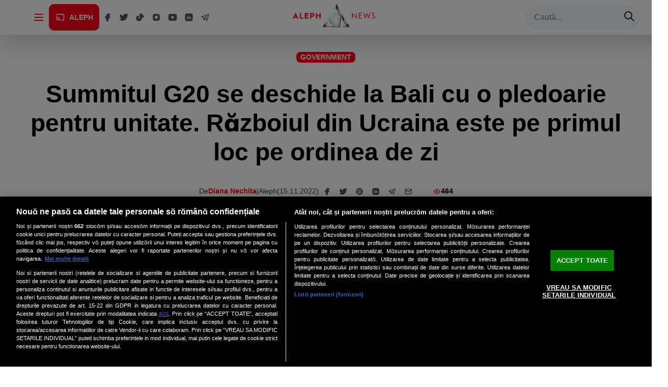

--- FILE ---
content_type: application/javascript
request_url: https://alephnews.ro/assets/Reclama-BksIr_fm.js
body_size: 3277
content:
import{j as H,B as F}from"./chakra-ku9kEL9m.js";import{r as m}from"./router-zynmwH41.js";import{m as ye}from"./index-B49JSN6g.js";const pe=()=>{const E=m.useRef(!1),[W,z]=m.useState(!1),{hasConsent:T,isLoading:M}=ye();return m.useEffect(()=>{if(!M)if(T){try{const c=window;c.googletag?c.googletag.cmd||(c.googletag.cmd=[]):c.googletag={cmd:[]}}catch{}if(!document.querySelector('script[data-gpt="1"]')){const c=document.createElement("script");c.async=!0,c.src="https://securepubads.g.doubleclick.net/tag/js/gpt.js",c.setAttribute("data-gpt","1"),document.head.appendChild(c)}const P=()=>{try{const c=window;if(c.googletag&&typeof c.googletag.pubads=="function"){E.current=!0,z(!0);return}}catch{}setTimeout(P,100)};P()}else E.current=!1,z(!1)},[T,M]),{isLoaded:W&&T,hasConsent:T,isLoading:M}};function Ee({tipReclama:E,codReclama:W,fallbackRectangleCode:z,onSlotEmptyChange:T,minVisibleHeight:M}){const{isLoaded:B,hasConsent:$,isLoading:P}=pe(),c=m.useRef(null),[G,ue]=m.useState(typeof window<"u"?window.innerWidth:1024),[C,S]=m.useState(0),[p,y]=m.useState(!1),R=m.useRef(null),q=m.useRef(null),L=m.useRef(null),u=(()=>{try{const i=typeof window<"u"?window.location.search:"";return window.ALEPH_AD_DEBUG===!0||/[?&]ads=debug/i.test(i)}catch{return!1}})(),b=G<768,a=(E==="leaderboard_code"||E==="branding_code"||E==="billboard_code")&&b&&z?"rectangle_code":E,x=(E==="leaderboard_code"||E==="branding_code"||E==="billboard_code")&&b&&z?z:W;m.useEffect(()=>{const i=()=>ue(window.innerWidth);return window.addEventListener("resize",i),window.addEventListener("orientationchange",i),()=>{window.removeEventListener("resize",i),window.removeEventListener("orientationchange",i)}},[]);const I=i=>typeof M=="number"&&i!=="inread_code"?Math.max(0,M):0;m.useEffect(()=>{S(0),y(!1)},[a]);const{divId:N,unitPath:U}=m.useMemo(()=>{try{const i=x==null?void 0:x.match(/id=["'](div-gpt-ad-[^"']+)["']/i),j=x==null?void 0:x.match(/<!--\s*(\/[\w\-\.\/]+)\s*-->/);return{divId:i?i[1]:null,unitPath:j?j[1]:void 0}}catch{return{divId:null,unitPath:void 0}}},[x]);m.useEffect(()=>{let i=!1,j=null;const he=()=>{switch(a){case"leaderboard_code":return[728,90];case"rectangle_code":return[300,250];case"branding_code":return[[1,1],[1,3],[728,90],[970,250],"fluid"];case"billboard_code":return[[1,1],[1,3],[728,90],[970,250],"fluid"];case"inread_code":return b?[[320,180],[320,180,"fluid"]]:[[560,370],[560,370,"fluid"],[320,180],[320,180,"fluid"]];default:return null}},we=d=>d?/leaderboard/i.test(d)?[728,90]:/branding/i.test(d)?[[1,1],[1,3],[728,90],[970,250],"fluid"]:/billboard/i.test(d)?[[1,1],[1,3],[728,90],[970,250],"fluid"]:/rectangle2/i.test(d)?[300,600]:/rectangle3/i.test(d)?[300,250]:/inread|special/i.test(d)?b?[[320,180],[320,180,"fluid"]]:[[560,370],[560,370,"fluid"],[320,180],[320,180,"fluid"]]:/rectangle/i.test(d)?[300,250]:[300,250]:[300,250],D=()=>{try{const d=c.current;if(!d)return;const n=d.querySelector('iframe[id^="google_ads_iframe_"]');if(n){k();const t=Number(n.getAttribute("height")),v=n.offsetHeight||n.clientHeight||t;v&&Number.isFinite(v)?(y(!1),S(Math.max(I(a),v))):t&&Number.isFinite(t)?(y(!1),S(Math.max(I(a),t))):y(!0);return}const f=d.querySelector('div[id^="div-gpt-ad-"]');if(f){f.children.length>0||f.innerHTML.trim().length>0?(k(),y(!1),S(Math.max(I(a),250))):y(!0);return}d.children.length>0||d.innerHTML.trim().length>0?(k(),y(!1),S(Math.max(I(a),250))):y(!0)}catch{}},J=d=>{if(i||!c.current||!N)return;ge();try{const t=c.current,v=window.getComputedStyle(t),_=t.clientWidth||t.offsetWidth;if(v.display==="none"||_===0){d<40?j=window.setTimeout(()=>J(d+1),50):u&&console.log("[ads] skip init: hidden/zero-width timeout",{tip:a,width:_});return}}catch{}u&&console.log("[ads] init",{tip:a,width:G,codeLength:x==null?void 0:x.length,t:Date.now()});try{const t=window;t.googletag?t.googletag.cmd||(t.googletag.cmd=[]):t.googletag={cmd:[]}}catch{}const n=N,f=U;q.current=n,u&&console.log("[ads] resolved",{divId:n,unitPath:f}),(t=>{try{if(typeof window.requestAnimationFrame=="function"){window.requestAnimationFrame(t);return}}catch{}setTimeout(t,0)})(()=>{if(i)return;const t=v=>{var A;if(i)return;const _=document.getElementById(n);if(!_){v<40?setTimeout(()=>t(v+1),50):u&&console.warn("[ads] div not found before defineSlot",{divId:n});return}u&&console.log("[ads] div present before defineSlot",{divId:n,exists:!!_,connected:_.isConnected,t:Date.now()});try{const e=window.googletag;(A=e==null?void 0:e.cmd)==null||A.push(()=>{var K,O,Q,V,X,Y,Z,ee,te,ne,ie,oe,se,re,de,ae,ce;try{const g=(K=e==null?void 0:e.pubads)==null?void 0:K.call(e);if(u&&console.log("[ads] cmd start",{divId:n,unitPath:f,t:Date.now()}),n&&f&&g){const l=(O=g.getSlots)==null?void 0:O.call(g).find(o=>{var h;return((h=o.getSlotElementId)==null?void 0:h.call(o))===n});if(l)R.current=l;else{const h=we(f)||he()||[300,250],s=(/\/inread|special/i.test(f),e.defineSlot(f,h,n));/\/inread|special/i.test(f)&&((Q=s==null?void 0:s.setTargeting)==null||Q.call(s,"device",b?"mobile":"desktop"),(V=s==null?void 0:s.setTargeting)==null||V.call(s,"viewport",b?"mobile":"desktop"),u&&console.log("[ads] inread targeting",{device:b?"mobile":"desktop",viewport:b?"mobile":"desktop"})),(X=s==null?void 0:s.addService)==null||X.call(s,g),R.current=s||null,u&&console.log("[ads] defineSlot",{divId:n,unitPath:f,size:h,t:Date.now()})}const r=(Y=e==null?void 0:e.pubads)==null?void 0:Y.call(e);(Z=r==null?void 0:r.addEventListener)==null||Z.call(r,"slotRenderEnded",o=>{var s,le;if(u&&console.log("[ads] slotRenderEnded",{id:(le=(s=o==null?void 0:o.slot)==null?void 0:s.getSlotElementId)==null?void 0:le.call(s),isEmpty:o==null?void 0:o.isEmpty,size:o==null?void 0:o.size}),(o==null?void 0:o.isEmpty)===!0){k(),y(!0),S(0);return}k(),y(!1);const h=Array.isArray(o==null?void 0:o.size)?Number(o.size[1]):NaN;Number.isFinite(h)&&h>0?S(Math.max(I(a),h)):(setTimeout(D,50),setTimeout(D,250))}),(ee=g==null?void 0:g.setTargeting)==null||ee.call(g,"device",b?"mobile":"desktop"),(te=g==null?void 0:g.setTargeting)==null||te.call(g,"viewport",b?"mobile":"desktop"),(ne=e.enableServices)==null||ne.call(e),(ie=e.display)==null||ie.call(e,n),u&&console.log("[ads] display",{divId:n,t:Date.now()})}else if(n){const l=(oe=e==null?void 0:e.pubads)==null?void 0:oe.call(e);(se=l==null?void 0:l.setTargeting)==null||se.call(l,"device",b?"mobile":"desktop"),(re=l==null?void 0:l.setTargeting)==null||re.call(l,"viewport",b?"mobile":"desktop"),(de=l==null?void 0:l.addEventListener)==null||de.call(l,"slotRenderEnded",r=>{var h,s;if(u&&console.log("[ads] slotRenderEnded",{id:(s=(h=r==null?void 0:r.slot)==null?void 0:h.getSlotElementId)==null?void 0:s.call(h),isEmpty:r==null?void 0:r.isEmpty,size:r==null?void 0:r.size}),(r==null?void 0:r.isEmpty)===!0){k(),y(!0),S(0);return}k(),y(!1);const o=Array.isArray(r==null?void 0:r.size)?Number(r.size[1]):NaN;Number.isFinite(o)&&o>0?S(Math.max(I(a),o)):(setTimeout(D,50),setTimeout(D,250))}),(ae=e.enableServices)==null||ae.call(e),(ce=e.display)==null||ce.call(e,n),u&&console.log("[ads] display(fallback)",{divId:n,t:Date.now()})}setTimeout(D,500)}catch{}})}catch{}};t(0)})};return J(0),()=>{var d,n,f;if(i=!0,k(),j)try{clearTimeout(j)}catch{}try{const w=window.googletag,t=R.current,v=q.current;if(R.current=null,q.current=null,t&&(w!=null&&w.destroySlots))w.destroySlots([t]),u&&console.log("[ads] destroyed slot",{id:(d=t==null?void 0:t.getSlotElementId)==null?void 0:d.call(t)});else if(v&&(w!=null&&w.pubads)){const _=(f=(n=w.pubads())==null?void 0:n.getSlots)==null?void 0:f.call(n).find(A=>{var e;return((e=A.getSlotElementId)==null?void 0:e.call(A))===v});_&&(w!=null&&w.destroySlots)&&(w.destroySlots([_]),u&&console.log("[ads] destroyed slot(found)",{id:v}))}}catch{}}},[x,a,B,N,U]),m.useEffect(()=>{if(typeof T=="function")try{T(p)}catch(i){u&&console.warn("[ads] onSlotEmptyChange error",i)}},[p,T,u]),m.useEffect(()=>{const i=c.current;if(i)return p?i.classList.add("ad-slot-empty"):i.classList.remove("ad-slot-empty"),()=>{i.classList.remove("ad-slot-empty")}},[p]);const fe=P,me=!$,ge=()=>{try{L.current&&(clearTimeout(L.current),L.current=null);const i=a==="inread_code"?5e3:2500;L.current=window.setTimeout(()=>{L.current=null,y(!0),S(I(a))},i)}catch{}},k=()=>{if(L.current){try{clearTimeout(L.current)}catch{}L.current=null}};return H.jsx(F,{bg:"white",p:0,m:0,w:"100%",className:[p?"ad-slot-empty":null,a==="inread_code"?"reclama-inread-root":null].filter(Boolean).join(" ")||void 0,"data-slot-empty":p?"true":"false",display:p?"none":"block",style:{display:p?"none":"block"},sx:{overflow:"visible",maxWidth:a==="inread_code"?"800px":"none",margin:a==="inread_code"?"0 auto":void 0,"@media (max-width: 768px)":a==="inread_code"?{maxWidth:"100%",width:"100%",overflow:"visible"}:{}},children:H.jsxs(F,{ref:c,display:p?"none":"block",style:{display:p?"none":"block"},className:["ad-slot-container",p?"ad-slot-empty":null].filter(Boolean).join(" "),"data-slot-empty":p?"true":"false",sx:{width:"100%",overflow:"visible",minHeight:`${C}px`,"& iframe":{display:"block",...a==="inread_code"?{"@media (max-width: 768px)":{maxWidth:"100% !important",width:"100% !important",height:"auto !important",objectFit:"contain !important"}}:{}},...a==="inread_code"?{"@media (max-width: 768px)":{maxWidth:"100%",width:"100%",overflow:"visible"}}:{}},children:[N?H.jsx(F,{as:"div",id:N}):null,fe?H.jsx(F,{sx:{position:"relative",width:"100%",minHeight:`${C}px`,display:"flex",alignItems:"center",justifyContent:"center",color:"gray.500"},children:"Se încarcă..."}):null,me?H.jsx(F,{sx:{position:"relative",width:"100%",minHeight:`${C}px`,display:"flex",alignItems:"center",justifyContent:"center",color:"gray.600",textAlign:"center",p:4},children:"Pentru a afișa această reclamă, trebuie să acceptați cookie-urile de marketing"}):null]})})}export{Ee as R};


--- FILE ---
content_type: application/javascript
request_url: https://alephnews.ro/assets/SlugHandler-Dfubvxxh.js
body_size: 1379
content:
const __vite__mapDeps=(i,m=__vite__mapDeps,d=(m.f||(m.f=["assets/Post-BMsKRzqL.js","assets/chakra-ku9kEL9m.js","assets/router-zynmwH41.js","assets/react-DoC2WAmd.js","assets/query-CeJZOnnH.js","assets/index-B49JSN6g.js","assets/tabler-CB1h4NF-.js","assets/index-BJJypgTB.css","assets/Sondaj-DTUegkJo.js","assets/Reclama-BksIr_fm.js","assets/Category-CPahrHQE.js","assets/PageBySlug-BG94ivee.js","assets/PostAmp-BwJMAGBu.js","assets/Emisiune-BFpAzzTj.js","assets/Inregistrare-CVeZv-U-.js","assets/Tag-C5X9l0oc.js","assets/Search-DetJpupF.js"])))=>i.map(i=>d[i]);
import{_ as p}from"./tabler-CB1h4NF-.js";import{j as e,C as s,S as n}from"./chakra-ku9kEL9m.js";import{u as T}from"./query-CeJZOnnH.js";import{R as P,i as k}from"./index-B49JSN6g.js";import{g as L,u as I,c as A,r}from"./router-zynmwH41.js";import"./react-DoC2WAmd.js";const d=r.lazy(()=>p(()=>import("./Post-BMsKRzqL.js"),__vite__mapDeps([0,1,2,3,4,5,6,7,8,9]))),D=r.lazy(()=>p(()=>import("./Category-CPahrHQE.js"),__vite__mapDeps([10,1,2,3,4,5,6,7]))),$=r.lazy(()=>p(()=>import("./PageBySlug-BG94ivee.js"),__vite__mapDeps([11,1,2,3,5,6,4,7]))),E=r.lazy(()=>p(()=>import("./PostAmp-BwJMAGBu.js"),__vite__mapDeps([12,1,2,3,4,5,6,7]))),O=r.lazy(()=>p(()=>import("./Emisiune-BFpAzzTj.js"),__vite__mapDeps([13,1,2,3,4,5,6,7]))),V=r.lazy(()=>p(()=>import("./Inregistrare-CVeZv-U-.js"),__vite__mapDeps([14,1,2,3,4,5,6,7,9]))),w=r.lazy(()=>p(()=>import("./Tag-C5X9l0oc.js"),__vite__mapDeps([15,1,2,3,4,5,6,7]))),M=r.lazy(()=>p(()=>import("./Search-DetJpupF.js"),__vite__mapDeps([16,1,2,3,4,5,6,7])));function H(){const{slug:h}=L(),f=I(),c=A(),{data:t,isLoading:b}=T({queryKey:["resolve-path",c.pathname],queryFn:async()=>{var l,a,o,_,g,j,m;let u=`${c.pathname}${c.search||""}`.replace(/^\//,"");u||(u=" ");try{const y=`${P}?path=${encodeURIComponent(u)}`,S=typeof performance<"u"?performance.now():Date.now(),i=await k.get(y),R={took:Math.round((typeof performance<"u"?performance.now():Date.now())-S),cache:((l=i.headers)==null?void 0:l["x-rest-cache"])||null,route:((a=i.headers)==null?void 0:a["x-rest-route"])||null,cacheKey:((o=i.headers)==null?void 0:o["x-rest-cache-key"])||null,store:((_=i.headers)==null?void 0:_["x-rest-store"])||null,total:((g=i.headers)==null?void 0:g["x-wp-total"])||null,totalPages:((j=i.headers)==null?void 0:j["x-wp-totalpages"])||null,requestUri:((m=i.headers)==null?void 0:m["x-request-uri"])||null};return{...i.data,_resolveMeta:R}}catch{return null}},staleTime:10*60*1e3,gcTime:30*60*1e3,retry:2}),[z,x]=r.useState(!1);return r.useEffect(()=>{if(!(t!=null&&t.redirectTo)||typeof t.redirectTo!="string")return;const u=`${c.pathname}${c.search}`,l=a=>{a&&a!==u&&(x(!0),f(a,{replace:!0}))};try{const a=new URL(t.redirectTo),o=`${a.pathname}${a.search||""}`;l(o)}catch{const a=String(t.redirectTo).match(/https?:\/\/[^/]+(\/.*)$/i),o=a&&a[1]?a[1]:String(t.redirectTo);l(o)}},[t==null?void 0:t.redirectTo,c.pathname,c.search,f]),r.useEffect(()=>{x(!1)},[c.pathname,c.search]),b||z?e.jsx(s,{py:20,children:e.jsx(n,{size:"lg",color:"brand.red"})}):(t==null?void 0:t.type)==="category"?e.jsx(r.Suspense,{fallback:e.jsx(s,{py:20,children:e.jsx(n,{size:"lg",color:"brand.red"})}),children:e.jsx(D,{prefetchedResults:t==null?void 0:t.results,total:t==null?void 0:t.total,per_page:t==null?void 0:t.per_page,resolveMeta:t==null?void 0:t._resolveMeta})}):(t==null?void 0:t.type)==="tag"?e.jsx(r.Suspense,{fallback:e.jsx(s,{py:20,children:e.jsx(n,{size:"lg",color:"brand.red"})}),children:e.jsx(w,{prefetchedResults:t==null?void 0:t.results,total:t==null?void 0:t.total,per_page:t==null?void 0:t.per_page,resolveMeta:t==null?void 0:t._resolveMeta})}):(t==null?void 0:t.type)==="search"?e.jsx(r.Suspense,{fallback:e.jsx(s,{py:20,children:e.jsx(n,{size:"lg",color:"brand.red"})}),children:e.jsx(M,{prefetchedResults:t==null?void 0:t.results,total:t==null?void 0:t.total,per_page:t==null?void 0:t.per_page,resolveMeta:t==null?void 0:t._resolveMeta})}):(t==null?void 0:t.type)==="emisiune"?e.jsx(r.Suspense,{fallback:e.jsx(s,{py:20,children:e.jsx(n,{size:"lg",color:"brand.red"})}),children:e.jsx(O,{})}):(t==null?void 0:t.type)==="inregistrare"?e.jsx(r.Suspense,{fallback:e.jsx(s,{py:20,children:e.jsx(n,{size:"lg",color:"brand.red"})}),children:e.jsx(V,{prefetchedInregistrare:(t==null?void 0:t.inregistrare)??(t==null?void 0:t.post)})}):(t==null?void 0:t.type)==="page"?e.jsx(r.Suspense,{fallback:e.jsx(s,{py:20,children:e.jsx(n,{size:"lg",color:"brand.red"})}),children:e.jsx($,{})}):(t==null?void 0:t.type)==="post"?t!=null&&t.isAmp?e.jsx(r.Suspense,{fallback:e.jsx(s,{py:20,children:e.jsx(n,{size:"lg",color:"brand.red"})}),children:e.jsx(E,{})}):e.jsx(r.Suspense,{fallback:e.jsx(s,{py:20,children:e.jsx(n,{size:"lg",color:"brand.red"})}),children:e.jsx(d,{prefetchedPost:t==null?void 0:t.post})}):h&&/\/amp\/?$/.test(h)?e.jsx(r.Suspense,{fallback:e.jsx(s,{py:20,children:e.jsx(n,{size:"lg",color:"brand.red"})}),children:e.jsx(E,{})}):e.jsx(r.Suspense,{fallback:e.jsx(s,{py:20,children:e.jsx(n,{size:"lg",color:"brand.red"})}),children:e.jsx(d,{})})}export{H as default};


--- FILE ---
content_type: application/javascript
request_url: https://alephnews.ro/assets/index-B49JSN6g.js
body_size: 296594
content:
const __vite__mapDeps=(i,m=__vite__mapDeps,d=(m.f||(m.f=["assets/Home-jkoZTd2l.js","assets/chakra-ku9kEL9m.js","assets/router-zynmwH41.js","assets/react-DoC2WAmd.js","assets/query-CeJZOnnH.js","assets/tabler-CB1h4NF-.js","assets/Sondaj-DTUegkJo.js","assets/Reclama-BksIr_fm.js","assets/Page-ey_thZ8G.js","assets/Category-CPahrHQE.js","assets/Search-DetJpupF.js","assets/Author-BsINvtm8.js","assets/Emisiune-BFpAzzTj.js","assets/Inregistrare-CVeZv-U-.js","assets/SlugHandler-Dfubvxxh.js","assets/Tag-C5X9l0oc.js","assets/PostAmp-BwJMAGBu.js"])))=>i.map(i=>d[i]);
import{j as F,B as We,T as St,a as Ga,F as lt,I as ji,S as Xd,V as Fp,b as n2,L as Qs,c as Fa,H as $_,u as Nx,d as G_,e as X_,f as Y_,g as jp,_ as oi,h as Bx,i as Px,C as Ux,k as Fx,l as jx,m as qx}from"./chakra-ku9kEL9m.js";import{b as gs,r as Me,L as Xr,u as zx,c as s2,d as Hx,B as Vx,e as W_,f as Zt}from"./router-zynmwH41.js";import{r as $x,a as Gx,g as _l,c as Yd,b as Xx}from"./react-DoC2WAmd.js";import{I as cg,a as dg,b as hg,c as fg,d as pg,e as mg,f as gg,g as r2,h as yg,i as K_,j as Q_,k as Yx,l as Wx,m as Kx,n as Qx,o as Zx,p as Jx,q as eE,r as tE,s as Z_,t as J_,u as iE,_ as Cs}from"./tabler-CB1h4NF-.js";import{u as Ju,Q as nE,a as sE}from"./query-CeJZOnnH.js";(function(){const e=document.createElement("link").relList;if(e&&e.supports&&e.supports("modulepreload"))return;for(const a of document.querySelectorAll('link[rel="modulepreload"]'))i(a);new MutationObserver(a=>{for(const l of a)if(l.type==="childList")for(const u of l.addedNodes)u.tagName==="LINK"&&u.rel==="modulepreload"&&i(u)}).observe(document,{childList:!0,subtree:!0});function t(a){const l={};return a.integrity&&(l.integrity=a.integrity),a.referrerPolicy&&(l.referrerPolicy=a.referrerPolicy),a.crossOrigin==="use-credentials"?l.credentials="include":a.crossOrigin==="anonymous"?l.credentials="omit":l.credentials="same-origin",l}function i(a){if(a.ep)return;a.ep=!0;const l=t(a);fetch(a.href,l)}})();var qp={exports:{}},Ru={},zp={exports:{}},Hp={};/**
 * @license React
 * scheduler.production.js
 *
 * Copyright (c) Meta Platforms, Inc. and affiliates.
 *
 * This source code is licensed under the MIT license found in the
 * LICENSE file in the root directory of this source tree.
 */var eb;function rE(){return eb||(eb=1,function(n){function e(W,Z){var le=W.length;W.push(Z);e:for(;0<le;){var fe=le-1>>>1,ye=W[fe];if(0<a(ye,Z))W[fe]=Z,W[le]=ye,le=fe;else break e}}function t(W){return W.length===0?null:W[0]}function i(W){if(W.length===0)return null;var Z=W[0],le=W.pop();if(le!==Z){W[0]=le;e:for(var fe=0,ye=W.length,ve=ye>>>1;fe<ve;){var Oe=2*(fe+1)-1,we=W[Oe],Ie=Oe+1,Le=W[Ie];if(0>a(we,le))Ie<ye&&0>a(Le,we)?(W[fe]=Le,W[Ie]=le,fe=Ie):(W[fe]=we,W[Oe]=le,fe=Oe);else if(Ie<ye&&0>a(Le,le))W[fe]=Le,W[Ie]=le,fe=Ie;else break e}}return Z}function a(W,Z){var le=W.sortIndex-Z.sortIndex;return le!==0?le:W.id-Z.id}if(n.unstable_now=void 0,typeof performance=="object"&&typeof performance.now=="function"){var l=performance;n.unstable_now=function(){return l.now()}}else{var u=Date,d=u.now();n.unstable_now=function(){return u.now()-d}}var p=[],y=[],v=1,x=null,R=3,w=!1,L=!1,E=!1,k=!1,P=typeof setTimeout=="function"?setTimeout:null,z=typeof clearTimeout=="function"?clearTimeout:null,j=typeof setImmediate<"u"?setImmediate:null;function J(W){for(var Z=t(y);Z!==null;){if(Z.callback===null)i(y);else if(Z.startTime<=W)i(y),Z.sortIndex=Z.expirationTime,e(p,Z);else break;Z=t(y)}}function Y(W){if(E=!1,J(W),!L)if(t(p)!==null)L=!0,$||($=!0,ne());else{var Z=t(y);Z!==null&&Se(Y,Z.startTime-W)}}var $=!1,V=-1,ie=5,D=-1;function N(){return k?!0:!(n.unstable_now()-D<ie)}function te(){if(k=!1,$){var W=n.unstable_now();D=W;var Z=!0;try{e:{L=!1,E&&(E=!1,z(V),V=-1),w=!0;var le=R;try{t:{for(J(W),x=t(p);x!==null&&!(x.expirationTime>W&&N());){var fe=x.callback;if(typeof fe=="function"){x.callback=null,R=x.priorityLevel;var ye=fe(x.expirationTime<=W);if(W=n.unstable_now(),typeof ye=="function"){x.callback=ye,J(W),Z=!0;break t}x===t(p)&&i(p),J(W)}else i(p);x=t(p)}if(x!==null)Z=!0;else{var ve=t(y);ve!==null&&Se(Y,ve.startTime-W),Z=!1}}break e}finally{x=null,R=le,w=!1}Z=void 0}}finally{Z?ne():$=!1}}}var ne;if(typeof j=="function")ne=function(){j(te)};else if(typeof MessageChannel<"u"){var ae=new MessageChannel,ge=ae.port2;ae.port1.onmessage=te,ne=function(){ge.postMessage(null)}}else ne=function(){P(te,0)};function Se(W,Z){V=P(function(){W(n.unstable_now())},Z)}n.unstable_IdlePriority=5,n.unstable_ImmediatePriority=1,n.unstable_LowPriority=4,n.unstable_NormalPriority=3,n.unstable_Profiling=null,n.unstable_UserBlockingPriority=2,n.unstable_cancelCallback=function(W){W.callback=null},n.unstable_forceFrameRate=function(W){0>W||125<W?console.error("forceFrameRate takes a positive int between 0 and 125, forcing frame rates higher than 125 fps is not supported"):ie=0<W?Math.floor(1e3/W):5},n.unstable_getCurrentPriorityLevel=function(){return R},n.unstable_next=function(W){switch(R){case 1:case 2:case 3:var Z=3;break;default:Z=R}var le=R;R=Z;try{return W()}finally{R=le}},n.unstable_requestPaint=function(){k=!0},n.unstable_runWithPriority=function(W,Z){switch(W){case 1:case 2:case 3:case 4:case 5:break;default:W=3}var le=R;R=W;try{return Z()}finally{R=le}},n.unstable_scheduleCallback=function(W,Z,le){var fe=n.unstable_now();switch(typeof le=="object"&&le!==null?(le=le.delay,le=typeof le=="number"&&0<le?fe+le:fe):le=fe,W){case 1:var ye=-1;break;case 2:ye=250;break;case 5:ye=1073741823;break;case 4:ye=1e4;break;default:ye=5e3}return ye=le+ye,W={id:v++,callback:Z,priorityLevel:W,startTime:le,expirationTime:ye,sortIndex:-1},le>fe?(W.sortIndex=le,e(y,W),t(p)===null&&W===t(y)&&(E?(z(V),V=-1):E=!0,Se(Y,le-fe))):(W.sortIndex=ye,e(p,W),L||w||(L=!0,$||($=!0,ne()))),W},n.unstable_shouldYield=N,n.unstable_wrapCallback=function(W){var Z=R;return function(){var le=R;R=Z;try{return W.apply(this,arguments)}finally{R=le}}}}(Hp)),Hp}var tb;function aE(){return tb||(tb=1,zp.exports=rE()),zp.exports}/**
 * @license React
 * react-dom-client.production.js
 *
 * Copyright (c) Meta Platforms, Inc. and affiliates.
 *
 * This source code is licensed under the MIT license found in the
 * LICENSE file in the root directory of this source tree.
 */var ib;function oE(){if(ib)return Ru;ib=1;var n=aE(),e=$x(),t=Gx();function i(s){var r="https://react.dev/errors/"+s;if(1<arguments.length){r+="?args[]="+encodeURIComponent(arguments[1]);for(var o=2;o<arguments.length;o++)r+="&args[]="+encodeURIComponent(arguments[o])}return"Minified React error #"+s+"; visit "+r+" for the full message or use the non-minified dev environment for full errors and additional helpful warnings."}function a(s){return!(!s||s.nodeType!==1&&s.nodeType!==9&&s.nodeType!==11)}function l(s){var r=s,o=s;if(s.alternate)for(;r.return;)r=r.return;else{s=r;do r=s,(r.flags&4098)!==0&&(o=r.return),s=r.return;while(s)}return r.tag===3?o:null}function u(s){if(s.tag===13){var r=s.memoizedState;if(r===null&&(s=s.alternate,s!==null&&(r=s.memoizedState)),r!==null)return r.dehydrated}return null}function d(s){if(l(s)!==s)throw Error(i(188))}function p(s){var r=s.alternate;if(!r){if(r=l(s),r===null)throw Error(i(188));return r!==s?null:s}for(var o=s,c=r;;){var f=o.return;if(f===null)break;var g=f.alternate;if(g===null){if(c=f.return,c!==null){o=c;continue}break}if(f.child===g.child){for(g=f.child;g;){if(g===o)return d(f),s;if(g===c)return d(f),r;g=g.sibling}throw Error(i(188))}if(o.return!==c.return)o=f,c=g;else{for(var C=!1,O=f.child;O;){if(O===o){C=!0,o=f,c=g;break}if(O===c){C=!0,c=f,o=g;break}O=O.sibling}if(!C){for(O=g.child;O;){if(O===o){C=!0,o=g,c=f;break}if(O===c){C=!0,c=g,o=f;break}O=O.sibling}if(!C)throw Error(i(189))}}if(o.alternate!==c)throw Error(i(190))}if(o.tag!==3)throw Error(i(188));return o.stateNode.current===o?s:r}function y(s){var r=s.tag;if(r===5||r===26||r===27||r===6)return s;for(s=s.child;s!==null;){if(r=y(s),r!==null)return r;s=s.sibling}return null}var v=Object.assign,x=Symbol.for("react.element"),R=Symbol.for("react.transitional.element"),w=Symbol.for("react.portal"),L=Symbol.for("react.fragment"),E=Symbol.for("react.strict_mode"),k=Symbol.for("react.profiler"),P=Symbol.for("react.provider"),z=Symbol.for("react.consumer"),j=Symbol.for("react.context"),J=Symbol.for("react.forward_ref"),Y=Symbol.for("react.suspense"),$=Symbol.for("react.suspense_list"),V=Symbol.for("react.memo"),ie=Symbol.for("react.lazy"),D=Symbol.for("react.activity"),N=Symbol.for("react.memo_cache_sentinel"),te=Symbol.iterator;function ne(s){return s===null||typeof s!="object"?null:(s=te&&s[te]||s["@@iterator"],typeof s=="function"?s:null)}var ae=Symbol.for("react.client.reference");function ge(s){if(s==null)return null;if(typeof s=="function")return s.$$typeof===ae?null:s.displayName||s.name||null;if(typeof s=="string")return s;switch(s){case L:return"Fragment";case k:return"Profiler";case E:return"StrictMode";case Y:return"Suspense";case $:return"SuspenseList";case D:return"Activity"}if(typeof s=="object")switch(s.$$typeof){case w:return"Portal";case j:return(s.displayName||"Context")+".Provider";case z:return(s._context.displayName||"Context")+".Consumer";case J:var r=s.render;return s=s.displayName,s||(s=r.displayName||r.name||"",s=s!==""?"ForwardRef("+s+")":"ForwardRef"),s;case V:return r=s.displayName||null,r!==null?r:ge(s.type)||"Memo";case ie:r=s._payload,s=s._init;try{return ge(s(r))}catch{}}return null}var Se=Array.isArray,W=e.__CLIENT_INTERNALS_DO_NOT_USE_OR_WARN_USERS_THEY_CANNOT_UPGRADE,Z=t.__DOM_INTERNALS_DO_NOT_USE_OR_WARN_USERS_THEY_CANNOT_UPGRADE,le={pending:!1,data:null,method:null,action:null},fe=[],ye=-1;function ve(s){return{current:s}}function Oe(s){0>ye||(s.current=fe[ye],fe[ye]=null,ye--)}function we(s,r){ye++,fe[ye]=s.current,s.current=r}var Ie=ve(null),Le=ve(null),xt=ve(null),$t=ve(null);function At(s,r){switch(we(xt,r),we(Le,s),we(Ie,null),r.nodeType){case 9:case 11:s=(s=r.documentElement)&&(s=s.namespaceURI)?b_(s):0;break;default:if(s=r.tagName,r=r.namespaceURI)r=b_(r),s=v_(r,s);else switch(s){case"svg":s=1;break;case"math":s=2;break;default:s=0}}Oe(Ie),we(Ie,s)}function Lt(){Oe(Ie),Oe(Le),Oe(xt)}function xi(s){s.memoizedState!==null&&we($t,s);var r=Ie.current,o=v_(r,s.type);r!==o&&(we(Le,s),we(Ie,o))}function jt(s){Le.current===s&&(Oe(Ie),Oe(Le)),$t.current===s&&(Oe($t),Au._currentValue=le)}var ei=Object.prototype.hasOwnProperty,bn=n.unstable_scheduleCallback,qt=n.unstable_cancelCallback,Jn=n.unstable_shouldYield,Gt=n.unstable_requestPaint,_i=n.unstable_now,Ii=n.unstable_getCurrentPriorityLevel,Li=n.unstable_ImmediatePriority,Qe=n.unstable_UserBlockingPriority,tt=n.unstable_NormalPriority,Mt=n.unstable_LowPriority,vn=n.unstable_IdlePriority,As=n.log,ws=n.unstable_setDisableYieldValue,an=null,Nt=null;function Mi(s){if(typeof As=="function"&&ws(s),Nt&&typeof Nt.setStrictMode=="function")try{Nt.setStrictMode(an,s)}catch{}}var ti=Math.clz32?Math.clz32:rt,ir=Math.log,Ds=Math.LN2;function rt(s){return s>>>=0,s===0?32:31-(ir(s)/Ds|0)|0}var Os=256,Tn=4194304;function Sn(s){var r=s&42;if(r!==0)return r;switch(s&-s){case 1:return 1;case 2:return 2;case 4:return 4;case 8:return 8;case 16:return 16;case 32:return 32;case 64:return 64;case 128:return 128;case 256:case 512:case 1024:case 2048:case 4096:case 8192:case 16384:case 32768:case 65536:case 131072:case 262144:case 524288:case 1048576:case 2097152:return s&4194048;case 4194304:case 8388608:case 16777216:case 33554432:return s&62914560;case 67108864:return 67108864;case 134217728:return 134217728;case 268435456:return 268435456;case 536870912:return 536870912;case 1073741824:return 0;default:return s}}function es(s,r,o){var c=s.pendingLanes;if(c===0)return 0;var f=0,g=s.suspendedLanes,C=s.pingedLanes;s=s.warmLanes;var O=c&134217727;return O!==0?(c=O&~g,c!==0?f=Sn(c):(C&=O,C!==0?f=Sn(C):o||(o=O&~s,o!==0&&(f=Sn(o))))):(O=c&~g,O!==0?f=Sn(O):C!==0?f=Sn(C):o||(o=c&~s,o!==0&&(f=Sn(o)))),f===0?0:r!==0&&r!==f&&(r&g)===0&&(g=f&-f,o=r&-r,g>=o||g===32&&(o&4194048)!==0)?r:f}function zi(s,r){return(s.pendingLanes&~(s.suspendedLanes&~s.pingedLanes)&r)===0}function Za(s,r){switch(s){case 1:case 2:case 4:case 8:case 64:return r+250;case 16:case 32:case 128:case 256:case 512:case 1024:case 2048:case 4096:case 8192:case 16384:case 32768:case 65536:case 131072:case 262144:case 524288:case 1048576:case 2097152:return r+5e3;case 4194304:case 8388608:case 16777216:case 33554432:return-1;case 67108864:case 134217728:case 268435456:case 536870912:case 1073741824:return-1;default:return-1}}function nr(){var s=Os;return Os<<=1,(Os&4194048)===0&&(Os=256),s}function Qr(){var s=Tn;return Tn<<=1,(Tn&62914560)===0&&(Tn=4194304),s}function A(s){for(var r=[],o=0;31>o;o++)r.push(s);return r}function I(s,r){s.pendingLanes|=r,r!==268435456&&(s.suspendedLanes=0,s.pingedLanes=0,s.warmLanes=0)}function X(s,r,o,c,f,g){var C=s.pendingLanes;s.pendingLanes=o,s.suspendedLanes=0,s.pingedLanes=0,s.warmLanes=0,s.expiredLanes&=o,s.entangledLanes&=o,s.errorRecoveryDisabledLanes&=o,s.shellSuspendCounter=0;var O=s.entanglements,G=s.expirationTimes,oe=s.hiddenUpdates;for(o=C&~o;0<o;){var be=31-ti(o),xe=1<<be;O[be]=0,G[be]=-1;var ue=oe[be];if(ue!==null)for(oe[be]=null,be=0;be<ue.length;be++){var de=ue[be];de!==null&&(de.lane&=-536870913)}o&=~xe}c!==0&&ce(s,c,0),g!==0&&f===0&&s.tag!==0&&(s.suspendedLanes|=g&~(C&~r))}function ce(s,r,o){s.pendingLanes|=r,s.suspendedLanes&=~r;var c=31-ti(r);s.entangledLanes|=r,s.entanglements[c]=s.entanglements[c]|1073741824|o&4194090}function Ce(s,r){var o=s.entangledLanes|=r;for(s=s.entanglements;o;){var c=31-ti(o),f=1<<c;f&r|s[c]&r&&(s[c]|=r),o&=~f}}function Pe(s){switch(s){case 2:s=1;break;case 8:s=4;break;case 32:s=16;break;case 256:case 512:case 1024:case 2048:case 4096:case 8192:case 16384:case 32768:case 65536:case 131072:case 262144:case 524288:case 1048576:case 2097152:case 4194304:case 8388608:case 16777216:case 33554432:s=128;break;case 268435456:s=134217728;break;default:s=0}return s}function at(s){return s&=-s,2<s?8<s?(s&134217727)!==0?32:268435456:8:2}function ii(){var s=Z.p;return s!==0?s:(s=window.event,s===void 0?32:F_(s.type))}function on(s,r){var o=Z.p;try{return Z.p=s,r()}finally{Z.p=o}}var ni=Math.random().toString(36).slice(2),ft="__reactFiber$"+ni,wt="__reactProps$"+ni,li="__reactContainer$"+ni,Ei="__reactEvents$"+ni,_t="__reactListeners$"+ni,Nn="__reactHandles$"+ni,ts="__reactResources$"+ni,bt="__reactMarker$"+ni;function Ci(s){delete s[ft],delete s[wt],delete s[Ei],delete s[_t],delete s[Nn]}function ui(s){var r=s[ft];if(r)return r;for(var o=s.parentNode;o;){if(r=o[li]||o[ft]){if(o=r.alternate,r.child!==null||o!==null&&o.child!==null)for(s=E_(s);s!==null;){if(o=s[ft])return o;s=E_(s)}return r}s=o,o=s.parentNode}return null}function Ze(s){if(s=s[ft]||s[li]){var r=s.tag;if(r===5||r===6||r===13||r===26||r===27||r===3)return s}return null}function Zr(s){var r=s.tag;if(r===5||r===26||r===27||r===6)return s.stateNode;throw Error(i(33))}function Bn(s){var r=s[ts];return r||(r=s[ts]={hoistableStyles:new Map,hoistableScripts:new Map}),r}function Bt(s){s[bt]=!0}var lc=new Set,is={};function nt(s,r){ks(s,r),ks(s+"Capture",r)}function ks(s,r){for(is[s]=r,s=0;s<r.length;s++)lc.add(r[s])}var Ja=RegExp("^[:A-Z_a-z\\u00C0-\\u00D6\\u00D8-\\u00F6\\u00F8-\\u02FF\\u0370-\\u037D\\u037F-\\u1FFF\\u200C-\\u200D\\u2070-\\u218F\\u2C00-\\u2FEF\\u3001-\\uD7FF\\uF900-\\uFDCF\\uFDF0-\\uFFFD][:A-Z_a-z\\u00C0-\\u00D6\\u00D8-\\u00F6\\u00F8-\\u02FF\\u0370-\\u037D\\u037F-\\u1FFF\\u200C-\\u200D\\u2070-\\u218F\\u2C00-\\u2FEF\\u3001-\\uD7FF\\uF900-\\uFDCF\\uFDF0-\\uFFFD\\-.0-9\\u00B7\\u0300-\\u036F\\u203F-\\u2040]*$"),uc={},cc={};function Gh(s){return ei.call(cc,s)?!0:ei.call(uc,s)?!1:Ja.test(s)?cc[s]=!0:(uc[s]=!0,!1)}function Jr(s,r,o){if(Gh(r))if(o===null)s.removeAttribute(r);else{switch(typeof o){case"undefined":case"function":case"symbol":s.removeAttribute(r);return;case"boolean":var c=r.toLowerCase().slice(0,5);if(c!=="data-"&&c!=="aria-"){s.removeAttribute(r);return}}s.setAttribute(r,""+o)}}function sr(s,r,o){if(o===null)s.removeAttribute(r);else{switch(typeof o){case"undefined":case"function":case"symbol":case"boolean":s.removeAttribute(r);return}s.setAttribute(r,""+o)}}function ln(s,r,o,c){if(c===null)s.removeAttribute(o);else{switch(typeof c){case"undefined":case"function":case"symbol":case"boolean":s.removeAttribute(o);return}s.setAttributeNS(r,o,""+c)}}var eo,dc;function rr(s){if(eo===void 0)try{throw Error()}catch(o){var r=o.stack.trim().match(/\n( *(at )?)/);eo=r&&r[1]||"",dc=-1<o.stack.indexOf(`
    at`)?" (<anonymous>)":-1<o.stack.indexOf("@")?"@unknown:0:0":""}return`
`+eo+s+dc}var ar=!1;function or(s,r){if(!s||ar)return"";ar=!0;var o=Error.prepareStackTrace;Error.prepareStackTrace=void 0;try{var c={DetermineComponentFrameRoot:function(){try{if(r){var xe=function(){throw Error()};if(Object.defineProperty(xe.prototype,"props",{set:function(){throw Error()}}),typeof Reflect=="object"&&Reflect.construct){try{Reflect.construct(xe,[])}catch(de){var ue=de}Reflect.construct(s,[],xe)}else{try{xe.call()}catch(de){ue=de}s.call(xe.prototype)}}else{try{throw Error()}catch(de){ue=de}(xe=s())&&typeof xe.catch=="function"&&xe.catch(function(){})}}catch(de){if(de&&ue&&typeof de.stack=="string")return[de.stack,ue.stack]}return[null,null]}};c.DetermineComponentFrameRoot.displayName="DetermineComponentFrameRoot";var f=Object.getOwnPropertyDescriptor(c.DetermineComponentFrameRoot,"name");f&&f.configurable&&Object.defineProperty(c.DetermineComponentFrameRoot,"name",{value:"DetermineComponentFrameRoot"});var g=c.DetermineComponentFrameRoot(),C=g[0],O=g[1];if(C&&O){var G=C.split(`
`),oe=O.split(`
`);for(f=c=0;c<G.length&&!G[c].includes("DetermineComponentFrameRoot");)c++;for(;f<oe.length&&!oe[f].includes("DetermineComponentFrameRoot");)f++;if(c===G.length||f===oe.length)for(c=G.length-1,f=oe.length-1;1<=c&&0<=f&&G[c]!==oe[f];)f--;for(;1<=c&&0<=f;c--,f--)if(G[c]!==oe[f]){if(c!==1||f!==1)do if(c--,f--,0>f||G[c]!==oe[f]){var be=`
`+G[c].replace(" at new "," at ");return s.displayName&&be.includes("<anonymous>")&&(be=be.replace("<anonymous>",s.displayName)),be}while(1<=c&&0<=f);break}}}finally{ar=!1,Error.prepareStackTrace=o}return(o=s?s.displayName||s.name:"")?rr(o):""}function hc(s){switch(s.tag){case 26:case 27:case 5:return rr(s.type);case 16:return rr("Lazy");case 13:return rr("Suspense");case 19:return rr("SuspenseList");case 0:case 15:return or(s.type,!1);case 11:return or(s.type.render,!1);case 1:return or(s.type,!0);case 31:return rr("Activity");default:return""}}function lr(s){try{var r="";do r+=hc(s),s=s.return;while(s);return r}catch(o){return`
Error generating stack: `+o.message+`
`+o.stack}}function ci(s){switch(typeof s){case"bigint":case"boolean":case"number":case"string":case"undefined":return s;case"object":return s;default:return""}}function ur(s){var r=s.type;return(s=s.nodeName)&&s.toLowerCase()==="input"&&(r==="checkbox"||r==="radio")}function ea(s){var r=ur(s)?"checked":"value",o=Object.getOwnPropertyDescriptor(s.constructor.prototype,r),c=""+s[r];if(!s.hasOwnProperty(r)&&typeof o<"u"&&typeof o.get=="function"&&typeof o.set=="function"){var f=o.get,g=o.set;return Object.defineProperty(s,r,{configurable:!0,get:function(){return f.call(this)},set:function(C){c=""+C,g.call(this,C)}}),Object.defineProperty(s,r,{enumerable:o.enumerable}),{getValue:function(){return c},setValue:function(C){c=""+C},stopTracking:function(){s._valueTracker=null,delete s[r]}}}}function to(s){s._valueTracker||(s._valueTracker=ea(s))}function Dl(s){if(!s)return!1;var r=s._valueTracker;if(!r)return!0;var o=r.getValue(),c="";return s&&(c=ur(s)?s.checked?"true":"false":s.value),s=c,s!==o?(r.setValue(s),!0):!1}function io(s){if(s=s||(typeof document<"u"?document:void 0),typeof s>"u")return null;try{return s.activeElement||s.body}catch{return s.body}}var Xh=/[\n"\\]/g;function Xt(s){return s.replace(Xh,function(r){return"\\"+r.charCodeAt(0).toString(16)+" "})}function cr(s,r,o,c,f,g,C,O){s.name="",C!=null&&typeof C!="function"&&typeof C!="symbol"&&typeof C!="boolean"?s.type=C:s.removeAttribute("type"),r!=null?C==="number"?(r===0&&s.value===""||s.value!=r)&&(s.value=""+ci(r)):s.value!==""+ci(r)&&(s.value=""+ci(r)):C!=="submit"&&C!=="reset"||s.removeAttribute("value"),r!=null?ta(s,C,ci(r)):o!=null?ta(s,C,ci(o)):c!=null&&s.removeAttribute("value"),f==null&&g!=null&&(s.defaultChecked=!!g),f!=null&&(s.checked=f&&typeof f!="function"&&typeof f!="symbol"),O!=null&&typeof O!="function"&&typeof O!="symbol"&&typeof O!="boolean"?s.name=""+ci(O):s.removeAttribute("name")}function fc(s,r,o,c,f,g,C,O){if(g!=null&&typeof g!="function"&&typeof g!="symbol"&&typeof g!="boolean"&&(s.type=g),r!=null||o!=null){if(!(g!=="submit"&&g!=="reset"||r!=null))return;o=o!=null?""+ci(o):"",r=r!=null?""+ci(r):o,O||r===s.value||(s.value=r),s.defaultValue=r}c=c??f,c=typeof c!="function"&&typeof c!="symbol"&&!!c,s.checked=O?s.checked:!!c,s.defaultChecked=!!c,C!=null&&typeof C!="function"&&typeof C!="symbol"&&typeof C!="boolean"&&(s.name=C)}function ta(s,r,o){r==="number"&&io(s.ownerDocument)===s||s.defaultValue===""+o||(s.defaultValue=""+o)}function ns(s,r,o,c){if(s=s.options,r){r={};for(var f=0;f<o.length;f++)r["$"+o[f]]=!0;for(o=0;o<s.length;o++)f=r.hasOwnProperty("$"+s[o].value),s[o].selected!==f&&(s[o].selected=f),f&&c&&(s[o].defaultSelected=!0)}else{for(o=""+ci(o),r=null,f=0;f<s.length;f++){if(s[f].value===o){s[f].selected=!0,c&&(s[f].defaultSelected=!0);return}r!==null||s[f].disabled||(r=s[f])}r!==null&&(r.selected=!0)}}function Hi(s,r,o){if(r!=null&&(r=""+ci(r),r!==s.value&&(s.value=r),o==null)){s.defaultValue!==r&&(s.defaultValue=r);return}s.defaultValue=o!=null?""+ci(o):""}function pc(s,r,o,c){if(r==null){if(c!=null){if(o!=null)throw Error(i(92));if(Se(c)){if(1<c.length)throw Error(i(93));c=c[0]}o=c}o==null&&(o=""),r=o}o=ci(r),s.defaultValue=o,c=s.textContent,c===o&&c!==""&&c!==null&&(s.value=c)}function Pn(s,r){if(r){var o=s.firstChild;if(o&&o===s.lastChild&&o.nodeType===3){o.nodeValue=r;return}}s.textContent=r}var ia=new Set("animationIterationCount aspectRatio borderImageOutset borderImageSlice borderImageWidth boxFlex boxFlexGroup boxOrdinalGroup columnCount columns flex flexGrow flexPositive flexShrink flexNegative flexOrder gridArea gridRow gridRowEnd gridRowSpan gridRowStart gridColumn gridColumnEnd gridColumnSpan gridColumnStart fontWeight lineClamp lineHeight opacity order orphans scale tabSize widows zIndex zoom fillOpacity floodOpacity stopOpacity strokeDasharray strokeDashoffset strokeMiterlimit strokeOpacity strokeWidth MozAnimationIterationCount MozBoxFlex MozBoxFlexGroup MozLineClamp msAnimationIterationCount msFlex msZoom msFlexGrow msFlexNegative msFlexOrder msFlexPositive msFlexShrink msGridColumn msGridColumnSpan msGridRow msGridRowSpan WebkitAnimationIterationCount WebkitBoxFlex WebKitBoxFlexGroup WebkitBoxOrdinalGroup WebkitColumnCount WebkitColumns WebkitFlex WebkitFlexGrow WebkitFlexPositive WebkitFlexShrink WebkitLineClamp".split(" "));function na(s,r,o){var c=r.indexOf("--")===0;o==null||typeof o=="boolean"||o===""?c?s.setProperty(r,""):r==="float"?s.cssFloat="":s[r]="":c?s.setProperty(r,o):typeof o!="number"||o===0||ia.has(r)?r==="float"?s.cssFloat=o:s[r]=(""+o).trim():s[r]=o+"px"}function Rs(s,r,o){if(r!=null&&typeof r!="object")throw Error(i(62));if(s=s.style,o!=null){for(var c in o)!o.hasOwnProperty(c)||r!=null&&r.hasOwnProperty(c)||(c.indexOf("--")===0?s.setProperty(c,""):c==="float"?s.cssFloat="":s[c]="");for(var f in r)c=r[f],r.hasOwnProperty(f)&&o[f]!==c&&na(s,f,c)}else for(var g in r)r.hasOwnProperty(g)&&na(s,g,r[g])}function sa(s){if(s.indexOf("-")===-1)return!1;switch(s){case"annotation-xml":case"color-profile":case"font-face":case"font-face-src":case"font-face-uri":case"font-face-format":case"font-face-name":case"missing-glyph":return!1;default:return!0}}var mc=new Map([["acceptCharset","accept-charset"],["htmlFor","for"],["httpEquiv","http-equiv"],["crossOrigin","crossorigin"],["accentHeight","accent-height"],["alignmentBaseline","alignment-baseline"],["arabicForm","arabic-form"],["baselineShift","baseline-shift"],["capHeight","cap-height"],["clipPath","clip-path"],["clipRule","clip-rule"],["colorInterpolation","color-interpolation"],["colorInterpolationFilters","color-interpolation-filters"],["colorProfile","color-profile"],["colorRendering","color-rendering"],["dominantBaseline","dominant-baseline"],["enableBackground","enable-background"],["fillOpacity","fill-opacity"],["fillRule","fill-rule"],["floodColor","flood-color"],["floodOpacity","flood-opacity"],["fontFamily","font-family"],["fontSize","font-size"],["fontSizeAdjust","font-size-adjust"],["fontStretch","font-stretch"],["fontStyle","font-style"],["fontVariant","font-variant"],["fontWeight","font-weight"],["glyphName","glyph-name"],["glyphOrientationHorizontal","glyph-orientation-horizontal"],["glyphOrientationVertical","glyph-orientation-vertical"],["horizAdvX","horiz-adv-x"],["horizOriginX","horiz-origin-x"],["imageRendering","image-rendering"],["letterSpacing","letter-spacing"],["lightingColor","lighting-color"],["markerEnd","marker-end"],["markerMid","marker-mid"],["markerStart","marker-start"],["overlinePosition","overline-position"],["overlineThickness","overline-thickness"],["paintOrder","paint-order"],["panose-1","panose-1"],["pointerEvents","pointer-events"],["renderingIntent","rendering-intent"],["shapeRendering","shape-rendering"],["stopColor","stop-color"],["stopOpacity","stop-opacity"],["strikethroughPosition","strikethrough-position"],["strikethroughThickness","strikethrough-thickness"],["strokeDasharray","stroke-dasharray"],["strokeDashoffset","stroke-dashoffset"],["strokeLinecap","stroke-linecap"],["strokeLinejoin","stroke-linejoin"],["strokeMiterlimit","stroke-miterlimit"],["strokeOpacity","stroke-opacity"],["strokeWidth","stroke-width"],["textAnchor","text-anchor"],["textDecoration","text-decoration"],["textRendering","text-rendering"],["transformOrigin","transform-origin"],["underlinePosition","underline-position"],["underlineThickness","underline-thickness"],["unicodeBidi","unicode-bidi"],["unicodeRange","unicode-range"],["unitsPerEm","units-per-em"],["vAlphabetic","v-alphabetic"],["vHanging","v-hanging"],["vIdeographic","v-ideographic"],["vMathematical","v-mathematical"],["vectorEffect","vector-effect"],["vertAdvY","vert-adv-y"],["vertOriginX","vert-origin-x"],["vertOriginY","vert-origin-y"],["wordSpacing","word-spacing"],["writingMode","writing-mode"],["xmlnsXlink","xmlns:xlink"],["xHeight","x-height"]]),Ol=/^[\u0000-\u001F ]*j[\r\n\t]*a[\r\n\t]*v[\r\n\t]*a[\r\n\t]*s[\r\n\t]*c[\r\n\t]*r[\r\n\t]*i[\r\n\t]*p[\r\n\t]*t[\r\n\t]*:/i;function no(s){return Ol.test(""+s)?"javascript:throw new Error('React has blocked a javascript: URL as a security precaution.')":s}var kl=null;function Rl(s){return s=s.target||s.srcElement||window,s.correspondingUseElement&&(s=s.correspondingUseElement),s.nodeType===3?s.parentNode:s}var Un=null,Is=null;function gc(s){var r=Ze(s);if(r&&(s=r.stateNode)){var o=s[wt]||null;e:switch(s=r.stateNode,r.type){case"input":if(cr(s,o.value,o.defaultValue,o.defaultValue,o.checked,o.defaultChecked,o.type,o.name),r=o.name,o.type==="radio"&&r!=null){for(o=s;o.parentNode;)o=o.parentNode;for(o=o.querySelectorAll('input[name="'+Xt(""+r)+'"][type="radio"]'),r=0;r<o.length;r++){var c=o[r];if(c!==s&&c.form===s.form){var f=c[wt]||null;if(!f)throw Error(i(90));cr(c,f.value,f.defaultValue,f.defaultValue,f.checked,f.defaultChecked,f.type,f.name)}}for(r=0;r<o.length;r++)c=o[r],c.form===s.form&&Dl(c)}break e;case"textarea":Hi(s,o.value,o.defaultValue);break e;case"select":r=o.value,r!=null&&ns(s,!!o.multiple,r,!1)}}}var so=!1;function yc(s,r,o){if(so)return s(r,o);so=!0;try{var c=s(r);return c}finally{if(so=!1,(Un!==null||Is!==null)&&(dd(),Un&&(r=Un,s=Is,Is=Un=null,gc(r),s)))for(r=0;r<s.length;r++)gc(s[r])}}function dr(s,r){var o=s.stateNode;if(o===null)return null;var c=o[wt]||null;if(c===null)return null;o=c[r];e:switch(r){case"onClick":case"onClickCapture":case"onDoubleClick":case"onDoubleClickCapture":case"onMouseDown":case"onMouseDownCapture":case"onMouseMove":case"onMouseMoveCapture":case"onMouseUp":case"onMouseUpCapture":case"onMouseEnter":(c=!c.disabled)||(s=s.type,c=!(s==="button"||s==="input"||s==="select"||s==="textarea")),s=!c;break e;default:s=!1}if(s)return null;if(o&&typeof o!="function")throw Error(i(231,r,typeof o));return o}var Fn=!(typeof window>"u"||typeof window.document>"u"||typeof window.document.createElement>"u"),hr=!1;if(Fn)try{var ss={};Object.defineProperty(ss,"passive",{get:function(){hr=!0}}),window.addEventListener("test",ss,ss),window.removeEventListener("test",ss,ss)}catch{hr=!1}var jn=null,Il=null,ro=null;function Ll(){if(ro)return ro;var s,r=Il,o=r.length,c,f="value"in jn?jn.value:jn.textContent,g=f.length;for(s=0;s<o&&r[s]===f[s];s++);var C=o-s;for(c=1;c<=C&&r[o-c]===f[g-c];c++);return ro=f.slice(s,1<c?1-c:void 0)}function ra(s){var r=s.keyCode;return"charCode"in s?(s=s.charCode,s===0&&r===13&&(s=13)):s=r,s===10&&(s=13),32<=s||s===13?s:0}function ao(){return!0}function Ml(){return!1}function Ai(s){function r(o,c,f,g,C){this._reactName=o,this._targetInst=f,this.type=c,this.nativeEvent=g,this.target=C,this.currentTarget=null;for(var O in s)s.hasOwnProperty(O)&&(o=s[O],this[O]=o?o(g):g[O]);return this.isDefaultPrevented=(g.defaultPrevented!=null?g.defaultPrevented:g.returnValue===!1)?ao:Ml,this.isPropagationStopped=Ml,this}return v(r.prototype,{preventDefault:function(){this.defaultPrevented=!0;var o=this.nativeEvent;o&&(o.preventDefault?o.preventDefault():typeof o.returnValue!="unknown"&&(o.returnValue=!1),this.isDefaultPrevented=ao)},stopPropagation:function(){var o=this.nativeEvent;o&&(o.stopPropagation?o.stopPropagation():typeof o.cancelBubble!="unknown"&&(o.cancelBubble=!0),this.isPropagationStopped=ao)},persist:function(){},isPersistent:ao}),r}var Ls={eventPhase:0,bubbles:0,cancelable:0,timeStamp:function(s){return s.timeStamp||Date.now()},defaultPrevented:0,isTrusted:0},oo=Ai(Ls),aa=v({},Ls,{view:0,detail:0}),Yh=Ai(aa),Nl,oa,la,ua=v({},aa,{screenX:0,screenY:0,clientX:0,clientY:0,pageX:0,pageY:0,ctrlKey:0,shiftKey:0,altKey:0,metaKey:0,getModifierState:Pl,button:0,buttons:0,relatedTarget:function(s){return s.relatedTarget===void 0?s.fromElement===s.srcElement?s.toElement:s.fromElement:s.relatedTarget},movementX:function(s){return"movementX"in s?s.movementX:(s!==la&&(la&&s.type==="mousemove"?(Nl=s.screenX-la.screenX,oa=s.screenY-la.screenY):oa=Nl=0,la=s),Nl)},movementY:function(s){return"movementY"in s?s.movementY:oa}}),ca=Ai(ua),Wh=v({},ua,{dataTransfer:0}),Kh=Ai(Wh),Qh=v({},aa,{relatedTarget:0}),Bl=Ai(Qh),Zh=v({},Ls,{animationName:0,elapsedTime:0,pseudoElement:0}),lo=Ai(Zh),da=v({},Ls,{clipboardData:function(s){return"clipboardData"in s?s.clipboardData:window.clipboardData}}),ha=Ai(da),uo=v({},Ls,{data:0}),Vi=Ai(uo),qn={Esc:"Escape",Spacebar:" ",Left:"ArrowLeft",Up:"ArrowUp",Right:"ArrowRight",Down:"ArrowDown",Del:"Delete",Win:"OS",Menu:"ContextMenu",Apps:"ContextMenu",Scroll:"ScrollLock",MozPrintableKey:"Unidentified"},co={8:"Backspace",9:"Tab",12:"Clear",13:"Enter",16:"Shift",17:"Control",18:"Alt",19:"Pause",20:"CapsLock",27:"Escape",32:" ",33:"PageUp",34:"PageDown",35:"End",36:"Home",37:"ArrowLeft",38:"ArrowUp",39:"ArrowRight",40:"ArrowDown",45:"Insert",46:"Delete",112:"F1",113:"F2",114:"F3",115:"F4",116:"F5",117:"F6",118:"F7",119:"F8",120:"F9",121:"F10",122:"F11",123:"F12",144:"NumLock",145:"ScrollLock",224:"Meta"},_c={Alt:"altKey",Control:"ctrlKey",Meta:"metaKey",Shift:"shiftKey"};function Jh(s){var r=this.nativeEvent;return r.getModifierState?r.getModifierState(s):(s=_c[s])?!!r[s]:!1}function Pl(){return Jh}var ef=v({},aa,{key:function(s){if(s.key){var r=qn[s.key]||s.key;if(r!=="Unidentified")return r}return s.type==="keypress"?(s=ra(s),s===13?"Enter":String.fromCharCode(s)):s.type==="keydown"||s.type==="keyup"?co[s.keyCode]||"Unidentified":""},code:0,location:0,ctrlKey:0,shiftKey:0,altKey:0,metaKey:0,repeat:0,locale:0,getModifierState:Pl,charCode:function(s){return s.type==="keypress"?ra(s):0},keyCode:function(s){return s.type==="keydown"||s.type==="keyup"?s.keyCode:0},which:function(s){return s.type==="keypress"?ra(s):s.type==="keydown"||s.type==="keyup"?s.keyCode:0}}),tf=Ai(ef),bc=v({},ua,{pointerId:0,width:0,height:0,pressure:0,tangentialPressure:0,tiltX:0,tiltY:0,twist:0,pointerType:0,isPrimary:0}),Ul=Ai(bc),ho=v({},aa,{touches:0,targetTouches:0,changedTouches:0,altKey:0,metaKey:0,ctrlKey:0,shiftKey:0,getModifierState:Pl}),fa=Ai(ho),fo=v({},Ls,{propertyName:0,elapsedTime:0,pseudoElement:0}),Ms=Ai(fo),nf=v({},ua,{deltaX:function(s){return"deltaX"in s?s.deltaX:"wheelDeltaX"in s?-s.wheelDeltaX:0},deltaY:function(s){return"deltaY"in s?s.deltaY:"wheelDeltaY"in s?-s.wheelDeltaY:"wheelDelta"in s?-s.wheelDelta:0},deltaZ:0,deltaMode:0}),vc=Ai(nf),Tc=v({},Ls,{newState:0,oldState:0}),Sc=Ai(Tc),sf=[9,13,27,32],Fl=Fn&&"CompositionEvent"in window,pa=null;Fn&&"documentMode"in document&&(pa=document.documentMode);var po=Fn&&"TextEvent"in window&&!pa,xc=Fn&&(!Fl||pa&&8<pa&&11>=pa),jl=" ",Ec=!1;function Cc(s,r){switch(s){case"keyup":return sf.indexOf(r.keyCode)!==-1;case"keydown":return r.keyCode!==229;case"keypress":case"mousedown":case"focusout":return!0;default:return!1}}function ql(s){return s=s.detail,typeof s=="object"&&"data"in s?s.data:null}var rs=!1;function rf(s,r){switch(s){case"compositionend":return ql(r);case"keypress":return r.which!==32?null:(Ec=!0,jl);case"textInput":return s=r.data,s===jl&&Ec?null:s;default:return null}}function af(s,r){if(rs)return s==="compositionend"||!Fl&&Cc(s,r)?(s=Ll(),ro=Il=jn=null,rs=!1,s):null;switch(s){case"paste":return null;case"keypress":if(!(r.ctrlKey||r.altKey||r.metaKey)||r.ctrlKey&&r.altKey){if(r.char&&1<r.char.length)return r.char;if(r.which)return String.fromCharCode(r.which)}return null;case"compositionend":return xc&&r.locale!=="ko"?null:r.data;default:return null}}var of={color:!0,date:!0,datetime:!0,"datetime-local":!0,email:!0,month:!0,number:!0,password:!0,range:!0,search:!0,tel:!0,text:!0,time:!0,url:!0,week:!0};function mo(s){var r=s&&s.nodeName&&s.nodeName.toLowerCase();return r==="input"?!!of[s.type]:r==="textarea"}function Ac(s,r,o,c){Un?Is?Is.push(c):Is=[c]:Un=c,r=yd(r,"onChange"),0<r.length&&(o=new oo("onChange","change",null,o,c),s.push({event:o,listeners:r}))}var fr=null,ma=null;function lf(s){p_(s,0)}function ga(s){var r=Zr(s);if(Dl(r))return s}function wc(s,r){if(s==="change")return r}var zl=!1;if(Fn){var go;if(Fn){var yo="oninput"in document;if(!yo){var Dc=document.createElement("div");Dc.setAttribute("oninput","return;"),yo=typeof Dc.oninput=="function"}go=yo}else go=!1;zl=go&&(!document.documentMode||9<document.documentMode)}function Oc(){fr&&(fr.detachEvent("onpropertychange",ya),ma=fr=null)}function ya(s){if(s.propertyName==="value"&&ga(ma)){var r=[];Ac(r,ma,s,Rl(s)),yc(lf,r)}}function uf(s,r,o){s==="focusin"?(Oc(),fr=r,ma=o,fr.attachEvent("onpropertychange",ya)):s==="focusout"&&Oc()}function cf(s){if(s==="selectionchange"||s==="keyup"||s==="keydown")return ga(ma)}function df(s,r){if(s==="click")return ga(r)}function hf(s,r){if(s==="input"||s==="change")return ga(r)}function kc(s,r){return s===r&&(s!==0||1/s===1/r)||s!==s&&r!==r}var Ni=typeof Object.is=="function"?Object.is:kc;function zn(s,r){if(Ni(s,r))return!0;if(typeof s!="object"||s===null||typeof r!="object"||r===null)return!1;var o=Object.keys(s),c=Object.keys(r);if(o.length!==c.length)return!1;for(c=0;c<o.length;c++){var f=o[c];if(!ei.call(r,f)||!Ni(s[f],r[f]))return!1}return!0}function Hl(s){for(;s&&s.firstChild;)s=s.firstChild;return s}function _a(s,r){var o=Hl(s);s=0;for(var c;o;){if(o.nodeType===3){if(c=s+o.textContent.length,s<=r&&c>=r)return{node:o,offset:r-s};s=c}e:{for(;o;){if(o.nextSibling){o=o.nextSibling;break e}o=o.parentNode}o=void 0}o=Hl(o)}}function pr(s,r){return s&&r?s===r?!0:s&&s.nodeType===3?!1:r&&r.nodeType===3?pr(s,r.parentNode):"contains"in s?s.contains(r):s.compareDocumentPosition?!!(s.compareDocumentPosition(r)&16):!1:!1}function Dt(s){s=s!=null&&s.ownerDocument!=null&&s.ownerDocument.defaultView!=null?s.ownerDocument.defaultView:window;for(var r=io(s.document);r instanceof s.HTMLIFrameElement;){try{var o=typeof r.contentWindow.location.href=="string"}catch{o=!1}if(o)s=r.contentWindow;else break;r=io(s.document)}return r}function as(s){var r=s&&s.nodeName&&s.nodeName.toLowerCase();return r&&(r==="input"&&(s.type==="text"||s.type==="search"||s.type==="tel"||s.type==="url"||s.type==="password")||r==="textarea"||s.contentEditable==="true")}var Vl=Fn&&"documentMode"in document&&11>=document.documentMode,mr=null,$l=null,ba=null,Gl=!1;function Xl(s,r,o){var c=o.window===o?o.document:o.nodeType===9?o:o.ownerDocument;Gl||mr==null||mr!==io(c)||(c=mr,"selectionStart"in c&&as(c)?c={start:c.selectionStart,end:c.selectionEnd}:(c=(c.ownerDocument&&c.ownerDocument.defaultView||window).getSelection(),c={anchorNode:c.anchorNode,anchorOffset:c.anchorOffset,focusNode:c.focusNode,focusOffset:c.focusOffset}),ba&&zn(ba,c)||(ba=c,c=yd($l,"onSelect"),0<c.length&&(r=new oo("onSelect","select",null,r,o),s.push({event:r,listeners:c}),r.target=mr)))}function os(s,r){var o={};return o[s.toLowerCase()]=r.toLowerCase(),o["Webkit"+s]="webkit"+r,o["Moz"+s]="moz"+r,o}var Ns={animationend:os("Animation","AnimationEnd"),animationiteration:os("Animation","AnimationIteration"),animationstart:os("Animation","AnimationStart"),transitionrun:os("Transition","TransitionRun"),transitionstart:os("Transition","TransitionStart"),transitioncancel:os("Transition","TransitionCancel"),transitionend:os("Transition","TransitionEnd")},_o={},Yl={};Fn&&(Yl=document.createElement("div").style,"AnimationEvent"in window||(delete Ns.animationend.animation,delete Ns.animationiteration.animation,delete Ns.animationstart.animation),"TransitionEvent"in window||delete Ns.transitionend.transition);function Hn(s){if(_o[s])return _o[s];if(!Ns[s])return s;var r=Ns[s],o;for(o in r)if(r.hasOwnProperty(o)&&o in Yl)return _o[s]=r[o];return s}var Wl=Hn("animationend"),bo=Hn("animationiteration"),Rc=Hn("animationstart"),va=Hn("transitionrun"),ff=Hn("transitionstart"),Ic=Hn("transitioncancel"),Kl=Hn("transitionend"),Lc=new Map,Ql="abort auxClick beforeToggle cancel canPlay canPlayThrough click close contextMenu copy cut drag dragEnd dragEnter dragExit dragLeave dragOver dragStart drop durationChange emptied encrypted ended error gotPointerCapture input invalid keyDown keyPress keyUp load loadedData loadedMetadata loadStart lostPointerCapture mouseDown mouseMove mouseOut mouseOver mouseUp paste pause play playing pointerCancel pointerDown pointerMove pointerOut pointerOver pointerUp progress rateChange reset resize seeked seeking stalled submit suspend timeUpdate touchCancel touchEnd touchStart volumeChange scroll toggle touchMove waiting wheel".split(" ");Ql.push("scrollEnd");function $i(s,r){Lc.set(s,r),nt(r,[s])}var Mc=new WeakMap;function Gi(s,r){if(typeof s=="object"&&s!==null){var o=Mc.get(s);return o!==void 0?o:(r={value:s,source:r,stack:lr(r)},Mc.set(s,r),r)}return{value:s,source:r,stack:lr(r)}}var wi=[],gr=0,Zl=0;function vo(){for(var s=gr,r=Zl=gr=0;r<s;){var o=wi[r];wi[r++]=null;var c=wi[r];wi[r++]=null;var f=wi[r];wi[r++]=null;var g=wi[r];if(wi[r++]=null,c!==null&&f!==null){var C=c.pending;C===null?f.next=f:(f.next=C.next,C.next=f),c.pending=f}g!==0&&Nc(o,f,g)}}function To(s,r,o,c){wi[gr++]=s,wi[gr++]=r,wi[gr++]=o,wi[gr++]=c,Zl|=c,s.lanes|=c,s=s.alternate,s!==null&&(s.lanes|=c)}function Jl(s,r,o,c){return To(s,r,o,c),So(s)}function yr(s,r){return To(s,null,null,r),So(s)}function Nc(s,r,o){s.lanes|=o;var c=s.alternate;c!==null&&(c.lanes|=o);for(var f=!1,g=s.return;g!==null;)g.childLanes|=o,c=g.alternate,c!==null&&(c.childLanes|=o),g.tag===22&&(s=g.stateNode,s===null||s._visibility&1||(f=!0)),s=g,g=g.return;return s.tag===3?(g=s.stateNode,f&&r!==null&&(f=31-ti(o),s=g.hiddenUpdates,c=s[f],c===null?s[f]=[r]:c.push(r),r.lane=o|536870912),g):null}function So(s){if(50<_u)throw _u=0,up=null,Error(i(185));for(var r=s.return;r!==null;)s=r,r=s.return;return s.tag===3?s.stateNode:null}var _r={};function pf(s,r,o,c){this.tag=s,this.key=o,this.sibling=this.child=this.return=this.stateNode=this.type=this.elementType=null,this.index=0,this.refCleanup=this.ref=null,this.pendingProps=r,this.dependencies=this.memoizedState=this.updateQueue=this.memoizedProps=null,this.mode=c,this.subtreeFlags=this.flags=0,this.deletions=null,this.childLanes=this.lanes=0,this.alternate=null}function Bi(s,r,o,c){return new pf(s,r,o,c)}function xn(s){return s=s.prototype,!(!s||!s.isReactComponent)}function Vn(s,r){var o=s.alternate;return o===null?(o=Bi(s.tag,r,s.key,s.mode),o.elementType=s.elementType,o.type=s.type,o.stateNode=s.stateNode,o.alternate=s,s.alternate=o):(o.pendingProps=r,o.type=s.type,o.flags=0,o.subtreeFlags=0,o.deletions=null),o.flags=s.flags&65011712,o.childLanes=s.childLanes,o.lanes=s.lanes,o.child=s.child,o.memoizedProps=s.memoizedProps,o.memoizedState=s.memoizedState,o.updateQueue=s.updateQueue,r=s.dependencies,o.dependencies=r===null?null:{lanes:r.lanes,firstContext:r.firstContext},o.sibling=s.sibling,o.index=s.index,o.ref=s.ref,o.refCleanup=s.refCleanup,o}function Bc(s,r){s.flags&=65011714;var o=s.alternate;return o===null?(s.childLanes=0,s.lanes=r,s.child=null,s.subtreeFlags=0,s.memoizedProps=null,s.memoizedState=null,s.updateQueue=null,s.dependencies=null,s.stateNode=null):(s.childLanes=o.childLanes,s.lanes=o.lanes,s.child=o.child,s.subtreeFlags=0,s.deletions=null,s.memoizedProps=o.memoizedProps,s.memoizedState=o.memoizedState,s.updateQueue=o.updateQueue,s.type=o.type,r=o.dependencies,s.dependencies=r===null?null:{lanes:r.lanes,firstContext:r.firstContext}),s}function xo(s,r,o,c,f,g){var C=0;if(c=s,typeof s=="function")xn(s)&&(C=1);else if(typeof s=="string")C=Sx(s,o,Ie.current)?26:s==="html"||s==="head"||s==="body"?27:5;else e:switch(s){case D:return s=Bi(31,o,r,f),s.elementType=D,s.lanes=g,s;case L:return br(o.children,f,g,r);case E:C=8,f|=24;break;case k:return s=Bi(12,o,r,f|2),s.elementType=k,s.lanes=g,s;case Y:return s=Bi(13,o,r,f),s.elementType=Y,s.lanes=g,s;case $:return s=Bi(19,o,r,f),s.elementType=$,s.lanes=g,s;default:if(typeof s=="object"&&s!==null)switch(s.$$typeof){case P:case j:C=10;break e;case z:C=9;break e;case J:C=11;break e;case V:C=14;break e;case ie:C=16,c=null;break e}C=29,o=Error(i(130,s===null?"null":typeof s,"")),c=null}return r=Bi(C,o,r,f),r.elementType=s,r.type=c,r.lanes=g,r}function br(s,r,o,c){return s=Bi(7,s,c,r),s.lanes=o,s}function Eo(s,r,o){return s=Bi(6,s,null,r),s.lanes=o,s}function Ta(s,r,o){return r=Bi(4,s.children!==null?s.children:[],s.key,r),r.lanes=o,r.stateNode={containerInfo:s.containerInfo,pendingChildren:null,implementation:s.implementation},r}var Bs=[],$n=0,Ps=null,Co=0,Xi=[],Yi=0,Us=null,Gn=1,un="";function Fs(s,r){Bs[$n++]=Co,Bs[$n++]=Ps,Ps=s,Co=r}function Pc(s,r,o){Xi[Yi++]=Gn,Xi[Yi++]=un,Xi[Yi++]=Us,Us=s;var c=Gn;s=un;var f=32-ti(c)-1;c&=~(1<<f),o+=1;var g=32-ti(r)+f;if(30<g){var C=f-f%5;g=(c&(1<<C)-1).toString(32),c>>=C,f-=C,Gn=1<<32-ti(r)+f|o<<f|c,un=g+s}else Gn=1<<g|o<<f|c,un=s}function Ao(s){s.return!==null&&(Fs(s,1),Pc(s,1,0))}function ls(s){for(;s===Ps;)Ps=Bs[--$n],Bs[$n]=null,Co=Bs[--$n],Bs[$n]=null;for(;s===Us;)Us=Xi[--Yi],Xi[Yi]=null,un=Xi[--Yi],Xi[Yi]=null,Gn=Xi[--Yi],Xi[Yi]=null}var Ve=null,ot=null,He=!1,di=null,En=!1,wo=Error(i(519));function js(s){var r=Error(i(418,""));throw Ea(Gi(r,s)),wo}function Uc(s){var r=s.stateNode,o=s.type,c=s.memoizedProps;switch(r[ft]=s,r[wt]=c,o){case"dialog":et("cancel",r),et("close",r);break;case"iframe":case"object":case"embed":et("load",r);break;case"video":case"audio":for(o=0;o<vu.length;o++)et(vu[o],r);break;case"source":et("error",r);break;case"img":case"image":case"link":et("error",r),et("load",r);break;case"details":et("toggle",r);break;case"input":et("invalid",r),fc(r,c.value,c.defaultValue,c.checked,c.defaultChecked,c.type,c.name,!0),to(r);break;case"select":et("invalid",r);break;case"textarea":et("invalid",r),pc(r,c.value,c.defaultValue,c.children),to(r)}o=c.children,typeof o!="string"&&typeof o!="number"&&typeof o!="bigint"||r.textContent===""+o||c.suppressHydrationWarning===!0||__(r.textContent,o)?(c.popover!=null&&(et("beforetoggle",r),et("toggle",r)),c.onScroll!=null&&et("scroll",r),c.onScrollEnd!=null&&et("scrollend",r),c.onClick!=null&&(r.onclick=_d),r=!0):r=!1,r||js(s)}function Fc(s){for(Ve=s.return;Ve;)switch(Ve.tag){case 5:case 13:En=!1;return;case 27:case 3:En=!0;return;default:Ve=Ve.return}}function Sa(s){if(s!==Ve)return!1;if(!He)return Fc(s),He=!0,!1;var r=s.tag,o;if((o=r!==3&&r!==27)&&((o=r===5)&&(o=s.type,o=!(o!=="form"&&o!=="button")||Cp(s.type,s.memoizedProps)),o=!o),o&&ot&&js(s),Fc(s),r===13){if(s=s.memoizedState,s=s!==null?s.dehydrated:null,!s)throw Error(i(317));e:{for(s=s.nextSibling,r=0;s;){if(s.nodeType===8)if(o=s.data,o==="/$"){if(r===0){ot=Yn(s.nextSibling);break e}r--}else o!=="$"&&o!=="$!"&&o!=="$?"||r++;s=s.nextSibling}ot=null}}else r===27?(r=ot,Nr(s.type)?(s=Op,Op=null,ot=s):ot=r):ot=Ve?Yn(s.stateNode.nextSibling):null;return!0}function xa(){ot=Ve=null,He=!1}function jc(){var s=di;return s!==null&&(Zi===null?Zi=s:Zi.push.apply(Zi,s),di=null),s}function Ea(s){di===null?di=[s]:di.push(s)}var Do=ve(null),h=null,m=null;function b(s,r,o){we(Do,r._currentValue),r._currentValue=o}function _(s){s._currentValue=Do.current,Oe(Do)}function T(s,r,o){for(;s!==null;){var c=s.alternate;if((s.childLanes&r)!==r?(s.childLanes|=r,c!==null&&(c.childLanes|=r)):c!==null&&(c.childLanes&r)!==r&&(c.childLanes|=r),s===o)break;s=s.return}}function S(s,r,o,c){var f=s.child;for(f!==null&&(f.return=s);f!==null;){var g=f.dependencies;if(g!==null){var C=f.child;g=g.firstContext;e:for(;g!==null;){var O=g;g=f;for(var G=0;G<r.length;G++)if(O.context===r[G]){g.lanes|=o,O=g.alternate,O!==null&&(O.lanes|=o),T(g.return,o,s),c||(C=null);break e}g=O.next}}else if(f.tag===18){if(C=f.return,C===null)throw Error(i(341));C.lanes|=o,g=C.alternate,g!==null&&(g.lanes|=o),T(C,o,s),C=null}else C=f.child;if(C!==null)C.return=f;else for(C=f;C!==null;){if(C===s){C=null;break}if(f=C.sibling,f!==null){f.return=C.return,C=f;break}C=C.return}f=C}}function M(s,r,o,c){s=null;for(var f=r,g=!1;f!==null;){if(!g){if((f.flags&524288)!==0)g=!0;else if((f.flags&262144)!==0)break}if(f.tag===10){var C=f.alternate;if(C===null)throw Error(i(387));if(C=C.memoizedProps,C!==null){var O=f.type;Ni(f.pendingProps.value,C.value)||(s!==null?s.push(O):s=[O])}}else if(f===$t.current){if(C=f.alternate,C===null)throw Error(i(387));C.memoizedState.memoizedState!==f.memoizedState.memoizedState&&(s!==null?s.push(Au):s=[Au])}f=f.return}s!==null&&S(r,s,o,c),r.flags|=262144}function B(s){for(s=s.firstContext;s!==null;){if(!Ni(s.context._currentValue,s.memoizedValue))return!0;s=s.next}return!1}function U(s){h=s,m=null,s=s.dependencies,s!==null&&(s.firstContext=null)}function q(s){return he(h,s)}function Q(s,r){return h===null&&U(s),he(s,r)}function he(s,r){var o=r._currentValue;if(r={context:r,memoizedValue:o,next:null},m===null){if(s===null)throw Error(i(308));m=r,s.dependencies={lanes:0,firstContext:r},s.flags|=524288}else m=m.next=r;return o}var Ae=typeof AbortController<"u"?AbortController:function(){var s=[],r=this.signal={aborted:!1,addEventListener:function(o,c){s.push(c)}};this.abort=function(){r.aborted=!0,s.forEach(function(o){return o()})}},_e=n.unstable_scheduleCallback,Be=n.unstable_NormalPriority,Re={$$typeof:j,Consumer:null,Provider:null,_currentValue:null,_currentValue2:null,_threadCount:0};function zt(){return{controller:new Ae,data:new Map,refCount:0}}function si(s){s.refCount--,s.refCount===0&&_e(Be,function(){s.controller.abort()})}var Wi=null,qs=0,Cn=0,An=null;function Ca(s,r){if(Wi===null){var o=Wi=[];qs=0,Cn=gp(),An={status:"pending",value:void 0,then:function(c){o.push(c)}}}return qs++,r.then(Aa,Aa),r}function Aa(){if(--qs===0&&Wi!==null){An!==null&&(An.status="fulfilled");var s=Wi;Wi=null,Cn=0,An=null;for(var r=0;r<s.length;r++)(0,s[r])()}}function vt(s,r){var o=[],c={status:"pending",value:null,reason:null,then:function(f){o.push(f)}};return s.then(function(){c.status="fulfilled",c.value=r;for(var f=0;f<o.length;f++)(0,o[f])(r)},function(f){for(c.status="rejected",c.reason=f,f=0;f<o.length;f++)(0,o[f])(void 0)}),c}var vr=W.S;W.S=function(s,r){typeof r=="object"&&r!==null&&typeof r.then=="function"&&Ca(s,r),vr!==null&&vr(s,r)};var ri=ve(null);function mf(){var s=ri.current;return s!==null?s:Et.pooledCache}function qc(s,r){r===null?we(ri,ri.current):we(ri,r.pool)}function o0(){var s=mf();return s===null?null:{parent:Re._currentValue,pool:s}}var eu=Error(i(460)),l0=Error(i(474)),zc=Error(i(542)),gf={then:function(){}};function u0(s){return s=s.status,s==="fulfilled"||s==="rejected"}function Hc(){}function c0(s,r,o){switch(o=s[o],o===void 0?s.push(r):o!==r&&(r.then(Hc,Hc),r=o),r.status){case"fulfilled":return r.value;case"rejected":throw s=r.reason,h0(s),s;default:if(typeof r.status=="string")r.then(Hc,Hc);else{if(s=Et,s!==null&&100<s.shellSuspendCounter)throw Error(i(482));s=r,s.status="pending",s.then(function(c){if(r.status==="pending"){var f=r;f.status="fulfilled",f.value=c}},function(c){if(r.status==="pending"){var f=r;f.status="rejected",f.reason=c}})}switch(r.status){case"fulfilled":return r.value;case"rejected":throw s=r.reason,h0(s),s}throw tu=r,eu}}var tu=null;function d0(){if(tu===null)throw Error(i(459));var s=tu;return tu=null,s}function h0(s){if(s===eu||s===zc)throw Error(i(483))}var Tr=!1;function yf(s){s.updateQueue={baseState:s.memoizedState,firstBaseUpdate:null,lastBaseUpdate:null,shared:{pending:null,lanes:0,hiddenCallbacks:null},callbacks:null}}function _f(s,r){s=s.updateQueue,r.updateQueue===s&&(r.updateQueue={baseState:s.baseState,firstBaseUpdate:s.firstBaseUpdate,lastBaseUpdate:s.lastBaseUpdate,shared:s.shared,callbacks:null})}function Sr(s){return{lane:s,tag:0,payload:null,callback:null,next:null}}function xr(s,r,o){var c=s.updateQueue;if(c===null)return null;if(c=c.shared,(dt&2)!==0){var f=c.pending;return f===null?r.next=r:(r.next=f.next,f.next=r),c.pending=r,r=So(s),Nc(s,null,o),r}return To(s,c,r,o),So(s)}function iu(s,r,o){if(r=r.updateQueue,r!==null&&(r=r.shared,(o&4194048)!==0)){var c=r.lanes;c&=s.pendingLanes,o|=c,r.lanes=o,Ce(s,o)}}function bf(s,r){var o=s.updateQueue,c=s.alternate;if(c!==null&&(c=c.updateQueue,o===c)){var f=null,g=null;if(o=o.firstBaseUpdate,o!==null){do{var C={lane:o.lane,tag:o.tag,payload:o.payload,callback:null,next:null};g===null?f=g=C:g=g.next=C,o=o.next}while(o!==null);g===null?f=g=r:g=g.next=r}else f=g=r;o={baseState:c.baseState,firstBaseUpdate:f,lastBaseUpdate:g,shared:c.shared,callbacks:c.callbacks},s.updateQueue=o;return}s=o.lastBaseUpdate,s===null?o.firstBaseUpdate=r:s.next=r,o.lastBaseUpdate=r}var vf=!1;function nu(){if(vf){var s=An;if(s!==null)throw s}}function su(s,r,o,c){vf=!1;var f=s.updateQueue;Tr=!1;var g=f.firstBaseUpdate,C=f.lastBaseUpdate,O=f.shared.pending;if(O!==null){f.shared.pending=null;var G=O,oe=G.next;G.next=null,C===null?g=oe:C.next=oe,C=G;var be=s.alternate;be!==null&&(be=be.updateQueue,O=be.lastBaseUpdate,O!==C&&(O===null?be.firstBaseUpdate=oe:O.next=oe,be.lastBaseUpdate=G))}if(g!==null){var xe=f.baseState;C=0,be=oe=G=null,O=g;do{var ue=O.lane&-536870913,de=ue!==O.lane;if(de?(it&ue)===ue:(c&ue)===ue){ue!==0&&ue===Cn&&(vf=!0),be!==null&&(be=be.next={lane:0,tag:O.tag,payload:O.payload,callback:null,next:null});e:{var ze=s,Fe=O;ue=r;var gt=o;switch(Fe.tag){case 1:if(ze=Fe.payload,typeof ze=="function"){xe=ze.call(gt,xe,ue);break e}xe=ze;break e;case 3:ze.flags=ze.flags&-65537|128;case 0:if(ze=Fe.payload,ue=typeof ze=="function"?ze.call(gt,xe,ue):ze,ue==null)break e;xe=v({},xe,ue);break e;case 2:Tr=!0}}ue=O.callback,ue!==null&&(s.flags|=64,de&&(s.flags|=8192),de=f.callbacks,de===null?f.callbacks=[ue]:de.push(ue))}else de={lane:ue,tag:O.tag,payload:O.payload,callback:O.callback,next:null},be===null?(oe=be=de,G=xe):be=be.next=de,C|=ue;if(O=O.next,O===null){if(O=f.shared.pending,O===null)break;de=O,O=de.next,de.next=null,f.lastBaseUpdate=de,f.shared.pending=null}}while(!0);be===null&&(G=xe),f.baseState=G,f.firstBaseUpdate=oe,f.lastBaseUpdate=be,g===null&&(f.shared.lanes=0),Rr|=C,s.lanes=C,s.memoizedState=xe}}function f0(s,r){if(typeof s!="function")throw Error(i(191,s));s.call(r)}function p0(s,r){var o=s.callbacks;if(o!==null)for(s.callbacks=null,s=0;s<o.length;s++)f0(o[s],r)}var Oo=ve(null),Vc=ve(0);function m0(s,r){s=Ys,we(Vc,s),we(Oo,r),Ys=s|r.baseLanes}function Tf(){we(Vc,Ys),we(Oo,Oo.current)}function Sf(){Ys=Vc.current,Oe(Oo),Oe(Vc)}var Er=0,Xe=null,pt=null,Kt=null,$c=!1,ko=!1,wa=!1,Gc=0,ru=0,Ro=null,AS=0;function Yt(){throw Error(i(321))}function xf(s,r){if(r===null)return!1;for(var o=0;o<r.length&&o<s.length;o++)if(!Ni(s[o],r[o]))return!1;return!0}function Ef(s,r,o,c,f,g){return Er=g,Xe=r,r.memoizedState=null,r.updateQueue=null,r.lanes=0,W.H=s===null||s.memoizedState===null?Z0:J0,wa=!1,g=o(c,f),wa=!1,ko&&(g=y0(r,o,c,f)),g0(s),g}function g0(s){W.H=Zc;var r=pt!==null&&pt.next!==null;if(Er=0,Kt=pt=Xe=null,$c=!1,ru=0,Ro=null,r)throw Error(i(300));s===null||hi||(s=s.dependencies,s!==null&&B(s)&&(hi=!0))}function y0(s,r,o,c){Xe=s;var f=0;do{if(ko&&(Ro=null),ru=0,ko=!1,25<=f)throw Error(i(301));if(f+=1,Kt=pt=null,s.updateQueue!=null){var g=s.updateQueue;g.lastEffect=null,g.events=null,g.stores=null,g.memoCache!=null&&(g.memoCache.index=0)}W.H=LS,g=r(o,c)}while(ko);return g}function wS(){var s=W.H,r=s.useState()[0];return r=typeof r.then=="function"?au(r):r,s=s.useState()[0],(pt!==null?pt.memoizedState:null)!==s&&(Xe.flags|=1024),r}function Cf(){var s=Gc!==0;return Gc=0,s}function Af(s,r,o){r.updateQueue=s.updateQueue,r.flags&=-2053,s.lanes&=~o}function wf(s){if($c){for(s=s.memoizedState;s!==null;){var r=s.queue;r!==null&&(r.pending=null),s=s.next}$c=!1}Er=0,Kt=pt=Xe=null,ko=!1,ru=Gc=0,Ro=null}function Ki(){var s={memoizedState:null,baseState:null,baseQueue:null,queue:null,next:null};return Kt===null?Xe.memoizedState=Kt=s:Kt=Kt.next=s,Kt}function Qt(){if(pt===null){var s=Xe.alternate;s=s!==null?s.memoizedState:null}else s=pt.next;var r=Kt===null?Xe.memoizedState:Kt.next;if(r!==null)Kt=r,pt=s;else{if(s===null)throw Xe.alternate===null?Error(i(467)):Error(i(310));pt=s,s={memoizedState:pt.memoizedState,baseState:pt.baseState,baseQueue:pt.baseQueue,queue:pt.queue,next:null},Kt===null?Xe.memoizedState=Kt=s:Kt=Kt.next=s}return Kt}function Df(){return{lastEffect:null,events:null,stores:null,memoCache:null}}function au(s){var r=ru;return ru+=1,Ro===null&&(Ro=[]),s=c0(Ro,s,r),r=Xe,(Kt===null?r.memoizedState:Kt.next)===null&&(r=r.alternate,W.H=r===null||r.memoizedState===null?Z0:J0),s}function Xc(s){if(s!==null&&typeof s=="object"){if(typeof s.then=="function")return au(s);if(s.$$typeof===j)return q(s)}throw Error(i(438,String(s)))}function Of(s){var r=null,o=Xe.updateQueue;if(o!==null&&(r=o.memoCache),r==null){var c=Xe.alternate;c!==null&&(c=c.updateQueue,c!==null&&(c=c.memoCache,c!=null&&(r={data:c.data.map(function(f){return f.slice()}),index:0})))}if(r==null&&(r={data:[],index:0}),o===null&&(o=Df(),Xe.updateQueue=o),o.memoCache=r,o=r.data[r.index],o===void 0)for(o=r.data[r.index]=Array(s),c=0;c<s;c++)o[c]=N;return r.index++,o}function zs(s,r){return typeof r=="function"?r(s):r}function Yc(s){var r=Qt();return kf(r,pt,s)}function kf(s,r,o){var c=s.queue;if(c===null)throw Error(i(311));c.lastRenderedReducer=o;var f=s.baseQueue,g=c.pending;if(g!==null){if(f!==null){var C=f.next;f.next=g.next,g.next=C}r.baseQueue=f=g,c.pending=null}if(g=s.baseState,f===null)s.memoizedState=g;else{r=f.next;var O=C=null,G=null,oe=r,be=!1;do{var xe=oe.lane&-536870913;if(xe!==oe.lane?(it&xe)===xe:(Er&xe)===xe){var ue=oe.revertLane;if(ue===0)G!==null&&(G=G.next={lane:0,revertLane:0,action:oe.action,hasEagerState:oe.hasEagerState,eagerState:oe.eagerState,next:null}),xe===Cn&&(be=!0);else if((Er&ue)===ue){oe=oe.next,ue===Cn&&(be=!0);continue}else xe={lane:0,revertLane:oe.revertLane,action:oe.action,hasEagerState:oe.hasEagerState,eagerState:oe.eagerState,next:null},G===null?(O=G=xe,C=g):G=G.next=xe,Xe.lanes|=ue,Rr|=ue;xe=oe.action,wa&&o(g,xe),g=oe.hasEagerState?oe.eagerState:o(g,xe)}else ue={lane:xe,revertLane:oe.revertLane,action:oe.action,hasEagerState:oe.hasEagerState,eagerState:oe.eagerState,next:null},G===null?(O=G=ue,C=g):G=G.next=ue,Xe.lanes|=xe,Rr|=xe;oe=oe.next}while(oe!==null&&oe!==r);if(G===null?C=g:G.next=O,!Ni(g,s.memoizedState)&&(hi=!0,be&&(o=An,o!==null)))throw o;s.memoizedState=g,s.baseState=C,s.baseQueue=G,c.lastRenderedState=g}return f===null&&(c.lanes=0),[s.memoizedState,c.dispatch]}function Rf(s){var r=Qt(),o=r.queue;if(o===null)throw Error(i(311));o.lastRenderedReducer=s;var c=o.dispatch,f=o.pending,g=r.memoizedState;if(f!==null){o.pending=null;var C=f=f.next;do g=s(g,C.action),C=C.next;while(C!==f);Ni(g,r.memoizedState)||(hi=!0),r.memoizedState=g,r.baseQueue===null&&(r.baseState=g),o.lastRenderedState=g}return[g,c]}function _0(s,r,o){var c=Xe,f=Qt(),g=He;if(g){if(o===void 0)throw Error(i(407));o=o()}else o=r();var C=!Ni((pt||f).memoizedState,o);C&&(f.memoizedState=o,hi=!0),f=f.queue;var O=T0.bind(null,c,f,s);if(ou(2048,8,O,[s]),f.getSnapshot!==r||C||Kt!==null&&Kt.memoizedState.tag&1){if(c.flags|=2048,Io(9,Wc(),v0.bind(null,c,f,o,r),null),Et===null)throw Error(i(349));g||(Er&124)!==0||b0(c,r,o)}return o}function b0(s,r,o){s.flags|=16384,s={getSnapshot:r,value:o},r=Xe.updateQueue,r===null?(r=Df(),Xe.updateQueue=r,r.stores=[s]):(o=r.stores,o===null?r.stores=[s]:o.push(s))}function v0(s,r,o,c){r.value=o,r.getSnapshot=c,S0(r)&&x0(s)}function T0(s,r,o){return o(function(){S0(r)&&x0(s)})}function S0(s){var r=s.getSnapshot;s=s.value;try{var o=r();return!Ni(s,o)}catch{return!0}}function x0(s){var r=yr(s,2);r!==null&&pn(r,s,2)}function If(s){var r=Ki();if(typeof s=="function"){var o=s;if(s=o(),wa){Mi(!0);try{o()}finally{Mi(!1)}}}return r.memoizedState=r.baseState=s,r.queue={pending:null,lanes:0,dispatch:null,lastRenderedReducer:zs,lastRenderedState:s},r}function E0(s,r,o,c){return s.baseState=o,kf(s,pt,typeof c=="function"?c:zs)}function DS(s,r,o,c,f){if(Qc(s))throw Error(i(485));if(s=r.action,s!==null){var g={payload:f,action:s,next:null,isTransition:!0,status:"pending",value:null,reason:null,listeners:[],then:function(C){g.listeners.push(C)}};W.T!==null?o(!0):g.isTransition=!1,c(g),o=r.pending,o===null?(g.next=r.pending=g,C0(r,g)):(g.next=o.next,r.pending=o.next=g)}}function C0(s,r){var o=r.action,c=r.payload,f=s.state;if(r.isTransition){var g=W.T,C={};W.T=C;try{var O=o(f,c),G=W.S;G!==null&&G(C,O),A0(s,r,O)}catch(oe){Lf(s,r,oe)}finally{W.T=g}}else try{g=o(f,c),A0(s,r,g)}catch(oe){Lf(s,r,oe)}}function A0(s,r,o){o!==null&&typeof o=="object"&&typeof o.then=="function"?o.then(function(c){w0(s,r,c)},function(c){return Lf(s,r,c)}):w0(s,r,o)}function w0(s,r,o){r.status="fulfilled",r.value=o,D0(r),s.state=o,r=s.pending,r!==null&&(o=r.next,o===r?s.pending=null:(o=o.next,r.next=o,C0(s,o)))}function Lf(s,r,o){var c=s.pending;if(s.pending=null,c!==null){c=c.next;do r.status="rejected",r.reason=o,D0(r),r=r.next;while(r!==c)}s.action=null}function D0(s){s=s.listeners;for(var r=0;r<s.length;r++)(0,s[r])()}function O0(s,r){return r}function k0(s,r){if(He){var o=Et.formState;if(o!==null){e:{var c=Xe;if(He){if(ot){t:{for(var f=ot,g=En;f.nodeType!==8;){if(!g){f=null;break t}if(f=Yn(f.nextSibling),f===null){f=null;break t}}g=f.data,f=g==="F!"||g==="F"?f:null}if(f){ot=Yn(f.nextSibling),c=f.data==="F!";break e}}js(c)}c=!1}c&&(r=o[0])}}return o=Ki(),o.memoizedState=o.baseState=r,c={pending:null,lanes:0,dispatch:null,lastRenderedReducer:O0,lastRenderedState:r},o.queue=c,o=W0.bind(null,Xe,c),c.dispatch=o,c=If(!1),g=Uf.bind(null,Xe,!1,c.queue),c=Ki(),f={state:r,dispatch:null,action:s,pending:null},c.queue=f,o=DS.bind(null,Xe,f,g,o),f.dispatch=o,c.memoizedState=s,[r,o,!1]}function R0(s){var r=Qt();return I0(r,pt,s)}function I0(s,r,o){if(r=kf(s,r,O0)[0],s=Yc(zs)[0],typeof r=="object"&&r!==null&&typeof r.then=="function")try{var c=au(r)}catch(C){throw C===eu?zc:C}else c=r;r=Qt();var f=r.queue,g=f.dispatch;return o!==r.memoizedState&&(Xe.flags|=2048,Io(9,Wc(),OS.bind(null,f,o),null)),[c,g,s]}function OS(s,r){s.action=r}function L0(s){var r=Qt(),o=pt;if(o!==null)return I0(r,o,s);Qt(),r=r.memoizedState,o=Qt();var c=o.queue.dispatch;return o.memoizedState=s,[r,c,!1]}function Io(s,r,o,c){return s={tag:s,create:o,deps:c,inst:r,next:null},r=Xe.updateQueue,r===null&&(r=Df(),Xe.updateQueue=r),o=r.lastEffect,o===null?r.lastEffect=s.next=s:(c=o.next,o.next=s,s.next=c,r.lastEffect=s),s}function Wc(){return{destroy:void 0,resource:void 0}}function M0(){return Qt().memoizedState}function Kc(s,r,o,c){var f=Ki();c=c===void 0?null:c,Xe.flags|=s,f.memoizedState=Io(1|r,Wc(),o,c)}function ou(s,r,o,c){var f=Qt();c=c===void 0?null:c;var g=f.memoizedState.inst;pt!==null&&c!==null&&xf(c,pt.memoizedState.deps)?f.memoizedState=Io(r,g,o,c):(Xe.flags|=s,f.memoizedState=Io(1|r,g,o,c))}function N0(s,r){Kc(8390656,8,s,r)}function B0(s,r){ou(2048,8,s,r)}function P0(s,r){return ou(4,2,s,r)}function U0(s,r){return ou(4,4,s,r)}function F0(s,r){if(typeof r=="function"){s=s();var o=r(s);return function(){typeof o=="function"?o():r(null)}}if(r!=null)return s=s(),r.current=s,function(){r.current=null}}function j0(s,r,o){o=o!=null?o.concat([s]):null,ou(4,4,F0.bind(null,r,s),o)}function Mf(){}function q0(s,r){var o=Qt();r=r===void 0?null:r;var c=o.memoizedState;return r!==null&&xf(r,c[1])?c[0]:(o.memoizedState=[s,r],s)}function z0(s,r){var o=Qt();r=r===void 0?null:r;var c=o.memoizedState;if(r!==null&&xf(r,c[1]))return c[0];if(c=s(),wa){Mi(!0);try{s()}finally{Mi(!1)}}return o.memoizedState=[c,r],c}function Nf(s,r,o){return o===void 0||(Er&1073741824)!==0?s.memoizedState=r:(s.memoizedState=o,s=$y(),Xe.lanes|=s,Rr|=s,o)}function H0(s,r,o,c){return Ni(o,r)?o:Oo.current!==null?(s=Nf(s,o,c),Ni(s,r)||(hi=!0),s):(Er&42)===0?(hi=!0,s.memoizedState=o):(s=$y(),Xe.lanes|=s,Rr|=s,r)}function V0(s,r,o,c,f){var g=Z.p;Z.p=g!==0&&8>g?g:8;var C=W.T,O={};W.T=O,Uf(s,!1,r,o);try{var G=f(),oe=W.S;if(oe!==null&&oe(O,G),G!==null&&typeof G=="object"&&typeof G.then=="function"){var be=vt(G,c);lu(s,r,be,fn(s))}else lu(s,r,c,fn(s))}catch(xe){lu(s,r,{then:function(){},status:"rejected",reason:xe},fn())}finally{Z.p=g,W.T=C}}function kS(){}function Bf(s,r,o,c){if(s.tag!==5)throw Error(i(476));var f=$0(s).queue;V0(s,f,r,le,o===null?kS:function(){return G0(s),o(c)})}function $0(s){var r=s.memoizedState;if(r!==null)return r;r={memoizedState:le,baseState:le,baseQueue:null,queue:{pending:null,lanes:0,dispatch:null,lastRenderedReducer:zs,lastRenderedState:le},next:null};var o={};return r.next={memoizedState:o,baseState:o,baseQueue:null,queue:{pending:null,lanes:0,dispatch:null,lastRenderedReducer:zs,lastRenderedState:o},next:null},s.memoizedState=r,s=s.alternate,s!==null&&(s.memoizedState=r),r}function G0(s){var r=$0(s).next.queue;lu(s,r,{},fn())}function Pf(){return q(Au)}function X0(){return Qt().memoizedState}function Y0(){return Qt().memoizedState}function RS(s){for(var r=s.return;r!==null;){switch(r.tag){case 24:case 3:var o=fn();s=Sr(o);var c=xr(r,s,o);c!==null&&(pn(c,r,o),iu(c,r,o)),r={cache:zt()},s.payload=r;return}r=r.return}}function IS(s,r,o){var c=fn();o={lane:c,revertLane:0,action:o,hasEagerState:!1,eagerState:null,next:null},Qc(s)?K0(r,o):(o=Jl(s,r,o,c),o!==null&&(pn(o,s,c),Q0(o,r,c)))}function W0(s,r,o){var c=fn();lu(s,r,o,c)}function lu(s,r,o,c){var f={lane:c,revertLane:0,action:o,hasEagerState:!1,eagerState:null,next:null};if(Qc(s))K0(r,f);else{var g=s.alternate;if(s.lanes===0&&(g===null||g.lanes===0)&&(g=r.lastRenderedReducer,g!==null))try{var C=r.lastRenderedState,O=g(C,o);if(f.hasEagerState=!0,f.eagerState=O,Ni(O,C))return To(s,r,f,0),Et===null&&vo(),!1}catch{}finally{}if(o=Jl(s,r,f,c),o!==null)return pn(o,s,c),Q0(o,r,c),!0}return!1}function Uf(s,r,o,c){if(c={lane:2,revertLane:gp(),action:c,hasEagerState:!1,eagerState:null,next:null},Qc(s)){if(r)throw Error(i(479))}else r=Jl(s,o,c,2),r!==null&&pn(r,s,2)}function Qc(s){var r=s.alternate;return s===Xe||r!==null&&r===Xe}function K0(s,r){ko=$c=!0;var o=s.pending;o===null?r.next=r:(r.next=o.next,o.next=r),s.pending=r}function Q0(s,r,o){if((o&4194048)!==0){var c=r.lanes;c&=s.pendingLanes,o|=c,r.lanes=o,Ce(s,o)}}var Zc={readContext:q,use:Xc,useCallback:Yt,useContext:Yt,useEffect:Yt,useImperativeHandle:Yt,useLayoutEffect:Yt,useInsertionEffect:Yt,useMemo:Yt,useReducer:Yt,useRef:Yt,useState:Yt,useDebugValue:Yt,useDeferredValue:Yt,useTransition:Yt,useSyncExternalStore:Yt,useId:Yt,useHostTransitionStatus:Yt,useFormState:Yt,useActionState:Yt,useOptimistic:Yt,useMemoCache:Yt,useCacheRefresh:Yt},Z0={readContext:q,use:Xc,useCallback:function(s,r){return Ki().memoizedState=[s,r===void 0?null:r],s},useContext:q,useEffect:N0,useImperativeHandle:function(s,r,o){o=o!=null?o.concat([s]):null,Kc(4194308,4,F0.bind(null,r,s),o)},useLayoutEffect:function(s,r){return Kc(4194308,4,s,r)},useInsertionEffect:function(s,r){Kc(4,2,s,r)},useMemo:function(s,r){var o=Ki();r=r===void 0?null:r;var c=s();if(wa){Mi(!0);try{s()}finally{Mi(!1)}}return o.memoizedState=[c,r],c},useReducer:function(s,r,o){var c=Ki();if(o!==void 0){var f=o(r);if(wa){Mi(!0);try{o(r)}finally{Mi(!1)}}}else f=r;return c.memoizedState=c.baseState=f,s={pending:null,lanes:0,dispatch:null,lastRenderedReducer:s,lastRenderedState:f},c.queue=s,s=s.dispatch=IS.bind(null,Xe,s),[c.memoizedState,s]},useRef:function(s){var r=Ki();return s={current:s},r.memoizedState=s},useState:function(s){s=If(s);var r=s.queue,o=W0.bind(null,Xe,r);return r.dispatch=o,[s.memoizedState,o]},useDebugValue:Mf,useDeferredValue:function(s,r){var o=Ki();return Nf(o,s,r)},useTransition:function(){var s=If(!1);return s=V0.bind(null,Xe,s.queue,!0,!1),Ki().memoizedState=s,[!1,s]},useSyncExternalStore:function(s,r,o){var c=Xe,f=Ki();if(He){if(o===void 0)throw Error(i(407));o=o()}else{if(o=r(),Et===null)throw Error(i(349));(it&124)!==0||b0(c,r,o)}f.memoizedState=o;var g={value:o,getSnapshot:r};return f.queue=g,N0(T0.bind(null,c,g,s),[s]),c.flags|=2048,Io(9,Wc(),v0.bind(null,c,g,o,r),null),o},useId:function(){var s=Ki(),r=Et.identifierPrefix;if(He){var o=un,c=Gn;o=(c&~(1<<32-ti(c)-1)).toString(32)+o,r="«"+r+"R"+o,o=Gc++,0<o&&(r+="H"+o.toString(32)),r+="»"}else o=AS++,r="«"+r+"r"+o.toString(32)+"»";return s.memoizedState=r},useHostTransitionStatus:Pf,useFormState:k0,useActionState:k0,useOptimistic:function(s){var r=Ki();r.memoizedState=r.baseState=s;var o={pending:null,lanes:0,dispatch:null,lastRenderedReducer:null,lastRenderedState:null};return r.queue=o,r=Uf.bind(null,Xe,!0,o),o.dispatch=r,[s,r]},useMemoCache:Of,useCacheRefresh:function(){return Ki().memoizedState=RS.bind(null,Xe)}},J0={readContext:q,use:Xc,useCallback:q0,useContext:q,useEffect:B0,useImperativeHandle:j0,useInsertionEffect:P0,useLayoutEffect:U0,useMemo:z0,useReducer:Yc,useRef:M0,useState:function(){return Yc(zs)},useDebugValue:Mf,useDeferredValue:function(s,r){var o=Qt();return H0(o,pt.memoizedState,s,r)},useTransition:function(){var s=Yc(zs)[0],r=Qt().memoizedState;return[typeof s=="boolean"?s:au(s),r]},useSyncExternalStore:_0,useId:X0,useHostTransitionStatus:Pf,useFormState:R0,useActionState:R0,useOptimistic:function(s,r){var o=Qt();return E0(o,pt,s,r)},useMemoCache:Of,useCacheRefresh:Y0},LS={readContext:q,use:Xc,useCallback:q0,useContext:q,useEffect:B0,useImperativeHandle:j0,useInsertionEffect:P0,useLayoutEffect:U0,useMemo:z0,useReducer:Rf,useRef:M0,useState:function(){return Rf(zs)},useDebugValue:Mf,useDeferredValue:function(s,r){var o=Qt();return pt===null?Nf(o,s,r):H0(o,pt.memoizedState,s,r)},useTransition:function(){var s=Rf(zs)[0],r=Qt().memoizedState;return[typeof s=="boolean"?s:au(s),r]},useSyncExternalStore:_0,useId:X0,useHostTransitionStatus:Pf,useFormState:L0,useActionState:L0,useOptimistic:function(s,r){var o=Qt();return pt!==null?E0(o,pt,s,r):(o.baseState=s,[s,o.queue.dispatch])},useMemoCache:Of,useCacheRefresh:Y0},Lo=null,uu=0;function Jc(s){var r=uu;return uu+=1,Lo===null&&(Lo=[]),c0(Lo,s,r)}function cu(s,r){r=r.props.ref,s.ref=r!==void 0?r:null}function ed(s,r){throw r.$$typeof===x?Error(i(525)):(s=Object.prototype.toString.call(r),Error(i(31,s==="[object Object]"?"object with keys {"+Object.keys(r).join(", ")+"}":s)))}function ey(s){var r=s._init;return r(s._payload)}function ty(s){function r(ee,K){if(s){var se=ee.deletions;se===null?(ee.deletions=[K],ee.flags|=16):se.push(K)}}function o(ee,K){if(!s)return null;for(;K!==null;)r(ee,K),K=K.sibling;return null}function c(ee){for(var K=new Map;ee!==null;)ee.key!==null?K.set(ee.key,ee):K.set(ee.index,ee),ee=ee.sibling;return K}function f(ee,K){return ee=Vn(ee,K),ee.index=0,ee.sibling=null,ee}function g(ee,K,se){return ee.index=se,s?(se=ee.alternate,se!==null?(se=se.index,se<K?(ee.flags|=67108866,K):se):(ee.flags|=67108866,K)):(ee.flags|=1048576,K)}function C(ee){return s&&ee.alternate===null&&(ee.flags|=67108866),ee}function O(ee,K,se,Te){return K===null||K.tag!==6?(K=Eo(se,ee.mode,Te),K.return=ee,K):(K=f(K,se),K.return=ee,K)}function G(ee,K,se,Te){var ke=se.type;return ke===L?be(ee,K,se.props.children,Te,se.key):K!==null&&(K.elementType===ke||typeof ke=="object"&&ke!==null&&ke.$$typeof===ie&&ey(ke)===K.type)?(K=f(K,se.props),cu(K,se),K.return=ee,K):(K=xo(se.type,se.key,se.props,null,ee.mode,Te),cu(K,se),K.return=ee,K)}function oe(ee,K,se,Te){return K===null||K.tag!==4||K.stateNode.containerInfo!==se.containerInfo||K.stateNode.implementation!==se.implementation?(K=Ta(se,ee.mode,Te),K.return=ee,K):(K=f(K,se.children||[]),K.return=ee,K)}function be(ee,K,se,Te,ke){return K===null||K.tag!==7?(K=br(se,ee.mode,Te,ke),K.return=ee,K):(K=f(K,se),K.return=ee,K)}function xe(ee,K,se){if(typeof K=="string"&&K!==""||typeof K=="number"||typeof K=="bigint")return K=Eo(""+K,ee.mode,se),K.return=ee,K;if(typeof K=="object"&&K!==null){switch(K.$$typeof){case R:return se=xo(K.type,K.key,K.props,null,ee.mode,se),cu(se,K),se.return=ee,se;case w:return K=Ta(K,ee.mode,se),K.return=ee,K;case ie:var Te=K._init;return K=Te(K._payload),xe(ee,K,se)}if(Se(K)||ne(K))return K=br(K,ee.mode,se,null),K.return=ee,K;if(typeof K.then=="function")return xe(ee,Jc(K),se);if(K.$$typeof===j)return xe(ee,Q(ee,K),se);ed(ee,K)}return null}function ue(ee,K,se,Te){var ke=K!==null?K.key:null;if(typeof se=="string"&&se!==""||typeof se=="number"||typeof se=="bigint")return ke!==null?null:O(ee,K,""+se,Te);if(typeof se=="object"&&se!==null){switch(se.$$typeof){case R:return se.key===ke?G(ee,K,se,Te):null;case w:return se.key===ke?oe(ee,K,se,Te):null;case ie:return ke=se._init,se=ke(se._payload),ue(ee,K,se,Te)}if(Se(se)||ne(se))return ke!==null?null:be(ee,K,se,Te,null);if(typeof se.then=="function")return ue(ee,K,Jc(se),Te);if(se.$$typeof===j)return ue(ee,K,Q(ee,se),Te);ed(ee,se)}return null}function de(ee,K,se,Te,ke){if(typeof Te=="string"&&Te!==""||typeof Te=="number"||typeof Te=="bigint")return ee=ee.get(se)||null,O(K,ee,""+Te,ke);if(typeof Te=="object"&&Te!==null){switch(Te.$$typeof){case R:return ee=ee.get(Te.key===null?se:Te.key)||null,G(K,ee,Te,ke);case w:return ee=ee.get(Te.key===null?se:Te.key)||null,oe(K,ee,Te,ke);case ie:var Ke=Te._init;return Te=Ke(Te._payload),de(ee,K,se,Te,ke)}if(Se(Te)||ne(Te))return ee=ee.get(se)||null,be(K,ee,Te,ke,null);if(typeof Te.then=="function")return de(ee,K,se,Jc(Te),ke);if(Te.$$typeof===j)return de(ee,K,se,Q(K,Te),ke);ed(K,Te)}return null}function ze(ee,K,se,Te){for(var ke=null,Ke=null,Ne=K,je=K=0,pi=null;Ne!==null&&je<se.length;je++){Ne.index>je?(pi=Ne,Ne=null):pi=Ne.sibling;var st=ue(ee,Ne,se[je],Te);if(st===null){Ne===null&&(Ne=pi);break}s&&Ne&&st.alternate===null&&r(ee,Ne),K=g(st,K,je),Ke===null?ke=st:Ke.sibling=st,Ke=st,Ne=pi}if(je===se.length)return o(ee,Ne),He&&Fs(ee,je),ke;if(Ne===null){for(;je<se.length;je++)Ne=xe(ee,se[je],Te),Ne!==null&&(K=g(Ne,K,je),Ke===null?ke=Ne:Ke.sibling=Ne,Ke=Ne);return He&&Fs(ee,je),ke}for(Ne=c(Ne);je<se.length;je++)pi=de(Ne,ee,je,se[je],Te),pi!==null&&(s&&pi.alternate!==null&&Ne.delete(pi.key===null?je:pi.key),K=g(pi,K,je),Ke===null?ke=pi:Ke.sibling=pi,Ke=pi);return s&&Ne.forEach(function(jr){return r(ee,jr)}),He&&Fs(ee,je),ke}function Fe(ee,K,se,Te){if(se==null)throw Error(i(151));for(var ke=null,Ke=null,Ne=K,je=K=0,pi=null,st=se.next();Ne!==null&&!st.done;je++,st=se.next()){Ne.index>je?(pi=Ne,Ne=null):pi=Ne.sibling;var jr=ue(ee,Ne,st.value,Te);if(jr===null){Ne===null&&(Ne=pi);break}s&&Ne&&jr.alternate===null&&r(ee,Ne),K=g(jr,K,je),Ke===null?ke=jr:Ke.sibling=jr,Ke=jr,Ne=pi}if(st.done)return o(ee,Ne),He&&Fs(ee,je),ke;if(Ne===null){for(;!st.done;je++,st=se.next())st=xe(ee,st.value,Te),st!==null&&(K=g(st,K,je),Ke===null?ke=st:Ke.sibling=st,Ke=st);return He&&Fs(ee,je),ke}for(Ne=c(Ne);!st.done;je++,st=se.next())st=de(Ne,ee,je,st.value,Te),st!==null&&(s&&st.alternate!==null&&Ne.delete(st.key===null?je:st.key),K=g(st,K,je),Ke===null?ke=st:Ke.sibling=st,Ke=st);return s&&Ne.forEach(function(Mx){return r(ee,Mx)}),He&&Fs(ee,je),ke}function gt(ee,K,se,Te){if(typeof se=="object"&&se!==null&&se.type===L&&se.key===null&&(se=se.props.children),typeof se=="object"&&se!==null){switch(se.$$typeof){case R:e:{for(var ke=se.key;K!==null;){if(K.key===ke){if(ke=se.type,ke===L){if(K.tag===7){o(ee,K.sibling),Te=f(K,se.props.children),Te.return=ee,ee=Te;break e}}else if(K.elementType===ke||typeof ke=="object"&&ke!==null&&ke.$$typeof===ie&&ey(ke)===K.type){o(ee,K.sibling),Te=f(K,se.props),cu(Te,se),Te.return=ee,ee=Te;break e}o(ee,K);break}else r(ee,K);K=K.sibling}se.type===L?(Te=br(se.props.children,ee.mode,Te,se.key),Te.return=ee,ee=Te):(Te=xo(se.type,se.key,se.props,null,ee.mode,Te),cu(Te,se),Te.return=ee,ee=Te)}return C(ee);case w:e:{for(ke=se.key;K!==null;){if(K.key===ke)if(K.tag===4&&K.stateNode.containerInfo===se.containerInfo&&K.stateNode.implementation===se.implementation){o(ee,K.sibling),Te=f(K,se.children||[]),Te.return=ee,ee=Te;break e}else{o(ee,K);break}else r(ee,K);K=K.sibling}Te=Ta(se,ee.mode,Te),Te.return=ee,ee=Te}return C(ee);case ie:return ke=se._init,se=ke(se._payload),gt(ee,K,se,Te)}if(Se(se))return ze(ee,K,se,Te);if(ne(se)){if(ke=ne(se),typeof ke!="function")throw Error(i(150));return se=ke.call(se),Fe(ee,K,se,Te)}if(typeof se.then=="function")return gt(ee,K,Jc(se),Te);if(se.$$typeof===j)return gt(ee,K,Q(ee,se),Te);ed(ee,se)}return typeof se=="string"&&se!==""||typeof se=="number"||typeof se=="bigint"?(se=""+se,K!==null&&K.tag===6?(o(ee,K.sibling),Te=f(K,se),Te.return=ee,ee=Te):(o(ee,K),Te=Eo(se,ee.mode,Te),Te.return=ee,ee=Te),C(ee)):o(ee,K)}return function(ee,K,se,Te){try{uu=0;var ke=gt(ee,K,se,Te);return Lo=null,ke}catch(Ne){if(Ne===eu||Ne===zc)throw Ne;var Ke=Bi(29,Ne,null,ee.mode);return Ke.lanes=Te,Ke.return=ee,Ke}finally{}}}var Mo=ty(!0),iy=ty(!1),wn=ve(null),us=null;function Cr(s){var r=s.alternate;we(ai,ai.current&1),we(wn,s),us===null&&(r===null||Oo.current!==null||r.memoizedState!==null)&&(us=s)}function ny(s){if(s.tag===22){if(we(ai,ai.current),we(wn,s),us===null){var r=s.alternate;r!==null&&r.memoizedState!==null&&(us=s)}}else Ar()}function Ar(){we(ai,ai.current),we(wn,wn.current)}function Hs(s){Oe(wn),us===s&&(us=null),Oe(ai)}var ai=ve(0);function td(s){for(var r=s;r!==null;){if(r.tag===13){var o=r.memoizedState;if(o!==null&&(o=o.dehydrated,o===null||o.data==="$?"||Dp(o)))return r}else if(r.tag===19&&r.memoizedProps.revealOrder!==void 0){if((r.flags&128)!==0)return r}else if(r.child!==null){r.child.return=r,r=r.child;continue}if(r===s)break;for(;r.sibling===null;){if(r.return===null||r.return===s)return null;r=r.return}r.sibling.return=r.return,r=r.sibling}return null}function Ff(s,r,o,c){r=s.memoizedState,o=o(c,r),o=o==null?r:v({},r,o),s.memoizedState=o,s.lanes===0&&(s.updateQueue.baseState=o)}var jf={enqueueSetState:function(s,r,o){s=s._reactInternals;var c=fn(),f=Sr(c);f.payload=r,o!=null&&(f.callback=o),r=xr(s,f,c),r!==null&&(pn(r,s,c),iu(r,s,c))},enqueueReplaceState:function(s,r,o){s=s._reactInternals;var c=fn(),f=Sr(c);f.tag=1,f.payload=r,o!=null&&(f.callback=o),r=xr(s,f,c),r!==null&&(pn(r,s,c),iu(r,s,c))},enqueueForceUpdate:function(s,r){s=s._reactInternals;var o=fn(),c=Sr(o);c.tag=2,r!=null&&(c.callback=r),r=xr(s,c,o),r!==null&&(pn(r,s,o),iu(r,s,o))}};function sy(s,r,o,c,f,g,C){return s=s.stateNode,typeof s.shouldComponentUpdate=="function"?s.shouldComponentUpdate(c,g,C):r.prototype&&r.prototype.isPureReactComponent?!zn(o,c)||!zn(f,g):!0}function ry(s,r,o,c){s=r.state,typeof r.componentWillReceiveProps=="function"&&r.componentWillReceiveProps(o,c),typeof r.UNSAFE_componentWillReceiveProps=="function"&&r.UNSAFE_componentWillReceiveProps(o,c),r.state!==s&&jf.enqueueReplaceState(r,r.state,null)}function Da(s,r){var o=r;if("ref"in r){o={};for(var c in r)c!=="ref"&&(o[c]=r[c])}if(s=s.defaultProps){o===r&&(o=v({},o));for(var f in s)o[f]===void 0&&(o[f]=s[f])}return o}var id=typeof reportError=="function"?reportError:function(s){if(typeof window=="object"&&typeof window.ErrorEvent=="function"){var r=new window.ErrorEvent("error",{bubbles:!0,cancelable:!0,message:typeof s=="object"&&s!==null&&typeof s.message=="string"?String(s.message):String(s),error:s});if(!window.dispatchEvent(r))return}else if(typeof process=="object"&&typeof process.emit=="function"){process.emit("uncaughtException",s);return}console.error(s)};function ay(s){id(s)}function oy(s){console.error(s)}function ly(s){id(s)}function nd(s,r){try{var o=s.onUncaughtError;o(r.value,{componentStack:r.stack})}catch(c){setTimeout(function(){throw c})}}function uy(s,r,o){try{var c=s.onCaughtError;c(o.value,{componentStack:o.stack,errorBoundary:r.tag===1?r.stateNode:null})}catch(f){setTimeout(function(){throw f})}}function qf(s,r,o){return o=Sr(o),o.tag=3,o.payload={element:null},o.callback=function(){nd(s,r)},o}function cy(s){return s=Sr(s),s.tag=3,s}function dy(s,r,o,c){var f=o.type.getDerivedStateFromError;if(typeof f=="function"){var g=c.value;s.payload=function(){return f(g)},s.callback=function(){uy(r,o,c)}}var C=o.stateNode;C!==null&&typeof C.componentDidCatch=="function"&&(s.callback=function(){uy(r,o,c),typeof f!="function"&&(Ir===null?Ir=new Set([this]):Ir.add(this));var O=c.stack;this.componentDidCatch(c.value,{componentStack:O!==null?O:""})})}function MS(s,r,o,c,f){if(o.flags|=32768,c!==null&&typeof c=="object"&&typeof c.then=="function"){if(r=o.alternate,r!==null&&M(r,o,f,!0),o=wn.current,o!==null){switch(o.tag){case 13:return us===null?dp():o.alternate===null&&Ht===0&&(Ht=3),o.flags&=-257,o.flags|=65536,o.lanes=f,c===gf?o.flags|=16384:(r=o.updateQueue,r===null?o.updateQueue=new Set([c]):r.add(c),fp(s,c,f)),!1;case 22:return o.flags|=65536,c===gf?o.flags|=16384:(r=o.updateQueue,r===null?(r={transitions:null,markerInstances:null,retryQueue:new Set([c])},o.updateQueue=r):(o=r.retryQueue,o===null?r.retryQueue=new Set([c]):o.add(c)),fp(s,c,f)),!1}throw Error(i(435,o.tag))}return fp(s,c,f),dp(),!1}if(He)return r=wn.current,r!==null?((r.flags&65536)===0&&(r.flags|=256),r.flags|=65536,r.lanes=f,c!==wo&&(s=Error(i(422),{cause:c}),Ea(Gi(s,o)))):(c!==wo&&(r=Error(i(423),{cause:c}),Ea(Gi(r,o))),s=s.current.alternate,s.flags|=65536,f&=-f,s.lanes|=f,c=Gi(c,o),f=qf(s.stateNode,c,f),bf(s,f),Ht!==4&&(Ht=2)),!1;var g=Error(i(520),{cause:c});if(g=Gi(g,o),yu===null?yu=[g]:yu.push(g),Ht!==4&&(Ht=2),r===null)return!0;c=Gi(c,o),o=r;do{switch(o.tag){case 3:return o.flags|=65536,s=f&-f,o.lanes|=s,s=qf(o.stateNode,c,s),bf(o,s),!1;case 1:if(r=o.type,g=o.stateNode,(o.flags&128)===0&&(typeof r.getDerivedStateFromError=="function"||g!==null&&typeof g.componentDidCatch=="function"&&(Ir===null||!Ir.has(g))))return o.flags|=65536,f&=-f,o.lanes|=f,f=cy(f),dy(f,s,o,c),bf(o,f),!1}o=o.return}while(o!==null);return!1}var hy=Error(i(461)),hi=!1;function bi(s,r,o,c){r.child=s===null?iy(r,null,o,c):Mo(r,s.child,o,c)}function fy(s,r,o,c,f){o=o.render;var g=r.ref;if("ref"in c){var C={};for(var O in c)O!=="ref"&&(C[O]=c[O])}else C=c;return U(r),c=Ef(s,r,o,C,g,f),O=Cf(),s!==null&&!hi?(Af(s,r,f),Vs(s,r,f)):(He&&O&&Ao(r),r.flags|=1,bi(s,r,c,f),r.child)}function py(s,r,o,c,f){if(s===null){var g=o.type;return typeof g=="function"&&!xn(g)&&g.defaultProps===void 0&&o.compare===null?(r.tag=15,r.type=g,my(s,r,g,c,f)):(s=xo(o.type,null,c,r,r.mode,f),s.ref=r.ref,s.return=r,r.child=s)}if(g=s.child,!Wf(s,f)){var C=g.memoizedProps;if(o=o.compare,o=o!==null?o:zn,o(C,c)&&s.ref===r.ref)return Vs(s,r,f)}return r.flags|=1,s=Vn(g,c),s.ref=r.ref,s.return=r,r.child=s}function my(s,r,o,c,f){if(s!==null){var g=s.memoizedProps;if(zn(g,c)&&s.ref===r.ref)if(hi=!1,r.pendingProps=c=g,Wf(s,f))(s.flags&131072)!==0&&(hi=!0);else return r.lanes=s.lanes,Vs(s,r,f)}return zf(s,r,o,c,f)}function gy(s,r,o){var c=r.pendingProps,f=c.children,g=s!==null?s.memoizedState:null;if(c.mode==="hidden"){if((r.flags&128)!==0){if(c=g!==null?g.baseLanes|o:o,s!==null){for(f=r.child=s.child,g=0;f!==null;)g=g|f.lanes|f.childLanes,f=f.sibling;r.childLanes=g&~c}else r.childLanes=0,r.child=null;return yy(s,r,c,o)}if((o&536870912)!==0)r.memoizedState={baseLanes:0,cachePool:null},s!==null&&qc(r,g!==null?g.cachePool:null),g!==null?m0(r,g):Tf(),ny(r);else return r.lanes=r.childLanes=536870912,yy(s,r,g!==null?g.baseLanes|o:o,o)}else g!==null?(qc(r,g.cachePool),m0(r,g),Ar(),r.memoizedState=null):(s!==null&&qc(r,null),Tf(),Ar());return bi(s,r,f,o),r.child}function yy(s,r,o,c){var f=mf();return f=f===null?null:{parent:Re._currentValue,pool:f},r.memoizedState={baseLanes:o,cachePool:f},s!==null&&qc(r,null),Tf(),ny(r),s!==null&&M(s,r,c,!0),null}function sd(s,r){var o=r.ref;if(o===null)s!==null&&s.ref!==null&&(r.flags|=4194816);else{if(typeof o!="function"&&typeof o!="object")throw Error(i(284));(s===null||s.ref!==o)&&(r.flags|=4194816)}}function zf(s,r,o,c,f){return U(r),o=Ef(s,r,o,c,void 0,f),c=Cf(),s!==null&&!hi?(Af(s,r,f),Vs(s,r,f)):(He&&c&&Ao(r),r.flags|=1,bi(s,r,o,f),r.child)}function _y(s,r,o,c,f,g){return U(r),r.updateQueue=null,o=y0(r,c,o,f),g0(s),c=Cf(),s!==null&&!hi?(Af(s,r,g),Vs(s,r,g)):(He&&c&&Ao(r),r.flags|=1,bi(s,r,o,g),r.child)}function by(s,r,o,c,f){if(U(r),r.stateNode===null){var g=_r,C=o.contextType;typeof C=="object"&&C!==null&&(g=q(C)),g=new o(c,g),r.memoizedState=g.state!==null&&g.state!==void 0?g.state:null,g.updater=jf,r.stateNode=g,g._reactInternals=r,g=r.stateNode,g.props=c,g.state=r.memoizedState,g.refs={},yf(r),C=o.contextType,g.context=typeof C=="object"&&C!==null?q(C):_r,g.state=r.memoizedState,C=o.getDerivedStateFromProps,typeof C=="function"&&(Ff(r,o,C,c),g.state=r.memoizedState),typeof o.getDerivedStateFromProps=="function"||typeof g.getSnapshotBeforeUpdate=="function"||typeof g.UNSAFE_componentWillMount!="function"&&typeof g.componentWillMount!="function"||(C=g.state,typeof g.componentWillMount=="function"&&g.componentWillMount(),typeof g.UNSAFE_componentWillMount=="function"&&g.UNSAFE_componentWillMount(),C!==g.state&&jf.enqueueReplaceState(g,g.state,null),su(r,c,g,f),nu(),g.state=r.memoizedState),typeof g.componentDidMount=="function"&&(r.flags|=4194308),c=!0}else if(s===null){g=r.stateNode;var O=r.memoizedProps,G=Da(o,O);g.props=G;var oe=g.context,be=o.contextType;C=_r,typeof be=="object"&&be!==null&&(C=q(be));var xe=o.getDerivedStateFromProps;be=typeof xe=="function"||typeof g.getSnapshotBeforeUpdate=="function",O=r.pendingProps!==O,be||typeof g.UNSAFE_componentWillReceiveProps!="function"&&typeof g.componentWillReceiveProps!="function"||(O||oe!==C)&&ry(r,g,c,C),Tr=!1;var ue=r.memoizedState;g.state=ue,su(r,c,g,f),nu(),oe=r.memoizedState,O||ue!==oe||Tr?(typeof xe=="function"&&(Ff(r,o,xe,c),oe=r.memoizedState),(G=Tr||sy(r,o,G,c,ue,oe,C))?(be||typeof g.UNSAFE_componentWillMount!="function"&&typeof g.componentWillMount!="function"||(typeof g.componentWillMount=="function"&&g.componentWillMount(),typeof g.UNSAFE_componentWillMount=="function"&&g.UNSAFE_componentWillMount()),typeof g.componentDidMount=="function"&&(r.flags|=4194308)):(typeof g.componentDidMount=="function"&&(r.flags|=4194308),r.memoizedProps=c,r.memoizedState=oe),g.props=c,g.state=oe,g.context=C,c=G):(typeof g.componentDidMount=="function"&&(r.flags|=4194308),c=!1)}else{g=r.stateNode,_f(s,r),C=r.memoizedProps,be=Da(o,C),g.props=be,xe=r.pendingProps,ue=g.context,oe=o.contextType,G=_r,typeof oe=="object"&&oe!==null&&(G=q(oe)),O=o.getDerivedStateFromProps,(oe=typeof O=="function"||typeof g.getSnapshotBeforeUpdate=="function")||typeof g.UNSAFE_componentWillReceiveProps!="function"&&typeof g.componentWillReceiveProps!="function"||(C!==xe||ue!==G)&&ry(r,g,c,G),Tr=!1,ue=r.memoizedState,g.state=ue,su(r,c,g,f),nu();var de=r.memoizedState;C!==xe||ue!==de||Tr||s!==null&&s.dependencies!==null&&B(s.dependencies)?(typeof O=="function"&&(Ff(r,o,O,c),de=r.memoizedState),(be=Tr||sy(r,o,be,c,ue,de,G)||s!==null&&s.dependencies!==null&&B(s.dependencies))?(oe||typeof g.UNSAFE_componentWillUpdate!="function"&&typeof g.componentWillUpdate!="function"||(typeof g.componentWillUpdate=="function"&&g.componentWillUpdate(c,de,G),typeof g.UNSAFE_componentWillUpdate=="function"&&g.UNSAFE_componentWillUpdate(c,de,G)),typeof g.componentDidUpdate=="function"&&(r.flags|=4),typeof g.getSnapshotBeforeUpdate=="function"&&(r.flags|=1024)):(typeof g.componentDidUpdate!="function"||C===s.memoizedProps&&ue===s.memoizedState||(r.flags|=4),typeof g.getSnapshotBeforeUpdate!="function"||C===s.memoizedProps&&ue===s.memoizedState||(r.flags|=1024),r.memoizedProps=c,r.memoizedState=de),g.props=c,g.state=de,g.context=G,c=be):(typeof g.componentDidUpdate!="function"||C===s.memoizedProps&&ue===s.memoizedState||(r.flags|=4),typeof g.getSnapshotBeforeUpdate!="function"||C===s.memoizedProps&&ue===s.memoizedState||(r.flags|=1024),c=!1)}return g=c,sd(s,r),c=(r.flags&128)!==0,g||c?(g=r.stateNode,o=c&&typeof o.getDerivedStateFromError!="function"?null:g.render(),r.flags|=1,s!==null&&c?(r.child=Mo(r,s.child,null,f),r.child=Mo(r,null,o,f)):bi(s,r,o,f),r.memoizedState=g.state,s=r.child):s=Vs(s,r,f),s}function vy(s,r,o,c){return xa(),r.flags|=256,bi(s,r,o,c),r.child}var Hf={dehydrated:null,treeContext:null,retryLane:0,hydrationErrors:null};function Vf(s){return{baseLanes:s,cachePool:o0()}}function $f(s,r,o){return s=s!==null?s.childLanes&~o:0,r&&(s|=Dn),s}function Ty(s,r,o){var c=r.pendingProps,f=!1,g=(r.flags&128)!==0,C;if((C=g)||(C=s!==null&&s.memoizedState===null?!1:(ai.current&2)!==0),C&&(f=!0,r.flags&=-129),C=(r.flags&32)!==0,r.flags&=-33,s===null){if(He){if(f?Cr(r):Ar(),He){var O=ot,G;if(G=O){e:{for(G=O,O=En;G.nodeType!==8;){if(!O){O=null;break e}if(G=Yn(G.nextSibling),G===null){O=null;break e}}O=G}O!==null?(r.memoizedState={dehydrated:O,treeContext:Us!==null?{id:Gn,overflow:un}:null,retryLane:536870912,hydrationErrors:null},G=Bi(18,null,null,0),G.stateNode=O,G.return=r,r.child=G,Ve=r,ot=null,G=!0):G=!1}G||js(r)}if(O=r.memoizedState,O!==null&&(O=O.dehydrated,O!==null))return Dp(O)?r.lanes=32:r.lanes=536870912,null;Hs(r)}return O=c.children,c=c.fallback,f?(Ar(),f=r.mode,O=rd({mode:"hidden",children:O},f),c=br(c,f,o,null),O.return=r,c.return=r,O.sibling=c,r.child=O,f=r.child,f.memoizedState=Vf(o),f.childLanes=$f(s,C,o),r.memoizedState=Hf,c):(Cr(r),Gf(r,O))}if(G=s.memoizedState,G!==null&&(O=G.dehydrated,O!==null)){if(g)r.flags&256?(Cr(r),r.flags&=-257,r=Xf(s,r,o)):r.memoizedState!==null?(Ar(),r.child=s.child,r.flags|=128,r=null):(Ar(),f=c.fallback,O=r.mode,c=rd({mode:"visible",children:c.children},O),f=br(f,O,o,null),f.flags|=2,c.return=r,f.return=r,c.sibling=f,r.child=c,Mo(r,s.child,null,o),c=r.child,c.memoizedState=Vf(o),c.childLanes=$f(s,C,o),r.memoizedState=Hf,r=f);else if(Cr(r),Dp(O)){if(C=O.nextSibling&&O.nextSibling.dataset,C)var oe=C.dgst;C=oe,c=Error(i(419)),c.stack="",c.digest=C,Ea({value:c,source:null,stack:null}),r=Xf(s,r,o)}else if(hi||M(s,r,o,!1),C=(o&s.childLanes)!==0,hi||C){if(C=Et,C!==null&&(c=o&-o,c=(c&42)!==0?1:Pe(c),c=(c&(C.suspendedLanes|o))!==0?0:c,c!==0&&c!==G.retryLane))throw G.retryLane=c,yr(s,c),pn(C,s,c),hy;O.data==="$?"||dp(),r=Xf(s,r,o)}else O.data==="$?"?(r.flags|=192,r.child=s.child,r=null):(s=G.treeContext,ot=Yn(O.nextSibling),Ve=r,He=!0,di=null,En=!1,s!==null&&(Xi[Yi++]=Gn,Xi[Yi++]=un,Xi[Yi++]=Us,Gn=s.id,un=s.overflow,Us=r),r=Gf(r,c.children),r.flags|=4096);return r}return f?(Ar(),f=c.fallback,O=r.mode,G=s.child,oe=G.sibling,c=Vn(G,{mode:"hidden",children:c.children}),c.subtreeFlags=G.subtreeFlags&65011712,oe!==null?f=Vn(oe,f):(f=br(f,O,o,null),f.flags|=2),f.return=r,c.return=r,c.sibling=f,r.child=c,c=f,f=r.child,O=s.child.memoizedState,O===null?O=Vf(o):(G=O.cachePool,G!==null?(oe=Re._currentValue,G=G.parent!==oe?{parent:oe,pool:oe}:G):G=o0(),O={baseLanes:O.baseLanes|o,cachePool:G}),f.memoizedState=O,f.childLanes=$f(s,C,o),r.memoizedState=Hf,c):(Cr(r),o=s.child,s=o.sibling,o=Vn(o,{mode:"visible",children:c.children}),o.return=r,o.sibling=null,s!==null&&(C=r.deletions,C===null?(r.deletions=[s],r.flags|=16):C.push(s)),r.child=o,r.memoizedState=null,o)}function Gf(s,r){return r=rd({mode:"visible",children:r},s.mode),r.return=s,s.child=r}function rd(s,r){return s=Bi(22,s,null,r),s.lanes=0,s.stateNode={_visibility:1,_pendingMarkers:null,_retryCache:null,_transitions:null},s}function Xf(s,r,o){return Mo(r,s.child,null,o),s=Gf(r,r.pendingProps.children),s.flags|=2,r.memoizedState=null,s}function Sy(s,r,o){s.lanes|=r;var c=s.alternate;c!==null&&(c.lanes|=r),T(s.return,r,o)}function Yf(s,r,o,c,f){var g=s.memoizedState;g===null?s.memoizedState={isBackwards:r,rendering:null,renderingStartTime:0,last:c,tail:o,tailMode:f}:(g.isBackwards=r,g.rendering=null,g.renderingStartTime=0,g.last=c,g.tail=o,g.tailMode=f)}function xy(s,r,o){var c=r.pendingProps,f=c.revealOrder,g=c.tail;if(bi(s,r,c.children,o),c=ai.current,(c&2)!==0)c=c&1|2,r.flags|=128;else{if(s!==null&&(s.flags&128)!==0)e:for(s=r.child;s!==null;){if(s.tag===13)s.memoizedState!==null&&Sy(s,o,r);else if(s.tag===19)Sy(s,o,r);else if(s.child!==null){s.child.return=s,s=s.child;continue}if(s===r)break e;for(;s.sibling===null;){if(s.return===null||s.return===r)break e;s=s.return}s.sibling.return=s.return,s=s.sibling}c&=1}switch(we(ai,c),f){case"forwards":for(o=r.child,f=null;o!==null;)s=o.alternate,s!==null&&td(s)===null&&(f=o),o=o.sibling;o=f,o===null?(f=r.child,r.child=null):(f=o.sibling,o.sibling=null),Yf(r,!1,f,o,g);break;case"backwards":for(o=null,f=r.child,r.child=null;f!==null;){if(s=f.alternate,s!==null&&td(s)===null){r.child=f;break}s=f.sibling,f.sibling=o,o=f,f=s}Yf(r,!0,o,null,g);break;case"together":Yf(r,!1,null,null,void 0);break;default:r.memoizedState=null}return r.child}function Vs(s,r,o){if(s!==null&&(r.dependencies=s.dependencies),Rr|=r.lanes,(o&r.childLanes)===0)if(s!==null){if(M(s,r,o,!1),(o&r.childLanes)===0)return null}else return null;if(s!==null&&r.child!==s.child)throw Error(i(153));if(r.child!==null){for(s=r.child,o=Vn(s,s.pendingProps),r.child=o,o.return=r;s.sibling!==null;)s=s.sibling,o=o.sibling=Vn(s,s.pendingProps),o.return=r;o.sibling=null}return r.child}function Wf(s,r){return(s.lanes&r)!==0?!0:(s=s.dependencies,!!(s!==null&&B(s)))}function NS(s,r,o){switch(r.tag){case 3:At(r,r.stateNode.containerInfo),b(r,Re,s.memoizedState.cache),xa();break;case 27:case 5:xi(r);break;case 4:At(r,r.stateNode.containerInfo);break;case 10:b(r,r.type,r.memoizedProps.value);break;case 13:var c=r.memoizedState;if(c!==null)return c.dehydrated!==null?(Cr(r),r.flags|=128,null):(o&r.child.childLanes)!==0?Ty(s,r,o):(Cr(r),s=Vs(s,r,o),s!==null?s.sibling:null);Cr(r);break;case 19:var f=(s.flags&128)!==0;if(c=(o&r.childLanes)!==0,c||(M(s,r,o,!1),c=(o&r.childLanes)!==0),f){if(c)return xy(s,r,o);r.flags|=128}if(f=r.memoizedState,f!==null&&(f.rendering=null,f.tail=null,f.lastEffect=null),we(ai,ai.current),c)break;return null;case 22:case 23:return r.lanes=0,gy(s,r,o);case 24:b(r,Re,s.memoizedState.cache)}return Vs(s,r,o)}function Ey(s,r,o){if(s!==null)if(s.memoizedProps!==r.pendingProps)hi=!0;else{if(!Wf(s,o)&&(r.flags&128)===0)return hi=!1,NS(s,r,o);hi=(s.flags&131072)!==0}else hi=!1,He&&(r.flags&1048576)!==0&&Pc(r,Co,r.index);switch(r.lanes=0,r.tag){case 16:e:{s=r.pendingProps;var c=r.elementType,f=c._init;if(c=f(c._payload),r.type=c,typeof c=="function")xn(c)?(s=Da(c,s),r.tag=1,r=by(null,r,c,s,o)):(r.tag=0,r=zf(null,r,c,s,o));else{if(c!=null){if(f=c.$$typeof,f===J){r.tag=11,r=fy(null,r,c,s,o);break e}else if(f===V){r.tag=14,r=py(null,r,c,s,o);break e}}throw r=ge(c)||c,Error(i(306,r,""))}}return r;case 0:return zf(s,r,r.type,r.pendingProps,o);case 1:return c=r.type,f=Da(c,r.pendingProps),by(s,r,c,f,o);case 3:e:{if(At(r,r.stateNode.containerInfo),s===null)throw Error(i(387));c=r.pendingProps;var g=r.memoizedState;f=g.element,_f(s,r),su(r,c,null,o);var C=r.memoizedState;if(c=C.cache,b(r,Re,c),c!==g.cache&&S(r,[Re],o,!0),nu(),c=C.element,g.isDehydrated)if(g={element:c,isDehydrated:!1,cache:C.cache},r.updateQueue.baseState=g,r.memoizedState=g,r.flags&256){r=vy(s,r,c,o);break e}else if(c!==f){f=Gi(Error(i(424)),r),Ea(f),r=vy(s,r,c,o);break e}else{switch(s=r.stateNode.containerInfo,s.nodeType){case 9:s=s.body;break;default:s=s.nodeName==="HTML"?s.ownerDocument.body:s}for(ot=Yn(s.firstChild),Ve=r,He=!0,di=null,En=!0,o=iy(r,null,c,o),r.child=o;o;)o.flags=o.flags&-3|4096,o=o.sibling}else{if(xa(),c===f){r=Vs(s,r,o);break e}bi(s,r,c,o)}r=r.child}return r;case 26:return sd(s,r),s===null?(o=D_(r.type,null,r.pendingProps,null))?r.memoizedState=o:He||(o=r.type,s=r.pendingProps,c=bd(xt.current).createElement(o),c[ft]=r,c[wt]=s,Ti(c,o,s),Bt(c),r.stateNode=c):r.memoizedState=D_(r.type,s.memoizedProps,r.pendingProps,s.memoizedState),null;case 27:return xi(r),s===null&&He&&(c=r.stateNode=C_(r.type,r.pendingProps,xt.current),Ve=r,En=!0,f=ot,Nr(r.type)?(Op=f,ot=Yn(c.firstChild)):ot=f),bi(s,r,r.pendingProps.children,o),sd(s,r),s===null&&(r.flags|=4194304),r.child;case 5:return s===null&&He&&((f=c=ot)&&(c=ux(c,r.type,r.pendingProps,En),c!==null?(r.stateNode=c,Ve=r,ot=Yn(c.firstChild),En=!1,f=!0):f=!1),f||js(r)),xi(r),f=r.type,g=r.pendingProps,C=s!==null?s.memoizedProps:null,c=g.children,Cp(f,g)?c=null:C!==null&&Cp(f,C)&&(r.flags|=32),r.memoizedState!==null&&(f=Ef(s,r,wS,null,null,o),Au._currentValue=f),sd(s,r),bi(s,r,c,o),r.child;case 6:return s===null&&He&&((s=o=ot)&&(o=cx(o,r.pendingProps,En),o!==null?(r.stateNode=o,Ve=r,ot=null,s=!0):s=!1),s||js(r)),null;case 13:return Ty(s,r,o);case 4:return At(r,r.stateNode.containerInfo),c=r.pendingProps,s===null?r.child=Mo(r,null,c,o):bi(s,r,c,o),r.child;case 11:return fy(s,r,r.type,r.pendingProps,o);case 7:return bi(s,r,r.pendingProps,o),r.child;case 8:return bi(s,r,r.pendingProps.children,o),r.child;case 12:return bi(s,r,r.pendingProps.children,o),r.child;case 10:return c=r.pendingProps,b(r,r.type,c.value),bi(s,r,c.children,o),r.child;case 9:return f=r.type._context,c=r.pendingProps.children,U(r),f=q(f),c=c(f),r.flags|=1,bi(s,r,c,o),r.child;case 14:return py(s,r,r.type,r.pendingProps,o);case 15:return my(s,r,r.type,r.pendingProps,o);case 19:return xy(s,r,o);case 31:return c=r.pendingProps,o=r.mode,c={mode:c.mode,children:c.children},s===null?(o=rd(c,o),o.ref=r.ref,r.child=o,o.return=r,r=o):(o=Vn(s.child,c),o.ref=r.ref,r.child=o,o.return=r,r=o),r;case 22:return gy(s,r,o);case 24:return U(r),c=q(Re),s===null?(f=mf(),f===null&&(f=Et,g=zt(),f.pooledCache=g,g.refCount++,g!==null&&(f.pooledCacheLanes|=o),f=g),r.memoizedState={parent:c,cache:f},yf(r),b(r,Re,f)):((s.lanes&o)!==0&&(_f(s,r),su(r,null,null,o),nu()),f=s.memoizedState,g=r.memoizedState,f.parent!==c?(f={parent:c,cache:c},r.memoizedState=f,r.lanes===0&&(r.memoizedState=r.updateQueue.baseState=f),b(r,Re,c)):(c=g.cache,b(r,Re,c),c!==f.cache&&S(r,[Re],o,!0))),bi(s,r,r.pendingProps.children,o),r.child;case 29:throw r.pendingProps}throw Error(i(156,r.tag))}function $s(s){s.flags|=4}function Cy(s,r){if(r.type!=="stylesheet"||(r.state.loading&4)!==0)s.flags&=-16777217;else if(s.flags|=16777216,!L_(r)){if(r=wn.current,r!==null&&((it&4194048)===it?us!==null:(it&62914560)!==it&&(it&536870912)===0||r!==us))throw tu=gf,l0;s.flags|=8192}}function ad(s,r){r!==null&&(s.flags|=4),s.flags&16384&&(r=s.tag!==22?Qr():536870912,s.lanes|=r,Uo|=r)}function du(s,r){if(!He)switch(s.tailMode){case"hidden":r=s.tail;for(var o=null;r!==null;)r.alternate!==null&&(o=r),r=r.sibling;o===null?s.tail=null:o.sibling=null;break;case"collapsed":o=s.tail;for(var c=null;o!==null;)o.alternate!==null&&(c=o),o=o.sibling;c===null?r||s.tail===null?s.tail=null:s.tail.sibling=null:c.sibling=null}}function Pt(s){var r=s.alternate!==null&&s.alternate.child===s.child,o=0,c=0;if(r)for(var f=s.child;f!==null;)o|=f.lanes|f.childLanes,c|=f.subtreeFlags&65011712,c|=f.flags&65011712,f.return=s,f=f.sibling;else for(f=s.child;f!==null;)o|=f.lanes|f.childLanes,c|=f.subtreeFlags,c|=f.flags,f.return=s,f=f.sibling;return s.subtreeFlags|=c,s.childLanes=o,r}function BS(s,r,o){var c=r.pendingProps;switch(ls(r),r.tag){case 31:case 16:case 15:case 0:case 11:case 7:case 8:case 12:case 9:case 14:return Pt(r),null;case 1:return Pt(r),null;case 3:return o=r.stateNode,c=null,s!==null&&(c=s.memoizedState.cache),r.memoizedState.cache!==c&&(r.flags|=2048),_(Re),Lt(),o.pendingContext&&(o.context=o.pendingContext,o.pendingContext=null),(s===null||s.child===null)&&(Sa(r)?$s(r):s===null||s.memoizedState.isDehydrated&&(r.flags&256)===0||(r.flags|=1024,jc())),Pt(r),null;case 26:return o=r.memoizedState,s===null?($s(r),o!==null?(Pt(r),Cy(r,o)):(Pt(r),r.flags&=-16777217)):o?o!==s.memoizedState?($s(r),Pt(r),Cy(r,o)):(Pt(r),r.flags&=-16777217):(s.memoizedProps!==c&&$s(r),Pt(r),r.flags&=-16777217),null;case 27:jt(r),o=xt.current;var f=r.type;if(s!==null&&r.stateNode!=null)s.memoizedProps!==c&&$s(r);else{if(!c){if(r.stateNode===null)throw Error(i(166));return Pt(r),null}s=Ie.current,Sa(r)?Uc(r):(s=C_(f,c,o),r.stateNode=s,$s(r))}return Pt(r),null;case 5:if(jt(r),o=r.type,s!==null&&r.stateNode!=null)s.memoizedProps!==c&&$s(r);else{if(!c){if(r.stateNode===null)throw Error(i(166));return Pt(r),null}if(s=Ie.current,Sa(r))Uc(r);else{switch(f=bd(xt.current),s){case 1:s=f.createElementNS("http://www.w3.org/2000/svg",o);break;case 2:s=f.createElementNS("http://www.w3.org/1998/Math/MathML",o);break;default:switch(o){case"svg":s=f.createElementNS("http://www.w3.org/2000/svg",o);break;case"math":s=f.createElementNS("http://www.w3.org/1998/Math/MathML",o);break;case"script":s=f.createElement("div"),s.innerHTML="<script><\/script>",s=s.removeChild(s.firstChild);break;case"select":s=typeof c.is=="string"?f.createElement("select",{is:c.is}):f.createElement("select"),c.multiple?s.multiple=!0:c.size&&(s.size=c.size);break;default:s=typeof c.is=="string"?f.createElement(o,{is:c.is}):f.createElement(o)}}s[ft]=r,s[wt]=c;e:for(f=r.child;f!==null;){if(f.tag===5||f.tag===6)s.appendChild(f.stateNode);else if(f.tag!==4&&f.tag!==27&&f.child!==null){f.child.return=f,f=f.child;continue}if(f===r)break e;for(;f.sibling===null;){if(f.return===null||f.return===r)break e;f=f.return}f.sibling.return=f.return,f=f.sibling}r.stateNode=s;e:switch(Ti(s,o,c),o){case"button":case"input":case"select":case"textarea":s=!!c.autoFocus;break e;case"img":s=!0;break e;default:s=!1}s&&$s(r)}}return Pt(r),r.flags&=-16777217,null;case 6:if(s&&r.stateNode!=null)s.memoizedProps!==c&&$s(r);else{if(typeof c!="string"&&r.stateNode===null)throw Error(i(166));if(s=xt.current,Sa(r)){if(s=r.stateNode,o=r.memoizedProps,c=null,f=Ve,f!==null)switch(f.tag){case 27:case 5:c=f.memoizedProps}s[ft]=r,s=!!(s.nodeValue===o||c!==null&&c.suppressHydrationWarning===!0||__(s.nodeValue,o)),s||js(r)}else s=bd(s).createTextNode(c),s[ft]=r,r.stateNode=s}return Pt(r),null;case 13:if(c=r.memoizedState,s===null||s.memoizedState!==null&&s.memoizedState.dehydrated!==null){if(f=Sa(r),c!==null&&c.dehydrated!==null){if(s===null){if(!f)throw Error(i(318));if(f=r.memoizedState,f=f!==null?f.dehydrated:null,!f)throw Error(i(317));f[ft]=r}else xa(),(r.flags&128)===0&&(r.memoizedState=null),r.flags|=4;Pt(r),f=!1}else f=jc(),s!==null&&s.memoizedState!==null&&(s.memoizedState.hydrationErrors=f),f=!0;if(!f)return r.flags&256?(Hs(r),r):(Hs(r),null)}if(Hs(r),(r.flags&128)!==0)return r.lanes=o,r;if(o=c!==null,s=s!==null&&s.memoizedState!==null,o){c=r.child,f=null,c.alternate!==null&&c.alternate.memoizedState!==null&&c.alternate.memoizedState.cachePool!==null&&(f=c.alternate.memoizedState.cachePool.pool);var g=null;c.memoizedState!==null&&c.memoizedState.cachePool!==null&&(g=c.memoizedState.cachePool.pool),g!==f&&(c.flags|=2048)}return o!==s&&o&&(r.child.flags|=8192),ad(r,r.updateQueue),Pt(r),null;case 4:return Lt(),s===null&&vp(r.stateNode.containerInfo),Pt(r),null;case 10:return _(r.type),Pt(r),null;case 19:if(Oe(ai),f=r.memoizedState,f===null)return Pt(r),null;if(c=(r.flags&128)!==0,g=f.rendering,g===null)if(c)du(f,!1);else{if(Ht!==0||s!==null&&(s.flags&128)!==0)for(s=r.child;s!==null;){if(g=td(s),g!==null){for(r.flags|=128,du(f,!1),s=g.updateQueue,r.updateQueue=s,ad(r,s),r.subtreeFlags=0,s=o,o=r.child;o!==null;)Bc(o,s),o=o.sibling;return we(ai,ai.current&1|2),r.child}s=s.sibling}f.tail!==null&&_i()>ud&&(r.flags|=128,c=!0,du(f,!1),r.lanes=4194304)}else{if(!c)if(s=td(g),s!==null){if(r.flags|=128,c=!0,s=s.updateQueue,r.updateQueue=s,ad(r,s),du(f,!0),f.tail===null&&f.tailMode==="hidden"&&!g.alternate&&!He)return Pt(r),null}else 2*_i()-f.renderingStartTime>ud&&o!==536870912&&(r.flags|=128,c=!0,du(f,!1),r.lanes=4194304);f.isBackwards?(g.sibling=r.child,r.child=g):(s=f.last,s!==null?s.sibling=g:r.child=g,f.last=g)}return f.tail!==null?(r=f.tail,f.rendering=r,f.tail=r.sibling,f.renderingStartTime=_i(),r.sibling=null,s=ai.current,we(ai,c?s&1|2:s&1),r):(Pt(r),null);case 22:case 23:return Hs(r),Sf(),c=r.memoizedState!==null,s!==null?s.memoizedState!==null!==c&&(r.flags|=8192):c&&(r.flags|=8192),c?(o&536870912)!==0&&(r.flags&128)===0&&(Pt(r),r.subtreeFlags&6&&(r.flags|=8192)):Pt(r),o=r.updateQueue,o!==null&&ad(r,o.retryQueue),o=null,s!==null&&s.memoizedState!==null&&s.memoizedState.cachePool!==null&&(o=s.memoizedState.cachePool.pool),c=null,r.memoizedState!==null&&r.memoizedState.cachePool!==null&&(c=r.memoizedState.cachePool.pool),c!==o&&(r.flags|=2048),s!==null&&Oe(ri),null;case 24:return o=null,s!==null&&(o=s.memoizedState.cache),r.memoizedState.cache!==o&&(r.flags|=2048),_(Re),Pt(r),null;case 25:return null;case 30:return null}throw Error(i(156,r.tag))}function PS(s,r){switch(ls(r),r.tag){case 1:return s=r.flags,s&65536?(r.flags=s&-65537|128,r):null;case 3:return _(Re),Lt(),s=r.flags,(s&65536)!==0&&(s&128)===0?(r.flags=s&-65537|128,r):null;case 26:case 27:case 5:return jt(r),null;case 13:if(Hs(r),s=r.memoizedState,s!==null&&s.dehydrated!==null){if(r.alternate===null)throw Error(i(340));xa()}return s=r.flags,s&65536?(r.flags=s&-65537|128,r):null;case 19:return Oe(ai),null;case 4:return Lt(),null;case 10:return _(r.type),null;case 22:case 23:return Hs(r),Sf(),s!==null&&Oe(ri),s=r.flags,s&65536?(r.flags=s&-65537|128,r):null;case 24:return _(Re),null;case 25:return null;default:return null}}function Ay(s,r){switch(ls(r),r.tag){case 3:_(Re),Lt();break;case 26:case 27:case 5:jt(r);break;case 4:Lt();break;case 13:Hs(r);break;case 19:Oe(ai);break;case 10:_(r.type);break;case 22:case 23:Hs(r),Sf(),s!==null&&Oe(ri);break;case 24:_(Re)}}function hu(s,r){try{var o=r.updateQueue,c=o!==null?o.lastEffect:null;if(c!==null){var f=c.next;o=f;do{if((o.tag&s)===s){c=void 0;var g=o.create,C=o.inst;c=g(),C.destroy=c}o=o.next}while(o!==f)}}catch(O){Tt(r,r.return,O)}}function wr(s,r,o){try{var c=r.updateQueue,f=c!==null?c.lastEffect:null;if(f!==null){var g=f.next;c=g;do{if((c.tag&s)===s){var C=c.inst,O=C.destroy;if(O!==void 0){C.destroy=void 0,f=r;var G=o,oe=O;try{oe()}catch(be){Tt(f,G,be)}}}c=c.next}while(c!==g)}}catch(be){Tt(r,r.return,be)}}function wy(s){var r=s.updateQueue;if(r!==null){var o=s.stateNode;try{p0(r,o)}catch(c){Tt(s,s.return,c)}}}function Dy(s,r,o){o.props=Da(s.type,s.memoizedProps),o.state=s.memoizedState;try{o.componentWillUnmount()}catch(c){Tt(s,r,c)}}function fu(s,r){try{var o=s.ref;if(o!==null){switch(s.tag){case 26:case 27:case 5:var c=s.stateNode;break;case 30:c=s.stateNode;break;default:c=s.stateNode}typeof o=="function"?s.refCleanup=o(c):o.current=c}}catch(f){Tt(s,r,f)}}function cs(s,r){var o=s.ref,c=s.refCleanup;if(o!==null)if(typeof c=="function")try{c()}catch(f){Tt(s,r,f)}finally{s.refCleanup=null,s=s.alternate,s!=null&&(s.refCleanup=null)}else if(typeof o=="function")try{o(null)}catch(f){Tt(s,r,f)}else o.current=null}function Oy(s){var r=s.type,o=s.memoizedProps,c=s.stateNode;try{e:switch(r){case"button":case"input":case"select":case"textarea":o.autoFocus&&c.focus();break e;case"img":o.src?c.src=o.src:o.srcSet&&(c.srcset=o.srcSet)}}catch(f){Tt(s,s.return,f)}}function Kf(s,r,o){try{var c=s.stateNode;sx(c,s.type,o,r),c[wt]=r}catch(f){Tt(s,s.return,f)}}function ky(s){return s.tag===5||s.tag===3||s.tag===26||s.tag===27&&Nr(s.type)||s.tag===4}function Qf(s){e:for(;;){for(;s.sibling===null;){if(s.return===null||ky(s.return))return null;s=s.return}for(s.sibling.return=s.return,s=s.sibling;s.tag!==5&&s.tag!==6&&s.tag!==18;){if(s.tag===27&&Nr(s.type)||s.flags&2||s.child===null||s.tag===4)continue e;s.child.return=s,s=s.child}if(!(s.flags&2))return s.stateNode}}function Zf(s,r,o){var c=s.tag;if(c===5||c===6)s=s.stateNode,r?(o.nodeType===9?o.body:o.nodeName==="HTML"?o.ownerDocument.body:o).insertBefore(s,r):(r=o.nodeType===9?o.body:o.nodeName==="HTML"?o.ownerDocument.body:o,r.appendChild(s),o=o._reactRootContainer,o!=null||r.onclick!==null||(r.onclick=_d));else if(c!==4&&(c===27&&Nr(s.type)&&(o=s.stateNode,r=null),s=s.child,s!==null))for(Zf(s,r,o),s=s.sibling;s!==null;)Zf(s,r,o),s=s.sibling}function od(s,r,o){var c=s.tag;if(c===5||c===6)s=s.stateNode,r?o.insertBefore(s,r):o.appendChild(s);else if(c!==4&&(c===27&&Nr(s.type)&&(o=s.stateNode),s=s.child,s!==null))for(od(s,r,o),s=s.sibling;s!==null;)od(s,r,o),s=s.sibling}function Ry(s){var r=s.stateNode,o=s.memoizedProps;try{for(var c=s.type,f=r.attributes;f.length;)r.removeAttributeNode(f[0]);Ti(r,c,o),r[ft]=s,r[wt]=o}catch(g){Tt(s,s.return,g)}}var Gs=!1,Wt=!1,Jf=!1,Iy=typeof WeakSet=="function"?WeakSet:Set,fi=null;function US(s,r){if(s=s.containerInfo,xp=Cd,s=Dt(s),as(s)){if("selectionStart"in s)var o={start:s.selectionStart,end:s.selectionEnd};else e:{o=(o=s.ownerDocument)&&o.defaultView||window;var c=o.getSelection&&o.getSelection();if(c&&c.rangeCount!==0){o=c.anchorNode;var f=c.anchorOffset,g=c.focusNode;c=c.focusOffset;try{o.nodeType,g.nodeType}catch{o=null;break e}var C=0,O=-1,G=-1,oe=0,be=0,xe=s,ue=null;t:for(;;){for(var de;xe!==o||f!==0&&xe.nodeType!==3||(O=C+f),xe!==g||c!==0&&xe.nodeType!==3||(G=C+c),xe.nodeType===3&&(C+=xe.nodeValue.length),(de=xe.firstChild)!==null;)ue=xe,xe=de;for(;;){if(xe===s)break t;if(ue===o&&++oe===f&&(O=C),ue===g&&++be===c&&(G=C),(de=xe.nextSibling)!==null)break;xe=ue,ue=xe.parentNode}xe=de}o=O===-1||G===-1?null:{start:O,end:G}}else o=null}o=o||{start:0,end:0}}else o=null;for(Ep={focusedElem:s,selectionRange:o},Cd=!1,fi=r;fi!==null;)if(r=fi,s=r.child,(r.subtreeFlags&1024)!==0&&s!==null)s.return=r,fi=s;else for(;fi!==null;){switch(r=fi,g=r.alternate,s=r.flags,r.tag){case 0:break;case 11:case 15:break;case 1:if((s&1024)!==0&&g!==null){s=void 0,o=r,f=g.memoizedProps,g=g.memoizedState,c=o.stateNode;try{var ze=Da(o.type,f,o.elementType===o.type);s=c.getSnapshotBeforeUpdate(ze,g),c.__reactInternalSnapshotBeforeUpdate=s}catch(Fe){Tt(o,o.return,Fe)}}break;case 3:if((s&1024)!==0){if(s=r.stateNode.containerInfo,o=s.nodeType,o===9)wp(s);else if(o===1)switch(s.nodeName){case"HEAD":case"HTML":case"BODY":wp(s);break;default:s.textContent=""}}break;case 5:case 26:case 27:case 6:case 4:case 17:break;default:if((s&1024)!==0)throw Error(i(163))}if(s=r.sibling,s!==null){s.return=r.return,fi=s;break}fi=r.return}}function Ly(s,r,o){var c=o.flags;switch(o.tag){case 0:case 11:case 15:Dr(s,o),c&4&&hu(5,o);break;case 1:if(Dr(s,o),c&4)if(s=o.stateNode,r===null)try{s.componentDidMount()}catch(C){Tt(o,o.return,C)}else{var f=Da(o.type,r.memoizedProps);r=r.memoizedState;try{s.componentDidUpdate(f,r,s.__reactInternalSnapshotBeforeUpdate)}catch(C){Tt(o,o.return,C)}}c&64&&wy(o),c&512&&fu(o,o.return);break;case 3:if(Dr(s,o),c&64&&(s=o.updateQueue,s!==null)){if(r=null,o.child!==null)switch(o.child.tag){case 27:case 5:r=o.child.stateNode;break;case 1:r=o.child.stateNode}try{p0(s,r)}catch(C){Tt(o,o.return,C)}}break;case 27:r===null&&c&4&&Ry(o);case 26:case 5:Dr(s,o),r===null&&c&4&&Oy(o),c&512&&fu(o,o.return);break;case 12:Dr(s,o);break;case 13:Dr(s,o),c&4&&By(s,o),c&64&&(s=o.memoizedState,s!==null&&(s=s.dehydrated,s!==null&&(o=XS.bind(null,o),dx(s,o))));break;case 22:if(c=o.memoizedState!==null||Gs,!c){r=r!==null&&r.memoizedState!==null||Wt,f=Gs;var g=Wt;Gs=c,(Wt=r)&&!g?Or(s,o,(o.subtreeFlags&8772)!==0):Dr(s,o),Gs=f,Wt=g}break;case 30:break;default:Dr(s,o)}}function My(s){var r=s.alternate;r!==null&&(s.alternate=null,My(r)),s.child=null,s.deletions=null,s.sibling=null,s.tag===5&&(r=s.stateNode,r!==null&&Ci(r)),s.stateNode=null,s.return=null,s.dependencies=null,s.memoizedProps=null,s.memoizedState=null,s.pendingProps=null,s.stateNode=null,s.updateQueue=null}var Ot=null,Qi=!1;function Xs(s,r,o){for(o=o.child;o!==null;)Ny(s,r,o),o=o.sibling}function Ny(s,r,o){if(Nt&&typeof Nt.onCommitFiberUnmount=="function")try{Nt.onCommitFiberUnmount(an,o)}catch{}switch(o.tag){case 26:Wt||cs(o,r),Xs(s,r,o),o.memoizedState?o.memoizedState.count--:o.stateNode&&(o=o.stateNode,o.parentNode.removeChild(o));break;case 27:Wt||cs(o,r);var c=Ot,f=Qi;Nr(o.type)&&(Ot=o.stateNode,Qi=!1),Xs(s,r,o),Su(o.stateNode),Ot=c,Qi=f;break;case 5:Wt||cs(o,r);case 6:if(c=Ot,f=Qi,Ot=null,Xs(s,r,o),Ot=c,Qi=f,Ot!==null)if(Qi)try{(Ot.nodeType===9?Ot.body:Ot.nodeName==="HTML"?Ot.ownerDocument.body:Ot).removeChild(o.stateNode)}catch(g){Tt(o,r,g)}else try{Ot.removeChild(o.stateNode)}catch(g){Tt(o,r,g)}break;case 18:Ot!==null&&(Qi?(s=Ot,x_(s.nodeType===9?s.body:s.nodeName==="HTML"?s.ownerDocument.body:s,o.stateNode),ku(s)):x_(Ot,o.stateNode));break;case 4:c=Ot,f=Qi,Ot=o.stateNode.containerInfo,Qi=!0,Xs(s,r,o),Ot=c,Qi=f;break;case 0:case 11:case 14:case 15:Wt||wr(2,o,r),Wt||wr(4,o,r),Xs(s,r,o);break;case 1:Wt||(cs(o,r),c=o.stateNode,typeof c.componentWillUnmount=="function"&&Dy(o,r,c)),Xs(s,r,o);break;case 21:Xs(s,r,o);break;case 22:Wt=(c=Wt)||o.memoizedState!==null,Xs(s,r,o),Wt=c;break;default:Xs(s,r,o)}}function By(s,r){if(r.memoizedState===null&&(s=r.alternate,s!==null&&(s=s.memoizedState,s!==null&&(s=s.dehydrated,s!==null))))try{ku(s)}catch(o){Tt(r,r.return,o)}}function FS(s){switch(s.tag){case 13:case 19:var r=s.stateNode;return r===null&&(r=s.stateNode=new Iy),r;case 22:return s=s.stateNode,r=s._retryCache,r===null&&(r=s._retryCache=new Iy),r;default:throw Error(i(435,s.tag))}}function ep(s,r){var o=FS(s);r.forEach(function(c){var f=YS.bind(null,s,c);o.has(c)||(o.add(c),c.then(f,f))})}function cn(s,r){var o=r.deletions;if(o!==null)for(var c=0;c<o.length;c++){var f=o[c],g=s,C=r,O=C;e:for(;O!==null;){switch(O.tag){case 27:if(Nr(O.type)){Ot=O.stateNode,Qi=!1;break e}break;case 5:Ot=O.stateNode,Qi=!1;break e;case 3:case 4:Ot=O.stateNode.containerInfo,Qi=!0;break e}O=O.return}if(Ot===null)throw Error(i(160));Ny(g,C,f),Ot=null,Qi=!1,g=f.alternate,g!==null&&(g.return=null),f.return=null}if(r.subtreeFlags&13878)for(r=r.child;r!==null;)Py(r,s),r=r.sibling}var Xn=null;function Py(s,r){var o=s.alternate,c=s.flags;switch(s.tag){case 0:case 11:case 14:case 15:cn(r,s),dn(s),c&4&&(wr(3,s,s.return),hu(3,s),wr(5,s,s.return));break;case 1:cn(r,s),dn(s),c&512&&(Wt||o===null||cs(o,o.return)),c&64&&Gs&&(s=s.updateQueue,s!==null&&(c=s.callbacks,c!==null&&(o=s.shared.hiddenCallbacks,s.shared.hiddenCallbacks=o===null?c:o.concat(c))));break;case 26:var f=Xn;if(cn(r,s),dn(s),c&512&&(Wt||o===null||cs(o,o.return)),c&4){var g=o!==null?o.memoizedState:null;if(c=s.memoizedState,o===null)if(c===null)if(s.stateNode===null){e:{c=s.type,o=s.memoizedProps,f=f.ownerDocument||f;t:switch(c){case"title":g=f.getElementsByTagName("title")[0],(!g||g[bt]||g[ft]||g.namespaceURI==="http://www.w3.org/2000/svg"||g.hasAttribute("itemprop"))&&(g=f.createElement(c),f.head.insertBefore(g,f.querySelector("head > title"))),Ti(g,c,o),g[ft]=s,Bt(g),c=g;break e;case"link":var C=R_("link","href",f).get(c+(o.href||""));if(C){for(var O=0;O<C.length;O++)if(g=C[O],g.getAttribute("href")===(o.href==null||o.href===""?null:o.href)&&g.getAttribute("rel")===(o.rel==null?null:o.rel)&&g.getAttribute("title")===(o.title==null?null:o.title)&&g.getAttribute("crossorigin")===(o.crossOrigin==null?null:o.crossOrigin)){C.splice(O,1);break t}}g=f.createElement(c),Ti(g,c,o),f.head.appendChild(g);break;case"meta":if(C=R_("meta","content",f).get(c+(o.content||""))){for(O=0;O<C.length;O++)if(g=C[O],g.getAttribute("content")===(o.content==null?null:""+o.content)&&g.getAttribute("name")===(o.name==null?null:o.name)&&g.getAttribute("property")===(o.property==null?null:o.property)&&g.getAttribute("http-equiv")===(o.httpEquiv==null?null:o.httpEquiv)&&g.getAttribute("charset")===(o.charSet==null?null:o.charSet)){C.splice(O,1);break t}}g=f.createElement(c),Ti(g,c,o),f.head.appendChild(g);break;default:throw Error(i(468,c))}g[ft]=s,Bt(g),c=g}s.stateNode=c}else I_(f,s.type,s.stateNode);else s.stateNode=k_(f,c,s.memoizedProps);else g!==c?(g===null?o.stateNode!==null&&(o=o.stateNode,o.parentNode.removeChild(o)):g.count--,c===null?I_(f,s.type,s.stateNode):k_(f,c,s.memoizedProps)):c===null&&s.stateNode!==null&&Kf(s,s.memoizedProps,o.memoizedProps)}break;case 27:cn(r,s),dn(s),c&512&&(Wt||o===null||cs(o,o.return)),o!==null&&c&4&&Kf(s,s.memoizedProps,o.memoizedProps);break;case 5:if(cn(r,s),dn(s),c&512&&(Wt||o===null||cs(o,o.return)),s.flags&32){f=s.stateNode;try{Pn(f,"")}catch(de){Tt(s,s.return,de)}}c&4&&s.stateNode!=null&&(f=s.memoizedProps,Kf(s,f,o!==null?o.memoizedProps:f)),c&1024&&(Jf=!0);break;case 6:if(cn(r,s),dn(s),c&4){if(s.stateNode===null)throw Error(i(162));c=s.memoizedProps,o=s.stateNode;try{o.nodeValue=c}catch(de){Tt(s,s.return,de)}}break;case 3:if(Sd=null,f=Xn,Xn=vd(r.containerInfo),cn(r,s),Xn=f,dn(s),c&4&&o!==null&&o.memoizedState.isDehydrated)try{ku(r.containerInfo)}catch(de){Tt(s,s.return,de)}Jf&&(Jf=!1,Uy(s));break;case 4:c=Xn,Xn=vd(s.stateNode.containerInfo),cn(r,s),dn(s),Xn=c;break;case 12:cn(r,s),dn(s);break;case 13:cn(r,s),dn(s),s.child.flags&8192&&s.memoizedState!==null!=(o!==null&&o.memoizedState!==null)&&(ap=_i()),c&4&&(c=s.updateQueue,c!==null&&(s.updateQueue=null,ep(s,c)));break;case 22:f=s.memoizedState!==null;var G=o!==null&&o.memoizedState!==null,oe=Gs,be=Wt;if(Gs=oe||f,Wt=be||G,cn(r,s),Wt=be,Gs=oe,dn(s),c&8192)e:for(r=s.stateNode,r._visibility=f?r._visibility&-2:r._visibility|1,f&&(o===null||G||Gs||Wt||Oa(s)),o=null,r=s;;){if(r.tag===5||r.tag===26){if(o===null){G=o=r;try{if(g=G.stateNode,f)C=g.style,typeof C.setProperty=="function"?C.setProperty("display","none","important"):C.display="none";else{O=G.stateNode;var xe=G.memoizedProps.style,ue=xe!=null&&xe.hasOwnProperty("display")?xe.display:null;O.style.display=ue==null||typeof ue=="boolean"?"":(""+ue).trim()}}catch(de){Tt(G,G.return,de)}}}else if(r.tag===6){if(o===null){G=r;try{G.stateNode.nodeValue=f?"":G.memoizedProps}catch(de){Tt(G,G.return,de)}}}else if((r.tag!==22&&r.tag!==23||r.memoizedState===null||r===s)&&r.child!==null){r.child.return=r,r=r.child;continue}if(r===s)break e;for(;r.sibling===null;){if(r.return===null||r.return===s)break e;o===r&&(o=null),r=r.return}o===r&&(o=null),r.sibling.return=r.return,r=r.sibling}c&4&&(c=s.updateQueue,c!==null&&(o=c.retryQueue,o!==null&&(c.retryQueue=null,ep(s,o))));break;case 19:cn(r,s),dn(s),c&4&&(c=s.updateQueue,c!==null&&(s.updateQueue=null,ep(s,c)));break;case 30:break;case 21:break;default:cn(r,s),dn(s)}}function dn(s){var r=s.flags;if(r&2){try{for(var o,c=s.return;c!==null;){if(ky(c)){o=c;break}c=c.return}if(o==null)throw Error(i(160));switch(o.tag){case 27:var f=o.stateNode,g=Qf(s);od(s,g,f);break;case 5:var C=o.stateNode;o.flags&32&&(Pn(C,""),o.flags&=-33);var O=Qf(s);od(s,O,C);break;case 3:case 4:var G=o.stateNode.containerInfo,oe=Qf(s);Zf(s,oe,G);break;default:throw Error(i(161))}}catch(be){Tt(s,s.return,be)}s.flags&=-3}r&4096&&(s.flags&=-4097)}function Uy(s){if(s.subtreeFlags&1024)for(s=s.child;s!==null;){var r=s;Uy(r),r.tag===5&&r.flags&1024&&r.stateNode.reset(),s=s.sibling}}function Dr(s,r){if(r.subtreeFlags&8772)for(r=r.child;r!==null;)Ly(s,r.alternate,r),r=r.sibling}function Oa(s){for(s=s.child;s!==null;){var r=s;switch(r.tag){case 0:case 11:case 14:case 15:wr(4,r,r.return),Oa(r);break;case 1:cs(r,r.return);var o=r.stateNode;typeof o.componentWillUnmount=="function"&&Dy(r,r.return,o),Oa(r);break;case 27:Su(r.stateNode);case 26:case 5:cs(r,r.return),Oa(r);break;case 22:r.memoizedState===null&&Oa(r);break;case 30:Oa(r);break;default:Oa(r)}s=s.sibling}}function Or(s,r,o){for(o=o&&(r.subtreeFlags&8772)!==0,r=r.child;r!==null;){var c=r.alternate,f=s,g=r,C=g.flags;switch(g.tag){case 0:case 11:case 15:Or(f,g,o),hu(4,g);break;case 1:if(Or(f,g,o),c=g,f=c.stateNode,typeof f.componentDidMount=="function")try{f.componentDidMount()}catch(oe){Tt(c,c.return,oe)}if(c=g,f=c.updateQueue,f!==null){var O=c.stateNode;try{var G=f.shared.hiddenCallbacks;if(G!==null)for(f.shared.hiddenCallbacks=null,f=0;f<G.length;f++)f0(G[f],O)}catch(oe){Tt(c,c.return,oe)}}o&&C&64&&wy(g),fu(g,g.return);break;case 27:Ry(g);case 26:case 5:Or(f,g,o),o&&c===null&&C&4&&Oy(g),fu(g,g.return);break;case 12:Or(f,g,o);break;case 13:Or(f,g,o),o&&C&4&&By(f,g);break;case 22:g.memoizedState===null&&Or(f,g,o),fu(g,g.return);break;case 30:break;default:Or(f,g,o)}r=r.sibling}}function tp(s,r){var o=null;s!==null&&s.memoizedState!==null&&s.memoizedState.cachePool!==null&&(o=s.memoizedState.cachePool.pool),s=null,r.memoizedState!==null&&r.memoizedState.cachePool!==null&&(s=r.memoizedState.cachePool.pool),s!==o&&(s!=null&&s.refCount++,o!=null&&si(o))}function ip(s,r){s=null,r.alternate!==null&&(s=r.alternate.memoizedState.cache),r=r.memoizedState.cache,r!==s&&(r.refCount++,s!=null&&si(s))}function ds(s,r,o,c){if(r.subtreeFlags&10256)for(r=r.child;r!==null;)Fy(s,r,o,c),r=r.sibling}function Fy(s,r,o,c){var f=r.flags;switch(r.tag){case 0:case 11:case 15:ds(s,r,o,c),f&2048&&hu(9,r);break;case 1:ds(s,r,o,c);break;case 3:ds(s,r,o,c),f&2048&&(s=null,r.alternate!==null&&(s=r.alternate.memoizedState.cache),r=r.memoizedState.cache,r!==s&&(r.refCount++,s!=null&&si(s)));break;case 12:if(f&2048){ds(s,r,o,c),s=r.stateNode;try{var g=r.memoizedProps,C=g.id,O=g.onPostCommit;typeof O=="function"&&O(C,r.alternate===null?"mount":"update",s.passiveEffectDuration,-0)}catch(G){Tt(r,r.return,G)}}else ds(s,r,o,c);break;case 13:ds(s,r,o,c);break;case 23:break;case 22:g=r.stateNode,C=r.alternate,r.memoizedState!==null?g._visibility&2?ds(s,r,o,c):pu(s,r):g._visibility&2?ds(s,r,o,c):(g._visibility|=2,No(s,r,o,c,(r.subtreeFlags&10256)!==0)),f&2048&&tp(C,r);break;case 24:ds(s,r,o,c),f&2048&&ip(r.alternate,r);break;default:ds(s,r,o,c)}}function No(s,r,o,c,f){for(f=f&&(r.subtreeFlags&10256)!==0,r=r.child;r!==null;){var g=s,C=r,O=o,G=c,oe=C.flags;switch(C.tag){case 0:case 11:case 15:No(g,C,O,G,f),hu(8,C);break;case 23:break;case 22:var be=C.stateNode;C.memoizedState!==null?be._visibility&2?No(g,C,O,G,f):pu(g,C):(be._visibility|=2,No(g,C,O,G,f)),f&&oe&2048&&tp(C.alternate,C);break;case 24:No(g,C,O,G,f),f&&oe&2048&&ip(C.alternate,C);break;default:No(g,C,O,G,f)}r=r.sibling}}function pu(s,r){if(r.subtreeFlags&10256)for(r=r.child;r!==null;){var o=s,c=r,f=c.flags;switch(c.tag){case 22:pu(o,c),f&2048&&tp(c.alternate,c);break;case 24:pu(o,c),f&2048&&ip(c.alternate,c);break;default:pu(o,c)}r=r.sibling}}var mu=8192;function Bo(s){if(s.subtreeFlags&mu)for(s=s.child;s!==null;)jy(s),s=s.sibling}function jy(s){switch(s.tag){case 26:Bo(s),s.flags&mu&&s.memoizedState!==null&&Ex(Xn,s.memoizedState,s.memoizedProps);break;case 5:Bo(s);break;case 3:case 4:var r=Xn;Xn=vd(s.stateNode.containerInfo),Bo(s),Xn=r;break;case 22:s.memoizedState===null&&(r=s.alternate,r!==null&&r.memoizedState!==null?(r=mu,mu=16777216,Bo(s),mu=r):Bo(s));break;default:Bo(s)}}function qy(s){var r=s.alternate;if(r!==null&&(s=r.child,s!==null)){r.child=null;do r=s.sibling,s.sibling=null,s=r;while(s!==null)}}function gu(s){var r=s.deletions;if((s.flags&16)!==0){if(r!==null)for(var o=0;o<r.length;o++){var c=r[o];fi=c,Hy(c,s)}qy(s)}if(s.subtreeFlags&10256)for(s=s.child;s!==null;)zy(s),s=s.sibling}function zy(s){switch(s.tag){case 0:case 11:case 15:gu(s),s.flags&2048&&wr(9,s,s.return);break;case 3:gu(s);break;case 12:gu(s);break;case 22:var r=s.stateNode;s.memoizedState!==null&&r._visibility&2&&(s.return===null||s.return.tag!==13)?(r._visibility&=-3,ld(s)):gu(s);break;default:gu(s)}}function ld(s){var r=s.deletions;if((s.flags&16)!==0){if(r!==null)for(var o=0;o<r.length;o++){var c=r[o];fi=c,Hy(c,s)}qy(s)}for(s=s.child;s!==null;){switch(r=s,r.tag){case 0:case 11:case 15:wr(8,r,r.return),ld(r);break;case 22:o=r.stateNode,o._visibility&2&&(o._visibility&=-3,ld(r));break;default:ld(r)}s=s.sibling}}function Hy(s,r){for(;fi!==null;){var o=fi;switch(o.tag){case 0:case 11:case 15:wr(8,o,r);break;case 23:case 22:if(o.memoizedState!==null&&o.memoizedState.cachePool!==null){var c=o.memoizedState.cachePool.pool;c!=null&&c.refCount++}break;case 24:si(o.memoizedState.cache)}if(c=o.child,c!==null)c.return=o,fi=c;else e:for(o=s;fi!==null;){c=fi;var f=c.sibling,g=c.return;if(My(c),c===o){fi=null;break e}if(f!==null){f.return=g,fi=f;break e}fi=g}}}var jS={getCacheForType:function(s){var r=q(Re),o=r.data.get(s);return o===void 0&&(o=s(),r.data.set(s,o)),o}},qS=typeof WeakMap=="function"?WeakMap:Map,dt=0,Et=null,Je=null,it=0,ht=0,hn=null,kr=!1,Po=!1,np=!1,Ys=0,Ht=0,Rr=0,ka=0,sp=0,Dn=0,Uo=0,yu=null,Zi=null,rp=!1,ap=0,ud=1/0,cd=null,Ir=null,vi=0,Lr=null,Fo=null,jo=0,op=0,lp=null,Vy=null,_u=0,up=null;function fn(){if((dt&2)!==0&&it!==0)return it&-it;if(W.T!==null){var s=Cn;return s!==0?s:gp()}return ii()}function $y(){Dn===0&&(Dn=(it&536870912)===0||He?nr():536870912);var s=wn.current;return s!==null&&(s.flags|=32),Dn}function pn(s,r,o){(s===Et&&(ht===2||ht===9)||s.cancelPendingCommit!==null)&&(qo(s,0),Mr(s,it,Dn,!1)),I(s,o),((dt&2)===0||s!==Et)&&(s===Et&&((dt&2)===0&&(ka|=o),Ht===4&&Mr(s,it,Dn,!1)),hs(s))}function Gy(s,r,o){if((dt&6)!==0)throw Error(i(327));var c=!o&&(r&124)===0&&(r&s.expiredLanes)===0||zi(s,r),f=c?VS(s,r):hp(s,r,!0),g=c;do{if(f===0){Po&&!c&&Mr(s,r,0,!1);break}else{if(o=s.current.alternate,g&&!zS(o)){f=hp(s,r,!1),g=!1;continue}if(f===2){if(g=r,s.errorRecoveryDisabledLanes&g)var C=0;else C=s.pendingLanes&-536870913,C=C!==0?C:C&536870912?536870912:0;if(C!==0){r=C;e:{var O=s;f=yu;var G=O.current.memoizedState.isDehydrated;if(G&&(qo(O,C).flags|=256),C=hp(O,C,!1),C!==2){if(np&&!G){O.errorRecoveryDisabledLanes|=g,ka|=g,f=4;break e}g=Zi,Zi=f,g!==null&&(Zi===null?Zi=g:Zi.push.apply(Zi,g))}f=C}if(g=!1,f!==2)continue}}if(f===1){qo(s,0),Mr(s,r,0,!0);break}e:{switch(c=s,g=f,g){case 0:case 1:throw Error(i(345));case 4:if((r&4194048)!==r)break;case 6:Mr(c,r,Dn,!kr);break e;case 2:Zi=null;break;case 3:case 5:break;default:throw Error(i(329))}if((r&62914560)===r&&(f=ap+300-_i(),10<f)){if(Mr(c,r,Dn,!kr),es(c,0,!0)!==0)break e;c.timeoutHandle=T_(Xy.bind(null,c,o,Zi,cd,rp,r,Dn,ka,Uo,kr,g,2,-0,0),f);break e}Xy(c,o,Zi,cd,rp,r,Dn,ka,Uo,kr,g,0,-0,0)}}break}while(!0);hs(s)}function Xy(s,r,o,c,f,g,C,O,G,oe,be,xe,ue,de){if(s.timeoutHandle=-1,xe=r.subtreeFlags,(xe&8192||(xe&16785408)===16785408)&&(Cu={stylesheets:null,count:0,unsuspend:xx},jy(r),xe=Cx(),xe!==null)){s.cancelPendingCommit=xe(e_.bind(null,s,r,g,o,c,f,C,O,G,be,1,ue,de)),Mr(s,g,C,!oe);return}e_(s,r,g,o,c,f,C,O,G)}function zS(s){for(var r=s;;){var o=r.tag;if((o===0||o===11||o===15)&&r.flags&16384&&(o=r.updateQueue,o!==null&&(o=o.stores,o!==null)))for(var c=0;c<o.length;c++){var f=o[c],g=f.getSnapshot;f=f.value;try{if(!Ni(g(),f))return!1}catch{return!1}}if(o=r.child,r.subtreeFlags&16384&&o!==null)o.return=r,r=o;else{if(r===s)break;for(;r.sibling===null;){if(r.return===null||r.return===s)return!0;r=r.return}r.sibling.return=r.return,r=r.sibling}}return!0}function Mr(s,r,o,c){r&=~sp,r&=~ka,s.suspendedLanes|=r,s.pingedLanes&=~r,c&&(s.warmLanes|=r),c=s.expirationTimes;for(var f=r;0<f;){var g=31-ti(f),C=1<<g;c[g]=-1,f&=~C}o!==0&&ce(s,o,r)}function dd(){return(dt&6)===0?(bu(0),!1):!0}function cp(){if(Je!==null){if(ht===0)var s=Je.return;else s=Je,m=h=null,wf(s),Lo=null,uu=0,s=Je;for(;s!==null;)Ay(s.alternate,s),s=s.return;Je=null}}function qo(s,r){var o=s.timeoutHandle;o!==-1&&(s.timeoutHandle=-1,ax(o)),o=s.cancelPendingCommit,o!==null&&(s.cancelPendingCommit=null,o()),cp(),Et=s,Je=o=Vn(s.current,null),it=r,ht=0,hn=null,kr=!1,Po=zi(s,r),np=!1,Uo=Dn=sp=ka=Rr=Ht=0,Zi=yu=null,rp=!1,(r&8)!==0&&(r|=r&32);var c=s.entangledLanes;if(c!==0)for(s=s.entanglements,c&=r;0<c;){var f=31-ti(c),g=1<<f;r|=s[f],c&=~g}return Ys=r,vo(),o}function Yy(s,r){Xe=null,W.H=Zc,r===eu||r===zc?(r=d0(),ht=3):r===l0?(r=d0(),ht=4):ht=r===hy?8:r!==null&&typeof r=="object"&&typeof r.then=="function"?6:1,hn=r,Je===null&&(Ht=1,nd(s,Gi(r,s.current)))}function Wy(){var s=W.H;return W.H=Zc,s===null?Zc:s}function Ky(){var s=W.A;return W.A=jS,s}function dp(){Ht=4,kr||(it&4194048)!==it&&wn.current!==null||(Po=!0),(Rr&134217727)===0&&(ka&134217727)===0||Et===null||Mr(Et,it,Dn,!1)}function hp(s,r,o){var c=dt;dt|=2;var f=Wy(),g=Ky();(Et!==s||it!==r)&&(cd=null,qo(s,r)),r=!1;var C=Ht;e:do try{if(ht!==0&&Je!==null){var O=Je,G=hn;switch(ht){case 8:cp(),C=6;break e;case 3:case 2:case 9:case 6:wn.current===null&&(r=!0);var oe=ht;if(ht=0,hn=null,zo(s,O,G,oe),o&&Po){C=0;break e}break;default:oe=ht,ht=0,hn=null,zo(s,O,G,oe)}}HS(),C=Ht;break}catch(be){Yy(s,be)}while(!0);return r&&s.shellSuspendCounter++,m=h=null,dt=c,W.H=f,W.A=g,Je===null&&(Et=null,it=0,vo()),C}function HS(){for(;Je!==null;)Qy(Je)}function VS(s,r){var o=dt;dt|=2;var c=Wy(),f=Ky();Et!==s||it!==r?(cd=null,ud=_i()+500,qo(s,r)):Po=zi(s,r);e:do try{if(ht!==0&&Je!==null){r=Je;var g=hn;t:switch(ht){case 1:ht=0,hn=null,zo(s,r,g,1);break;case 2:case 9:if(u0(g)){ht=0,hn=null,Zy(r);break}r=function(){ht!==2&&ht!==9||Et!==s||(ht=7),hs(s)},g.then(r,r);break e;case 3:ht=7;break e;case 4:ht=5;break e;case 7:u0(g)?(ht=0,hn=null,Zy(r)):(ht=0,hn=null,zo(s,r,g,7));break;case 5:var C=null;switch(Je.tag){case 26:C=Je.memoizedState;case 5:case 27:var O=Je;if(!C||L_(C)){ht=0,hn=null;var G=O.sibling;if(G!==null)Je=G;else{var oe=O.return;oe!==null?(Je=oe,hd(oe)):Je=null}break t}}ht=0,hn=null,zo(s,r,g,5);break;case 6:ht=0,hn=null,zo(s,r,g,6);break;case 8:cp(),Ht=6;break e;default:throw Error(i(462))}}$S();break}catch(be){Yy(s,be)}while(!0);return m=h=null,W.H=c,W.A=f,dt=o,Je!==null?0:(Et=null,it=0,vo(),Ht)}function $S(){for(;Je!==null&&!Jn();)Qy(Je)}function Qy(s){var r=Ey(s.alternate,s,Ys);s.memoizedProps=s.pendingProps,r===null?hd(s):Je=r}function Zy(s){var r=s,o=r.alternate;switch(r.tag){case 15:case 0:r=_y(o,r,r.pendingProps,r.type,void 0,it);break;case 11:r=_y(o,r,r.pendingProps,r.type.render,r.ref,it);break;case 5:wf(r);default:Ay(o,r),r=Je=Bc(r,Ys),r=Ey(o,r,Ys)}s.memoizedProps=s.pendingProps,r===null?hd(s):Je=r}function zo(s,r,o,c){m=h=null,wf(r),Lo=null,uu=0;var f=r.return;try{if(MS(s,f,r,o,it)){Ht=1,nd(s,Gi(o,s.current)),Je=null;return}}catch(g){if(f!==null)throw Je=f,g;Ht=1,nd(s,Gi(o,s.current)),Je=null;return}r.flags&32768?(He||c===1?s=!0:Po||(it&536870912)!==0?s=!1:(kr=s=!0,(c===2||c===9||c===3||c===6)&&(c=wn.current,c!==null&&c.tag===13&&(c.flags|=16384))),Jy(r,s)):hd(r)}function hd(s){var r=s;do{if((r.flags&32768)!==0){Jy(r,kr);return}s=r.return;var o=BS(r.alternate,r,Ys);if(o!==null){Je=o;return}if(r=r.sibling,r!==null){Je=r;return}Je=r=s}while(r!==null);Ht===0&&(Ht=5)}function Jy(s,r){do{var o=PS(s.alternate,s);if(o!==null){o.flags&=32767,Je=o;return}if(o=s.return,o!==null&&(o.flags|=32768,o.subtreeFlags=0,o.deletions=null),!r&&(s=s.sibling,s!==null)){Je=s;return}Je=s=o}while(s!==null);Ht=6,Je=null}function e_(s,r,o,c,f,g,C,O,G){s.cancelPendingCommit=null;do fd();while(vi!==0);if((dt&6)!==0)throw Error(i(327));if(r!==null){if(r===s.current)throw Error(i(177));if(g=r.lanes|r.childLanes,g|=Zl,X(s,o,g,C,O,G),s===Et&&(Je=Et=null,it=0),Fo=r,Lr=s,jo=o,op=g,lp=f,Vy=c,(r.subtreeFlags&10256)!==0||(r.flags&10256)!==0?(s.callbackNode=null,s.callbackPriority=0,WS(tt,function(){return r_(),null})):(s.callbackNode=null,s.callbackPriority=0),c=(r.flags&13878)!==0,(r.subtreeFlags&13878)!==0||c){c=W.T,W.T=null,f=Z.p,Z.p=2,C=dt,dt|=4;try{US(s,r,o)}finally{dt=C,Z.p=f,W.T=c}}vi=1,t_(),i_(),n_()}}function t_(){if(vi===1){vi=0;var s=Lr,r=Fo,o=(r.flags&13878)!==0;if((r.subtreeFlags&13878)!==0||o){o=W.T,W.T=null;var c=Z.p;Z.p=2;var f=dt;dt|=4;try{Py(r,s);var g=Ep,C=Dt(s.containerInfo),O=g.focusedElem,G=g.selectionRange;if(C!==O&&O&&O.ownerDocument&&pr(O.ownerDocument.documentElement,O)){if(G!==null&&as(O)){var oe=G.start,be=G.end;if(be===void 0&&(be=oe),"selectionStart"in O)O.selectionStart=oe,O.selectionEnd=Math.min(be,O.value.length);else{var xe=O.ownerDocument||document,ue=xe&&xe.defaultView||window;if(ue.getSelection){var de=ue.getSelection(),ze=O.textContent.length,Fe=Math.min(G.start,ze),gt=G.end===void 0?Fe:Math.min(G.end,ze);!de.extend&&Fe>gt&&(C=gt,gt=Fe,Fe=C);var ee=_a(O,Fe),K=_a(O,gt);if(ee&&K&&(de.rangeCount!==1||de.anchorNode!==ee.node||de.anchorOffset!==ee.offset||de.focusNode!==K.node||de.focusOffset!==K.offset)){var se=xe.createRange();se.setStart(ee.node,ee.offset),de.removeAllRanges(),Fe>gt?(de.addRange(se),de.extend(K.node,K.offset)):(se.setEnd(K.node,K.offset),de.addRange(se))}}}}for(xe=[],de=O;de=de.parentNode;)de.nodeType===1&&xe.push({element:de,left:de.scrollLeft,top:de.scrollTop});for(typeof O.focus=="function"&&O.focus(),O=0;O<xe.length;O++){var Te=xe[O];Te.element.scrollLeft=Te.left,Te.element.scrollTop=Te.top}}Cd=!!xp,Ep=xp=null}finally{dt=f,Z.p=c,W.T=o}}s.current=r,vi=2}}function i_(){if(vi===2){vi=0;var s=Lr,r=Fo,o=(r.flags&8772)!==0;if((r.subtreeFlags&8772)!==0||o){o=W.T,W.T=null;var c=Z.p;Z.p=2;var f=dt;dt|=4;try{Ly(s,r.alternate,r)}finally{dt=f,Z.p=c,W.T=o}}vi=3}}function n_(){if(vi===4||vi===3){vi=0,Gt();var s=Lr,r=Fo,o=jo,c=Vy;(r.subtreeFlags&10256)!==0||(r.flags&10256)!==0?vi=5:(vi=0,Fo=Lr=null,s_(s,s.pendingLanes));var f=s.pendingLanes;if(f===0&&(Ir=null),at(o),r=r.stateNode,Nt&&typeof Nt.onCommitFiberRoot=="function")try{Nt.onCommitFiberRoot(an,r,void 0,(r.current.flags&128)===128)}catch{}if(c!==null){r=W.T,f=Z.p,Z.p=2,W.T=null;try{for(var g=s.onRecoverableError,C=0;C<c.length;C++){var O=c[C];g(O.value,{componentStack:O.stack})}}finally{W.T=r,Z.p=f}}(jo&3)!==0&&fd(),hs(s),f=s.pendingLanes,(o&4194090)!==0&&(f&42)!==0?s===up?_u++:(_u=0,up=s):_u=0,bu(0)}}function s_(s,r){(s.pooledCacheLanes&=r)===0&&(r=s.pooledCache,r!=null&&(s.pooledCache=null,si(r)))}function fd(s){return t_(),i_(),n_(),r_()}function r_(){if(vi!==5)return!1;var s=Lr,r=op;op=0;var o=at(jo),c=W.T,f=Z.p;try{Z.p=32>o?32:o,W.T=null,o=lp,lp=null;var g=Lr,C=jo;if(vi=0,Fo=Lr=null,jo=0,(dt&6)!==0)throw Error(i(331));var O=dt;if(dt|=4,zy(g.current),Fy(g,g.current,C,o),dt=O,bu(0,!1),Nt&&typeof Nt.onPostCommitFiberRoot=="function")try{Nt.onPostCommitFiberRoot(an,g)}catch{}return!0}finally{Z.p=f,W.T=c,s_(s,r)}}function a_(s,r,o){r=Gi(o,r),r=qf(s.stateNode,r,2),s=xr(s,r,2),s!==null&&(I(s,2),hs(s))}function Tt(s,r,o){if(s.tag===3)a_(s,s,o);else for(;r!==null;){if(r.tag===3){a_(r,s,o);break}else if(r.tag===1){var c=r.stateNode;if(typeof r.type.getDerivedStateFromError=="function"||typeof c.componentDidCatch=="function"&&(Ir===null||!Ir.has(c))){s=Gi(o,s),o=cy(2),c=xr(r,o,2),c!==null&&(dy(o,c,r,s),I(c,2),hs(c));break}}r=r.return}}function fp(s,r,o){var c=s.pingCache;if(c===null){c=s.pingCache=new qS;var f=new Set;c.set(r,f)}else f=c.get(r),f===void 0&&(f=new Set,c.set(r,f));f.has(o)||(np=!0,f.add(o),s=GS.bind(null,s,r,o),r.then(s,s))}function GS(s,r,o){var c=s.pingCache;c!==null&&c.delete(r),s.pingedLanes|=s.suspendedLanes&o,s.warmLanes&=~o,Et===s&&(it&o)===o&&(Ht===4||Ht===3&&(it&62914560)===it&&300>_i()-ap?(dt&2)===0&&qo(s,0):sp|=o,Uo===it&&(Uo=0)),hs(s)}function o_(s,r){r===0&&(r=Qr()),s=yr(s,r),s!==null&&(I(s,r),hs(s))}function XS(s){var r=s.memoizedState,o=0;r!==null&&(o=r.retryLane),o_(s,o)}function YS(s,r){var o=0;switch(s.tag){case 13:var c=s.stateNode,f=s.memoizedState;f!==null&&(o=f.retryLane);break;case 19:c=s.stateNode;break;case 22:c=s.stateNode._retryCache;break;default:throw Error(i(314))}c!==null&&c.delete(r),o_(s,o)}function WS(s,r){return bn(s,r)}var pd=null,Ho=null,pp=!1,md=!1,mp=!1,Ra=0;function hs(s){s!==Ho&&s.next===null&&(Ho===null?pd=Ho=s:Ho=Ho.next=s),md=!0,pp||(pp=!0,QS())}function bu(s,r){if(!mp&&md){mp=!0;do for(var o=!1,c=pd;c!==null;){if(s!==0){var f=c.pendingLanes;if(f===0)var g=0;else{var C=c.suspendedLanes,O=c.pingedLanes;g=(1<<31-ti(42|s)+1)-1,g&=f&~(C&~O),g=g&201326741?g&201326741|1:g?g|2:0}g!==0&&(o=!0,d_(c,g))}else g=it,g=es(c,c===Et?g:0,c.cancelPendingCommit!==null||c.timeoutHandle!==-1),(g&3)===0||zi(c,g)||(o=!0,d_(c,g));c=c.next}while(o);mp=!1}}function KS(){l_()}function l_(){md=pp=!1;var s=0;Ra!==0&&(rx()&&(s=Ra),Ra=0);for(var r=_i(),o=null,c=pd;c!==null;){var f=c.next,g=u_(c,r);g===0?(c.next=null,o===null?pd=f:o.next=f,f===null&&(Ho=o)):(o=c,(s!==0||(g&3)!==0)&&(md=!0)),c=f}bu(s)}function u_(s,r){for(var o=s.suspendedLanes,c=s.pingedLanes,f=s.expirationTimes,g=s.pendingLanes&-62914561;0<g;){var C=31-ti(g),O=1<<C,G=f[C];G===-1?((O&o)===0||(O&c)!==0)&&(f[C]=Za(O,r)):G<=r&&(s.expiredLanes|=O),g&=~O}if(r=Et,o=it,o=es(s,s===r?o:0,s.cancelPendingCommit!==null||s.timeoutHandle!==-1),c=s.callbackNode,o===0||s===r&&(ht===2||ht===9)||s.cancelPendingCommit!==null)return c!==null&&c!==null&&qt(c),s.callbackNode=null,s.callbackPriority=0;if((o&3)===0||zi(s,o)){if(r=o&-o,r===s.callbackPriority)return r;switch(c!==null&&qt(c),at(o)){case 2:case 8:o=Qe;break;case 32:o=tt;break;case 268435456:o=vn;break;default:o=tt}return c=c_.bind(null,s),o=bn(o,c),s.callbackPriority=r,s.callbackNode=o,r}return c!==null&&c!==null&&qt(c),s.callbackPriority=2,s.callbackNode=null,2}function c_(s,r){if(vi!==0&&vi!==5)return s.callbackNode=null,s.callbackPriority=0,null;var o=s.callbackNode;if(fd()&&s.callbackNode!==o)return null;var c=it;return c=es(s,s===Et?c:0,s.cancelPendingCommit!==null||s.timeoutHandle!==-1),c===0?null:(Gy(s,c,r),u_(s,_i()),s.callbackNode!=null&&s.callbackNode===o?c_.bind(null,s):null)}function d_(s,r){if(fd())return null;Gy(s,r,!0)}function QS(){ox(function(){(dt&6)!==0?bn(Li,KS):l_()})}function gp(){return Ra===0&&(Ra=nr()),Ra}function h_(s){return s==null||typeof s=="symbol"||typeof s=="boolean"?null:typeof s=="function"?s:no(""+s)}function f_(s,r){var o=r.ownerDocument.createElement("input");return o.name=r.name,o.value=r.value,s.id&&o.setAttribute("form",s.id),r.parentNode.insertBefore(o,r),s=new FormData(s),o.parentNode.removeChild(o),s}function ZS(s,r,o,c,f){if(r==="submit"&&o&&o.stateNode===f){var g=h_((f[wt]||null).action),C=c.submitter;C&&(r=(r=C[wt]||null)?h_(r.formAction):C.getAttribute("formAction"),r!==null&&(g=r,C=null));var O=new oo("action","action",null,c,f);s.push({event:O,listeners:[{instance:null,listener:function(){if(c.defaultPrevented){if(Ra!==0){var G=C?f_(f,C):new FormData(f);Bf(o,{pending:!0,data:G,method:f.method,action:g},null,G)}}else typeof g=="function"&&(O.preventDefault(),G=C?f_(f,C):new FormData(f),Bf(o,{pending:!0,data:G,method:f.method,action:g},g,G))},currentTarget:f}]})}}for(var yp=0;yp<Ql.length;yp++){var _p=Ql[yp],JS=_p.toLowerCase(),ex=_p[0].toUpperCase()+_p.slice(1);$i(JS,"on"+ex)}$i(Wl,"onAnimationEnd"),$i(bo,"onAnimationIteration"),$i(Rc,"onAnimationStart"),$i("dblclick","onDoubleClick"),$i("focusin","onFocus"),$i("focusout","onBlur"),$i(va,"onTransitionRun"),$i(ff,"onTransitionStart"),$i(Ic,"onTransitionCancel"),$i(Kl,"onTransitionEnd"),ks("onMouseEnter",["mouseout","mouseover"]),ks("onMouseLeave",["mouseout","mouseover"]),ks("onPointerEnter",["pointerout","pointerover"]),ks("onPointerLeave",["pointerout","pointerover"]),nt("onChange","change click focusin focusout input keydown keyup selectionchange".split(" ")),nt("onSelect","focusout contextmenu dragend focusin keydown keyup mousedown mouseup selectionchange".split(" ")),nt("onBeforeInput",["compositionend","keypress","textInput","paste"]),nt("onCompositionEnd","compositionend focusout keydown keypress keyup mousedown".split(" ")),nt("onCompositionStart","compositionstart focusout keydown keypress keyup mousedown".split(" ")),nt("onCompositionUpdate","compositionupdate focusout keydown keypress keyup mousedown".split(" "));var vu="abort canplay canplaythrough durationchange emptied encrypted ended error loadeddata loadedmetadata loadstart pause play playing progress ratechange resize seeked seeking stalled suspend timeupdate volumechange waiting".split(" "),tx=new Set("beforetoggle cancel close invalid load scroll scrollend toggle".split(" ").concat(vu));function p_(s,r){r=(r&4)!==0;for(var o=0;o<s.length;o++){var c=s[o],f=c.event;c=c.listeners;e:{var g=void 0;if(r)for(var C=c.length-1;0<=C;C--){var O=c[C],G=O.instance,oe=O.currentTarget;if(O=O.listener,G!==g&&f.isPropagationStopped())break e;g=O,f.currentTarget=oe;try{g(f)}catch(be){id(be)}f.currentTarget=null,g=G}else for(C=0;C<c.length;C++){if(O=c[C],G=O.instance,oe=O.currentTarget,O=O.listener,G!==g&&f.isPropagationStopped())break e;g=O,f.currentTarget=oe;try{g(f)}catch(be){id(be)}f.currentTarget=null,g=G}}}}function et(s,r){var o=r[Ei];o===void 0&&(o=r[Ei]=new Set);var c=s+"__bubble";o.has(c)||(m_(r,s,2,!1),o.add(c))}function bp(s,r,o){var c=0;r&&(c|=4),m_(o,s,c,r)}var gd="_reactListening"+Math.random().toString(36).slice(2);function vp(s){if(!s[gd]){s[gd]=!0,lc.forEach(function(o){o!=="selectionchange"&&(tx.has(o)||bp(o,!1,s),bp(o,!0,s))});var r=s.nodeType===9?s:s.ownerDocument;r===null||r[gd]||(r[gd]=!0,bp("selectionchange",!1,r))}}function m_(s,r,o,c){switch(F_(r)){case 2:var f=Dx;break;case 8:f=Ox;break;default:f=Mp}o=f.bind(null,r,o,s),f=void 0,!hr||r!=="touchstart"&&r!=="touchmove"&&r!=="wheel"||(f=!0),c?f!==void 0?s.addEventListener(r,o,{capture:!0,passive:f}):s.addEventListener(r,o,!0):f!==void 0?s.addEventListener(r,o,{passive:f}):s.addEventListener(r,o,!1)}function Tp(s,r,o,c,f){var g=c;if((r&1)===0&&(r&2)===0&&c!==null)e:for(;;){if(c===null)return;var C=c.tag;if(C===3||C===4){var O=c.stateNode.containerInfo;if(O===f)break;if(C===4)for(C=c.return;C!==null;){var G=C.tag;if((G===3||G===4)&&C.stateNode.containerInfo===f)return;C=C.return}for(;O!==null;){if(C=ui(O),C===null)return;if(G=C.tag,G===5||G===6||G===26||G===27){c=g=C;continue e}O=O.parentNode}}c=c.return}yc(function(){var oe=g,be=Rl(o),xe=[];e:{var ue=Lc.get(s);if(ue!==void 0){var de=oo,ze=s;switch(s){case"keypress":if(ra(o)===0)break e;case"keydown":case"keyup":de=tf;break;case"focusin":ze="focus",de=Bl;break;case"focusout":ze="blur",de=Bl;break;case"beforeblur":case"afterblur":de=Bl;break;case"click":if(o.button===2)break e;case"auxclick":case"dblclick":case"mousedown":case"mousemove":case"mouseup":case"mouseout":case"mouseover":case"contextmenu":de=ca;break;case"drag":case"dragend":case"dragenter":case"dragexit":case"dragleave":case"dragover":case"dragstart":case"drop":de=Kh;break;case"touchcancel":case"touchend":case"touchmove":case"touchstart":de=fa;break;case Wl:case bo:case Rc:de=lo;break;case Kl:de=Ms;break;case"scroll":case"scrollend":de=Yh;break;case"wheel":de=vc;break;case"copy":case"cut":case"paste":de=ha;break;case"gotpointercapture":case"lostpointercapture":case"pointercancel":case"pointerdown":case"pointermove":case"pointerout":case"pointerover":case"pointerup":de=Ul;break;case"toggle":case"beforetoggle":de=Sc}var Fe=(r&4)!==0,gt=!Fe&&(s==="scroll"||s==="scrollend"),ee=Fe?ue!==null?ue+"Capture":null:ue;Fe=[];for(var K=oe,se;K!==null;){var Te=K;if(se=Te.stateNode,Te=Te.tag,Te!==5&&Te!==26&&Te!==27||se===null||ee===null||(Te=dr(K,ee),Te!=null&&Fe.push(Tu(K,Te,se))),gt)break;K=K.return}0<Fe.length&&(ue=new de(ue,ze,null,o,be),xe.push({event:ue,listeners:Fe}))}}if((r&7)===0){e:{if(ue=s==="mouseover"||s==="pointerover",de=s==="mouseout"||s==="pointerout",ue&&o!==kl&&(ze=o.relatedTarget||o.fromElement)&&(ui(ze)||ze[li]))break e;if((de||ue)&&(ue=be.window===be?be:(ue=be.ownerDocument)?ue.defaultView||ue.parentWindow:window,de?(ze=o.relatedTarget||o.toElement,de=oe,ze=ze?ui(ze):null,ze!==null&&(gt=l(ze),Fe=ze.tag,ze!==gt||Fe!==5&&Fe!==27&&Fe!==6)&&(ze=null)):(de=null,ze=oe),de!==ze)){if(Fe=ca,Te="onMouseLeave",ee="onMouseEnter",K="mouse",(s==="pointerout"||s==="pointerover")&&(Fe=Ul,Te="onPointerLeave",ee="onPointerEnter",K="pointer"),gt=de==null?ue:Zr(de),se=ze==null?ue:Zr(ze),ue=new Fe(Te,K+"leave",de,o,be),ue.target=gt,ue.relatedTarget=se,Te=null,ui(be)===oe&&(Fe=new Fe(ee,K+"enter",ze,o,be),Fe.target=se,Fe.relatedTarget=gt,Te=Fe),gt=Te,de&&ze)t:{for(Fe=de,ee=ze,K=0,se=Fe;se;se=Vo(se))K++;for(se=0,Te=ee;Te;Te=Vo(Te))se++;for(;0<K-se;)Fe=Vo(Fe),K--;for(;0<se-K;)ee=Vo(ee),se--;for(;K--;){if(Fe===ee||ee!==null&&Fe===ee.alternate)break t;Fe=Vo(Fe),ee=Vo(ee)}Fe=null}else Fe=null;de!==null&&g_(xe,ue,de,Fe,!1),ze!==null&&gt!==null&&g_(xe,gt,ze,Fe,!0)}}e:{if(ue=oe?Zr(oe):window,de=ue.nodeName&&ue.nodeName.toLowerCase(),de==="select"||de==="input"&&ue.type==="file")var ke=wc;else if(mo(ue))if(zl)ke=hf;else{ke=cf;var Ke=uf}else de=ue.nodeName,!de||de.toLowerCase()!=="input"||ue.type!=="checkbox"&&ue.type!=="radio"?oe&&sa(oe.elementType)&&(ke=wc):ke=df;if(ke&&(ke=ke(s,oe))){Ac(xe,ke,o,be);break e}Ke&&Ke(s,ue,oe),s==="focusout"&&oe&&ue.type==="number"&&oe.memoizedProps.value!=null&&ta(ue,"number",ue.value)}switch(Ke=oe?Zr(oe):window,s){case"focusin":(mo(Ke)||Ke.contentEditable==="true")&&(mr=Ke,$l=oe,ba=null);break;case"focusout":ba=$l=mr=null;break;case"mousedown":Gl=!0;break;case"contextmenu":case"mouseup":case"dragend":Gl=!1,Xl(xe,o,be);break;case"selectionchange":if(Vl)break;case"keydown":case"keyup":Xl(xe,o,be)}var Ne;if(Fl)e:{switch(s){case"compositionstart":var je="onCompositionStart";break e;case"compositionend":je="onCompositionEnd";break e;case"compositionupdate":je="onCompositionUpdate";break e}je=void 0}else rs?Cc(s,o)&&(je="onCompositionEnd"):s==="keydown"&&o.keyCode===229&&(je="onCompositionStart");je&&(xc&&o.locale!=="ko"&&(rs||je!=="onCompositionStart"?je==="onCompositionEnd"&&rs&&(Ne=Ll()):(jn=be,Il="value"in jn?jn.value:jn.textContent,rs=!0)),Ke=yd(oe,je),0<Ke.length&&(je=new Vi(je,s,null,o,be),xe.push({event:je,listeners:Ke}),Ne?je.data=Ne:(Ne=ql(o),Ne!==null&&(je.data=Ne)))),(Ne=po?rf(s,o):af(s,o))&&(je=yd(oe,"onBeforeInput"),0<je.length&&(Ke=new Vi("onBeforeInput","beforeinput",null,o,be),xe.push({event:Ke,listeners:je}),Ke.data=Ne)),ZS(xe,s,oe,o,be)}p_(xe,r)})}function Tu(s,r,o){return{instance:s,listener:r,currentTarget:o}}function yd(s,r){for(var o=r+"Capture",c=[];s!==null;){var f=s,g=f.stateNode;if(f=f.tag,f!==5&&f!==26&&f!==27||g===null||(f=dr(s,o),f!=null&&c.unshift(Tu(s,f,g)),f=dr(s,r),f!=null&&c.push(Tu(s,f,g))),s.tag===3)return c;s=s.return}return[]}function Vo(s){if(s===null)return null;do s=s.return;while(s&&s.tag!==5&&s.tag!==27);return s||null}function g_(s,r,o,c,f){for(var g=r._reactName,C=[];o!==null&&o!==c;){var O=o,G=O.alternate,oe=O.stateNode;if(O=O.tag,G!==null&&G===c)break;O!==5&&O!==26&&O!==27||oe===null||(G=oe,f?(oe=dr(o,g),oe!=null&&C.unshift(Tu(o,oe,G))):f||(oe=dr(o,g),oe!=null&&C.push(Tu(o,oe,G)))),o=o.return}C.length!==0&&s.push({event:r,listeners:C})}var ix=/\r\n?/g,nx=/\u0000|\uFFFD/g;function y_(s){return(typeof s=="string"?s:""+s).replace(ix,`
`).replace(nx,"")}function __(s,r){return r=y_(r),y_(s)===r}function _d(){}function mt(s,r,o,c,f,g){switch(o){case"children":typeof c=="string"?r==="body"||r==="textarea"&&c===""||Pn(s,c):(typeof c=="number"||typeof c=="bigint")&&r!=="body"&&Pn(s,""+c);break;case"className":sr(s,"class",c);break;case"tabIndex":sr(s,"tabindex",c);break;case"dir":case"role":case"viewBox":case"width":case"height":sr(s,o,c);break;case"style":Rs(s,c,g);break;case"data":if(r!=="object"){sr(s,"data",c);break}case"src":case"href":if(c===""&&(r!=="a"||o!=="href")){s.removeAttribute(o);break}if(c==null||typeof c=="function"||typeof c=="symbol"||typeof c=="boolean"){s.removeAttribute(o);break}c=no(""+c),s.setAttribute(o,c);break;case"action":case"formAction":if(typeof c=="function"){s.setAttribute(o,"javascript:throw new Error('A React form was unexpectedly submitted. If you called form.submit() manually, consider using form.requestSubmit() instead. If you\\'re trying to use event.stopPropagation() in a submit event handler, consider also calling event.preventDefault().')");break}else typeof g=="function"&&(o==="formAction"?(r!=="input"&&mt(s,r,"name",f.name,f,null),mt(s,r,"formEncType",f.formEncType,f,null),mt(s,r,"formMethod",f.formMethod,f,null),mt(s,r,"formTarget",f.formTarget,f,null)):(mt(s,r,"encType",f.encType,f,null),mt(s,r,"method",f.method,f,null),mt(s,r,"target",f.target,f,null)));if(c==null||typeof c=="symbol"||typeof c=="boolean"){s.removeAttribute(o);break}c=no(""+c),s.setAttribute(o,c);break;case"onClick":c!=null&&(s.onclick=_d);break;case"onScroll":c!=null&&et("scroll",s);break;case"onScrollEnd":c!=null&&et("scrollend",s);break;case"dangerouslySetInnerHTML":if(c!=null){if(typeof c!="object"||!("__html"in c))throw Error(i(61));if(o=c.__html,o!=null){if(f.children!=null)throw Error(i(60));s.innerHTML=o}}break;case"multiple":s.multiple=c&&typeof c!="function"&&typeof c!="symbol";break;case"muted":s.muted=c&&typeof c!="function"&&typeof c!="symbol";break;case"suppressContentEditableWarning":case"suppressHydrationWarning":case"defaultValue":case"defaultChecked":case"innerHTML":case"ref":break;case"autoFocus":break;case"xlinkHref":if(c==null||typeof c=="function"||typeof c=="boolean"||typeof c=="symbol"){s.removeAttribute("xlink:href");break}o=no(""+c),s.setAttributeNS("http://www.w3.org/1999/xlink","xlink:href",o);break;case"contentEditable":case"spellCheck":case"draggable":case"value":case"autoReverse":case"externalResourcesRequired":case"focusable":case"preserveAlpha":c!=null&&typeof c!="function"&&typeof c!="symbol"?s.setAttribute(o,""+c):s.removeAttribute(o);break;case"inert":case"allowFullScreen":case"async":case"autoPlay":case"controls":case"default":case"defer":case"disabled":case"disablePictureInPicture":case"disableRemotePlayback":case"formNoValidate":case"hidden":case"loop":case"noModule":case"noValidate":case"open":case"playsInline":case"readOnly":case"required":case"reversed":case"scoped":case"seamless":case"itemScope":c&&typeof c!="function"&&typeof c!="symbol"?s.setAttribute(o,""):s.removeAttribute(o);break;case"capture":case"download":c===!0?s.setAttribute(o,""):c!==!1&&c!=null&&typeof c!="function"&&typeof c!="symbol"?s.setAttribute(o,c):s.removeAttribute(o);break;case"cols":case"rows":case"size":case"span":c!=null&&typeof c!="function"&&typeof c!="symbol"&&!isNaN(c)&&1<=c?s.setAttribute(o,c):s.removeAttribute(o);break;case"rowSpan":case"start":c==null||typeof c=="function"||typeof c=="symbol"||isNaN(c)?s.removeAttribute(o):s.setAttribute(o,c);break;case"popover":et("beforetoggle",s),et("toggle",s),Jr(s,"popover",c);break;case"xlinkActuate":ln(s,"http://www.w3.org/1999/xlink","xlink:actuate",c);break;case"xlinkArcrole":ln(s,"http://www.w3.org/1999/xlink","xlink:arcrole",c);break;case"xlinkRole":ln(s,"http://www.w3.org/1999/xlink","xlink:role",c);break;case"xlinkShow":ln(s,"http://www.w3.org/1999/xlink","xlink:show",c);break;case"xlinkTitle":ln(s,"http://www.w3.org/1999/xlink","xlink:title",c);break;case"xlinkType":ln(s,"http://www.w3.org/1999/xlink","xlink:type",c);break;case"xmlBase":ln(s,"http://www.w3.org/XML/1998/namespace","xml:base",c);break;case"xmlLang":ln(s,"http://www.w3.org/XML/1998/namespace","xml:lang",c);break;case"xmlSpace":ln(s,"http://www.w3.org/XML/1998/namespace","xml:space",c);break;case"is":Jr(s,"is",c);break;case"innerText":case"textContent":break;default:(!(2<o.length)||o[0]!=="o"&&o[0]!=="O"||o[1]!=="n"&&o[1]!=="N")&&(o=mc.get(o)||o,Jr(s,o,c))}}function Sp(s,r,o,c,f,g){switch(o){case"style":Rs(s,c,g);break;case"dangerouslySetInnerHTML":if(c!=null){if(typeof c!="object"||!("__html"in c))throw Error(i(61));if(o=c.__html,o!=null){if(f.children!=null)throw Error(i(60));s.innerHTML=o}}break;case"children":typeof c=="string"?Pn(s,c):(typeof c=="number"||typeof c=="bigint")&&Pn(s,""+c);break;case"onScroll":c!=null&&et("scroll",s);break;case"onScrollEnd":c!=null&&et("scrollend",s);break;case"onClick":c!=null&&(s.onclick=_d);break;case"suppressContentEditableWarning":case"suppressHydrationWarning":case"innerHTML":case"ref":break;case"innerText":case"textContent":break;default:if(!is.hasOwnProperty(o))e:{if(o[0]==="o"&&o[1]==="n"&&(f=o.endsWith("Capture"),r=o.slice(2,f?o.length-7:void 0),g=s[wt]||null,g=g!=null?g[o]:null,typeof g=="function"&&s.removeEventListener(r,g,f),typeof c=="function")){typeof g!="function"&&g!==null&&(o in s?s[o]=null:s.hasAttribute(o)&&s.removeAttribute(o)),s.addEventListener(r,c,f);break e}o in s?s[o]=c:c===!0?s.setAttribute(o,""):Jr(s,o,c)}}}function Ti(s,r,o){switch(r){case"div":case"span":case"svg":case"path":case"a":case"g":case"p":case"li":break;case"img":et("error",s),et("load",s);var c=!1,f=!1,g;for(g in o)if(o.hasOwnProperty(g)){var C=o[g];if(C!=null)switch(g){case"src":c=!0;break;case"srcSet":f=!0;break;case"children":case"dangerouslySetInnerHTML":throw Error(i(137,r));default:mt(s,r,g,C,o,null)}}f&&mt(s,r,"srcSet",o.srcSet,o,null),c&&mt(s,r,"src",o.src,o,null);return;case"input":et("invalid",s);var O=g=C=f=null,G=null,oe=null;for(c in o)if(o.hasOwnProperty(c)){var be=o[c];if(be!=null)switch(c){case"name":f=be;break;case"type":C=be;break;case"checked":G=be;break;case"defaultChecked":oe=be;break;case"value":g=be;break;case"defaultValue":O=be;break;case"children":case"dangerouslySetInnerHTML":if(be!=null)throw Error(i(137,r));break;default:mt(s,r,c,be,o,null)}}fc(s,g,O,G,oe,C,f,!1),to(s);return;case"select":et("invalid",s),c=C=g=null;for(f in o)if(o.hasOwnProperty(f)&&(O=o[f],O!=null))switch(f){case"value":g=O;break;case"defaultValue":C=O;break;case"multiple":c=O;default:mt(s,r,f,O,o,null)}r=g,o=C,s.multiple=!!c,r!=null?ns(s,!!c,r,!1):o!=null&&ns(s,!!c,o,!0);return;case"textarea":et("invalid",s),g=f=c=null;for(C in o)if(o.hasOwnProperty(C)&&(O=o[C],O!=null))switch(C){case"value":c=O;break;case"defaultValue":f=O;break;case"children":g=O;break;case"dangerouslySetInnerHTML":if(O!=null)throw Error(i(91));break;default:mt(s,r,C,O,o,null)}pc(s,c,f,g),to(s);return;case"option":for(G in o)if(o.hasOwnProperty(G)&&(c=o[G],c!=null))switch(G){case"selected":s.selected=c&&typeof c!="function"&&typeof c!="symbol";break;default:mt(s,r,G,c,o,null)}return;case"dialog":et("beforetoggle",s),et("toggle",s),et("cancel",s),et("close",s);break;case"iframe":case"object":et("load",s);break;case"video":case"audio":for(c=0;c<vu.length;c++)et(vu[c],s);break;case"image":et("error",s),et("load",s);break;case"details":et("toggle",s);break;case"embed":case"source":case"link":et("error",s),et("load",s);case"area":case"base":case"br":case"col":case"hr":case"keygen":case"meta":case"param":case"track":case"wbr":case"menuitem":for(oe in o)if(o.hasOwnProperty(oe)&&(c=o[oe],c!=null))switch(oe){case"children":case"dangerouslySetInnerHTML":throw Error(i(137,r));default:mt(s,r,oe,c,o,null)}return;default:if(sa(r)){for(be in o)o.hasOwnProperty(be)&&(c=o[be],c!==void 0&&Sp(s,r,be,c,o,void 0));return}}for(O in o)o.hasOwnProperty(O)&&(c=o[O],c!=null&&mt(s,r,O,c,o,null))}function sx(s,r,o,c){switch(r){case"div":case"span":case"svg":case"path":case"a":case"g":case"p":case"li":break;case"input":var f=null,g=null,C=null,O=null,G=null,oe=null,be=null;for(de in o){var xe=o[de];if(o.hasOwnProperty(de)&&xe!=null)switch(de){case"checked":break;case"value":break;case"defaultValue":G=xe;default:c.hasOwnProperty(de)||mt(s,r,de,null,c,xe)}}for(var ue in c){var de=c[ue];if(xe=o[ue],c.hasOwnProperty(ue)&&(de!=null||xe!=null))switch(ue){case"type":g=de;break;case"name":f=de;break;case"checked":oe=de;break;case"defaultChecked":be=de;break;case"value":C=de;break;case"defaultValue":O=de;break;case"children":case"dangerouslySetInnerHTML":if(de!=null)throw Error(i(137,r));break;default:de!==xe&&mt(s,r,ue,de,c,xe)}}cr(s,C,O,G,oe,be,g,f);return;case"select":de=C=O=ue=null;for(g in o)if(G=o[g],o.hasOwnProperty(g)&&G!=null)switch(g){case"value":break;case"multiple":de=G;default:c.hasOwnProperty(g)||mt(s,r,g,null,c,G)}for(f in c)if(g=c[f],G=o[f],c.hasOwnProperty(f)&&(g!=null||G!=null))switch(f){case"value":ue=g;break;case"defaultValue":O=g;break;case"multiple":C=g;default:g!==G&&mt(s,r,f,g,c,G)}r=O,o=C,c=de,ue!=null?ns(s,!!o,ue,!1):!!c!=!!o&&(r!=null?ns(s,!!o,r,!0):ns(s,!!o,o?[]:"",!1));return;case"textarea":de=ue=null;for(O in o)if(f=o[O],o.hasOwnProperty(O)&&f!=null&&!c.hasOwnProperty(O))switch(O){case"value":break;case"children":break;default:mt(s,r,O,null,c,f)}for(C in c)if(f=c[C],g=o[C],c.hasOwnProperty(C)&&(f!=null||g!=null))switch(C){case"value":ue=f;break;case"defaultValue":de=f;break;case"children":break;case"dangerouslySetInnerHTML":if(f!=null)throw Error(i(91));break;default:f!==g&&mt(s,r,C,f,c,g)}Hi(s,ue,de);return;case"option":for(var ze in o)if(ue=o[ze],o.hasOwnProperty(ze)&&ue!=null&&!c.hasOwnProperty(ze))switch(ze){case"selected":s.selected=!1;break;default:mt(s,r,ze,null,c,ue)}for(G in c)if(ue=c[G],de=o[G],c.hasOwnProperty(G)&&ue!==de&&(ue!=null||de!=null))switch(G){case"selected":s.selected=ue&&typeof ue!="function"&&typeof ue!="symbol";break;default:mt(s,r,G,ue,c,de)}return;case"img":case"link":case"area":case"base":case"br":case"col":case"embed":case"hr":case"keygen":case"meta":case"param":case"source":case"track":case"wbr":case"menuitem":for(var Fe in o)ue=o[Fe],o.hasOwnProperty(Fe)&&ue!=null&&!c.hasOwnProperty(Fe)&&mt(s,r,Fe,null,c,ue);for(oe in c)if(ue=c[oe],de=o[oe],c.hasOwnProperty(oe)&&ue!==de&&(ue!=null||de!=null))switch(oe){case"children":case"dangerouslySetInnerHTML":if(ue!=null)throw Error(i(137,r));break;default:mt(s,r,oe,ue,c,de)}return;default:if(sa(r)){for(var gt in o)ue=o[gt],o.hasOwnProperty(gt)&&ue!==void 0&&!c.hasOwnProperty(gt)&&Sp(s,r,gt,void 0,c,ue);for(be in c)ue=c[be],de=o[be],!c.hasOwnProperty(be)||ue===de||ue===void 0&&de===void 0||Sp(s,r,be,ue,c,de);return}}for(var ee in o)ue=o[ee],o.hasOwnProperty(ee)&&ue!=null&&!c.hasOwnProperty(ee)&&mt(s,r,ee,null,c,ue);for(xe in c)ue=c[xe],de=o[xe],!c.hasOwnProperty(xe)||ue===de||ue==null&&de==null||mt(s,r,xe,ue,c,de)}var xp=null,Ep=null;function bd(s){return s.nodeType===9?s:s.ownerDocument}function b_(s){switch(s){case"http://www.w3.org/2000/svg":return 1;case"http://www.w3.org/1998/Math/MathML":return 2;default:return 0}}function v_(s,r){if(s===0)switch(r){case"svg":return 1;case"math":return 2;default:return 0}return s===1&&r==="foreignObject"?0:s}function Cp(s,r){return s==="textarea"||s==="noscript"||typeof r.children=="string"||typeof r.children=="number"||typeof r.children=="bigint"||typeof r.dangerouslySetInnerHTML=="object"&&r.dangerouslySetInnerHTML!==null&&r.dangerouslySetInnerHTML.__html!=null}var Ap=null;function rx(){var s=window.event;return s&&s.type==="popstate"?s===Ap?!1:(Ap=s,!0):(Ap=null,!1)}var T_=typeof setTimeout=="function"?setTimeout:void 0,ax=typeof clearTimeout=="function"?clearTimeout:void 0,S_=typeof Promise=="function"?Promise:void 0,ox=typeof queueMicrotask=="function"?queueMicrotask:typeof S_<"u"?function(s){return S_.resolve(null).then(s).catch(lx)}:T_;function lx(s){setTimeout(function(){throw s})}function Nr(s){return s==="head"}function x_(s,r){var o=r,c=0,f=0;do{var g=o.nextSibling;if(s.removeChild(o),g&&g.nodeType===8)if(o=g.data,o==="/$"){if(0<c&&8>c){o=c;var C=s.ownerDocument;if(o&1&&Su(C.documentElement),o&2&&Su(C.body),o&4)for(o=C.head,Su(o),C=o.firstChild;C;){var O=C.nextSibling,G=C.nodeName;C[bt]||G==="SCRIPT"||G==="STYLE"||G==="LINK"&&C.rel.toLowerCase()==="stylesheet"||o.removeChild(C),C=O}}if(f===0){s.removeChild(g),ku(r);return}f--}else o==="$"||o==="$?"||o==="$!"?f++:c=o.charCodeAt(0)-48;else c=0;o=g}while(o);ku(r)}function wp(s){var r=s.firstChild;for(r&&r.nodeType===10&&(r=r.nextSibling);r;){var o=r;switch(r=r.nextSibling,o.nodeName){case"HTML":case"HEAD":case"BODY":wp(o),Ci(o);continue;case"SCRIPT":case"STYLE":continue;case"LINK":if(o.rel.toLowerCase()==="stylesheet")continue}s.removeChild(o)}}function ux(s,r,o,c){for(;s.nodeType===1;){var f=o;if(s.nodeName.toLowerCase()!==r.toLowerCase()){if(!c&&(s.nodeName!=="INPUT"||s.type!=="hidden"))break}else if(c){if(!s[bt])switch(r){case"meta":if(!s.hasAttribute("itemprop"))break;return s;case"link":if(g=s.getAttribute("rel"),g==="stylesheet"&&s.hasAttribute("data-precedence"))break;if(g!==f.rel||s.getAttribute("href")!==(f.href==null||f.href===""?null:f.href)||s.getAttribute("crossorigin")!==(f.crossOrigin==null?null:f.crossOrigin)||s.getAttribute("title")!==(f.title==null?null:f.title))break;return s;case"style":if(s.hasAttribute("data-precedence"))break;return s;case"script":if(g=s.getAttribute("src"),(g!==(f.src==null?null:f.src)||s.getAttribute("type")!==(f.type==null?null:f.type)||s.getAttribute("crossorigin")!==(f.crossOrigin==null?null:f.crossOrigin))&&g&&s.hasAttribute("async")&&!s.hasAttribute("itemprop"))break;return s;default:return s}}else if(r==="input"&&s.type==="hidden"){var g=f.name==null?null:""+f.name;if(f.type==="hidden"&&s.getAttribute("name")===g)return s}else return s;if(s=Yn(s.nextSibling),s===null)break}return null}function cx(s,r,o){if(r==="")return null;for(;s.nodeType!==3;)if((s.nodeType!==1||s.nodeName!=="INPUT"||s.type!=="hidden")&&!o||(s=Yn(s.nextSibling),s===null))return null;return s}function Dp(s){return s.data==="$!"||s.data==="$?"&&s.ownerDocument.readyState==="complete"}function dx(s,r){var o=s.ownerDocument;if(s.data!=="$?"||o.readyState==="complete")r();else{var c=function(){r(),o.removeEventListener("DOMContentLoaded",c)};o.addEventListener("DOMContentLoaded",c),s._reactRetry=c}}function Yn(s){for(;s!=null;s=s.nextSibling){var r=s.nodeType;if(r===1||r===3)break;if(r===8){if(r=s.data,r==="$"||r==="$!"||r==="$?"||r==="F!"||r==="F")break;if(r==="/$")return null}}return s}var Op=null;function E_(s){s=s.previousSibling;for(var r=0;s;){if(s.nodeType===8){var o=s.data;if(o==="$"||o==="$!"||o==="$?"){if(r===0)return s;r--}else o==="/$"&&r++}s=s.previousSibling}return null}function C_(s,r,o){switch(r=bd(o),s){case"html":if(s=r.documentElement,!s)throw Error(i(452));return s;case"head":if(s=r.head,!s)throw Error(i(453));return s;case"body":if(s=r.body,!s)throw Error(i(454));return s;default:throw Error(i(451))}}function Su(s){for(var r=s.attributes;r.length;)s.removeAttributeNode(r[0]);Ci(s)}var On=new Map,A_=new Set;function vd(s){return typeof s.getRootNode=="function"?s.getRootNode():s.nodeType===9?s:s.ownerDocument}var Ws=Z.d;Z.d={f:hx,r:fx,D:px,C:mx,L:gx,m:yx,X:bx,S:_x,M:vx};function hx(){var s=Ws.f(),r=dd();return s||r}function fx(s){var r=Ze(s);r!==null&&r.tag===5&&r.type==="form"?G0(r):Ws.r(s)}var $o=typeof document>"u"?null:document;function w_(s,r,o){var c=$o;if(c&&typeof r=="string"&&r){var f=Xt(r);f='link[rel="'+s+'"][href="'+f+'"]',typeof o=="string"&&(f+='[crossorigin="'+o+'"]'),A_.has(f)||(A_.add(f),s={rel:s,crossOrigin:o,href:r},c.querySelector(f)===null&&(r=c.createElement("link"),Ti(r,"link",s),Bt(r),c.head.appendChild(r)))}}function px(s){Ws.D(s),w_("dns-prefetch",s,null)}function mx(s,r){Ws.C(s,r),w_("preconnect",s,r)}function gx(s,r,o){Ws.L(s,r,o);var c=$o;if(c&&s&&r){var f='link[rel="preload"][as="'+Xt(r)+'"]';r==="image"&&o&&o.imageSrcSet?(f+='[imagesrcset="'+Xt(o.imageSrcSet)+'"]',typeof o.imageSizes=="string"&&(f+='[imagesizes="'+Xt(o.imageSizes)+'"]')):f+='[href="'+Xt(s)+'"]';var g=f;switch(r){case"style":g=Go(s);break;case"script":g=Xo(s)}On.has(g)||(s=v({rel:"preload",href:r==="image"&&o&&o.imageSrcSet?void 0:s,as:r},o),On.set(g,s),c.querySelector(f)!==null||r==="style"&&c.querySelector(xu(g))||r==="script"&&c.querySelector(Eu(g))||(r=c.createElement("link"),Ti(r,"link",s),Bt(r),c.head.appendChild(r)))}}function yx(s,r){Ws.m(s,r);var o=$o;if(o&&s){var c=r&&typeof r.as=="string"?r.as:"script",f='link[rel="modulepreload"][as="'+Xt(c)+'"][href="'+Xt(s)+'"]',g=f;switch(c){case"audioworklet":case"paintworklet":case"serviceworker":case"sharedworker":case"worker":case"script":g=Xo(s)}if(!On.has(g)&&(s=v({rel:"modulepreload",href:s},r),On.set(g,s),o.querySelector(f)===null)){switch(c){case"audioworklet":case"paintworklet":case"serviceworker":case"sharedworker":case"worker":case"script":if(o.querySelector(Eu(g)))return}c=o.createElement("link"),Ti(c,"link",s),Bt(c),o.head.appendChild(c)}}}function _x(s,r,o){Ws.S(s,r,o);var c=$o;if(c&&s){var f=Bn(c).hoistableStyles,g=Go(s);r=r||"default";var C=f.get(g);if(!C){var O={loading:0,preload:null};if(C=c.querySelector(xu(g)))O.loading=5;else{s=v({rel:"stylesheet",href:s,"data-precedence":r},o),(o=On.get(g))&&kp(s,o);var G=C=c.createElement("link");Bt(G),Ti(G,"link",s),G._p=new Promise(function(oe,be){G.onload=oe,G.onerror=be}),G.addEventListener("load",function(){O.loading|=1}),G.addEventListener("error",function(){O.loading|=2}),O.loading|=4,Td(C,r,c)}C={type:"stylesheet",instance:C,count:1,state:O},f.set(g,C)}}}function bx(s,r){Ws.X(s,r);var o=$o;if(o&&s){var c=Bn(o).hoistableScripts,f=Xo(s),g=c.get(f);g||(g=o.querySelector(Eu(f)),g||(s=v({src:s,async:!0},r),(r=On.get(f))&&Rp(s,r),g=o.createElement("script"),Bt(g),Ti(g,"link",s),o.head.appendChild(g)),g={type:"script",instance:g,count:1,state:null},c.set(f,g))}}function vx(s,r){Ws.M(s,r);var o=$o;if(o&&s){var c=Bn(o).hoistableScripts,f=Xo(s),g=c.get(f);g||(g=o.querySelector(Eu(f)),g||(s=v({src:s,async:!0,type:"module"},r),(r=On.get(f))&&Rp(s,r),g=o.createElement("script"),Bt(g),Ti(g,"link",s),o.head.appendChild(g)),g={type:"script",instance:g,count:1,state:null},c.set(f,g))}}function D_(s,r,o,c){var f=(f=xt.current)?vd(f):null;if(!f)throw Error(i(446));switch(s){case"meta":case"title":return null;case"style":return typeof o.precedence=="string"&&typeof o.href=="string"?(r=Go(o.href),o=Bn(f).hoistableStyles,c=o.get(r),c||(c={type:"style",instance:null,count:0,state:null},o.set(r,c)),c):{type:"void",instance:null,count:0,state:null};case"link":if(o.rel==="stylesheet"&&typeof o.href=="string"&&typeof o.precedence=="string"){s=Go(o.href);var g=Bn(f).hoistableStyles,C=g.get(s);if(C||(f=f.ownerDocument||f,C={type:"stylesheet",instance:null,count:0,state:{loading:0,preload:null}},g.set(s,C),(g=f.querySelector(xu(s)))&&!g._p&&(C.instance=g,C.state.loading=5),On.has(s)||(o={rel:"preload",as:"style",href:o.href,crossOrigin:o.crossOrigin,integrity:o.integrity,media:o.media,hrefLang:o.hrefLang,referrerPolicy:o.referrerPolicy},On.set(s,o),g||Tx(f,s,o,C.state))),r&&c===null)throw Error(i(528,""));return C}if(r&&c!==null)throw Error(i(529,""));return null;case"script":return r=o.async,o=o.src,typeof o=="string"&&r&&typeof r!="function"&&typeof r!="symbol"?(r=Xo(o),o=Bn(f).hoistableScripts,c=o.get(r),c||(c={type:"script",instance:null,count:0,state:null},o.set(r,c)),c):{type:"void",instance:null,count:0,state:null};default:throw Error(i(444,s))}}function Go(s){return'href="'+Xt(s)+'"'}function xu(s){return'link[rel="stylesheet"]['+s+"]"}function O_(s){return v({},s,{"data-precedence":s.precedence,precedence:null})}function Tx(s,r,o,c){s.querySelector('link[rel="preload"][as="style"]['+r+"]")?c.loading=1:(r=s.createElement("link"),c.preload=r,r.addEventListener("load",function(){return c.loading|=1}),r.addEventListener("error",function(){return c.loading|=2}),Ti(r,"link",o),Bt(r),s.head.appendChild(r))}function Xo(s){return'[src="'+Xt(s)+'"]'}function Eu(s){return"script[async]"+s}function k_(s,r,o){if(r.count++,r.instance===null)switch(r.type){case"style":var c=s.querySelector('style[data-href~="'+Xt(o.href)+'"]');if(c)return r.instance=c,Bt(c),c;var f=v({},o,{"data-href":o.href,"data-precedence":o.precedence,href:null,precedence:null});return c=(s.ownerDocument||s).createElement("style"),Bt(c),Ti(c,"style",f),Td(c,o.precedence,s),r.instance=c;case"stylesheet":f=Go(o.href);var g=s.querySelector(xu(f));if(g)return r.state.loading|=4,r.instance=g,Bt(g),g;c=O_(o),(f=On.get(f))&&kp(c,f),g=(s.ownerDocument||s).createElement("link"),Bt(g);var C=g;return C._p=new Promise(function(O,G){C.onload=O,C.onerror=G}),Ti(g,"link",c),r.state.loading|=4,Td(g,o.precedence,s),r.instance=g;case"script":return g=Xo(o.src),(f=s.querySelector(Eu(g)))?(r.instance=f,Bt(f),f):(c=o,(f=On.get(g))&&(c=v({},o),Rp(c,f)),s=s.ownerDocument||s,f=s.createElement("script"),Bt(f),Ti(f,"link",c),s.head.appendChild(f),r.instance=f);case"void":return null;default:throw Error(i(443,r.type))}else r.type==="stylesheet"&&(r.state.loading&4)===0&&(c=r.instance,r.state.loading|=4,Td(c,o.precedence,s));return r.instance}function Td(s,r,o){for(var c=o.querySelectorAll('link[rel="stylesheet"][data-precedence],style[data-precedence]'),f=c.length?c[c.length-1]:null,g=f,C=0;C<c.length;C++){var O=c[C];if(O.dataset.precedence===r)g=O;else if(g!==f)break}g?g.parentNode.insertBefore(s,g.nextSibling):(r=o.nodeType===9?o.head:o,r.insertBefore(s,r.firstChild))}function kp(s,r){s.crossOrigin==null&&(s.crossOrigin=r.crossOrigin),s.referrerPolicy==null&&(s.referrerPolicy=r.referrerPolicy),s.title==null&&(s.title=r.title)}function Rp(s,r){s.crossOrigin==null&&(s.crossOrigin=r.crossOrigin),s.referrerPolicy==null&&(s.referrerPolicy=r.referrerPolicy),s.integrity==null&&(s.integrity=r.integrity)}var Sd=null;function R_(s,r,o){if(Sd===null){var c=new Map,f=Sd=new Map;f.set(o,c)}else f=Sd,c=f.get(o),c||(c=new Map,f.set(o,c));if(c.has(s))return c;for(c.set(s,null),o=o.getElementsByTagName(s),f=0;f<o.length;f++){var g=o[f];if(!(g[bt]||g[ft]||s==="link"&&g.getAttribute("rel")==="stylesheet")&&g.namespaceURI!=="http://www.w3.org/2000/svg"){var C=g.getAttribute(r)||"";C=s+C;var O=c.get(C);O?O.push(g):c.set(C,[g])}}return c}function I_(s,r,o){s=s.ownerDocument||s,s.head.insertBefore(o,r==="title"?s.querySelector("head > title"):null)}function Sx(s,r,o){if(o===1||r.itemProp!=null)return!1;switch(s){case"meta":case"title":return!0;case"style":if(typeof r.precedence!="string"||typeof r.href!="string"||r.href==="")break;return!0;case"link":if(typeof r.rel!="string"||typeof r.href!="string"||r.href===""||r.onLoad||r.onError)break;switch(r.rel){case"stylesheet":return s=r.disabled,typeof r.precedence=="string"&&s==null;default:return!0}case"script":if(r.async&&typeof r.async!="function"&&typeof r.async!="symbol"&&!r.onLoad&&!r.onError&&r.src&&typeof r.src=="string")return!0}return!1}function L_(s){return!(s.type==="stylesheet"&&(s.state.loading&3)===0)}var Cu=null;function xx(){}function Ex(s,r,o){if(Cu===null)throw Error(i(475));var c=Cu;if(r.type==="stylesheet"&&(typeof o.media!="string"||matchMedia(o.media).matches!==!1)&&(r.state.loading&4)===0){if(r.instance===null){var f=Go(o.href),g=s.querySelector(xu(f));if(g){s=g._p,s!==null&&typeof s=="object"&&typeof s.then=="function"&&(c.count++,c=xd.bind(c),s.then(c,c)),r.state.loading|=4,r.instance=g,Bt(g);return}g=s.ownerDocument||s,o=O_(o),(f=On.get(f))&&kp(o,f),g=g.createElement("link"),Bt(g);var C=g;C._p=new Promise(function(O,G){C.onload=O,C.onerror=G}),Ti(g,"link",o),r.instance=g}c.stylesheets===null&&(c.stylesheets=new Map),c.stylesheets.set(r,s),(s=r.state.preload)&&(r.state.loading&3)===0&&(c.count++,r=xd.bind(c),s.addEventListener("load",r),s.addEventListener("error",r))}}function Cx(){if(Cu===null)throw Error(i(475));var s=Cu;return s.stylesheets&&s.count===0&&Ip(s,s.stylesheets),0<s.count?function(r){var o=setTimeout(function(){if(s.stylesheets&&Ip(s,s.stylesheets),s.unsuspend){var c=s.unsuspend;s.unsuspend=null,c()}},6e4);return s.unsuspend=r,function(){s.unsuspend=null,clearTimeout(o)}}:null}function xd(){if(this.count--,this.count===0){if(this.stylesheets)Ip(this,this.stylesheets);else if(this.unsuspend){var s=this.unsuspend;this.unsuspend=null,s()}}}var Ed=null;function Ip(s,r){s.stylesheets=null,s.unsuspend!==null&&(s.count++,Ed=new Map,r.forEach(Ax,s),Ed=null,xd.call(s))}function Ax(s,r){if(!(r.state.loading&4)){var o=Ed.get(s);if(o)var c=o.get(null);else{o=new Map,Ed.set(s,o);for(var f=s.querySelectorAll("link[data-precedence],style[data-precedence]"),g=0;g<f.length;g++){var C=f[g];(C.nodeName==="LINK"||C.getAttribute("media")!=="not all")&&(o.set(C.dataset.precedence,C),c=C)}c&&o.set(null,c)}f=r.instance,C=f.getAttribute("data-precedence"),g=o.get(C)||c,g===c&&o.set(null,f),o.set(C,f),this.count++,c=xd.bind(this),f.addEventListener("load",c),f.addEventListener("error",c),g?g.parentNode.insertBefore(f,g.nextSibling):(s=s.nodeType===9?s.head:s,s.insertBefore(f,s.firstChild)),r.state.loading|=4}}var Au={$$typeof:j,Provider:null,Consumer:null,_currentValue:le,_currentValue2:le,_threadCount:0};function wx(s,r,o,c,f,g,C,O){this.tag=1,this.containerInfo=s,this.pingCache=this.current=this.pendingChildren=null,this.timeoutHandle=-1,this.callbackNode=this.next=this.pendingContext=this.context=this.cancelPendingCommit=null,this.callbackPriority=0,this.expirationTimes=A(-1),this.entangledLanes=this.shellSuspendCounter=this.errorRecoveryDisabledLanes=this.expiredLanes=this.warmLanes=this.pingedLanes=this.suspendedLanes=this.pendingLanes=0,this.entanglements=A(0),this.hiddenUpdates=A(null),this.identifierPrefix=c,this.onUncaughtError=f,this.onCaughtError=g,this.onRecoverableError=C,this.pooledCache=null,this.pooledCacheLanes=0,this.formState=O,this.incompleteTransitions=new Map}function M_(s,r,o,c,f,g,C,O,G,oe,be,xe){return s=new wx(s,r,o,C,O,G,oe,xe),r=1,g===!0&&(r|=24),g=Bi(3,null,null,r),s.current=g,g.stateNode=s,r=zt(),r.refCount++,s.pooledCache=r,r.refCount++,g.memoizedState={element:c,isDehydrated:o,cache:r},yf(g),s}function N_(s){return s?(s=_r,s):_r}function B_(s,r,o,c,f,g){f=N_(f),c.context===null?c.context=f:c.pendingContext=f,c=Sr(r),c.payload={element:o},g=g===void 0?null:g,g!==null&&(c.callback=g),o=xr(s,c,r),o!==null&&(pn(o,s,r),iu(o,s,r))}function P_(s,r){if(s=s.memoizedState,s!==null&&s.dehydrated!==null){var o=s.retryLane;s.retryLane=o!==0&&o<r?o:r}}function Lp(s,r){P_(s,r),(s=s.alternate)&&P_(s,r)}function U_(s){if(s.tag===13){var r=yr(s,67108864);r!==null&&pn(r,s,67108864),Lp(s,67108864)}}var Cd=!0;function Dx(s,r,o,c){var f=W.T;W.T=null;var g=Z.p;try{Z.p=2,Mp(s,r,o,c)}finally{Z.p=g,W.T=f}}function Ox(s,r,o,c){var f=W.T;W.T=null;var g=Z.p;try{Z.p=8,Mp(s,r,o,c)}finally{Z.p=g,W.T=f}}function Mp(s,r,o,c){if(Cd){var f=Np(c);if(f===null)Tp(s,r,c,Ad,o),j_(s,c);else if(Rx(f,s,r,o,c))c.stopPropagation();else if(j_(s,c),r&4&&-1<kx.indexOf(s)){for(;f!==null;){var g=Ze(f);if(g!==null)switch(g.tag){case 3:if(g=g.stateNode,g.current.memoizedState.isDehydrated){var C=Sn(g.pendingLanes);if(C!==0){var O=g;for(O.pendingLanes|=2,O.entangledLanes|=2;C;){var G=1<<31-ti(C);O.entanglements[1]|=G,C&=~G}hs(g),(dt&6)===0&&(ud=_i()+500,bu(0))}}break;case 13:O=yr(g,2),O!==null&&pn(O,g,2),dd(),Lp(g,2)}if(g=Np(c),g===null&&Tp(s,r,c,Ad,o),g===f)break;f=g}f!==null&&c.stopPropagation()}else Tp(s,r,c,null,o)}}function Np(s){return s=Rl(s),Bp(s)}var Ad=null;function Bp(s){if(Ad=null,s=ui(s),s!==null){var r=l(s);if(r===null)s=null;else{var o=r.tag;if(o===13){if(s=u(r),s!==null)return s;s=null}else if(o===3){if(r.stateNode.current.memoizedState.isDehydrated)return r.tag===3?r.stateNode.containerInfo:null;s=null}else r!==s&&(s=null)}}return Ad=s,null}function F_(s){switch(s){case"beforetoggle":case"cancel":case"click":case"close":case"contextmenu":case"copy":case"cut":case"auxclick":case"dblclick":case"dragend":case"dragstart":case"drop":case"focusin":case"focusout":case"input":case"invalid":case"keydown":case"keypress":case"keyup":case"mousedown":case"mouseup":case"paste":case"pause":case"play":case"pointercancel":case"pointerdown":case"pointerup":case"ratechange":case"reset":case"resize":case"seeked":case"submit":case"toggle":case"touchcancel":case"touchend":case"touchstart":case"volumechange":case"change":case"selectionchange":case"textInput":case"compositionstart":case"compositionend":case"compositionupdate":case"beforeblur":case"afterblur":case"beforeinput":case"blur":case"fullscreenchange":case"focus":case"hashchange":case"popstate":case"select":case"selectstart":return 2;case"drag":case"dragenter":case"dragexit":case"dragleave":case"dragover":case"mousemove":case"mouseout":case"mouseover":case"pointermove":case"pointerout":case"pointerover":case"scroll":case"touchmove":case"wheel":case"mouseenter":case"mouseleave":case"pointerenter":case"pointerleave":return 8;case"message":switch(Ii()){case Li:return 2;case Qe:return 8;case tt:case Mt:return 32;case vn:return 268435456;default:return 32}default:return 32}}var Pp=!1,Br=null,Pr=null,Ur=null,wu=new Map,Du=new Map,Fr=[],kx="mousedown mouseup touchcancel touchend touchstart auxclick dblclick pointercancel pointerdown pointerup dragend dragstart drop compositionend compositionstart keydown keypress keyup input textInput copy cut paste click change contextmenu reset".split(" ");function j_(s,r){switch(s){case"focusin":case"focusout":Br=null;break;case"dragenter":case"dragleave":Pr=null;break;case"mouseover":case"mouseout":Ur=null;break;case"pointerover":case"pointerout":wu.delete(r.pointerId);break;case"gotpointercapture":case"lostpointercapture":Du.delete(r.pointerId)}}function Ou(s,r,o,c,f,g){return s===null||s.nativeEvent!==g?(s={blockedOn:r,domEventName:o,eventSystemFlags:c,nativeEvent:g,targetContainers:[f]},r!==null&&(r=Ze(r),r!==null&&U_(r)),s):(s.eventSystemFlags|=c,r=s.targetContainers,f!==null&&r.indexOf(f)===-1&&r.push(f),s)}function Rx(s,r,o,c,f){switch(r){case"focusin":return Br=Ou(Br,s,r,o,c,f),!0;case"dragenter":return Pr=Ou(Pr,s,r,o,c,f),!0;case"mouseover":return Ur=Ou(Ur,s,r,o,c,f),!0;case"pointerover":var g=f.pointerId;return wu.set(g,Ou(wu.get(g)||null,s,r,o,c,f)),!0;case"gotpointercapture":return g=f.pointerId,Du.set(g,Ou(Du.get(g)||null,s,r,o,c,f)),!0}return!1}function q_(s){var r=ui(s.target);if(r!==null){var o=l(r);if(o!==null){if(r=o.tag,r===13){if(r=u(o),r!==null){s.blockedOn=r,on(s.priority,function(){if(o.tag===13){var c=fn();c=Pe(c);var f=yr(o,c);f!==null&&pn(f,o,c),Lp(o,c)}});return}}else if(r===3&&o.stateNode.current.memoizedState.isDehydrated){s.blockedOn=o.tag===3?o.stateNode.containerInfo:null;return}}}s.blockedOn=null}function wd(s){if(s.blockedOn!==null)return!1;for(var r=s.targetContainers;0<r.length;){var o=Np(s.nativeEvent);if(o===null){o=s.nativeEvent;var c=new o.constructor(o.type,o);kl=c,o.target.dispatchEvent(c),kl=null}else return r=Ze(o),r!==null&&U_(r),s.blockedOn=o,!1;r.shift()}return!0}function z_(s,r,o){wd(s)&&o.delete(r)}function Ix(){Pp=!1,Br!==null&&wd(Br)&&(Br=null),Pr!==null&&wd(Pr)&&(Pr=null),Ur!==null&&wd(Ur)&&(Ur=null),wu.forEach(z_),Du.forEach(z_)}function Dd(s,r){s.blockedOn===r&&(s.blockedOn=null,Pp||(Pp=!0,n.unstable_scheduleCallback(n.unstable_NormalPriority,Ix)))}var Od=null;function H_(s){Od!==s&&(Od=s,n.unstable_scheduleCallback(n.unstable_NormalPriority,function(){Od===s&&(Od=null);for(var r=0;r<s.length;r+=3){var o=s[r],c=s[r+1],f=s[r+2];if(typeof c!="function"){if(Bp(c||o)===null)continue;break}var g=Ze(o);g!==null&&(s.splice(r,3),r-=3,Bf(g,{pending:!0,data:f,method:o.method,action:c},c,f))}}))}function ku(s){function r(G){return Dd(G,s)}Br!==null&&Dd(Br,s),Pr!==null&&Dd(Pr,s),Ur!==null&&Dd(Ur,s),wu.forEach(r),Du.forEach(r);for(var o=0;o<Fr.length;o++){var c=Fr[o];c.blockedOn===s&&(c.blockedOn=null)}for(;0<Fr.length&&(o=Fr[0],o.blockedOn===null);)q_(o),o.blockedOn===null&&Fr.shift();if(o=(s.ownerDocument||s).$$reactFormReplay,o!=null)for(c=0;c<o.length;c+=3){var f=o[c],g=o[c+1],C=f[wt]||null;if(typeof g=="function")C||H_(o);else if(C){var O=null;if(g&&g.hasAttribute("formAction")){if(f=g,C=g[wt]||null)O=C.formAction;else if(Bp(f)!==null)continue}else O=C.action;typeof O=="function"?o[c+1]=O:(o.splice(c,3),c-=3),H_(o)}}}function Up(s){this._internalRoot=s}kd.prototype.render=Up.prototype.render=function(s){var r=this._internalRoot;if(r===null)throw Error(i(409));var o=r.current,c=fn();B_(o,c,s,r,null,null)},kd.prototype.unmount=Up.prototype.unmount=function(){var s=this._internalRoot;if(s!==null){this._internalRoot=null;var r=s.containerInfo;B_(s.current,2,null,s,null,null),dd(),r[li]=null}};function kd(s){this._internalRoot=s}kd.prototype.unstable_scheduleHydration=function(s){if(s){var r=ii();s={blockedOn:null,target:s,priority:r};for(var o=0;o<Fr.length&&r!==0&&r<Fr[o].priority;o++);Fr.splice(o,0,s),o===0&&q_(s)}};var V_=e.version;if(V_!=="19.1.0")throw Error(i(527,V_,"19.1.0"));Z.findDOMNode=function(s){var r=s._reactInternals;if(r===void 0)throw typeof s.render=="function"?Error(i(188)):(s=Object.keys(s).join(","),Error(i(268,s)));return s=p(r),s=s!==null?y(s):null,s=s===null?null:s.stateNode,s};var Lx={bundleType:0,version:"19.1.0",rendererPackageName:"react-dom",currentDispatcherRef:W,reconcilerVersion:"19.1.0"};if(typeof __REACT_DEVTOOLS_GLOBAL_HOOK__<"u"){var Rd=__REACT_DEVTOOLS_GLOBAL_HOOK__;if(!Rd.isDisabled&&Rd.supportsFiber)try{an=Rd.inject(Lx),Nt=Rd}catch{}}return Ru.createRoot=function(s,r){if(!a(s))throw Error(i(299));var o=!1,c="",f=ay,g=oy,C=ly,O=null;return r!=null&&(r.unstable_strictMode===!0&&(o=!0),r.identifierPrefix!==void 0&&(c=r.identifierPrefix),r.onUncaughtError!==void 0&&(f=r.onUncaughtError),r.onCaughtError!==void 0&&(g=r.onCaughtError),r.onRecoverableError!==void 0&&(C=r.onRecoverableError),r.unstable_transitionCallbacks!==void 0&&(O=r.unstable_transitionCallbacks)),r=M_(s,1,!1,null,null,o,c,f,g,C,O,null),s[li]=r.current,vp(s),new Up(r)},Ru.hydrateRoot=function(s,r,o){if(!a(s))throw Error(i(299));var c=!1,f="",g=ay,C=oy,O=ly,G=null,oe=null;return o!=null&&(o.unstable_strictMode===!0&&(c=!0),o.identifierPrefix!==void 0&&(f=o.identifierPrefix),o.onUncaughtError!==void 0&&(g=o.onUncaughtError),o.onCaughtError!==void 0&&(C=o.onCaughtError),o.onRecoverableError!==void 0&&(O=o.onRecoverableError),o.unstable_transitionCallbacks!==void 0&&(G=o.unstable_transitionCallbacks),o.formState!==void 0&&(oe=o.formState)),r=M_(s,1,!0,r,o??null,c,f,g,C,O,G,oe),r.context=N_(null),o=r.current,c=fn(),c=Pe(c),f=Sr(c),f.callback=null,xr(o,f,c),o=c,r.current.lanes=o,I(r,o),hs(r),s[li]=r.current,vp(s),new kd(r)},Ru.version="19.1.0",Ru}var nb;function lE(){if(nb)return qp.exports;nb=1;function n(){if(!(typeof __REACT_DEVTOOLS_GLOBAL_HOOK__>"u"||typeof __REACT_DEVTOOLS_GLOBAL_HOOK__.checkDCE!="function"))try{__REACT_DEVTOOLS_GLOBAL_HOOK__.checkDCE(n)}catch(e){console.error(e)}}return n(),qp.exports=oE(),qp.exports}var uE=lE();const cE=_l(uE);class dE extends gs.Component{constructor(e){super(e),this.state={hasError:!1}}static getDerivedStateFromError(e){return{hasError:!0,error:e}}componentDidCatch(e,t){try{console.error("[ErrorBoundary] caught",e,t)}catch{}this.setState({info:t})}render(){return this.state.hasError?F.jsx(We,{maxW:"8xl",mx:"auto",px:{base:2,md:4},pt:{base:6,md:10},children:F.jsxs(We,{bg:"red.50",border:"1px solid",borderColor:"red.200",p:4,borderRadius:"md",children:[F.jsx(St,{fontWeight:"bold",color:"red.700",mb:2,children:"A apărut o eroare la render."}),F.jsx(St,{fontSize:"sm",color:"gray.700",mb:3,children:"Verifică consola pentru detalii și stack-ul componentelor."}),F.jsx(Ga,{size:"sm",colorScheme:"red",onClick:()=>window.location.reload(),children:"Reîncarcă pagina"})]})}):this.props.children}}function a2(n,e){return function(){return n.apply(e,arguments)}}const{toString:hE}=Object.prototype,{getPrototypeOf:_g}=Object,{iterator:yh,toStringTag:o2}=Symbol,_h=(n=>e=>{const t=hE.call(e);return n[t]||(n[t]=t.slice(8,-1).toLowerCase())})(Object.create(null)),Qn=n=>(n=n.toLowerCase(),e=>_h(e)===n),bh=n=>e=>typeof e===n,{isArray:bl}=Array,Xu=bh("undefined");function fE(n){return n!==null&&!Xu(n)&&n.constructor!==null&&!Xu(n.constructor)&&nn(n.constructor.isBuffer)&&n.constructor.isBuffer(n)}const l2=Qn("ArrayBuffer");function pE(n){let e;return typeof ArrayBuffer<"u"&&ArrayBuffer.isView?e=ArrayBuffer.isView(n):e=n&&n.buffer&&l2(n.buffer),e}const mE=bh("string"),nn=bh("function"),u2=bh("number"),vh=n=>n!==null&&typeof n=="object",gE=n=>n===!0||n===!1,qd=n=>{if(_h(n)!=="object")return!1;const e=_g(n);return(e===null||e===Object.prototype||Object.getPrototypeOf(e)===null)&&!(o2 in n)&&!(yh in n)},yE=Qn("Date"),_E=Qn("File"),bE=Qn("Blob"),vE=Qn("FileList"),TE=n=>vh(n)&&nn(n.pipe),SE=n=>{let e;return n&&(typeof FormData=="function"&&n instanceof FormData||nn(n.append)&&((e=_h(n))==="formdata"||e==="object"&&nn(n.toString)&&n.toString()==="[object FormData]"))},xE=Qn("URLSearchParams"),[EE,CE,AE,wE]=["ReadableStream","Request","Response","Headers"].map(Qn),DE=n=>n.trim?n.trim():n.replace(/^[\s\uFEFF\xA0]+|[\s\uFEFF\xA0]+$/g,"");function ec(n,e,{allOwnKeys:t=!1}={}){if(n===null||typeof n>"u")return;let i,a;if(typeof n!="object"&&(n=[n]),bl(n))for(i=0,a=n.length;i<a;i++)e.call(null,n[i],i,n);else{const l=t?Object.getOwnPropertyNames(n):Object.keys(n),u=l.length;let d;for(i=0;i<u;i++)d=l[i],e.call(null,n[d],d,n)}}function c2(n,e){e=e.toLowerCase();const t=Object.keys(n);let i=t.length,a;for(;i-- >0;)if(a=t[i],e===a.toLowerCase())return a;return null}const Ba=typeof globalThis<"u"?globalThis:typeof self<"u"?self:typeof window<"u"?window:global,d2=n=>!Xu(n)&&n!==Ba;function Om(){const{caseless:n}=d2(this)&&this||{},e={},t=(i,a)=>{const l=n&&c2(e,a)||a;qd(e[l])&&qd(i)?e[l]=Om(e[l],i):qd(i)?e[l]=Om({},i):bl(i)?e[l]=i.slice():e[l]=i};for(let i=0,a=arguments.length;i<a;i++)arguments[i]&&ec(arguments[i],t);return e}const OE=(n,e,t,{allOwnKeys:i}={})=>(ec(e,(a,l)=>{t&&nn(a)?n[l]=a2(a,t):n[l]=a},{allOwnKeys:i}),n),kE=n=>(n.charCodeAt(0)===65279&&(n=n.slice(1)),n),RE=(n,e,t,i)=>{n.prototype=Object.create(e.prototype,i),n.prototype.constructor=n,Object.defineProperty(n,"super",{value:e.prototype}),t&&Object.assign(n.prototype,t)},IE=(n,e,t,i)=>{let a,l,u;const d={};if(e=e||{},n==null)return e;do{for(a=Object.getOwnPropertyNames(n),l=a.length;l-- >0;)u=a[l],(!i||i(u,n,e))&&!d[u]&&(e[u]=n[u],d[u]=!0);n=t!==!1&&_g(n)}while(n&&(!t||t(n,e))&&n!==Object.prototype);return e},LE=(n,e,t)=>{n=String(n),(t===void 0||t>n.length)&&(t=n.length),t-=e.length;const i=n.indexOf(e,t);return i!==-1&&i===t},ME=n=>{if(!n)return null;if(bl(n))return n;let e=n.length;if(!u2(e))return null;const t=new Array(e);for(;e-- >0;)t[e]=n[e];return t},NE=(n=>e=>n&&e instanceof n)(typeof Uint8Array<"u"&&_g(Uint8Array)),BE=(n,e)=>{const i=(n&&n[yh]).call(n);let a;for(;(a=i.next())&&!a.done;){const l=a.value;e.call(n,l[0],l[1])}},PE=(n,e)=>{let t;const i=[];for(;(t=n.exec(e))!==null;)i.push(t);return i},UE=Qn("HTMLFormElement"),FE=n=>n.toLowerCase().replace(/[-_\s]([a-z\d])(\w*)/g,function(t,i,a){return i.toUpperCase()+a}),sb=(({hasOwnProperty:n})=>(e,t)=>n.call(e,t))(Object.prototype),jE=Qn("RegExp"),h2=(n,e)=>{const t=Object.getOwnPropertyDescriptors(n),i={};ec(t,(a,l)=>{let u;(u=e(a,l,n))!==!1&&(i[l]=u||a)}),Object.defineProperties(n,i)},qE=n=>{h2(n,(e,t)=>{if(nn(n)&&["arguments","caller","callee"].indexOf(t)!==-1)return!1;const i=n[t];if(nn(i)){if(e.enumerable=!1,"writable"in e){e.writable=!1;return}e.set||(e.set=()=>{throw Error("Can not rewrite read-only method '"+t+"'")})}})},zE=(n,e)=>{const t={},i=a=>{a.forEach(l=>{t[l]=!0})};return bl(n)?i(n):i(String(n).split(e)),t},HE=()=>{},VE=(n,e)=>n!=null&&Number.isFinite(n=+n)?n:e;function $E(n){return!!(n&&nn(n.append)&&n[o2]==="FormData"&&n[yh])}const GE=n=>{const e=new Array(10),t=(i,a)=>{if(vh(i)){if(e.indexOf(i)>=0)return;if(!("toJSON"in i)){e[a]=i;const l=bl(i)?[]:{};return ec(i,(u,d)=>{const p=t(u,a+1);!Xu(p)&&(l[d]=p)}),e[a]=void 0,l}}return i};return t(n,0)},XE=Qn("AsyncFunction"),YE=n=>n&&(vh(n)||nn(n))&&nn(n.then)&&nn(n.catch),f2=((n,e)=>n?setImmediate:e?((t,i)=>(Ba.addEventListener("message",({source:a,data:l})=>{a===Ba&&l===t&&i.length&&i.shift()()},!1),a=>{i.push(a),Ba.postMessage(t,"*")}))(`axios@${Math.random()}`,[]):t=>setTimeout(t))(typeof setImmediate=="function",nn(Ba.postMessage)),WE=typeof queueMicrotask<"u"?queueMicrotask.bind(Ba):typeof process<"u"&&process.nextTick||f2,KE=n=>n!=null&&nn(n[yh]),pe={isArray:bl,isArrayBuffer:l2,isBuffer:fE,isFormData:SE,isArrayBufferView:pE,isString:mE,isNumber:u2,isBoolean:gE,isObject:vh,isPlainObject:qd,isReadableStream:EE,isRequest:CE,isResponse:AE,isHeaders:wE,isUndefined:Xu,isDate:yE,isFile:_E,isBlob:bE,isRegExp:jE,isFunction:nn,isStream:TE,isURLSearchParams:xE,isTypedArray:NE,isFileList:vE,forEach:ec,merge:Om,extend:OE,trim:DE,stripBOM:kE,inherits:RE,toFlatObject:IE,kindOf:_h,kindOfTest:Qn,endsWith:LE,toArray:ME,forEachEntry:BE,matchAll:PE,isHTMLForm:UE,hasOwnProperty:sb,hasOwnProp:sb,reduceDescriptors:h2,freezeMethods:qE,toObjectSet:zE,toCamelCase:FE,noop:HE,toFiniteNumber:VE,findKey:c2,global:Ba,isContextDefined:d2,isSpecCompliantForm:$E,toJSONObject:GE,isAsyncFn:XE,isThenable:YE,setImmediate:f2,asap:WE,isIterable:KE};function Ge(n,e,t,i,a){Error.call(this),Error.captureStackTrace?Error.captureStackTrace(this,this.constructor):this.stack=new Error().stack,this.message=n,this.name="AxiosError",e&&(this.code=e),t&&(this.config=t),i&&(this.request=i),a&&(this.response=a,this.status=a.status?a.status:null)}pe.inherits(Ge,Error,{toJSON:function(){return{message:this.message,name:this.name,description:this.description,number:this.number,fileName:this.fileName,lineNumber:this.lineNumber,columnNumber:this.columnNumber,stack:this.stack,config:pe.toJSONObject(this.config),code:this.code,status:this.status}}});const p2=Ge.prototype,m2={};["ERR_BAD_OPTION_VALUE","ERR_BAD_OPTION","ECONNABORTED","ETIMEDOUT","ERR_NETWORK","ERR_FR_TOO_MANY_REDIRECTS","ERR_DEPRECATED","ERR_BAD_RESPONSE","ERR_BAD_REQUEST","ERR_CANCELED","ERR_NOT_SUPPORT","ERR_INVALID_URL"].forEach(n=>{m2[n]={value:n}});Object.defineProperties(Ge,m2);Object.defineProperty(p2,"isAxiosError",{value:!0});Ge.from=(n,e,t,i,a,l)=>{const u=Object.create(p2);return pe.toFlatObject(n,u,function(p){return p!==Error.prototype},d=>d!=="isAxiosError"),Ge.call(u,n.message,e,t,i,a),u.cause=n,u.name=n.name,l&&Object.assign(u,l),u};const QE=null;function km(n){return pe.isPlainObject(n)||pe.isArray(n)}function g2(n){return pe.endsWith(n,"[]")?n.slice(0,-2):n}function rb(n,e,t){return n?n.concat(e).map(function(a,l){return a=g2(a),!t&&l?"["+a+"]":a}).join(t?".":""):e}function ZE(n){return pe.isArray(n)&&!n.some(km)}const JE=pe.toFlatObject(pe,{},null,function(e){return/^is[A-Z]/.test(e)});function Th(n,e,t){if(!pe.isObject(n))throw new TypeError("target must be an object");e=e||new FormData,t=pe.toFlatObject(t,{metaTokens:!0,dots:!1,indexes:!1},!1,function(E,k){return!pe.isUndefined(k[E])});const i=t.metaTokens,a=t.visitor||v,l=t.dots,u=t.indexes,p=(t.Blob||typeof Blob<"u"&&Blob)&&pe.isSpecCompliantForm(e);if(!pe.isFunction(a))throw new TypeError("visitor must be a function");function y(L){if(L===null)return"";if(pe.isDate(L))return L.toISOString();if(pe.isBoolean(L))return L.toString();if(!p&&pe.isBlob(L))throw new Ge("Blob is not supported. Use a Buffer instead.");return pe.isArrayBuffer(L)||pe.isTypedArray(L)?p&&typeof Blob=="function"?new Blob([L]):Buffer.from(L):L}function v(L,E,k){let P=L;if(L&&!k&&typeof L=="object"){if(pe.endsWith(E,"{}"))E=i?E:E.slice(0,-2),L=JSON.stringify(L);else if(pe.isArray(L)&&ZE(L)||(pe.isFileList(L)||pe.endsWith(E,"[]"))&&(P=pe.toArray(L)))return E=g2(E),P.forEach(function(j,J){!(pe.isUndefined(j)||j===null)&&e.append(u===!0?rb([E],J,l):u===null?E:E+"[]",y(j))}),!1}return km(L)?!0:(e.append(rb(k,E,l),y(L)),!1)}const x=[],R=Object.assign(JE,{defaultVisitor:v,convertValue:y,isVisitable:km});function w(L,E){if(!pe.isUndefined(L)){if(x.indexOf(L)!==-1)throw Error("Circular reference detected in "+E.join("."));x.push(L),pe.forEach(L,function(P,z){(!(pe.isUndefined(P)||P===null)&&a.call(e,P,pe.isString(z)?z.trim():z,E,R))===!0&&w(P,E?E.concat(z):[z])}),x.pop()}}if(!pe.isObject(n))throw new TypeError("data must be an object");return w(n),e}function ab(n){const e={"!":"%21","'":"%27","(":"%28",")":"%29","~":"%7E","%20":"+","%00":"\0"};return encodeURIComponent(n).replace(/[!'()~]|%20|%00/g,function(i){return e[i]})}function bg(n,e){this._pairs=[],n&&Th(n,this,e)}const y2=bg.prototype;y2.append=function(e,t){this._pairs.push([e,t])};y2.toString=function(e){const t=e?function(i){return e.call(this,i,ab)}:ab;return this._pairs.map(function(a){return t(a[0])+"="+t(a[1])},"").join("&")};function eC(n){return encodeURIComponent(n).replace(/%3A/gi,":").replace(/%24/g,"$").replace(/%2C/gi,",").replace(/%20/g,"+").replace(/%5B/gi,"[").replace(/%5D/gi,"]")}function _2(n,e,t){if(!e)return n;const i=t&&t.encode||eC;pe.isFunction(t)&&(t={serialize:t});const a=t&&t.serialize;let l;if(a?l=a(e,t):l=pe.isURLSearchParams(e)?e.toString():new bg(e,t).toString(i),l){const u=n.indexOf("#");u!==-1&&(n=n.slice(0,u)),n+=(n.indexOf("?")===-1?"?":"&")+l}return n}class ob{constructor(){this.handlers=[]}use(e,t,i){return this.handlers.push({fulfilled:e,rejected:t,synchronous:i?i.synchronous:!1,runWhen:i?i.runWhen:null}),this.handlers.length-1}eject(e){this.handlers[e]&&(this.handlers[e]=null)}clear(){this.handlers&&(this.handlers=[])}forEach(e){pe.forEach(this.handlers,function(i){i!==null&&e(i)})}}const b2={silentJSONParsing:!0,forcedJSONParsing:!0,clarifyTimeoutError:!1},tC=typeof URLSearchParams<"u"?URLSearchParams:bg,iC=typeof FormData<"u"?FormData:null,nC=typeof Blob<"u"?Blob:null,sC={isBrowser:!0,classes:{URLSearchParams:tC,FormData:iC,Blob:nC},protocols:["http","https","file","blob","url","data"]},vg=typeof window<"u"&&typeof document<"u",Rm=typeof navigator=="object"&&navigator||void 0,rC=vg&&(!Rm||["ReactNative","NativeScript","NS"].indexOf(Rm.product)<0),aC=typeof WorkerGlobalScope<"u"&&self instanceof WorkerGlobalScope&&typeof self.importScripts=="function",oC=vg&&window.location.href||"http://localhost",lC=Object.freeze(Object.defineProperty({__proto__:null,hasBrowserEnv:vg,hasStandardBrowserEnv:rC,hasStandardBrowserWebWorkerEnv:aC,navigator:Rm,origin:oC},Symbol.toStringTag,{value:"Module"})),Di={...lC,...sC};function uC(n,e){return Th(n,new Di.classes.URLSearchParams,Object.assign({visitor:function(t,i,a,l){return Di.isNode&&pe.isBuffer(t)?(this.append(i,t.toString("base64")),!1):l.defaultVisitor.apply(this,arguments)}},e))}function cC(n){return pe.matchAll(/\w+|\[(\w*)]/g,n).map(e=>e[0]==="[]"?"":e[1]||e[0])}function dC(n){const e={},t=Object.keys(n);let i;const a=t.length;let l;for(i=0;i<a;i++)l=t[i],e[l]=n[l];return e}function v2(n){function e(t,i,a,l){let u=t[l++];if(u==="__proto__")return!0;const d=Number.isFinite(+u),p=l>=t.length;return u=!u&&pe.isArray(a)?a.length:u,p?(pe.hasOwnProp(a,u)?a[u]=[a[u],i]:a[u]=i,!d):((!a[u]||!pe.isObject(a[u]))&&(a[u]=[]),e(t,i,a[u],l)&&pe.isArray(a[u])&&(a[u]=dC(a[u])),!d)}if(pe.isFormData(n)&&pe.isFunction(n.entries)){const t={};return pe.forEachEntry(n,(i,a)=>{e(cC(i),a,t,0)}),t}return null}function hC(n,e,t){if(pe.isString(n))try{return(e||JSON.parse)(n),pe.trim(n)}catch(i){if(i.name!=="SyntaxError")throw i}return(t||JSON.stringify)(n)}const tc={transitional:b2,adapter:["xhr","http","fetch"],transformRequest:[function(e,t){const i=t.getContentType()||"",a=i.indexOf("application/json")>-1,l=pe.isObject(e);if(l&&pe.isHTMLForm(e)&&(e=new FormData(e)),pe.isFormData(e))return a?JSON.stringify(v2(e)):e;if(pe.isArrayBuffer(e)||pe.isBuffer(e)||pe.isStream(e)||pe.isFile(e)||pe.isBlob(e)||pe.isReadableStream(e))return e;if(pe.isArrayBufferView(e))return e.buffer;if(pe.isURLSearchParams(e))return t.setContentType("application/x-www-form-urlencoded;charset=utf-8",!1),e.toString();let d;if(l){if(i.indexOf("application/x-www-form-urlencoded")>-1)return uC(e,this.formSerializer).toString();if((d=pe.isFileList(e))||i.indexOf("multipart/form-data")>-1){const p=this.env&&this.env.FormData;return Th(d?{"files[]":e}:e,p&&new p,this.formSerializer)}}return l||a?(t.setContentType("application/json",!1),hC(e)):e}],transformResponse:[function(e){const t=this.transitional||tc.transitional,i=t&&t.forcedJSONParsing,a=this.responseType==="json";if(pe.isResponse(e)||pe.isReadableStream(e))return e;if(e&&pe.isString(e)&&(i&&!this.responseType||a)){const u=!(t&&t.silentJSONParsing)&&a;try{return JSON.parse(e)}catch(d){if(u)throw d.name==="SyntaxError"?Ge.from(d,Ge.ERR_BAD_RESPONSE,this,null,this.response):d}}return e}],timeout:0,xsrfCookieName:"XSRF-TOKEN",xsrfHeaderName:"X-XSRF-TOKEN",maxContentLength:-1,maxBodyLength:-1,env:{FormData:Di.classes.FormData,Blob:Di.classes.Blob},validateStatus:function(e){return e>=200&&e<300},headers:{common:{Accept:"application/json, text/plain, */*","Content-Type":void 0}}};pe.forEach(["delete","get","head","post","put","patch"],n=>{tc.headers[n]={}});const fC=pe.toObjectSet(["age","authorization","content-length","content-type","etag","expires","from","host","if-modified-since","if-unmodified-since","last-modified","location","max-forwards","proxy-authorization","referer","retry-after","user-agent"]),pC=n=>{const e={};let t,i,a;return n&&n.split(`
`).forEach(function(u){a=u.indexOf(":"),t=u.substring(0,a).trim().toLowerCase(),i=u.substring(a+1).trim(),!(!t||e[t]&&fC[t])&&(t==="set-cookie"?e[t]?e[t].push(i):e[t]=[i]:e[t]=e[t]?e[t]+", "+i:i)}),e},lb=Symbol("internals");function Iu(n){return n&&String(n).trim().toLowerCase()}function zd(n){return n===!1||n==null?n:pe.isArray(n)?n.map(zd):String(n)}function mC(n){const e=Object.create(null),t=/([^\s,;=]+)\s*(?:=\s*([^,;]+))?/g;let i;for(;i=t.exec(n);)e[i[1]]=i[2];return e}const gC=n=>/^[-_a-zA-Z0-9^`|~,!#$%&'*+.]+$/.test(n.trim());function Vp(n,e,t,i,a){if(pe.isFunction(i))return i.call(this,e,t);if(a&&(e=t),!!pe.isString(e)){if(pe.isString(i))return e.indexOf(i)!==-1;if(pe.isRegExp(i))return i.test(e)}}function yC(n){return n.trim().toLowerCase().replace(/([a-z\d])(\w*)/g,(e,t,i)=>t.toUpperCase()+i)}function _C(n,e){const t=pe.toCamelCase(" "+e);["get","set","has"].forEach(i=>{Object.defineProperty(n,i+t,{value:function(a,l,u){return this[i].call(this,e,a,l,u)},configurable:!0})})}let sn=class{constructor(e){e&&this.set(e)}set(e,t,i){const a=this;function l(d,p,y){const v=Iu(p);if(!v)throw new Error("header name must be a non-empty string");const x=pe.findKey(a,v);(!x||a[x]===void 0||y===!0||y===void 0&&a[x]!==!1)&&(a[x||p]=zd(d))}const u=(d,p)=>pe.forEach(d,(y,v)=>l(y,v,p));if(pe.isPlainObject(e)||e instanceof this.constructor)u(e,t);else if(pe.isString(e)&&(e=e.trim())&&!gC(e))u(pC(e),t);else if(pe.isObject(e)&&pe.isIterable(e)){let d={},p,y;for(const v of e){if(!pe.isArray(v))throw TypeError("Object iterator must return a key-value pair");d[y=v[0]]=(p=d[y])?pe.isArray(p)?[...p,v[1]]:[p,v[1]]:v[1]}u(d,t)}else e!=null&&l(t,e,i);return this}get(e,t){if(e=Iu(e),e){const i=pe.findKey(this,e);if(i){const a=this[i];if(!t)return a;if(t===!0)return mC(a);if(pe.isFunction(t))return t.call(this,a,i);if(pe.isRegExp(t))return t.exec(a);throw new TypeError("parser must be boolean|regexp|function")}}}has(e,t){if(e=Iu(e),e){const i=pe.findKey(this,e);return!!(i&&this[i]!==void 0&&(!t||Vp(this,this[i],i,t)))}return!1}delete(e,t){const i=this;let a=!1;function l(u){if(u=Iu(u),u){const d=pe.findKey(i,u);d&&(!t||Vp(i,i[d],d,t))&&(delete i[d],a=!0)}}return pe.isArray(e)?e.forEach(l):l(e),a}clear(e){const t=Object.keys(this);let i=t.length,a=!1;for(;i--;){const l=t[i];(!e||Vp(this,this[l],l,e,!0))&&(delete this[l],a=!0)}return a}normalize(e){const t=this,i={};return pe.forEach(this,(a,l)=>{const u=pe.findKey(i,l);if(u){t[u]=zd(a),delete t[l];return}const d=e?yC(l):String(l).trim();d!==l&&delete t[l],t[d]=zd(a),i[d]=!0}),this}concat(...e){return this.constructor.concat(this,...e)}toJSON(e){const t=Object.create(null);return pe.forEach(this,(i,a)=>{i!=null&&i!==!1&&(t[a]=e&&pe.isArray(i)?i.join(", "):i)}),t}[Symbol.iterator](){return Object.entries(this.toJSON())[Symbol.iterator]()}toString(){return Object.entries(this.toJSON()).map(([e,t])=>e+": "+t).join(`
`)}getSetCookie(){return this.get("set-cookie")||[]}get[Symbol.toStringTag](){return"AxiosHeaders"}static from(e){return e instanceof this?e:new this(e)}static concat(e,...t){const i=new this(e);return t.forEach(a=>i.set(a)),i}static accessor(e){const i=(this[lb]=this[lb]={accessors:{}}).accessors,a=this.prototype;function l(u){const d=Iu(u);i[d]||(_C(a,u),i[d]=!0)}return pe.isArray(e)?e.forEach(l):l(e),this}};sn.accessor(["Content-Type","Content-Length","Accept","Accept-Encoding","User-Agent","Authorization"]);pe.reduceDescriptors(sn.prototype,({value:n},e)=>{let t=e[0].toUpperCase()+e.slice(1);return{get:()=>n,set(i){this[t]=i}}});pe.freezeMethods(sn);function $p(n,e){const t=this||tc,i=e||t,a=sn.from(i.headers);let l=i.data;return pe.forEach(n,function(d){l=d.call(t,l,a.normalize(),e?e.status:void 0)}),a.normalize(),l}function T2(n){return!!(n&&n.__CANCEL__)}function vl(n,e,t){Ge.call(this,n??"canceled",Ge.ERR_CANCELED,e,t),this.name="CanceledError"}pe.inherits(vl,Ge,{__CANCEL__:!0});function S2(n,e,t){const i=t.config.validateStatus;!t.status||!i||i(t.status)?n(t):e(new Ge("Request failed with status code "+t.status,[Ge.ERR_BAD_REQUEST,Ge.ERR_BAD_RESPONSE][Math.floor(t.status/100)-4],t.config,t.request,t))}function bC(n){const e=/^([-+\w]{1,25})(:?\/\/|:)/.exec(n);return e&&e[1]||""}function vC(n,e){n=n||10;const t=new Array(n),i=new Array(n);let a=0,l=0,u;return e=e!==void 0?e:1e3,function(p){const y=Date.now(),v=i[l];u||(u=y),t[a]=p,i[a]=y;let x=l,R=0;for(;x!==a;)R+=t[x++],x=x%n;if(a=(a+1)%n,a===l&&(l=(l+1)%n),y-u<e)return;const w=v&&y-v;return w?Math.round(R*1e3/w):void 0}}function TC(n,e){let t=0,i=1e3/e,a,l;const u=(y,v=Date.now())=>{t=v,a=null,l&&(clearTimeout(l),l=null),n.apply(null,y)};return[(...y)=>{const v=Date.now(),x=v-t;x>=i?u(y,v):(a=y,l||(l=setTimeout(()=>{l=null,u(a)},i-x)))},()=>a&&u(a)]}const Wd=(n,e,t=3)=>{let i=0;const a=vC(50,250);return TC(l=>{const u=l.loaded,d=l.lengthComputable?l.total:void 0,p=u-i,y=a(p),v=u<=d;i=u;const x={loaded:u,total:d,progress:d?u/d:void 0,bytes:p,rate:y||void 0,estimated:y&&d&&v?(d-u)/y:void 0,event:l,lengthComputable:d!=null,[e?"download":"upload"]:!0};n(x)},t)},ub=(n,e)=>{const t=n!=null;return[i=>e[0]({lengthComputable:t,total:n,loaded:i}),e[1]]},cb=n=>(...e)=>pe.asap(()=>n(...e)),SC=Di.hasStandardBrowserEnv?((n,e)=>t=>(t=new URL(t,Di.origin),n.protocol===t.protocol&&n.host===t.host&&(e||n.port===t.port)))(new URL(Di.origin),Di.navigator&&/(msie|trident)/i.test(Di.navigator.userAgent)):()=>!0,xC=Di.hasStandardBrowserEnv?{write(n,e,t,i,a,l){const u=[n+"="+encodeURIComponent(e)];pe.isNumber(t)&&u.push("expires="+new Date(t).toGMTString()),pe.isString(i)&&u.push("path="+i),pe.isString(a)&&u.push("domain="+a),l===!0&&u.push("secure"),document.cookie=u.join("; ")},read(n){const e=document.cookie.match(new RegExp("(^|;\\s*)("+n+")=([^;]*)"));return e?decodeURIComponent(e[3]):null},remove(n){this.write(n,"",Date.now()-864e5)}}:{write(){},read(){return null},remove(){}};function EC(n){return/^([a-z][a-z\d+\-.]*:)?\/\//i.test(n)}function CC(n,e){return e?n.replace(/\/?\/$/,"")+"/"+e.replace(/^\/+/,""):n}function x2(n,e,t){let i=!EC(e);return n&&(i||t==!1)?CC(n,e):e}const db=n=>n instanceof sn?{...n}:n;function Xa(n,e){e=e||{};const t={};function i(y,v,x,R){return pe.isPlainObject(y)&&pe.isPlainObject(v)?pe.merge.call({caseless:R},y,v):pe.isPlainObject(v)?pe.merge({},v):pe.isArray(v)?v.slice():v}function a(y,v,x,R){if(pe.isUndefined(v)){if(!pe.isUndefined(y))return i(void 0,y,x,R)}else return i(y,v,x,R)}function l(y,v){if(!pe.isUndefined(v))return i(void 0,v)}function u(y,v){if(pe.isUndefined(v)){if(!pe.isUndefined(y))return i(void 0,y)}else return i(void 0,v)}function d(y,v,x){if(x in e)return i(y,v);if(x in n)return i(void 0,y)}const p={url:l,method:l,data:l,baseURL:u,transformRequest:u,transformResponse:u,paramsSerializer:u,timeout:u,timeoutMessage:u,withCredentials:u,withXSRFToken:u,adapter:u,responseType:u,xsrfCookieName:u,xsrfHeaderName:u,onUploadProgress:u,onDownloadProgress:u,decompress:u,maxContentLength:u,maxBodyLength:u,beforeRedirect:u,transport:u,httpAgent:u,httpsAgent:u,cancelToken:u,socketPath:u,responseEncoding:u,validateStatus:d,headers:(y,v,x)=>a(db(y),db(v),x,!0)};return pe.forEach(Object.keys(Object.assign({},n,e)),function(v){const x=p[v]||a,R=x(n[v],e[v],v);pe.isUndefined(R)&&x!==d||(t[v]=R)}),t}const E2=n=>{const e=Xa({},n);let{data:t,withXSRFToken:i,xsrfHeaderName:a,xsrfCookieName:l,headers:u,auth:d}=e;e.headers=u=sn.from(u),e.url=_2(x2(e.baseURL,e.url,e.allowAbsoluteUrls),n.params,n.paramsSerializer),d&&u.set("Authorization","Basic "+btoa((d.username||"")+":"+(d.password?unescape(encodeURIComponent(d.password)):"")));let p;if(pe.isFormData(t)){if(Di.hasStandardBrowserEnv||Di.hasStandardBrowserWebWorkerEnv)u.setContentType(void 0);else if((p=u.getContentType())!==!1){const[y,...v]=p?p.split(";").map(x=>x.trim()).filter(Boolean):[];u.setContentType([y||"multipart/form-data",...v].join("; "))}}if(Di.hasStandardBrowserEnv&&(i&&pe.isFunction(i)&&(i=i(e)),i||i!==!1&&SC(e.url))){const y=a&&l&&xC.read(l);y&&u.set(a,y)}return e},AC=typeof XMLHttpRequest<"u",wC=AC&&function(n){return new Promise(function(t,i){const a=E2(n);let l=a.data;const u=sn.from(a.headers).normalize();let{responseType:d,onUploadProgress:p,onDownloadProgress:y}=a,v,x,R,w,L;function E(){w&&w(),L&&L(),a.cancelToken&&a.cancelToken.unsubscribe(v),a.signal&&a.signal.removeEventListener("abort",v)}let k=new XMLHttpRequest;k.open(a.method.toUpperCase(),a.url,!0),k.timeout=a.timeout;function P(){if(!k)return;const j=sn.from("getAllResponseHeaders"in k&&k.getAllResponseHeaders()),Y={data:!d||d==="text"||d==="json"?k.responseText:k.response,status:k.status,statusText:k.statusText,headers:j,config:n,request:k};S2(function(V){t(V),E()},function(V){i(V),E()},Y),k=null}"onloadend"in k?k.onloadend=P:k.onreadystatechange=function(){!k||k.readyState!==4||k.status===0&&!(k.responseURL&&k.responseURL.indexOf("file:")===0)||setTimeout(P)},k.onabort=function(){k&&(i(new Ge("Request aborted",Ge.ECONNABORTED,n,k)),k=null)},k.onerror=function(){i(new Ge("Network Error",Ge.ERR_NETWORK,n,k)),k=null},k.ontimeout=function(){let J=a.timeout?"timeout of "+a.timeout+"ms exceeded":"timeout exceeded";const Y=a.transitional||b2;a.timeoutErrorMessage&&(J=a.timeoutErrorMessage),i(new Ge(J,Y.clarifyTimeoutError?Ge.ETIMEDOUT:Ge.ECONNABORTED,n,k)),k=null},l===void 0&&u.setContentType(null),"setRequestHeader"in k&&pe.forEach(u.toJSON(),function(J,Y){k.setRequestHeader(Y,J)}),pe.isUndefined(a.withCredentials)||(k.withCredentials=!!a.withCredentials),d&&d!=="json"&&(k.responseType=a.responseType),y&&([R,L]=Wd(y,!0),k.addEventListener("progress",R)),p&&k.upload&&([x,w]=Wd(p),k.upload.addEventListener("progress",x),k.upload.addEventListener("loadend",w)),(a.cancelToken||a.signal)&&(v=j=>{k&&(i(!j||j.type?new vl(null,n,k):j),k.abort(),k=null)},a.cancelToken&&a.cancelToken.subscribe(v),a.signal&&(a.signal.aborted?v():a.signal.addEventListener("abort",v)));const z=bC(a.url);if(z&&Di.protocols.indexOf(z)===-1){i(new Ge("Unsupported protocol "+z+":",Ge.ERR_BAD_REQUEST,n));return}k.send(l||null)})},DC=(n,e)=>{const{length:t}=n=n?n.filter(Boolean):[];if(e||t){let i=new AbortController,a;const l=function(y){if(!a){a=!0,d();const v=y instanceof Error?y:this.reason;i.abort(v instanceof Ge?v:new vl(v instanceof Error?v.message:v))}};let u=e&&setTimeout(()=>{u=null,l(new Ge(`timeout ${e} of ms exceeded`,Ge.ETIMEDOUT))},e);const d=()=>{n&&(u&&clearTimeout(u),u=null,n.forEach(y=>{y.unsubscribe?y.unsubscribe(l):y.removeEventListener("abort",l)}),n=null)};n.forEach(y=>y.addEventListener("abort",l));const{signal:p}=i;return p.unsubscribe=()=>pe.asap(d),p}},OC=function*(n,e){let t=n.byteLength;if(t<e){yield n;return}let i=0,a;for(;i<t;)a=i+e,yield n.slice(i,a),i=a},kC=async function*(n,e){for await(const t of RC(n))yield*OC(t,e)},RC=async function*(n){if(n[Symbol.asyncIterator]){yield*n;return}const e=n.getReader();try{for(;;){const{done:t,value:i}=await e.read();if(t)break;yield i}}finally{await e.cancel()}},hb=(n,e,t,i)=>{const a=kC(n,e);let l=0,u,d=p=>{u||(u=!0,i&&i(p))};return new ReadableStream({async pull(p){try{const{done:y,value:v}=await a.next();if(y){d(),p.close();return}let x=v.byteLength;if(t){let R=l+=x;t(R)}p.enqueue(new Uint8Array(v))}catch(y){throw d(y),y}},cancel(p){return d(p),a.return()}},{highWaterMark:2})},Sh=typeof fetch=="function"&&typeof Request=="function"&&typeof Response=="function",C2=Sh&&typeof ReadableStream=="function",IC=Sh&&(typeof TextEncoder=="function"?(n=>e=>n.encode(e))(new TextEncoder):async n=>new Uint8Array(await new Response(n).arrayBuffer())),A2=(n,...e)=>{try{return!!n(...e)}catch{return!1}},LC=C2&&A2(()=>{let n=!1;const e=new Request(Di.origin,{body:new ReadableStream,method:"POST",get duplex(){return n=!0,"half"}}).headers.has("Content-Type");return n&&!e}),fb=64*1024,Im=C2&&A2(()=>pe.isReadableStream(new Response("").body)),Kd={stream:Im&&(n=>n.body)};Sh&&(n=>{["text","arrayBuffer","blob","formData","stream"].forEach(e=>{!Kd[e]&&(Kd[e]=pe.isFunction(n[e])?t=>t[e]():(t,i)=>{throw new Ge(`Response type '${e}' is not supported`,Ge.ERR_NOT_SUPPORT,i)})})})(new Response);const MC=async n=>{if(n==null)return 0;if(pe.isBlob(n))return n.size;if(pe.isSpecCompliantForm(n))return(await new Request(Di.origin,{method:"POST",body:n}).arrayBuffer()).byteLength;if(pe.isArrayBufferView(n)||pe.isArrayBuffer(n))return n.byteLength;if(pe.isURLSearchParams(n)&&(n=n+""),pe.isString(n))return(await IC(n)).byteLength},NC=async(n,e)=>{const t=pe.toFiniteNumber(n.getContentLength());return t??MC(e)},BC=Sh&&(async n=>{let{url:e,method:t,data:i,signal:a,cancelToken:l,timeout:u,onDownloadProgress:d,onUploadProgress:p,responseType:y,headers:v,withCredentials:x="same-origin",fetchOptions:R}=E2(n);y=y?(y+"").toLowerCase():"text";let w=DC([a,l&&l.toAbortSignal()],u),L;const E=w&&w.unsubscribe&&(()=>{w.unsubscribe()});let k;try{if(p&&LC&&t!=="get"&&t!=="head"&&(k=await NC(v,i))!==0){let Y=new Request(e,{method:"POST",body:i,duplex:"half"}),$;if(pe.isFormData(i)&&($=Y.headers.get("content-type"))&&v.setContentType($),Y.body){const[V,ie]=ub(k,Wd(cb(p)));i=hb(Y.body,fb,V,ie)}}pe.isString(x)||(x=x?"include":"omit");const P="credentials"in Request.prototype;L=new Request(e,{...R,signal:w,method:t.toUpperCase(),headers:v.normalize().toJSON(),body:i,duplex:"half",credentials:P?x:void 0});let z=await fetch(L,R);const j=Im&&(y==="stream"||y==="response");if(Im&&(d||j&&E)){const Y={};["status","statusText","headers"].forEach(D=>{Y[D]=z[D]});const $=pe.toFiniteNumber(z.headers.get("content-length")),[V,ie]=d&&ub($,Wd(cb(d),!0))||[];z=new Response(hb(z.body,fb,V,()=>{ie&&ie(),E&&E()}),Y)}y=y||"text";let J=await Kd[pe.findKey(Kd,y)||"text"](z,n);return!j&&E&&E(),await new Promise((Y,$)=>{S2(Y,$,{data:J,headers:sn.from(z.headers),status:z.status,statusText:z.statusText,config:n,request:L})})}catch(P){throw E&&E(),P&&P.name==="TypeError"&&/Load failed|fetch/i.test(P.message)?Object.assign(new Ge("Network Error",Ge.ERR_NETWORK,n,L),{cause:P.cause||P}):Ge.from(P,P&&P.code,n,L)}}),Lm={http:QE,xhr:wC,fetch:BC};pe.forEach(Lm,(n,e)=>{if(n){try{Object.defineProperty(n,"name",{value:e})}catch{}Object.defineProperty(n,"adapterName",{value:e})}});const pb=n=>`- ${n}`,PC=n=>pe.isFunction(n)||n===null||n===!1,w2={getAdapter:n=>{n=pe.isArray(n)?n:[n];const{length:e}=n;let t,i;const a={};for(let l=0;l<e;l++){t=n[l];let u;if(i=t,!PC(t)&&(i=Lm[(u=String(t)).toLowerCase()],i===void 0))throw new Ge(`Unknown adapter '${u}'`);if(i)break;a[u||"#"+l]=i}if(!i){const l=Object.entries(a).map(([d,p])=>`adapter ${d} `+(p===!1?"is not supported by the environment":"is not available in the build"));let u=e?l.length>1?`since :
`+l.map(pb).join(`
`):" "+pb(l[0]):"as no adapter specified";throw new Ge("There is no suitable adapter to dispatch the request "+u,"ERR_NOT_SUPPORT")}return i},adapters:Lm};function Gp(n){if(n.cancelToken&&n.cancelToken.throwIfRequested(),n.signal&&n.signal.aborted)throw new vl(null,n)}function mb(n){return Gp(n),n.headers=sn.from(n.headers),n.data=$p.call(n,n.transformRequest),["post","put","patch"].indexOf(n.method)!==-1&&n.headers.setContentType("application/x-www-form-urlencoded",!1),w2.getAdapter(n.adapter||tc.adapter)(n).then(function(i){return Gp(n),i.data=$p.call(n,n.transformResponse,i),i.headers=sn.from(i.headers),i},function(i){return T2(i)||(Gp(n),i&&i.response&&(i.response.data=$p.call(n,n.transformResponse,i.response),i.response.headers=sn.from(i.response.headers))),Promise.reject(i)})}const D2="1.10.0",xh={};["object","boolean","number","function","string","symbol"].forEach((n,e)=>{xh[n]=function(i){return typeof i===n||"a"+(e<1?"n ":" ")+n}});const gb={};xh.transitional=function(e,t,i){function a(l,u){return"[Axios v"+D2+"] Transitional option '"+l+"'"+u+(i?". "+i:"")}return(l,u,d)=>{if(e===!1)throw new Ge(a(u," has been removed"+(t?" in "+t:"")),Ge.ERR_DEPRECATED);return t&&!gb[u]&&(gb[u]=!0,console.warn(a(u," has been deprecated since v"+t+" and will be removed in the near future"))),e?e(l,u,d):!0}};xh.spelling=function(e){return(t,i)=>(console.warn(`${i} is likely a misspelling of ${e}`),!0)};function UC(n,e,t){if(typeof n!="object")throw new Ge("options must be an object",Ge.ERR_BAD_OPTION_VALUE);const i=Object.keys(n);let a=i.length;for(;a-- >0;){const l=i[a],u=e[l];if(u){const d=n[l],p=d===void 0||u(d,l,n);if(p!==!0)throw new Ge("option "+l+" must be "+p,Ge.ERR_BAD_OPTION_VALUE);continue}if(t!==!0)throw new Ge("Unknown option "+l,Ge.ERR_BAD_OPTION)}}const Hd={assertOptions:UC,validators:xh},fs=Hd.validators;let ja=class{constructor(e){this.defaults=e||{},this.interceptors={request:new ob,response:new ob}}async request(e,t){try{return await this._request(e,t)}catch(i){if(i instanceof Error){let a={};Error.captureStackTrace?Error.captureStackTrace(a):a=new Error;const l=a.stack?a.stack.replace(/^.+\n/,""):"";try{i.stack?l&&!String(i.stack).endsWith(l.replace(/^.+\n.+\n/,""))&&(i.stack+=`
`+l):i.stack=l}catch{}}throw i}}_request(e,t){typeof e=="string"?(t=t||{},t.url=e):t=e||{},t=Xa(this.defaults,t);const{transitional:i,paramsSerializer:a,headers:l}=t;i!==void 0&&Hd.assertOptions(i,{silentJSONParsing:fs.transitional(fs.boolean),forcedJSONParsing:fs.transitional(fs.boolean),clarifyTimeoutError:fs.transitional(fs.boolean)},!1),a!=null&&(pe.isFunction(a)?t.paramsSerializer={serialize:a}:Hd.assertOptions(a,{encode:fs.function,serialize:fs.function},!0)),t.allowAbsoluteUrls!==void 0||(this.defaults.allowAbsoluteUrls!==void 0?t.allowAbsoluteUrls=this.defaults.allowAbsoluteUrls:t.allowAbsoluteUrls=!0),Hd.assertOptions(t,{baseUrl:fs.spelling("baseURL"),withXsrfToken:fs.spelling("withXSRFToken")},!0),t.method=(t.method||this.defaults.method||"get").toLowerCase();let u=l&&pe.merge(l.common,l[t.method]);l&&pe.forEach(["delete","get","head","post","put","patch","common"],L=>{delete l[L]}),t.headers=sn.concat(u,l);const d=[];let p=!0;this.interceptors.request.forEach(function(E){typeof E.runWhen=="function"&&E.runWhen(t)===!1||(p=p&&E.synchronous,d.unshift(E.fulfilled,E.rejected))});const y=[];this.interceptors.response.forEach(function(E){y.push(E.fulfilled,E.rejected)});let v,x=0,R;if(!p){const L=[mb.bind(this),void 0];for(L.unshift.apply(L,d),L.push.apply(L,y),R=L.length,v=Promise.resolve(t);x<R;)v=v.then(L[x++],L[x++]);return v}R=d.length;let w=t;for(x=0;x<R;){const L=d[x++],E=d[x++];try{w=L(w)}catch(k){E.call(this,k);break}}try{v=mb.call(this,w)}catch(L){return Promise.reject(L)}for(x=0,R=y.length;x<R;)v=v.then(y[x++],y[x++]);return v}getUri(e){e=Xa(this.defaults,e);const t=x2(e.baseURL,e.url,e.allowAbsoluteUrls);return _2(t,e.params,e.paramsSerializer)}};pe.forEach(["delete","get","head","options"],function(e){ja.prototype[e]=function(t,i){return this.request(Xa(i||{},{method:e,url:t,data:(i||{}).data}))}});pe.forEach(["post","put","patch"],function(e){function t(i){return function(l,u,d){return this.request(Xa(d||{},{method:e,headers:i?{"Content-Type":"multipart/form-data"}:{},url:l,data:u}))}}ja.prototype[e]=t(),ja.prototype[e+"Form"]=t(!0)});let FC=class O2{constructor(e){if(typeof e!="function")throw new TypeError("executor must be a function.");let t;this.promise=new Promise(function(l){t=l});const i=this;this.promise.then(a=>{if(!i._listeners)return;let l=i._listeners.length;for(;l-- >0;)i._listeners[l](a);i._listeners=null}),this.promise.then=a=>{let l;const u=new Promise(d=>{i.subscribe(d),l=d}).then(a);return u.cancel=function(){i.unsubscribe(l)},u},e(function(l,u,d){i.reason||(i.reason=new vl(l,u,d),t(i.reason))})}throwIfRequested(){if(this.reason)throw this.reason}subscribe(e){if(this.reason){e(this.reason);return}this._listeners?this._listeners.push(e):this._listeners=[e]}unsubscribe(e){if(!this._listeners)return;const t=this._listeners.indexOf(e);t!==-1&&this._listeners.splice(t,1)}toAbortSignal(){const e=new AbortController,t=i=>{e.abort(i)};return this.subscribe(t),e.signal.unsubscribe=()=>this.unsubscribe(t),e.signal}static source(){let e;return{token:new O2(function(a){e=a}),cancel:e}}};function jC(n){return function(t){return n.apply(null,t)}}function qC(n){return pe.isObject(n)&&n.isAxiosError===!0}const Mm={Continue:100,SwitchingProtocols:101,Processing:102,EarlyHints:103,Ok:200,Created:201,Accepted:202,NonAuthoritativeInformation:203,NoContent:204,ResetContent:205,PartialContent:206,MultiStatus:207,AlreadyReported:208,ImUsed:226,MultipleChoices:300,MovedPermanently:301,Found:302,SeeOther:303,NotModified:304,UseProxy:305,Unused:306,TemporaryRedirect:307,PermanentRedirect:308,BadRequest:400,Unauthorized:401,PaymentRequired:402,Forbidden:403,NotFound:404,MethodNotAllowed:405,NotAcceptable:406,ProxyAuthenticationRequired:407,RequestTimeout:408,Conflict:409,Gone:410,LengthRequired:411,PreconditionFailed:412,PayloadTooLarge:413,UriTooLong:414,UnsupportedMediaType:415,RangeNotSatisfiable:416,ExpectationFailed:417,ImATeapot:418,MisdirectedRequest:421,UnprocessableEntity:422,Locked:423,FailedDependency:424,TooEarly:425,UpgradeRequired:426,PreconditionRequired:428,TooManyRequests:429,RequestHeaderFieldsTooLarge:431,UnavailableForLegalReasons:451,InternalServerError:500,NotImplemented:501,BadGateway:502,ServiceUnavailable:503,GatewayTimeout:504,HttpVersionNotSupported:505,VariantAlsoNegotiates:506,InsufficientStorage:507,LoopDetected:508,NotExtended:510,NetworkAuthenticationRequired:511};Object.entries(Mm).forEach(([n,e])=>{Mm[e]=n});function k2(n){const e=new ja(n),t=a2(ja.prototype.request,e);return pe.extend(t,ja.prototype,e,{allOwnKeys:!0}),pe.extend(t,e,null,{allOwnKeys:!0}),t.create=function(a){return k2(Xa(n,a))},t}const It=k2(tc);It.Axios=ja;It.CanceledError=vl;It.CancelToken=FC;It.isCancel=T2;It.VERSION=D2;It.toFormData=Th;It.AxiosError=Ge;It.Cancel=It.CanceledError;It.all=function(e){return Promise.all(e)};It.spread=jC;It.isAxiosError=qC;It.mergeConfig=Xa;It.AxiosHeaders=sn;It.formToJSON=n=>v2(pe.isHTMLForm(n)?new FormData(n):n);It.getAdapter=w2.getAdapter;It.HttpStatusCode=Mm;It.default=It;const{Axios:lk,AxiosError:uk,CanceledError:ck,isCancel:dk,CancelToken:hk,VERSION:fk,all:pk,Cancel:mk,isAxiosError:gk,spread:yk,toFormData:_k,AxiosHeaders:bk,HttpStatusCode:vk,formToJSON:Tk,getAdapter:Sk,mergeConfig:xk}=It,Qa="https://alephnews.ro/wp-json",Ek=`${Qa}/wp/v2/posts`,Ck=`${Qa}/content-builder/v1/resolve`,R2="https://alephnews.ro/wp-json/push-api/v1",zC=`${R2}/settings`,yb=`${R2}/subscription`,Ak=`${Qa}/zoninator/v1/zones`,I2="https://media.alephnews.ro/conf/build.json",L2=I2,HC=I2,wk={HOMEPAGE:14},M2=()=>Ju({queryKey:["wordpress-menus"],queryFn:async()=>{try{const n=`${Qa}/content-builder/v1`,t=(await It.get(`${n}/menus`,{params:{per_page:100}})).data;return await Promise.all(t.map(async a=>{var l;try{const u=a.id||a.ID,d=await It.get(`${n}/menu-items`,{params:{menus:u,per_page:100}});return{...a,items:d.data||[]}}catch(u){return console.error(`Failed to fetch items for menu ${a.name} (ID: ${a.id||a.ID}):`,(l=u.response)==null?void 0:l.status,u.message),{...a,items:[]}}}))}catch(n){return console.error("Error fetching WordPress menus:",n),[]}},staleTime:5*60*1e3}),VC=n=>Ju({queryKey:["emisiuni-details",n],queryFn:async()=>{if(!n||n.length===0)return[];try{return(await Promise.all(n.map(async i=>{var a;try{return(await It.get(`${Qa}/wp/v2/emisiune/${i}`)).data}catch(l){return console.error(`Failed to fetch emisiune ${i}:`,(a=l.response)==null?void 0:a.status,l.message),null}}))).filter(Boolean)}catch(e){return console.error("Error fetching emisiuni details:",e),[]}},enabled:n&&n.length>0,staleTime:5*60*1e3}),Xp=(n,e)=>{const t=Number(n);return!Number.isFinite(t)||t<=0?e:Math.max(1,Math.min(12,Math.round(t)))};function $C(n){if(!n||!Array.isArray(n.rows))return[];const e=[];return n.rows.forEach((t,i)=>{const a=typeof(t==null?void 0:t.id)=="string"?t.id:null,l=Xp(t==null?void 0:t.width,12),u=Array.isArray(t==null?void 0:t.columns)?t.columns:[];let d=1;u.forEach((p,y)=>{const v=typeof(p==null?void 0:p.id)=="string"?p.id:null,x=Xp(p==null?void 0:p.width,l),R=Array.isArray(p==null?void 0:p.blocks)?p.blocks:[],w=d;d+=x,R.forEach((L,E)=>{if(!L||typeof L!="object")return;const k=Xp(L.width,x);e.push({...L,__rowId:a,__columnId:v,__rowIndex:i,__columnIndex:y,__blockIndex:E,__resolvedWidth:k,__gridColumnStart:w,__columnWidth:x})})})}),e}function GC(n,e){return $C(n).find(t=>(t==null?void 0:t.type)===e)}const N2="".trim()||`${Date.now()}`,XC=[L2,HC].filter((n,e,t)=>n&&t.indexOf(n)===e),YC=n=>{const t=n.includes("?")?"&":"?";return`${n}${t}v=${encodeURIComponent(N2)}`},Tg=async()=>{for(const n of XC)try{const e=await fetch(YC(n));if(e.ok)return await e.json()}catch{}return null};function WC(){return Ju({queryKey:["homepage-config",N2],queryFn:async()=>{const n=await Tg();if(n)return n;throw new Error("Failed to fetch homepage configuration")},staleTime:5*60*1e3,gcTime:10*60*1e3})}function Dk(){return Ju({queryKey:["live-stream-urls"],queryFn:async()=>{var p,y;let n=await Tg();if(!n)throw new Error("Failed to fetch live stream URLs");const e=(p=n.settings)==null?void 0:p.live_video;if(!e)return{landscapeUrl:null,portraitUrl:null};const t=GC(n,"live"),i=((y=t==null?void 0:t.parameters)==null?void 0:y.sursa)||"live_intern",a=`${i}_16x9`,l=`${i}_9x16`,u=e[a]||null,d=e[l]||null;return{landscapeUrl:u,portraitUrl:d}}})}function Sg(){return Ju({queryKey:["social-media-links"],queryFn:async()=>{var t;let n=await Tg();if(!n)throw new Error("Failed to fetch social media links");const e=(t=n.settings)==null?void 0:t.social_media;return e||{facebook_url:null,twitter_url:null,tiktok_url:null,instagram_url:null,youtube_url:null,linkedin_url:null,telegram_url:null}}})}function KC({isOpen:n,onClose:e}){var L;const{data:t,isLoading:i}=M2(),{data:a}=Sg(),[l,u]=Me.useState(null);gs.useEffect(()=>{const E=document.body.style.overflow,k=document.documentElement.style.overflow,P=document.body.style.touchAction,z=document.documentElement.style.touchAction,j=document.body.style.overscrollBehaviorY,J=document.documentElement.style.overscrollBehaviorY;return n?(document.body.style.overflow="hidden",document.documentElement.style.overflow="hidden",document.body.style.touchAction="none",document.documentElement.style.touchAction="none",document.body.style.overscrollBehaviorY="contain",document.documentElement.style.overscrollBehaviorY="contain"):(document.body.style.overflow=E,document.documentElement.style.overflow=k,document.body.style.touchAction=P,document.documentElement.style.touchAction=z,document.body.style.overscrollBehaviorY=j,document.documentElement.style.overscrollBehaviorY=J),()=>{document.body.style.overflow=E,document.documentElement.style.overflow=k,document.body.style.touchAction=P,document.documentElement.style.touchAction=z,document.body.style.overscrollBehaviorY=j,document.documentElement.style.overscrollBehaviorY=J}},[n]);const d=E=>E&&E.replace(/&#038;/g,"&").replace(/&amp;/g,"&").replace(/&#8217;/g,"'").replace(/&#8216;/g,"'").replace(/&quot;/g,'"').replace(/&#039;/g,"'");gs.useEffect(()=>{t&&t.length>0&&!l&&u("3")},[t,l]);const p=t==null?void 0:t.find(E=>E.id.toString()===l),y=Me.useMemo(()=>l==="2"&&(p!=null&&p.items)?p.items.map(E=>E.object_id).filter(E=>E&&!isNaN(Number(E))).map(E=>Number(E)):[],[l,p]),{data:v,isLoading:x}=VC(y),R=Me.useMemo(()=>v?new Map(v.map(E=>[E.id,E])):new Map,[v]),w=[{icon:cg,label:"Facebook",href:a==null?void 0:a.facebook_url},{icon:dg,label:"Twitter",href:a==null?void 0:a.twitter_url},{icon:hg,label:"TikTok",href:a==null?void 0:a.tiktok_url},{icon:fg,label:"Instagram",href:a==null?void 0:a.instagram_url},{icon:pg,label:"YouTube",href:a==null?void 0:a.youtube_url},{icon:mg,label:"LinkedIn",href:a==null?void 0:a.linkedin_url},{icon:gg,label:"Telegram",href:a==null?void 0:a.telegram_url}];return n?F.jsxs(We,{position:"fixed",top:0,left:0,right:0,bottom:0,bg:"white",zIndex:1e3,display:"flex",flexDirection:"column",h:"100vh",overflow:"hidden",sx:{overscrollBehaviorY:"contain"},children:[F.jsxs(lt,{justify:"space-between",align:"center",p:4,borderBottom:"1px solid",borderColor:"gray.200",position:"sticky",top:0,bg:"white",zIndex:2,children:[F.jsx(ji,{"aria-label":"Închide meniul",icon:F.jsx(r2,{}),variant:"ghost",onClick:e,color:"brand.red"}),F.jsx(Ga,{as:"a",href:"https://alephmedia.ro",target:"_blank",rel:"noopener noreferrer",bg:"brand.red",color:"white",px:4,py:2,borderRadius:"md",fontWeight:"bold",display:"flex",alignItems:"center",gap:2,_hover:{bg:"#d60016"},leftIcon:F.jsx(yg,{size:18}),children:"ALEPH"}),F.jsx(lt,{align:"center",gap:2,children:F.jsx(St,{fontWeight:"bold",fontSize:"lg",children:"ALEPH"})})]}),F.jsx(lt,{flex:1,minH:0,direction:"column",children:i?F.jsx(lt,{justify:"center",align:"center",w:"100%",h:"200px",children:F.jsx(Xd,{size:"lg",color:"brand.red"})}):t&&t.length>0?F.jsxs(F.Fragment,{children:[F.jsxs(lt,{flex:1,minH:0,direction:{base:"row",md:"row"},children:[F.jsx(We,{w:{base:"33.333%",md:"33.333%"},p:{base:4,md:8},borderRight:{base:"1px solid",md:"1px solid"},borderColor:"gray.200",h:"100%",children:F.jsx(Fp,{align:"stretch",spacing:6,h:"100%",children:F.jsx(We,{flex:1,minH:0,children:F.jsxs(Fp,{align:"stretch",spacing:4,children:[F.jsx(St,{fontSize:"lg",fontWeight:"bold",color:"gray.800",mb:4,children:"MENIU"}),t.find(E=>E.id===3)&&F.jsx(We,{display:"flex",alignItems:"center",justifyContent:"flex-end",h:{base:"48px",md:"60px"},children:F.jsx(St,{fontSize:{base:"xl",md:"3xl"},fontWeight:"medium",color:l==="3"?"brand.red":"gray.700",cursor:"pointer",_hover:{color:"brand.red"},onClick:()=>u("3"),textAlign:"right",children:"01— Categorii"})}),t.find(E=>E.id===2)&&F.jsx(We,{display:"flex",alignItems:"center",justifyContent:"flex-end",h:{base:"48px",md:"60px"},children:F.jsx(St,{fontSize:{base:"xl",md:"3xl"},fontWeight:"medium",color:l==="2"?"brand.red":"gray.700",cursor:"pointer",_hover:{color:"brand.red"},onClick:()=>u("2"),textAlign:"right",children:"02— Programe"})}),t.find(E=>E.id===4)&&F.jsx(We,{display:"flex",alignItems:"center",justifyContent:"flex-end",h:{base:"48px",md:"60px"},children:F.jsx(St,{fontSize:{base:"xl",md:"3xl"},fontWeight:"medium",color:l==="4"?"brand.red":"gray.700",cursor:"pointer",_hover:{color:"brand.red"},onClick:()=>u("4"),textAlign:"right",children:"03— Utile"})})]})})})}),F.jsx(We,{flex:1,w:{base:"66.666%",md:"auto"},p:{base:4,md:8},h:"100%",overflowY:"auto",minH:0,sx:{overscrollBehaviorY:"contain"},children:F.jsx(lt,{justify:"center",align:"flex-start",h:"100%",children:F.jsx(We,{maxW:"800px",w:"100%",minH:0,children:p?F.jsxs(F.Fragment,{children:[F.jsx(St,{fontSize:"2xl",fontWeight:"bold",mb:6,color:"gray.800",children:p.name}),p.id===2&&x&&F.jsx(lt,{justify:"center",align:"center",h:"200px",children:F.jsx(Xd,{size:"lg",color:"brand.red"})}),F.jsx(n2,{columns:{base:1,md:3},spacing:{base:4,md:8},p:{base:4,md:6},children:(L=p.items)==null?void 0:L.map(E=>{var z,j;const k=d(typeof E.title=="string"?E.title:((z=E.title)==null?void 0:z.rendered)||"Untitled");let P=null;if(p.id===2&&E.object_id){const J=R.get(Number(E.object_id));(j=J==null?void 0:J.better_featured_image)!=null&&j.source_url&&(P=J.better_featured_image.source_url)}return F.jsx(Qs,{as:Xr,to:E.url.replace(window.location.origin,""),fontSize:"lg",py:P?3:2,px:4,borderRadius:"md",bg:"gray.50",_hover:{color:"brand.red",bg:"gray.100",transform:"translateY(-2px)",boxShadow:"md"},transition:"all 0.2s",onClick:e,textAlign:"center",display:"block",overflow:"hidden",minH:P?"160px":"auto",children:F.jsxs(Fp,{spacing:P?3:1,h:"100%",align:"center",justify:"center",children:[P&&F.jsx(We,{w:"100%",h:"100px",borderRadius:"md",overflow:"hidden",flexShrink:0,children:F.jsx(Fa,{src:P,alt:k,w:"100%",h:"100%",objectFit:"cover"})}),F.jsx(We,{flex:1,display:"flex",alignItems:"center",justifyContent:"center",px:2,children:F.jsx(St,{fontWeight:"medium",fontSize:"sm",children:k})})]})},E.ID||E.id||`${p.id}-${E.title}`)})})]}):F.jsx(lt,{justify:"center",align:"center",h:"200px",children:F.jsx(St,{color:"gray.500",children:"Selectează un meniu"})})})})})]}),F.jsx(We,{borderTop:"1px solid",borderColor:"gray.200",px:{base:4,md:8},py:3,bg:"white",children:F.jsxs($_,{spacing:4,align:"center",children:[F.jsx(St,{fontSize:"sm",fontWeight:"medium",color:"gray.600",children:"FOLLOW US"}),F.jsx($_,{spacing:4,children:w.map(({icon:E,label:k,href:P})=>F.jsx(ji,{"aria-label":k,icon:F.jsx(E,{size:18}),as:"a",href:P,target:"_blank",rel:"noopener noreferrer",variant:"ghost",color:"gray.600",_hover:{color:"brand.red"},size:"sm"},k))})]})})]}):F.jsx(lt,{justify:"center",align:"center",w:"100%",h:"200px",children:F.jsx(St,{color:"gray.500",children:"Nu sunt meniuri configurate"})})})]}):null}function QC(){const n=Nx({base:!0,md:!1}),e=zx(),[t,i]=Me.useState(""),[a,l]=Me.useState(!1),{data:u}=Sg(),d=R=>{R.preventDefault(),t.trim()&&e(`/search?q=${encodeURIComponent(t.trim())}`)},p=()=>{l(!a)},y=()=>{l(!1)},v=F.jsx(Ga,{as:"a",href:"https://alephmedia.ro",target:"_blank",rel:"noopener noreferrer",bg:"#FE001A",color:"white",borderRadius:"10px",leftIcon:F.jsx(yg,{size:20,color:"white"}),px:3,py:2,fontWeight:"bold",fontSize:"sm",_hover:{bg:"#d60016"},gap:2,minW:0,h:"36px",boxShadow:"none",children:F.jsx(St,{color:"white",fontWeight:"bold",fontSize:"sm",children:"ALEPH"})}),x=[{icon:cg,label:"Facebook",href:u==null?void 0:u.facebook_url},{icon:dg,label:"Twitter",href:u==null?void 0:u.twitter_url},{icon:hg,label:"TikTok",href:u==null?void 0:u.tiktok_url},{icon:fg,label:"Instagram",href:u==null?void 0:u.instagram_url},{icon:pg,label:"YouTube",href:u==null?void 0:u.youtube_url},{icon:mg,label:"LinkedIn",href:u==null?void 0:u.linkedin_url},{icon:gg,label:"Telegram",href:u==null?void 0:u.telegram_url}];return F.jsxs(We,{as:"nav",w:"100vw",position:"sticky",top:0,zIndex:100,bg:"white",boxShadow:"0px 20px 40px 0px rgba(0, 0, 0, 0.15)",px:{base:2,md:4},py:2,sx:{"@media (orientation: landscape) and (max-height: 500px)":{position:"static",boxShadow:"none"}},children:[n?F.jsxs(lt,{align:"center",maxW:"1200px",mx:"auto",justify:"space-between",children:[F.jsx(ji,{"aria-label":"Meniu",icon:F.jsx(K_,{}),variant:"ghost",color:"brand.red",fontSize:"24px",onClick:p}),F.jsx("a",{href:"/",children:F.jsx(Fa,{src:"/assets/logo-alephnews.png",alt:"Logo Aleph News",h:"50px",mx:2})}),F.jsx("form",{onSubmit:d,children:F.jsxs(G_,{maxW:32,children:[F.jsx(X_,{placeholder:"Caută...",borderRadius:"full",bg:"gray.50",value:t,onChange:R=>i(R.target.value),size:"sm"}),F.jsx(Y_,{children:F.jsx(ji,{type:"submit","aria-label":"Caută",icon:F.jsx(Q_,{size:16}),variant:"ghost",size:"sm"})})]})})]}):F.jsx(We,{position:"relative",maxW:"1200px",mx:"auto",children:F.jsxs(lt,{align:"center",justify:"space-between",children:[F.jsxs(lt,{align:"center",gap:2,children:[F.jsx(ji,{"aria-label":"Meniu",icon:F.jsx(K_,{}),variant:"ghost",color:"brand.red",fontSize:"24px",onClick:p}),v,F.jsx(We,{display:{base:"none",lg:"block"},children:x.map(({icon:R,label:w,href:L})=>F.jsx(ji,{"aria-label":w,icon:F.jsx(R,{size:18}),as:"a",href:L,target:"_blank",rel:"noopener noreferrer",variant:"ghost",color:"gray.600",_hover:{color:"#FE001A",bg:"transparent"},fontSize:"18px",minW:"32px",h:"32px",p:0,border:"none",_focus:{boxShadow:"none"}},w))})]}),F.jsx(lt,{align:"center",gap:2,children:F.jsx("form",{onSubmit:d,children:F.jsxs(G_,{maxW:56,children:[F.jsx(X_,{placeholder:"Caută...",borderRadius:"full",bg:"gray.50",value:t,onChange:R=>i(R.target.value)}),F.jsx(Y_,{children:F.jsx(ji,{type:"submit","aria-label":"Caută",icon:F.jsx(Q_,{}),variant:"ghost",size:"sm"})})]})})}),F.jsx(We,{position:"absolute",left:"50%",top:"50%",transform:"translate(-50%, -50%)",zIndex:1,children:F.jsx("a",{href:"/",children:F.jsx(Fa,{src:"/assets/logo-alephnews.png",alt:"Logo Aleph News",h:"50px",mx:2})})})]})}),F.jsx(KC,{isOpen:a,onClose:y})]})}const ZC="/assets/appstore-wDUGJ-CW.svg",JC="/assets/googleplay-DVQ1QtK9.svg";function eA(){const{data:n}=Sg(),{data:e}=M2(),t=[{icon:cg,label:"Facebook",href:n==null?void 0:n.facebook_url},{icon:dg,label:"Twitter",href:n==null?void 0:n.twitter_url},{icon:hg,label:"TikTok",href:n==null?void 0:n.tiktok_url},{icon:fg,label:"Instagram",href:n==null?void 0:n.instagram_url},{icon:pg,label:"YouTube",href:n==null?void 0:n.youtube_url},{icon:mg,label:"LinkedIn",href:n==null?void 0:n.linkedin_url},{icon:gg,label:"Telegram",href:n==null?void 0:n.telegram_url}];return F.jsxs(We,{as:"footer",w:"100%",mt:12,minH:{base:"auto",md:"72px"},children:[F.jsx(We,{bg:"white",h:{base:"auto",md:"72px"},minH:{base:"auto",md:"72px"},px:{base:4,md:4},py:{base:6,md:0},boxShadow:"0px 20px 40px 0px rgba(0, 0, 0, 0.15)",display:"flex",alignItems:{base:"stretch",md:"center"},children:F.jsxs(lt,{maxW:"8xl",mx:"auto",px:{base:0,md:4},align:"center",justify:{base:"center",md:"space-between"},flexWrap:"wrap",gap:4,w:"100%",direction:{base:"column",md:"row"},textAlign:{base:"center",md:"left"},children:[F.jsx(Fa,{src:"/assets/logo-alephnews.png",alt:"Aleph News",h:"56px",w:"auto",mx:{base:"auto",md:"0"},loading:"eager",decoding:"sync"}),F.jsxs(lt,{gap:4,align:"center",justify:"center",minH:"40px",children:[F.jsx(Qs,{href:"https://apps.apple.com/ro/app/aleph-news/id1539171336?l=ro",isExternal:!0,h:"40px",display:"inline-block",title:"Aleph News","aria-label":"Aleph News",children:F.jsx(Fa,{src:ZC,alt:"Download on the App Store",h:"40px",w:"120px",loading:"lazy"})}),F.jsx(Qs,{href:"https://play.google.com/store/apps/details?id=com.alephnews&pcampaignid=web_share",isExternal:!0,h:"40px",display:"inline-block",title:"Aleph News","aria-label":"Aleph News",children:F.jsx(Fa,{src:JC,alt:"Get it on Google Play",h:"40px",w:"120px",loading:"lazy"})})]}),F.jsx(We,{flex:{base:"initial",md:"1 1 300px"},maxW:{base:"100%",md:"600px"},children:F.jsx(St,{fontSize:"10px",fontWeight:"700",lineHeight:"normal",color:"#000",children:"Preluarea fără cost a materialelor de presă (text, foto și/sau video), purtătoare de drepturi de proprietate intelectuală, este aprobată de către www.alephnews.ro doar în limita a 250 de semne. Spațiile și URL-ul/hyperlink-ul nu sunt luate în considerare în numărătoarea semnelor. Preluarea de informații poate fi făcută numai în acord cu termenii agreați și menționați în această pagină."})}),F.jsx(lt,{gap:4,align:"center",justify:"center",children:F.jsxs(Qs,{href:"https://alephmedia.ro",isExternal:!0,display:"flex",alignItems:"center",gap:2,px:3,py:2,bg:"#FE001A",color:"white",borderRadius:"10px",fontWeight:"bold",fontSize:"sm",_hover:{bg:"#d60016",color:"white"},children:[F.jsx(yg,{size:20,color:"white"})," ALEPH"]})})]})}),F.jsx(We,{bg:"#B3B3B3",px:{base:4,md:4},py:{base:6,md:0},display:"flex",alignItems:"center",minH:{base:"auto",md:"56px"},children:F.jsxs(lt,{maxW:"8xl",mx:"auto",px:{base:0,md:4},align:"center",justify:"space-between",w:"100%",gap:4,direction:{base:"column",md:"row"},children:[F.jsx(lt,{gap:2,order:{base:3,md:1},justify:{base:"center",md:"flex-start"},minH:"20px",children:t.map(({icon:i,label:a,href:l})=>F.jsx(ji,{"aria-label":a,icon:F.jsx(i,{size:18}),as:Qs,href:l,isExternal:!0,variant:"ghost",color:"white",_hover:{color:"#FE001A",bg:"transparent"},minW:"32px",h:"20px",p:0,border:"none",_focus:{boxShadow:"none"}},a))}),F.jsx(lt,{gap:{base:4,md:4},fontSize:"xs",flexWrap:"wrap",justify:{base:"space-between",md:"center"},color:"white",align:"center",w:{base:"100%",md:"auto"},order:{base:1,md:2},children:(()=>{const i=e==null?void 0:e.find(d=>d.id===4||String(d.id)==="4"),a=((i==null?void 0:i.items)||[]).map(d=>{var p;return{title:(((p=d==null?void 0:d.title)==null?void 0:p.rendered)||(d==null?void 0:d.title)||"").replace(/&amp;|&AMP;/g,"&"),to:((d==null?void 0:d.url)||"").replace(window.location.origin,"")}}),l=d=>/termeni|condit|confiden|privacy|cookie/i.test(d),u=a.filter(d=>l(d.title)||l(d.to));return F.jsx(F.Fragment,{children:u.map((d,p)=>F.jsxs("span",{style:{display:"inline-flex",alignItems:"center"},children:[F.jsx(Qs,{as:Xr,to:d.to,_hover:{color:"#FE001A"},children:d.title}),p<u.length-1&&F.jsx(We,{as:"span",w:"1px",h:"14px",bg:"white",opacity:.6,mx:3,display:{base:"none",md:"inline-block"}})]},`${d.to}-${p}`))})})()}),F.jsx(St,{fontSize:"xs",color:"white",order:{base:2,md:3},textAlign:{base:"center",md:"right"},w:{base:"100%",md:"auto"},children:"© 2025 Aleph Media"})]})})]})}function tA({text:n="Se încarcă...",minH:e="60vh"}){return F.jsxs(We,{display:"flex",flexDirection:"column",alignItems:"center",justifyContent:"center",minH:e,w:"100%",children:[F.jsx(Xd,{size:"xl",color:"brand.red",mb:4}),F.jsx(St,{fontWeight:"bold",color:"brand.red",children:n})]})}const B2=()=>{const[n,e]=Me.useState(!1),[t,i]=Me.useState(!0),a=Me.useRef(null),l=Me.useRef(!1);return Me.useEffect(()=>{const u=()=>{a.current&&(clearInterval(a.current),a.current=null)},d=(w=!1)=>{var P;if(document.querySelector('script[src*="gpt.js"]'))return;window.googletag=window.googletag||{cmd:[]};try{window.googletag.cmd.push(function(){var z,j;try{const J=(j=(z=window.googletag)==null?void 0:z.pubads)==null?void 0:j.call(z);J&&w&&J.setPrivacySettings&&J.setPrivacySettings({limitedAds:!0})}catch{}})}catch{}const L=document.createElement("script"),E=document.getElementsByTagName("script")[0],k=w?"https://pagead2.googlesyndication.com/tag/js/gpt.js?ltd=1":"https://securepubads.g.doubleclick.net/tag/js/gpt.js";L.async=!0,L.type="text/javascript",L.src=k,(P=E.parentNode)==null||P.insertBefore(L,E)},p=()=>{n||!t||(l.current=!1,x()||v())},y=()=>{p()};window.addEventListener("consentChanged",y);const v=()=>{typeof window.__tcfapi<"u"&&(l.current||(window.__tcfapi("addEventListener",2,function(w,L){L&&(w.eventStatus==="tcloaded"||w.eventStatus==="useractioncomplete")&&(w.gdprApplies?(w.purpose.consents[1]||!1)&&(w.vendor.consents[755]||!1)?(d(!1),e(!0),i(!1),u()):(e(!1),i(!1),u()):(d(!1),e(!0),i(!1),u()))}),l.current=!0),window.__tcfapi("getTCData",2,function(w,L){if(L&&w)if(!w.gdprApplies)d(!1),e(!0),i(!1),u();else{const E=w.purpose.consents[1]||!1,k=w.vendor.consents[755]||!1;E&&k?(d(!1),e(!0),i(!1),u()):(e(!1),i(!1),u())}}))},x=()=>{if(window.location.hostname==="localhost"||window.location.hostname==="127.0.0.1"||window.location.hostname.includes("localhost"))return d(!0),e(!0),i(!1),u(),!0;if(window.OneTrust&&window.OneTrust.IsAlertBoxClosed&&window.OneTrust.IsAlertBoxClosed()&&window.OneTrust&&window.OneTrust.GetDomainData){const E=window.OneTrust.GetDomainData();if(E&&E.Groups){const k=E.Groups.find(P=>{var z;return P.GroupId==="C0004"||((z=P.GroupName)==null?void 0:z.toLowerCase().includes("marketing"))});if(k&&k.Status==="true")return d(!1),e(!0),i(!1),u(),!0}}return!1};let R=0;return a.current=setInterval(()=>{if(R+=1,R>=600){a.current&&clearInterval(a.current),e(!1),i(!1);return}p()},100),()=>{u(),window.removeEventListener("consentChanged",y)}},[]),{hasConsent:n,isLoading:t}};function iA(){return B2(),null}const nA=(n,e)=>new Promise(t=>{try{const i=document.createElement("script");i.async=!0,i.type="text/javascript",i.src=n,i.onload=()=>t(),i.onerror=()=>t();const a=document.getElementsByTagName("script")[0];a&&a.parentNode?a.parentNode.insertBefore(i,a):document.head.appendChild(i)}catch{t()}});function sA(){const{hasConsent:n,isLoading:e}=B2(),t=s2(),i=gs.useRef(null),a=gs.useCallback(()=>{try{const l=document.querySelector('link[rel="canonical"]');if(l&&l.href)return l.href}catch{}try{return new URL(window.location.href).href}catch{return window.location.href}},[]);return gs.useEffect(()=>{const l=window;l.cX=l.cX||{options:{consent:!0}},l.cX.callQueue=l.cX.callQueue||[],l.cX.callQueue.push(["requireConsent"]),window.SATI_TrackView=function(u,d){try{if(u===d)return;const p=window.cX;if(!p||!p.callQueue)return;let y=a();const v=window.__SATI_lastPVUrl||null;if(v===y&&u&&u!==v)try{y=new URL(u).href}catch{y=u}if(v===y)return;p.callQueue.push(["initializePage"]),p.callQueue.push(["setSiteId","1131814496595362809"]),p.callQueue.push(["sendPageViewEvent",{location:y,referrer:d}]),window.__SATI_lastPVUrl=y}catch{}},nA("//code3.adtlgc.com/js/sati_init.js"),function(u,d){var v;const p=u.createElement(d);p.type="text/java"+d,p.async=!0;try{const x=typeof window<"u"&&window.location&&window.location.protocol==="https:";p.src=x?"https://scdn.cxense.com/cx.js":"http://cdn.cxense.com/cx.js"}catch{p.src="https://scdn.cxense.com/cx.js"}const y=u.getElementsByTagName(d)[0];(v=y==null?void 0:y.parentNode)==null||v.insertBefore(p,y)}(document,"script")},[]),gs.useEffect(()=>{if(e)return;const u=window.cX;if(!u||!u.callQueue)return;const d=()=>{const p=!!n,y=!!n;u.callQueue.push(["setConsent",{pv:p,segment:y},{runCallQueue:!0}])};u.callQueue.push(["invoke",function(){d()}]),u.callQueue.push(["setSiteId","1131814496595362809"])},[n,e]),gs.useEffect(()=>{const l=window.location.href,u=()=>{try{if(!document.getElementById("AdSense")){const k=document.createElement("div");k.id="AdSense",k.className="AdSense",k.style.display="block",k.style.position="absolute",k.style.top="-1px",k.style.height="1px",document.body.appendChild(k)}}catch{}},d=()=>{try{const k=document.getElementById("AdSense");return(k?k.clientHeight:0)?"No":"Yes"}catch{return"Unknown"}};let p=0,y=!1,v=!1;const x=40,R=()=>{if(!v&&window.location.href===l)try{const k=document.querySelector('link[rel="canonical"]'),P=k==null?void 0:k.href;P&&(window.__SATI_lastAdblockUrl=P)}catch{}},w=(k,P)=>{if(!(y||!k))try{const z=window.cX;if(!z||!z.callQueue)return;y=!0,u();const j=d();z.callQueue.push(["setEventAttributes",{origin:"brt-adblock",persistedQueryId:"fcadb0c22bec63a3e94af5a65644fc6b869880e0"}]),z.callQueue.push(["sendEvent","adBlockerDetection",{adBlockerDetected:j}]),window.__SATI_lastAdblockUrl=k,P!=null&&P.fallback&&[600,1500,3e3].forEach(J=>setTimeout(R,J))}catch{}},L=()=>{if(v||y)return;u();const k=document.querySelector('link[rel="canonical"]'),P=(k==null?void 0:k.href)||null,z=a(),j=window.__SATI_lastAdblockUrl||null;if(!!P&&P!==j){w(P);return}if(p+=1,p>=x){!P||P===j||z===j?w(z,{fallback:!0}):w(P);return}setTimeout(L,50)},E=requestAnimationFrame(L);return()=>{v=!0,cancelAnimationFrame(E)}},[t.pathname,t.search,t==null?void 0:t.key]),gs.useEffect(()=>{try{const l=window.location.href,u=window.__SATI_prevUrl||i.current||document.referrer||"";window.__SATI_prevUrl=l,i.current=l;let d=0,p=!1,y=!1;const v=40,x=()=>{try{const E=document.querySelector('link[rel="canonical"]'),k=E==null?void 0:E.href;k&&(window.__SATI_lastPVUrl=k)}catch{}},R=E=>{var k;y||(y=!0,(k=window.SATI_TrackView)==null||k.call(window,l,u),E!=null&&E.fallback&&[600,1500,3e3].forEach(P=>setTimeout(x,P)))},w=()=>{if(p||y)return;const E=document.querySelector('link[rel="canonical"]'),k=a(),P=window.__SATI_lastPVUrl||null,z=(E==null?void 0:E.href)||null;if(!!z&&z!==P){R();return}if(d+=1,d>=v){!z||z===P||k===P?R({fallback:!0}):R();return}setTimeout(w,50)};setTimeout(w,0);const L=()=>{p=!1,d=0,y=!1,setTimeout(w,0)};return window.addEventListener("popstate",L),()=>{p=!0,window.removeEventListener("popstate",L)}}catch{}},[t.pathname,t.search]),null}function rA(){try{return document.cookie.split(";").map(e=>e.trim()).some(e=>e.startsWith("wordpress_logged_in_")||e.startsWith("wp-settings-"))}catch{return!1}}function aA(){try{return new URL(window.location.href).origin}catch{return}}function oA(){if(!rA())return null;const n=aA(),e=n?`${n}/wp-admin/post-new.php?post_type=post`:void 0,t=n?`${n}/wp-admin/post-new.php?post_type=inregistrare`:void 0,i=n?`${n}/wp-admin/admin.php?page=zoninator`:void 0;return F.jsxs(F.Fragment,{children:[F.jsx(jp,{label:"Adaugă articol",hasArrow:!0,children:F.jsx(ji,{"aria-label":"Adaugă articol",icon:F.jsx(Yx,{size:18}),as:"a",href:e,target:"_blank",rel:"noopener noreferrer",position:"fixed",top:{base:"120px",md:"120px"},right:{base:3,md:4},zIndex:1e3,size:"sm",bg:"white",color:"gray.800",border:"1px solid",borderColor:"gray.200",_hover:{bg:"white",borderColor:"gray.300",boxShadow:"sm"}})}),F.jsx(jp,{label:"Adaugă înregistrare",hasArrow:!0,children:F.jsx(ji,{"aria-label":"Adaugă înregistrare",icon:F.jsx(Wx,{size:18}),as:"a",href:t,target:"_blank",rel:"noopener noreferrer",position:"fixed",top:{base:"164px",md:"164px"},right:{base:3,md:4},zIndex:1e3,size:"sm",bg:"white",color:"gray.800",border:"1px solid",borderColor:"gray.200",_hover:{bg:"white",borderColor:"gray.300",boxShadow:"sm"}})}),F.jsx(jp,{label:"Zoninator",hasArrow:!0,children:F.jsx(ji,{"aria-label":"Admin Zones",icon:F.jsx(Kx,{size:18}),as:"a",href:i,target:"_blank",rel:"noopener noreferrer",position:"fixed",top:{base:"208px",md:"208px"},right:{base:3,md:4},zIndex:1e3,size:"sm",bg:"white",color:"gray.800",border:"1px solid",borderColor:"gray.200",_hover:{bg:"white",borderColor:"gray.300",boxShadow:"sm"}})})]})}function P2(n){try{const e=document.createElement("textarea");return e.innerHTML=n,e.value}catch{return n}}function lA(){const[n,e]=Me.useState([]),[t,i]=Me.useState(!0),[a,l]=Me.useState(null),[u,d]=Me.useState(0),p=5,y=2;return Me.useEffect(()=>{const x=`${Qa.replace(/\/?wp-json$/i,"")}/wp-json/content-builder/v1/flux-9x16-titluri?frames=${p}&items_per_frame=${y}`;let R=!1;return(async()=>{try{const w=await fetch(x,{credentials:"omit",mode:"cors"});w.ok;const L=await w.json().catch(()=>null);if(!R){const E=P=>{var z;return{id:(P==null?void 0:P.ID)??(P==null?void 0:P.id)??(P==null?void 0:P.ID)??Math.random().toString(36).slice(2),title:(P==null?void 0:P.post_title)??((z=P==null?void 0:P.title)==null?void 0:z.rendered)??(P==null?void 0:P.title)??""}};let k=[];if(Array.isArray(L==null?void 0:L.frames_items))k=L.frames_items.map(P=>Array.isArray(P)?P.map(E):[]).slice(0,p);else if(Array.isArray(L==null?void 0:L.items)){const P=L.items.map(E);for(let z=0;z<P.length;z+=y)k.push(P.slice(z,z+y));k=k.slice(0,p)}else if(Array.isArray(L)){const P=L.map(E);for(let z=0;z<P.length;z+=y)k.push(P.slice(z,z+y));k=k.slice(0,p)}e(k),l(k.length?null:"Nu au sosit date din API"),i(!1)}}catch(w){R||(console.error("[TV2] fetch error:",w),e([]),l("Eroare la încărcarea datelor"),i(!1))}})(),()=>{R=!0}},[]),Me.useEffect(()=>{if(!n.length)return;const x=setInterval(()=>{d(R=>{const w=R+1>=n.length?0:R+1;if(w===0)try{window.location.reload()}catch{}return w})},2e4);return()=>clearInterval(x)},[n.length]),F.jsxs(We,{as:"main",w:"100vw",h:"100vh",bg:"transparent",display:"flex",alignItems:"flex-start",justifyContent:"center",children:[F.jsx("style",{children:`
        body { margin: 0; background: transparent !important; }
        @font-face { font-family: 'MuliMedium'; src: local('Muli'); font-style: normal; font-weight: normal; }
        .tv-wrapper { position: relative; margin: 0 auto; width: 448px; height: 448px; }
        .tv-item-container { width: 100%; display: none; }
        .tv-item { font-family: 'MuliMedium', sans-serif; font-size: 20px; line-height: 28px; border-bottom: 1px dotted #D9D9D9; margin: 0; padding: 8px 0 8px 15px; position: relative; }
        .tv-item:before { content: "•"; position: absolute; top: 8px; left: 0; font-family: 'Arial', sans-serif; font-size: 25px; color: #EE0018; }
        .tv-item:nth-child(4) { border: 0; }
        .fade { transition: opacity 0.5s ease; opacity: 0; }
        .fade.active { opacity: 1; }
      `}),F.jsxs("div",{className:"tv-wrapper",children:[t&&F.jsx(St,{children:"Se încarcă..."}),!t&&a&&F.jsx(St,{color:"red.500",children:a}),!t&&!a&&!n.length&&F.jsx(St,{color:"gray.500",children:"Nu există date"}),n.map((v,x)=>F.jsx("div",{className:`tv-item-container fade ${x===u?"active":""}`,style:{display:x===u?"block":"none"},children:v.map((R,w)=>F.jsx("p",{className:"tv-item",dangerouslySetInnerHTML:{__html:P2(R.title||R.post_title||"")}},R.id||R.ID||w))},x))]})]})}var Yp,_b;function Eh(){if(_b)return Yp;_b=1;var n;return typeof window<"u"?n=window:typeof Yd<"u"?n=Yd:typeof self<"u"?n=self:n={},Yp=n,Yp}var uA=Eh();const H=_l(uA),cA={},dA=Object.freeze(Object.defineProperty({__proto__:null,default:cA},Symbol.toStringTag,{value:"Module"})),hA=Xx(dA);var Wp,bb;function U2(){if(bb)return Wp;bb=1;var n=typeof Yd<"u"?Yd:typeof window<"u"?window:{},e=hA,t;return typeof document<"u"?t=document:(t=n["__GLOBAL_DOCUMENT_CACHE@4"],t||(t=n["__GLOBAL_DOCUMENT_CACHE@4"]=e)),Wp=t,Wp}var fA=U2();const Ee=_l(fA);var Id={exports:{}},Kp={exports:{}},vb;function pA(){return vb||(vb=1,function(n){function e(){return n.exports=e=Object.assign?Object.assign.bind():function(t){for(var i=1;i<arguments.length;i++){var a=arguments[i];for(var l in a)({}).hasOwnProperty.call(a,l)&&(t[l]=a[l])}return t},n.exports.__esModule=!0,n.exports.default=n.exports,e.apply(null,arguments)}n.exports=e,n.exports.__esModule=!0,n.exports.default=n.exports}(Kp)),Kp.exports}var Qp,Tb;function mA(){if(Tb)return Qp;Tb=1,Qp=e;var n=Object.prototype.toString;function e(t){if(!t)return!1;var i=n.call(t);return i==="[object Function]"||typeof t=="function"&&i!=="[object RegExp]"||typeof window<"u"&&(t===window.setTimeout||t===window.alert||t===window.confirm||t===window.prompt)}return Qp}var Zp,Sb;function gA(){if(Sb)return Zp;Sb=1;function n(a,l){var u=typeof Symbol<"u"&&a[Symbol.iterator]||a["@@iterator"];if(u)return(u=u.call(a)).next.bind(u);if(Array.isArray(a)||(u=e(a))||l){u&&(a=u);var d=0;return function(){return d>=a.length?{done:!0}:{done:!1,value:a[d++]}}}throw new TypeError(`Invalid attempt to iterate non-iterable instance.
In order to be iterable, non-array objects must have a [Symbol.iterator]() method.`)}function e(a,l){if(a){if(typeof a=="string")return t(a,l);var u=Object.prototype.toString.call(a).slice(8,-1);if(u==="Object"&&a.constructor&&(u=a.constructor.name),u==="Map"||u==="Set")return Array.from(a);if(u==="Arguments"||/^(?:Ui|I)nt(?:8|16|32)(?:Clamped)?Array$/.test(u))return t(a,l)}}function t(a,l){(l==null||l>a.length)&&(l=a.length);for(var u=0,d=new Array(l);u<l;u++)d[u]=a[u];return d}var i=function(){function a(){this.typeToInterceptorsMap_=new Map,this.enabled_=!1}var l=a.prototype;return l.getIsEnabled=function(){return this.enabled_},l.enable=function(){this.enabled_=!0},l.disable=function(){this.enabled_=!1},l.reset=function(){this.typeToInterceptorsMap_=new Map,this.enabled_=!1},l.addInterceptor=function(d,p){this.typeToInterceptorsMap_.has(d)||this.typeToInterceptorsMap_.set(d,new Set);var y=this.typeToInterceptorsMap_.get(d);return y.has(p)?!1:(y.add(p),!0)},l.removeInterceptor=function(d,p){var y=this.typeToInterceptorsMap_.get(d);return y&&y.has(p)?(y.delete(p),!0):!1},l.clearInterceptorsByType=function(d){var p=this.typeToInterceptorsMap_.get(d);return p?(this.typeToInterceptorsMap_.delete(d),this.typeToInterceptorsMap_.set(d,new Set),!0):!1},l.clear=function(){return this.typeToInterceptorsMap_.size?(this.typeToInterceptorsMap_=new Map,!0):!1},l.getForType=function(d){return this.typeToInterceptorsMap_.get(d)||new Set},l.execute=function(d,p){for(var y=this.getForType(d),v=n(y),x;!(x=v()).done;){var R=x.value;try{p=R(p)}catch{}}return p},a}();return Zp=i,Zp}var Jp,xb;function yA(){if(xb)return Jp;xb=1;var n=function(){function t(){this.maxAttempts_=1,this.delayFactor_=.1,this.fuzzFactor_=.1,this.initialDelay_=1e3,this.enabled_=!1}var i=t.prototype;return i.getIsEnabled=function(){return this.enabled_},i.enable=function(){this.enabled_=!0},i.disable=function(){this.enabled_=!1},i.reset=function(){this.maxAttempts_=1,this.delayFactor_=.1,this.fuzzFactor_=.1,this.initialDelay_=1e3,this.enabled_=!1},i.getMaxAttempts=function(){return this.maxAttempts_},i.setMaxAttempts=function(l){this.maxAttempts_=l},i.getDelayFactor=function(){return this.delayFactor_},i.setDelayFactor=function(l){this.delayFactor_=l},i.getFuzzFactor=function(){return this.fuzzFactor_},i.setFuzzFactor=function(l){this.fuzzFactor_=l},i.getInitialDelay=function(){return this.initialDelay_},i.setInitialDelay=function(l){this.initialDelay_=l},i.createRetry=function(l){var u=l===void 0?{}:l,d=u.maxAttempts,p=u.delayFactor,y=u.fuzzFactor,v=u.initialDelay;return new e({maxAttempts:d||this.maxAttempts_,delayFactor:p||this.delayFactor_,fuzzFactor:y||this.fuzzFactor_,initialDelay:v||this.initialDelay_})},t}(),e=function(){function t(a){this.maxAttempts_=a.maxAttempts,this.delayFactor_=a.delayFactor,this.fuzzFactor_=a.fuzzFactor,this.currentDelay_=a.initialDelay,this.currentAttempt_=1}var i=t.prototype;return i.moveToNextAttempt=function(){this.currentAttempt_++;var l=this.currentDelay_*this.delayFactor_;this.currentDelay_=this.currentDelay_+l},i.shouldRetry=function(){return this.currentAttempt_<this.maxAttempts_},i.getCurrentDelay=function(){return this.currentDelay_},i.getCurrentMinPossibleDelay=function(){return(1-this.fuzzFactor_)*this.currentDelay_},i.getCurrentMaxPossibleDelay=function(){return(1+this.fuzzFactor_)*this.currentDelay_},i.getCurrentFuzzedDelay=function(){var l=this.getCurrentMinPossibleDelay(),u=this.getCurrentMaxPossibleDelay();return l+Math.random()*(u-l)},t}();return Jp=n,Jp}var em,Eb;function _A(){if(Eb)return em;Eb=1;var n=Eh(),e=function(a,l){return l===void 0&&(l=!1),function(u,d,p){if(u){a(u);return}if(d.statusCode>=400&&d.statusCode<=599){var y=p;if(l)if(n.TextDecoder){var v=t(d.headers&&d.headers["content-type"]);try{y=new TextDecoder(v).decode(p)}catch{}}else y=String.fromCharCode.apply(null,new Uint8Array(p));a({cause:y});return}a(null,p)}};function t(i){return i===void 0&&(i=""),i.toLowerCase().split(";").reduce(function(a,l){var u=l.split("="),d=u[0],p=u[1];return d.trim()==="charset"?p.trim():a},"utf-8")}return em=e,em}var Cb;function bA(){if(Cb)return Id.exports;Cb=1;var n=Eh(),e=pA(),t=mA(),i=gA(),a=yA();y.httpHandler=_A(),y.requestInterceptorsStorage=new i,y.responseInterceptorsStorage=new i,y.retryManager=new a;/**
 * @license
 * slighly modified parse-headers 2.0.2 <https://github.com/kesla/parse-headers/>
 * Copyright (c) 2014 David Björklund
 * Available under the MIT license
 * <https://github.com/kesla/parse-headers/blob/master/LICENCE>
 */var l=function(L){var E={};return L&&L.trim().split(`
`).forEach(function(k){var P=k.indexOf(":"),z=k.slice(0,P).trim().toLowerCase(),j=k.slice(P+1).trim();typeof E[z]>"u"?E[z]=j:Array.isArray(E[z])?E[z].push(j):E[z]=[E[z],j]}),E};Id.exports=y,Id.exports.default=y,y.XMLHttpRequest=n.XMLHttpRequest||R,y.XDomainRequest="withCredentials"in new y.XMLHttpRequest?y.XMLHttpRequest:n.XDomainRequest,u(["get","put","post","patch","head","delete"],function(w){y[w==="delete"?"del":w]=function(L,E,k){return E=p(L,E,k),E.method=w.toUpperCase(),v(E)}});function u(w,L){for(var E=0;E<w.length;E++)L(w[E])}function d(w){for(var L in w)if(w.hasOwnProperty(L))return!1;return!0}function p(w,L,E){var k=w;return t(L)?(E=L,typeof w=="string"&&(k={uri:w})):k=e({},L,{uri:w}),k.callback=E,k}function y(w,L,E){return L=p(w,L,E),v(L)}function v(w){if(typeof w.callback>"u")throw new Error("callback argument missing");if(w.requestType&&y.requestInterceptorsStorage.getIsEnabled()){var L={uri:w.uri||w.url,headers:w.headers||{},body:w.body,metadata:w.metadata||{},retry:w.retry,timeout:w.timeout},E=y.requestInterceptorsStorage.execute(w.requestType,L);w.uri=E.uri,w.headers=E.headers,w.body=E.body,w.metadata=E.metadata,w.retry=E.retry,w.timeout=E.timeout}var k=!1,P=function(le,fe,ye){k||(k=!0,w.callback(le,fe,ye))};function z(){$.readyState===4&&!y.responseInterceptorsStorage.getIsEnabled()&&setTimeout(Y,0)}function j(){var Z=void 0;if($.response?Z=$.response:Z=$.responseText||x($),ge)try{Z=JSON.parse(Z)}catch{}return Z}function J(Z){if(clearTimeout(Se),clearTimeout(w.retryTimeout),Z instanceof Error||(Z=new Error(""+(Z||"Unknown XMLHttpRequest Error"))),Z.statusCode=0,!ie&&y.retryManager.getIsEnabled()&&w.retry&&w.retry.shouldRetry()){w.retryTimeout=setTimeout(function(){w.retry.moveToNextAttempt(),w.xhr=$,v(w)},w.retry.getCurrentFuzzedDelay());return}if(w.requestType&&y.responseInterceptorsStorage.getIsEnabled()){var le={headers:W.headers||{},body:W.body,responseUrl:$.responseURL,responseType:$.responseType},fe=y.responseInterceptorsStorage.execute(w.requestType,le);W.body=fe.body,W.headers=fe.headers}return P(Z,W)}function Y(){if(!ie){var Z;clearTimeout(Se),clearTimeout(w.retryTimeout),w.useXDR&&$.status===void 0?Z=200:Z=$.status===1223?204:$.status;var le=W,fe=null;if(Z!==0?(le={body:j(),statusCode:Z,method:N,headers:{},url:D,rawRequest:$},$.getAllResponseHeaders&&(le.headers=l($.getAllResponseHeaders()))):fe=new Error("Internal XMLHttpRequest Error"),w.requestType&&y.responseInterceptorsStorage.getIsEnabled()){var ye={headers:le.headers||{},body:le.body,responseUrl:$.responseURL,responseType:$.responseType},ve=y.responseInterceptorsStorage.execute(w.requestType,ye);le.body=ve.body,le.headers=ve.headers}return P(fe,le,le.body)}}var $=w.xhr||null;$||(w.cors||w.useXDR?$=new y.XDomainRequest:$=new y.XMLHttpRequest);var V,ie,D=$.url=w.uri||w.url,N=$.method=w.method||"GET",te=w.body||w.data,ne=$.headers=w.headers||{},ae=!!w.sync,ge=!1,Se,W={body:void 0,headers:{},statusCode:0,method:N,url:D,rawRequest:$};if("json"in w&&w.json!==!1&&(ge=!0,ne.accept||ne.Accept||(ne.Accept="application/json"),N!=="GET"&&N!=="HEAD"&&(ne["content-type"]||ne["Content-Type"]||(ne["Content-Type"]="application/json"),te=JSON.stringify(w.json===!0?te:w.json))),$.onreadystatechange=z,$.onload=Y,$.onerror=J,$.onprogress=function(){},$.onabort=function(){ie=!0,clearTimeout(w.retryTimeout)},$.ontimeout=J,$.open(N,D,!ae,w.username,w.password),ae||($.withCredentials=!!w.withCredentials),!ae&&w.timeout>0&&(Se=setTimeout(function(){if(!ie){ie=!0,$.abort("timeout");var Z=new Error("XMLHttpRequest timeout");Z.code="ETIMEDOUT",J(Z)}},w.timeout)),$.setRequestHeader)for(V in ne)ne.hasOwnProperty(V)&&$.setRequestHeader(V,ne[V]);else if(w.headers&&!d(w.headers))throw new Error("Headers cannot be set on an XDomainRequest object");return"responseType"in w&&($.responseType=w.responseType),"beforeSend"in w&&typeof w.beforeSend=="function"&&w.beforeSend($),$.send(te||null),$}function x(w){try{if(w.responseType==="document")return w.responseXML;var L=w.responseXML&&w.responseXML.documentElement.nodeName==="parsererror";if(w.responseType===""&&!L)return w.responseXML}catch{}return null}function R(){}return Id.exports}var vA=bA();const F2=_l(vA);var tm={exports:{}},im,Ab;function TA(){if(Ab)return im;Ab=1;var n=U2(),e=Object.create||function(){function D(){}return function(N){if(arguments.length!==1)throw new Error("Object.create shim only accepts one parameter.");return D.prototype=N,new D}}();function t(D,N){this.name="ParsingError",this.code=D.code,this.message=N||D.message}t.prototype=e(Error.prototype),t.prototype.constructor=t,t.Errors={BadSignature:{code:0,message:"Malformed WebVTT signature."},BadTimeStamp:{code:1,message:"Malformed time stamp."}};function i(D){function N(ne,ae,ge,Se){return(ne|0)*3600+(ae|0)*60+(ge|0)+(Se|0)/1e3}var te=D.match(/^(\d+):(\d{1,2})(:\d{1,2})?\.(\d{3})/);return te?te[3]?N(te[1],te[2],te[3].replace(":",""),te[4]):te[1]>59?N(te[1],te[2],0,te[4]):N(0,te[1],te[2],te[4]):null}function a(){this.values=e(null)}a.prototype={set:function(D,N){!this.get(D)&&N!==""&&(this.values[D]=N)},get:function(D,N,te){return te?this.has(D)?this.values[D]:N[te]:this.has(D)?this.values[D]:N},has:function(D){return D in this.values},alt:function(D,N,te){for(var ne=0;ne<te.length;++ne)if(N===te[ne]){this.set(D,N);break}},integer:function(D,N){/^-?\d+$/.test(N)&&this.set(D,parseInt(N,10))},percent:function(D,N){return N.match(/^([\d]{1,3})(\.[\d]*)?%$/)&&(N=parseFloat(N),N>=0&&N<=100)?(this.set(D,N),!0):!1}};function l(D,N,te,ne){var ae=ne?D.split(ne):[D];for(var ge in ae)if(typeof ae[ge]=="string"){var Se=ae[ge].split(te);if(Se.length===2){var W=Se[0].trim(),Z=Se[1].trim();N(W,Z)}}}function u(D,N,te){var ne=D;function ae(){var W=i(D);if(W===null)throw new t(t.Errors.BadTimeStamp,"Malformed timestamp: "+ne);return D=D.replace(/^[^\sa-zA-Z-]+/,""),W}function ge(W,Z){var le=new a;l(W,function(fe,ye){switch(fe){case"region":for(var ve=te.length-1;ve>=0;ve--)if(te[ve].id===ye){le.set(fe,te[ve].region);break}break;case"vertical":le.alt(fe,ye,["rl","lr"]);break;case"line":var Oe=ye.split(","),we=Oe[0];le.integer(fe,we),le.percent(fe,we)&&le.set("snapToLines",!1),le.alt(fe,we,["auto"]),Oe.length===2&&le.alt("lineAlign",Oe[1],["start","center","end"]);break;case"position":Oe=ye.split(","),le.percent(fe,Oe[0]),Oe.length===2&&le.alt("positionAlign",Oe[1],["start","center","end"]);break;case"size":le.percent(fe,ye);break;case"align":le.alt(fe,ye,["start","center","end","left","right"]);break}},/:/,/\s/),Z.region=le.get("region",null),Z.vertical=le.get("vertical","");try{Z.line=le.get("line","auto")}catch{}Z.lineAlign=le.get("lineAlign","start"),Z.snapToLines=le.get("snapToLines",!0),Z.size=le.get("size",100);try{Z.align=le.get("align","center")}catch{Z.align=le.get("align","middle")}try{Z.position=le.get("position","auto")}catch{Z.position=le.get("position",{start:0,left:0,center:50,middle:50,end:100,right:100},Z.align)}Z.positionAlign=le.get("positionAlign",{start:"start",left:"start",center:"center",middle:"center",end:"end",right:"end"},Z.align)}function Se(){D=D.replace(/^\s+/,"")}if(Se(),N.startTime=ae(),Se(),D.substr(0,3)!=="-->")throw new t(t.Errors.BadTimeStamp,"Malformed time stamp (time stamps must be separated by '-->'): "+ne);D=D.substr(3),Se(),N.endTime=ae(),Se(),ge(D,N)}var d=n.createElement&&n.createElement("textarea"),p={c:"span",i:"i",b:"b",u:"u",ruby:"ruby",rt:"rt",v:"span",lang:"span"},y={white:"rgba(255,255,255,1)",lime:"rgba(0,255,0,1)",cyan:"rgba(0,255,255,1)",red:"rgba(255,0,0,1)",yellow:"rgba(255,255,0,1)",magenta:"rgba(255,0,255,1)",blue:"rgba(0,0,255,1)",black:"rgba(0,0,0,1)"},v={v:"title",lang:"lang"},x={rt:"ruby"};function R(D,N){function te(){if(!N)return null;function we(Le){return N=N.substr(Le.length),Le}var Ie=N.match(/^([^<]*)(<[^>]*>?)?/);return we(Ie[1]?Ie[1]:Ie[2])}function ne(we){return d.innerHTML=we,we=d.textContent,d.textContent="",we}function ae(we,Ie){return!x[Ie.localName]||x[Ie.localName]===we.localName}function ge(we,Ie){var Le=p[we];if(!Le)return null;var xt=D.document.createElement(Le),$t=v[we];return $t&&Ie&&(xt[$t]=Ie.trim()),xt}for(var Se=D.document.createElement("div"),W=Se,Z,le=[];(Z=te())!==null;){if(Z[0]==="<"){if(Z[1]==="/"){le.length&&le[le.length-1]===Z.substr(2).replace(">","")&&(le.pop(),W=W.parentNode);continue}var fe=i(Z.substr(1,Z.length-2)),ye;if(fe){ye=D.document.createProcessingInstruction("timestamp",fe),W.appendChild(ye);continue}var ve=Z.match(/^<([^.\s/0-9>]+)(\.[^\s\\>]+)?([^>\\]+)?(\\?)>?$/);if(!ve||(ye=ge(ve[1],ve[3]),!ye)||!ae(W,ye))continue;if(ve[2]){var Oe=ve[2].split(".");Oe.forEach(function(we){var Ie=/^bg_/.test(we),Le=Ie?we.slice(3):we;if(y.hasOwnProperty(Le)){var xt=Ie?"background-color":"color",$t=y[Le];ye.style[xt]=$t}}),ye.className=Oe.join(" ")}le.push(ve[1]),W.appendChild(ye),W=ye;continue}W.appendChild(D.document.createTextNode(ne(Z)))}return Se}var w=[[1470,1470],[1472,1472],[1475,1475],[1478,1478],[1488,1514],[1520,1524],[1544,1544],[1547,1547],[1549,1549],[1563,1563],[1566,1610],[1645,1647],[1649,1749],[1765,1766],[1774,1775],[1786,1805],[1807,1808],[1810,1839],[1869,1957],[1969,1969],[1984,2026],[2036,2037],[2042,2042],[2048,2069],[2074,2074],[2084,2084],[2088,2088],[2096,2110],[2112,2136],[2142,2142],[2208,2208],[2210,2220],[8207,8207],[64285,64285],[64287,64296],[64298,64310],[64312,64316],[64318,64318],[64320,64321],[64323,64324],[64326,64449],[64467,64829],[64848,64911],[64914,64967],[65008,65020],[65136,65140],[65142,65276],[67584,67589],[67592,67592],[67594,67637],[67639,67640],[67644,67644],[67647,67669],[67671,67679],[67840,67867],[67872,67897],[67903,67903],[67968,68023],[68030,68031],[68096,68096],[68112,68115],[68117,68119],[68121,68147],[68160,68167],[68176,68184],[68192,68223],[68352,68405],[68416,68437],[68440,68466],[68472,68479],[68608,68680],[126464,126467],[126469,126495],[126497,126498],[126500,126500],[126503,126503],[126505,126514],[126516,126519],[126521,126521],[126523,126523],[126530,126530],[126535,126535],[126537,126537],[126539,126539],[126541,126543],[126545,126546],[126548,126548],[126551,126551],[126553,126553],[126555,126555],[126557,126557],[126559,126559],[126561,126562],[126564,126564],[126567,126570],[126572,126578],[126580,126583],[126585,126588],[126590,126590],[126592,126601],[126603,126619],[126625,126627],[126629,126633],[126635,126651],[1114109,1114109]];function L(D){for(var N=0;N<w.length;N++){var te=w[N];if(D>=te[0]&&D<=te[1])return!0}return!1}function E(D){var N=[],te="",ne;if(!D||!D.childNodes)return"ltr";function ae(W,Z){for(var le=Z.childNodes.length-1;le>=0;le--)W.push(Z.childNodes[le])}function ge(W){if(!W||!W.length)return null;var Z=W.pop(),le=Z.textContent||Z.innerText;if(le){var fe=le.match(/^.*(\n|\r)/);return fe?(W.length=0,fe[0]):le}if(Z.tagName==="ruby")return ge(W);if(Z.childNodes)return ae(W,Z),ge(W)}for(ae(N,D);te=ge(N);)for(var Se=0;Se<te.length;Se++)if(ne=te.charCodeAt(Se),L(ne))return"rtl";return"ltr"}function k(D){if(typeof D.line=="number"&&(D.snapToLines||D.line>=0&&D.line<=100))return D.line;if(!D.track||!D.track.textTrackList||!D.track.textTrackList.mediaElement)return-1;for(var N=D.track,te=N.textTrackList,ne=0,ae=0;ae<te.length&&te[ae]!==N;ae++)te[ae].mode==="showing"&&ne++;return++ne*-1}function P(){}P.prototype.applyStyles=function(D,N){N=N||this.div;for(var te in D)D.hasOwnProperty(te)&&(N.style[te]=D[te])},P.prototype.formatStyle=function(D,N){return D===0?0:D+N};function z(D,N,te){P.call(this),this.cue=N,this.cueDiv=R(D,N.text);var ne={color:"rgba(255, 255, 255, 1)",backgroundColor:"rgba(0, 0, 0, 0.8)",position:"relative",left:0,right:0,top:0,bottom:0,display:"inline",writingMode:N.vertical===""?"horizontal-tb":N.vertical==="lr"?"vertical-lr":"vertical-rl",unicodeBidi:"plaintext"};this.applyStyles(ne,this.cueDiv),this.div=D.document.createElement("div"),ne={direction:E(this.cueDiv),writingMode:N.vertical===""?"horizontal-tb":N.vertical==="lr"?"vertical-lr":"vertical-rl",unicodeBidi:"plaintext",textAlign:N.align==="middle"?"center":N.align,font:te.font,whiteSpace:"pre-line",position:"absolute"},this.applyStyles(ne),this.div.appendChild(this.cueDiv);var ae=0;switch(N.positionAlign){case"start":case"line-left":ae=N.position;break;case"center":ae=N.position-N.size/2;break;case"end":case"line-right":ae=N.position-N.size;break}N.vertical===""?this.applyStyles({left:this.formatStyle(ae,"%"),width:this.formatStyle(N.size,"%")}):this.applyStyles({top:this.formatStyle(ae,"%"),height:this.formatStyle(N.size,"%")}),this.move=function(ge){this.applyStyles({top:this.formatStyle(ge.top,"px"),bottom:this.formatStyle(ge.bottom,"px"),left:this.formatStyle(ge.left,"px"),right:this.formatStyle(ge.right,"px"),height:this.formatStyle(ge.height,"px"),width:this.formatStyle(ge.width,"px")})}}z.prototype=e(P.prototype),z.prototype.constructor=z;function j(D){var N,te,ne,ae;if(D.div){te=D.div.offsetHeight,ne=D.div.offsetWidth,ae=D.div.offsetTop;var ge=(ge=D.div.childNodes)&&(ge=ge[0])&&ge.getClientRects&&ge.getClientRects();D=D.div.getBoundingClientRect(),N=ge?Math.max(ge[0]&&ge[0].height||0,D.height/ge.length):0}this.left=D.left,this.right=D.right,this.top=D.top||ae,this.height=D.height||te,this.bottom=D.bottom||ae+(D.height||te),this.width=D.width||ne,this.lineHeight=N!==void 0?N:D.lineHeight}j.prototype.move=function(D,N){switch(N=N!==void 0?N:this.lineHeight,D){case"+x":this.left+=N,this.right+=N;break;case"-x":this.left-=N,this.right-=N;break;case"+y":this.top+=N,this.bottom+=N;break;case"-y":this.top-=N,this.bottom-=N;break}},j.prototype.overlaps=function(D){return this.left<D.right&&this.right>D.left&&this.top<D.bottom&&this.bottom>D.top},j.prototype.overlapsAny=function(D){for(var N=0;N<D.length;N++)if(this.overlaps(D[N]))return!0;return!1},j.prototype.within=function(D){return this.top>=D.top&&this.bottom<=D.bottom&&this.left>=D.left&&this.right<=D.right},j.prototype.overlapsOppositeAxis=function(D,N){switch(N){case"+x":return this.left<D.left;case"-x":return this.right>D.right;case"+y":return this.top<D.top;case"-y":return this.bottom>D.bottom}},j.prototype.intersectPercentage=function(D){var N=Math.max(0,Math.min(this.right,D.right)-Math.max(this.left,D.left)),te=Math.max(0,Math.min(this.bottom,D.bottom)-Math.max(this.top,D.top)),ne=N*te;return ne/(this.height*this.width)},j.prototype.toCSSCompatValues=function(D){return{top:this.top-D.top,bottom:D.bottom-this.bottom,left:this.left-D.left,right:D.right-this.right,height:this.height,width:this.width}},j.getSimpleBoxPosition=function(D){var N=D.div?D.div.offsetHeight:D.tagName?D.offsetHeight:0,te=D.div?D.div.offsetWidth:D.tagName?D.offsetWidth:0,ne=D.div?D.div.offsetTop:D.tagName?D.offsetTop:0;D=D.div?D.div.getBoundingClientRect():D.tagName?D.getBoundingClientRect():D;var ae={left:D.left,right:D.right,top:D.top||ne,height:D.height||N,bottom:D.bottom||ne+(D.height||N),width:D.width||te};return ae};function J(D,N,te,ne){function ae(Le,xt){for(var $t,At=new j(Le),Lt=1,xi=0;xi<xt.length;xi++){for(;Le.overlapsOppositeAxis(te,xt[xi])||Le.within(te)&&Le.overlapsAny(ne);)Le.move(xt[xi]);if(Le.within(te))return Le;var jt=Le.intersectPercentage(te);Lt>jt&&($t=new j(Le),Lt=jt),Le=new j(At)}return $t||At}var ge=new j(N),Se=N.cue,W=k(Se),Z=[];if(Se.snapToLines){var le;switch(Se.vertical){case"":Z=["+y","-y"],le="height";break;case"rl":Z=["+x","-x"],le="width";break;case"lr":Z=["-x","+x"],le="width";break}var fe=ge.lineHeight,ye=fe*Math.round(W),ve=te[le]+fe,Oe=Z[0];Math.abs(ye)>ve&&(ye=ye<0?-1:1,ye*=Math.ceil(ve/fe)*fe),W<0&&(ye+=Se.vertical===""?te.height:te.width,Z=Z.reverse()),ge.move(Oe,ye)}else{var we=ge.lineHeight/te.height*100;switch(Se.lineAlign){case"center":W-=we/2;break;case"end":W-=we;break}switch(Se.vertical){case"":N.applyStyles({top:N.formatStyle(W,"%")});break;case"rl":N.applyStyles({left:N.formatStyle(W,"%")});break;case"lr":N.applyStyles({right:N.formatStyle(W,"%")});break}Z=["+y","-x","+x","-y"],ge=new j(N)}var Ie=ae(ge,Z);N.move(Ie.toCSSCompatValues(te))}function Y(){}Y.StringDecoder=function(){return{decode:function(D){if(!D)return"";if(typeof D!="string")throw new Error("Error - expected string data.");return decodeURIComponent(encodeURIComponent(D))}}},Y.convertCueToDOMTree=function(D,N){return!D||!N?null:R(D,N)};var $=.05,V="sans-serif",ie="1.5%";return Y.processCues=function(D,N,te){if(!D||!N||!te)return null;for(;te.firstChild;)te.removeChild(te.firstChild);var ne=D.document.createElement("div");ne.style.position="absolute",ne.style.left="0",ne.style.right="0",ne.style.top="0",ne.style.bottom="0",ne.style.margin=ie,te.appendChild(ne);function ae(fe){for(var ye=0;ye<fe.length;ye++)if(fe[ye].hasBeenReset||!fe[ye].displayState)return!0;return!1}if(!ae(N)){for(var ge=0;ge<N.length;ge++)ne.appendChild(N[ge].displayState);return}var Se=[],W=j.getSimpleBoxPosition(ne),Z=Math.round(W.height*$*100)/100,le={font:Z+"px "+V};(function(){for(var fe,ye,ve=0;ve<N.length;ve++)ye=N[ve],fe=new z(D,ye,le),ne.appendChild(fe.div),J(D,fe,W,Se),ye.displayState=fe.div,Se.push(j.getSimpleBoxPosition(fe))})()},Y.Parser=function(D,N,te){te||(te=N,N={}),N||(N={}),this.window=D,this.vttjs=N,this.state="INITIAL",this.buffer="",this.decoder=te||new TextDecoder("utf8"),this.regionList=[]},Y.Parser.prototype={reportOrThrowError:function(D){if(D instanceof t)this.onparsingerror&&this.onparsingerror(D);else throw D},parse:function(D){var N=this;D&&(N.buffer+=N.decoder.decode(D,{stream:!0}));function te(){for(var fe=N.buffer,ye=0;ye<fe.length&&fe[ye]!=="\r"&&fe[ye]!==`
`;)++ye;var ve=fe.substr(0,ye);return fe[ye]==="\r"&&++ye,fe[ye]===`
`&&++ye,N.buffer=fe.substr(ye),ve}function ne(fe){var ye=new a;if(l(fe,function(Oe,we){switch(Oe){case"id":ye.set(Oe,we);break;case"width":ye.percent(Oe,we);break;case"lines":ye.integer(Oe,we);break;case"regionanchor":case"viewportanchor":var Ie=we.split(",");if(Ie.length!==2)break;var Le=new a;if(Le.percent("x",Ie[0]),Le.percent("y",Ie[1]),!Le.has("x")||!Le.has("y"))break;ye.set(Oe+"X",Le.get("x")),ye.set(Oe+"Y",Le.get("y"));break;case"scroll":ye.alt(Oe,we,["up"]);break}},/=/,/\s/),ye.has("id")){var ve=new(N.vttjs.VTTRegion||N.window.VTTRegion);ve.width=ye.get("width",100),ve.lines=ye.get("lines",3),ve.regionAnchorX=ye.get("regionanchorX",0),ve.regionAnchorY=ye.get("regionanchorY",100),ve.viewportAnchorX=ye.get("viewportanchorX",0),ve.viewportAnchorY=ye.get("viewportanchorY",100),ve.scroll=ye.get("scroll",""),N.onregion&&N.onregion(ve),N.regionList.push({id:ye.get("id"),region:ve})}}function ae(fe){var ye=new a;l(fe,function(ve,Oe){switch(ve){case"MPEGT":ye.integer(ve+"S",Oe);break;case"LOCA":ye.set(ve+"L",i(Oe));break}},/[^\d]:/,/,/),N.ontimestampmap&&N.ontimestampmap({MPEGTS:ye.get("MPEGTS"),LOCAL:ye.get("LOCAL")})}function ge(fe){fe.match(/X-TIMESTAMP-MAP/)?l(fe,function(ye,ve){switch(ye){case"X-TIMESTAMP-MAP":ae(ve);break}},/=/):l(fe,function(ye,ve){switch(ye){case"Region":ne(ve);break}},/:/)}try{var Se;if(N.state==="INITIAL"){if(!/\r\n|\n/.test(N.buffer))return this;Se=te();var W=Se.match(/^WEBVTT([ \t].*)?$/);if(!W||!W[0])throw new t(t.Errors.BadSignature);N.state="HEADER"}for(var Z=!1;N.buffer;){if(!/\r\n|\n/.test(N.buffer))return this;switch(Z?Z=!1:Se=te(),N.state){case"HEADER":/:/.test(Se)?ge(Se):Se||(N.state="ID");continue;case"NOTE":Se||(N.state="ID");continue;case"ID":if(/^NOTE($|[ \t])/.test(Se)){N.state="NOTE";break}if(!Se)continue;N.cue=new(N.vttjs.VTTCue||N.window.VTTCue)(0,0,"");try{N.cue.align="center"}catch{N.cue.align="middle"}if(N.state="CUE",Se.indexOf("-->")===-1){N.cue.id=Se;continue}case"CUE":try{u(Se,N.cue,N.regionList)}catch(fe){N.reportOrThrowError(fe),N.cue=null,N.state="BADCUE";continue}N.state="CUETEXT";continue;case"CUETEXT":var le=Se.indexOf("-->")!==-1;if(!Se||le&&(Z=!0)){N.oncue&&N.oncue(N.cue),N.cue=null,N.state="ID";continue}N.cue.text&&(N.cue.text+=`
`),N.cue.text+=Se.replace(/\u2028/g,`
`).replace(/u2029/g,`
`);continue;case"BADCUE":Se||(N.state="ID");continue}}}catch(fe){N.reportOrThrowError(fe),N.state==="CUETEXT"&&N.cue&&N.oncue&&N.oncue(N.cue),N.cue=null,N.state=N.state==="INITIAL"?"BADWEBVTT":"BADCUE"}return this},flush:function(){var D=this;try{if(D.buffer+=D.decoder.decode(),(D.cue||D.state==="HEADER")&&(D.buffer+=`

`,D.parse()),D.state==="INITIAL")throw new t(t.Errors.BadSignature)}catch(N){D.reportOrThrowError(N)}return D.onflush&&D.onflush(),this}},im=Y,im}var nm,wb;function SA(){if(wb)return nm;wb=1;var n="auto",e={"":1,lr:1,rl:1},t={start:1,center:1,end:1,left:1,right:1,auto:1,"line-left":1,"line-right":1};function i(u){if(typeof u!="string")return!1;var d=e[u.toLowerCase()];return d?u.toLowerCase():!1}function a(u){if(typeof u!="string")return!1;var d=t[u.toLowerCase()];return d?u.toLowerCase():!1}function l(u,d,p){this.hasBeenReset=!1;var y="",v=!1,x=u,R=d,w=p,L=null,E="",k=!0,P="auto",z="start",j="auto",J="auto",Y=100,$="center";Object.defineProperties(this,{id:{enumerable:!0,get:function(){return y},set:function(V){y=""+V}},pauseOnExit:{enumerable:!0,get:function(){return v},set:function(V){v=!!V}},startTime:{enumerable:!0,get:function(){return x},set:function(V){if(typeof V!="number")throw new TypeError("Start time must be set to a number.");x=V,this.hasBeenReset=!0}},endTime:{enumerable:!0,get:function(){return R},set:function(V){if(typeof V!="number")throw new TypeError("End time must be set to a number.");R=V,this.hasBeenReset=!0}},text:{enumerable:!0,get:function(){return w},set:function(V){w=""+V,this.hasBeenReset=!0}},region:{enumerable:!0,get:function(){return L},set:function(V){L=V,this.hasBeenReset=!0}},vertical:{enumerable:!0,get:function(){return E},set:function(V){var ie=i(V);if(ie===!1)throw new SyntaxError("Vertical: an invalid or illegal direction string was specified.");E=ie,this.hasBeenReset=!0}},snapToLines:{enumerable:!0,get:function(){return k},set:function(V){k=!!V,this.hasBeenReset=!0}},line:{enumerable:!0,get:function(){return P},set:function(V){if(typeof V!="number"&&V!==n)throw new SyntaxError("Line: an invalid number or illegal string was specified.");P=V,this.hasBeenReset=!0}},lineAlign:{enumerable:!0,get:function(){return z},set:function(V){var ie=a(V);ie?(z=ie,this.hasBeenReset=!0):console.warn("lineAlign: an invalid or illegal string was specified.")}},position:{enumerable:!0,get:function(){return j},set:function(V){if(V<0||V>100)throw new Error("Position must be between 0 and 100.");j=V,this.hasBeenReset=!0}},positionAlign:{enumerable:!0,get:function(){return J},set:function(V){var ie=a(V);ie?(J=ie,this.hasBeenReset=!0):console.warn("positionAlign: an invalid or illegal string was specified.")}},size:{enumerable:!0,get:function(){return Y},set:function(V){if(V<0||V>100)throw new Error("Size must be between 0 and 100.");Y=V,this.hasBeenReset=!0}},align:{enumerable:!0,get:function(){return $},set:function(V){var ie=a(V);if(!ie)throw new SyntaxError("align: an invalid or illegal alignment string was specified.");$=ie,this.hasBeenReset=!0}}}),this.displayState=void 0}return l.prototype.getCueAsHTML=function(){return WebVTT.convertCueToDOMTree(window,this.text)},nm=l,nm}var sm,Db;function xA(){if(Db)return sm;Db=1;var n={"":!0,up:!0};function e(a){if(typeof a!="string")return!1;var l=n[a.toLowerCase()];return l?a.toLowerCase():!1}function t(a){return typeof a=="number"&&a>=0&&a<=100}function i(){var a=100,l=3,u=0,d=100,p=0,y=100,v="";Object.defineProperties(this,{width:{enumerable:!0,get:function(){return a},set:function(x){if(!t(x))throw new Error("Width must be between 0 and 100.");a=x}},lines:{enumerable:!0,get:function(){return l},set:function(x){if(typeof x!="number")throw new TypeError("Lines must be set to a number.");l=x}},regionAnchorY:{enumerable:!0,get:function(){return d},set:function(x){if(!t(x))throw new Error("RegionAnchorX must be between 0 and 100.");d=x}},regionAnchorX:{enumerable:!0,get:function(){return u},set:function(x){if(!t(x))throw new Error("RegionAnchorY must be between 0 and 100.");u=x}},viewportAnchorY:{enumerable:!0,get:function(){return y},set:function(x){if(!t(x))throw new Error("ViewportAnchorY must be between 0 and 100.");y=x}},viewportAnchorX:{enumerable:!0,get:function(){return p},set:function(x){if(!t(x))throw new Error("ViewportAnchorX must be between 0 and 100.");p=x}},scroll:{enumerable:!0,get:function(){return v},set:function(x){var R=e(x);R===!1?console.warn("Scroll: an invalid or illegal string was specified."):v=R}}})}return sm=i,sm}var Ob;function EA(){if(Ob)return tm.exports;Ob=1;var n=Eh(),e=tm.exports={WebVTT:TA(),VTTCue:SA(),VTTRegion:xA()};n.vttjs=e,n.WebVTT=e.WebVTT;var t=e.VTTCue,i=e.VTTRegion,a=n.VTTCue,l=n.VTTRegion;return e.shim=function(){n.VTTCue=t,n.VTTRegion=i},e.restore=function(){n.VTTCue=a,n.VTTRegion=l},n.VTTCue||e.shim(),tm.exports}var CA=EA();const kb=_l(CA);var Rb="https://example.com",Ch=function(e,t){if(/^[a-z]+:/i.test(t))return t;/^data:/.test(e)&&(e=H.location&&H.location.href||"");var i=/^\/\//.test(e),a=!H.location&&!/\/\//i.test(e);e=new H.URL(e,H.location||Rb);var l=new URL(t,e);return a?l.href.slice(Rb.length):i?l.href.slice(l.protocol.length):l.href},xg=function(){function n(){this.listeners={}}var e=n.prototype;return e.on=function(i,a){this.listeners[i]||(this.listeners[i]=[]),this.listeners[i].push(a)},e.off=function(i,a){if(!this.listeners[i])return!1;var l=this.listeners[i].indexOf(a);return this.listeners[i]=this.listeners[i].slice(0),this.listeners[i].splice(l,1),l>-1},e.trigger=function(i){var a=this.listeners[i];if(a)if(arguments.length===2)for(var l=a.length,u=0;u<l;++u)a[u].call(this,arguments[1]);else for(var d=Array.prototype.slice.call(arguments,1),p=a.length,y=0;y<p;++y)a[y].apply(this,d)},e.dispose=function(){this.listeners={}},e.pipe=function(i){this.on("data",function(a){i.push(a)})},n}(),AA=function(e){return H.atob?H.atob(e):Buffer.from(e,"base64").toString("binary")};function j2(n){for(var e=AA(n),t=new Uint8Array(e.length),i=0;i<e.length;i++)t[i]=e.charCodeAt(i);return t}/*! @name m3u8-parser @version 7.2.0 @license Apache-2.0 */class wA extends xg{constructor(){super(),this.buffer=""}push(e){let t;for(this.buffer+=e,t=this.buffer.indexOf(`
`);t>-1;t=this.buffer.indexOf(`
`))this.trigger("data",this.buffer.substring(0,t)),this.buffer=this.buffer.substring(t+1)}}const DA="	",rm=function(n){const e=/([0-9.]*)?@?([0-9.]*)?/.exec(n||""),t={};return e[1]&&(t.length=parseInt(e[1],10)),e[2]&&(t.offset=parseInt(e[2],10)),t},OA=function(){const t="(?:"+"[^=]*"+")=(?:"+'"[^"]*"|[^,]*'+")";return new RegExp("(?:^|,)("+t+")")},Pi=function(n){const e={};if(!n)return e;const t=n.split(OA());let i=t.length,a;for(;i--;)t[i]!==""&&(a=/([^=]*)=(.*)/.exec(t[i]).slice(1),a[0]=a[0].replace(/^\s+|\s+$/g,""),a[1]=a[1].replace(/^\s+|\s+$/g,""),a[1]=a[1].replace(/^['"](.*)['"]$/g,"$1"),e[a[0]]=a[1]);return e},Ib=n=>{const e=n.split("x"),t={};return e[0]&&(t.width=parseInt(e[0],10)),e[1]&&(t.height=parseInt(e[1],10)),t};class kA extends xg{constructor(){super(),this.customParsers=[],this.tagMappers=[]}push(e){let t,i;if(e=e.trim(),e.length===0)return;if(e[0]!=="#"){this.trigger("data",{type:"uri",uri:e});return}this.tagMappers.reduce((l,u)=>{const d=u(e);return d===e?l:l.concat([d])},[e]).forEach(l=>{for(let u=0;u<this.customParsers.length;u++)if(this.customParsers[u].call(this,l))return;if(l.indexOf("#EXT")!==0){this.trigger("data",{type:"comment",text:l.slice(1)});return}if(l=l.replace("\r",""),t=/^#EXTM3U/.exec(l),t){this.trigger("data",{type:"tag",tagType:"m3u"});return}if(t=/^#EXTINF:([0-9\.]*)?,?(.*)?$/.exec(l),t){i={type:"tag",tagType:"inf"},t[1]&&(i.duration=parseFloat(t[1])),t[2]&&(i.title=t[2]),this.trigger("data",i);return}if(t=/^#EXT-X-TARGETDURATION:([0-9.]*)?/.exec(l),t){i={type:"tag",tagType:"targetduration"},t[1]&&(i.duration=parseInt(t[1],10)),this.trigger("data",i);return}if(t=/^#EXT-X-VERSION:([0-9.]*)?/.exec(l),t){i={type:"tag",tagType:"version"},t[1]&&(i.version=parseInt(t[1],10)),this.trigger("data",i);return}if(t=/^#EXT-X-MEDIA-SEQUENCE:(\-?[0-9.]*)?/.exec(l),t){i={type:"tag",tagType:"media-sequence"},t[1]&&(i.number=parseInt(t[1],10)),this.trigger("data",i);return}if(t=/^#EXT-X-DISCONTINUITY-SEQUENCE:(\-?[0-9.]*)?/.exec(l),t){i={type:"tag",tagType:"discontinuity-sequence"},t[1]&&(i.number=parseInt(t[1],10)),this.trigger("data",i);return}if(t=/^#EXT-X-PLAYLIST-TYPE:(.*)?$/.exec(l),t){i={type:"tag",tagType:"playlist-type"},t[1]&&(i.playlistType=t[1]),this.trigger("data",i);return}if(t=/^#EXT-X-BYTERANGE:(.*)?$/.exec(l),t){i=oi(rm(t[1]),{type:"tag",tagType:"byterange"}),this.trigger("data",i);return}if(t=/^#EXT-X-ALLOW-CACHE:(YES|NO)?/.exec(l),t){i={type:"tag",tagType:"allow-cache"},t[1]&&(i.allowed=!/NO/.test(t[1])),this.trigger("data",i);return}if(t=/^#EXT-X-MAP:(.*)$/.exec(l),t){if(i={type:"tag",tagType:"map"},t[1]){const u=Pi(t[1]);u.URI&&(i.uri=u.URI),u.BYTERANGE&&(i.byterange=rm(u.BYTERANGE))}this.trigger("data",i);return}if(t=/^#EXT-X-STREAM-INF:(.*)$/.exec(l),t){i={type:"tag",tagType:"stream-inf"},t[1]&&(i.attributes=Pi(t[1]),i.attributes.RESOLUTION&&(i.attributes.RESOLUTION=Ib(i.attributes.RESOLUTION)),i.attributes.BANDWIDTH&&(i.attributes.BANDWIDTH=parseInt(i.attributes.BANDWIDTH,10)),i.attributes["FRAME-RATE"]&&(i.attributes["FRAME-RATE"]=parseFloat(i.attributes["FRAME-RATE"])),i.attributes["PROGRAM-ID"]&&(i.attributes["PROGRAM-ID"]=parseInt(i.attributes["PROGRAM-ID"],10))),this.trigger("data",i);return}if(t=/^#EXT-X-MEDIA:(.*)$/.exec(l),t){i={type:"tag",tagType:"media"},t[1]&&(i.attributes=Pi(t[1])),this.trigger("data",i);return}if(t=/^#EXT-X-ENDLIST/.exec(l),t){this.trigger("data",{type:"tag",tagType:"endlist"});return}if(t=/^#EXT-X-DISCONTINUITY/.exec(l),t){this.trigger("data",{type:"tag",tagType:"discontinuity"});return}if(t=/^#EXT-X-PROGRAM-DATE-TIME:(.*)$/.exec(l),t){i={type:"tag",tagType:"program-date-time"},t[1]&&(i.dateTimeString=t[1],i.dateTimeObject=new Date(t[1])),this.trigger("data",i);return}if(t=/^#EXT-X-KEY:(.*)$/.exec(l),t){i={type:"tag",tagType:"key"},t[1]&&(i.attributes=Pi(t[1]),i.attributes.IV&&(i.attributes.IV.substring(0,2).toLowerCase()==="0x"&&(i.attributes.IV=i.attributes.IV.substring(2)),i.attributes.IV=i.attributes.IV.match(/.{8}/g),i.attributes.IV[0]=parseInt(i.attributes.IV[0],16),i.attributes.IV[1]=parseInt(i.attributes.IV[1],16),i.attributes.IV[2]=parseInt(i.attributes.IV[2],16),i.attributes.IV[3]=parseInt(i.attributes.IV[3],16),i.attributes.IV=new Uint32Array(i.attributes.IV))),this.trigger("data",i);return}if(t=/^#EXT-X-START:(.*)$/.exec(l),t){i={type:"tag",tagType:"start"},t[1]&&(i.attributes=Pi(t[1]),i.attributes["TIME-OFFSET"]=parseFloat(i.attributes["TIME-OFFSET"]),i.attributes.PRECISE=/YES/.test(i.attributes.PRECISE)),this.trigger("data",i);return}if(t=/^#EXT-X-CUE-OUT-CONT:(.*)?$/.exec(l),t){i={type:"tag",tagType:"cue-out-cont"},t[1]?i.data=t[1]:i.data="",this.trigger("data",i);return}if(t=/^#EXT-X-CUE-OUT:(.*)?$/.exec(l),t){i={type:"tag",tagType:"cue-out"},t[1]?i.data=t[1]:i.data="",this.trigger("data",i);return}if(t=/^#EXT-X-CUE-IN:?(.*)?$/.exec(l),t){i={type:"tag",tagType:"cue-in"},t[1]?i.data=t[1]:i.data="",this.trigger("data",i);return}if(t=/^#EXT-X-SKIP:(.*)$/.exec(l),t&&t[1]){i={type:"tag",tagType:"skip"},i.attributes=Pi(t[1]),i.attributes.hasOwnProperty("SKIPPED-SEGMENTS")&&(i.attributes["SKIPPED-SEGMENTS"]=parseInt(i.attributes["SKIPPED-SEGMENTS"],10)),i.attributes.hasOwnProperty("RECENTLY-REMOVED-DATERANGES")&&(i.attributes["RECENTLY-REMOVED-DATERANGES"]=i.attributes["RECENTLY-REMOVED-DATERANGES"].split(DA)),this.trigger("data",i);return}if(t=/^#EXT-X-PART:(.*)$/.exec(l),t&&t[1]){i={type:"tag",tagType:"part"},i.attributes=Pi(t[1]),["DURATION"].forEach(function(u){i.attributes.hasOwnProperty(u)&&(i.attributes[u]=parseFloat(i.attributes[u]))}),["INDEPENDENT","GAP"].forEach(function(u){i.attributes.hasOwnProperty(u)&&(i.attributes[u]=/YES/.test(i.attributes[u]))}),i.attributes.hasOwnProperty("BYTERANGE")&&(i.attributes.byterange=rm(i.attributes.BYTERANGE)),this.trigger("data",i);return}if(t=/^#EXT-X-SERVER-CONTROL:(.*)$/.exec(l),t&&t[1]){i={type:"tag",tagType:"server-control"},i.attributes=Pi(t[1]),["CAN-SKIP-UNTIL","PART-HOLD-BACK","HOLD-BACK"].forEach(function(u){i.attributes.hasOwnProperty(u)&&(i.attributes[u]=parseFloat(i.attributes[u]))}),["CAN-SKIP-DATERANGES","CAN-BLOCK-RELOAD"].forEach(function(u){i.attributes.hasOwnProperty(u)&&(i.attributes[u]=/YES/.test(i.attributes[u]))}),this.trigger("data",i);return}if(t=/^#EXT-X-PART-INF:(.*)$/.exec(l),t&&t[1]){i={type:"tag",tagType:"part-inf"},i.attributes=Pi(t[1]),["PART-TARGET"].forEach(function(u){i.attributes.hasOwnProperty(u)&&(i.attributes[u]=parseFloat(i.attributes[u]))}),this.trigger("data",i);return}if(t=/^#EXT-X-PRELOAD-HINT:(.*)$/.exec(l),t&&t[1]){i={type:"tag",tagType:"preload-hint"},i.attributes=Pi(t[1]),["BYTERANGE-START","BYTERANGE-LENGTH"].forEach(function(u){if(i.attributes.hasOwnProperty(u)){i.attributes[u]=parseInt(i.attributes[u],10);const d=u==="BYTERANGE-LENGTH"?"length":"offset";i.attributes.byterange=i.attributes.byterange||{},i.attributes.byterange[d]=i.attributes[u],delete i.attributes[u]}}),this.trigger("data",i);return}if(t=/^#EXT-X-RENDITION-REPORT:(.*)$/.exec(l),t&&t[1]){i={type:"tag",tagType:"rendition-report"},i.attributes=Pi(t[1]),["LAST-MSN","LAST-PART"].forEach(function(u){i.attributes.hasOwnProperty(u)&&(i.attributes[u]=parseInt(i.attributes[u],10))}),this.trigger("data",i);return}if(t=/^#EXT-X-DATERANGE:(.*)$/.exec(l),t&&t[1]){i={type:"tag",tagType:"daterange"},i.attributes=Pi(t[1]),["ID","CLASS"].forEach(function(d){i.attributes.hasOwnProperty(d)&&(i.attributes[d]=String(i.attributes[d]))}),["START-DATE","END-DATE"].forEach(function(d){i.attributes.hasOwnProperty(d)&&(i.attributes[d]=new Date(i.attributes[d]))}),["DURATION","PLANNED-DURATION"].forEach(function(d){i.attributes.hasOwnProperty(d)&&(i.attributes[d]=parseFloat(i.attributes[d]))}),["END-ON-NEXT"].forEach(function(d){i.attributes.hasOwnProperty(d)&&(i.attributes[d]=/YES/i.test(i.attributes[d]))}),["SCTE35-CMD"," SCTE35-OUT","SCTE35-IN"].forEach(function(d){i.attributes.hasOwnProperty(d)&&(i.attributes[d]=i.attributes[d].toString(16))});const u=/^X-([A-Z]+-)+[A-Z]+$/;for(const d in i.attributes){if(!u.test(d))continue;const p=/[0-9A-Fa-f]{6}/g.test(i.attributes[d]),y=/^\d+(\.\d+)?$/.test(i.attributes[d]);i.attributes[d]=p?i.attributes[d].toString(16):y?parseFloat(i.attributes[d]):String(i.attributes[d])}this.trigger("data",i);return}if(t=/^#EXT-X-INDEPENDENT-SEGMENTS/.exec(l),t){this.trigger("data",{type:"tag",tagType:"independent-segments"});return}if(t=/^#EXT-X-I-FRAMES-ONLY/.exec(l),t){this.trigger("data",{type:"tag",tagType:"i-frames-only"});return}if(t=/^#EXT-X-CONTENT-STEERING:(.*)$/.exec(l),t){i={type:"tag",tagType:"content-steering"},i.attributes=Pi(t[1]),this.trigger("data",i);return}if(t=/^#EXT-X-I-FRAME-STREAM-INF:(.*)$/.exec(l),t){i={type:"tag",tagType:"i-frame-playlist"},i.attributes=Pi(t[1]),i.attributes.URI&&(i.uri=i.attributes.URI),i.attributes.BANDWIDTH&&(i.attributes.BANDWIDTH=parseInt(i.attributes.BANDWIDTH,10)),i.attributes.RESOLUTION&&(i.attributes.RESOLUTION=Ib(i.attributes.RESOLUTION)),i.attributes["AVERAGE-BANDWIDTH"]&&(i.attributes["AVERAGE-BANDWIDTH"]=parseInt(i.attributes["AVERAGE-BANDWIDTH"],10)),i.attributes["FRAME-RATE"]&&(i.attributes["FRAME-RATE"]=parseFloat(i.attributes["FRAME-RATE"])),this.trigger("data",i);return}if(t=/^#EXT-X-DEFINE:(.*)$/.exec(l),t){i={type:"tag",tagType:"define"},i.attributes=Pi(t[1]),this.trigger("data",i);return}this.trigger("data",{type:"tag",data:l.slice(4)})})}addParser({expression:e,customType:t,dataParser:i,segment:a}){typeof i!="function"&&(i=l=>l),this.customParsers.push(l=>{if(e.exec(l))return this.trigger("data",{type:"custom",data:i(l),customType:t,segment:a}),!0})}addTagMapper({expression:e,map:t}){const i=a=>e.test(a)?t(a):a;this.tagMappers.push(i)}}const RA=n=>n.toLowerCase().replace(/-(\w)/g,e=>e[1].toUpperCase()),qr=function(n){const e={};return Object.keys(n).forEach(function(t){e[RA(t)]=n[t]}),e},am=function(n){const{serverControl:e,targetDuration:t,partTargetDuration:i}=n;if(!e)return;const a="#EXT-X-SERVER-CONTROL",l="holdBack",u="partHoldBack",d=t&&t*3,p=i&&i*2;t&&!e.hasOwnProperty(l)&&(e[l]=d,this.trigger("info",{message:`${a} defaulting HOLD-BACK to targetDuration * 3 (${d}).`})),d&&e[l]<d&&(this.trigger("warn",{message:`${a} clamping HOLD-BACK (${e[l]}) to targetDuration * 3 (${d})`}),e[l]=d),i&&!e.hasOwnProperty(u)&&(e[u]=i*3,this.trigger("info",{message:`${a} defaulting PART-HOLD-BACK to partTargetDuration * 3 (${e[u]}).`})),i&&e[u]<p&&(this.trigger("warn",{message:`${a} clamping PART-HOLD-BACK (${e[u]}) to partTargetDuration * 2 (${p}).`}),e[u]=p)};class IA extends xg{constructor(e={}){super(),this.lineStream=new wA,this.parseStream=new kA,this.lineStream.pipe(this.parseStream),this.mainDefinitions=e.mainDefinitions||{},this.params=new URL(e.uri,"https://a.com").searchParams,this.lastProgramDateTime=null;const t=this,i=[];let a={},l,u,d=!1;const p=function(){},y={AUDIO:{},VIDEO:{},"CLOSED-CAPTIONS":{},SUBTITLES:{}},v="urn:uuid:edef8ba9-79d6-4ace-a3c8-27dcd51d21ed";let x=0;this.manifest={allowCache:!0,discontinuityStarts:[],dateRanges:[],iFramePlaylists:[],segments:[]};let R=0,w=0;const L={};this.on("end",()=>{a.uri||!a.parts&&!a.preloadHints||(!a.map&&l&&(a.map=l),!a.key&&u&&(a.key=u),!a.timeline&&typeof x=="number"&&(a.timeline=x),this.manifest.preloadSegment=a)}),this.parseStream.on("data",function(E){let k,P;if(t.manifest.definitions){for(const z in t.manifest.definitions)if(E.uri&&(E.uri=E.uri.replace(`{$${z}}`,t.manifest.definitions[z])),E.attributes)for(const j in E.attributes)typeof E.attributes[j]=="string"&&(E.attributes[j]=E.attributes[j].replace(`{$${z}}`,t.manifest.definitions[z]))}({tag(){({version(){E.version&&(this.manifest.version=E.version)},"allow-cache"(){this.manifest.allowCache=E.allowed,"allowed"in E||(this.trigger("info",{message:"defaulting allowCache to YES"}),this.manifest.allowCache=!0)},byterange(){const z={};"length"in E&&(a.byterange=z,z.length=E.length,"offset"in E||(E.offset=R)),"offset"in E&&(a.byterange=z,z.offset=E.offset),R=z.offset+z.length},endlist(){this.manifest.endList=!0},inf(){"mediaSequence"in this.manifest||(this.manifest.mediaSequence=0,this.trigger("info",{message:"defaulting media sequence to zero"})),"discontinuitySequence"in this.manifest||(this.manifest.discontinuitySequence=0,this.trigger("info",{message:"defaulting discontinuity sequence to zero"})),E.title&&(a.title=E.title),E.duration>0&&(a.duration=E.duration),E.duration===0&&(a.duration=.01,this.trigger("info",{message:"updating zero segment duration to a small value"})),this.manifest.segments=i},key(){if(!E.attributes){this.trigger("warn",{message:"ignoring key declaration without attribute list"});return}if(E.attributes.METHOD==="NONE"){u=null;return}if(!E.attributes.URI){this.trigger("warn",{message:"ignoring key declaration without URI"});return}if(E.attributes.KEYFORMAT==="com.apple.streamingkeydelivery"){this.manifest.contentProtection=this.manifest.contentProtection||{},this.manifest.contentProtection["com.apple.fps.1_0"]={attributes:E.attributes};return}if(E.attributes.KEYFORMAT==="com.microsoft.playready"){this.manifest.contentProtection=this.manifest.contentProtection||{},this.manifest.contentProtection["com.microsoft.playready"]={uri:E.attributes.URI};return}if(E.attributes.KEYFORMAT===v){if(["SAMPLE-AES","SAMPLE-AES-CTR","SAMPLE-AES-CENC"].indexOf(E.attributes.METHOD)===-1){this.trigger("warn",{message:"invalid key method provided for Widevine"});return}if(E.attributes.METHOD==="SAMPLE-AES-CENC"&&this.trigger("warn",{message:"SAMPLE-AES-CENC is deprecated, please use SAMPLE-AES-CTR instead"}),E.attributes.URI.substring(0,23)!=="data:text/plain;base64,"){this.trigger("warn",{message:"invalid key URI provided for Widevine"});return}if(!(E.attributes.KEYID&&E.attributes.KEYID.substring(0,2)==="0x")){this.trigger("warn",{message:"invalid key ID provided for Widevine"});return}this.manifest.contentProtection=this.manifest.contentProtection||{},this.manifest.contentProtection["com.widevine.alpha"]={attributes:{schemeIdUri:E.attributes.KEYFORMAT,keyId:E.attributes.KEYID.substring(2)},pssh:j2(E.attributes.URI.split(",")[1])};return}E.attributes.METHOD||this.trigger("warn",{message:"defaulting key method to AES-128"}),u={method:E.attributes.METHOD||"AES-128",uri:E.attributes.URI},typeof E.attributes.IV<"u"&&(u.iv=E.attributes.IV)},"media-sequence"(){if(!isFinite(E.number)){this.trigger("warn",{message:"ignoring invalid media sequence: "+E.number});return}this.manifest.mediaSequence=E.number},"discontinuity-sequence"(){if(!isFinite(E.number)){this.trigger("warn",{message:"ignoring invalid discontinuity sequence: "+E.number});return}this.manifest.discontinuitySequence=E.number,x=E.number},"playlist-type"(){if(!/VOD|EVENT/.test(E.playlistType)){this.trigger("warn",{message:"ignoring unknown playlist type: "+E.playlist});return}this.manifest.playlistType=E.playlistType},map(){l={},E.uri&&(l.uri=E.uri),E.byterange&&(l.byterange=E.byterange),u&&(l.key=u)},"stream-inf"(){if(this.manifest.playlists=i,this.manifest.mediaGroups=this.manifest.mediaGroups||y,!E.attributes){this.trigger("warn",{message:"ignoring empty stream-inf attributes"});return}a.attributes||(a.attributes={}),oi(a.attributes,E.attributes)},media(){if(this.manifest.mediaGroups=this.manifest.mediaGroups||y,!(E.attributes&&E.attributes.TYPE&&E.attributes["GROUP-ID"]&&E.attributes.NAME)){this.trigger("warn",{message:"ignoring incomplete or missing media group"});return}const z=this.manifest.mediaGroups[E.attributes.TYPE];z[E.attributes["GROUP-ID"]]=z[E.attributes["GROUP-ID"]]||{},k=z[E.attributes["GROUP-ID"]],P={default:/yes/i.test(E.attributes.DEFAULT)},P.default?P.autoselect=!0:P.autoselect=/yes/i.test(E.attributes.AUTOSELECT),E.attributes.LANGUAGE&&(P.language=E.attributes.LANGUAGE),E.attributes.URI&&(P.uri=E.attributes.URI),E.attributes["INSTREAM-ID"]&&(P.instreamId=E.attributes["INSTREAM-ID"]),E.attributes.CHARACTERISTICS&&(P.characteristics=E.attributes.CHARACTERISTICS),E.attributes.FORCED&&(P.forced=/yes/i.test(E.attributes.FORCED)),k[E.attributes.NAME]=P},discontinuity(){x+=1,a.discontinuity=!0,this.manifest.discontinuityStarts.push(i.length)},"program-date-time"(){typeof this.manifest.dateTimeString>"u"&&(this.manifest.dateTimeString=E.dateTimeString,this.manifest.dateTimeObject=E.dateTimeObject),a.dateTimeString=E.dateTimeString,a.dateTimeObject=E.dateTimeObject;const{lastProgramDateTime:z}=this;this.lastProgramDateTime=new Date(E.dateTimeString).getTime(),z===null&&this.manifest.segments.reduceRight((j,J)=>(J.programDateTime=j-J.duration*1e3,J.programDateTime),this.lastProgramDateTime)},targetduration(){if(!isFinite(E.duration)||E.duration<0){this.trigger("warn",{message:"ignoring invalid target duration: "+E.duration});return}this.manifest.targetDuration=E.duration,am.call(this,this.manifest)},start(){if(!E.attributes||isNaN(E.attributes["TIME-OFFSET"])){this.trigger("warn",{message:"ignoring start declaration without appropriate attribute list"});return}this.manifest.start={timeOffset:E.attributes["TIME-OFFSET"],precise:E.attributes.PRECISE}},"cue-out"(){a.cueOut=E.data},"cue-out-cont"(){a.cueOutCont=E.data},"cue-in"(){a.cueIn=E.data},skip(){this.manifest.skip=qr(E.attributes),this.warnOnMissingAttributes_("#EXT-X-SKIP",E.attributes,["SKIPPED-SEGMENTS"])},part(){d=!0;const z=this.manifest.segments.length,j=qr(E.attributes);a.parts=a.parts||[],a.parts.push(j),j.byterange&&(j.byterange.hasOwnProperty("offset")||(j.byterange.offset=w),w=j.byterange.offset+j.byterange.length);const J=a.parts.length-1;this.warnOnMissingAttributes_(`#EXT-X-PART #${J} for segment #${z}`,E.attributes,["URI","DURATION"]),this.manifest.renditionReports&&this.manifest.renditionReports.forEach((Y,$)=>{Y.hasOwnProperty("lastPart")||this.trigger("warn",{message:`#EXT-X-RENDITION-REPORT #${$} lacks required attribute(s): LAST-PART`})})},"server-control"(){const z=this.manifest.serverControl=qr(E.attributes);z.hasOwnProperty("canBlockReload")||(z.canBlockReload=!1,this.trigger("info",{message:"#EXT-X-SERVER-CONTROL defaulting CAN-BLOCK-RELOAD to false"})),am.call(this,this.manifest),z.canSkipDateranges&&!z.hasOwnProperty("canSkipUntil")&&this.trigger("warn",{message:"#EXT-X-SERVER-CONTROL lacks required attribute CAN-SKIP-UNTIL which is required when CAN-SKIP-DATERANGES is set"})},"preload-hint"(){const z=this.manifest.segments.length,j=qr(E.attributes),J=j.type&&j.type==="PART";a.preloadHints=a.preloadHints||[],a.preloadHints.push(j),j.byterange&&(j.byterange.hasOwnProperty("offset")||(j.byterange.offset=J?w:0,J&&(w=j.byterange.offset+j.byterange.length)));const Y=a.preloadHints.length-1;if(this.warnOnMissingAttributes_(`#EXT-X-PRELOAD-HINT #${Y} for segment #${z}`,E.attributes,["TYPE","URI"]),!!j.type)for(let $=0;$<a.preloadHints.length-1;$++){const V=a.preloadHints[$];V.type&&V.type===j.type&&this.trigger("warn",{message:`#EXT-X-PRELOAD-HINT #${Y} for segment #${z} has the same TYPE ${j.type} as preload hint #${$}`})}},"rendition-report"(){const z=qr(E.attributes);this.manifest.renditionReports=this.manifest.renditionReports||[],this.manifest.renditionReports.push(z);const j=this.manifest.renditionReports.length-1,J=["LAST-MSN","URI"];d&&J.push("LAST-PART"),this.warnOnMissingAttributes_(`#EXT-X-RENDITION-REPORT #${j}`,E.attributes,J)},"part-inf"(){this.manifest.partInf=qr(E.attributes),this.warnOnMissingAttributes_("#EXT-X-PART-INF",E.attributes,["PART-TARGET"]),this.manifest.partInf.partTarget&&(this.manifest.partTargetDuration=this.manifest.partInf.partTarget),am.call(this,this.manifest)},daterange(){this.manifest.dateRanges.push(qr(E.attributes));const z=this.manifest.dateRanges.length-1;this.warnOnMissingAttributes_(`#EXT-X-DATERANGE #${z}`,E.attributes,["ID","START-DATE"]);const j=this.manifest.dateRanges[z];j.endDate&&j.startDate&&new Date(j.endDate)<new Date(j.startDate)&&this.trigger("warn",{message:"EXT-X-DATERANGE END-DATE must be equal to or later than the value of the START-DATE"}),j.duration&&j.duration<0&&this.trigger("warn",{message:"EXT-X-DATERANGE DURATION must not be negative"}),j.plannedDuration&&j.plannedDuration<0&&this.trigger("warn",{message:"EXT-X-DATERANGE PLANNED-DURATION must not be negative"});const J=!!j.endOnNext;if(J&&!j.class&&this.trigger("warn",{message:"EXT-X-DATERANGE with an END-ON-NEXT=YES attribute must have a CLASS attribute"}),J&&(j.duration||j.endDate)&&this.trigger("warn",{message:"EXT-X-DATERANGE with an END-ON-NEXT=YES attribute must not contain DURATION or END-DATE attributes"}),j.duration&&j.endDate){const $=j.startDate.getTime()+j.duration*1e3;this.manifest.dateRanges[z].endDate=new Date($)}if(!L[j.id])L[j.id]=j;else{for(const $ in L[j.id])if(j[$]&&JSON.stringify(L[j.id][$])!==JSON.stringify(j[$])){this.trigger("warn",{message:"EXT-X-DATERANGE tags with the same ID in a playlist must have the same attributes values"});break}const Y=this.manifest.dateRanges.findIndex($=>$.id===j.id);this.manifest.dateRanges[Y]=oi(this.manifest.dateRanges[Y],j),L[j.id]=oi(L[j.id],j),this.manifest.dateRanges.pop()}},"independent-segments"(){this.manifest.independentSegments=!0},"i-frames-only"(){this.manifest.iFramesOnly=!0,this.requiredCompatibilityversion(this.manifest.version,4)},"content-steering"(){this.manifest.contentSteering=qr(E.attributes),this.warnOnMissingAttributes_("#EXT-X-CONTENT-STEERING",E.attributes,["SERVER-URI"])},define(){this.manifest.definitions=this.manifest.definitions||{};const z=(j,J)=>{if(j in this.manifest.definitions){this.trigger("error",{message:`EXT-X-DEFINE: Duplicate name ${j}`});return}this.manifest.definitions[j]=J};if("QUERYPARAM"in E.attributes){if("NAME"in E.attributes||"IMPORT"in E.attributes){this.trigger("error",{message:"EXT-X-DEFINE: Invalid attributes"});return}const j=this.params.get(E.attributes.QUERYPARAM);if(!j){this.trigger("error",{message:`EXT-X-DEFINE: No query param ${E.attributes.QUERYPARAM}`});return}z(E.attributes.QUERYPARAM,decodeURIComponent(j));return}if("NAME"in E.attributes){if("IMPORT"in E.attributes){this.trigger("error",{message:"EXT-X-DEFINE: Invalid attributes"});return}if(!("VALUE"in E.attributes)||typeof E.attributes.VALUE!="string"){this.trigger("error",{message:`EXT-X-DEFINE: No value for ${E.attributes.NAME}`});return}z(E.attributes.NAME,E.attributes.VALUE);return}if("IMPORT"in E.attributes){if(!this.mainDefinitions[E.attributes.IMPORT]){this.trigger("error",{message:`EXT-X-DEFINE: No value ${E.attributes.IMPORT} to import, or IMPORT used on main playlist`});return}z(E.attributes.IMPORT,this.mainDefinitions[E.attributes.IMPORT]);return}this.trigger("error",{message:"EXT-X-DEFINE: No attribute"})},"i-frame-playlist"(){this.manifest.iFramePlaylists.push({attributes:E.attributes,uri:E.uri,timeline:x}),this.warnOnMissingAttributes_("#EXT-X-I-FRAME-STREAM-INF",E.attributes,["BANDWIDTH","URI"])}}[E.tagType]||p).call(t)},uri(){a.uri=E.uri,i.push(a),this.manifest.targetDuration&&!("duration"in a)&&(this.trigger("warn",{message:"defaulting segment duration to the target duration"}),a.duration=this.manifest.targetDuration),u&&(a.key=u),a.timeline=x,l&&(a.map=l),w=0,this.lastProgramDateTime!==null&&(a.programDateTime=this.lastProgramDateTime,this.lastProgramDateTime+=a.duration*1e3),a={}},comment(){},custom(){E.segment?(a.custom=a.custom||{},a.custom[E.customType]=E.data):(this.manifest.custom=this.manifest.custom||{},this.manifest.custom[E.customType]=E.data)}})[E.type].call(t)})}requiredCompatibilityversion(e,t){(e<t||!e)&&this.trigger("warn",{message:`manifest must be at least version ${t}`})}warnOnMissingAttributes_(e,t,i){const a=[];i.forEach(function(l){t.hasOwnProperty(l)||a.push(l)}),a.length&&this.trigger("warn",{message:`${e} lacks required attribute(s): ${a.join(", ")}`})}push(e){this.lineStream.push(e)}end(){this.lineStream.push(`
`),this.manifest.dateRanges.length&&this.lastProgramDateTime===null&&this.trigger("warn",{message:"A playlist with EXT-X-DATERANGE tag must contain atleast one EXT-X-PROGRAM-DATE-TIME tag"}),this.lastProgramDateTime=null,this.trigger("end")}addParser(e){this.parseStream.addParser(e)}addTagMapper(e){this.parseStream.addTagMapper(e)}}var qa={mp4:/^(av0?1|avc0?[1234]|vp0?9|flac|opus|mp3|mp4a|mp4v|stpp.ttml.im1t)/,webm:/^(vp0?[89]|av0?1|opus|vorbis)/,ogg:/^(vp0?[89]|theora|flac|opus|vorbis)/,video:/^(av0?1|avc0?[1234]|vp0?[89]|hvc1|hev1|theora|mp4v)/,audio:/^(mp4a|flac|vorbis|opus|ac-[34]|ec-3|alac|mp3|speex|aac)/,text:/^(stpp.ttml.im1t)/,muxerVideo:/^(avc0?1)/,muxerAudio:/^(mp4a)/,muxerText:/a^/},LA=["video","audio","text"],Lb=["Video","Audio","Text"],q2=function(e){return e&&e.replace(/avc1\.(\d+)\.(\d+)/i,function(t,i,a){var l=("00"+Number(i).toString(16)).slice(-2),u=("00"+Number(a).toString(16)).slice(-2);return"avc1."+l+"00"+u})},ms=function(e){e===void 0&&(e="");var t=e.split(","),i=[];return t.forEach(function(a){a=a.trim();var l;LA.forEach(function(u){var d=qa[u].exec(a.toLowerCase());if(!(!d||d.length<=1)){l=u;var p=a.substring(0,d[1].length),y=a.replace(p,"");i.push({type:p,details:y,mediaType:u})}}),l||i.push({type:a,details:"",mediaType:"unknown"})}),i},MA=function(e,t){if(!e.mediaGroups.AUDIO||!t)return null;var i=e.mediaGroups.AUDIO[t];if(!i)return null;for(var a in i){var l=i[a];if(l.default&&l.playlists)return ms(l.playlists[0].attributes.CODECS)}return null},z2=function(e){return e===void 0&&(e=""),qa.audio.test(e.trim().toLowerCase())},NA=function(e){return e===void 0&&(e=""),qa.text.test(e.trim().toLowerCase())},ul=function(e){if(!(!e||typeof e!="string")){var t=e.toLowerCase().split(",").map(function(l){return q2(l.trim())}),i="video";t.length===1&&z2(t[0])?i="audio":t.length===1&&NA(t[0])&&(i="application");var a="mp4";return t.every(function(l){return qa.mp4.test(l)})?a="mp4":t.every(function(l){return qa.webm.test(l)})?a="webm":t.every(function(l){return qa.ogg.test(l)})&&(a="ogg"),i+"/"+a+';codecs="'+e+'"'}},qu=function(e,t){return e===void 0&&(e=""),t===void 0&&(t=!1),H.MediaSource&&H.MediaSource.isTypeSupported&&H.MediaSource.isTypeSupported(ul(e))||t&&H.ManagedMediaSource&&H.ManagedMediaSource.isTypeSupported&&H.ManagedMediaSource.isTypeSupported(ul(e))||!1},om=function(e){return e===void 0&&(e=""),e.toLowerCase().split(",").every(function(t){t=t.trim();for(var i=0;i<Lb.length;i++){var a=Lb[i];if(qa["muxer"+a].test(t))return!0}return!1})},Mb="mp4a.40.2",BA="avc1.4d400d",PA=/^(audio|video|application)\/(x-|vnd\.apple\.)?mpegurl/i,UA=/^application\/dash\+xml/i,H2=function(e){return PA.test(e)?"hls":UA.test(e)?"dash":e==="application/vnd.videojs.vhs+json"?"vhs-json":null},FA=function(e){return e.toString(2).length},jA=function(e){return Math.ceil(FA(e)/8)},V2=function(e){return ArrayBuffer.isView==="function"?ArrayBuffer.isView(e):e&&e.buffer instanceof ArrayBuffer},qA=function(e){return V2(e)},Ue=function(e){return e instanceof Uint8Array?e:(!Array.isArray(e)&&!qA(e)&&!(e instanceof ArrayBuffer)&&(typeof e!="number"||typeof e=="number"&&e!==e?e=0:e=[e]),new Uint8Array(e&&e.buffer||e,e&&e.byteOffset||0,e&&e.byteLength||0))},Si=H.BigInt||Number,Nm=[Si("0x1"),Si("0x100"),Si("0x10000"),Si("0x1000000"),Si("0x100000000"),Si("0x10000000000"),Si("0x1000000000000"),Si("0x100000000000000"),Si("0x10000000000000000")];(function(){var n=new Uint16Array([65484]),e=new Uint8Array(n.buffer,n.byteOffset,n.byteLength);return e[0]===255?"big":e[0]===204?"little":"unknown"})();var zA=function(e,t){var i=t===void 0?{}:t,a=i.signed,l=a===void 0?!1:a,u=i.le,d=u===void 0?!1:u;e=Ue(e);var p=d?"reduce":"reduceRight",y=e[p]?e[p]:Array.prototype[p],v=y.call(e,function(R,w,L){var E=d?L:Math.abs(L+1-e.length);return R+Si(w)*Nm[E]},Si(0));if(l){var x=Nm[e.length]/Si(2)-Si(1);v=Si(v),v>x&&(v-=x,v-=x,v-=Si(2))}return Number(v)},HA=function(e,t){var i={},a=i.le,l=a===void 0?!1:a;(typeof e!="bigint"&&typeof e!="number"||typeof e=="number"&&e!==e)&&(e=0),e=Si(e);for(var u=jA(e),d=new Uint8Array(new ArrayBuffer(u)),p=0;p<u;p++){var y=l?p:Math.abs(p+1-d.length);d[y]=Number(e/Nm[p]&Si(255)),e<0&&(d[y]=Math.abs(~d[y]),d[y]-=p===0?1:2)}return d},$2=function(e,t){if(typeof e!="string"&&e&&typeof e.toString=="function"&&(e=e.toString()),typeof e!="string")return new Uint8Array;t||(e=unescape(encodeURIComponent(e)));for(var i=new Uint8Array(e.length),a=0;a<e.length;a++)i[a]=e.charCodeAt(a);return i},VA=function(){for(var e=arguments.length,t=new Array(e),i=0;i<e;i++)t[i]=arguments[i];if(t=t.filter(function(d){return d&&(d.byteLength||d.length)&&typeof d!="string"}),t.length<=1)return Ue(t[0]);var a=t.reduce(function(d,p,y){return d+(p.byteLength||p.length)},0),l=new Uint8Array(a),u=0;return t.forEach(function(d){d=Ue(d),l.set(d,u),u+=d.byteLength}),l},kt=function(e,t,i){var a=i===void 0?{}:i,l=a.offset,u=l===void 0?0:l,d=a.mask,p=d===void 0?[]:d;e=Ue(e),t=Ue(t);var y=t.every?t.every:Array.prototype.every;return t.length&&e.length-u>=t.length&&y.call(t,function(v,x){var R=p[x]?p[x]&e[u+x]:e[u+x];return v===R})},$A=function(e,t,i){t.forEach(function(a){for(var l in e.mediaGroups[a])for(var u in e.mediaGroups[a][l]){var d=e.mediaGroups[a][l][u];i(d,a,l,u)}})},Lu={},Ks={},Ia={},Nb;function Ah(){if(Nb)return Ia;Nb=1;function n(l,u,d){if(d===void 0&&(d=Array.prototype),l&&typeof d.find=="function")return d.find.call(l,u);for(var p=0;p<l.length;p++)if(Object.prototype.hasOwnProperty.call(l,p)){var y=l[p];if(u.call(void 0,y,p,l))return y}}function e(l,u){return u===void 0&&(u=Object),u&&typeof u.freeze=="function"?u.freeze(l):l}function t(l,u){if(l===null||typeof l!="object")throw new TypeError("target is not an object");for(var d in u)Object.prototype.hasOwnProperty.call(u,d)&&(l[d]=u[d]);return l}var i=e({HTML:"text/html",isHTML:function(l){return l===i.HTML},XML_APPLICATION:"application/xml",XML_TEXT:"text/xml",XML_XHTML_APPLICATION:"application/xhtml+xml",XML_SVG_IMAGE:"image/svg+xml"}),a=e({HTML:"http://www.w3.org/1999/xhtml",isHTML:function(l){return l===a.HTML},SVG:"http://www.w3.org/2000/svg",XML:"http://www.w3.org/XML/1998/namespace",XMLNS:"http://www.w3.org/2000/xmlns/"});return Ia.assign=t,Ia.find=n,Ia.freeze=e,Ia.MIME_TYPE=i,Ia.NAMESPACE=a,Ia}var Bb;function G2(){if(Bb)return Ks;Bb=1;var n=Ah(),e=n.find,t=n.NAMESPACE;function i(A){return A!==""}function a(A){return A?A.split(/[\t\n\f\r ]+/).filter(i):[]}function l(A,I){return A.hasOwnProperty(I)||(A[I]=!0),A}function u(A){if(!A)return[];var I=a(A);return Object.keys(I.reduce(l,{}))}function d(A){return function(I){return A&&A.indexOf(I)!==-1}}function p(A,I){for(var X in A)Object.prototype.hasOwnProperty.call(A,X)&&(I[X]=A[X])}function y(A,I){var X=A.prototype;if(!(X instanceof I)){let ce=function(){};ce.prototype=I.prototype,ce=new ce,p(X,ce),A.prototype=X=ce}X.constructor!=A&&(typeof A!="function"&&console.error("unknown Class:"+A),X.constructor=A)}var v={},x=v.ELEMENT_NODE=1,R=v.ATTRIBUTE_NODE=2,w=v.TEXT_NODE=3,L=v.CDATA_SECTION_NODE=4,E=v.ENTITY_REFERENCE_NODE=5,k=v.ENTITY_NODE=6,P=v.PROCESSING_INSTRUCTION_NODE=7,z=v.COMMENT_NODE=8,j=v.DOCUMENT_NODE=9,J=v.DOCUMENT_TYPE_NODE=10,Y=v.DOCUMENT_FRAGMENT_NODE=11,$=v.NOTATION_NODE=12,V={},ie={};V.INDEX_SIZE_ERR=(ie[1]="Index size error",1),V.DOMSTRING_SIZE_ERR=(ie[2]="DOMString size error",2);var D=V.HIERARCHY_REQUEST_ERR=(ie[3]="Hierarchy request error",3);V.WRONG_DOCUMENT_ERR=(ie[4]="Wrong document",4),V.INVALID_CHARACTER_ERR=(ie[5]="Invalid character",5),V.NO_DATA_ALLOWED_ERR=(ie[6]="No data allowed",6),V.NO_MODIFICATION_ALLOWED_ERR=(ie[7]="No modification allowed",7);var N=V.NOT_FOUND_ERR=(ie[8]="Not found",8);V.NOT_SUPPORTED_ERR=(ie[9]="Not supported",9);var te=V.INUSE_ATTRIBUTE_ERR=(ie[10]="Attribute in use",10);V.INVALID_STATE_ERR=(ie[11]="Invalid state",11),V.SYNTAX_ERR=(ie[12]="Syntax error",12),V.INVALID_MODIFICATION_ERR=(ie[13]="Invalid modification",13),V.NAMESPACE_ERR=(ie[14]="Invalid namespace",14),V.INVALID_ACCESS_ERR=(ie[15]="Invalid access",15);function ne(A,I){if(I instanceof Error)var X=I;else X=this,Error.call(this,ie[A]),this.message=ie[A],Error.captureStackTrace&&Error.captureStackTrace(this,ne);return X.code=A,I&&(this.message=this.message+": "+I),X}ne.prototype=Error.prototype,p(V,ne);function ae(){}ae.prototype={length:0,item:function(A){return A>=0&&A<this.length?this[A]:null},toString:function(A,I){for(var X=[],ce=0;ce<this.length;ce++)zi(this[ce],X,A,I);return X.join("")},filter:function(A){return Array.prototype.filter.call(this,A)},indexOf:function(A){return Array.prototype.indexOf.call(this,A)}};function ge(A,I){this._node=A,this._refresh=I,Se(this)}function Se(A){var I=A._node._inc||A._node.ownerDocument._inc;if(A._inc!==I){var X=A._refresh(A._node);if(Qr(A,"length",X.length),!A.$$length||X.length<A.$$length)for(var ce=X.length;ce in A;ce++)Object.prototype.hasOwnProperty.call(A,ce)&&delete A[ce];p(X,A),A._inc=I}}ge.prototype.item=function(A){return Se(this),this[A]||null},y(ge,ae);function W(){}function Z(A,I){for(var X=A.length;X--;)if(A[X]===I)return X}function le(A,I,X,ce){if(ce?I[Z(I,ce)]=X:I[I.length++]=X,A){X.ownerElement=A;var Ce=A.ownerDocument;Ce&&(ce&&xt(Ce,A,ce),Le(Ce,A,X))}}function fe(A,I,X){var ce=Z(I,X);if(ce>=0){for(var Ce=I.length-1;ce<Ce;)I[ce]=I[++ce];if(I.length=Ce,A){var Pe=A.ownerDocument;Pe&&(xt(Pe,A,X),X.ownerElement=null)}}else throw new ne(N,new Error(A.tagName+"@"+X))}W.prototype={length:0,item:ae.prototype.item,getNamedItem:function(A){for(var I=this.length;I--;){var X=this[I];if(X.nodeName==A)return X}},setNamedItem:function(A){var I=A.ownerElement;if(I&&I!=this._ownerElement)throw new ne(te);var X=this.getNamedItem(A.nodeName);return le(this._ownerElement,this,A,X),X},setNamedItemNS:function(A){var I=A.ownerElement,X;if(I&&I!=this._ownerElement)throw new ne(te);return X=this.getNamedItemNS(A.namespaceURI,A.localName),le(this._ownerElement,this,A,X),X},removeNamedItem:function(A){var I=this.getNamedItem(A);return fe(this._ownerElement,this,I),I},removeNamedItemNS:function(A,I){var X=this.getNamedItemNS(A,I);return fe(this._ownerElement,this,X),X},getNamedItemNS:function(A,I){for(var X=this.length;X--;){var ce=this[X];if(ce.localName==I&&ce.namespaceURI==A)return ce}return null}};function ye(){}ye.prototype={hasFeature:function(A,I){return!0},createDocument:function(A,I,X){var ce=new Ie;if(ce.implementation=this,ce.childNodes=new ae,ce.doctype=X||null,X&&ce.appendChild(X),I){var Ce=ce.createElementNS(A,I);ce.appendChild(Ce)}return ce},createDocumentType:function(A,I,X){var ce=new Nt;return ce.name=A,ce.nodeName=A,ce.publicId=I||"",ce.systemId=X||"",ce}};function ve(){}ve.prototype={firstChild:null,lastChild:null,previousSibling:null,nextSibling:null,attributes:null,parentNode:null,childNodes:null,ownerDocument:null,nodeValue:null,namespaceURI:null,prefix:null,localName:null,insertBefore:function(A,I){return Li(this,A,I)},replaceChild:function(A,I){Li(this,A,I,Ii),I&&this.removeChild(I)},removeChild:function(A){return At(this,A)},appendChild:function(A){return this.insertBefore(A,null)},hasChildNodes:function(){return this.firstChild!=null},cloneNode:function(A){return nr(this.ownerDocument||this,this,A)},normalize:function(){for(var A=this.firstChild;A;){var I=A.nextSibling;I&&I.nodeType==w&&A.nodeType==w?(this.removeChild(I),A.appendData(I.data)):(A.normalize(),A=I)}},isSupported:function(A,I){return this.ownerDocument.implementation.hasFeature(A,I)},hasAttributes:function(){return this.attributes.length>0},lookupPrefix:function(A){for(var I=this;I;){var X=I._nsMap;if(X){for(var ce in X)if(Object.prototype.hasOwnProperty.call(X,ce)&&X[ce]===A)return ce}I=I.nodeType==R?I.ownerDocument:I.parentNode}return null},lookupNamespaceURI:function(A){for(var I=this;I;){var X=I._nsMap;if(X&&Object.prototype.hasOwnProperty.call(X,A))return X[A];I=I.nodeType==R?I.ownerDocument:I.parentNode}return null},isDefaultNamespace:function(A){var I=this.lookupPrefix(A);return I==null}};function Oe(A){return A=="<"&&"&lt;"||A==">"&&"&gt;"||A=="&"&&"&amp;"||A=='"'&&"&quot;"||"&#"+A.charCodeAt()+";"}p(v,ve),p(v,ve.prototype);function we(A,I){if(I(A))return!0;if(A=A.firstChild)do if(we(A,I))return!0;while(A=A.nextSibling)}function Ie(){this.ownerDocument=this}function Le(A,I,X){A&&A._inc++;var ce=X.namespaceURI;ce===t.XMLNS&&(I._nsMap[X.prefix?X.localName:""]=X.value)}function xt(A,I,X,ce){A&&A._inc++;var Ce=X.namespaceURI;Ce===t.XMLNS&&delete I._nsMap[X.prefix?X.localName:""]}function $t(A,I,X){if(A&&A._inc){A._inc++;var ce=I.childNodes;if(X)ce[ce.length++]=X;else{for(var Ce=I.firstChild,Pe=0;Ce;)ce[Pe++]=Ce,Ce=Ce.nextSibling;ce.length=Pe,delete ce[ce.length]}}}function At(A,I){var X=I.previousSibling,ce=I.nextSibling;return X?X.nextSibling=ce:A.firstChild=ce,ce?ce.previousSibling=X:A.lastChild=X,I.parentNode=null,I.previousSibling=null,I.nextSibling=null,$t(A.ownerDocument,A),I}function Lt(A){return A&&(A.nodeType===ve.DOCUMENT_NODE||A.nodeType===ve.DOCUMENT_FRAGMENT_NODE||A.nodeType===ve.ELEMENT_NODE)}function xi(A){return A&&(ei(A)||bn(A)||jt(A)||A.nodeType===ve.DOCUMENT_FRAGMENT_NODE||A.nodeType===ve.COMMENT_NODE||A.nodeType===ve.PROCESSING_INSTRUCTION_NODE)}function jt(A){return A&&A.nodeType===ve.DOCUMENT_TYPE_NODE}function ei(A){return A&&A.nodeType===ve.ELEMENT_NODE}function bn(A){return A&&A.nodeType===ve.TEXT_NODE}function qt(A,I){var X=A.childNodes||[];if(e(X,ei)||jt(I))return!1;var ce=e(X,jt);return!(I&&ce&&X.indexOf(ce)>X.indexOf(I))}function Jn(A,I){var X=A.childNodes||[];function ce(Pe){return ei(Pe)&&Pe!==I}if(e(X,ce))return!1;var Ce=e(X,jt);return!(I&&Ce&&X.indexOf(Ce)>X.indexOf(I))}function Gt(A,I,X){if(!Lt(A))throw new ne(D,"Unexpected parent node type "+A.nodeType);if(X&&X.parentNode!==A)throw new ne(N,"child not in parent");if(!xi(I)||jt(I)&&A.nodeType!==ve.DOCUMENT_NODE)throw new ne(D,"Unexpected node type "+I.nodeType+" for parent node type "+A.nodeType)}function _i(A,I,X){var ce=A.childNodes||[],Ce=I.childNodes||[];if(I.nodeType===ve.DOCUMENT_FRAGMENT_NODE){var Pe=Ce.filter(ei);if(Pe.length>1||e(Ce,bn))throw new ne(D,"More than one element or text in fragment");if(Pe.length===1&&!qt(A,X))throw new ne(D,"Element in fragment can not be inserted before doctype")}if(ei(I)&&!qt(A,X))throw new ne(D,"Only one element can be added and only after doctype");if(jt(I)){if(e(ce,jt))throw new ne(D,"Only one doctype is allowed");var at=e(ce,ei);if(X&&ce.indexOf(at)<ce.indexOf(X))throw new ne(D,"Doctype can only be inserted before an element");if(!X&&at)throw new ne(D,"Doctype can not be appended since element is present")}}function Ii(A,I,X){var ce=A.childNodes||[],Ce=I.childNodes||[];if(I.nodeType===ve.DOCUMENT_FRAGMENT_NODE){var Pe=Ce.filter(ei);if(Pe.length>1||e(Ce,bn))throw new ne(D,"More than one element or text in fragment");if(Pe.length===1&&!Jn(A,X))throw new ne(D,"Element in fragment can not be inserted before doctype")}if(ei(I)&&!Jn(A,X))throw new ne(D,"Only one element can be added and only after doctype");if(jt(I)){if(e(ce,function(on){return jt(on)&&on!==X}))throw new ne(D,"Only one doctype is allowed");var at=e(ce,ei);if(X&&ce.indexOf(at)<ce.indexOf(X))throw new ne(D,"Doctype can only be inserted before an element")}}function Li(A,I,X,ce){Gt(A,I,X),A.nodeType===ve.DOCUMENT_NODE&&(ce||_i)(A,I,X);var Ce=I.parentNode;if(Ce&&Ce.removeChild(I),I.nodeType===Y){var Pe=I.firstChild;if(Pe==null)return I;var at=I.lastChild}else Pe=at=I;var ii=X?X.previousSibling:A.lastChild;Pe.previousSibling=ii,at.nextSibling=X,ii?ii.nextSibling=Pe:A.firstChild=Pe,X==null?A.lastChild=at:X.previousSibling=at;do Pe.parentNode=A;while(Pe!==at&&(Pe=Pe.nextSibling));return $t(A.ownerDocument||A,A),I.nodeType==Y&&(I.firstChild=I.lastChild=null),I}function Qe(A,I){return I.parentNode&&I.parentNode.removeChild(I),I.parentNode=A,I.previousSibling=A.lastChild,I.nextSibling=null,I.previousSibling?I.previousSibling.nextSibling=I:A.firstChild=I,A.lastChild=I,$t(A.ownerDocument,A,I),I}Ie.prototype={nodeName:"#document",nodeType:j,doctype:null,documentElement:null,_inc:1,insertBefore:function(A,I){if(A.nodeType==Y){for(var X=A.firstChild;X;){var ce=X.nextSibling;this.insertBefore(X,I),X=ce}return A}return Li(this,A,I),A.ownerDocument=this,this.documentElement===null&&A.nodeType===x&&(this.documentElement=A),A},removeChild:function(A){return this.documentElement==A&&(this.documentElement=null),At(this,A)},replaceChild:function(A,I){Li(this,A,I,Ii),A.ownerDocument=this,I&&this.removeChild(I),ei(A)&&(this.documentElement=A)},importNode:function(A,I){return Za(this,A,I)},getElementById:function(A){var I=null;return we(this.documentElement,function(X){if(X.nodeType==x&&X.getAttribute("id")==A)return I=X,!0}),I},getElementsByClassName:function(A){var I=u(A);return new ge(this,function(X){var ce=[];return I.length>0&&we(X.documentElement,function(Ce){if(Ce!==X&&Ce.nodeType===x){var Pe=Ce.getAttribute("class");if(Pe){var at=A===Pe;if(!at){var ii=u(Pe);at=I.every(d(ii))}at&&ce.push(Ce)}}}),ce})},createElement:function(A){var I=new tt;I.ownerDocument=this,I.nodeName=A,I.tagName=A,I.localName=A,I.childNodes=new ae;var X=I.attributes=new W;return X._ownerElement=I,I},createDocumentFragment:function(){var A=new Ds;return A.ownerDocument=this,A.childNodes=new ae,A},createTextNode:function(A){var I=new As;return I.ownerDocument=this,I.appendData(A),I},createComment:function(A){var I=new ws;return I.ownerDocument=this,I.appendData(A),I},createCDATASection:function(A){var I=new an;return I.ownerDocument=this,I.appendData(A),I},createProcessingInstruction:function(A,I){var X=new rt;return X.ownerDocument=this,X.tagName=X.nodeName=X.target=A,X.nodeValue=X.data=I,X},createAttribute:function(A){var I=new Mt;return I.ownerDocument=this,I.name=A,I.nodeName=A,I.localName=A,I.specified=!0,I},createEntityReference:function(A){var I=new ir;return I.ownerDocument=this,I.nodeName=A,I},createElementNS:function(A,I){var X=new tt,ce=I.split(":"),Ce=X.attributes=new W;return X.childNodes=new ae,X.ownerDocument=this,X.nodeName=I,X.tagName=I,X.namespaceURI=A,ce.length==2?(X.prefix=ce[0],X.localName=ce[1]):X.localName=I,Ce._ownerElement=X,X},createAttributeNS:function(A,I){var X=new Mt,ce=I.split(":");return X.ownerDocument=this,X.nodeName=I,X.name=I,X.namespaceURI=A,X.specified=!0,ce.length==2?(X.prefix=ce[0],X.localName=ce[1]):X.localName=I,X}},y(Ie,ve);function tt(){this._nsMap={}}tt.prototype={nodeType:x,hasAttribute:function(A){return this.getAttributeNode(A)!=null},getAttribute:function(A){var I=this.getAttributeNode(A);return I&&I.value||""},getAttributeNode:function(A){return this.attributes.getNamedItem(A)},setAttribute:function(A,I){var X=this.ownerDocument.createAttribute(A);X.value=X.nodeValue=""+I,this.setAttributeNode(X)},removeAttribute:function(A){var I=this.getAttributeNode(A);I&&this.removeAttributeNode(I)},appendChild:function(A){return A.nodeType===Y?this.insertBefore(A,null):Qe(this,A)},setAttributeNode:function(A){return this.attributes.setNamedItem(A)},setAttributeNodeNS:function(A){return this.attributes.setNamedItemNS(A)},removeAttributeNode:function(A){return this.attributes.removeNamedItem(A.nodeName)},removeAttributeNS:function(A,I){var X=this.getAttributeNodeNS(A,I);X&&this.removeAttributeNode(X)},hasAttributeNS:function(A,I){return this.getAttributeNodeNS(A,I)!=null},getAttributeNS:function(A,I){var X=this.getAttributeNodeNS(A,I);return X&&X.value||""},setAttributeNS:function(A,I,X){var ce=this.ownerDocument.createAttributeNS(A,I);ce.value=ce.nodeValue=""+X,this.setAttributeNode(ce)},getAttributeNodeNS:function(A,I){return this.attributes.getNamedItemNS(A,I)},getElementsByTagName:function(A){return new ge(this,function(I){var X=[];return we(I,function(ce){ce!==I&&ce.nodeType==x&&(A==="*"||ce.tagName==A)&&X.push(ce)}),X})},getElementsByTagNameNS:function(A,I){return new ge(this,function(X){var ce=[];return we(X,function(Ce){Ce!==X&&Ce.nodeType===x&&(A==="*"||Ce.namespaceURI===A)&&(I==="*"||Ce.localName==I)&&ce.push(Ce)}),ce})}},Ie.prototype.getElementsByTagName=tt.prototype.getElementsByTagName,Ie.prototype.getElementsByTagNameNS=tt.prototype.getElementsByTagNameNS,y(tt,ve);function Mt(){}Mt.prototype.nodeType=R,y(Mt,ve);function vn(){}vn.prototype={data:"",substringData:function(A,I){return this.data.substring(A,A+I)},appendData:function(A){A=this.data+A,this.nodeValue=this.data=A,this.length=A.length},insertData:function(A,I){this.replaceData(A,0,I)},appendChild:function(A){throw new Error(ie[D])},deleteData:function(A,I){this.replaceData(A,I,"")},replaceData:function(A,I,X){var ce=this.data.substring(0,A),Ce=this.data.substring(A+I);X=ce+X+Ce,this.nodeValue=this.data=X,this.length=X.length}},y(vn,ve);function As(){}As.prototype={nodeName:"#text",nodeType:w,splitText:function(A){var I=this.data,X=I.substring(A);I=I.substring(0,A),this.data=this.nodeValue=I,this.length=I.length;var ce=this.ownerDocument.createTextNode(X);return this.parentNode&&this.parentNode.insertBefore(ce,this.nextSibling),ce}},y(As,vn);function ws(){}ws.prototype={nodeName:"#comment",nodeType:z},y(ws,vn);function an(){}an.prototype={nodeName:"#cdata-section",nodeType:L},y(an,vn);function Nt(){}Nt.prototype.nodeType=J,y(Nt,ve);function Mi(){}Mi.prototype.nodeType=$,y(Mi,ve);function ti(){}ti.prototype.nodeType=k,y(ti,ve);function ir(){}ir.prototype.nodeType=E,y(ir,ve);function Ds(){}Ds.prototype.nodeName="#document-fragment",Ds.prototype.nodeType=Y,y(Ds,ve);function rt(){}rt.prototype.nodeType=P,y(rt,ve);function Os(){}Os.prototype.serializeToString=function(A,I,X){return Tn.call(A,I,X)},ve.prototype.toString=Tn;function Tn(A,I){var X=[],ce=this.nodeType==9&&this.documentElement||this,Ce=ce.prefix,Pe=ce.namespaceURI;if(Pe&&Ce==null){var Ce=ce.lookupPrefix(Pe);if(Ce==null)var at=[{namespace:Pe,prefix:null}]}return zi(this,X,A,I,at),X.join("")}function Sn(A,I,X){var ce=A.prefix||"",Ce=A.namespaceURI;if(!Ce||ce==="xml"&&Ce===t.XML||Ce===t.XMLNS)return!1;for(var Pe=X.length;Pe--;){var at=X[Pe];if(at.prefix===ce)return at.namespace!==Ce}return!0}function es(A,I,X){A.push(" ",I,'="',X.replace(/[<>&"\t\n\r]/g,Oe),'"')}function zi(A,I,X,ce,Ce){if(Ce||(Ce=[]),ce)if(A=ce(A),A){if(typeof A=="string"){I.push(A);return}}else return;switch(A.nodeType){case x:var Pe=A.attributes,at=Pe.length,bt=A.firstChild,ii=A.tagName;X=t.isHTML(A.namespaceURI)||X;var on=ii;if(!X&&!A.prefix&&A.namespaceURI){for(var ni,ft=0;ft<Pe.length;ft++)if(Pe.item(ft).name==="xmlns"){ni=Pe.item(ft).value;break}if(!ni)for(var wt=Ce.length-1;wt>=0;wt--){var li=Ce[wt];if(li.prefix===""&&li.namespace===A.namespaceURI){ni=li.namespace;break}}if(ni!==A.namespaceURI)for(var wt=Ce.length-1;wt>=0;wt--){var li=Ce[wt];if(li.namespace===A.namespaceURI){li.prefix&&(on=li.prefix+":"+ii);break}}}I.push("<",on);for(var Ei=0;Ei<at;Ei++){var _t=Pe.item(Ei);_t.prefix=="xmlns"?Ce.push({prefix:_t.localName,namespace:_t.value}):_t.nodeName=="xmlns"&&Ce.push({prefix:"",namespace:_t.value})}for(var Ei=0;Ei<at;Ei++){var _t=Pe.item(Ei);if(Sn(_t,X,Ce)){var Nn=_t.prefix||"",ts=_t.namespaceURI;es(I,Nn?"xmlns:"+Nn:"xmlns",ts),Ce.push({prefix:Nn,namespace:ts})}zi(_t,I,X,ce,Ce)}if(ii===on&&Sn(A,X,Ce)){var Nn=A.prefix||"",ts=A.namespaceURI;es(I,Nn?"xmlns:"+Nn:"xmlns",ts),Ce.push({prefix:Nn,namespace:ts})}if(bt||X&&!/^(?:meta|link|img|br|hr|input)$/i.test(ii)){if(I.push(">"),X&&/^script$/i.test(ii))for(;bt;)bt.data?I.push(bt.data):zi(bt,I,X,ce,Ce.slice()),bt=bt.nextSibling;else for(;bt;)zi(bt,I,X,ce,Ce.slice()),bt=bt.nextSibling;I.push("</",on,">")}else I.push("/>");return;case j:case Y:for(var bt=A.firstChild;bt;)zi(bt,I,X,ce,Ce.slice()),bt=bt.nextSibling;return;case R:return es(I,A.name,A.value);case w:return I.push(A.data.replace(/[<&>]/g,Oe));case L:return I.push("<![CDATA[",A.data,"]]>");case z:return I.push("<!--",A.data,"-->");case J:var Ci=A.publicId,ui=A.systemId;if(I.push("<!DOCTYPE ",A.name),Ci)I.push(" PUBLIC ",Ci),ui&&ui!="."&&I.push(" ",ui),I.push(">");else if(ui&&ui!=".")I.push(" SYSTEM ",ui,">");else{var Ze=A.internalSubset;Ze&&I.push(" [",Ze,"]"),I.push(">")}return;case P:return I.push("<?",A.target," ",A.data,"?>");case E:return I.push("&",A.nodeName,";");default:I.push("??",A.nodeName)}}function Za(A,I,X){var ce;switch(I.nodeType){case x:ce=I.cloneNode(!1),ce.ownerDocument=A;case Y:break;case R:X=!0;break}if(ce||(ce=I.cloneNode(!1)),ce.ownerDocument=A,ce.parentNode=null,X)for(var Ce=I.firstChild;Ce;)ce.appendChild(Za(A,Ce,X)),Ce=Ce.nextSibling;return ce}function nr(A,I,X){var ce=new I.constructor;for(var Ce in I)if(Object.prototype.hasOwnProperty.call(I,Ce)){var Pe=I[Ce];typeof Pe!="object"&&Pe!=ce[Ce]&&(ce[Ce]=Pe)}switch(I.childNodes&&(ce.childNodes=new ae),ce.ownerDocument=A,ce.nodeType){case x:var at=I.attributes,ii=ce.attributes=new W,on=at.length;ii._ownerElement=ce;for(var ni=0;ni<on;ni++)ce.setAttributeNode(nr(A,at.item(ni),!0));break;case R:X=!0}if(X)for(var ft=I.firstChild;ft;)ce.appendChild(nr(A,ft,X)),ft=ft.nextSibling;return ce}function Qr(A,I,X){A[I]=X}try{if(Object.defineProperty){let A=function(I){switch(I.nodeType){case x:case Y:var X=[];for(I=I.firstChild;I;)I.nodeType!==7&&I.nodeType!==8&&X.push(A(I)),I=I.nextSibling;return X.join("");default:return I.nodeValue}};Object.defineProperty(ge.prototype,"length",{get:function(){return Se(this),this.$$length}}),Object.defineProperty(ve.prototype,"textContent",{get:function(){return A(this)},set:function(I){switch(this.nodeType){case x:case Y:for(;this.firstChild;)this.removeChild(this.firstChild);(I||String(I))&&this.appendChild(this.ownerDocument.createTextNode(I));break;default:this.data=I,this.value=I,this.nodeValue=I}}}),Qr=function(I,X,ce){I["$$"+X]=ce}}}catch{}return Ks.DocumentType=Nt,Ks.DOMException=ne,Ks.DOMImplementation=ye,Ks.Element=tt,Ks.Node=ve,Ks.NodeList=ae,Ks.XMLSerializer=Os,Ks}var Mu={},lm={},Pb;function GA(){return Pb||(Pb=1,function(n){var e=Ah().freeze;n.XML_ENTITIES=e({amp:"&",apos:"'",gt:">",lt:"<",quot:'"'}),n.HTML_ENTITIES=e({Aacute:"Á",aacute:"á",Abreve:"Ă",abreve:"ă",ac:"∾",acd:"∿",acE:"∾̳",Acirc:"Â",acirc:"â",acute:"´",Acy:"А",acy:"а",AElig:"Æ",aelig:"æ",af:"⁡",Afr:"𝔄",afr:"𝔞",Agrave:"À",agrave:"à",alefsym:"ℵ",aleph:"ℵ",Alpha:"Α",alpha:"α",Amacr:"Ā",amacr:"ā",amalg:"⨿",AMP:"&",amp:"&",And:"⩓",and:"∧",andand:"⩕",andd:"⩜",andslope:"⩘",andv:"⩚",ang:"∠",ange:"⦤",angle:"∠",angmsd:"∡",angmsdaa:"⦨",angmsdab:"⦩",angmsdac:"⦪",angmsdad:"⦫",angmsdae:"⦬",angmsdaf:"⦭",angmsdag:"⦮",angmsdah:"⦯",angrt:"∟",angrtvb:"⊾",angrtvbd:"⦝",angsph:"∢",angst:"Å",angzarr:"⍼",Aogon:"Ą",aogon:"ą",Aopf:"𝔸",aopf:"𝕒",ap:"≈",apacir:"⩯",apE:"⩰",ape:"≊",apid:"≋",apos:"'",ApplyFunction:"⁡",approx:"≈",approxeq:"≊",Aring:"Å",aring:"å",Ascr:"𝒜",ascr:"𝒶",Assign:"≔",ast:"*",asymp:"≈",asympeq:"≍",Atilde:"Ã",atilde:"ã",Auml:"Ä",auml:"ä",awconint:"∳",awint:"⨑",backcong:"≌",backepsilon:"϶",backprime:"‵",backsim:"∽",backsimeq:"⋍",Backslash:"∖",Barv:"⫧",barvee:"⊽",Barwed:"⌆",barwed:"⌅",barwedge:"⌅",bbrk:"⎵",bbrktbrk:"⎶",bcong:"≌",Bcy:"Б",bcy:"б",bdquo:"„",becaus:"∵",Because:"∵",because:"∵",bemptyv:"⦰",bepsi:"϶",bernou:"ℬ",Bernoullis:"ℬ",Beta:"Β",beta:"β",beth:"ℶ",between:"≬",Bfr:"𝔅",bfr:"𝔟",bigcap:"⋂",bigcirc:"◯",bigcup:"⋃",bigodot:"⨀",bigoplus:"⨁",bigotimes:"⨂",bigsqcup:"⨆",bigstar:"★",bigtriangledown:"▽",bigtriangleup:"△",biguplus:"⨄",bigvee:"⋁",bigwedge:"⋀",bkarow:"⤍",blacklozenge:"⧫",blacksquare:"▪",blacktriangle:"▴",blacktriangledown:"▾",blacktriangleleft:"◂",blacktriangleright:"▸",blank:"␣",blk12:"▒",blk14:"░",blk34:"▓",block:"█",bne:"=⃥",bnequiv:"≡⃥",bNot:"⫭",bnot:"⌐",Bopf:"𝔹",bopf:"𝕓",bot:"⊥",bottom:"⊥",bowtie:"⋈",boxbox:"⧉",boxDL:"╗",boxDl:"╖",boxdL:"╕",boxdl:"┐",boxDR:"╔",boxDr:"╓",boxdR:"╒",boxdr:"┌",boxH:"═",boxh:"─",boxHD:"╦",boxHd:"╤",boxhD:"╥",boxhd:"┬",boxHU:"╩",boxHu:"╧",boxhU:"╨",boxhu:"┴",boxminus:"⊟",boxplus:"⊞",boxtimes:"⊠",boxUL:"╝",boxUl:"╜",boxuL:"╛",boxul:"┘",boxUR:"╚",boxUr:"╙",boxuR:"╘",boxur:"└",boxV:"║",boxv:"│",boxVH:"╬",boxVh:"╫",boxvH:"╪",boxvh:"┼",boxVL:"╣",boxVl:"╢",boxvL:"╡",boxvl:"┤",boxVR:"╠",boxVr:"╟",boxvR:"╞",boxvr:"├",bprime:"‵",Breve:"˘",breve:"˘",brvbar:"¦",Bscr:"ℬ",bscr:"𝒷",bsemi:"⁏",bsim:"∽",bsime:"⋍",bsol:"\\",bsolb:"⧅",bsolhsub:"⟈",bull:"•",bullet:"•",bump:"≎",bumpE:"⪮",bumpe:"≏",Bumpeq:"≎",bumpeq:"≏",Cacute:"Ć",cacute:"ć",Cap:"⋒",cap:"∩",capand:"⩄",capbrcup:"⩉",capcap:"⩋",capcup:"⩇",capdot:"⩀",CapitalDifferentialD:"ⅅ",caps:"∩︀",caret:"⁁",caron:"ˇ",Cayleys:"ℭ",ccaps:"⩍",Ccaron:"Č",ccaron:"č",Ccedil:"Ç",ccedil:"ç",Ccirc:"Ĉ",ccirc:"ĉ",Cconint:"∰",ccups:"⩌",ccupssm:"⩐",Cdot:"Ċ",cdot:"ċ",cedil:"¸",Cedilla:"¸",cemptyv:"⦲",cent:"¢",CenterDot:"·",centerdot:"·",Cfr:"ℭ",cfr:"𝔠",CHcy:"Ч",chcy:"ч",check:"✓",checkmark:"✓",Chi:"Χ",chi:"χ",cir:"○",circ:"ˆ",circeq:"≗",circlearrowleft:"↺",circlearrowright:"↻",circledast:"⊛",circledcirc:"⊚",circleddash:"⊝",CircleDot:"⊙",circledR:"®",circledS:"Ⓢ",CircleMinus:"⊖",CirclePlus:"⊕",CircleTimes:"⊗",cirE:"⧃",cire:"≗",cirfnint:"⨐",cirmid:"⫯",cirscir:"⧂",ClockwiseContourIntegral:"∲",CloseCurlyDoubleQuote:"”",CloseCurlyQuote:"’",clubs:"♣",clubsuit:"♣",Colon:"∷",colon:":",Colone:"⩴",colone:"≔",coloneq:"≔",comma:",",commat:"@",comp:"∁",compfn:"∘",complement:"∁",complexes:"ℂ",cong:"≅",congdot:"⩭",Congruent:"≡",Conint:"∯",conint:"∮",ContourIntegral:"∮",Copf:"ℂ",copf:"𝕔",coprod:"∐",Coproduct:"∐",COPY:"©",copy:"©",copysr:"℗",CounterClockwiseContourIntegral:"∳",crarr:"↵",Cross:"⨯",cross:"✗",Cscr:"𝒞",cscr:"𝒸",csub:"⫏",csube:"⫑",csup:"⫐",csupe:"⫒",ctdot:"⋯",cudarrl:"⤸",cudarrr:"⤵",cuepr:"⋞",cuesc:"⋟",cularr:"↶",cularrp:"⤽",Cup:"⋓",cup:"∪",cupbrcap:"⩈",CupCap:"≍",cupcap:"⩆",cupcup:"⩊",cupdot:"⊍",cupor:"⩅",cups:"∪︀",curarr:"↷",curarrm:"⤼",curlyeqprec:"⋞",curlyeqsucc:"⋟",curlyvee:"⋎",curlywedge:"⋏",curren:"¤",curvearrowleft:"↶",curvearrowright:"↷",cuvee:"⋎",cuwed:"⋏",cwconint:"∲",cwint:"∱",cylcty:"⌭",Dagger:"‡",dagger:"†",daleth:"ℸ",Darr:"↡",dArr:"⇓",darr:"↓",dash:"‐",Dashv:"⫤",dashv:"⊣",dbkarow:"⤏",dblac:"˝",Dcaron:"Ď",dcaron:"ď",Dcy:"Д",dcy:"д",DD:"ⅅ",dd:"ⅆ",ddagger:"‡",ddarr:"⇊",DDotrahd:"⤑",ddotseq:"⩷",deg:"°",Del:"∇",Delta:"Δ",delta:"δ",demptyv:"⦱",dfisht:"⥿",Dfr:"𝔇",dfr:"𝔡",dHar:"⥥",dharl:"⇃",dharr:"⇂",DiacriticalAcute:"´",DiacriticalDot:"˙",DiacriticalDoubleAcute:"˝",DiacriticalGrave:"`",DiacriticalTilde:"˜",diam:"⋄",Diamond:"⋄",diamond:"⋄",diamondsuit:"♦",diams:"♦",die:"¨",DifferentialD:"ⅆ",digamma:"ϝ",disin:"⋲",div:"÷",divide:"÷",divideontimes:"⋇",divonx:"⋇",DJcy:"Ђ",djcy:"ђ",dlcorn:"⌞",dlcrop:"⌍",dollar:"$",Dopf:"𝔻",dopf:"𝕕",Dot:"¨",dot:"˙",DotDot:"⃜",doteq:"≐",doteqdot:"≑",DotEqual:"≐",dotminus:"∸",dotplus:"∔",dotsquare:"⊡",doublebarwedge:"⌆",DoubleContourIntegral:"∯",DoubleDot:"¨",DoubleDownArrow:"⇓",DoubleLeftArrow:"⇐",DoubleLeftRightArrow:"⇔",DoubleLeftTee:"⫤",DoubleLongLeftArrow:"⟸",DoubleLongLeftRightArrow:"⟺",DoubleLongRightArrow:"⟹",DoubleRightArrow:"⇒",DoubleRightTee:"⊨",DoubleUpArrow:"⇑",DoubleUpDownArrow:"⇕",DoubleVerticalBar:"∥",DownArrow:"↓",Downarrow:"⇓",downarrow:"↓",DownArrowBar:"⤓",DownArrowUpArrow:"⇵",DownBreve:"̑",downdownarrows:"⇊",downharpoonleft:"⇃",downharpoonright:"⇂",DownLeftRightVector:"⥐",DownLeftTeeVector:"⥞",DownLeftVector:"↽",DownLeftVectorBar:"⥖",DownRightTeeVector:"⥟",DownRightVector:"⇁",DownRightVectorBar:"⥗",DownTee:"⊤",DownTeeArrow:"↧",drbkarow:"⤐",drcorn:"⌟",drcrop:"⌌",Dscr:"𝒟",dscr:"𝒹",DScy:"Ѕ",dscy:"ѕ",dsol:"⧶",Dstrok:"Đ",dstrok:"đ",dtdot:"⋱",dtri:"▿",dtrif:"▾",duarr:"⇵",duhar:"⥯",dwangle:"⦦",DZcy:"Џ",dzcy:"џ",dzigrarr:"⟿",Eacute:"É",eacute:"é",easter:"⩮",Ecaron:"Ě",ecaron:"ě",ecir:"≖",Ecirc:"Ê",ecirc:"ê",ecolon:"≕",Ecy:"Э",ecy:"э",eDDot:"⩷",Edot:"Ė",eDot:"≑",edot:"ė",ee:"ⅇ",efDot:"≒",Efr:"𝔈",efr:"𝔢",eg:"⪚",Egrave:"È",egrave:"è",egs:"⪖",egsdot:"⪘",el:"⪙",Element:"∈",elinters:"⏧",ell:"ℓ",els:"⪕",elsdot:"⪗",Emacr:"Ē",emacr:"ē",empty:"∅",emptyset:"∅",EmptySmallSquare:"◻",emptyv:"∅",EmptyVerySmallSquare:"▫",emsp:" ",emsp13:" ",emsp14:" ",ENG:"Ŋ",eng:"ŋ",ensp:" ",Eogon:"Ę",eogon:"ę",Eopf:"𝔼",eopf:"𝕖",epar:"⋕",eparsl:"⧣",eplus:"⩱",epsi:"ε",Epsilon:"Ε",epsilon:"ε",epsiv:"ϵ",eqcirc:"≖",eqcolon:"≕",eqsim:"≂",eqslantgtr:"⪖",eqslantless:"⪕",Equal:"⩵",equals:"=",EqualTilde:"≂",equest:"≟",Equilibrium:"⇌",equiv:"≡",equivDD:"⩸",eqvparsl:"⧥",erarr:"⥱",erDot:"≓",Escr:"ℰ",escr:"ℯ",esdot:"≐",Esim:"⩳",esim:"≂",Eta:"Η",eta:"η",ETH:"Ð",eth:"ð",Euml:"Ë",euml:"ë",euro:"€",excl:"!",exist:"∃",Exists:"∃",expectation:"ℰ",ExponentialE:"ⅇ",exponentiale:"ⅇ",fallingdotseq:"≒",Fcy:"Ф",fcy:"ф",female:"♀",ffilig:"ﬃ",fflig:"ﬀ",ffllig:"ﬄ",Ffr:"𝔉",ffr:"𝔣",filig:"ﬁ",FilledSmallSquare:"◼",FilledVerySmallSquare:"▪",fjlig:"fj",flat:"♭",fllig:"ﬂ",fltns:"▱",fnof:"ƒ",Fopf:"𝔽",fopf:"𝕗",ForAll:"∀",forall:"∀",fork:"⋔",forkv:"⫙",Fouriertrf:"ℱ",fpartint:"⨍",frac12:"½",frac13:"⅓",frac14:"¼",frac15:"⅕",frac16:"⅙",frac18:"⅛",frac23:"⅔",frac25:"⅖",frac34:"¾",frac35:"⅗",frac38:"⅜",frac45:"⅘",frac56:"⅚",frac58:"⅝",frac78:"⅞",frasl:"⁄",frown:"⌢",Fscr:"ℱ",fscr:"𝒻",gacute:"ǵ",Gamma:"Γ",gamma:"γ",Gammad:"Ϝ",gammad:"ϝ",gap:"⪆",Gbreve:"Ğ",gbreve:"ğ",Gcedil:"Ģ",Gcirc:"Ĝ",gcirc:"ĝ",Gcy:"Г",gcy:"г",Gdot:"Ġ",gdot:"ġ",gE:"≧",ge:"≥",gEl:"⪌",gel:"⋛",geq:"≥",geqq:"≧",geqslant:"⩾",ges:"⩾",gescc:"⪩",gesdot:"⪀",gesdoto:"⪂",gesdotol:"⪄",gesl:"⋛︀",gesles:"⪔",Gfr:"𝔊",gfr:"𝔤",Gg:"⋙",gg:"≫",ggg:"⋙",gimel:"ℷ",GJcy:"Ѓ",gjcy:"ѓ",gl:"≷",gla:"⪥",glE:"⪒",glj:"⪤",gnap:"⪊",gnapprox:"⪊",gnE:"≩",gne:"⪈",gneq:"⪈",gneqq:"≩",gnsim:"⋧",Gopf:"𝔾",gopf:"𝕘",grave:"`",GreaterEqual:"≥",GreaterEqualLess:"⋛",GreaterFullEqual:"≧",GreaterGreater:"⪢",GreaterLess:"≷",GreaterSlantEqual:"⩾",GreaterTilde:"≳",Gscr:"𝒢",gscr:"ℊ",gsim:"≳",gsime:"⪎",gsiml:"⪐",Gt:"≫",GT:">",gt:">",gtcc:"⪧",gtcir:"⩺",gtdot:"⋗",gtlPar:"⦕",gtquest:"⩼",gtrapprox:"⪆",gtrarr:"⥸",gtrdot:"⋗",gtreqless:"⋛",gtreqqless:"⪌",gtrless:"≷",gtrsim:"≳",gvertneqq:"≩︀",gvnE:"≩︀",Hacek:"ˇ",hairsp:" ",half:"½",hamilt:"ℋ",HARDcy:"Ъ",hardcy:"ъ",hArr:"⇔",harr:"↔",harrcir:"⥈",harrw:"↭",Hat:"^",hbar:"ℏ",Hcirc:"Ĥ",hcirc:"ĥ",hearts:"♥",heartsuit:"♥",hellip:"…",hercon:"⊹",Hfr:"ℌ",hfr:"𝔥",HilbertSpace:"ℋ",hksearow:"⤥",hkswarow:"⤦",hoarr:"⇿",homtht:"∻",hookleftarrow:"↩",hookrightarrow:"↪",Hopf:"ℍ",hopf:"𝕙",horbar:"―",HorizontalLine:"─",Hscr:"ℋ",hscr:"𝒽",hslash:"ℏ",Hstrok:"Ħ",hstrok:"ħ",HumpDownHump:"≎",HumpEqual:"≏",hybull:"⁃",hyphen:"‐",Iacute:"Í",iacute:"í",ic:"⁣",Icirc:"Î",icirc:"î",Icy:"И",icy:"и",Idot:"İ",IEcy:"Е",iecy:"е",iexcl:"¡",iff:"⇔",Ifr:"ℑ",ifr:"𝔦",Igrave:"Ì",igrave:"ì",ii:"ⅈ",iiiint:"⨌",iiint:"∭",iinfin:"⧜",iiota:"℩",IJlig:"Ĳ",ijlig:"ĳ",Im:"ℑ",Imacr:"Ī",imacr:"ī",image:"ℑ",ImaginaryI:"ⅈ",imagline:"ℐ",imagpart:"ℑ",imath:"ı",imof:"⊷",imped:"Ƶ",Implies:"⇒",in:"∈",incare:"℅",infin:"∞",infintie:"⧝",inodot:"ı",Int:"∬",int:"∫",intcal:"⊺",integers:"ℤ",Integral:"∫",intercal:"⊺",Intersection:"⋂",intlarhk:"⨗",intprod:"⨼",InvisibleComma:"⁣",InvisibleTimes:"⁢",IOcy:"Ё",iocy:"ё",Iogon:"Į",iogon:"į",Iopf:"𝕀",iopf:"𝕚",Iota:"Ι",iota:"ι",iprod:"⨼",iquest:"¿",Iscr:"ℐ",iscr:"𝒾",isin:"∈",isindot:"⋵",isinE:"⋹",isins:"⋴",isinsv:"⋳",isinv:"∈",it:"⁢",Itilde:"Ĩ",itilde:"ĩ",Iukcy:"І",iukcy:"і",Iuml:"Ï",iuml:"ï",Jcirc:"Ĵ",jcirc:"ĵ",Jcy:"Й",jcy:"й",Jfr:"𝔍",jfr:"𝔧",jmath:"ȷ",Jopf:"𝕁",jopf:"𝕛",Jscr:"𝒥",jscr:"𝒿",Jsercy:"Ј",jsercy:"ј",Jukcy:"Є",jukcy:"є",Kappa:"Κ",kappa:"κ",kappav:"ϰ",Kcedil:"Ķ",kcedil:"ķ",Kcy:"К",kcy:"к",Kfr:"𝔎",kfr:"𝔨",kgreen:"ĸ",KHcy:"Х",khcy:"х",KJcy:"Ќ",kjcy:"ќ",Kopf:"𝕂",kopf:"𝕜",Kscr:"𝒦",kscr:"𝓀",lAarr:"⇚",Lacute:"Ĺ",lacute:"ĺ",laemptyv:"⦴",lagran:"ℒ",Lambda:"Λ",lambda:"λ",Lang:"⟪",lang:"⟨",langd:"⦑",langle:"⟨",lap:"⪅",Laplacetrf:"ℒ",laquo:"«",Larr:"↞",lArr:"⇐",larr:"←",larrb:"⇤",larrbfs:"⤟",larrfs:"⤝",larrhk:"↩",larrlp:"↫",larrpl:"⤹",larrsim:"⥳",larrtl:"↢",lat:"⪫",lAtail:"⤛",latail:"⤙",late:"⪭",lates:"⪭︀",lBarr:"⤎",lbarr:"⤌",lbbrk:"❲",lbrace:"{",lbrack:"[",lbrke:"⦋",lbrksld:"⦏",lbrkslu:"⦍",Lcaron:"Ľ",lcaron:"ľ",Lcedil:"Ļ",lcedil:"ļ",lceil:"⌈",lcub:"{",Lcy:"Л",lcy:"л",ldca:"⤶",ldquo:"“",ldquor:"„",ldrdhar:"⥧",ldrushar:"⥋",ldsh:"↲",lE:"≦",le:"≤",LeftAngleBracket:"⟨",LeftArrow:"←",Leftarrow:"⇐",leftarrow:"←",LeftArrowBar:"⇤",LeftArrowRightArrow:"⇆",leftarrowtail:"↢",LeftCeiling:"⌈",LeftDoubleBracket:"⟦",LeftDownTeeVector:"⥡",LeftDownVector:"⇃",LeftDownVectorBar:"⥙",LeftFloor:"⌊",leftharpoondown:"↽",leftharpoonup:"↼",leftleftarrows:"⇇",LeftRightArrow:"↔",Leftrightarrow:"⇔",leftrightarrow:"↔",leftrightarrows:"⇆",leftrightharpoons:"⇋",leftrightsquigarrow:"↭",LeftRightVector:"⥎",LeftTee:"⊣",LeftTeeArrow:"↤",LeftTeeVector:"⥚",leftthreetimes:"⋋",LeftTriangle:"⊲",LeftTriangleBar:"⧏",LeftTriangleEqual:"⊴",LeftUpDownVector:"⥑",LeftUpTeeVector:"⥠",LeftUpVector:"↿",LeftUpVectorBar:"⥘",LeftVector:"↼",LeftVectorBar:"⥒",lEg:"⪋",leg:"⋚",leq:"≤",leqq:"≦",leqslant:"⩽",les:"⩽",lescc:"⪨",lesdot:"⩿",lesdoto:"⪁",lesdotor:"⪃",lesg:"⋚︀",lesges:"⪓",lessapprox:"⪅",lessdot:"⋖",lesseqgtr:"⋚",lesseqqgtr:"⪋",LessEqualGreater:"⋚",LessFullEqual:"≦",LessGreater:"≶",lessgtr:"≶",LessLess:"⪡",lesssim:"≲",LessSlantEqual:"⩽",LessTilde:"≲",lfisht:"⥼",lfloor:"⌊",Lfr:"𝔏",lfr:"𝔩",lg:"≶",lgE:"⪑",lHar:"⥢",lhard:"↽",lharu:"↼",lharul:"⥪",lhblk:"▄",LJcy:"Љ",ljcy:"љ",Ll:"⋘",ll:"≪",llarr:"⇇",llcorner:"⌞",Lleftarrow:"⇚",llhard:"⥫",lltri:"◺",Lmidot:"Ŀ",lmidot:"ŀ",lmoust:"⎰",lmoustache:"⎰",lnap:"⪉",lnapprox:"⪉",lnE:"≨",lne:"⪇",lneq:"⪇",lneqq:"≨",lnsim:"⋦",loang:"⟬",loarr:"⇽",lobrk:"⟦",LongLeftArrow:"⟵",Longleftarrow:"⟸",longleftarrow:"⟵",LongLeftRightArrow:"⟷",Longleftrightarrow:"⟺",longleftrightarrow:"⟷",longmapsto:"⟼",LongRightArrow:"⟶",Longrightarrow:"⟹",longrightarrow:"⟶",looparrowleft:"↫",looparrowright:"↬",lopar:"⦅",Lopf:"𝕃",lopf:"𝕝",loplus:"⨭",lotimes:"⨴",lowast:"∗",lowbar:"_",LowerLeftArrow:"↙",LowerRightArrow:"↘",loz:"◊",lozenge:"◊",lozf:"⧫",lpar:"(",lparlt:"⦓",lrarr:"⇆",lrcorner:"⌟",lrhar:"⇋",lrhard:"⥭",lrm:"‎",lrtri:"⊿",lsaquo:"‹",Lscr:"ℒ",lscr:"𝓁",Lsh:"↰",lsh:"↰",lsim:"≲",lsime:"⪍",lsimg:"⪏",lsqb:"[",lsquo:"‘",lsquor:"‚",Lstrok:"Ł",lstrok:"ł",Lt:"≪",LT:"<",lt:"<",ltcc:"⪦",ltcir:"⩹",ltdot:"⋖",lthree:"⋋",ltimes:"⋉",ltlarr:"⥶",ltquest:"⩻",ltri:"◃",ltrie:"⊴",ltrif:"◂",ltrPar:"⦖",lurdshar:"⥊",luruhar:"⥦",lvertneqq:"≨︀",lvnE:"≨︀",macr:"¯",male:"♂",malt:"✠",maltese:"✠",Map:"⤅",map:"↦",mapsto:"↦",mapstodown:"↧",mapstoleft:"↤",mapstoup:"↥",marker:"▮",mcomma:"⨩",Mcy:"М",mcy:"м",mdash:"—",mDDot:"∺",measuredangle:"∡",MediumSpace:" ",Mellintrf:"ℳ",Mfr:"𝔐",mfr:"𝔪",mho:"℧",micro:"µ",mid:"∣",midast:"*",midcir:"⫰",middot:"·",minus:"−",minusb:"⊟",minusd:"∸",minusdu:"⨪",MinusPlus:"∓",mlcp:"⫛",mldr:"…",mnplus:"∓",models:"⊧",Mopf:"𝕄",mopf:"𝕞",mp:"∓",Mscr:"ℳ",mscr:"𝓂",mstpos:"∾",Mu:"Μ",mu:"μ",multimap:"⊸",mumap:"⊸",nabla:"∇",Nacute:"Ń",nacute:"ń",nang:"∠⃒",nap:"≉",napE:"⩰̸",napid:"≋̸",napos:"ŉ",napprox:"≉",natur:"♮",natural:"♮",naturals:"ℕ",nbsp:" ",nbump:"≎̸",nbumpe:"≏̸",ncap:"⩃",Ncaron:"Ň",ncaron:"ň",Ncedil:"Ņ",ncedil:"ņ",ncong:"≇",ncongdot:"⩭̸",ncup:"⩂",Ncy:"Н",ncy:"н",ndash:"–",ne:"≠",nearhk:"⤤",neArr:"⇗",nearr:"↗",nearrow:"↗",nedot:"≐̸",NegativeMediumSpace:"​",NegativeThickSpace:"​",NegativeThinSpace:"​",NegativeVeryThinSpace:"​",nequiv:"≢",nesear:"⤨",nesim:"≂̸",NestedGreaterGreater:"≫",NestedLessLess:"≪",NewLine:`
`,nexist:"∄",nexists:"∄",Nfr:"𝔑",nfr:"𝔫",ngE:"≧̸",nge:"≱",ngeq:"≱",ngeqq:"≧̸",ngeqslant:"⩾̸",nges:"⩾̸",nGg:"⋙̸",ngsim:"≵",nGt:"≫⃒",ngt:"≯",ngtr:"≯",nGtv:"≫̸",nhArr:"⇎",nharr:"↮",nhpar:"⫲",ni:"∋",nis:"⋼",nisd:"⋺",niv:"∋",NJcy:"Њ",njcy:"њ",nlArr:"⇍",nlarr:"↚",nldr:"‥",nlE:"≦̸",nle:"≰",nLeftarrow:"⇍",nleftarrow:"↚",nLeftrightarrow:"⇎",nleftrightarrow:"↮",nleq:"≰",nleqq:"≦̸",nleqslant:"⩽̸",nles:"⩽̸",nless:"≮",nLl:"⋘̸",nlsim:"≴",nLt:"≪⃒",nlt:"≮",nltri:"⋪",nltrie:"⋬",nLtv:"≪̸",nmid:"∤",NoBreak:"⁠",NonBreakingSpace:" ",Nopf:"ℕ",nopf:"𝕟",Not:"⫬",not:"¬",NotCongruent:"≢",NotCupCap:"≭",NotDoubleVerticalBar:"∦",NotElement:"∉",NotEqual:"≠",NotEqualTilde:"≂̸",NotExists:"∄",NotGreater:"≯",NotGreaterEqual:"≱",NotGreaterFullEqual:"≧̸",NotGreaterGreater:"≫̸",NotGreaterLess:"≹",NotGreaterSlantEqual:"⩾̸",NotGreaterTilde:"≵",NotHumpDownHump:"≎̸",NotHumpEqual:"≏̸",notin:"∉",notindot:"⋵̸",notinE:"⋹̸",notinva:"∉",notinvb:"⋷",notinvc:"⋶",NotLeftTriangle:"⋪",NotLeftTriangleBar:"⧏̸",NotLeftTriangleEqual:"⋬",NotLess:"≮",NotLessEqual:"≰",NotLessGreater:"≸",NotLessLess:"≪̸",NotLessSlantEqual:"⩽̸",NotLessTilde:"≴",NotNestedGreaterGreater:"⪢̸",NotNestedLessLess:"⪡̸",notni:"∌",notniva:"∌",notnivb:"⋾",notnivc:"⋽",NotPrecedes:"⊀",NotPrecedesEqual:"⪯̸",NotPrecedesSlantEqual:"⋠",NotReverseElement:"∌",NotRightTriangle:"⋫",NotRightTriangleBar:"⧐̸",NotRightTriangleEqual:"⋭",NotSquareSubset:"⊏̸",NotSquareSubsetEqual:"⋢",NotSquareSuperset:"⊐̸",NotSquareSupersetEqual:"⋣",NotSubset:"⊂⃒",NotSubsetEqual:"⊈",NotSucceeds:"⊁",NotSucceedsEqual:"⪰̸",NotSucceedsSlantEqual:"⋡",NotSucceedsTilde:"≿̸",NotSuperset:"⊃⃒",NotSupersetEqual:"⊉",NotTilde:"≁",NotTildeEqual:"≄",NotTildeFullEqual:"≇",NotTildeTilde:"≉",NotVerticalBar:"∤",npar:"∦",nparallel:"∦",nparsl:"⫽⃥",npart:"∂̸",npolint:"⨔",npr:"⊀",nprcue:"⋠",npre:"⪯̸",nprec:"⊀",npreceq:"⪯̸",nrArr:"⇏",nrarr:"↛",nrarrc:"⤳̸",nrarrw:"↝̸",nRightarrow:"⇏",nrightarrow:"↛",nrtri:"⋫",nrtrie:"⋭",nsc:"⊁",nsccue:"⋡",nsce:"⪰̸",Nscr:"𝒩",nscr:"𝓃",nshortmid:"∤",nshortparallel:"∦",nsim:"≁",nsime:"≄",nsimeq:"≄",nsmid:"∤",nspar:"∦",nsqsube:"⋢",nsqsupe:"⋣",nsub:"⊄",nsubE:"⫅̸",nsube:"⊈",nsubset:"⊂⃒",nsubseteq:"⊈",nsubseteqq:"⫅̸",nsucc:"⊁",nsucceq:"⪰̸",nsup:"⊅",nsupE:"⫆̸",nsupe:"⊉",nsupset:"⊃⃒",nsupseteq:"⊉",nsupseteqq:"⫆̸",ntgl:"≹",Ntilde:"Ñ",ntilde:"ñ",ntlg:"≸",ntriangleleft:"⋪",ntrianglelefteq:"⋬",ntriangleright:"⋫",ntrianglerighteq:"⋭",Nu:"Ν",nu:"ν",num:"#",numero:"№",numsp:" ",nvap:"≍⃒",nVDash:"⊯",nVdash:"⊮",nvDash:"⊭",nvdash:"⊬",nvge:"≥⃒",nvgt:">⃒",nvHarr:"⤄",nvinfin:"⧞",nvlArr:"⤂",nvle:"≤⃒",nvlt:"<⃒",nvltrie:"⊴⃒",nvrArr:"⤃",nvrtrie:"⊵⃒",nvsim:"∼⃒",nwarhk:"⤣",nwArr:"⇖",nwarr:"↖",nwarrow:"↖",nwnear:"⤧",Oacute:"Ó",oacute:"ó",oast:"⊛",ocir:"⊚",Ocirc:"Ô",ocirc:"ô",Ocy:"О",ocy:"о",odash:"⊝",Odblac:"Ő",odblac:"ő",odiv:"⨸",odot:"⊙",odsold:"⦼",OElig:"Œ",oelig:"œ",ofcir:"⦿",Ofr:"𝔒",ofr:"𝔬",ogon:"˛",Ograve:"Ò",ograve:"ò",ogt:"⧁",ohbar:"⦵",ohm:"Ω",oint:"∮",olarr:"↺",olcir:"⦾",olcross:"⦻",oline:"‾",olt:"⧀",Omacr:"Ō",omacr:"ō",Omega:"Ω",omega:"ω",Omicron:"Ο",omicron:"ο",omid:"⦶",ominus:"⊖",Oopf:"𝕆",oopf:"𝕠",opar:"⦷",OpenCurlyDoubleQuote:"“",OpenCurlyQuote:"‘",operp:"⦹",oplus:"⊕",Or:"⩔",or:"∨",orarr:"↻",ord:"⩝",order:"ℴ",orderof:"ℴ",ordf:"ª",ordm:"º",origof:"⊶",oror:"⩖",orslope:"⩗",orv:"⩛",oS:"Ⓢ",Oscr:"𝒪",oscr:"ℴ",Oslash:"Ø",oslash:"ø",osol:"⊘",Otilde:"Õ",otilde:"õ",Otimes:"⨷",otimes:"⊗",otimesas:"⨶",Ouml:"Ö",ouml:"ö",ovbar:"⌽",OverBar:"‾",OverBrace:"⏞",OverBracket:"⎴",OverParenthesis:"⏜",par:"∥",para:"¶",parallel:"∥",parsim:"⫳",parsl:"⫽",part:"∂",PartialD:"∂",Pcy:"П",pcy:"п",percnt:"%",period:".",permil:"‰",perp:"⊥",pertenk:"‱",Pfr:"𝔓",pfr:"𝔭",Phi:"Φ",phi:"φ",phiv:"ϕ",phmmat:"ℳ",phone:"☎",Pi:"Π",pi:"π",pitchfork:"⋔",piv:"ϖ",planck:"ℏ",planckh:"ℎ",plankv:"ℏ",plus:"+",plusacir:"⨣",plusb:"⊞",pluscir:"⨢",plusdo:"∔",plusdu:"⨥",pluse:"⩲",PlusMinus:"±",plusmn:"±",plussim:"⨦",plustwo:"⨧",pm:"±",Poincareplane:"ℌ",pointint:"⨕",Popf:"ℙ",popf:"𝕡",pound:"£",Pr:"⪻",pr:"≺",prap:"⪷",prcue:"≼",prE:"⪳",pre:"⪯",prec:"≺",precapprox:"⪷",preccurlyeq:"≼",Precedes:"≺",PrecedesEqual:"⪯",PrecedesSlantEqual:"≼",PrecedesTilde:"≾",preceq:"⪯",precnapprox:"⪹",precneqq:"⪵",precnsim:"⋨",precsim:"≾",Prime:"″",prime:"′",primes:"ℙ",prnap:"⪹",prnE:"⪵",prnsim:"⋨",prod:"∏",Product:"∏",profalar:"⌮",profline:"⌒",profsurf:"⌓",prop:"∝",Proportion:"∷",Proportional:"∝",propto:"∝",prsim:"≾",prurel:"⊰",Pscr:"𝒫",pscr:"𝓅",Psi:"Ψ",psi:"ψ",puncsp:" ",Qfr:"𝔔",qfr:"𝔮",qint:"⨌",Qopf:"ℚ",qopf:"𝕢",qprime:"⁗",Qscr:"𝒬",qscr:"𝓆",quaternions:"ℍ",quatint:"⨖",quest:"?",questeq:"≟",QUOT:'"',quot:'"',rAarr:"⇛",race:"∽̱",Racute:"Ŕ",racute:"ŕ",radic:"√",raemptyv:"⦳",Rang:"⟫",rang:"⟩",rangd:"⦒",range:"⦥",rangle:"⟩",raquo:"»",Rarr:"↠",rArr:"⇒",rarr:"→",rarrap:"⥵",rarrb:"⇥",rarrbfs:"⤠",rarrc:"⤳",rarrfs:"⤞",rarrhk:"↪",rarrlp:"↬",rarrpl:"⥅",rarrsim:"⥴",Rarrtl:"⤖",rarrtl:"↣",rarrw:"↝",rAtail:"⤜",ratail:"⤚",ratio:"∶",rationals:"ℚ",RBarr:"⤐",rBarr:"⤏",rbarr:"⤍",rbbrk:"❳",rbrace:"}",rbrack:"]",rbrke:"⦌",rbrksld:"⦎",rbrkslu:"⦐",Rcaron:"Ř",rcaron:"ř",Rcedil:"Ŗ",rcedil:"ŗ",rceil:"⌉",rcub:"}",Rcy:"Р",rcy:"р",rdca:"⤷",rdldhar:"⥩",rdquo:"”",rdquor:"”",rdsh:"↳",Re:"ℜ",real:"ℜ",realine:"ℛ",realpart:"ℜ",reals:"ℝ",rect:"▭",REG:"®",reg:"®",ReverseElement:"∋",ReverseEquilibrium:"⇋",ReverseUpEquilibrium:"⥯",rfisht:"⥽",rfloor:"⌋",Rfr:"ℜ",rfr:"𝔯",rHar:"⥤",rhard:"⇁",rharu:"⇀",rharul:"⥬",Rho:"Ρ",rho:"ρ",rhov:"ϱ",RightAngleBracket:"⟩",RightArrow:"→",Rightarrow:"⇒",rightarrow:"→",RightArrowBar:"⇥",RightArrowLeftArrow:"⇄",rightarrowtail:"↣",RightCeiling:"⌉",RightDoubleBracket:"⟧",RightDownTeeVector:"⥝",RightDownVector:"⇂",RightDownVectorBar:"⥕",RightFloor:"⌋",rightharpoondown:"⇁",rightharpoonup:"⇀",rightleftarrows:"⇄",rightleftharpoons:"⇌",rightrightarrows:"⇉",rightsquigarrow:"↝",RightTee:"⊢",RightTeeArrow:"↦",RightTeeVector:"⥛",rightthreetimes:"⋌",RightTriangle:"⊳",RightTriangleBar:"⧐",RightTriangleEqual:"⊵",RightUpDownVector:"⥏",RightUpTeeVector:"⥜",RightUpVector:"↾",RightUpVectorBar:"⥔",RightVector:"⇀",RightVectorBar:"⥓",ring:"˚",risingdotseq:"≓",rlarr:"⇄",rlhar:"⇌",rlm:"‏",rmoust:"⎱",rmoustache:"⎱",rnmid:"⫮",roang:"⟭",roarr:"⇾",robrk:"⟧",ropar:"⦆",Ropf:"ℝ",ropf:"𝕣",roplus:"⨮",rotimes:"⨵",RoundImplies:"⥰",rpar:")",rpargt:"⦔",rppolint:"⨒",rrarr:"⇉",Rrightarrow:"⇛",rsaquo:"›",Rscr:"ℛ",rscr:"𝓇",Rsh:"↱",rsh:"↱",rsqb:"]",rsquo:"’",rsquor:"’",rthree:"⋌",rtimes:"⋊",rtri:"▹",rtrie:"⊵",rtrif:"▸",rtriltri:"⧎",RuleDelayed:"⧴",ruluhar:"⥨",rx:"℞",Sacute:"Ś",sacute:"ś",sbquo:"‚",Sc:"⪼",sc:"≻",scap:"⪸",Scaron:"Š",scaron:"š",sccue:"≽",scE:"⪴",sce:"⪰",Scedil:"Ş",scedil:"ş",Scirc:"Ŝ",scirc:"ŝ",scnap:"⪺",scnE:"⪶",scnsim:"⋩",scpolint:"⨓",scsim:"≿",Scy:"С",scy:"с",sdot:"⋅",sdotb:"⊡",sdote:"⩦",searhk:"⤥",seArr:"⇘",searr:"↘",searrow:"↘",sect:"§",semi:";",seswar:"⤩",setminus:"∖",setmn:"∖",sext:"✶",Sfr:"𝔖",sfr:"𝔰",sfrown:"⌢",sharp:"♯",SHCHcy:"Щ",shchcy:"щ",SHcy:"Ш",shcy:"ш",ShortDownArrow:"↓",ShortLeftArrow:"←",shortmid:"∣",shortparallel:"∥",ShortRightArrow:"→",ShortUpArrow:"↑",shy:"­",Sigma:"Σ",sigma:"σ",sigmaf:"ς",sigmav:"ς",sim:"∼",simdot:"⩪",sime:"≃",simeq:"≃",simg:"⪞",simgE:"⪠",siml:"⪝",simlE:"⪟",simne:"≆",simplus:"⨤",simrarr:"⥲",slarr:"←",SmallCircle:"∘",smallsetminus:"∖",smashp:"⨳",smeparsl:"⧤",smid:"∣",smile:"⌣",smt:"⪪",smte:"⪬",smtes:"⪬︀",SOFTcy:"Ь",softcy:"ь",sol:"/",solb:"⧄",solbar:"⌿",Sopf:"𝕊",sopf:"𝕤",spades:"♠",spadesuit:"♠",spar:"∥",sqcap:"⊓",sqcaps:"⊓︀",sqcup:"⊔",sqcups:"⊔︀",Sqrt:"√",sqsub:"⊏",sqsube:"⊑",sqsubset:"⊏",sqsubseteq:"⊑",sqsup:"⊐",sqsupe:"⊒",sqsupset:"⊐",sqsupseteq:"⊒",squ:"□",Square:"□",square:"□",SquareIntersection:"⊓",SquareSubset:"⊏",SquareSubsetEqual:"⊑",SquareSuperset:"⊐",SquareSupersetEqual:"⊒",SquareUnion:"⊔",squarf:"▪",squf:"▪",srarr:"→",Sscr:"𝒮",sscr:"𝓈",ssetmn:"∖",ssmile:"⌣",sstarf:"⋆",Star:"⋆",star:"☆",starf:"★",straightepsilon:"ϵ",straightphi:"ϕ",strns:"¯",Sub:"⋐",sub:"⊂",subdot:"⪽",subE:"⫅",sube:"⊆",subedot:"⫃",submult:"⫁",subnE:"⫋",subne:"⊊",subplus:"⪿",subrarr:"⥹",Subset:"⋐",subset:"⊂",subseteq:"⊆",subseteqq:"⫅",SubsetEqual:"⊆",subsetneq:"⊊",subsetneqq:"⫋",subsim:"⫇",subsub:"⫕",subsup:"⫓",succ:"≻",succapprox:"⪸",succcurlyeq:"≽",Succeeds:"≻",SucceedsEqual:"⪰",SucceedsSlantEqual:"≽",SucceedsTilde:"≿",succeq:"⪰",succnapprox:"⪺",succneqq:"⪶",succnsim:"⋩",succsim:"≿",SuchThat:"∋",Sum:"∑",sum:"∑",sung:"♪",Sup:"⋑",sup:"⊃",sup1:"¹",sup2:"²",sup3:"³",supdot:"⪾",supdsub:"⫘",supE:"⫆",supe:"⊇",supedot:"⫄",Superset:"⊃",SupersetEqual:"⊇",suphsol:"⟉",suphsub:"⫗",suplarr:"⥻",supmult:"⫂",supnE:"⫌",supne:"⊋",supplus:"⫀",Supset:"⋑",supset:"⊃",supseteq:"⊇",supseteqq:"⫆",supsetneq:"⊋",supsetneqq:"⫌",supsim:"⫈",supsub:"⫔",supsup:"⫖",swarhk:"⤦",swArr:"⇙",swarr:"↙",swarrow:"↙",swnwar:"⤪",szlig:"ß",Tab:"	",target:"⌖",Tau:"Τ",tau:"τ",tbrk:"⎴",Tcaron:"Ť",tcaron:"ť",Tcedil:"Ţ",tcedil:"ţ",Tcy:"Т",tcy:"т",tdot:"⃛",telrec:"⌕",Tfr:"𝔗",tfr:"𝔱",there4:"∴",Therefore:"∴",therefore:"∴",Theta:"Θ",theta:"θ",thetasym:"ϑ",thetav:"ϑ",thickapprox:"≈",thicksim:"∼",ThickSpace:"  ",thinsp:" ",ThinSpace:" ",thkap:"≈",thksim:"∼",THORN:"Þ",thorn:"þ",Tilde:"∼",tilde:"˜",TildeEqual:"≃",TildeFullEqual:"≅",TildeTilde:"≈",times:"×",timesb:"⊠",timesbar:"⨱",timesd:"⨰",tint:"∭",toea:"⤨",top:"⊤",topbot:"⌶",topcir:"⫱",Topf:"𝕋",topf:"𝕥",topfork:"⫚",tosa:"⤩",tprime:"‴",TRADE:"™",trade:"™",triangle:"▵",triangledown:"▿",triangleleft:"◃",trianglelefteq:"⊴",triangleq:"≜",triangleright:"▹",trianglerighteq:"⊵",tridot:"◬",trie:"≜",triminus:"⨺",TripleDot:"⃛",triplus:"⨹",trisb:"⧍",tritime:"⨻",trpezium:"⏢",Tscr:"𝒯",tscr:"𝓉",TScy:"Ц",tscy:"ц",TSHcy:"Ћ",tshcy:"ћ",Tstrok:"Ŧ",tstrok:"ŧ",twixt:"≬",twoheadleftarrow:"↞",twoheadrightarrow:"↠",Uacute:"Ú",uacute:"ú",Uarr:"↟",uArr:"⇑",uarr:"↑",Uarrocir:"⥉",Ubrcy:"Ў",ubrcy:"ў",Ubreve:"Ŭ",ubreve:"ŭ",Ucirc:"Û",ucirc:"û",Ucy:"У",ucy:"у",udarr:"⇅",Udblac:"Ű",udblac:"ű",udhar:"⥮",ufisht:"⥾",Ufr:"𝔘",ufr:"𝔲",Ugrave:"Ù",ugrave:"ù",uHar:"⥣",uharl:"↿",uharr:"↾",uhblk:"▀",ulcorn:"⌜",ulcorner:"⌜",ulcrop:"⌏",ultri:"◸",Umacr:"Ū",umacr:"ū",uml:"¨",UnderBar:"_",UnderBrace:"⏟",UnderBracket:"⎵",UnderParenthesis:"⏝",Union:"⋃",UnionPlus:"⊎",Uogon:"Ų",uogon:"ų",Uopf:"𝕌",uopf:"𝕦",UpArrow:"↑",Uparrow:"⇑",uparrow:"↑",UpArrowBar:"⤒",UpArrowDownArrow:"⇅",UpDownArrow:"↕",Updownarrow:"⇕",updownarrow:"↕",UpEquilibrium:"⥮",upharpoonleft:"↿",upharpoonright:"↾",uplus:"⊎",UpperLeftArrow:"↖",UpperRightArrow:"↗",Upsi:"ϒ",upsi:"υ",upsih:"ϒ",Upsilon:"Υ",upsilon:"υ",UpTee:"⊥",UpTeeArrow:"↥",upuparrows:"⇈",urcorn:"⌝",urcorner:"⌝",urcrop:"⌎",Uring:"Ů",uring:"ů",urtri:"◹",Uscr:"𝒰",uscr:"𝓊",utdot:"⋰",Utilde:"Ũ",utilde:"ũ",utri:"▵",utrif:"▴",uuarr:"⇈",Uuml:"Ü",uuml:"ü",uwangle:"⦧",vangrt:"⦜",varepsilon:"ϵ",varkappa:"ϰ",varnothing:"∅",varphi:"ϕ",varpi:"ϖ",varpropto:"∝",vArr:"⇕",varr:"↕",varrho:"ϱ",varsigma:"ς",varsubsetneq:"⊊︀",varsubsetneqq:"⫋︀",varsupsetneq:"⊋︀",varsupsetneqq:"⫌︀",vartheta:"ϑ",vartriangleleft:"⊲",vartriangleright:"⊳",Vbar:"⫫",vBar:"⫨",vBarv:"⫩",Vcy:"В",vcy:"в",VDash:"⊫",Vdash:"⊩",vDash:"⊨",vdash:"⊢",Vdashl:"⫦",Vee:"⋁",vee:"∨",veebar:"⊻",veeeq:"≚",vellip:"⋮",Verbar:"‖",verbar:"|",Vert:"‖",vert:"|",VerticalBar:"∣",VerticalLine:"|",VerticalSeparator:"❘",VerticalTilde:"≀",VeryThinSpace:" ",Vfr:"𝔙",vfr:"𝔳",vltri:"⊲",vnsub:"⊂⃒",vnsup:"⊃⃒",Vopf:"𝕍",vopf:"𝕧",vprop:"∝",vrtri:"⊳",Vscr:"𝒱",vscr:"𝓋",vsubnE:"⫋︀",vsubne:"⊊︀",vsupnE:"⫌︀",vsupne:"⊋︀",Vvdash:"⊪",vzigzag:"⦚",Wcirc:"Ŵ",wcirc:"ŵ",wedbar:"⩟",Wedge:"⋀",wedge:"∧",wedgeq:"≙",weierp:"℘",Wfr:"𝔚",wfr:"𝔴",Wopf:"𝕎",wopf:"𝕨",wp:"℘",wr:"≀",wreath:"≀",Wscr:"𝒲",wscr:"𝓌",xcap:"⋂",xcirc:"◯",xcup:"⋃",xdtri:"▽",Xfr:"𝔛",xfr:"𝔵",xhArr:"⟺",xharr:"⟷",Xi:"Ξ",xi:"ξ",xlArr:"⟸",xlarr:"⟵",xmap:"⟼",xnis:"⋻",xodot:"⨀",Xopf:"𝕏",xopf:"𝕩",xoplus:"⨁",xotime:"⨂",xrArr:"⟹",xrarr:"⟶",Xscr:"𝒳",xscr:"𝓍",xsqcup:"⨆",xuplus:"⨄",xutri:"△",xvee:"⋁",xwedge:"⋀",Yacute:"Ý",yacute:"ý",YAcy:"Я",yacy:"я",Ycirc:"Ŷ",ycirc:"ŷ",Ycy:"Ы",ycy:"ы",yen:"¥",Yfr:"𝔜",yfr:"𝔶",YIcy:"Ї",yicy:"ї",Yopf:"𝕐",yopf:"𝕪",Yscr:"𝒴",yscr:"𝓎",YUcy:"Ю",yucy:"ю",Yuml:"Ÿ",yuml:"ÿ",Zacute:"Ź",zacute:"ź",Zcaron:"Ž",zcaron:"ž",Zcy:"З",zcy:"з",Zdot:"Ż",zdot:"ż",zeetrf:"ℨ",ZeroWidthSpace:"​",Zeta:"Ζ",zeta:"ζ",Zfr:"ℨ",zfr:"𝔷",ZHcy:"Ж",zhcy:"ж",zigrarr:"⇝",Zopf:"ℤ",zopf:"𝕫",Zscr:"𝒵",zscr:"𝓏",zwj:"‍",zwnj:"‌"}),n.entityMap=n.HTML_ENTITIES}(lm)),lm}var Ld={},Ub;function XA(){if(Ub)return Ld;Ub=1;var n=Ah().NAMESPACE,e=/[A-Z_a-z\xC0-\xD6\xD8-\xF6\u00F8-\u02FF\u0370-\u037D\u037F-\u1FFF\u200C-\u200D\u2070-\u218F\u2C00-\u2FEF\u3001-\uD7FF\uF900-\uFDCF\uFDF0-\uFFFD]/,t=new RegExp("[\\-\\.0-9"+e.source.slice(1,-1)+"\\u00B7\\u0300-\\u036F\\u203F-\\u2040]"),i=new RegExp("^"+e.source+t.source+"*(?::"+e.source+t.source+"*)?$"),a=0,l=1,u=2,d=3,p=4,y=5,v=6,x=7;function R(D,N){this.message=D,this.locator=N,Error.captureStackTrace&&Error.captureStackTrace(this,R)}R.prototype=new Error,R.prototype.name=R.name;function w(){}w.prototype={parse:function(D,N,te){var ne=this.domBuilder;ne.startDocument(),J(N,N={}),L(D,N,te,ne,this.errorHandler),ne.endDocument()}};function L(D,N,te,ne,ae){function ge(tt){if(tt>65535){tt-=65536;var Mt=55296+(tt>>10),vn=56320+(tt&1023);return String.fromCharCode(Mt,vn)}else return String.fromCharCode(tt)}function Se(tt){var Mt=tt.slice(1,-1);return Object.hasOwnProperty.call(te,Mt)?te[Mt]:Mt.charAt(0)==="#"?ge(parseInt(Mt.substr(1).replace("x","0x"))):(ae.error("entity not found:"+tt),tt)}function W(tt){if(tt>Ie){var Mt=D.substring(Ie,tt).replace(/&#?\w+;/g,Se);ve&&Z(Ie),ne.characters(Mt,0,tt-Ie),Ie=tt}}function Z(tt,Mt){for(;tt>=fe&&(Mt=ye.exec(D));)le=Mt.index,fe=le+Mt[0].length,ve.lineNumber++;ve.columnNumber=tt-le+1}for(var le=0,fe=0,ye=/.*(?:\r\n?|\n)|.*$/g,ve=ne.locator,Oe=[{currentNSMap:N}],we={},Ie=0;;){try{var Le=D.indexOf("<",Ie);if(Le<0){if(!D.substr(Ie).match(/^\s*$/)){var xt=ne.doc,$t=xt.createTextNode(D.substr(Ie));xt.appendChild($t),ne.currentElement=$t}return}switch(Le>Ie&&W(Le),D.charAt(Le+1)){case"/":var Gt=D.indexOf(">",Le+3),At=D.substring(Le+2,Gt).replace(/[ \t\n\r]+$/g,""),Lt=Oe.pop();Gt<0?(At=D.substring(Le+2).replace(/[\s<].*/,""),ae.error("end tag name: "+At+" is not complete:"+Lt.tagName),Gt=Le+1+At.length):At.match(/\s</)&&(At=At.replace(/[\s<].*/,""),ae.error("end tag name: "+At+" maybe not complete"),Gt=Le+1+At.length);var xi=Lt.localNSMap,jt=Lt.tagName==At,ei=jt||Lt.tagName&&Lt.tagName.toLowerCase()==At.toLowerCase();if(ei){if(ne.endElement(Lt.uri,Lt.localName,At),xi)for(var bn in xi)Object.prototype.hasOwnProperty.call(xi,bn)&&ne.endPrefixMapping(bn);jt||ae.fatalError("end tag name: "+At+" is not match the current start tagName:"+Lt.tagName)}else Oe.push(Lt);Gt++;break;case"?":ve&&Z(Le),Gt=$(D,Le,ne);break;case"!":ve&&Z(Le),Gt=Y(D,Le,ne,ae);break;default:ve&&Z(Le);var qt=new V,Jn=Oe[Oe.length-1].currentNSMap,Gt=k(D,Le,qt,Jn,Se,ae),_i=qt.length;if(!qt.closed&&j(D,Gt,qt.tagName,we)&&(qt.closed=!0,te.nbsp||ae.warning("unclosed xml attribute")),ve&&_i){for(var Ii=E(ve,{}),Li=0;Li<_i;Li++){var Qe=qt[Li];Z(Qe.offset),Qe.locator=E(ve,{})}ne.locator=Ii,P(qt,ne,Jn)&&Oe.push(qt),ne.locator=ve}else P(qt,ne,Jn)&&Oe.push(qt);n.isHTML(qt.uri)&&!qt.closed?Gt=z(D,Gt,qt.tagName,Se,ne):Gt++}}catch(tt){if(tt instanceof R)throw tt;ae.error("element parse error: "+tt),Gt=-1}Gt>Ie?Ie=Gt:W(Math.max(Le,Ie)+1)}}function E(D,N){return N.lineNumber=D.lineNumber,N.columnNumber=D.columnNumber,N}function k(D,N,te,ne,ae,ge){function Se(ve,Oe,we){te.attributeNames.hasOwnProperty(ve)&&ge.fatalError("Attribute "+ve+" redefined"),te.addValue(ve,Oe.replace(/[\t\n\r]/g," ").replace(/&#?\w+;/g,ae),we)}for(var W,Z,le=++N,fe=a;;){var ye=D.charAt(le);switch(ye){case"=":if(fe===l)W=D.slice(N,le),fe=d;else if(fe===u)fe=d;else throw new Error("attribute equal must after attrName");break;case"'":case'"':if(fe===d||fe===l)if(fe===l&&(ge.warning('attribute value must after "="'),W=D.slice(N,le)),N=le+1,le=D.indexOf(ye,N),le>0)Z=D.slice(N,le),Se(W,Z,N-1),fe=y;else throw new Error("attribute value no end '"+ye+"' match");else if(fe==p)Z=D.slice(N,le),Se(W,Z,N),ge.warning('attribute "'+W+'" missed start quot('+ye+")!!"),N=le+1,fe=y;else throw new Error('attribute value must after "="');break;case"/":switch(fe){case a:te.setTagName(D.slice(N,le));case y:case v:case x:fe=x,te.closed=!0;case p:case l:break;case u:te.closed=!0;break;default:throw new Error("attribute invalid close char('/')")}break;case"":return ge.error("unexpected end of input"),fe==a&&te.setTagName(D.slice(N,le)),le;case">":switch(fe){case a:te.setTagName(D.slice(N,le));case y:case v:case x:break;case p:case l:Z=D.slice(N,le),Z.slice(-1)==="/"&&(te.closed=!0,Z=Z.slice(0,-1));case u:fe===u&&(Z=W),fe==p?(ge.warning('attribute "'+Z+'" missed quot(")!'),Se(W,Z,N)):((!n.isHTML(ne[""])||!Z.match(/^(?:disabled|checked|selected)$/i))&&ge.warning('attribute "'+Z+'" missed value!! "'+Z+'" instead!!'),Se(Z,Z,N));break;case d:throw new Error("attribute value missed!!")}return le;case"":ye=" ";default:if(ye<=" ")switch(fe){case a:te.setTagName(D.slice(N,le)),fe=v;break;case l:W=D.slice(N,le),fe=u;break;case p:var Z=D.slice(N,le);ge.warning('attribute "'+Z+'" missed quot(")!!'),Se(W,Z,N);case y:fe=v;break}else switch(fe){case u:te.tagName,(!n.isHTML(ne[""])||!W.match(/^(?:disabled|checked|selected)$/i))&&ge.warning('attribute "'+W+'" missed value!! "'+W+'" instead2!!'),Se(W,W,N),N=le,fe=l;break;case y:ge.warning('attribute space is required"'+W+'"!!');case v:fe=l,N=le;break;case d:fe=p,N=le;break;case x:throw new Error("elements closed character '/' and '>' must be connected to")}}le++}}function P(D,N,te){for(var ne=D.tagName,ae=null,ye=D.length;ye--;){var ge=D[ye],Se=ge.qName,W=ge.value,ve=Se.indexOf(":");if(ve>0)var Z=ge.prefix=Se.slice(0,ve),le=Se.slice(ve+1),fe=Z==="xmlns"&&le;else le=Se,Z=null,fe=Se==="xmlns"&&"";ge.localName=le,fe!==!1&&(ae==null&&(ae={},J(te,te={})),te[fe]=ae[fe]=W,ge.uri=n.XMLNS,N.startPrefixMapping(fe,W))}for(var ye=D.length;ye--;){ge=D[ye];var Z=ge.prefix;Z&&(Z==="xml"&&(ge.uri=n.XML),Z!=="xmlns"&&(ge.uri=te[Z||""]))}var ve=ne.indexOf(":");ve>0?(Z=D.prefix=ne.slice(0,ve),le=D.localName=ne.slice(ve+1)):(Z=null,le=D.localName=ne);var Oe=D.uri=te[Z||""];if(N.startElement(Oe,le,ne,D),D.closed){if(N.endElement(Oe,le,ne),ae)for(Z in ae)Object.prototype.hasOwnProperty.call(ae,Z)&&N.endPrefixMapping(Z)}else return D.currentNSMap=te,D.localNSMap=ae,!0}function z(D,N,te,ne,ae){if(/^(?:script|textarea)$/i.test(te)){var ge=D.indexOf("</"+te+">",N),Se=D.substring(N+1,ge);if(/[&<]/.test(Se))return/^script$/i.test(te)?(ae.characters(Se,0,Se.length),ge):(Se=Se.replace(/&#?\w+;/g,ne),ae.characters(Se,0,Se.length),ge)}return N+1}function j(D,N,te,ne){var ae=ne[te];return ae==null&&(ae=D.lastIndexOf("</"+te+">"),ae<N&&(ae=D.lastIndexOf("</"+te)),ne[te]=ae),ae<N}function J(D,N){for(var te in D)Object.prototype.hasOwnProperty.call(D,te)&&(N[te]=D[te])}function Y(D,N,te,ne){var ae=D.charAt(N+2);switch(ae){case"-":if(D.charAt(N+3)==="-"){var ge=D.indexOf("-->",N+4);return ge>N?(te.comment(D,N+4,ge-N-4),ge+3):(ne.error("Unclosed comment"),-1)}else return-1;default:if(D.substr(N+3,6)=="CDATA["){var ge=D.indexOf("]]>",N+9);return te.startCDATA(),te.characters(D,N+9,ge-N-9),te.endCDATA(),ge+3}var Se=ie(D,N),W=Se.length;if(W>1&&/!doctype/i.test(Se[0][0])){var Z=Se[1][0],le=!1,fe=!1;W>3&&(/^public$/i.test(Se[2][0])?(le=Se[3][0],fe=W>4&&Se[4][0]):/^system$/i.test(Se[2][0])&&(fe=Se[3][0]));var ye=Se[W-1];return te.startDTD(Z,le,fe),te.endDTD(),ye.index+ye[0].length}}return-1}function $(D,N,te){var ne=D.indexOf("?>",N);if(ne){var ae=D.substring(N,ne).match(/^<\?(\S*)\s*([\s\S]*?)\s*$/);return ae?(ae[0].length,te.processingInstruction(ae[1],ae[2]),ne+2):-1}return-1}function V(){this.attributeNames={}}V.prototype={setTagName:function(D){if(!i.test(D))throw new Error("invalid tagName:"+D);this.tagName=D},addValue:function(D,N,te){if(!i.test(D))throw new Error("invalid attribute:"+D);this.attributeNames[D]=this.length,this[this.length++]={qName:D,value:N,offset:te}},length:0,getLocalName:function(D){return this[D].localName},getLocator:function(D){return this[D].locator},getQName:function(D){return this[D].qName},getURI:function(D){return this[D].uri},getValue:function(D){return this[D].value}};function ie(D,N){var te,ne=[],ae=/'[^']+'|"[^"]+"|[^\s<>\/=]+=?|(\/?\s*>|<)/g;for(ae.lastIndex=N,ae.exec(D);te=ae.exec(D);)if(ne.push(te),te[1])return ne}return Ld.XMLReader=w,Ld.ParseError=R,Ld}var Fb;function YA(){if(Fb)return Mu;Fb=1;var n=Ah(),e=G2(),t=GA(),i=XA(),a=e.DOMImplementation,l=n.NAMESPACE,u=i.ParseError,d=i.XMLReader;function p(k){return k.replace(/\r[\n\u0085]/g,`
`).replace(/[\r\u0085\u2028]/g,`
`)}function y(k){this.options=k||{locator:{}}}y.prototype.parseFromString=function(k,P){var z=this.options,j=new d,J=z.domBuilder||new x,Y=z.errorHandler,$=z.locator,V=z.xmlns||{},ie=/\/x?html?$/.test(P),D=ie?t.HTML_ENTITIES:t.XML_ENTITIES;$&&J.setDocumentLocator($),j.errorHandler=v(Y,J,$),j.domBuilder=z.domBuilder||J,ie&&(V[""]=l.HTML),V.xml=V.xml||l.XML;var N=z.normalizeLineEndings||p;return k&&typeof k=="string"?j.parse(N(k),V,D):j.errorHandler.error("invalid doc source"),J.doc};function v(k,P,z){if(!k){if(P instanceof x)return P;k=P}var j={},J=k instanceof Function;z=z||{};function Y($){var V=k[$];!V&&J&&(V=k.length==2?function(ie){k($,ie)}:k),j[$]=V&&function(ie){V("[xmldom "+$+"]	"+ie+w(z))}||function(){}}return Y("warning"),Y("error"),Y("fatalError"),j}function x(){this.cdata=!1}function R(k,P){P.lineNumber=k.lineNumber,P.columnNumber=k.columnNumber}x.prototype={startDocument:function(){this.doc=new a().createDocument(null,null,null),this.locator&&(this.doc.documentURI=this.locator.systemId)},startElement:function(k,P,z,j){var J=this.doc,Y=J.createElementNS(k,z||P),$=j.length;E(this,Y),this.currentElement=Y,this.locator&&R(this.locator,Y);for(var V=0;V<$;V++){var k=j.getURI(V),ie=j.getValue(V),z=j.getQName(V),D=J.createAttributeNS(k,z);this.locator&&R(j.getLocator(V),D),D.value=D.nodeValue=ie,Y.setAttributeNode(D)}},endElement:function(k,P,z){var j=this.currentElement;j.tagName,this.currentElement=j.parentNode},startPrefixMapping:function(k,P){},endPrefixMapping:function(k){},processingInstruction:function(k,P){var z=this.doc.createProcessingInstruction(k,P);this.locator&&R(this.locator,z),E(this,z)},ignorableWhitespace:function(k,P,z){},characters:function(k,P,z){if(k=L.apply(this,arguments),k){if(this.cdata)var j=this.doc.createCDATASection(k);else var j=this.doc.createTextNode(k);this.currentElement?this.currentElement.appendChild(j):/^\s*$/.test(k)&&this.doc.appendChild(j),this.locator&&R(this.locator,j)}},skippedEntity:function(k){},endDocument:function(){this.doc.normalize()},setDocumentLocator:function(k){(this.locator=k)&&(k.lineNumber=0)},comment:function(k,P,z){k=L.apply(this,arguments);var j=this.doc.createComment(k);this.locator&&R(this.locator,j),E(this,j)},startCDATA:function(){this.cdata=!0},endCDATA:function(){this.cdata=!1},startDTD:function(k,P,z){var j=this.doc.implementation;if(j&&j.createDocumentType){var J=j.createDocumentType(k,P,z);this.locator&&R(this.locator,J),E(this,J),this.doc.doctype=J}},warning:function(k){console.warn("[xmldom warning]	"+k,w(this.locator))},error:function(k){console.error("[xmldom error]	"+k,w(this.locator))},fatalError:function(k){throw new u(k,this.locator)}};function w(k){if(k)return`
@`+(k.systemId||"")+"#[line:"+k.lineNumber+",col:"+k.columnNumber+"]"}function L(k,P,z){return typeof k=="string"?k.substr(P,z):k.length>=P+z||P?new java.lang.String(k,P,z)+"":k}"endDTD,startEntity,endEntity,attributeDecl,elementDecl,externalEntityDecl,internalEntityDecl,resolveEntity,getExternalSubset,notationDecl,unparsedEntityDecl".replace(/\w+/g,function(k){x.prototype[k]=function(){return null}});function E(k,P){k.currentElement?k.currentElement.appendChild(P):k.doc.appendChild(P)}return Mu.__DOMHandler=x,Mu.normalizeLineEndings=p,Mu.DOMParser=y,Mu}var jb;function WA(){if(jb)return Lu;jb=1;var n=G2();return Lu.DOMImplementation=n.DOMImplementation,Lu.XMLSerializer=n.XMLSerializer,Lu.DOMParser=YA().DOMParser,Lu}var KA=WA();/*! @name mpd-parser @version 1.3.1 @license Apache-2.0 */const qb=n=>!!n&&typeof n=="object",gi=(...n)=>n.reduce((e,t)=>(typeof t!="object"||Object.keys(t).forEach(i=>{Array.isArray(e[i])&&Array.isArray(t[i])?e[i]=e[i].concat(t[i]):qb(e[i])&&qb(t[i])?e[i]=gi(e[i],t[i]):e[i]=t[i]}),e),{}),X2=n=>Object.keys(n).map(e=>n[e]),QA=(n,e)=>{const t=[];for(let i=n;i<e;i++)t.push(i);return t},cl=n=>n.reduce((e,t)=>e.concat(t),[]),Y2=n=>{if(!n.length)return[];const e=[];for(let t=0;t<n.length;t++)e.push(n[t]);return e},ZA=(n,e)=>n.reduce((t,i,a)=>(i[e]&&t.push(a),t),[]),JA=(n,e)=>X2(n.reduce((t,i)=>(i.forEach(a=>{t[e(a)]=a}),t),{}));var dl={INVALID_NUMBER_OF_PERIOD:"INVALID_NUMBER_OF_PERIOD",DASH_EMPTY_MANIFEST:"DASH_EMPTY_MANIFEST",DASH_INVALID_XML:"DASH_INVALID_XML",NO_BASE_URL:"NO_BASE_URL",SEGMENT_TIME_UNSPECIFIED:"SEGMENT_TIME_UNSPECIFIED",UNSUPPORTED_UTC_TIMING_SCHEME:"UNSUPPORTED_UTC_TIMING_SCHEME"};const Yu=({baseUrl:n="",source:e="",range:t="",indexRange:i=""})=>{const a={uri:e,resolvedUri:Ch(n||"",e)};if(t||i){const u=(t||i).split("-");let d=H.BigInt?H.BigInt(u[0]):parseInt(u[0],10),p=H.BigInt?H.BigInt(u[1]):parseInt(u[1],10);d<Number.MAX_SAFE_INTEGER&&typeof d=="bigint"&&(d=Number(d)),p<Number.MAX_SAFE_INTEGER&&typeof p=="bigint"&&(p=Number(p));let y;typeof p=="bigint"||typeof d=="bigint"?y=H.BigInt(p)-H.BigInt(d)+H.BigInt(1):y=p-d+1,typeof y=="bigint"&&y<Number.MAX_SAFE_INTEGER&&(y=Number(y)),a.byterange={length:y,offset:d}}return a},ew=n=>{let e;return typeof n.offset=="bigint"||typeof n.length=="bigint"?e=H.BigInt(n.offset)+H.BigInt(n.length)-H.BigInt(1):e=n.offset+n.length-1,`${n.offset}-${e}`},zb=n=>(n&&typeof n!="number"&&(n=parseInt(n,10)),isNaN(n)?null:n),tw={static(n){const{duration:e,timescale:t=1,sourceDuration:i,periodDuration:a}=n,l=zb(n.endNumber),u=e/t;return typeof l=="number"?{start:0,end:l}:typeof a=="number"?{start:0,end:a/u}:{start:0,end:i/u}},dynamic(n){const{NOW:e,clientOffset:t,availabilityStartTime:i,timescale:a=1,duration:l,periodStart:u=0,minimumUpdatePeriod:d=0,timeShiftBufferDepth:p=1/0}=n,y=zb(n.endNumber),v=(e+t)/1e3,x=i+u,w=v+d-x,L=Math.ceil(w*a/l),E=Math.floor((v-x-p)*a/l),k=Math.floor((v-x)*a/l);return{start:Math.max(0,E),end:typeof y=="number"?y:Math.min(L,k)}}},iw=n=>e=>{const{duration:t,timescale:i=1,periodStart:a,startNumber:l=1}=n;return{number:l+e,duration:t/i,timeline:a,time:e*t}},Eg=n=>{const{type:e,duration:t,timescale:i=1,periodDuration:a,sourceDuration:l}=n,{start:u,end:d}=tw[e](n),p=QA(u,d).map(iw(n));if(e==="static"){const y=p.length-1,v=typeof a=="number"?a:l;p[y].duration=v-t/i*y}return p},W2=n=>{const{baseUrl:e,initialization:t={},sourceDuration:i,indexRange:a="",periodStart:l,presentationTime:u,number:d=0,duration:p}=n;if(!e)throw new Error(dl.NO_BASE_URL);const y=Yu({baseUrl:e,source:t.sourceURL,range:t.range}),v=Yu({baseUrl:e,source:e,indexRange:a});if(v.map=y,p){const x=Eg(n);x.length&&(v.duration=x[0].duration,v.timeline=x[0].timeline)}else i&&(v.duration=i,v.timeline=l);return v.presentationTime=u||l,v.number=d,[v]},Cg=(n,e,t)=>{const i=n.sidx.map?n.sidx.map:null,a=n.sidx.duration,l=n.timeline||0,u=n.sidx.byterange,d=u.offset+u.length,p=e.timescale,y=e.references.filter(k=>k.referenceType!==1),v=[],x=n.endList?"static":"dynamic",R=n.sidx.timeline;let w=R,L=n.mediaSequence||0,E;typeof e.firstOffset=="bigint"?E=H.BigInt(d)+e.firstOffset:E=d+e.firstOffset;for(let k=0;k<y.length;k++){const P=e.references[k],z=P.referencedSize,j=P.subsegmentDuration;let J;typeof E=="bigint"?J=E+H.BigInt(z)-H.BigInt(1):J=E+z-1;const Y=`${E}-${J}`,V=W2({baseUrl:t,timescale:p,timeline:l,periodStart:R,presentationTime:w,number:L,duration:j,sourceDuration:a,indexRange:Y,type:x})[0];i&&(V.map=i),v.push(V),typeof E=="bigint"?E+=H.BigInt(z):E+=z,w+=j/p,L++}return n.segments=v,n},nw=["AUDIO","SUBTITLES"],sw=1/60,K2=n=>JA(n,({timeline:e})=>e).sort((e,t)=>e.timeline>t.timeline?1:-1),rw=(n,e)=>{for(let t=0;t<n.length;t++)if(n[t].attributes.NAME===e)return n[t];return null},Hb=n=>{let e=[];return $A(n,nw,(t,i,a,l)=>{e=e.concat(t.playlists||[])}),e},Vb=({playlist:n,mediaSequence:e})=>{n.mediaSequence=e,n.segments.forEach((t,i)=>{t.number=n.mediaSequence+i})},aw=({oldPlaylists:n,newPlaylists:e,timelineStarts:t})=>{e.forEach(i=>{i.discontinuitySequence=t.findIndex(function({timeline:p}){return p===i.timeline});const a=rw(n,i.attributes.NAME);if(!a||i.sidx)return;const l=i.segments[0],u=a.segments.findIndex(function(p){return Math.abs(p.presentationTime-l.presentationTime)<sw});if(u===-1){Vb({playlist:i,mediaSequence:a.mediaSequence+a.segments.length}),i.segments[0].discontinuity=!0,i.discontinuityStarts.unshift(0),(!a.segments.length&&i.timeline>a.timeline||a.segments.length&&i.timeline>a.segments[a.segments.length-1].timeline)&&i.discontinuitySequence--;return}a.segments[u].discontinuity&&!l.discontinuity&&(l.discontinuity=!0,i.discontinuityStarts.unshift(0),i.discontinuitySequence--),Vb({playlist:i,mediaSequence:a.segments[u].number})})},ow=({oldManifest:n,newManifest:e})=>{const t=n.playlists.concat(Hb(n)),i=e.playlists.concat(Hb(e));return e.timelineStarts=K2([n.timelineStarts,e.timelineStarts]),aw({oldPlaylists:t,newPlaylists:i,timelineStarts:e.timelineStarts}),e},wh=n=>n&&n.uri+"-"+ew(n.byterange),um=n=>{const e=n.reduce(function(i,a){return i[a.attributes.baseUrl]||(i[a.attributes.baseUrl]=[]),i[a.attributes.baseUrl].push(a),i},{});let t=[];return Object.values(e).forEach(i=>{const a=X2(i.reduce((l,u)=>{const d=u.attributes.id+(u.attributes.lang||"");return l[d]?(u.segments&&(u.segments[0]&&(u.segments[0].discontinuity=!0),l[d].segments.push(...u.segments)),u.attributes.contentProtection&&(l[d].attributes.contentProtection=u.attributes.contentProtection)):(l[d]=u,l[d].attributes.timelineStarts=[]),l[d].attributes.timelineStarts.push({start:u.attributes.periodStart,timeline:u.attributes.periodStart}),l},{}));t=t.concat(a)}),t.map(i=>(i.discontinuityStarts=ZA(i.segments||[],"discontinuity"),i))},Ag=(n,e)=>{const t=wh(n.sidx),i=t&&e[t]&&e[t].sidx;return i&&Cg(n,i,n.sidx.resolvedUri),n},lw=(n,e={})=>{if(!Object.keys(e).length)return n;for(const t in n)n[t]=Ag(n[t],e);return n},uw=({attributes:n,segments:e,sidx:t,mediaSequence:i,discontinuitySequence:a,discontinuityStarts:l},u)=>{const d={attributes:{NAME:n.id,BANDWIDTH:n.bandwidth,CODECS:n.codecs,"PROGRAM-ID":1},uri:"",endList:n.type==="static",timeline:n.periodStart,resolvedUri:n.baseUrl||"",targetDuration:n.duration,discontinuitySequence:a,discontinuityStarts:l,timelineStarts:n.timelineStarts,mediaSequence:i,segments:e};return n.contentProtection&&(d.contentProtection=n.contentProtection),n.serviceLocation&&(d.attributes.serviceLocation=n.serviceLocation),t&&(d.sidx=t),u&&(d.attributes.AUDIO="audio",d.attributes.SUBTITLES="subs"),d},cw=({attributes:n,segments:e,mediaSequence:t,discontinuityStarts:i,discontinuitySequence:a})=>{typeof e>"u"&&(e=[{uri:n.baseUrl,timeline:n.periodStart,resolvedUri:n.baseUrl||"",duration:n.sourceDuration,number:0}],n.duration=n.sourceDuration);const l={NAME:n.id,BANDWIDTH:n.bandwidth,"PROGRAM-ID":1};n.codecs&&(l.CODECS=n.codecs);const u={attributes:l,uri:"",endList:n.type==="static",timeline:n.periodStart,resolvedUri:n.baseUrl||"",targetDuration:n.duration,timelineStarts:n.timelineStarts,discontinuityStarts:i,discontinuitySequence:a,mediaSequence:t,segments:e};return n.serviceLocation&&(u.attributes.serviceLocation=n.serviceLocation),u},dw=(n,e={},t=!1)=>{let i;const a=n.reduce((l,u)=>{const d=u.attributes.role&&u.attributes.role.value||"",p=u.attributes.lang||"";let y=u.attributes.label||"main";if(p&&!u.attributes.label){const x=d?` (${d})`:"";y=`${u.attributes.lang}${x}`}l[y]||(l[y]={language:p,autoselect:!0,default:d==="main",playlists:[],uri:""});const v=Ag(uw(u,t),e);return l[y].playlists.push(v),typeof i>"u"&&d==="main"&&(i=u,i.default=!0),l},{});if(!i){const l=Object.keys(a)[0];a[l].default=!0}return a},hw=(n,e={})=>n.reduce((t,i)=>{const a=i.attributes.label||i.attributes.lang||"text",l=i.attributes.lang||"und";return t[a]||(t[a]={language:l,default:!1,autoselect:!1,playlists:[],uri:""}),t[a].playlists.push(Ag(cw(i),e)),t},{}),fw=n=>n.reduce((e,t)=>(t&&t.forEach(i=>{const{channel:a,language:l}=i;e[l]={autoselect:!1,default:!1,instreamId:a,language:l},i.hasOwnProperty("aspectRatio")&&(e[l].aspectRatio=i.aspectRatio),i.hasOwnProperty("easyReader")&&(e[l].easyReader=i.easyReader),i.hasOwnProperty("3D")&&(e[l]["3D"]=i["3D"])}),e),{}),pw=({attributes:n,segments:e,sidx:t,discontinuityStarts:i})=>{const a={attributes:{NAME:n.id,AUDIO:"audio",SUBTITLES:"subs",RESOLUTION:{width:n.width,height:n.height},CODECS:n.codecs,BANDWIDTH:n.bandwidth,"PROGRAM-ID":1},uri:"",endList:n.type==="static",timeline:n.periodStart,resolvedUri:n.baseUrl||"",targetDuration:n.duration,discontinuityStarts:i,timelineStarts:n.timelineStarts,segments:e};return n.frameRate&&(a.attributes["FRAME-RATE"]=n.frameRate),n.contentProtection&&(a.contentProtection=n.contentProtection),n.serviceLocation&&(a.attributes.serviceLocation=n.serviceLocation),t&&(a.sidx=t),a},mw=({attributes:n})=>n.mimeType==="video/mp4"||n.mimeType==="video/webm"||n.contentType==="video",gw=({attributes:n})=>n.mimeType==="audio/mp4"||n.mimeType==="audio/webm"||n.contentType==="audio",yw=({attributes:n})=>n.mimeType==="text/vtt"||n.contentType==="text",_w=(n,e)=>{n.forEach(t=>{t.mediaSequence=0,t.discontinuitySequence=e.findIndex(function({timeline:i}){return i===t.timeline}),t.segments&&t.segments.forEach((i,a)=>{i.number=a})})},$b=n=>n?Object.keys(n).reduce((e,t)=>{const i=n[t];return e.concat(i.playlists)},[]):[],bw=({dashPlaylists:n,locations:e,contentSteering:t,sidxMapping:i={},previousManifest:a,eventStream:l})=>{if(!n.length)return{};const{sourceDuration:u,type:d,suggestedPresentationDelay:p,minimumUpdatePeriod:y}=n[0].attributes,v=um(n.filter(mw)).map(pw),x=um(n.filter(gw)),R=um(n.filter(yw)),w=n.map(J=>J.attributes.captionServices).filter(Boolean),L={allowCache:!0,discontinuityStarts:[],segments:[],endList:!0,mediaGroups:{AUDIO:{},VIDEO:{},"CLOSED-CAPTIONS":{},SUBTITLES:{}},uri:"",duration:u,playlists:lw(v,i)};y>=0&&(L.minimumUpdatePeriod=y*1e3),e&&(L.locations=e),t&&(L.contentSteering=t),d==="dynamic"&&(L.suggestedPresentationDelay=p),l&&l.length>0&&(L.eventStream=l);const E=L.playlists.length===0,k=x.length?dw(x,i,E):null,P=R.length?hw(R,i):null,z=v.concat($b(k),$b(P)),j=z.map(({timelineStarts:J})=>J);return L.timelineStarts=K2(j),_w(z,L.timelineStarts),k&&(L.mediaGroups.AUDIO.audio=k),P&&(L.mediaGroups.SUBTITLES.subs=P),w.length&&(L.mediaGroups["CLOSED-CAPTIONS"].cc=fw(w)),a?ow({oldManifest:a,newManifest:L}):L},vw=(n,e,t)=>{const{NOW:i,clientOffset:a,availabilityStartTime:l,timescale:u=1,periodStart:d=0,minimumUpdatePeriod:p=0}=n,y=(i+a)/1e3,v=l+d,R=y+p-v;return Math.ceil((R*u-e)/t)},Q2=(n,e)=>{const{type:t,minimumUpdatePeriod:i=0,media:a="",sourceDuration:l,timescale:u=1,startNumber:d=1,periodStart:p}=n,y=[];let v=-1;for(let x=0;x<e.length;x++){const R=e[x],w=R.d,L=R.r||0,E=R.t||0;v<0&&(v=E),E&&E>v&&(v=E);let k;if(L<0){const j=x+1;j===e.length?t==="dynamic"&&i>0&&a.indexOf("$Number$")>0?k=vw(n,v,w):k=(l*u-v)/w:k=(e[j].t-v)/w}else k=L+1;const P=d+y.length+k;let z=d+y.length;for(;z<P;)y.push({number:z,duration:w/u,time:v,timeline:p}),v+=w,z++}return y},Tw=/\$([A-z]*)(?:(%0)([0-9]+)d)?\$/g,Sw=n=>(e,t,i,a)=>{if(e==="$$")return"$";if(typeof n[t]>"u")return e;const l=""+n[t];return t==="RepresentationID"||(i?a=parseInt(a,10):a=1,l.length>=a)?l:`${new Array(a-l.length+1).join("0")}${l}`},Gb=(n,e)=>n.replace(Tw,Sw(e)),xw=(n,e)=>!n.duration&&!e?[{number:n.startNumber||1,duration:n.sourceDuration,time:0,timeline:n.periodStart}]:n.duration?Eg(n):Q2(n,e),Ew=(n,e)=>{const t={RepresentationID:n.id,Bandwidth:n.bandwidth||0},{initialization:i={sourceURL:"",range:""}}=n,a=Yu({baseUrl:n.baseUrl,source:Gb(i.sourceURL,t),range:i.range});return xw(n,e).map(u=>{t.Number=u.number,t.Time=u.time;const d=Gb(n.media||"",t),p=n.timescale||1,y=n.presentationTimeOffset||0,v=n.periodStart+(u.time-y)/p;return{uri:d,timeline:u.timeline,duration:u.duration,resolvedUri:Ch(n.baseUrl||"",d),map:a,number:u.number,presentationTime:v}})},Cw=(n,e)=>{const{baseUrl:t,initialization:i={}}=n,a=Yu({baseUrl:t,source:i.sourceURL,range:i.range}),l=Yu({baseUrl:t,source:e.media,range:e.mediaRange});return l.map=a,l},Aw=(n,e)=>{const{duration:t,segmentUrls:i=[],periodStart:a}=n;if(!t&&!e||t&&e)throw new Error(dl.SEGMENT_TIME_UNSPECIFIED);const l=i.map(p=>Cw(n,p));let u;return t&&(u=Eg(n)),e&&(u=Q2(n,e)),u.map((p,y)=>{if(l[y]){const v=l[y],x=n.timescale||1,R=n.presentationTimeOffset||0;return v.timeline=p.timeline,v.duration=p.duration,v.number=p.number,v.presentationTime=a+(p.time-R)/x,v}}).filter(p=>p)},ww=({attributes:n,segmentInfo:e})=>{let t,i;e.template?(i=Ew,t=gi(n,e.template)):e.base?(i=W2,t=gi(n,e.base)):e.list&&(i=Aw,t=gi(n,e.list));const a={attributes:n};if(!i)return a;const l=i(t,e.segmentTimeline);if(t.duration){const{duration:u,timescale:d=1}=t;t.duration=u/d}else l.length?t.duration=l.reduce((u,d)=>Math.max(u,Math.ceil(d.duration)),0):t.duration=0;return a.attributes=t,a.segments=l,e.base&&t.indexRange&&(a.sidx=l[0],a.segments=[]),a},Dw=n=>n.map(ww),Rt=(n,e)=>Y2(n.childNodes).filter(({tagName:t})=>t===e),ic=n=>n.textContent.trim(),Ow=n=>parseFloat(n.split("/").reduce((e,t)=>e/t)),Yo=n=>{const d=/P(?:(\d*)Y)?(?:(\d*)M)?(?:(\d*)D)?(?:T(?:(\d*)H)?(?:(\d*)M)?(?:([\d.]*)S)?)?/.exec(n);if(!d)return 0;const[p,y,v,x,R,w]=d.slice(1);return parseFloat(p||0)*31536e3+parseFloat(y||0)*2592e3+parseFloat(v||0)*86400+parseFloat(x||0)*3600+parseFloat(R||0)*60+parseFloat(w||0)},kw=n=>(/^\d+-\d+-\d+T\d+:\d+:\d+(\.\d+)?$/.test(n)&&(n+="Z"),Date.parse(n)),Xb={mediaPresentationDuration(n){return Yo(n)},availabilityStartTime(n){return kw(n)/1e3},minimumUpdatePeriod(n){return Yo(n)},suggestedPresentationDelay(n){return Yo(n)},type(n){return n},timeShiftBufferDepth(n){return Yo(n)},start(n){return Yo(n)},width(n){return parseInt(n,10)},height(n){return parseInt(n,10)},bandwidth(n){return parseInt(n,10)},frameRate(n){return Ow(n)},startNumber(n){return parseInt(n,10)},timescale(n){return parseInt(n,10)},presentationTimeOffset(n){return parseInt(n,10)},duration(n){const e=parseInt(n,10);return isNaN(e)?Yo(n):e},d(n){return parseInt(n,10)},t(n){return parseInt(n,10)},r(n){return parseInt(n,10)},presentationTime(n){return parseInt(n,10)},DEFAULT(n){return n}},Jt=n=>n&&n.attributes?Y2(n.attributes).reduce((e,t)=>{const i=Xb[t.name]||Xb.DEFAULT;return e[t.name]=i(t.value),e},{}):{},Rw={"urn:uuid:1077efec-c0b2-4d02-ace3-3c1e52e2fb4b":"org.w3.clearkey","urn:uuid:edef8ba9-79d6-4ace-a3c8-27dcd51d21ed":"com.widevine.alpha","urn:uuid:9a04f079-9840-4286-ab92-e65be0885f95":"com.microsoft.playready","urn:uuid:f239e769-efa3-4850-9c16-a903c6932efb":"com.adobe.primetime","urn:mpeg:dash:mp4protection:2011":"mp4protection"},Dh=(n,e)=>e.length?cl(n.map(function(t){return e.map(function(i){const a=ic(i),l=Ch(t.baseUrl,a),u=gi(Jt(i),{baseUrl:l});return l!==a&&!u.serviceLocation&&t.serviceLocation&&(u.serviceLocation=t.serviceLocation),u})})):n,wg=n=>{const e=Rt(n,"SegmentTemplate")[0],t=Rt(n,"SegmentList")[0],i=t&&Rt(t,"SegmentURL").map(x=>gi({tag:"SegmentURL"},Jt(x))),a=Rt(n,"SegmentBase")[0],l=t||e,u=l&&Rt(l,"SegmentTimeline")[0],d=t||a||e,p=d&&Rt(d,"Initialization")[0],y=e&&Jt(e);y&&p?y.initialization=p&&Jt(p):y&&y.initialization&&(y.initialization={sourceURL:y.initialization});const v={template:y,segmentTimeline:u&&Rt(u,"S").map(x=>Jt(x)),list:t&&gi(Jt(t),{segmentUrls:i,initialization:Jt(p)}),base:a&&gi(Jt(a),{initialization:Jt(p)})};return Object.keys(v).forEach(x=>{v[x]||delete v[x]}),v},Iw=(n,e,t)=>i=>{const a=Rt(i,"BaseURL"),l=Dh(e,a),u=gi(n,Jt(i)),d=wg(i);return l.map(p=>({segmentInfo:gi(t,d),attributes:gi(u,p)}))},Lw=n=>n.reduce((e,t)=>{const i=Jt(t);i.schemeIdUri&&(i.schemeIdUri=i.schemeIdUri.toLowerCase());const a=Rw[i.schemeIdUri];if(a){e[a]={attributes:i};const l=Rt(t,"cenc:pssh")[0];if(l){const u=ic(l);e[a].pssh=u&&j2(u)}}return e},{}),Mw=n=>{if(n.schemeIdUri==="urn:scte:dash:cc:cea-608:2015")return(typeof n.value!="string"?[]:n.value.split(";")).map(t=>{let i,a;return a=t,/^CC\d=/.test(t)?[i,a]=t.split("="):/^CC\d$/.test(t)&&(i=t),{channel:i,language:a}});if(n.schemeIdUri==="urn:scte:dash:cc:cea-708:2015")return(typeof n.value!="string"?[]:n.value.split(";")).map(t=>{const i={channel:void 0,language:void 0,aspectRatio:1,easyReader:0,"3D":0};if(/=/.test(t)){const[a,l=""]=t.split("=");i.channel=a,i.language=t,l.split(",").forEach(u=>{const[d,p]=u.split(":");d==="lang"?i.language=p:d==="er"?i.easyReader=Number(p):d==="war"?i.aspectRatio=Number(p):d==="3D"&&(i["3D"]=Number(p))})}else i.language=t;return i.channel&&(i.channel="SERVICE"+i.channel),i})},Nw=n=>cl(Rt(n.node,"EventStream").map(e=>{const t=Jt(e),i=t.schemeIdUri;return Rt(e,"Event").map(a=>{const l=Jt(a),u=l.presentationTime||0,d=t.timescale||1,p=l.duration||0,y=u/d+n.attributes.start;return{schemeIdUri:i,value:t.value,id:l.id,start:y,end:y+p/d,messageData:ic(a)||l.messageData,contentEncoding:t.contentEncoding,presentationTimeOffset:t.presentationTimeOffset||0}})})),Bw=(n,e,t)=>i=>{const a=Jt(i),l=Dh(e,Rt(i,"BaseURL")),u=Rt(i,"Role")[0],d={role:Jt(u)};let p=gi(n,a,d);const y=Rt(i,"Accessibility")[0],v=Mw(Jt(y));v&&(p=gi(p,{captionServices:v}));const x=Rt(i,"Label")[0];if(x&&x.childNodes.length){const k=x.childNodes[0].nodeValue.trim();p=gi(p,{label:k})}const R=Lw(Rt(i,"ContentProtection"));Object.keys(R).length&&(p=gi(p,{contentProtection:R}));const w=wg(i),L=Rt(i,"Representation"),E=gi(t,w);return cl(L.map(Iw(p,l,E)))},Pw=(n,e)=>(t,i)=>{const a=Dh(e,Rt(t.node,"BaseURL")),l=gi(n,{periodStart:t.attributes.start});typeof t.attributes.duration=="number"&&(l.periodDuration=t.attributes.duration);const u=Rt(t.node,"AdaptationSet"),d=wg(t.node);return cl(u.map(Bw(l,a,d)))},Uw=(n,e)=>{if(n.length>1&&e({type:"warn",message:"The MPD manifest should contain no more than one ContentSteering tag"}),!n.length)return null;const t=gi({serverURL:ic(n[0])},Jt(n[0]));return t.queryBeforeStart=t.queryBeforeStart==="true",t},Fw=({attributes:n,priorPeriodAttributes:e,mpdType:t})=>typeof n.start=="number"?n.start:e&&typeof e.start=="number"&&typeof e.duration=="number"?e.start+e.duration:!e&&t==="static"?0:null,jw=(n,e={})=>{const{manifestUri:t="",NOW:i=Date.now(),clientOffset:a=0,eventHandler:l=function(){}}=e,u=Rt(n,"Period");if(!u.length)throw new Error(dl.INVALID_NUMBER_OF_PERIOD);const d=Rt(n,"Location"),p=Jt(n),y=Dh([{baseUrl:t}],Rt(n,"BaseURL")),v=Rt(n,"ContentSteering");p.type=p.type||"static",p.sourceDuration=p.mediaPresentationDuration||0,p.NOW=i,p.clientOffset=a,d.length&&(p.locations=d.map(ic));const x=[];return u.forEach((R,w)=>{const L=Jt(R),E=x[w-1];L.start=Fw({attributes:L,priorPeriodAttributes:E?E.attributes:null,mpdType:p.type}),x.push({node:R,attributes:L})}),{locations:p.locations,contentSteeringInfo:Uw(v,l),representationInfo:cl(x.map(Pw(p,y))),eventStream:cl(x.map(Nw))}},Z2=n=>{if(n==="")throw new Error(dl.DASH_EMPTY_MANIFEST);const e=new KA.DOMParser;let t,i;try{t=e.parseFromString(n,"application/xml"),i=t&&t.documentElement.tagName==="MPD"?t.documentElement:null}catch{}if(!i||i&&i.getElementsByTagName("parsererror").length>0)throw new Error(dl.DASH_INVALID_XML);return i},qw=n=>{const e=Rt(n,"UTCTiming")[0];if(!e)return null;const t=Jt(e);switch(t.schemeIdUri){case"urn:mpeg:dash:utc:http-head:2014":case"urn:mpeg:dash:utc:http-head:2012":t.method="HEAD";break;case"urn:mpeg:dash:utc:http-xsdate:2014":case"urn:mpeg:dash:utc:http-iso:2014":case"urn:mpeg:dash:utc:http-xsdate:2012":case"urn:mpeg:dash:utc:http-iso:2012":t.method="GET";break;case"urn:mpeg:dash:utc:direct:2014":case"urn:mpeg:dash:utc:direct:2012":t.method="DIRECT",t.value=Date.parse(t.value);break;case"urn:mpeg:dash:utc:http-ntp:2014":case"urn:mpeg:dash:utc:ntp:2014":case"urn:mpeg:dash:utc:sntp:2014":default:throw new Error(dl.UNSUPPORTED_UTC_TIMING_SCHEME)}return t},zw=(n,e={})=>{const t=jw(Z2(n),e),i=Dw(t.representationInfo);return bw({dashPlaylists:i,locations:t.locations,contentSteering:t.contentSteeringInfo,sidxMapping:e.sidxMapping,previousManifest:e.previousManifest,eventStream:t.eventStream})},Hw=n=>qw(Z2(n));var cm,Yb;function Vw(){if(Yb)return cm;Yb=1;var n=Math.pow(2,32),e=function(t){var i=new DataView(t.buffer,t.byteOffset,t.byteLength),a;return i.getBigUint64?(a=i.getBigUint64(0),a<Number.MAX_SAFE_INTEGER?Number(a):a):i.getUint32(0)*n+i.getUint32(4)};return cm={getUint64:e,MAX_UINT32:n},cm}var dm,Wb;function $w(){if(Wb)return dm;Wb=1;var n=Vw().getUint64,e=function(t){var i=new DataView(t.buffer,t.byteOffset,t.byteLength),a={version:t[0],flags:new Uint8Array(t.subarray(1,4)),references:[],referenceId:i.getUint32(4),timescale:i.getUint32(8)},l=12;a.version===0?(a.earliestPresentationTime=i.getUint32(l),a.firstOffset=i.getUint32(l+4),l+=8):(a.earliestPresentationTime=n(t.subarray(l)),a.firstOffset=n(t.subarray(l+8)),l+=16),l+=2;var u=i.getUint16(l);for(l+=2;u>0;l+=12,u--)a.references.push({referenceType:(t[l]&128)>>>7,referencedSize:i.getUint32(l)&2147483647,subsegmentDuration:i.getUint32(l+4),startsWithSap:!!(t[l+8]&128),sapType:(t[l+8]&112)>>>4,sapDeltaTime:i.getUint32(l+8)&268435455});return a};return dm=e,dm}var Gw=$w();const Xw=_l(Gw);var Yw=Ue([73,68,51]),Ww=function(e,t){t===void 0&&(t=0),e=Ue(e);var i=e[t+5],a=e[t+6]<<21|e[t+7]<<14|e[t+8]<<7|e[t+9],l=(i&16)>>4;return l?a+20:a+10},Uu=function n(e,t){return t===void 0&&(t=0),e=Ue(e),e.length-t<10||!kt(e,Yw,{offset:t})?t:(t+=Ww(e,t),n(e,t))},Kb=function(e){return typeof e=="string"?$2(e):e},Kw=function(e){return Array.isArray(e)?e.map(function(t){return Kb(t)}):[Kb(e)]},Qw=function n(e,t,i){i===void 0&&(i=!1),t=Kw(t),e=Ue(e);var a=[];if(!t.length)return a;for(var l=0;l<e.length;){var u=(e[l]<<24|e[l+1]<<16|e[l+2]<<8|e[l+3])>>>0,d=e.subarray(l+4,l+8);if(u===0)break;var p=l+u;if(p>e.length){if(i)break;p=e.length}var y=e.subarray(l+8,p);kt(d,t[0])&&(t.length===1?a.push(y):a.push.apply(a,n(y,t.slice(1),i))),l=p}return a},Md={EBML:Ue([26,69,223,163]),DocType:Ue([66,130]),Segment:Ue([24,83,128,103]),SegmentInfo:Ue([21,73,169,102]),Tracks:Ue([22,84,174,107]),Track:Ue([174]),TrackNumber:Ue([215]),DefaultDuration:Ue([35,227,131]),TrackEntry:Ue([174]),TrackType:Ue([131]),FlagDefault:Ue([136]),CodecID:Ue([134]),CodecPrivate:Ue([99,162]),VideoTrack:Ue([224]),AudioTrack:Ue([225]),Cluster:Ue([31,67,182,117]),Timestamp:Ue([231]),TimestampScale:Ue([42,215,177]),BlockGroup:Ue([160]),BlockDuration:Ue([155]),Block:Ue([161]),SimpleBlock:Ue([163])},Bm=[128,64,32,16,8,4,2,1],Zw=function(e){for(var t=1,i=0;i<Bm.length&&!(e&Bm[i]);i++)t++;return t},Qd=function(e,t,i,a){i===void 0&&(i=!0),a===void 0&&(a=!1);var l=Zw(e[t]),u=e.subarray(t,t+l);return i&&(u=Array.prototype.slice.call(e,t,t+l),u[0]^=Bm[l-1]),{length:l,value:zA(u,{signed:a}),bytes:u}},Qb=function n(e){return typeof e=="string"?e.match(/.{1,2}/g).map(function(t){return n(t)}):typeof e=="number"?HA(e):e},Jw=function(e){return Array.isArray(e)?e.map(function(t){return Qb(t)}):[Qb(e)]},eD=function n(e,t,i){if(i>=t.length)return t.length;var a=Qd(t,i,!1);if(kt(e.bytes,a.bytes))return i;var l=Qd(t,i+a.length);return n(e,t,i+l.length+l.value+a.length)},Zb=function n(e,t){t=Jw(t),e=Ue(e);var i=[];if(!t.length)return i;for(var a=0;a<e.length;){var l=Qd(e,a,!1),u=Qd(e,a+l.length),d=a+l.length+u.length;u.value===127&&(u.value=eD(l,e,d),u.value!==e.length&&(u.value-=d));var p=d+u.value>e.length?e.length:d+u.value,y=e.subarray(d,p);kt(t[0],l.bytes)&&(t.length===1?i.push(y):i=i.concat(n(y,t.slice(1))));var v=l.length+u.length+y.length;a+=v}return i},tD=Ue([0,0,0,1]),iD=Ue([0,0,1]),nD=Ue([0,0,3]),sD=function(e){for(var t=[],i=1;i<e.length-2;)kt(e.subarray(i,i+3),nD)&&(t.push(i+2),i++),i++;if(t.length===0)return e;var a=e.length-t.length,l=new Uint8Array(a),u=0;for(i=0;i<a;u++,i++)u===t[0]&&(u++,t.shift()),l[i]=e[u];return l},J2=function(e,t,i,a){e=Ue(e),i=[].concat(i);for(var l=0,u,d=0;l<e.length&&(d<a||u);){var p=void 0;if(kt(e.subarray(l),tD)?p=4:kt(e.subarray(l),iD)&&(p=3),!p){l++;continue}if(d++,u)return sD(e.subarray(u,l));var y=void 0;t==="h264"?y=e[l+p]&31:t==="h265"&&(y=e[l+p]>>1&63),i.indexOf(y)!==-1&&(u=l+p),l+=p+(t==="h264"?1:2)}return e.subarray(0,0)},rD=function(e,t,i){return J2(e,"h264",t,i)},aD=function(e,t,i){return J2(e,"h265",t,i)},Ui={webm:Ue([119,101,98,109]),matroska:Ue([109,97,116,114,111,115,107,97]),flac:Ue([102,76,97,67]),ogg:Ue([79,103,103,83]),ac3:Ue([11,119]),riff:Ue([82,73,70,70]),avi:Ue([65,86,73]),wav:Ue([87,65,86,69]),"3gp":Ue([102,116,121,112,51,103]),mp4:Ue([102,116,121,112]),fmp4:Ue([115,116,121,112]),mov:Ue([102,116,121,112,113,116]),moov:Ue([109,111,111,118]),moof:Ue([109,111,111,102])},hl={aac:function(e){var t=Uu(e);return kt(e,[255,16],{offset:t,mask:[255,22]})},mp3:function(e){var t=Uu(e);return kt(e,[255,2],{offset:t,mask:[255,6]})},webm:function(e){var t=Zb(e,[Md.EBML,Md.DocType])[0];return kt(t,Ui.webm)},mkv:function(e){var t=Zb(e,[Md.EBML,Md.DocType])[0];return kt(t,Ui.matroska)},mp4:function(e){if(hl["3gp"](e)||hl.mov(e))return!1;if(kt(e,Ui.mp4,{offset:4})||kt(e,Ui.fmp4,{offset:4})||kt(e,Ui.moof,{offset:4})||kt(e,Ui.moov,{offset:4}))return!0},mov:function(e){return kt(e,Ui.mov,{offset:4})},"3gp":function(e){return kt(e,Ui["3gp"],{offset:4})},ac3:function(e){var t=Uu(e);return kt(e,Ui.ac3,{offset:t})},ts:function(e){if(e.length<189&&e.length>=1)return e[0]===71;for(var t=0;t+188<e.length&&t<188;){if(e[t]===71&&e[t+188]===71)return!0;t+=1}return!1},flac:function(e){var t=Uu(e);return kt(e,Ui.flac,{offset:t})},ogg:function(e){return kt(e,Ui.ogg)},avi:function(e){return kt(e,Ui.riff)&&kt(e,Ui.avi,{offset:8})},wav:function(e){return kt(e,Ui.riff)&&kt(e,Ui.wav,{offset:8})},h264:function(e){return rD(e,7,3).length},h265:function(e){return aD(e,[32,33],3).length}},Pm=Object.keys(hl).filter(function(n){return n!=="ts"&&n!=="h264"&&n!=="h265"}).concat(["ts","h264","h265"]);Pm.forEach(function(n){var e=hl[n];hl[n]=function(t){return e(Ue(t))}});var oD=hl,Dg=function(e){e=Ue(e);for(var t=0;t<Pm.length;t++){var i=Pm[t];if(oD[i](e))return i}return""},lD=function(e){return Qw(e,["moof"]).length>0},hm,Jb;function uD(){if(Jb)return hm;Jb=1;var n=9e4,e,t,i,a,l,u,d;return e=function(p){return p*n},t=function(p,y){return p*y},i=function(p){return p/n},a=function(p,y){return p/y},l=function(p,y){return e(a(p,y))},u=function(p,y){return t(i(p),y)},d=function(p,y,v){return i(v?p:p-y)},hm={ONE_SECOND_IN_TS:n,secondsToVideoTs:e,secondsToAudioTs:t,videoTsToSeconds:i,audioTsToSeconds:a,audioTsToVideoTs:l,videoTsToAudioTs:u,metadataTsToSeconds:d},hm}var Pa=uD();/**
 * @license
 * Video.js 8.23.3 <http://videojs.com/>
 * Copyright Brightcove, Inc. <https://www.brightcove.com/>
 * Available under Apache License Version 2.0
 * <https://github.com/videojs/video.js/blob/main/LICENSE>
 *
 * Includes vtt.js <https://github.com/mozilla/vtt.js>
 * Available under Apache License Version 2.0
 * <https://github.com/mozilla/vtt.js/blob/main/LICENSE>
 */var Um="8.23.3";const Zs={},Yr=function(n,e){return Zs[n]=Zs[n]||[],e&&(Zs[n]=Zs[n].concat(e)),Zs[n]},cD=function(n,e){Yr(n,e)},eT=function(n,e){const t=Yr(n).indexOf(e);return t<=-1?!1:(Zs[n]=Zs[n].slice(),Zs[n].splice(t,1),!0)},dD=function(n,e){Yr(n,[].concat(e).map(t=>{const i=(...a)=>(eT(n,i),t(...a));return i}))},Zd={prefixed:!0},Vd=[["requestFullscreen","exitFullscreen","fullscreenElement","fullscreenEnabled","fullscreenchange","fullscreenerror","fullscreen"],["webkitRequestFullscreen","webkitExitFullscreen","webkitFullscreenElement","webkitFullscreenEnabled","webkitfullscreenchange","webkitfullscreenerror","-webkit-full-screen"]],ev=Vd[0];let Fu;for(let n=0;n<Vd.length;n++)if(Vd[n][1]in Ee){Fu=Vd[n];break}if(Fu){for(let n=0;n<Fu.length;n++)Zd[ev[n]]=Fu[n];Zd.prefixed=Fu[0]!==ev[0]}let Ji=[];const hD=(n,e,t)=>(i,a,l)=>{const u=e.levels[a],d=new RegExp(`^(${u})$`);let p=n;if(i!=="log"&&l.unshift(i.toUpperCase()+":"),t&&(p=`%c${n}`,l.unshift(t)),l.unshift(p+":"),Ji){Ji.push([].concat(l));const v=Ji.length-1e3;Ji.splice(0,v>0?v:0)}if(!H.console)return;let y=H.console[i];!y&&i==="debug"&&(y=H.console.info||H.console.log),!(!y||!u||!d.test(i))&&y[Array.isArray(l)?"apply":"call"](H.console,l)};function Fm(n,e=":",t=""){let i="info",a;function l(...u){a("log",i,u)}return a=hD(n,l,t),l.createLogger=(u,d,p)=>{const y=d!==void 0?d:e,v=p!==void 0?p:t,x=`${n} ${y} ${u}`;return Fm(x,y,v)},l.createNewLogger=(u,d,p)=>Fm(u,d,p),l.levels={all:"debug|log|warn|error",off:"",debug:"debug|log|warn|error",info:"log|warn|error",warn:"warn|error",error:"error",DEFAULT:i},l.level=u=>{if(typeof u=="string"){if(!l.levels.hasOwnProperty(u))throw new Error(`"${u}" in not a valid log level`);i=u}return i},l.history=()=>Ji?[].concat(Ji):[],l.history.filter=u=>(Ji||[]).filter(d=>new RegExp(`.*${u}.*`).test(d[0])),l.history.clear=()=>{Ji&&(Ji.length=0)},l.history.disable=()=>{Ji!==null&&(Ji.length=0,Ji=null)},l.history.enable=()=>{Ji===null&&(Ji=[])},l.error=(...u)=>a("error",i,u),l.warn=(...u)=>a("warn",i,u),l.debug=(...u)=>a("debug",i,u),l}const Ye=Fm("VIDEOJS"),tT=Ye.createLogger,fD=Object.prototype.toString,iT=function(n){return Ss(n)?Object.keys(n):[]};function el(n,e){iT(n).forEach(t=>e(n[t],t))}function nT(n,e,t=0){return iT(n).reduce((i,a)=>e(i,n[a],a),t)}function Ss(n){return!!n&&typeof n=="object"}function fl(n){return Ss(n)&&fD.call(n)==="[object Object]"&&n.constructor===Object}function yt(...n){const e={};return n.forEach(t=>{t&&el(t,(i,a)=>{if(!fl(i)){e[a]=i;return}fl(e[a])||(e[a]={}),e[a]=yt(e[a],i)})}),e}function sT(n={}){const e=[];for(const t in n)if(n.hasOwnProperty(t)){const i=n[t];e.push(i)}return e}function Oh(n,e,t,i=!0){const a=u=>Object.defineProperty(n,e,{value:u,enumerable:!0,writable:!0}),l={configurable:!0,enumerable:!0,get(){const u=t();return a(u),u}};return i&&(l.set=a),Object.defineProperty(n,e,l)}var pD=Object.freeze({__proto__:null,each:el,reduce:nT,isObject:Ss,isPlain:fl,merge:yt,values:sT,defineLazyProperty:Oh});let Og=!1,rT=null,Kn=!1,aT,oT=!1,tl=!1,il=!1,xs=!1,kg=null,kh=null;const mD=!!(H.cast&&H.cast.framework&&H.cast.framework.CastReceiverContext);let lT=null,Jd=!1,Rh=!1,eh=!1,Ih=!1,th=!1,ih=!1,nh=!1;const Wu=!!(Tl()&&("ontouchstart"in H||H.navigator.maxTouchPoints||H.DocumentTouch&&H.document instanceof H.DocumentTouch)),zr=H.navigator&&H.navigator.userAgentData;zr&&zr.platform&&zr.brands&&(Kn=zr.platform==="Android",tl=!!zr.brands.find(n=>n.brand==="Microsoft Edge"),il=!!zr.brands.find(n=>n.brand==="Chromium"),xs=!tl&&il,kg=kh=(zr.brands.find(n=>n.brand==="Chromium")||{}).version||null,Rh=zr.platform==="Windows");if(!il){const n=H.navigator&&H.navigator.userAgent||"";Og=/iPod/i.test(n),rT=function(){const e=n.match(/OS (\d+)_/i);return e&&e[1]?e[1]:null}(),Kn=/Android/i.test(n),aT=function(){const e=n.match(/Android (\d+)(?:\.(\d+))?(?:\.(\d+))*/i);if(!e)return null;const t=e[1]&&parseFloat(e[1]),i=e[2]&&parseFloat(e[2]);return t&&i?parseFloat(e[1]+"."+e[2]):t||null}(),oT=/Firefox/i.test(n),tl=/Edg/i.test(n),il=/Chrome/i.test(n)||/CriOS/i.test(n),xs=!tl&&il,kg=kh=function(){const e=n.match(/(Chrome|CriOS)\/(\d+)/);return e&&e[2]?parseFloat(e[2]):null}(),lT=function(){const e=/MSIE\s(\d+)\.\d/.exec(n);let t=e&&parseFloat(e[1]);return!t&&/Trident\/7.0/i.test(n)&&/rv:11.0/.test(n)&&(t=11),t}(),th=/Tizen/i.test(n),ih=/Web0S/i.test(n),nh=th||ih,Jd=/Safari/i.test(n)&&!xs&&!Kn&&!tl&&!nh,Rh=/Windows/i.test(n),eh=/iPad/i.test(n)||Jd&&Wu&&!/iPhone/i.test(n),Ih=/iPhone/i.test(n)&&!eh}const Oi=Ih||eh||Og,Lh=(Jd||Oi)&&!xs;var uT=Object.freeze({__proto__:null,get IS_IPOD(){return Og},get IOS_VERSION(){return rT},get IS_ANDROID(){return Kn},get ANDROID_VERSION(){return aT},get IS_FIREFOX(){return oT},get IS_EDGE(){return tl},get IS_CHROMIUM(){return il},get IS_CHROME(){return xs},get CHROMIUM_VERSION(){return kg},get CHROME_VERSION(){return kh},IS_CHROMECAST_RECEIVER:mD,get IE_VERSION(){return lT},get IS_SAFARI(){return Jd},get IS_WINDOWS(){return Rh},get IS_IPAD(){return eh},get IS_IPHONE(){return Ih},get IS_TIZEN(){return th},get IS_WEBOS(){return ih},get IS_SMART_TV(){return nh},TOUCH_ENABLED:Wu,IS_IOS:Oi,IS_ANY_SAFARI:Lh});function tv(n){return typeof n=="string"&&!!n.trim()}function gD(n){if(n.indexOf(" ")>=0)throw new Error("class has illegal whitespace characters")}function Tl(){return Ee===H.document}function Sl(n){return Ss(n)&&n.nodeType===1}function cT(){try{return H.parent!==H.self}catch{return!0}}function dT(n){return function(e,t){if(!tv(e))return Ee[n](null);tv(t)&&(t=Ee.querySelector(t));const i=Sl(t)?t:Ee;return i[n]&&i[n](e)}}function qe(n="div",e={},t={},i){const a=Ee.createElement(n);return Object.getOwnPropertyNames(e).forEach(function(l){const u=e[l];l==="textContent"?Kr(a,u):(a[l]!==u||l==="tabIndex")&&(a[l]=u)}),Object.getOwnPropertyNames(t).forEach(function(l){a.setAttribute(l,t[l])}),i&&Rg(a,i),a}function Kr(n,e){return typeof n.textContent>"u"?n.innerText=e:n.textContent=e,n}function jm(n,e){e.firstChild?e.insertBefore(n,e.firstChild):e.appendChild(n)}function zu(n,e){return gD(e),n.classList.contains(e)}function za(n,...e){return n.classList.add(...e.reduce((t,i)=>t.concat(i.split(/\s+/)),[])),n}function Mh(n,...e){return n?(n.classList.remove(...e.reduce((t,i)=>t.concat(i.split(/\s+/)),[])),n):(Ye.warn("removeClass was called with an element that doesn't exist"),null)}function hT(n,e,t){return typeof t=="function"&&(t=t(n,e)),typeof t!="boolean"&&(t=void 0),e.split(/\s+/).forEach(i=>n.classList.toggle(i,t)),n}function fT(n,e){Object.getOwnPropertyNames(e).forEach(function(t){const i=e[t];i===null||typeof i>"u"||i===!1?n.removeAttribute(t):n.setAttribute(t,i===!0?"":i)})}function $r(n){const e={},t=["autoplay","controls","playsinline","loop","muted","default","defaultMuted"];if(n&&n.attributes&&n.attributes.length>0){const i=n.attributes;for(let a=i.length-1;a>=0;a--){const l=i[a].name;let u=i[a].value;t.includes(l)&&(u=u!==null),e[l]=u}}return e}function pT(n,e){return n.getAttribute(e)}function pl(n,e,t){n.setAttribute(e,t)}function Nh(n,e){n.removeAttribute(e)}function mT(){Ee.body.focus(),Ee.onselectstart=function(){return!1}}function gT(){Ee.onselectstart=function(){return!0}}function ml(n){if(n&&n.getBoundingClientRect&&n.parentNode){const e=n.getBoundingClientRect(),t={};return["bottom","height","left","right","top","width"].forEach(i=>{e[i]!==void 0&&(t[i]=e[i])}),t.height||(t.height=parseFloat(gl(n,"height"))),t.width||(t.width=parseFloat(gl(n,"width"))),t}}function Ku(n){if(!n||n&&!n.offsetParent)return{left:0,top:0,width:0,height:0};const e=n.offsetWidth,t=n.offsetHeight;let i=0,a=0;for(;n.offsetParent&&n!==Ee[Zd.fullscreenElement];)i+=n.offsetLeft,a+=n.offsetTop,n=n.offsetParent;return{left:i,top:a,width:e,height:t}}function Bh(n,e){const t={x:0,y:0};if(Oi){let v=n;for(;v&&v.nodeName.toLowerCase()!=="html";){const x=gl(v,"transform");if(/^matrix/.test(x)){const R=x.slice(7,-1).split(/,\s/).map(Number);t.x+=R[4],t.y+=R[5]}else if(/^matrix3d/.test(x)){const R=x.slice(9,-1).split(/,\s/).map(Number);t.x+=R[12],t.y+=R[13]}if(v.assignedSlot&&v.assignedSlot.parentElement&&H.WebKitCSSMatrix){const R=H.getComputedStyle(v.assignedSlot.parentElement).transform,w=new H.WebKitCSSMatrix(R);t.x+=w.m41,t.y+=w.m42}v=v.parentNode||v.host}}const i={},a=Ku(e.target),l=Ku(n),u=l.width,d=l.height;let p=e.offsetY-(l.top-a.top),y=e.offsetX-(l.left-a.left);return e.changedTouches&&(y=e.changedTouches[0].pageX-l.left,p=e.changedTouches[0].pageY+l.top,Oi&&(y-=t.x,p-=t.y)),i.y=1-Math.max(0,Math.min(1,p/d)),i.x=Math.max(0,Math.min(1,y/u)),i}function yT(n){return Ss(n)&&n.nodeType===3}function Ph(n){for(;n.firstChild;)n.removeChild(n.firstChild);return n}function _T(n){return typeof n=="function"&&(n=n()),(Array.isArray(n)?n:[n]).map(e=>{if(typeof e=="function"&&(e=e()),Sl(e)||yT(e))return e;if(typeof e=="string"&&/\S/.test(e))return Ee.createTextNode(e)}).filter(e=>e)}function Rg(n,e){return _T(e).forEach(t=>n.appendChild(t)),n}function bT(n,e){return Rg(Ph(n),e)}function Qu(n){return n.button===void 0&&n.buttons===void 0||n.button===0&&n.buttons===void 0||n.type==="mouseup"&&n.button===0&&n.buttons===0||n.type==="mousedown"&&n.button===0&&n.buttons===0?!0:!(n.button!==0||n.buttons!==1)}const Wr=dT("querySelector"),vT=dT("querySelectorAll");function gl(n,e){if(!n||!e)return"";if(typeof H.getComputedStyle=="function"){let t;try{t=H.getComputedStyle(n)}catch{return""}return t?t.getPropertyValue(e)||t[e]:""}return""}function TT(n){[...Ee.styleSheets].forEach(e=>{try{const t=[...e.cssRules].map(a=>a.cssText).join(""),i=Ee.createElement("style");i.textContent=t,n.document.head.appendChild(i)}catch{const i=Ee.createElement("link");i.rel="stylesheet",i.type=e.type,i.media=e.media.mediaText,i.href=e.href,n.document.head.appendChild(i)}})}var ST=Object.freeze({__proto__:null,isReal:Tl,isEl:Sl,isInFrame:cT,createEl:qe,textContent:Kr,prependTo:jm,hasClass:zu,addClass:za,removeClass:Mh,toggleClass:hT,setAttributes:fT,getAttributes:$r,getAttribute:pT,setAttribute:pl,removeAttribute:Nh,blockTextSelection:mT,unblockTextSelection:gT,getBoundingClientRect:ml,findPosition:Ku,getPointerPosition:Bh,isTextNode:yT,emptyEl:Ph,normalizeContent:_T,appendContent:Rg,insertContent:bT,isSingleLeftClick:Qu,$:Wr,$$:vT,computedStyle:gl,copyStyleSheetsToWindow:TT});let xT=!1,qm;const yD=function(){if(qm.options.autoSetup===!1)return;const n=Array.prototype.slice.call(Ee.getElementsByTagName("video")),e=Array.prototype.slice.call(Ee.getElementsByTagName("audio")),t=Array.prototype.slice.call(Ee.getElementsByTagName("video-js")),i=n.concat(e,t);if(i&&i.length>0)for(let a=0,l=i.length;a<l;a++){const u=i[a];if(u&&u.getAttribute)u.player===void 0&&u.getAttribute("data-setup")!==null&&qm(u);else{zm(1);break}}else xT||zm(1)};function zm(n,e){Tl()&&(e&&(qm=e),H.setTimeout(yD,n))}function Hm(){xT=!0,H.removeEventListener("load",Hm)}Tl()&&(Ee.readyState==="complete"?Hm():H.addEventListener("load",Hm));const ET=function(n){const e=Ee.createElement("style");return e.className=n,e},CT=function(n,e){n.styleSheet?n.styleSheet.cssText=e:n.textContent=e};var qi=new WeakMap;const _D=3;let bD=_D;function In(){return bD++}function iv(n,e){if(!qi.has(n))return;const t=qi.get(n);t.handlers[e].length===0&&(delete t.handlers[e],n.removeEventListener?n.removeEventListener(e,t.dispatcher,!1):n.detachEvent&&n.detachEvent("on"+e,t.dispatcher)),Object.getOwnPropertyNames(t.handlers).length<=0&&(delete t.handlers,delete t.dispatcher,delete t.disabled),Object.getOwnPropertyNames(t).length===0&&qi.delete(n)}function Ig(n,e,t,i){t.forEach(function(a){n(e,a,i)})}function Uh(n){if(n.fixed_)return n;function e(){return!0}function t(){return!1}if(!n||!n.isPropagationStopped||!n.isImmediatePropagationStopped){const i=n||H.event;n={};const a=["layerX","layerY","keyLocation","path","webkitMovementX","webkitMovementY","mozPressure","mozInputSource"];for(const l in i)a.includes(l)||l==="returnValue"&&i.preventDefault||(n[l]=i[l]);if(n.target||(n.target=n.srcElement||Ee),n.relatedTarget||(n.relatedTarget=n.fromElement===n.target?n.toElement:n.fromElement),n.preventDefault=function(){i.preventDefault&&i.preventDefault(),n.returnValue=!1,i.returnValue=!1,n.defaultPrevented=!0},n.defaultPrevented=!1,n.stopPropagation=function(){i.stopPropagation&&i.stopPropagation(),n.cancelBubble=!0,i.cancelBubble=!0,n.isPropagationStopped=e},n.isPropagationStopped=t,n.stopImmediatePropagation=function(){i.stopImmediatePropagation&&i.stopImmediatePropagation(),n.isImmediatePropagationStopped=e,n.stopPropagation()},n.isImmediatePropagationStopped=t,n.clientX!==null&&n.clientX!==void 0){const l=Ee.documentElement,u=Ee.body;n.pageX=n.clientX+(l&&l.scrollLeft||u&&u.scrollLeft||0)-(l&&l.clientLeft||u&&u.clientLeft||0),n.pageY=n.clientY+(l&&l.scrollTop||u&&u.scrollTop||0)-(l&&l.clientTop||u&&u.clientTop||0)}n.which=n.charCode||n.keyCode,n.button!==null&&n.button!==void 0&&(n.button=n.button&1?0:n.button&4?1:n.button&2?2:0)}return n.fixed_=!0,n}let Nd;const vD=function(){if(typeof Nd!="boolean"){Nd=!1;try{const n=Object.defineProperty({},"passive",{get(){Nd=!0}});H.addEventListener("test",null,n),H.removeEventListener("test",null,n)}catch{}}return Nd},TD=["touchstart","touchmove"];function yn(n,e,t){if(Array.isArray(e))return Ig(yn,n,e,t);qi.has(n)||qi.set(n,{});const i=qi.get(n);if(i.handlers||(i.handlers={}),i.handlers[e]||(i.handlers[e]=[]),t.guid||(t.guid=In()),i.handlers[e].push(t),i.dispatcher||(i.disabled=!1,i.dispatcher=function(a,l){if(i.disabled)return;a=Uh(a);const u=i.handlers[a.type];if(u){const d=u.slice(0);for(let p=0,y=d.length;p<y&&!a.isImmediatePropagationStopped();p++)try{d[p].call(n,a,l)}catch(v){Ye.error(v)}}}),i.handlers[e].length===1)if(n.addEventListener){let a=!1;vD()&&TD.indexOf(e)>-1&&(a={passive:!0}),n.addEventListener(e,i.dispatcher,a)}else n.attachEvent&&n.attachEvent("on"+e,i.dispatcher)}function ki(n,e,t){if(!qi.has(n))return;const i=qi.get(n);if(!i.handlers)return;if(Array.isArray(e))return Ig(ki,n,e,t);const a=function(u,d){i.handlers[d]=[],iv(u,d)};if(e===void 0){for(const u in i.handlers)Object.prototype.hasOwnProperty.call(i.handlers||{},u)&&a(n,u);return}const l=i.handlers[e];if(l){if(!t){a(n,e);return}if(t.guid)for(let u=0;u<l.length;u++)l[u].guid===t.guid&&l.splice(u--,1);iv(n,e)}}function xl(n,e,t){const i=qi.has(n)?qi.get(n):{},a=n.parentNode||n.ownerDocument;if(typeof e=="string"?e={type:e,target:n}:e.target||(e.target=n),e=Uh(e),i.dispatcher&&i.dispatcher.call(n,e,t),a&&!e.isPropagationStopped()&&e.bubbles===!0)xl.call(null,a,e,t);else if(!a&&!e.defaultPrevented&&e.target&&e.target[e.type]){qi.has(e.target)||qi.set(e.target,{});const l=qi.get(e.target);e.target[e.type]&&(l.disabled=!0,typeof e.target[e.type]=="function"&&e.target[e.type](),l.disabled=!1)}return!e.defaultPrevented}function Fh(n,e,t){if(Array.isArray(e))return Ig(Fh,n,e,t);const i=function(){ki(n,e,i),t.apply(this,arguments)};i.guid=t.guid=t.guid||In(),yn(n,e,i)}function Lg(n,e,t){const i=function(){ki(n,e,i),t.apply(this,arguments)};i.guid=t.guid=t.guid||In(),yn(n,e,i)}var SD=Object.freeze({__proto__:null,fixEvent:Uh,on:yn,off:ki,trigger:xl,one:Fh,any:Lg});const Ln=30,Ct=function(n,e,t){e.guid||(e.guid=In());const i=e.bind(n);return i.guid=t?t+"_"+e.guid:e.guid,i},Es=function(n,e){let t=H.performance.now();return function(...a){const l=H.performance.now();l-t>=e&&(n(...a),t=l)}},AT=function(n,e,t,i=H){let a;const l=()=>{i.clearTimeout(a),a=null},u=function(){const d=this,p=arguments;let y=function(){a=null,y=null,t||n.apply(d,p)};!a&&t&&n.apply(d,p),i.clearTimeout(a),a=i.setTimeout(y,e)};return u.cancel=l,u};var xD=Object.freeze({__proto__:null,UPDATE_REFRESH_INTERVAL:Ln,bind_:Ct,throttle:Es,debounce:AT});let Nu;class _n{on(e,t){const i=this.addEventListener;this.addEventListener=()=>{},yn(this,e,t),this.addEventListener=i}off(e,t){ki(this,e,t)}one(e,t){const i=this.addEventListener;this.addEventListener=()=>{},Fh(this,e,t),this.addEventListener=i}any(e,t){const i=this.addEventListener;this.addEventListener=()=>{},Lg(this,e,t),this.addEventListener=i}trigger(e){const t=e.type||e;typeof e=="string"&&(e={type:t}),e=Uh(e),this.allowedEvents_[t]&&this["on"+t]&&this["on"+t](e),xl(this,e)}queueTrigger(e){Nu||(Nu=new Map);const t=e.type||e;let i=Nu.get(this);i||(i=new Map,Nu.set(this,i));const a=i.get(t);i.delete(t),H.clearTimeout(a);const l=H.setTimeout(()=>{i.delete(t),i.size===0&&(i=null,Nu.delete(this)),this.trigger(e)},0);i.set(t,l)}}_n.prototype.allowedEvents_={};_n.prototype.addEventListener=_n.prototype.on;_n.prototype.removeEventListener=_n.prototype.off;_n.prototype.dispatchEvent=_n.prototype.trigger;const jh=n=>typeof n.name=="function"?n.name():typeof n.name=="string"?n.name:n.name_?n.name_:n.constructor&&n.constructor.name?n.constructor.name:typeof n,er=n=>n instanceof _n||!!n.eventBusEl_&&["on","one","off","trigger"].every(e=>typeof n[e]=="function"),ED=(n,e)=>{er(n)?e():(n.eventedCallbacks||(n.eventedCallbacks=[]),n.eventedCallbacks.push(e))},Vm=n=>typeof n=="string"&&/\S/.test(n)||Array.isArray(n)&&!!n.length,sh=(n,e,t)=>{if(!n||!n.nodeName&&!er(n))throw new Error(`Invalid target for ${jh(e)}#${t}; must be a DOM node or evented object.`)},wT=(n,e,t)=>{if(!Vm(n))throw new Error(`Invalid event type for ${jh(e)}#${t}; must be a non-empty string or array.`)},DT=(n,e,t)=>{if(typeof n!="function")throw new Error(`Invalid listener for ${jh(e)}#${t}; must be a function.`)},fm=(n,e,t)=>{const i=e.length<3||e[0]===n||e[0]===n.eventBusEl_;let a,l,u;return i?(a=n.eventBusEl_,e.length>=3&&e.shift(),[l,u]=e):(a=e[0],l=e[1],u=e[2]),sh(a,n,t),wT(l,n,t),DT(u,n,t),u=Ct(n,u),{isTargetingSelf:i,target:a,type:l,listener:u}},La=(n,e,t,i)=>{sh(n,n,e),n.nodeName?SD[e](n,t,i):n[e](t,i)},CD={on(...n){const{isTargetingSelf:e,target:t,type:i,listener:a}=fm(this,n,"on");if(La(t,"on",i,a),!e){const l=()=>this.off(t,i,a);l.guid=a.guid;const u=()=>this.off("dispose",l);u.guid=a.guid,La(this,"on","dispose",l),La(t,"on","dispose",u)}},one(...n){const{isTargetingSelf:e,target:t,type:i,listener:a}=fm(this,n,"one");if(e)La(t,"one",i,a);else{const l=(...u)=>{this.off(t,i,l),a.apply(null,u)};l.guid=a.guid,La(t,"one",i,l)}},any(...n){const{isTargetingSelf:e,target:t,type:i,listener:a}=fm(this,n,"any");if(e)La(t,"any",i,a);else{const l=(...u)=>{this.off(t,i,l),a.apply(null,u)};l.guid=a.guid,La(t,"any",i,l)}},off(n,e,t){if(!n||Vm(n))ki(this.eventBusEl_,n,e);else{const i=n,a=e;sh(i,this,"off"),wT(a,this,"off"),DT(t,this,"off"),t=Ct(this,t),this.off("dispose",t),i.nodeName?(ki(i,a,t),ki(i,"dispose",t)):er(i)&&(i.off(a,t),i.off("dispose",t))}},trigger(n,e){sh(this.eventBusEl_,this,"trigger");const t=n&&typeof n!="string"?n.type:n;if(!Vm(t))throw new Error(`Invalid event type for ${jh(this)}#trigger; must be a non-empty string or object with a type key that has a non-empty value.`);return xl(this.eventBusEl_,n,e)}};function Mg(n,e={}){const{eventBusKey:t}=e;if(t){if(!n[t].nodeName)throw new Error(`The eventBusKey "${t}" does not refer to an element.`);n.eventBusEl_=n[t]}else n.eventBusEl_=qe("span",{className:"vjs-event-bus"});return Object.assign(n,CD),n.eventedCallbacks&&n.eventedCallbacks.forEach(i=>{i()}),n.on("dispose",()=>{n.off(),[n,n.el_,n.eventBusEl_].forEach(function(i){i&&qi.has(i)&&qi.delete(i)}),H.setTimeout(()=>{n.eventBusEl_=null},0)}),n}const AD={state:{},setState(n){typeof n=="function"&&(n=n());let e;return el(n,(t,i)=>{this.state[i]!==t&&(e=e||{},e[i]={from:this.state[i],to:t}),this.state[i]=t}),e&&er(this)&&this.trigger({changes:e,type:"statechanged"}),e}};function OT(n,e){return Object.assign(n,AD),n.state=Object.assign({},n.state,e),typeof n.handleStateChanged=="function"&&er(n)&&n.on("statechanged",n.handleStateChanged),n}const Hu=function(n){return typeof n!="string"?n:n.replace(/./,e=>e.toLowerCase())},Vt=function(n){return typeof n!="string"?n:n.replace(/./,e=>e.toUpperCase())},kT=function(n,e){return Vt(n)===Vt(e)};var wD=Object.freeze({__proto__:null,toLowerCase:Hu,toTitleCase:Vt,titleCaseEquals:kT});class me{constructor(e,t,i){if(!e&&this.play?this.player_=e=this:this.player_=e,this.isDisposed_=!1,this.parentComponent_=null,this.options_=yt({},this.options_),t=this.options_=yt(this.options_,t),this.id_=t.id||t.el&&t.el.id,!this.id_){const a=e&&e.id&&e.id()||"no_player";this.id_=`${a}_component_${In()}`}this.name_=t.name||null,t.el?this.el_=t.el:t.createEl!==!1&&(this.el_=this.createEl()),t.className&&this.el_&&t.className.split(" ").forEach(a=>this.addClass(a)),["on","off","one","any","trigger"].forEach(a=>{this[a]=void 0}),t.evented!==!1&&(Mg(this,{eventBusKey:this.el_?"el_":null}),this.handleLanguagechange=this.handleLanguagechange.bind(this),this.on(this.player_,"languagechange",this.handleLanguagechange)),OT(this,this.constructor.defaultState),this.children_=[],this.childIndex_={},this.childNameIndex_={},this.setTimeoutIds_=new Set,this.setIntervalIds_=new Set,this.rafIds_=new Set,this.namedRafs_=new Map,this.clearingTimersOnDispose_=!1,t.initChildren!==!1&&this.initChildren(),this.ready(i),t.reportTouchActivity!==!1&&this.enableTouchActivity()}dispose(e={}){if(!this.isDisposed_){if(this.readyQueue_&&(this.readyQueue_.length=0),this.trigger({type:"dispose",bubbles:!1}),this.isDisposed_=!0,this.children_)for(let t=this.children_.length-1;t>=0;t--)this.children_[t].dispose&&this.children_[t].dispose();this.children_=null,this.childIndex_=null,this.childNameIndex_=null,this.parentComponent_=null,this.el_&&(this.el_.parentNode&&(e.restoreEl?this.el_.parentNode.replaceChild(e.restoreEl,this.el_):this.el_.parentNode.removeChild(this.el_)),this.el_=null),this.player_=null}}isDisposed(){return!!this.isDisposed_}player(){return this.player_}options(e){return e?(this.options_=yt(this.options_,e),this.options_):this.options_}el(){return this.el_}createEl(e,t,i){return qe(e,t,i)}localize(e,t,i=e){const a=this.player_.language&&this.player_.language(),l=this.player_.languages&&this.player_.languages(),u=l&&l[a],d=a&&a.split("-")[0],p=l&&l[d];let y=i;return u&&u[e]?y=u[e]:p&&p[e]&&(y=p[e]),t&&(y=y.replace(/\{(\d+)\}/g,function(v,x){const R=t[x-1];let w=R;return typeof R>"u"&&(w=v),w})),y}handleLanguagechange(){}contentEl(){return this.contentEl_||this.el_}id(){return this.id_}name(){return this.name_}children(){return this.children_}getChildById(e){return this.childIndex_[e]}getChild(e){if(e)return this.childNameIndex_[e]}getDescendant(...e){e=e.reduce((i,a)=>i.concat(a),[]);let t=this;for(let i=0;i<e.length;i++)if(t=t.getChild(e[i]),!t||!t.getChild)return;return t}setIcon(e,t=this.el()){if(!this.player_.options_.experimentalSvgIcons)return;const i="http://www.w3.org/2000/svg",a=qe("span",{className:"vjs-icon-placeholder vjs-svg-icon"},{"aria-hidden":"true"}),l=Ee.createElementNS(i,"svg");l.setAttributeNS(null,"viewBox","0 0 512 512");const u=Ee.createElementNS(i,"use");return l.appendChild(u),u.setAttributeNS(null,"href",`#vjs-icon-${e}`),a.appendChild(l),this.iconIsSet_?t.replaceChild(a,t.querySelector(".vjs-icon-placeholder")):t.appendChild(a),this.iconIsSet_=!0,a}addChild(e,t={},i=this.children_.length){let a,l;if(typeof e=="string"){l=Vt(e);const u=t.componentClass||l;t.name=l;const d=me.getComponent(u);if(!d)throw new Error(`Component ${u} does not exist`);if(typeof d!="function")return null;a=new d(this.player_||this,t)}else a=e;if(a.parentComponent_&&a.parentComponent_.removeChild(a),this.children_.splice(i,0,a),a.parentComponent_=this,typeof a.id=="function"&&(this.childIndex_[a.id()]=a),l=l||a.name&&Vt(a.name()),l&&(this.childNameIndex_[l]=a,this.childNameIndex_[Hu(l)]=a),typeof a.el=="function"&&a.el()){let u=null;this.children_[i+1]&&(this.children_[i+1].el_?u=this.children_[i+1].el_:Sl(this.children_[i+1])&&(u=this.children_[i+1])),this.contentEl().insertBefore(a.el(),u)}return a}removeChild(e){if(typeof e=="string"&&(e=this.getChild(e)),!e||!this.children_)return;let t=!1;for(let a=this.children_.length-1;a>=0;a--)if(this.children_[a]===e){t=!0,this.children_.splice(a,1);break}if(!t)return;e.parentComponent_=null,this.childIndex_[e.id()]=null,this.childNameIndex_[Vt(e.name())]=null,this.childNameIndex_[Hu(e.name())]=null;const i=e.el();i&&i.parentNode===this.contentEl()&&this.contentEl().removeChild(e.el())}initChildren(){const e=this.options_.children;if(e){const t=this.options_,i=u=>{const d=u.name;let p=u.opts;if(t[d]!==void 0&&(p=t[d]),p===!1)return;p===!0&&(p={}),p.playerOptions=this.options_.playerOptions;const y=this.addChild(d,p);y&&(this[d]=y)};let a;const l=me.getComponent("Tech");Array.isArray(e)?a=e:a=Object.keys(e),a.concat(Object.keys(this.options_).filter(function(u){return!a.some(function(d){return typeof d=="string"?u===d:u===d.name})})).map(u=>{let d,p;return typeof u=="string"?(d=u,p=e[d]||this.options_[d]||{}):(d=u.name,p=u),{name:d,opts:p}}).filter(u=>{const d=me.getComponent(u.opts.componentClass||Vt(u.name));return d&&!l.isTech(d)}).forEach(i)}}buildCSSClass(){return""}ready(e,t=!1){if(e){if(!this.isReady_){this.readyQueue_=this.readyQueue_||[],this.readyQueue_.push(e);return}t?e.call(this):this.setTimeout(e,1)}}triggerReady(){this.isReady_=!0,this.setTimeout(function(){const e=this.readyQueue_;this.readyQueue_=[],e&&e.length>0&&e.forEach(function(t){t.call(this)},this),this.trigger("ready")},1)}$(e,t){return Wr(e,t||this.contentEl())}$$(e,t){return vT(e,t||this.contentEl())}hasClass(e){return zu(this.el_,e)}addClass(...e){za(this.el_,...e)}removeClass(...e){Mh(this.el_,...e)}toggleClass(e,t){hT(this.el_,e,t)}show(){this.removeClass("vjs-hidden")}hide(){this.addClass("vjs-hidden")}lockShowing(){this.addClass("vjs-lock-showing")}unlockShowing(){this.removeClass("vjs-lock-showing")}getAttribute(e){return pT(this.el_,e)}setAttribute(e,t){pl(this.el_,e,t)}removeAttribute(e){Nh(this.el_,e)}width(e,t){return this.dimension("width",e,t)}height(e,t){return this.dimension("height",e,t)}dimensions(e,t){this.width(e,!0),this.height(t)}dimension(e,t,i){if(t!==void 0){(t===null||t!==t)&&(t=0),(""+t).indexOf("%")!==-1||(""+t).indexOf("px")!==-1?this.el_.style[e]=t:t==="auto"?this.el_.style[e]="":this.el_.style[e]=t+"px",i||this.trigger("componentresize");return}if(!this.el_)return 0;const a=this.el_.style[e],l=a.indexOf("px");return parseInt(l!==-1?a.slice(0,l):this.el_["offset"+Vt(e)],10)}currentDimension(e){let t=0;if(e!=="width"&&e!=="height")throw new Error("currentDimension only accepts width or height value");if(t=gl(this.el_,e),t=parseFloat(t),t===0||isNaN(t)){const i=`offset${Vt(e)}`;t=this.el_[i]}return t}currentDimensions(){return{width:this.currentDimension("width"),height:this.currentDimension("height")}}currentWidth(){return this.currentDimension("width")}currentHeight(){return this.currentDimension("height")}getPositions(){const e=this.el_.getBoundingClientRect(),t={x:e.x,y:e.y,width:e.width,height:e.height,top:e.top,right:e.right,bottom:e.bottom,left:e.left},i={x:e.left+e.width/2,y:e.top+e.height/2,width:0,height:0,top:e.top+e.height/2,right:e.left+e.width/2,bottom:e.top+e.height/2,left:e.left+e.width/2};return{boundingClientRect:t,center:i}}focus(){this.el_.focus()}blur(){this.el_.blur()}handleKeyDown(e){this.player_&&(e.key!=="Tab"&&!(this.player_.options_.playerOptions.spatialNavigation&&this.player_.options_.playerOptions.spatialNavigation.enabled)&&e.stopPropagation(),this.player_.handleKeyDown(e))}handleKeyPress(e){this.handleKeyDown(e)}emitTapEvents(){let e=0,t=null;const i=10,a=200;let l;this.on("touchstart",function(d){d.touches.length===1&&(t={pageX:d.touches[0].pageX,pageY:d.touches[0].pageY},e=H.performance.now(),l=!0)}),this.on("touchmove",function(d){if(d.touches.length>1)l=!1;else if(t){const p=d.touches[0].pageX-t.pageX,y=d.touches[0].pageY-t.pageY;Math.sqrt(p*p+y*y)>i&&(l=!1)}});const u=function(){l=!1};this.on("touchleave",u),this.on("touchcancel",u),this.on("touchend",function(d){t=null,l===!0&&H.performance.now()-e<a&&(d.preventDefault(),this.trigger("tap"))})}enableTouchActivity(){if(!this.player()||!this.player().reportUserActivity)return;const e=Ct(this.player(),this.player().reportUserActivity);let t;this.on("touchstart",function(){e(),this.clearInterval(t),t=this.setInterval(e,250)});const i=function(a){e(),this.clearInterval(t)};this.on("touchmove",e),this.on("touchend",i),this.on("touchcancel",i)}setTimeout(e,t){var i;return e=Ct(this,e),this.clearTimersOnDispose_(),i=H.setTimeout(()=>{this.setTimeoutIds_.has(i)&&this.setTimeoutIds_.delete(i),e()},t),this.setTimeoutIds_.add(i),i}clearTimeout(e){return this.setTimeoutIds_.has(e)&&(this.setTimeoutIds_.delete(e),H.clearTimeout(e)),e}setInterval(e,t){e=Ct(this,e),this.clearTimersOnDispose_();const i=H.setInterval(e,t);return this.setIntervalIds_.add(i),i}clearInterval(e){return this.setIntervalIds_.has(e)&&(this.setIntervalIds_.delete(e),H.clearInterval(e)),e}requestAnimationFrame(e){this.clearTimersOnDispose_();var t;return e=Ct(this,e),t=H.requestAnimationFrame(()=>{this.rafIds_.has(t)&&this.rafIds_.delete(t),e()}),this.rafIds_.add(t),t}requestNamedAnimationFrame(e,t){this.namedRafs_.has(e)&&this.cancelNamedAnimationFrame(e),this.clearTimersOnDispose_(),t=Ct(this,t);const i=this.requestAnimationFrame(()=>{t(),this.namedRafs_.has(e)&&this.namedRafs_.delete(e)});return this.namedRafs_.set(e,i),e}cancelNamedAnimationFrame(e){this.namedRafs_.has(e)&&(this.cancelAnimationFrame(this.namedRafs_.get(e)),this.namedRafs_.delete(e))}cancelAnimationFrame(e){return this.rafIds_.has(e)&&(this.rafIds_.delete(e),H.cancelAnimationFrame(e)),e}clearTimersOnDispose_(){this.clearingTimersOnDispose_||(this.clearingTimersOnDispose_=!0,this.one("dispose",()=>{[["namedRafs_","cancelNamedAnimationFrame"],["rafIds_","cancelAnimationFrame"],["setTimeoutIds_","clearTimeout"],["setIntervalIds_","clearInterval"]].forEach(([e,t])=>{this[e].forEach((i,a)=>this[t](a))}),this.clearingTimersOnDispose_=!1}))}getIsDisabled(){return!!this.el_.disabled}getIsExpresslyInert(){return this.el_.inert&&!this.el_.ownerDocument.documentElement.inert}getIsFocusable(e){return(e||this.el_).tabIndex>=0&&!(this.getIsDisabled()||this.getIsExpresslyInert())}getIsAvailableToBeFocused(e){function t(l){const u=H.getComputedStyle(l,null),d=u.getPropertyValue("visibility");return u.getPropertyValue("display")!=="none"&&!["hidden","collapse"].includes(d)}function i(l){return!(!t(l.parentElement)||!t(l)||l.style.opacity==="0"||H.getComputedStyle(l).height==="0px"||H.getComputedStyle(l).width==="0px")}function a(l){if(l.offsetWidth+l.offsetHeight+l.getBoundingClientRect().height+l.getBoundingClientRect().width===0)return!1;const u={x:l.getBoundingClientRect().left+l.offsetWidth/2,y:l.getBoundingClientRect().top+l.offsetHeight/2};if(u.x<0||u.x>(Ee.documentElement.clientWidth||H.innerWidth)||u.y<0||u.y>(Ee.documentElement.clientHeight||H.innerHeight))return!1;let d=Ee.elementFromPoint(u.x,u.y);for(;d;){if(d===l)return!0;if(d.parentNode)d=d.parentNode;else return!1}}return e||(e=this.el()),!!(a(e)&&i(e)&&(!e.parentElement||e.tabIndex>=0))}static registerComponent(e,t){if(typeof e!="string"||!e)throw new Error(`Illegal component name, "${e}"; must be a non-empty string.`);const i=me.getComponent("Tech"),a=i&&i.isTech(t),l=me===t||me.prototype.isPrototypeOf(t.prototype);if(a||!l){let d;throw a?d="techs must be registered using Tech.registerTech()":d="must be a Component subclass",new Error(`Illegal component, "${e}"; ${d}.`)}e=Vt(e),me.components_||(me.components_={});const u=me.getComponent("Player");if(e==="Player"&&u&&u.players){const d=u.players,p=Object.keys(d);if(d&&p.length>0){for(let y=0;y<p.length;y++)if(d[p[y]]!==null)throw new Error("Can not register Player component after player has been created.")}}return me.components_[e]=t,me.components_[Hu(e)]=t,t}static getComponent(e){if(!(!e||!me.components_))return me.components_[e]}}me.registerComponent("Component",me);function DD(n,e,t){if(typeof e!="number"||e<0||e>t)throw new Error(`Failed to execute '${n}' on 'TimeRanges': The index provided (${e}) is non-numeric or out of bounds (0-${t}).`)}function nv(n,e,t,i){return DD(n,i,t.length-1),t[i][e]}function pm(n){let e;return n===void 0||n.length===0?e={length:0,start(){throw new Error("This TimeRanges object is empty")},end(){throw new Error("This TimeRanges object is empty")}}:e={length:n.length,start:nv.bind(null,"start",0,n),end:nv.bind(null,"end",1,n)},H.Symbol&&H.Symbol.iterator&&(e[H.Symbol.iterator]=()=>(n||[]).values()),e}function Wn(n,e){return Array.isArray(n)?pm(n):n===void 0||e===void 0?pm():pm([[n,e]])}const RT=function(n,e){n=n<0?0:n;let t=Math.floor(n%60),i=Math.floor(n/60%60),a=Math.floor(n/3600);const l=Math.floor(e/60%60),u=Math.floor(e/3600);return(isNaN(n)||n===1/0)&&(a=i=t="-"),a=a>0||u>0?a+":":"",i=((a||l>=10)&&i<10?"0"+i:i)+":",t=t<10?"0"+t:t,a+i+t};let Ng=RT;function IT(n){Ng=n}function LT(){Ng=RT}function Ya(n,e=n){return Ng(n,e)}var OD=Object.freeze({__proto__:null,createTimeRanges:Wn,createTimeRange:Wn,setFormatTime:IT,resetFormatTime:LT,formatTime:Ya});function MT(n,e){let t=0,i,a;if(!e)return 0;(!n||!n.length)&&(n=Wn(0,0));for(let l=0;l<n.length;l++)i=n.start(l),a=n.end(l),a>e&&(a=e),t+=a-i;return t/e}function Ft(n){if(n instanceof Ft)return n;typeof n=="number"?this.code=n:typeof n=="string"?this.message=n:Ss(n)&&(typeof n.code=="number"&&(this.code=n.code),Object.assign(this,n)),this.message||(this.message=Ft.defaultMessages[this.code]||"")}Ft.prototype.code=0;Ft.prototype.message="";Ft.prototype.status=null;Ft.prototype.metadata=null;Ft.errorTypes=["MEDIA_ERR_CUSTOM","MEDIA_ERR_ABORTED","MEDIA_ERR_NETWORK","MEDIA_ERR_DECODE","MEDIA_ERR_SRC_NOT_SUPPORTED","MEDIA_ERR_ENCRYPTED"];Ft.defaultMessages={1:"You aborted the media playback",2:"A network error caused the media download to fail part-way.",3:"The media playback was aborted due to a corruption problem or because the media used features your browser did not support.",4:"The media could not be loaded, either because the server or network failed or because the format is not supported.",5:"The media is encrypted and we do not have the keys to decrypt it."};Ft.MEDIA_ERR_CUSTOM=0;Ft.prototype.MEDIA_ERR_CUSTOM=0;Ft.MEDIA_ERR_ABORTED=1;Ft.prototype.MEDIA_ERR_ABORTED=1;Ft.MEDIA_ERR_NETWORK=2;Ft.prototype.MEDIA_ERR_NETWORK=2;Ft.MEDIA_ERR_DECODE=3;Ft.prototype.MEDIA_ERR_DECODE=3;Ft.MEDIA_ERR_SRC_NOT_SUPPORTED=4;Ft.prototype.MEDIA_ERR_SRC_NOT_SUPPORTED=4;Ft.MEDIA_ERR_ENCRYPTED=5;Ft.prototype.MEDIA_ERR_ENCRYPTED=5;function Vu(n){return n!=null&&typeof n.then=="function"}function _s(n){Vu(n)&&n.then(null,e=>{})}const $m=function(n){return["kind","label","language","id","inBandMetadataTrackDispatchType","mode","src"].reduce((t,i,a)=>(n[i]&&(t[i]=n[i]),t),{cues:n.cues&&Array.prototype.map.call(n.cues,function(t){return{startTime:t.startTime,endTime:t.endTime,text:t.text,id:t.id}})})},kD=function(n){const e=n.$$("track"),t=Array.prototype.map.call(e,a=>a.track);return Array.prototype.map.call(e,function(a){const l=$m(a.track);return a.src&&(l.src=a.src),l}).concat(Array.prototype.filter.call(n.textTracks(),function(a){return t.indexOf(a)===-1}).map($m))},RD=function(n,e){return n.forEach(function(t){const i=e.addRemoteTextTrack(t).track;!t.src&&t.cues&&t.cues.forEach(a=>i.addCue(a))}),e.textTracks()};var Gm={textTracksToJson:kD,jsonToTextTracks:RD,trackToJson:$m};const mm="vjs-modal-dialog";class El extends me{constructor(e,t){super(e,t),this.handleKeyDown_=i=>this.handleKeyDown(i),this.close_=i=>this.close(i),this.opened_=this.hasBeenOpened_=this.hasBeenFilled_=!1,this.closeable(!this.options_.uncloseable),this.content(this.options_.content),this.contentEl_=qe("div",{className:`${mm}-content`},{role:"document"}),this.descEl_=qe("p",{className:`${mm}-description vjs-control-text`,id:this.el().getAttribute("aria-describedby")}),Kr(this.descEl_,this.description()),this.el_.appendChild(this.descEl_),this.el_.appendChild(this.contentEl_)}createEl(){return super.createEl("div",{className:this.buildCSSClass(),tabIndex:-1},{"aria-describedby":`${this.id()}_description`,"aria-hidden":"true","aria-label":this.label(),role:"dialog","aria-live":"polite"})}dispose(){this.contentEl_=null,this.descEl_=null,this.previouslyActiveEl_=null,super.dispose()}buildCSSClass(){return`${mm} vjs-hidden ${super.buildCSSClass()}`}label(){return this.localize(this.options_.label||"Modal Window")}description(){let e=this.options_.description||this.localize("This is a modal window.");return this.closeable()&&(e+=" "+this.localize("This modal can be closed by pressing the Escape key or activating the close button.")),e}open(){if(this.opened_){this.options_.fillAlways&&this.fill();return}const e=this.player();this.trigger("beforemodalopen"),this.opened_=!0,(this.options_.fillAlways||!this.hasBeenOpened_&&!this.hasBeenFilled_)&&this.fill(),this.wasPlaying_=!e.paused(),this.options_.pauseOnOpen&&this.wasPlaying_&&e.pause(),this.on("keydown",this.handleKeyDown_),this.hadControls_=e.controls(),e.controls(!1),this.show(),this.conditionalFocus_(),this.el().setAttribute("aria-hidden","false"),this.trigger("modalopen"),this.hasBeenOpened_=!0}opened(e){return typeof e=="boolean"&&this[e?"open":"close"](),this.opened_}close(){if(!this.opened_)return;const e=this.player();this.trigger("beforemodalclose"),this.opened_=!1,this.wasPlaying_&&this.options_.pauseOnOpen&&e.play(),this.off("keydown",this.handleKeyDown_),this.hadControls_&&e.controls(!0),this.hide(),this.el().setAttribute("aria-hidden","true"),this.trigger({type:"modalclose",bubbles:!0}),this.conditionalBlur_(),this.options_.temporary&&this.dispose()}closeable(e){if(typeof e=="boolean"){const t=this.closeable_=!!e;let i=this.getChild("closeButton");if(t&&!i){const a=this.contentEl_;this.contentEl_=this.el_,i=this.addChild("closeButton",{controlText:"Close Modal Dialog"}),this.contentEl_=a,this.on(i,"close",this.close_)}!t&&i&&(this.off(i,"close",this.close_),this.removeChild(i),i.dispose())}return this.closeable_}fill(){this.fillWith(this.content())}fillWith(e){const t=this.contentEl(),i=t.parentNode,a=t.nextSibling;this.trigger("beforemodalfill"),this.hasBeenFilled_=!0,i.removeChild(t),this.empty(),bT(t,e),this.trigger("modalfill"),a?i.insertBefore(t,a):i.appendChild(t);const l=this.getChild("closeButton");l&&i.appendChild(l.el_),this.trigger("aftermodalfill")}empty(){this.trigger("beforemodalempty"),Ph(this.contentEl()),this.trigger("modalempty")}content(e){return typeof e<"u"&&(this.content_=e),this.content_}conditionalFocus_(){const e=Ee.activeElement,t=this.player_.el_;this.previouslyActiveEl_=null,(t.contains(e)||t===e)&&(this.previouslyActiveEl_=e,this.focus())}conditionalBlur_(){this.previouslyActiveEl_&&(this.previouslyActiveEl_.focus(),this.previouslyActiveEl_=null)}handleKeyDown(e){if(this.trigger({type:"modalKeydown",originalEvent:e,target:this,bubbles:!0}),e.stopPropagation(),e.key==="Escape"&&this.closeable()){e.preventDefault(),this.close();return}if(e.key!=="Tab")return;const t=this.focusableEls_(),i=this.el_.querySelector(":focus");let a;for(let l=0;l<t.length;l++)if(i===t[l]){a=l;break}Ee.activeElement===this.el_&&(a=0),e.shiftKey&&a===0?(t[t.length-1].focus(),e.preventDefault()):!e.shiftKey&&a===t.length-1&&(t[0].focus(),e.preventDefault())}focusableEls_(){const e=this.el_.querySelectorAll("*");return Array.prototype.filter.call(e,t=>(t instanceof H.HTMLAnchorElement||t instanceof H.HTMLAreaElement)&&t.hasAttribute("href")||(t instanceof H.HTMLInputElement||t instanceof H.HTMLSelectElement||t instanceof H.HTMLTextAreaElement||t instanceof H.HTMLButtonElement)&&!t.hasAttribute("disabled")||t instanceof H.HTMLIFrameElement||t instanceof H.HTMLObjectElement||t instanceof H.HTMLEmbedElement||t.hasAttribute("tabindex")&&t.getAttribute("tabindex")!==-1||t.hasAttribute("contenteditable"))}}El.prototype.options_={pauseOnOpen:!0,temporary:!0};me.registerComponent("ModalDialog",El);class Wa extends _n{constructor(e=[]){super(),this.tracks_=[],Object.defineProperty(this,"length",{get(){return this.tracks_.length}});for(let t=0;t<e.length;t++)this.addTrack(e[t])}addTrack(e){const t=this.tracks_.length;""+t in this||Object.defineProperty(this,t,{get(){return this.tracks_[t]}}),this.tracks_.indexOf(e)===-1&&(this.tracks_.push(e),this.trigger({track:e,type:"addtrack",target:this})),e.labelchange_=()=>{this.trigger({track:e,type:"labelchange",target:this})},er(e)&&e.addEventListener("labelchange",e.labelchange_)}removeTrack(e){let t;for(let i=0,a=this.length;i<a;i++)if(this[i]===e){t=this[i],t.off&&t.off(),this.tracks_.splice(i,1);break}t&&this.trigger({track:t,type:"removetrack",target:this})}getTrackById(e){let t=null;for(let i=0,a=this.length;i<a;i++){const l=this[i];if(l.id===e){t=l;break}}return t}}Wa.prototype.allowedEvents_={change:"change",addtrack:"addtrack",removetrack:"removetrack",labelchange:"labelchange"};for(const n in Wa.prototype.allowedEvents_)Wa.prototype["on"+n]=null;const gm=function(n,e){for(let t=0;t<n.length;t++)!Object.keys(n[t]).length||e.id===n[t].id||(n[t].enabled=!1)};class NT extends Wa{constructor(e=[]){for(let t=e.length-1;t>=0;t--)if(e[t].enabled){gm(e,e[t]);break}super(e),this.changing_=!1}addTrack(e){e.enabled&&gm(this,e),super.addTrack(e),e.addEventListener&&(e.enabledChange_=()=>{this.changing_||(this.changing_=!0,gm(this,e),this.changing_=!1,this.trigger("change"))},e.addEventListener("enabledchange",e.enabledChange_))}removeTrack(e){super.removeTrack(e),e.removeEventListener&&e.enabledChange_&&(e.removeEventListener("enabledchange",e.enabledChange_),e.enabledChange_=null)}}const ym=function(n,e){for(let t=0;t<n.length;t++)!Object.keys(n[t]).length||e.id===n[t].id||(n[t].selected=!1)};class BT extends Wa{constructor(e=[]){for(let t=e.length-1;t>=0;t--)if(e[t].selected){ym(e,e[t]);break}super(e),this.changing_=!1,Object.defineProperty(this,"selectedIndex",{get(){for(let t=0;t<this.length;t++)if(this[t].selected)return t;return-1},set(){}})}addTrack(e){e.selected&&ym(this,e),super.addTrack(e),e.addEventListener&&(e.selectedChange_=()=>{this.changing_||(this.changing_=!0,ym(this,e),this.changing_=!1,this.trigger("change"))},e.addEventListener("selectedchange",e.selectedChange_))}removeTrack(e){super.removeTrack(e),e.removeEventListener&&e.selectedChange_&&(e.removeEventListener("selectedchange",e.selectedChange_),e.selectedChange_=null)}}class Bg extends Wa{addTrack(e){super.addTrack(e),this.queueChange_||(this.queueChange_=()=>this.queueTrigger("change")),this.triggerSelectedlanguagechange||(this.triggerSelectedlanguagechange_=()=>this.trigger("selectedlanguagechange")),e.addEventListener("modechange",this.queueChange_),["metadata","chapters"].indexOf(e.kind)===-1&&e.addEventListener("modechange",this.triggerSelectedlanguagechange_)}removeTrack(e){super.removeTrack(e),e.removeEventListener&&(this.queueChange_&&e.removeEventListener("modechange",this.queueChange_),this.selectedlanguagechange_&&e.removeEventListener("modechange",this.triggerSelectedlanguagechange_))}toJSON(){return this.tracks_.map(e=>e.toJSON())}}class ID{constructor(e=[]){this.trackElements_=[],Object.defineProperty(this,"length",{get(){return this.trackElements_.length}});for(let t=0,i=e.length;t<i;t++)this.addTrackElement_(e[t])}addTrackElement_(e){const t=this.trackElements_.length;""+t in this||Object.defineProperty(this,t,{get(){return this.trackElements_[t]}}),this.trackElements_.indexOf(e)===-1&&this.trackElements_.push(e)}getTrackElementByTrack_(e){let t;for(let i=0,a=this.trackElements_.length;i<a;i++)if(e===this.trackElements_[i].track){t=this.trackElements_[i];break}return t}removeTrackElement_(e){for(let t=0,i=this.trackElements_.length;t<i;t++)if(e===this.trackElements_[t]){this.trackElements_[t].track&&typeof this.trackElements_[t].track.off=="function"&&this.trackElements_[t].track.off(),typeof this.trackElements_[t].off=="function"&&this.trackElements_[t].off(),this.trackElements_.splice(t,1);break}}}class rh{constructor(e){rh.prototype.setCues_.call(this,e),Object.defineProperty(this,"length",{get(){return this.length_}})}setCues_(e){const t=this.length||0;let i=0;const a=e.length;this.cues_=e,this.length_=e.length;const l=function(u){""+u in this||Object.defineProperty(this,""+u,{get(){return this.cues_[u]}})};if(t<a)for(i=t;i<a;i++)l.call(this,i)}getCueById(e){let t=null;for(let i=0,a=this.length;i<a;i++){const l=this[i];if(l.id===e){t=l;break}}return t}}const LD={alternative:"alternative",captions:"captions",main:"main",sign:"sign",subtitles:"subtitles",commentary:"commentary"},MD={alternative:"alternative",descriptions:"descriptions",main:"main","main-desc":"main-desc",translation:"translation",commentary:"commentary"},ND={subtitles:"subtitles",captions:"captions",descriptions:"descriptions",chapters:"chapters",metadata:"metadata"},sv={disabled:"disabled",hidden:"hidden",showing:"showing"};class Pg extends _n{constructor(e={}){super();const t={id:e.id||"vjs_track_"+In(),kind:e.kind||"",language:e.language||""};let i=e.label||"";for(const a in t)Object.defineProperty(this,a,{get(){return t[a]},set(){}});Object.defineProperty(this,"label",{get(){return i},set(a){a!==i&&(i=a,this.trigger("labelchange"))}})}}const Ug=function(n){return new URL(n,Ee.baseURI)},PT=function(n){return new URL(n,Ee.baseURI).href},Fg=function(n){if(typeof n=="string"){const t=n.split("?")[0].replace(/\/+$/,"").match(/\.([^.\/]+)$/);return t?t[1].toLowerCase():""}return""},qh=function(n,e=H.location){return Ug(n).origin!==e.origin};var BD=Object.freeze({__proto__:null,parseUrl:Ug,getAbsoluteURL:PT,getFileExtension:Fg,isCrossOrigin:qh});const rv=function(n,e){const t=new H.WebVTT.Parser(H,H.vttjs,H.WebVTT.StringDecoder()),i=[];t.oncue=function(a){e.addCue(a)},t.onparsingerror=function(a){i.push(a)},t.onflush=function(){e.trigger({type:"loadeddata",target:e})},t.parse(n),i.length>0&&(H.console&&H.console.groupCollapsed&&H.console.groupCollapsed(`Text Track parsing errors for ${e.src}`),i.forEach(a=>Ye.error(a)),H.console&&H.console.groupEnd&&H.console.groupEnd()),t.flush()},av=function(n,e){const t={uri:n},i=qh(n);i&&(t.cors=i);const a=e.tech_.crossOrigin()==="use-credentials";a&&(t.withCredentials=a),F2(t,Ct(this,function(l,u,d){if(l)return Ye.error(l,u);e.loaded_=!0,typeof H.WebVTT!="function"?e.tech_&&e.tech_.any(["vttjsloaded","vttjserror"],p=>{if(p.type==="vttjserror"){Ye.error(`vttjs failed to load, stopping trying to process ${e.src}`);return}return rv(d,e)}):rv(d,e)}))};class nc extends Pg{constructor(e={}){if(!e.tech)throw new Error("A tech was not provided.");const t=yt(e,{kind:ND[e.kind]||"subtitles",language:e.language||e.srclang||""});let i=sv[t.mode]||"disabled";const a=t.default;(t.kind==="metadata"||t.kind==="chapters")&&(i="hidden"),super(t),this.tech_=t.tech,this.cues_=[],this.activeCues_=[],this.preload_=this.tech_.preloadTextTracks!==!1;const l=new rh(this.cues_),u=new rh(this.activeCues_);let d=!1;this.timeupdateHandler=Ct(this,function(y={}){if(!this.tech_.isDisposed()){if(!this.tech_.isReady_){y.type!=="timeupdate"&&(this.rvf_=this.tech_.requestVideoFrameCallback(this.timeupdateHandler));return}this.activeCues=this.activeCues,d&&(this.trigger("cuechange"),d=!1),y.type!=="timeupdate"&&(this.rvf_=this.tech_.requestVideoFrameCallback(this.timeupdateHandler))}});const p=()=>{this.stopTracking()};this.tech_.one("dispose",p),i!=="disabled"&&this.startTracking(),Object.defineProperties(this,{default:{get(){return a},set(){}},mode:{get(){return i},set(y){sv[y]&&i!==y&&(i=y,!this.preload_&&i!=="disabled"&&this.cues.length===0&&av(this.src,this),this.stopTracking(),i!=="disabled"&&this.startTracking(),this.trigger("modechange"))}},cues:{get(){return this.loaded_?l:null},set(){}},activeCues:{get(){if(!this.loaded_)return null;if(this.cues.length===0)return u;const y=this.tech_.currentTime(),v=[];for(let x=0,R=this.cues.length;x<R;x++){const w=this.cues[x];w.startTime<=y&&w.endTime>=y&&v.push(w)}if(d=!1,v.length!==this.activeCues_.length)d=!0;else for(let x=0;x<v.length;x++)this.activeCues_.indexOf(v[x])===-1&&(d=!0);return this.activeCues_=v,u.setCues_(this.activeCues_),u},set(){}}}),t.src?(this.src=t.src,this.preload_||(this.loaded_=!0),(this.preload_||t.kind!=="subtitles"&&t.kind!=="captions")&&av(this.src,this)):this.loaded_=!0}startTracking(){this.rvf_=this.tech_.requestVideoFrameCallback(this.timeupdateHandler),this.tech_.on("timeupdate",this.timeupdateHandler)}stopTracking(){this.rvf_&&(this.tech_.cancelVideoFrameCallback(this.rvf_),this.rvf_=void 0),this.tech_.off("timeupdate",this.timeupdateHandler)}addCue(e){let t=e;if(!("getCueAsHTML"in t)){t=new H.vttjs.VTTCue(e.startTime,e.endTime,e.text);for(const a in e)a in t||(t[a]=e[a]);t.id=e.id,t.originalCue_=e}const i=this.tech_.textTracks();for(let a=0;a<i.length;a++)i[a]!==this&&i[a].removeCue(t);this.cues_.push(t),this.cues.setCues_(this.cues_)}toJSON(){return Gm.trackToJson(this)}removeCue(e){let t=this.cues_.length;for(;t--;){const i=this.cues_[t];if(i===e||i.originalCue_&&i.originalCue_===e){this.cues_.splice(t,1),this.cues.setCues_(this.cues_);break}}}}nc.prototype.allowedEvents_={cuechange:"cuechange"};class UT extends Pg{constructor(e={}){const t=yt(e,{kind:MD[e.kind]||""});super(t);let i=!1;Object.defineProperty(this,"enabled",{get(){return i},set(a){typeof a!="boolean"||a===i||(i=a,this.trigger("enabledchange"))}}),t.enabled&&(this.enabled=t.enabled),this.loaded_=!0}}class FT extends Pg{constructor(e={}){const t=yt(e,{kind:LD[e.kind]||""});super(t);let i=!1;Object.defineProperty(this,"selected",{get(){return i},set(a){typeof a!="boolean"||a===i||(i=a,this.trigger("selectedchange"))}}),t.selected&&(this.selected=t.selected)}}class tr extends _n{constructor(e={}){super();let t;const i=new nc(e);this.kind=i.kind,this.src=i.src,this.srclang=i.language,this.label=i.label,this.default=i.default,Object.defineProperties(this,{readyState:{get(){return t}},track:{get(){return i}}}),t=tr.NONE,i.addEventListener("loadeddata",()=>{t=tr.LOADED,this.trigger({type:"load",target:this})})}}tr.prototype.allowedEvents_={load:"load"};tr.NONE=0;tr.LOADING=1;tr.LOADED=2;tr.ERROR=3;const Rn={audio:{ListClass:NT,TrackClass:UT,capitalName:"Audio"},video:{ListClass:BT,TrackClass:FT,capitalName:"Video"},text:{ListClass:Bg,TrackClass:nc,capitalName:"Text"}};Object.keys(Rn).forEach(function(n){Rn[n].getterName=`${n}Tracks`,Rn[n].privateName=`${n}Tracks_`});const yl={remoteText:{ListClass:Bg,TrackClass:nc,capitalName:"RemoteText",getterName:"remoteTextTracks",privateName:"remoteTextTracks_"},remoteTextEl:{ListClass:ID,TrackClass:tr,capitalName:"RemoteTextTrackEls",getterName:"remoteTextTrackEls",privateName:"remoteTextTrackEls_"}},Fi=Object.assign({},Rn,yl);yl.names=Object.keys(yl);Rn.names=Object.keys(Rn);Fi.names=[].concat(yl.names).concat(Rn.names);function PD(n,e,t,i,a={}){const l=n.textTracks();a.kind=e,t&&(a.label=t),i&&(a.language=i),a.tech=n;const u=new Fi.text.TrackClass(a);return l.addTrack(u),u}class $e extends me{constructor(e={},t=function(){}){e.reportTouchActivity=!1,super(null,e,t),this.onDurationChange_=i=>this.onDurationChange(i),this.trackProgress_=i=>this.trackProgress(i),this.trackCurrentTime_=i=>this.trackCurrentTime(i),this.stopTrackingCurrentTime_=i=>this.stopTrackingCurrentTime(i),this.disposeSourceHandler_=i=>this.disposeSourceHandler(i),this.queuedHanders_=new Set,this.hasStarted_=!1,this.on("playing",function(){this.hasStarted_=!0}),this.on("loadstart",function(){this.hasStarted_=!1}),Fi.names.forEach(i=>{const a=Fi[i];e&&e[a.getterName]&&(this[a.privateName]=e[a.getterName])}),this.featuresProgressEvents||this.manualProgressOn(),this.featuresTimeupdateEvents||this.manualTimeUpdatesOn(),["Text","Audio","Video"].forEach(i=>{e[`native${i}Tracks`]===!1&&(this[`featuresNative${i}Tracks`]=!1)}),e.nativeCaptions===!1||e.nativeTextTracks===!1?this.featuresNativeTextTracks=!1:(e.nativeCaptions===!0||e.nativeTextTracks===!0)&&(this.featuresNativeTextTracks=!0),this.featuresNativeTextTracks||this.emulateTextTracks(),this.preloadTextTracks=e.preloadTextTracks!==!1,this.autoRemoteTextTracks_=new Fi.text.ListClass,this.initTrackListeners(),e.nativeControlsForTouch||this.emitTapEvents(),this.constructor&&(this.name_=this.constructor.name||"Unknown Tech")}triggerSourceset(e){this.isReady_||this.one("ready",()=>this.setTimeout(()=>this.triggerSourceset(e),1)),this.trigger({src:e,type:"sourceset"})}manualProgressOn(){this.on("durationchange",this.onDurationChange_),this.manualProgress=!0,this.one("ready",this.trackProgress_)}manualProgressOff(){this.manualProgress=!1,this.stopTrackingProgress(),this.off("durationchange",this.onDurationChange_)}trackProgress(e){this.stopTrackingProgress(),this.progressInterval=this.setInterval(Ct(this,function(){const t=this.bufferedPercent();this.bufferedPercent_!==t&&this.trigger("progress"),this.bufferedPercent_=t,t===1&&this.stopTrackingProgress()}),500)}onDurationChange(e){this.duration_=this.duration()}buffered(){return Wn(0,0)}bufferedPercent(){return MT(this.buffered(),this.duration_)}stopTrackingProgress(){this.clearInterval(this.progressInterval)}manualTimeUpdatesOn(){this.manualTimeUpdates=!0,this.on("play",this.trackCurrentTime_),this.on("pause",this.stopTrackingCurrentTime_)}manualTimeUpdatesOff(){this.manualTimeUpdates=!1,this.stopTrackingCurrentTime(),this.off("play",this.trackCurrentTime_),this.off("pause",this.stopTrackingCurrentTime_)}trackCurrentTime(){this.currentTimeInterval&&this.stopTrackingCurrentTime(),this.currentTimeInterval=this.setInterval(function(){this.trigger({type:"timeupdate",target:this,manuallyTriggered:!0})},250)}stopTrackingCurrentTime(){this.clearInterval(this.currentTimeInterval),this.trigger({type:"timeupdate",target:this,manuallyTriggered:!0})}dispose(){this.clearTracks(Rn.names),this.manualProgress&&this.manualProgressOff(),this.manualTimeUpdates&&this.manualTimeUpdatesOff(),super.dispose()}clearTracks(e){e=[].concat(e),e.forEach(t=>{const i=this[`${t}Tracks`]()||[];let a=i.length;for(;a--;){const l=i[a];t==="text"&&this.removeRemoteTextTrack(l),i.removeTrack(l)}})}cleanupAutoTextTracks(){const e=this.autoRemoteTextTracks_||[];let t=e.length;for(;t--;){const i=e[t];this.removeRemoteTextTrack(i)}}reset(){}crossOrigin(){}setCrossOrigin(){}error(e){return e!==void 0&&(this.error_=new Ft(e),this.trigger("error")),this.error_}played(){return this.hasStarted_?Wn(0,0):Wn()}play(){}setScrubbing(e){}scrubbing(){}setCurrentTime(e){this.manualTimeUpdates&&this.trigger({type:"timeupdate",target:this,manuallyTriggered:!0})}initTrackListeners(){Rn.names.forEach(e=>{const t=Rn[e],i=()=>{this.trigger(`${e}trackchange`)},a=this[t.getterName]();a.addEventListener("removetrack",i),a.addEventListener("addtrack",i),this.on("dispose",()=>{a.removeEventListener("removetrack",i),a.removeEventListener("addtrack",i)})})}addWebVttScript_(){if(!H.WebVTT)if(Ee.body.contains(this.el())){if(!this.options_["vtt.js"]&&fl(kb)&&Object.keys(kb).length>0){this.trigger("vttjsloaded");return}const e=Ee.createElement("script");e.src=this.options_["vtt.js"]||"https://vjs.zencdn.net/vttjs/0.14.1/vtt.min.js",e.onload=()=>{this.trigger("vttjsloaded")},e.onerror=()=>{this.trigger("vttjserror")},this.on("dispose",()=>{e.onload=null,e.onerror=null}),H.WebVTT=!0,this.el().parentNode.appendChild(e)}else this.ready(this.addWebVttScript_)}emulateTextTracks(){const e=this.textTracks(),t=this.remoteTextTracks(),i=d=>e.addTrack(d.track),a=d=>e.removeTrack(d.track);t.on("addtrack",i),t.on("removetrack",a),this.addWebVttScript_();const l=()=>this.trigger("texttrackchange"),u=()=>{l();for(let d=0;d<e.length;d++){const p=e[d];p.removeEventListener("cuechange",l),p.mode==="showing"&&p.addEventListener("cuechange",l)}};u(),e.addEventListener("change",u),e.addEventListener("addtrack",u),e.addEventListener("removetrack",u),this.on("dispose",function(){t.off("addtrack",i),t.off("removetrack",a),e.removeEventListener("change",u),e.removeEventListener("addtrack",u),e.removeEventListener("removetrack",u);for(let d=0;d<e.length;d++)e[d].removeEventListener("cuechange",l)})}addTextTrack(e,t,i){if(!e)throw new Error("TextTrack kind is required but was not provided");return PD(this,e,t,i)}createRemoteTextTrack(e){const t=yt(e,{tech:this});return new yl.remoteTextEl.TrackClass(t)}addRemoteTextTrack(e={},t){const i=this.createRemoteTextTrack(e);return typeof t!="boolean"&&(t=!1),this.remoteTextTrackEls().addTrackElement_(i),this.remoteTextTracks().addTrack(i.track),t===!1&&this.ready(()=>this.autoRemoteTextTracks_.addTrack(i.track)),i}removeRemoteTextTrack(e){const t=this.remoteTextTrackEls().getTrackElementByTrack_(e);this.remoteTextTrackEls().removeTrackElement_(t),this.remoteTextTracks().removeTrack(e),this.autoRemoteTextTracks_.removeTrack(e)}getVideoPlaybackQuality(){return{}}requestPictureInPicture(){return Promise.reject()}disablePictureInPicture(){return!0}setDisablePictureInPicture(){}requestVideoFrameCallback(e){const t=In();return!this.isReady_||this.paused()?(this.queuedHanders_.add(t),this.one("playing",()=>{this.queuedHanders_.has(t)&&(this.queuedHanders_.delete(t),e())})):this.requestNamedAnimationFrame(t,e),t}cancelVideoFrameCallback(e){this.queuedHanders_.has(e)?this.queuedHanders_.delete(e):this.cancelNamedAnimationFrame(e)}setPoster(){}playsinline(){}setPlaysinline(){}overrideNativeAudioTracks(e){}overrideNativeVideoTracks(e){}canPlayType(e){return""}static canPlayType(e){return""}static canPlaySource(e,t){return $e.canPlayType(e.type)}static isTech(e){return e.prototype instanceof $e||e instanceof $e||e===$e}static registerTech(e,t){if($e.techs_||($e.techs_={}),!$e.isTech(t))throw new Error(`Tech ${e} must be a Tech`);if(!$e.canPlayType)throw new Error("Techs must have a static canPlayType method on them");if(!$e.canPlaySource)throw new Error("Techs must have a static canPlaySource method on them");return e=Vt(e),$e.techs_[e]=t,$e.techs_[Hu(e)]=t,e!=="Tech"&&$e.defaultTechOrder_.push(e),t}static getTech(e){if(e){if($e.techs_&&$e.techs_[e])return $e.techs_[e];if(e=Vt(e),H&&H.videojs&&H.videojs[e])return Ye.warn(`The ${e} tech was added to the videojs object when it should be registered using videojs.registerTech(name, tech)`),H.videojs[e]}}}Fi.names.forEach(function(n){const e=Fi[n];$e.prototype[e.getterName]=function(){return this[e.privateName]=this[e.privateName]||new e.ListClass,this[e.privateName]}});$e.prototype.featuresVolumeControl=!0;$e.prototype.featuresMuteControl=!0;$e.prototype.featuresFullscreenResize=!1;$e.prototype.featuresPlaybackRate=!1;$e.prototype.featuresProgressEvents=!1;$e.prototype.featuresSourceset=!1;$e.prototype.featuresTimeupdateEvents=!1;$e.prototype.featuresNativeTextTracks=!1;$e.prototype.featuresVideoFrameCallback=!1;$e.withSourceHandlers=function(n){n.registerSourceHandler=function(t,i){let a=n.sourceHandlers;a||(a=n.sourceHandlers=[]),i===void 0&&(i=a.length),a.splice(i,0,t)},n.canPlayType=function(t){const i=n.sourceHandlers||[];let a;for(let l=0;l<i.length;l++)if(a=i[l].canPlayType(t),a)return a;return""},n.selectSourceHandler=function(t,i){const a=n.sourceHandlers||[];let l;for(let u=0;u<a.length;u++)if(l=a[u].canHandleSource(t,i),l)return a[u];return null},n.canPlaySource=function(t,i){const a=n.selectSourceHandler(t,i);return a?a.canHandleSource(t,i):""},["seekable","seeking","duration"].forEach(function(t){const i=this[t];typeof i=="function"&&(this[t]=function(){return this.sourceHandler_&&this.sourceHandler_[t]?this.sourceHandler_[t].apply(this.sourceHandler_,arguments):i.apply(this,arguments)})},n.prototype),n.prototype.setSource=function(t){let i=n.selectSourceHandler(t,this.options_);i||(n.nativeSourceHandler?i=n.nativeSourceHandler:Ye.error("No source handler found for the current source.")),this.disposeSourceHandler(),this.off("dispose",this.disposeSourceHandler_),i!==n.nativeSourceHandler&&(this.currentSource_=t),this.sourceHandler_=i.handleSource(t,this,this.options_),this.one("dispose",this.disposeSourceHandler_)},n.prototype.disposeSourceHandler=function(){this.currentSource_&&(this.clearTracks(["audio","video"]),this.currentSource_=null),this.cleanupAutoTextTracks(),this.sourceHandler_&&(this.sourceHandler_.dispose&&this.sourceHandler_.dispose(),this.sourceHandler_=null)}};me.registerComponent("Tech",$e);$e.registerTech("Tech",$e);$e.defaultTechOrder_=[];const Ha={},ah={},oh={};function UD(n,e){Ha[n]=Ha[n]||[],Ha[n].push(e)}function FD(n,e,t){n.setTimeout(()=>Ma(e,Ha[e.type],t,n),1)}function jD(n,e){n.forEach(t=>t.setTech&&t.setTech(e))}function qD(n,e,t){return n.reduceRight(jg(t),e[t]())}function zD(n,e,t,i){return e[t](n.reduce(jg(t),i))}function ov(n,e,t,i=null){const a="call"+Vt(t),l=n.reduce(jg(a),i),u=l===oh,d=u?null:e[t](l);return $D(n,t,d,u),d}const HD={buffered:1,currentTime:1,duration:1,muted:1,played:1,paused:1,seekable:1,volume:1,ended:1},VD={setCurrentTime:1,setMuted:1,setVolume:1},lv={play:1,pause:1};function jg(n){return(e,t)=>e===oh?oh:t[n]?t[n](e):e}function $D(n,e,t,i){for(let a=n.length-1;a>=0;a--){const l=n[a];l[e]&&l[e](i,t)}}function GD(n){ah.hasOwnProperty(n.id())&&delete ah[n.id()]}function XD(n,e){const t=ah[n.id()];let i=null;if(t==null)return i=e(n),ah[n.id()]=[[e,i]],i;for(let a=0;a<t.length;a++){const[l,u]=t[a];l===e&&(i=u)}return i===null&&(i=e(n),t.push([e,i])),i}function Ma(n={},e=[],t,i,a=[],l=!1){const[u,...d]=e;if(typeof u=="string")Ma(n,Ha[u],t,i,a,l);else if(u){const p=XD(i,u);if(!p.setSource)return a.push(p),Ma(n,d,t,i,a,l);p.setSource(Object.assign({},n),function(y,v){if(y)return Ma(n,d,t,i,a,l);a.push(p),Ma(v,n.type===v.type?d:Ha[v.type],t,i,a,l)})}else d.length?Ma(n,d,t,i,a,l):l?t(n,a):Ma(n,Ha["*"],t,i,a,!0)}const YD={opus:"video/ogg",ogv:"video/ogg",mp4:"video/mp4",mov:"video/mp4",m4v:"video/mp4",mkv:"video/x-matroska",m4a:"audio/mp4",mp3:"audio/mpeg",aac:"audio/aac",caf:"audio/x-caf",flac:"audio/flac",oga:"audio/ogg",wav:"audio/wav",m3u8:"application/x-mpegURL",mpd:"application/dash+xml",jpg:"image/jpeg",jpeg:"image/jpeg",gif:"image/gif",png:"image/png",svg:"image/svg+xml",webp:"image/webp"},lh=function(n=""){const e=Fg(n);return YD[e.toLowerCase()]||""},WD=(n,e)=>{if(!e)return"";if(n.cache_.source.src===e&&n.cache_.source.type)return n.cache_.source.type;const t=n.cache_.sources.filter(a=>a.src===e);if(t.length)return t[0].type;const i=n.$$("source");for(let a=0;a<i.length;a++){const l=i[a];if(l.type&&l.src&&l.src===e)return l.type}return lh(e)},jT=function(n){if(Array.isArray(n)){let e=[];n.forEach(function(t){t=jT(t),Array.isArray(t)?e=e.concat(t):Ss(t)&&e.push(t)}),n=e}else typeof n=="string"&&n.trim()?n=[uv({src:n})]:Ss(n)&&typeof n.src=="string"&&n.src&&n.src.trim()?n=[uv(n)]:n=[];return n};function uv(n){if(!n.type){const e=lh(n.src);e&&(n.type=e)}return n}var KD=`<svg xmlns="http://www.w3.org/2000/svg">
  <defs>
    <symbol viewBox="0 0 48 48" id="vjs-icon-play">
      <path d="M16 10v28l22-14z"></path>
    </symbol>
    <symbol viewBox="0 0 48 48" id="vjs-icon-pause">
      <path d="M12 38h8V10h-8v28zm16-28v28h8V10h-8z"></path>
    </symbol>
    <symbol viewBox="0 0 48 48" id="vjs-icon-audio">
      <path d="M24 2C14.06 2 6 10.06 6 20v14c0 3.31 2.69 6 6 6h6V24h-8v-4c0-7.73 6.27-14 14-14s14 6.27 14 14v4h-8v16h6c3.31 0 6-2.69 6-6V20c0-9.94-8.06-18-18-18z"></path>
    </symbol>
    <symbol viewBox="0 0 48 48" id="vjs-icon-captions">
      <path d="M38 8H10c-2.21 0-4 1.79-4 4v24c0 2.21 1.79 4 4 4h28c2.21 0 4-1.79 4-4V12c0-2.21-1.79-4-4-4zM22 22h-3v-1h-4v6h4v-1h3v2a2 2 0 0 1-2 2h-6a2 2 0 0 1-2-2v-8a2 2 0 0 1 2-2h6a2 2 0 0 1 2 2v2zm14 0h-3v-1h-4v6h4v-1h3v2a2 2 0 0 1-2 2h-6a2 2 0 0 1-2-2v-8a2 2 0 0 1 2-2h6a2 2 0 0 1 2 2v2z"></path>
    </symbol>
    <symbol viewBox="0 0 48 48" id="vjs-icon-subtitles">
      <path d="M40 8H8c-2.21 0-4 1.79-4 4v24c0 2.21 1.79 4 4 4h32c2.21 0 4-1.79 4-4V12c0-2.21-1.79-4-4-4zM8 24h8v4H8v-4zm20 12H8v-4h20v4zm12 0h-8v-4h8v4zm0-8H20v-4h20v4z"></path>
    </symbol>
    <symbol viewBox="0 0 48 48" id="vjs-icon-fullscreen-enter">
      <path d="M14 28h-4v10h10v-4h-6v-6zm-4-8h4v-6h6v-4H10v10zm24 14h-6v4h10V28h-4v6zm-6-24v4h6v6h4V10H28z"></path>
    </symbol>
    <symbol viewBox="0 0 48 48" id="vjs-icon-fullscreen-exit">
      <path d="M10 32h6v6h4V28H10v4zm6-16h-6v4h10V10h-4v6zm12 22h4v-6h6v-4H28v10zm4-22v-6h-4v10h10v-4h-6z"></path>
    </symbol>
    <symbol viewBox="0 0 48 48" id="vjs-icon-play-circle">
      <path d="M20 33l12-9-12-9v18zm4-29C12.95 4 4 12.95 4 24s8.95 20 20 20 20-8.95 20-20S35.05 4 24 4zm0 36c-8.82 0-16-7.18-16-16S15.18 8 24 8s16 7.18 16 16-7.18 16-16 16z"></path>
    </symbol>
    <symbol viewBox="0 0 48 48" id="vjs-icon-volume-mute">
      <path d="M33 24c0-3.53-2.04-6.58-5-8.05v4.42l4.91 4.91c.06-.42.09-.85.09-1.28zm5 0c0 1.88-.41 3.65-1.08 5.28l3.03 3.03C41.25 29.82 42 27 42 24c0-8.56-5.99-15.72-14-17.54v4.13c5.78 1.72 10 7.07 10 13.41zM8.55 6L6 8.55 15.45 18H6v12h8l10 10V26.55l8.51 8.51c-1.34 1.03-2.85 1.86-4.51 2.36v4.13a17.94 17.94 0 0 0 7.37-3.62L39.45 42 42 39.45l-18-18L8.55 6zM24 8l-4.18 4.18L24 16.36V8z"></path>
    </symbol>
    <symbol viewBox="0 0 48 48" id="vjs-icon-volume-low">
      <path d="M14 18v12h8l10 10V8L22 18h-8z"></path>
    </symbol>
    <symbol viewBox="0 0 48 48" id="vjs-icon-volume-medium">
      <path d="M37 24c0-3.53-2.04-6.58-5-8.05v16.11c2.96-1.48 5-4.53 5-8.06zm-27-6v12h8l10 10V8L18 18h-8z"></path>
    </symbol>
    <symbol viewBox="0 0 48 48" id="vjs-icon-volume-high">
      <path d="M6 18v12h8l10 10V8L14 18H6zm27 6c0-3.53-2.04-6.58-5-8.05v16.11c2.96-1.48 5-4.53 5-8.06zM28 6.46v4.13c5.78 1.72 10 7.07 10 13.41s-4.22 11.69-10 13.41v4.13c8.01-1.82 14-8.97 14-17.54S36.01 8.28 28 6.46z"></path>
    </symbol>
    <symbol viewBox="0 0 48 48" id="vjs-icon-spinner">
      <path d="M18.8 21l9.53-16.51C26.94 4.18 25.49 4 24 4c-4.8 0-9.19 1.69-12.64 4.51l7.33 12.69.11-.2zm24.28-3c-1.84-5.85-6.3-10.52-11.99-12.68L23.77 18h19.31zm.52 2H28.62l.58 1 9.53 16.5C41.99 33.94 44 29.21 44 24c0-1.37-.14-2.71-.4-4zm-26.53 4l-7.8-13.5C6.01 14.06 4 18.79 4 24c0 1.37.14 2.71.4 4h14.98l-2.31-4zM4.92 30c1.84 5.85 6.3 10.52 11.99 12.68L24.23 30H4.92zm22.54 0l-7.8 13.51c1.4.31 2.85.49 4.34.49 4.8 0 9.19-1.69 12.64-4.51L29.31 26.8 27.46 30z"></path>
    </symbol>
    <symbol viewBox="0 0 24 24" id="vjs-icon-hd">
      <path d="M19 3H5a2 2 0 0 0-2 2v14a2 2 0 0 0 2 2h14c1.1 0 2-.9 2-2V5c0-1.1-.9-2-2-2zm-8 12H9.5v-2h-2v2H6V9h1.5v2.5h2V9H11v6zm2-6h4c.55 0 1 .45 1 1v4c0 .55-.45 1-1 1h-4V9zm1.5 4.5h2v-3h-2v3z"></path>
    </symbol>
    <symbol viewBox="0 0 48 48" id="vjs-icon-chapters">
      <path d="M6 26h4v-4H6v4zm0 8h4v-4H6v4zm0-16h4v-4H6v4zm8 8h28v-4H14v4zm0 8h28v-4H14v4zm0-20v4h28v-4H14z"></path>
    </symbol>
    <symbol viewBox="0 0 40 40" id="vjs-icon-downloading">
      <path d="M18.208 36.875q-3.208-.292-5.979-1.729-2.771-1.438-4.812-3.729-2.042-2.292-3.188-5.229-1.146-2.938-1.146-6.23 0-6.583 4.334-11.416 4.333-4.834 10.833-5.5v3.166q-5.167.75-8.583 4.646Q6.25 14.75 6.25 19.958q0 5.209 3.396 9.104 3.396 3.896 8.562 4.646zM20 28.417L11.542 20l2.083-2.083 4.917 4.916v-11.25h2.916v11.25l4.875-4.916L28.417 20zm1.792 8.458v-3.167q1.833-.25 3.541-.958 1.709-.708 3.167-1.875l2.333 2.292q-1.958 1.583-4.25 2.541-2.291.959-4.791 1.167zm6.791-27.792q-1.541-1.125-3.25-1.854-1.708-.729-3.541-1.021V3.042q2.5.25 4.77 1.208 2.271.958 4.271 2.5zm4.584 21.584l-2.25-2.25q1.166-1.5 1.854-3.209.687-1.708.937-3.541h3.209q-.292 2.5-1.229 4.791-.938 2.292-2.521 4.209zm.541-12.417q-.291-1.833-.958-3.562-.667-1.73-1.833-3.188l2.375-2.208q1.541 1.916 2.458 4.208.917 2.292 1.167 4.75z"></path>
    </symbol>
    <symbol viewBox="0 0 48 48" id="vjs-icon-file-download">
      <path d="M10.8 40.55q-1.35 0-2.375-1T7.4 37.15v-7.7h3.4v7.7h26.35v-7.7h3.4v7.7q0 1.4-1 2.4t-2.4 1zM24 32.1L13.9 22.05l2.45-2.45 5.95 5.95V7.15h3.4v18.4l5.95-5.95 2.45 2.45z"></path>
    </symbol>
    <symbol viewBox="0 0 48 48" id="vjs-icon-file-download-done">
      <path d="M9.8 40.5v-3.45h28.4v3.45zm9.2-9.05L7.4 19.85l2.45-2.35L19 26.65l19.2-19.2 2.4 2.4z"></path>
    </symbol>
    <symbol viewBox="0 0 48 48" id="vjs-icon-file-download-off">
      <path d="M4.9 4.75L43.25 43.1 41 45.3l-4.75-4.75q-.05.05-.075.025-.025-.025-.075-.025H10.8q-1.35 0-2.375-1T7.4 37.15v-7.7h3.4v7.7h22.05l-7-7-1.85 1.8L13.9 21.9l1.85-1.85L2.7 7zm26.75 14.7l2.45 2.45-3.75 3.8-2.45-2.5zM25.7 7.15V21.1l-3.4-3.45V7.15z"></path>
    </symbol>
    <symbol viewBox="0 0 48 48" id="vjs-icon-share">
      <path d="M36 32.17c-1.52 0-2.89.59-3.93 1.54L17.82 25.4c.11-.45.18-.92.18-1.4s-.07-.95-.18-1.4l14.1-8.23c1.07 1 2.5 1.62 4.08 1.62 3.31 0 6-2.69 6-6s-2.69-6-6-6-6 2.69-6 6c0 .48.07.95.18 1.4l-14.1 8.23c-1.07-1-2.5-1.62-4.08-1.62-3.31 0-6 2.69-6 6s2.69 6 6 6c1.58 0 3.01-.62 4.08-1.62l14.25 8.31c-.1.42-.16.86-.16 1.31A5.83 5.83 0 1 0 36 32.17z"></path>
    </symbol>
    <symbol viewBox="0 0 48 48" id="vjs-icon-cog">
      <path d="M38.86 25.95c.08-.64.14-1.29.14-1.95s-.06-1.31-.14-1.95l4.23-3.31c.38-.3.49-.84.24-1.28l-4-6.93c-.25-.43-.77-.61-1.22-.43l-4.98 2.01c-1.03-.79-2.16-1.46-3.38-1.97L29 4.84c-.09-.47-.5-.84-1-.84h-8c-.5 0-.91.37-.99.84l-.75 5.3a14.8 14.8 0 0 0-3.38 1.97L9.9 10.1a1 1 0 0 0-1.22.43l-4 6.93c-.25.43-.14.97.24 1.28l4.22 3.31C9.06 22.69 9 23.34 9 24s.06 1.31.14 1.95l-4.22 3.31c-.38.3-.49.84-.24 1.28l4 6.93c.25.43.77.61 1.22.43l4.98-2.01c1.03.79 2.16 1.46 3.38 1.97l.75 5.3c.08.47.49.84.99.84h8c.5 0 .91-.37.99-.84l.75-5.3a14.8 14.8 0 0 0 3.38-1.97l4.98 2.01a1 1 0 0 0 1.22-.43l4-6.93c.25-.43.14-.97-.24-1.28l-4.22-3.31zM24 31c-3.87 0-7-3.13-7-7s3.13-7 7-7 7 3.13 7 7-3.13 7-7 7z"></path>
    </symbol>
    <symbol viewBox="0 0 48 48" id="vjs-icon-square">
      <path d="M36 8H12c-2.21 0-4 1.79-4 4v24c0 2.21 1.79 4 4 4h24c2.21 0 4-1.79 4-4V12c0-2.21-1.79-4-4-4zm0 28H12V12h24v24z"></path>
    </symbol>
    <symbol viewBox="0 0 48 48" id="vjs-icon-circle">
      <circle cx="24" cy="24" r="20"></circle>
    </symbol>
    <symbol viewBox="0 0 48 48" id="vjs-icon-circle-outline">
      <path d="M24 4C12.95 4 4 12.95 4 24s8.95 20 20 20 20-8.95 20-20S35.05 4 24 4zm0 36c-8.82 0-16-7.18-16-16S15.18 8 24 8s16 7.18 16 16-7.18 16-16 16z"></path>
    </symbol>
    <symbol viewBox="0 0 48 48" id="vjs-icon-circle-inner-circle">
      <path d="M24 4C12.97 4 4 12.97 4 24s8.97 20 20 20 20-8.97 20-20S35.03 4 24 4zm0 36c-8.82 0-16-7.18-16-16S15.18 8 24 8s16 7.18 16 16-7.18 16-16 16zm6-16c0 3.31-2.69 6-6 6s-6-2.69-6-6 2.69-6 6-6 6 2.69 6 6z"></path>
    </symbol>
    <symbol viewBox="0 0 48 48" id="vjs-icon-cancel">
      <path d="M24 4C12.95 4 4 12.95 4 24s8.95 20 20 20 20-8.95 20-20S35.05 4 24 4zm10 27.17L31.17 34 24 26.83 16.83 34 14 31.17 21.17 24 14 16.83 16.83 14 24 21.17 31.17 14 34 16.83 26.83 24 34 31.17z"></path>
    </symbol>
    <symbol viewBox="0 0 48 48" id="vjs-icon-replay">
      <path d="M24 10V2L14 12l10 10v-8c6.63 0 12 5.37 12 12s-5.37 12-12 12-12-5.37-12-12H8c0 8.84 7.16 16 16 16s16-7.16 16-16-7.16-16-16-16z"></path>
    </symbol>
    <symbol viewBox="0 0 48 48" id="vjs-icon-repeat">
      <path d="M14 14h20v6l8-8-8-8v6H10v12h4v-8zm20 20H14v-6l-8 8 8 8v-6h24V26h-4v8z"></path>
    </symbol>
    <symbol viewBox="0 96 48 48" id="vjs-icon-replay-5">
      <path d="M17.689 98l-8.697 8.696 8.697 8.697 2.486-2.485-4.32-4.319h1.302c4.93 0 9.071 1.722 12.424 5.165 3.352 3.443 5.029 7.638 5.029 12.584h3.55c0-2.958-.553-5.73-1.658-8.313-1.104-2.583-2.622-4.841-4.555-6.774-1.932-1.932-4.19-3.45-6.773-4.555-2.584-1.104-5.355-1.657-8.313-1.657H15.5l4.615-4.615zm-8.08 21.659v13.861h11.357v5.008H9.609V143h12.7c.834 0 1.55-.298 2.146-.894.596-.597.895-1.31.895-2.145v-7.781c0-.835-.299-1.55-.895-2.147a2.929 2.929 0 0 0-2.147-.894h-8.227v-5.096H25.35v-4.384z"></path>
    </symbol>
    <symbol viewBox="0 96 48 48" id="vjs-icon-replay-10">
      <path d="M42.315 125.63c0-4.997-1.694-9.235-5.08-12.713-3.388-3.479-7.571-5.218-12.552-5.218h-1.315l4.363 4.363-2.51 2.51-8.787-8.786L25.221 97l2.45 2.45-4.662 4.663h1.375c2.988 0 5.788.557 8.397 1.673 2.61 1.116 4.892 2.65 6.844 4.602 1.953 1.953 3.487 4.234 4.602 6.844 1.116 2.61 1.674 5.41 1.674 8.398zM8.183 142v-19.657H3.176V117.8h9.643V142zm13.63 0c-1.156 0-2.127-.393-2.912-1.178-.778-.778-1.168-1.746-1.168-2.902v-16.04c0-1.156.393-2.127 1.178-2.912.779-.779 1.746-1.168 2.902-1.168h7.696c1.156 0 2.126.392 2.911 1.177.779.78 1.168 1.747 1.168 2.903v16.04c0 1.156-.392 2.127-1.177 2.912-.779.779-1.746 1.168-2.902 1.168zm.556-4.636h6.583v-15.02H22.37z"></path>
    </symbol>
    <symbol viewBox="0 96 48 48" id="vjs-icon-replay-30">
      <path d="M26.047 97l-8.733 8.732 8.733 8.733 2.496-2.494-4.336-4.338h1.307c4.95 0 9.108 1.73 12.474 5.187 3.367 3.458 5.051 7.668 5.051 12.635h3.565c0-2.97-.556-5.751-1.665-8.346-1.109-2.594-2.633-4.862-4.574-6.802-1.94-1.941-4.208-3.466-6.803-4.575-2.594-1.109-5.375-1.664-8.345-1.664H23.85l4.634-4.634zM2.555 117.531v4.688h10.297v5.25H5.873v4.687h6.979v5.156H2.555V142H13.36c1.061 0 1.95-.395 2.668-1.186.718-.79 1.076-1.772 1.076-2.94v-16.218c0-1.168-.358-2.149-1.076-2.94-.717-.79-1.607-1.185-2.668-1.185zm22.482.14c-1.149 0-2.11.39-2.885 1.165-.78.78-1.172 1.744-1.172 2.893v15.943c0 1.149.388 2.11 1.163 2.885.78.78 1.745 1.172 2.894 1.172h7.649c1.148 0 2.11-.388 2.884-1.163.78-.78 1.17-1.745 1.17-2.894v-15.943c0-1.15-.386-2.111-1.16-2.885-.78-.78-1.746-1.172-2.894-1.172zm.553 4.518h6.545v14.93H25.59z"></path>
    </symbol>
    <symbol viewBox="0 96 48 48" id="vjs-icon-forward-5">
      <path d="M29.508 97l-2.431 2.43 4.625 4.625h-1.364c-2.965 0-5.742.554-8.332 1.66-2.589 1.107-4.851 2.629-6.788 4.566-1.937 1.937-3.458 4.2-4.565 6.788-1.107 2.59-1.66 5.367-1.66 8.331h3.557c0-4.957 1.68-9.16 5.04-12.611 3.36-3.45 7.51-5.177 12.451-5.177h1.304l-4.326 4.33 2.49 2.49 8.715-8.716zm-9.783 21.61v13.89h11.382v5.018H19.725V142h12.727a2.93 2.93 0 0 0 2.15-.896 2.93 2.93 0 0 0 .896-2.15v-7.798c0-.837-.299-1.554-.896-2.152a2.93 2.93 0 0 0-2.15-.896h-8.245V123h11.29v-4.392z"></path>
    </symbol>
    <symbol viewBox="0 96 48 48" id="vjs-icon-forward-10">
      <path d="M23.119 97l-2.386 2.383 4.538 4.538h-1.339c-2.908 0-5.633.543-8.173 1.63-2.54 1.085-4.76 2.577-6.66 4.478-1.9 1.9-3.392 4.12-4.478 6.66-1.085 2.54-1.629 5.264-1.629 8.172h3.49c0-4.863 1.648-8.986 4.944-12.372 3.297-3.385 7.368-5.078 12.216-5.078h1.279l-4.245 4.247 2.443 2.442 8.55-8.55zm-9.52 21.45v4.42h4.871V142h4.513v-23.55zm18.136 0c-1.125 0-2.066.377-2.824 1.135-.764.764-1.148 1.709-1.148 2.834v15.612c0 1.124.38 2.066 1.139 2.824.764.764 1.708 1.145 2.833 1.145h7.489c1.125 0 2.066-.378 2.824-1.136.764-.764 1.145-1.709 1.145-2.833v-15.612c0-1.125-.378-2.067-1.136-2.825-.764-.764-1.708-1.145-2.833-1.145zm.54 4.42h6.408v14.617h-6.407z"></path>
    </symbol>
    <symbol viewBox="0 96 48 48" id="vjs-icon-forward-30">
      <path d="M25.549 97l-2.437 2.434 4.634 4.635H26.38c-2.97 0-5.753.555-8.347 1.664-2.594 1.109-4.861 2.633-6.802 4.574-1.94 1.94-3.465 4.207-4.574 6.802-1.109 2.594-1.664 5.377-1.664 8.347h3.565c0-4.967 1.683-9.178 5.05-12.636 3.366-3.458 7.525-5.187 12.475-5.187h1.307l-4.335 4.338 2.495 2.494 8.732-8.732zm-11.553 20.53v4.689h10.297v5.249h-6.978v4.688h6.978v5.156H13.996V142h10.808c1.06 0 1.948-.395 2.666-1.186.718-.79 1.077-1.771 1.077-2.94v-16.217c0-1.169-.36-2.15-1.077-2.94-.718-.79-1.605-1.186-2.666-1.186zm21.174.168c-1.149 0-2.11.389-2.884 1.163-.78.78-1.172 1.745-1.172 2.894v15.942c0 1.15.388 2.11 1.162 2.885.78.78 1.745 1.17 2.894 1.17h7.649c1.149 0 2.11-.386 2.885-1.16.78-.78 1.17-1.746 1.17-2.895v-15.942c0-1.15-.387-2.11-1.161-2.885-.78-.78-1.745-1.172-2.894-1.172zm.552 4.516h6.542v14.931h-6.542z"></path>
    </symbol>
    <symbol viewBox="0 0 512 512" id="vjs-icon-audio-description">
      <g fill-rule="evenodd"><path d="M227.29 381.351V162.993c50.38-1.017 89.108-3.028 117.631 17.126 27.374 19.342 48.734 56.965 44.89 105.325-4.067 51.155-41.335 94.139-89.776 98.475-24.085 2.155-71.972 0-71.972 0s-.84-1.352-.773-2.568m48.755-54.804c31.43 1.26 53.208-16.633 56.495-45.386 4.403-38.51-21.188-63.552-58.041-60.796v103.612c-.036 1.466.575 2.22 1.546 2.57"></path><path d="M383.78 381.328c13.336 3.71 17.387-11.06 23.215-21.408 12.722-22.571 22.294-51.594 22.445-84.774.221-47.594-18.343-82.517-35.6-106.182h-8.51c-.587 3.874 2.226 7.315 3.865 10.276 13.166 23.762 25.367 56.553 25.54 94.194.2 43.176-14.162 79.278-30.955 107.894"></path><path d="M425.154 381.328c13.336 3.71 17.384-11.061 23.215-21.408 12.721-22.571 22.291-51.594 22.445-84.774.221-47.594-18.343-82.517-35.6-106.182h-8.511c-.586 3.874 2.226 7.315 3.866 10.276 13.166 23.762 25.367 56.553 25.54 94.194.2 43.176-14.162 79.278-30.955 107.894"></path><path d="M466.26 381.328c13.337 3.71 17.385-11.061 23.216-21.408 12.722-22.571 22.292-51.594 22.445-84.774.221-47.594-18.343-82.517-35.6-106.182h-8.51c-.587 3.874 2.225 7.315 3.865 10.276 13.166 23.762 25.367 56.553 25.54 94.194.2 43.176-14.162 79.278-30.955 107.894M4.477 383.005H72.58l18.573-28.484 64.169-.135s.065 19.413.065 28.62h48.756V160.307h-58.816c-5.653 9.537-140.85 222.697-140.85 222.697zm152.667-145.282v71.158l-40.453-.27 40.453-70.888z"></path></g>
    </symbol>
    <symbol viewBox="0 0 48 48" id="vjs-icon-next-item">
      <path d="M12 36l17-12-17-12v24zm20-24v24h4V12h-4z"></path>
    </symbol>
    <symbol viewBox="0 0 48 48" id="vjs-icon-previous-item">
      <path d="M12 12h4v24h-4zm7 12l17 12V12z"></path>
    </symbol>
    <symbol viewBox="0 0 48 48" id="vjs-icon-shuffle">
      <path d="M21.17 18.34L10.83 8 8 10.83l10.34 10.34 2.83-2.83zM29 8l4.09 4.09L8 37.17 10.83 40l25.09-25.09L40 19V8H29zm.66 18.83l-2.83 2.83 6.26 6.26L29 40h11V29l-4.09 4.09-6.25-6.26z"></path>
    </symbol>
    <symbol viewBox="0 0 48 48" id="vjs-icon-cast">
      <path d="M42 6H6c-2.21 0-4 1.79-4 4v6h4v-6h36v28H28v4h14c2.21 0 4-1.79 4-4V10c0-2.21-1.79-4-4-4zM2 36v6h6c0-3.31-2.69-6-6-6zm0-8v4c5.52 0 10 4.48 10 10h4c0-7.73-6.27-14-14-14zm0-8v4c9.94 0 18 8.06 18 18h4c0-12.15-9.85-22-22-22z"></path>
    </symbol>
    <symbol viewBox="0 0 48 48" id="vjs-icon-picture-in-picture-enter">
      <path d="M38 22H22v11.99h16V22zm8 16V9.96C46 7.76 44.2 6 42 6H6C3.8 6 2 7.76 2 9.96V38c0 2.2 1.8 4 4 4h36c2.2 0 4-1.8 4-4zm-4 .04H6V9.94h36v28.1z"></path>
    </symbol>
    <symbol viewBox="0 0 22 18" id="vjs-icon-picture-in-picture-exit">
      <path d="M18 4H4v10h14V4zm4 12V1.98C22 .88 21.1 0 20 0H2C.9 0 0 .88 0 1.98V16c0 1.1.9 2 2 2h18c1.1 0 2-.9 2-2zm-2 .02H2V1.97h18v14.05z"></path>
      <path fill="none" d="M-1-3h24v24H-1z"></path>
    </symbol>
    <symbol viewBox="0 0 1792 1792" id="vjs-icon-facebook">
      <path d="M1343 12v264h-157q-86 0-116 36t-30 108v189h293l-39 296h-254v759H734V905H479V609h255V391q0-186 104-288.5T1115 0q147 0 228 12z"></path>
    </symbol>
    <symbol viewBox="0 0 1792 1792" id="vjs-icon-linkedin">
      <path d="M477 625v991H147V625h330zm21-306q1 73-50.5 122T312 490h-2q-82 0-132-49t-50-122q0-74 51.5-122.5T314 148t133 48.5T498 319zm1166 729v568h-329v-530q0-105-40.5-164.5T1168 862q-63 0-105.5 34.5T999 982q-11 30-11 81v553H659q2-399 2-647t-1-296l-1-48h329v144h-2q20-32 41-56t56.5-52 87-43.5T1285 602q171 0 275 113.5t104 332.5z"></path>
    </symbol>
    <symbol viewBox="0 0 1200 1227" id="vjs-icon-twitter">
      <path d="M714.163 519.284L1160.89 0H1055.03L667.137 450.887L357.328 0H0L468.492 681.821L0 1226.37H105.866L515.491 750.218L842.672 1226.37H1200L714.137 519.284H714.163ZM569.165 687.828L521.697 619.934L144.011 79.6944H306.615L611.412 515.685L658.88 583.579L1055.08 1150.3H892.476L569.165 687.854V687.828Z"/>
    </symbol>
    <symbol viewBox="0 0 1792 1792" id="vjs-icon-tumblr">
      <path d="M1328 1329l80 237q-23 35-111 66t-177 32q-104 2-190.5-26T787 1564t-95-106-55.5-120-16.5-118V676H452V461q72-26 129-69.5t91-90 58-102 34-99T779 12q1-5 4.5-8.5T791 0h244v424h333v252h-334v518q0 30 6.5 56t22.5 52.5 49.5 41.5 81.5 14q78-2 134-29z"></path>
    </symbol>
    <symbol viewBox="0 0 1792 1792" id="vjs-icon-pinterest">
      <path d="M1664 896q0 209-103 385.5T1281.5 1561 896 1664q-111 0-218-32 59-93 78-164 9-34 54-211 20 39 73 67.5t114 28.5q121 0 216-68.5t147-188.5 52-270q0-114-59.5-214T1180 449t-255-63q-105 0-196 29t-154.5 77-109 110.5-67 129.5T377 866q0 104 40 183t117 111q30 12 38-20 2-7 8-31t8-30q6-23-11-43-51-61-51-151 0-151 104.5-259.5T904 517q151 0 235.5 82t84.5 213q0 170-68.5 289T980 1220q-61 0-98-43.5T859 1072q8-35 26.5-93.5t30-103T927 800q0-50-27-83t-77-33q-62 0-105 57t-43 142q0 73 25 122l-99 418q-17 70-13 177-206-91-333-281T128 896q0-209 103-385.5T510.5 231 896 128t385.5 103T1561 510.5 1664 896z"></path>
    </symbol>
  </defs>
</svg>`;const cv=th?10009:ih?461:8,Wo={codes:{play:415,pause:19,ff:417,rw:412,back:cv},names:{415:"play",19:"pause",417:"ff",412:"rw",[cv]:"back"},isEventKey(n,e){return e=e.toLowerCase(),!!(this.names[n.keyCode]&&this.names[n.keyCode]===e)},getEventName(n){if(this.names[n.keyCode])return this.names[n.keyCode];if(this.codes[n.code]){const e=this.codes[n.code];return this.names[e]}return null}},dv=5;class QD extends _n{constructor(e){super(),this.player_=e,this.focusableComponents=[],this.isListening_=!1,this.isPaused_=!1,this.onKeyDown_=this.onKeyDown_.bind(this),this.lastFocusedComponent_=null}start(){this.isListening_||(this.player_.on("keydown",this.onKeyDown_),this.player_.on("modalKeydown",this.onKeyDown_),this.player_.on("loadedmetadata",()=>{this.focus(this.updateFocusableComponents()[0])}),this.player_.on("modalclose",()=>{this.refocusComponent()}),this.player_.on("focusin",this.handlePlayerFocus_.bind(this)),this.player_.on("focusout",this.handlePlayerBlur_.bind(this)),this.isListening_=!0,this.player_.errorDisplay&&this.player_.errorDisplay.on("aftermodalfill",()=>{this.updateFocusableComponents(),this.focusableComponents.length&&(this.focusableComponents.length>1?this.focusableComponents[1].focus():this.focusableComponents[0].focus())}))}stop(){this.player_.off("keydown",this.onKeyDown_),this.isListening_=!1}onKeyDown_(e){const t=e.originalEvent?e.originalEvent:e;if(["ArrowLeft","ArrowRight","ArrowUp","ArrowDown"].includes(t.key)){if(this.isPaused_)return;t.preventDefault();const i=t.key.substring(5).toLowerCase();this.move(i)}else if(Wo.isEventKey(t,"play")||Wo.isEventKey(t,"pause")||Wo.isEventKey(t,"ff")||Wo.isEventKey(t,"rw")){t.preventDefault();const i=Wo.getEventName(t);this.performMediaAction_(i)}else Wo.isEventKey(t,"Back")&&e.target&&typeof e.target.closeable=="function"&&e.target.closeable()&&(t.preventDefault(),e.target.close())}performMediaAction_(e){if(this.player_)switch(e){case"play":this.player_.paused()&&this.player_.play();break;case"pause":this.player_.paused()||this.player_.pause();break;case"ff":this.userSeek_(this.player_.currentTime()+dv);break;case"rw":this.userSeek_(this.player_.currentTime()-dv);break}}userSeek_(e){this.player_.liveTracker&&this.player_.liveTracker.isLive()&&this.player_.liveTracker.nextSeekedFromUser(),this.player_.currentTime(e)}pause(){this.isPaused_=!0}resume(){this.isPaused_=!1}handlePlayerBlur_(e){const t=e.relatedTarget;let i=null;const a=this.getCurrentComponent(e.target);t&&(i=!!t.closest(".video-js"),t.classList.contains("vjs-text-track-settings")&&!this.isPaused_&&this.searchForTrackSelect_()),(!e.currentTarget.contains(e.relatedTarget)&&!i||!t)&&(a&&a.name()==="CloseButton"?this.refocusComponent():(this.pause(),a&&a.el()&&(this.lastFocusedComponent_=a)))}handlePlayerFocus_(){this.getCurrentComponent()&&this.getCurrentComponent().getIsFocusable()&&this.resume()}updateFocusableComponents(){const e=this.player_,t=[];function i(a){for(const l of a)l.hasOwnProperty("el_")&&l.getIsFocusable()&&l.getIsAvailableToBeFocused(l.el())&&t.push(l),l.hasOwnProperty("children_")&&l.children_.length>0&&i(l.children_)}return e.children_.forEach(a=>{if(a.hasOwnProperty("el_"))if(a.getIsFocusable&&a.getIsAvailableToBeFocused&&a.getIsFocusable()&&a.getIsAvailableToBeFocused(a.el())){t.push(a);return}else a.hasOwnProperty("children_")&&a.children_.length>0?i(a.children_):a.hasOwnProperty("items")&&a.items.length>0?i(a.items):this.findSuitableDOMChild(a)&&t.push(a);if(a.name_==="ErrorDisplay"&&a.opened_){const l=a.el_.querySelector(".vjs-errors-ok-button-container");l&&l.querySelectorAll("button").forEach((d,p)=>{t.push({name:()=>"ModalButton"+(p+1),el:()=>d,getPositions:()=>{const y=d.getBoundingClientRect(),v={x:y.x,y:y.y,width:y.width,height:y.height,top:y.top,right:y.right,bottom:y.bottom,left:y.left},x={x:y.left+y.width/2,y:y.top+y.height/2,width:0,height:0,top:y.top+y.height/2,right:y.left+y.width/2,bottom:y.top+y.height/2,left:y.left+y.width/2};return{boundingClientRect:v,center:x}},getIsAvailableToBeFocused:()=>!0,getIsFocusable:y=>!0,focus:()=>d.focus()})})}}),this.focusableComponents=t,this.focusableComponents}findSuitableDOMChild(e){function t(i){if(e.getIsFocusable(i)&&e.getIsAvailableToBeFocused(i))return i;for(let a=0;a<i.children.length;a++){const l=i.children[a],u=t(l);if(u)return u}return null}return e.el()?t(e.el()):null}getCurrentComponent(e){this.updateFocusableComponents();const t=e||document.activeElement;if(this.focusableComponents.length){for(const i of this.focusableComponents)if(i.el()===t)return i}}add(e){const t=[...this.focusableComponents];e.hasOwnProperty("el_")&&e.getIsFocusable()&&e.getIsAvailableToBeFocused(e.el())&&t.push(e),this.focusableComponents=t,this.trigger({type:"focusableComponentsChanged",focusableComponents:this.focusableComponents})}remove(e){for(let t=0;t<this.focusableComponents.length;t++)if(this.focusableComponents[t].name()===e.name()){this.focusableComponents.splice(t,1),this.trigger({type:"focusableComponentsChanged",focusableComponents:this.focusableComponents});return}}clear(){this.focusableComponents.length>0&&(this.focusableComponents=[],this.trigger({type:"focusableComponentsChanged",focusableComponents:this.focusableComponents}))}move(e){const t=this.getCurrentComponent();if(!t)return;const i=t.getPositions(),a=this.focusableComponents.filter(u=>u!==t&&this.isInDirection_(i.boundingClientRect,u.getPositions().boundingClientRect,e)),l=this.findBestCandidate_(i.center,a,e);l?this.focus(l):this.trigger({type:"endOfFocusableComponents",direction:e,focusedComponent:t})}findBestCandidate_(e,t,i){let a=1/0,l=null;for(const u of t){const d=u.getPositions().center,p=this.calculateDistance_(e,d,i);p<a&&(a=p,l=u)}return l}isInDirection_(e,t,i){switch(i){case"right":return t.left>=e.right;case"left":return t.right<=e.left;case"down":return t.top>=e.bottom;case"up":return t.bottom<=e.top;default:return!1}}refocusComponent(){if(this.lastFocusedComponent_){this.player_.userActive()||this.player_.userActive(!0),this.updateFocusableComponents();for(let e=0;e<this.focusableComponents.length;e++)if(this.focusableComponents[e].name()===this.lastFocusedComponent_.name()){this.focus(this.focusableComponents[e]);return}}else this.focus(this.updateFocusableComponents()[0])}focus(e){typeof e=="object"&&(e.getIsAvailableToBeFocused(e.el())?e.focus():this.findSuitableDOMChild(e)&&this.findSuitableDOMChild(e).focus())}calculateDistance_(e,t,i){const a=Math.abs(e.x-t.x),l=Math.abs(e.y-t.y);let u;switch(i){case"right":case"left":u=a+l*100;break;case"up":u=l*2+a*.5;break;case"down":u=l*5+a;break;default:u=a+l}return u}searchForTrackSelect_(){const e=this;for(const t of e.updateFocusableComponents())if(t.constructor.name==="TextTrackSelect"){e.focus(t);break}}}class ZD extends me{constructor(e,t,i){const a=yt({createEl:!1},t);if(super(e,a,i),!t.playerOptions.sources||t.playerOptions.sources.length===0)for(let l=0,u=t.playerOptions.techOrder;l<u.length;l++){const d=Vt(u[l]);let p=$e.getTech(d);if(d||(p=me.getComponent(d)),p&&p.isSupported()){e.loadTech_(d);break}}else e.src(t.playerOptions.sources)}}me.registerComponent("MediaLoader",ZD);class zh extends me{constructor(e,t){super(e,t),this.options_.controlText&&this.controlText(this.options_.controlText),this.handleMouseOver_=i=>this.handleMouseOver(i),this.handleMouseOut_=i=>this.handleMouseOut(i),this.handleClick_=i=>this.handleClick(i),this.handleKeyDown_=i=>this.handleKeyDown(i),this.emitTapEvents(),this.enable()}createEl(e="div",t={},i={}){t=Object.assign({className:this.buildCSSClass(),tabIndex:0},t),e==="button"&&Ye.error(`Creating a ClickableComponent with an HTML element of ${e} is not supported; use a Button instead.`),i=Object.assign({role:"button"},i),this.tabIndex_=t.tabIndex;const a=qe(e,t,i);return this.player_.options_.experimentalSvgIcons||a.appendChild(qe("span",{className:"vjs-icon-placeholder"},{"aria-hidden":!0})),this.createControlTextEl(a),a}dispose(){this.controlTextEl_=null,super.dispose()}createControlTextEl(e){return this.controlTextEl_=qe("span",{className:"vjs-control-text"},{"aria-live":"polite"}),e&&e.appendChild(this.controlTextEl_),this.controlText(this.controlText_,e),this.controlTextEl_}controlText(e,t=this.el()){if(e===void 0)return this.controlText_||"Need Text";const i=this.localize(e);this.controlText_=e,Kr(this.controlTextEl_,i),!this.nonIconControl&&!this.player_.options_.noUITitleAttributes&&t.setAttribute("title",i)}buildCSSClass(){return`vjs-control vjs-button ${super.buildCSSClass()}`}enable(){this.enabled_||(this.enabled_=!0,this.removeClass("vjs-disabled"),this.el_.setAttribute("aria-disabled","false"),typeof this.tabIndex_<"u"&&this.el_.setAttribute("tabIndex",this.tabIndex_),this.on(["tap","click"],this.handleClick_),this.on("keydown",this.handleKeyDown_))}disable(){this.enabled_=!1,this.addClass("vjs-disabled"),this.el_.setAttribute("aria-disabled","true"),typeof this.tabIndex_<"u"&&this.el_.removeAttribute("tabIndex"),this.off("mouseover",this.handleMouseOver_),this.off("mouseout",this.handleMouseOut_),this.off(["tap","click"],this.handleClick_),this.off("keydown",this.handleKeyDown_)}handleLanguagechange(){this.controlText(this.controlText_)}handleClick(e){this.options_.clickHandler&&this.options_.clickHandler.call(this,arguments)}handleKeyDown(e){e.key===" "||e.key==="Enter"?(e.preventDefault(),e.stopPropagation(),this.trigger("click")):super.handleKeyDown(e)}}me.registerComponent("ClickableComponent",zh);class Xm extends zh{constructor(e,t){super(e,t),this.update(),this.update_=i=>this.update(i),e.on("posterchange",this.update_)}dispose(){this.player().off("posterchange",this.update_),super.dispose()}createEl(){return qe("div",{className:"vjs-poster"})}crossOrigin(e){if(typeof e>"u")return this.$("img")?this.$("img").crossOrigin:this.player_.tech_&&this.player_.tech_.isReady_?this.player_.crossOrigin():this.player_.options_.crossOrigin||this.player_.options_.crossorigin||null;if(e!==null&&e!=="anonymous"&&e!=="use-credentials"){this.player_.log.warn(`crossOrigin must be null,  "anonymous" or "use-credentials", given "${e}"`);return}this.$("img")&&(this.$("img").crossOrigin=e)}update(e){const t=this.player().poster();this.setSrc(t),t?this.show():this.hide()}setSrc(e){if(!e){this.el_.textContent="";return}this.$("img")||this.el_.appendChild(qe("picture",{className:"vjs-poster",tabIndex:-1},{},qe("img",{loading:"lazy",crossOrigin:this.crossOrigin()},{alt:""}))),this.$("img").src=e}handleClick(e){this.player_.controls()&&(this.player_.tech(!0)&&this.player_.tech(!0).focus(),this.player_.paused()?_s(this.player_.play()):this.player_.pause())}}Xm.prototype.crossorigin=Xm.prototype.crossOrigin;me.registerComponent("PosterImage",Xm);const kn="#222",hv="#ccc",JD={monospace:"monospace",sansSerif:"sans-serif",serif:"serif",monospaceSansSerif:'"Andale Mono", "Lucida Console", monospace',monospaceSerif:'"Courier New", monospace',proportionalSansSerif:"sans-serif",proportionalSerif:"serif",casual:'"Comic Sans MS", Impact, fantasy',script:'"Monotype Corsiva", cursive',smallcaps:'"Andale Mono", "Lucida Console", monospace, sans-serif'};function _m(n,e){let t;if(n.length===4)t=n[1]+n[1]+n[2]+n[2]+n[3]+n[3];else if(n.length===7)t=n.slice(1);else throw new Error("Invalid color code provided, "+n+"; must be formatted as e.g. #f0e or #f604e2.");return"rgba("+parseInt(t.slice(0,2),16)+","+parseInt(t.slice(2,4),16)+","+parseInt(t.slice(4,6),16)+","+e+")"}function ps(n,e,t){try{n.style[e]=t}catch{return}}function fv(n){return n?`${n}px`:""}class e4 extends me{constructor(e,t,i){super(e,t,i);const a=u=>this.updateDisplay(u),l=u=>{this.updateDisplayOverlay(),this.updateDisplay(u)};e.on("loadstart",u=>this.toggleDisplay(u)),e.on("useractive",a),e.on("userinactive",a),e.on("texttrackchange",a),e.on("loadedmetadata",u=>{this.updateDisplayOverlay(),this.preselectTrack(u)}),e.ready(Ct(this,function(){if(e.tech_&&e.tech_.featuresNativeTextTracks){this.hide();return}e.on("fullscreenchange",l),e.on("playerresize",l);const u=H.screen.orientation||H,d=H.screen.orientation?"change":"orientationchange";u.addEventListener(d,l),e.on("dispose",()=>u.removeEventListener(d,l));const p=this.options_.playerOptions.tracks||[];for(let y=0;y<p.length;y++)this.player_.addRemoteTextTrack(p[y],!0);this.preselectTrack()}))}preselectTrack(){const e={captions:1,subtitles:1},t=this.player_.textTracks(),i=this.player_.cache_.selectedLanguage;let a,l,u;for(let d=0;d<t.length;d++){const p=t[d];i&&i.enabled&&i.language&&i.language===p.language&&p.kind in e?p.kind===i.kind?u=p:u||(u=p):i&&!i.enabled?(u=null,a=null,l=null):p.default&&(p.kind==="descriptions"&&!a?a=p:p.kind in e&&!l&&(l=p))}u?u.mode="showing":l?l.mode="showing":a&&(a.mode="showing")}toggleDisplay(){this.player_.tech_&&this.player_.tech_.featuresNativeTextTracks?this.hide():this.show()}createEl(){return super.createEl("div",{className:"vjs-text-track-display"},{translate:"yes","aria-live":"off","aria-atomic":"true"})}clearDisplay(){typeof H.WebVTT=="function"&&H.WebVTT.processCues(H,[],this.el_)}updateDisplay(){const e=this.player_.textTracks(),t=this.options_.allowMultipleShowingTracks;if(this.clearDisplay(),t){const u=[];for(let d=0;d<e.length;++d){const p=e[d];p.mode==="showing"&&u.push(p)}this.updateForTrack(u);return}let i=null,a=null,l=e.length;for(;l--;){const u=e[l];u.mode==="showing"&&(u.kind==="descriptions"?i=u:a=u)}if(a?(this.getAttribute("aria-live")!=="off"&&this.setAttribute("aria-live","off"),this.updateForTrack(a)):i&&(this.getAttribute("aria-live")!=="assertive"&&this.setAttribute("aria-live","assertive"),this.updateForTrack(i)),!H.CSS.supports("inset","10px")){const u=this.el_,d=u.querySelectorAll(".vjs-text-track-cue"),p=this.player_.controlBar.el_.getBoundingClientRect().height,y=this.player_.el_.getBoundingClientRect().height;u.style="",ps(u,"position","relative"),ps(u,"height",y-p+"px"),ps(u,"top","unset"),nh?ps(u,"bottom",y+"px"):ps(u,"bottom","0px"),d.length>0&&d.forEach(v=>{if(v.style.inset){const x=v.style.inset.split(" ");x.length===3&&Object.assign(v.style,{top:x[0],right:x[1],bottom:x[2],left:"unset"})}})}}updateDisplayOverlay(){if(!this.player_.videoHeight()||!H.CSS.supports("inset-inline: 10px"))return;const e=this.player_.currentWidth(),t=this.player_.currentHeight(),i=e/t,a=this.player_.videoWidth()/this.player_.videoHeight();let l=0,u=0;Math.abs(i-a)>.1&&(i>a?l=Math.round((e-t*a)/2):u=Math.round((t-e/a)/2)),ps(this.el_,"insetInline",fv(l)),ps(this.el_,"insetBlock",fv(u))}updateDisplayState(e){const t=this.player_.textTrackSettings.getValues(),i=e.activeCues;let a=i.length;for(;a--;){const l=i[a];if(!l)continue;const u=l.displayState;if(t.color&&(u.firstChild.style.color=t.color),t.textOpacity&&ps(u.firstChild,"color",_m(t.color||"#fff",t.textOpacity)),t.backgroundColor&&(u.firstChild.style.backgroundColor=t.backgroundColor),t.backgroundOpacity&&ps(u.firstChild,"backgroundColor",_m(t.backgroundColor||"#000",t.backgroundOpacity)),t.windowColor&&(t.windowOpacity?ps(u,"backgroundColor",_m(t.windowColor,t.windowOpacity)):u.style.backgroundColor=t.windowColor),t.edgeStyle&&(t.edgeStyle==="dropshadow"?u.firstChild.style.textShadow=`2px 2px 3px ${kn}, 2px 2px 4px ${kn}, 2px 2px 5px ${kn}`:t.edgeStyle==="raised"?u.firstChild.style.textShadow=`1px 1px ${kn}, 2px 2px ${kn}, 3px 3px ${kn}`:t.edgeStyle==="depressed"?u.firstChild.style.textShadow=`1px 1px ${hv}, 0 1px ${hv}, -1px -1px ${kn}, 0 -1px ${kn}`:t.edgeStyle==="uniform"&&(u.firstChild.style.textShadow=`0 0 4px ${kn}, 0 0 4px ${kn}, 0 0 4px ${kn}, 0 0 4px ${kn}`)),t.fontPercent&&t.fontPercent!==1){const d=H.parseFloat(u.style.fontSize);u.style.fontSize=d*t.fontPercent+"px",u.style.height="auto",u.style.top="auto"}t.fontFamily&&t.fontFamily!=="default"&&(t.fontFamily==="small-caps"?u.firstChild.style.fontVariant="small-caps":u.firstChild.style.fontFamily=JD[t.fontFamily])}}updateForTrack(e){if(Array.isArray(e)||(e=[e]),typeof H.WebVTT!="function"||e.every(i=>!i.activeCues))return;const t=[];for(let i=0;i<e.length;++i){const a=e[i];for(let l=0;l<a.activeCues.length;++l)t.push(a.activeCues[l])}H.WebVTT.processCues(H,t,this.el_);for(let i=0;i<e.length;++i){const a=e[i];for(let l=0;l<a.activeCues.length;++l){const u=a.activeCues[l].displayState;za(u,"vjs-text-track-cue","vjs-text-track-cue-"+(a.language?a.language:i)),a.language&&pl(u,"lang",a.language)}this.player_.textTrackSettings&&this.updateDisplayState(a)}}}me.registerComponent("TextTrackDisplay",e4);class t4 extends me{createEl(){const e=this.player_.isAudio(),t=this.localize(e?"Audio Player":"Video Player"),i=qe("span",{className:"vjs-control-text",textContent:this.localize("{1} is loading.",[t])}),a=super.createEl("div",{className:"vjs-loading-spinner",dir:"ltr"});return a.appendChild(i),a}handleLanguagechange(){this.$(".vjs-control-text").textContent=this.localize("{1} is loading.",[this.player_.isAudio()?"Audio Player":"Video Player"])}}me.registerComponent("LoadingSpinner",t4);class Ri extends zh{createEl(e,t={},i={}){e="button",t=Object.assign({className:this.buildCSSClass()},t),i=Object.assign({type:"button"},i);const a=qe(e,t,i);return this.player_.options_.experimentalSvgIcons||a.appendChild(qe("span",{className:"vjs-icon-placeholder"},{"aria-hidden":!0})),this.createControlTextEl(a),a}addChild(e,t={}){const i=this.constructor.name;return Ye.warn(`Adding an actionable (user controllable) child to a Button (${i}) is not supported; use a ClickableComponent instead.`),me.prototype.addChild.call(this,e,t)}enable(){super.enable(),this.el_.removeAttribute("disabled")}disable(){super.disable(),this.el_.setAttribute("disabled","disabled")}handleKeyDown(e){if(e.key===" "||e.key==="Enter"){e.stopPropagation();return}super.handleKeyDown(e)}}me.registerComponent("Button",Ri);class qT extends Ri{constructor(e,t){super(e,t),this.mouseused_=!1,this.setIcon("play"),this.on("mousedown",i=>this.handleMouseDown(i))}buildCSSClass(){return"vjs-big-play-button"}handleClick(e){const t=this.player_.play();if(e.type==="tap"||this.mouseused_&&"clientX"in e&&"clientY"in e){_s(t),this.player_.tech(!0)&&this.player_.tech(!0).focus();return}const i=this.player_.getChild("controlBar"),a=i&&i.getChild("playToggle");if(!a){this.player_.tech(!0).focus();return}const l=()=>a.focus();Vu(t)?t.then(l,()=>{}):this.setTimeout(l,1)}handleKeyDown(e){this.mouseused_=!1,super.handleKeyDown(e)}handleMouseDown(e){this.mouseused_=!0}}qT.prototype.controlText_="Play Video";me.registerComponent("BigPlayButton",qT);class i4 extends Ri{constructor(e,t){super(e,t),this.setIcon("cancel"),this.controlText(t&&t.controlText||this.localize("Close"))}buildCSSClass(){return`vjs-close-button ${super.buildCSSClass()}`}handleClick(e){this.trigger({type:"close",bubbles:!1})}handleKeyDown(e){e.key==="Escape"?(e.preventDefault(),e.stopPropagation(),this.trigger("click")):super.handleKeyDown(e)}}me.registerComponent("CloseButton",i4);class zT extends Ri{constructor(e,t={}){super(e,t),t.replay=t.replay===void 0||t.replay,this.setIcon("play"),this.on(e,"play",i=>this.handlePlay(i)),this.on(e,"pause",i=>this.handlePause(i)),t.replay&&this.on(e,"ended",i=>this.handleEnded(i))}buildCSSClass(){return`vjs-play-control ${super.buildCSSClass()}`}handleClick(e){this.player_.paused()?_s(this.player_.play()):this.player_.pause()}handleSeeked(e){this.removeClass("vjs-ended"),this.player_.paused()?this.handlePause(e):this.handlePlay(e)}handlePlay(e){this.removeClass("vjs-ended","vjs-paused"),this.addClass("vjs-playing"),this.setIcon("pause"),this.controlText("Pause")}handlePause(e){this.removeClass("vjs-playing"),this.addClass("vjs-paused"),this.setIcon("play"),this.controlText("Play")}handleEnded(e){this.removeClass("vjs-playing"),this.addClass("vjs-ended"),this.setIcon("replay"),this.controlText("Replay"),this.one(this.player_,"seeked",t=>this.handleSeeked(t))}}zT.prototype.controlText_="Play";me.registerComponent("PlayToggle",zT);class Cl extends me{constructor(e,t){super(e,t),this.on(e,["timeupdate","ended","seeking"],i=>this.update(i)),this.updateTextNode_()}createEl(){const e=this.buildCSSClass(),t=super.createEl("div",{className:`${e} vjs-time-control vjs-control`}),i=qe("span",{className:"vjs-control-text",textContent:`${this.localize(this.labelText_)} `},{role:"presentation"});return t.appendChild(i),this.contentEl_=qe("span",{className:`${e}-display`},{role:"presentation"}),t.appendChild(this.contentEl_),t}dispose(){this.contentEl_=null,this.textNode_=null,super.dispose()}update(e){!this.player_.options_.enableSmoothSeeking&&e.type==="seeking"||this.updateContent(e)}updateTextNode_(e=0){e=Ya(e),this.formattedTime_!==e&&(this.formattedTime_=e,this.requestNamedAnimationFrame("TimeDisplay#updateTextNode_",()=>{if(!this.contentEl_)return;let t=this.textNode_;t&&this.contentEl_.firstChild!==t&&(t=null,Ye.warn("TimeDisplay#updateTextnode_: Prevented replacement of text node element since it was no longer a child of this node. Appending a new node instead.")),this.textNode_=Ee.createTextNode(this.formattedTime_),this.textNode_&&(t?this.contentEl_.replaceChild(this.textNode_,t):this.contentEl_.appendChild(this.textNode_))}))}updateContent(e){}}Cl.prototype.labelText_="Time";Cl.prototype.controlText_="Time";me.registerComponent("TimeDisplay",Cl);class qg extends Cl{buildCSSClass(){return"vjs-current-time"}updateContent(e){let t;this.player_.ended()?t=this.player_.duration():e&&e.target&&typeof e.target.pendingSeekTime=="function"?t=e.target.pendingSeekTime():t=this.player_.scrubbing()?this.player_.getCache().currentTime:this.player_.currentTime(),this.updateTextNode_(t)}}qg.prototype.labelText_="Current Time";qg.prototype.controlText_="Current Time";me.registerComponent("CurrentTimeDisplay",qg);class zg extends Cl{constructor(e,t){super(e,t);const i=a=>this.updateContent(a);this.on(e,"durationchange",i),this.on(e,"loadstart",i),this.on(e,"loadedmetadata",i)}buildCSSClass(){return"vjs-duration"}updateContent(e){const t=this.player_.duration();this.updateTextNode_(t)}}zg.prototype.labelText_="Duration";zg.prototype.controlText_="Duration";me.registerComponent("DurationDisplay",zg);class n4 extends me{createEl(){const e=super.createEl("div",{className:"vjs-time-control vjs-time-divider"},{"aria-hidden":!0}),t=super.createEl("div"),i=super.createEl("span",{textContent:"/"});return t.appendChild(i),e.appendChild(t),e}}me.registerComponent("TimeDivider",n4);class Hg extends Cl{constructor(e,t){super(e,t),this.on(e,"durationchange",i=>this.updateContent(i))}buildCSSClass(){return"vjs-remaining-time"}createEl(){const e=super.createEl();return this.options_.displayNegative!==!1&&e.insertBefore(qe("span",{},{"aria-hidden":!0},"-"),this.contentEl_),e}updateContent(e){if(typeof this.player_.duration()!="number")return;let t;this.player_.ended()?t=0:this.player_.remainingTimeDisplay?t=this.player_.remainingTimeDisplay():t=this.player_.remainingTime(),this.updateTextNode_(t)}}Hg.prototype.labelText_="Remaining Time";Hg.prototype.controlText_="Remaining Time";me.registerComponent("RemainingTimeDisplay",Hg);class s4 extends me{constructor(e,t){super(e,t),this.updateShowing(),this.on(this.player(),"durationchange",i=>this.updateShowing(i))}createEl(){const e=super.createEl("div",{className:"vjs-live-control vjs-control"});return this.contentEl_=qe("div",{className:"vjs-live-display"},{"aria-live":"off"}),this.contentEl_.appendChild(qe("span",{className:"vjs-control-text",textContent:`${this.localize("Stream Type")} `})),this.contentEl_.appendChild(Ee.createTextNode(this.localize("LIVE"))),e.appendChild(this.contentEl_),e}dispose(){this.contentEl_=null,super.dispose()}updateShowing(e){this.player().duration()===1/0?this.show():this.hide()}}me.registerComponent("LiveDisplay",s4);class HT extends Ri{constructor(e,t){super(e,t),this.updateLiveEdgeStatus(),this.player_.liveTracker&&(this.updateLiveEdgeStatusHandler_=i=>this.updateLiveEdgeStatus(i),this.on(this.player_.liveTracker,"liveedgechange",this.updateLiveEdgeStatusHandler_))}createEl(){const e=super.createEl("button",{className:"vjs-seek-to-live-control vjs-control"});return this.setIcon("circle",e),this.textEl_=qe("span",{className:"vjs-seek-to-live-text",textContent:this.localize("LIVE")},{"aria-hidden":"true"}),e.appendChild(this.textEl_),e}updateLiveEdgeStatus(){!this.player_.liveTracker||this.player_.liveTracker.atLiveEdge()?(this.setAttribute("aria-disabled",!0),this.addClass("vjs-at-live-edge"),this.controlText("Seek to live, currently playing live")):(this.setAttribute("aria-disabled",!1),this.removeClass("vjs-at-live-edge"),this.controlText("Seek to live, currently behind live"))}handleClick(){this.player_.liveTracker.seekToLiveEdge()}dispose(){this.player_.liveTracker&&this.off(this.player_.liveTracker,"liveedgechange",this.updateLiveEdgeStatusHandler_),this.textEl_=null,super.dispose()}}HT.prototype.controlText_="Seek to live, currently playing live";me.registerComponent("SeekToLive",HT);function sc(n,e,t){return n=Number(n),Math.min(t,Math.max(e,isNaN(n)?e:n))}var r4=Object.freeze({__proto__:null,clamp:sc});class Vg extends me{constructor(e,t){super(e,t),this.handleMouseDown_=i=>this.handleMouseDown(i),this.handleMouseUp_=i=>this.handleMouseUp(i),this.handleKeyDown_=i=>this.handleKeyDown(i),this.handleClick_=i=>this.handleClick(i),this.handleMouseMove_=i=>this.handleMouseMove(i),this.update_=i=>this.update(i),this.bar=this.getChild(this.options_.barName),this.vertical(!!this.options_.vertical),this.enable()}enabled(){return this.enabled_}enable(){this.enabled()||(this.on("mousedown",this.handleMouseDown_),this.on("touchstart",this.handleMouseDown_),this.on("keydown",this.handleKeyDown_),this.on("click",this.handleClick_),this.on(this.player_,"controlsvisible",this.update),this.playerEvent&&this.on(this.player_,this.playerEvent,this.update),this.removeClass("disabled"),this.setAttribute("tabindex",0),this.enabled_=!0)}disable(){if(!this.enabled())return;const e=this.bar.el_.ownerDocument;this.off("mousedown",this.handleMouseDown_),this.off("touchstart",this.handleMouseDown_),this.off("keydown",this.handleKeyDown_),this.off("click",this.handleClick_),this.off(this.player_,"controlsvisible",this.update_),this.off(e,"mousemove",this.handleMouseMove_),this.off(e,"mouseup",this.handleMouseUp_),this.off(e,"touchmove",this.handleMouseMove_),this.off(e,"touchend",this.handleMouseUp_),this.removeAttribute("tabindex"),this.addClass("disabled"),this.playerEvent&&this.off(this.player_,this.playerEvent,this.update),this.enabled_=!1}createEl(e,t={},i={}){return t.className=t.className+" vjs-slider",t=Object.assign({tabIndex:0},t),i=Object.assign({role:"slider","aria-valuenow":0,"aria-valuemin":0,"aria-valuemax":100},i),super.createEl(e,t,i)}handleMouseDown(e){const t=this.bar.el_.ownerDocument;e.type==="mousedown"&&e.preventDefault(),e.type==="touchstart"&&!xs&&e.preventDefault(),mT(),this.addClass("vjs-sliding"),this.trigger("slideractive"),this.on(t,"mousemove",this.handleMouseMove_),this.on(t,"mouseup",this.handleMouseUp_),this.on(t,"touchmove",this.handleMouseMove_),this.on(t,"touchend",this.handleMouseUp_),this.handleMouseMove(e,!0)}handleMouseMove(e){}handleMouseUp(e){const t=this.bar.el_.ownerDocument;gT(),this.removeClass("vjs-sliding"),this.trigger("sliderinactive"),this.off(t,"mousemove",this.handleMouseMove_),this.off(t,"mouseup",this.handleMouseUp_),this.off(t,"touchmove",this.handleMouseMove_),this.off(t,"touchend",this.handleMouseUp_),this.update()}update(){if(!this.el_||!this.bar)return;const e=this.getProgress();return e===this.progress_||(this.progress_=e,this.requestNamedAnimationFrame("Slider#update",()=>{const t=this.vertical()?"height":"width";this.bar.el().style[t]=(e*100).toFixed(2)+"%"})),e}getProgress(){return Number(sc(this.getPercent(),0,1).toFixed(4))}calculateDistance(e){const t=Bh(this.el_,e);return this.vertical()?t.y:t.x}handleKeyDown(e){const t=this.options_.playerOptions.spatialNavigation,i=t&&t.enabled,a=t&&t.horizontalSeek;i?a&&e.key==="ArrowLeft"||!a&&e.key==="ArrowDown"?(e.preventDefault(),e.stopPropagation(),this.stepBack()):a&&e.key==="ArrowRight"||!a&&e.key==="ArrowUp"?(e.preventDefault(),e.stopPropagation(),this.stepForward()):(this.pendingSeekTime()&&(this.pendingSeekTime(null),this.userSeek_(this.player_.currentTime())),super.handleKeyDown(e)):e.key==="ArrowLeft"||e.key==="ArrowDown"?(e.preventDefault(),e.stopPropagation(),this.stepBack()):e.key==="ArrowUp"||e.key==="ArrowRight"?(e.preventDefault(),e.stopPropagation(),this.stepForward()):super.handleKeyDown(e)}handleClick(e){e.stopPropagation(),e.preventDefault()}vertical(e){if(e===void 0)return this.vertical_||!1;this.vertical_=!!e,this.vertical_?this.addClass("vjs-slider-vertical"):this.addClass("vjs-slider-horizontal")}}me.registerComponent("Slider",Vg);const bm=(n,e)=>sc(n/e*100,0,100).toFixed(2)+"%";class a4 extends me{constructor(e,t){super(e,t),this.partEls_=[],this.on(e,"progress",i=>this.update(i))}createEl(){const e=super.createEl("div",{className:"vjs-load-progress"}),t=qe("span",{className:"vjs-control-text"}),i=qe("span",{textContent:this.localize("Loaded")}),a=Ee.createTextNode(": ");return this.percentageEl_=qe("span",{className:"vjs-control-text-loaded-percentage",textContent:"0%"}),e.appendChild(t),t.appendChild(i),t.appendChild(a),t.appendChild(this.percentageEl_),e}dispose(){this.partEls_=null,this.percentageEl_=null,super.dispose()}update(e){this.requestNamedAnimationFrame("LoadProgressBar#update",()=>{const t=this.player_.liveTracker,i=this.player_.buffered(),a=t&&t.isLive()?t.seekableEnd():this.player_.duration(),l=this.player_.bufferedEnd(),u=this.partEls_,d=bm(l,a);this.percent_!==d&&(this.el_.style.width=d,Kr(this.percentageEl_,d),this.percent_=d);for(let p=0;p<i.length;p++){const y=i.start(p),v=i.end(p);let x=u[p];x||(x=this.el_.appendChild(qe()),u[p]=x),!(x.dataset.start===y&&x.dataset.end===v)&&(x.dataset.start=y,x.dataset.end=v,x.style.left=bm(y,l),x.style.width=bm(v-y,l))}for(let p=u.length;p>i.length;p--)this.el_.removeChild(u[p-1]);u.length=i.length})}}me.registerComponent("LoadProgressBar",a4);class o4 extends me{constructor(e,t){super(e,t),this.update=Es(Ct(this,this.update),Ln)}createEl(){return super.createEl("div",{className:"vjs-time-tooltip"},{"aria-hidden":"true"})}update(e,t,i){const a=Ku(this.el_),l=ml(this.player_.el()),u=e.width*t;if(!l||!a)return;let d=e.left-l.left+u,p=e.width-u+(l.right-e.right);p||(p=e.width-u,d=u);let y=a.width/2;d<y?y+=y-d:p<y&&(y=p),y<0?y=0:y>a.width&&(y=a.width),y=Math.round(y),this.el_.style.right=`-${y}px`,this.write(i)}write(e){Kr(this.el_,e)}updateTime(e,t,i,a){this.requestNamedAnimationFrame("TimeTooltip#updateTime",()=>{let l;const u=this.player_.duration();if(this.player_.liveTracker&&this.player_.liveTracker.isLive()){const d=this.player_.liveTracker.liveWindow(),p=d-t*d;l=(p<1?"":"-")+Ya(p,d)}else l=Ya(i,u);this.update(e,t,l),a&&a()})}}me.registerComponent("TimeTooltip",o4);class $g extends me{constructor(e,t){super(e,t),this.setIcon("circle"),this.update=Es(Ct(this,this.update),Ln)}createEl(){return super.createEl("div",{className:"vjs-play-progress vjs-slider-bar"},{"aria-hidden":"true"})}update(e,t,i){const a=this.getChild("timeTooltip");if(!a)return;const l=i&&i.target&&typeof i.target.pendingSeekTime=="function"?i.target.pendingSeekTime():this.player_.scrubbing()?this.player_.getCache().currentTime:this.player_.currentTime();a.updateTime(e,t,l)}}$g.prototype.options_={children:[]};!Oi&&!Kn&&$g.prototype.options_.children.push("timeTooltip");me.registerComponent("PlayProgressBar",$g);class VT extends me{constructor(e,t){super(e,t),this.update=Es(Ct(this,this.update),Ln)}createEl(){return super.createEl("div",{className:"vjs-mouse-display"})}update(e,t){const i=t*this.player_.duration();this.getChild("timeTooltip").updateTime(e,t,i,()=>{this.el_.style.left=`${e.width*t}px`})}}VT.prototype.options_={children:["timeTooltip"]};me.registerComponent("MouseTimeDisplay",VT);class Hh extends Vg{constructor(e,t){t=yt(Hh.prototype.options_,t),t.children=[...t.children];const i=e.options_.disableSeekWhileScrubbingOnMobile&&(Oi||Kn)||e.options_.disableSeekWhileScrubbingOnSTV;(!Oi&&!Kn||i)&&t.children.splice(1,0,"mouseTimeDisplay"),super(e,t),this.shouldDisableSeekWhileScrubbing_=i,this.pendingSeekTime_=null,this.setEventHandlers_()}setEventHandlers_(){this.update_=Ct(this,this.update),this.update=Es(this.update_,Ln),this.on(this.player_,["durationchange","timeupdate"],this.update),this.on(this.player_,["ended"],this.update_),this.player_.liveTracker&&this.on(this.player_.liveTracker,"liveedgechange",this.update),this.updateInterval=null,this.enableIntervalHandler_=e=>this.enableInterval_(e),this.disableIntervalHandler_=e=>this.disableInterval_(e),this.on(this.player_,["playing"],this.enableIntervalHandler_),this.on(this.player_,["ended","pause","waiting"],this.disableIntervalHandler_),"hidden"in Ee&&"visibilityState"in Ee&&this.on(Ee,"visibilitychange",this.toggleVisibility_)}toggleVisibility_(e){Ee.visibilityState==="hidden"?(this.cancelNamedAnimationFrame("SeekBar#update"),this.cancelNamedAnimationFrame("Slider#update"),this.disableInterval_(e)):(!this.player_.ended()&&!this.player_.paused()&&this.enableInterval_(),this.update())}enableInterval_(){this.updateInterval||(this.updateInterval=this.setInterval(this.update,Ln))}disableInterval_(e){this.player_.liveTracker&&this.player_.liveTracker.isLive()&&e&&e.type!=="ended"||this.updateInterval&&(this.clearInterval(this.updateInterval),this.updateInterval=null)}createEl(){return super.createEl("div",{className:"vjs-progress-holder"},{"aria-label":this.localize("Progress Bar")})}update(e){if(Ee.visibilityState==="hidden")return;const t=super.update();return this.requestNamedAnimationFrame("SeekBar#update",()=>{const i=this.player_.ended()?this.player_.duration():this.getCurrentTime_(),a=this.player_.liveTracker;let l=this.player_.duration();a&&a.isLive()&&(l=this.player_.liveTracker.liveCurrentTime()),this.percent_!==t&&(this.el_.setAttribute("aria-valuenow",(t*100).toFixed(2)),this.percent_=t),(this.currentTime_!==i||this.duration_!==l)&&(this.el_.setAttribute("aria-valuetext",this.localize("progress bar timing: currentTime={1} duration={2}",[Ya(i,l),Ya(l,l)],"{1} of {2}")),this.currentTime_=i,this.duration_=l),this.bar&&this.bar.update(ml(this.el()),this.getProgress(),e)}),t}userSeek_(e){this.player_.liveTracker&&this.player_.liveTracker.isLive()&&this.player_.liveTracker.nextSeekedFromUser(),this.player_.currentTime(e)}getCurrentTime_(){return this.player_.scrubbing()?this.player_.getCache().currentTime:this.player_.currentTime()}pendingSeekTime(e){if(e!==void 0)if(e!==null){const t=this.player_.duration();this.pendingSeekTime_=Math.max(0,Math.min(e,t))}else this.pendingSeekTime_=null;return this.pendingSeekTime_}getPercent(){if(this.pendingSeekTime()!==null)return this.pendingSeekTime()/this.player_.duration();const e=this.getCurrentTime_();let t;const i=this.player_.liveTracker;return i&&i.isLive()?(t=(e-i.seekableStart())/i.liveWindow(),i.atLiveEdge()&&(t=1)):t=e/this.player_.duration(),t}handleMouseDown(e){Qu(e)&&(e.stopPropagation(),this.videoWasPlaying=!this.player_.paused(),this.shouldDisableSeekWhileScrubbing_||this.player_.pause(),super.handleMouseDown(e))}handleMouseMove(e,t=!1){if(!Qu(e)||isNaN(this.player_.duration()))return;!t&&!this.player_.scrubbing()&&this.player_.scrubbing(!0);let i;const a=this.calculateDistance(e),l=this.player_.liveTracker;if(!l||!l.isLive())i=a*this.player_.duration(),i===this.player_.duration()&&(i=i-.1);else{if(a>=.99){l.seekToLiveEdge();return}const u=l.seekableStart(),d=l.liveCurrentTime();if(i=u+a*l.liveWindow(),i>=d&&(i=d),i<=u&&(i=u+.1),i===1/0)return}this.shouldDisableSeekWhileScrubbing_?this.pendingSeekTime(i):this.userSeek_(i),this.player_.options_.enableSmoothSeeking&&this.update()}enable(){super.enable();const e=this.getChild("mouseTimeDisplay");e&&e.show()}disable(){super.disable();const e=this.getChild("mouseTimeDisplay");e&&e.hide()}handleMouseUp(e){super.handleMouseUp(e),e&&e.stopPropagation(),this.player_.scrubbing(!1),this.pendingSeekTime()!==null&&(this.userSeek_(this.pendingSeekTime()),this.pendingSeekTime(null)),this.player_.trigger({type:"timeupdate",target:this,manuallyTriggered:!0}),this.videoWasPlaying?_s(this.player_.play()):this.update_()}handlePendingSeek_(e){this.player_.paused()||this.player_.pause();const t=this.pendingSeekTime()!==null?this.pendingSeekTime():this.player_.currentTime();this.pendingSeekTime(t+e),this.player_.trigger({type:"timeupdate",target:this,manuallyTriggered:!0})}stepForward(){this.shouldDisableSeekWhileScrubbing_?this.handlePendingSeek_(this.options().stepSeconds):this.userSeek_(this.player_.currentTime()+this.options().stepSeconds)}stepBack(){this.shouldDisableSeekWhileScrubbing_?this.handlePendingSeek_(-this.options().stepSeconds):this.userSeek_(this.player_.currentTime()-this.options().stepSeconds)}handleAction(e){this.pendingSeekTime()!==null&&(this.userSeek_(this.pendingSeekTime()),this.pendingSeekTime(null)),this.player_.paused()?this.player_.play():this.player_.pause()}handleKeyDown(e){const t=this.player_.liveTracker;if(e.key===" "||e.key==="Enter")e.preventDefault(),e.stopPropagation(),this.handleAction(e);else if(e.key==="Home")e.preventDefault(),e.stopPropagation(),this.userSeek_(0);else if(e.key==="End")e.preventDefault(),e.stopPropagation(),t&&t.isLive()?this.userSeek_(t.liveCurrentTime()):this.userSeek_(this.player_.duration());else if(/^[0-9]$/.test(e.key)){e.preventDefault(),e.stopPropagation();const i=parseInt(e.key,10)*.1;t&&t.isLive()?this.userSeek_(t.seekableStart()+t.liveWindow()*i):this.userSeek_(this.player_.duration()*i)}else e.key==="PageDown"?(e.preventDefault(),e.stopPropagation(),this.userSeek_(this.player_.currentTime()-this.options().stepSeconds*this.options().pageMultiplier)):e.key==="PageUp"?(e.preventDefault(),e.stopPropagation(),this.userSeek_(this.player_.currentTime()+this.options().stepSeconds*this.options().pageMultiplier)):super.handleKeyDown(e)}dispose(){this.disableInterval_(),this.off(this.player_,["durationchange","timeupdate"],this.update),this.off(this.player_,["ended"],this.update_),this.player_.liveTracker&&this.off(this.player_.liveTracker,"liveedgechange",this.update),this.off(this.player_,["playing"],this.enableIntervalHandler_),this.off(this.player_,["ended","pause","waiting"],this.disableIntervalHandler_),"hidden"in Ee&&"visibilityState"in Ee&&this.off(Ee,"visibilitychange",this.toggleVisibility_),super.dispose()}}Hh.prototype.options_={children:["loadProgressBar","playProgressBar"],barName:"playProgressBar",stepSeconds:5,pageMultiplier:12};me.registerComponent("SeekBar",Hh);class $T extends me{constructor(e,t){super(e,t),this.handleMouseMove=Es(Ct(this,this.handleMouseMove),Ln),this.throttledHandleMouseSeek=Es(Ct(this,this.handleMouseSeek),Ln),this.handleMouseUpHandler_=i=>this.handleMouseUp(i),this.handleMouseDownHandler_=i=>this.handleMouseDown(i),this.enable()}createEl(){return super.createEl("div",{className:"vjs-progress-control vjs-control"})}handleMouseMove(e){const t=this.getChild("seekBar");if(!t)return;const i=t.getChild("playProgressBar"),a=t.getChild("mouseTimeDisplay");if(!i&&!a)return;const l=t.el(),u=Ku(l);let d=Bh(l,e).x;d=sc(d,0,1),a&&a.update(u,d),i&&i.update(u,t.getProgress())}handleMouseSeek(e){const t=this.getChild("seekBar");t&&t.handleMouseMove(e)}enabled(){return this.enabled_}disable(){if(this.children().forEach(e=>e.disable&&e.disable()),!!this.enabled()&&(this.off(["mousedown","touchstart"],this.handleMouseDownHandler_),this.off(this.el_,["mousemove","touchmove"],this.handleMouseMove),this.removeListenersAddedOnMousedownAndTouchstart(),this.addClass("disabled"),this.enabled_=!1,this.player_.scrubbing())){const e=this.getChild("seekBar");this.player_.scrubbing(!1),e.videoWasPlaying&&_s(this.player_.play())}}enable(){this.children().forEach(e=>e.enable&&e.enable()),!this.enabled()&&(this.on(["mousedown","touchstart"],this.handleMouseDownHandler_),this.on(this.el_,["mousemove","touchmove"],this.handleMouseMove),this.removeClass("disabled"),this.enabled_=!0)}removeListenersAddedOnMousedownAndTouchstart(){const e=this.el_.ownerDocument;this.off(e,"mousemove",this.throttledHandleMouseSeek),this.off(e,"touchmove",this.throttledHandleMouseSeek),this.off(e,"mouseup",this.handleMouseUpHandler_),this.off(e,"touchend",this.handleMouseUpHandler_)}handleMouseDown(e){const t=this.el_.ownerDocument,i=this.getChild("seekBar");i&&i.handleMouseDown(e),this.on(t,"mousemove",this.throttledHandleMouseSeek),this.on(t,"touchmove",this.throttledHandleMouseSeek),this.on(t,"mouseup",this.handleMouseUpHandler_),this.on(t,"touchend",this.handleMouseUpHandler_)}handleMouseUp(e){const t=this.getChild("seekBar");t&&t.handleMouseUp(e),this.removeListenersAddedOnMousedownAndTouchstart()}}$T.prototype.options_={children:["seekBar"]};me.registerComponent("ProgressControl",$T);class GT extends Ri{constructor(e,t){super(e,t),this.setIcon("picture-in-picture-enter"),this.on(e,["enterpictureinpicture","leavepictureinpicture"],i=>this.handlePictureInPictureChange(i)),this.on(e,["disablepictureinpicturechanged","loadedmetadata"],i=>this.handlePictureInPictureEnabledChange(i)),this.on(e,["loadedmetadata","audioonlymodechange","audiopostermodechange"],()=>this.handlePictureInPictureAudioModeChange()),this.disable()}buildCSSClass(){return`vjs-picture-in-picture-control vjs-hidden ${super.buildCSSClass()}`}handlePictureInPictureAudioModeChange(){if(!(this.player_.currentType().substring(0,5)==="audio"||this.player_.audioPosterMode()||this.player_.audioOnlyMode())){this.show();return}this.player_.isInPictureInPicture()&&this.player_.exitPictureInPicture(),this.hide()}handlePictureInPictureEnabledChange(){Ee.pictureInPictureEnabled&&this.player_.disablePictureInPicture()===!1||this.player_.options_.enableDocumentPictureInPicture&&"documentPictureInPicture"in H?this.enable():this.disable()}handlePictureInPictureChange(e){this.player_.isInPictureInPicture()?(this.setIcon("picture-in-picture-exit"),this.controlText("Exit Picture-in-Picture")):(this.setIcon("picture-in-picture-enter"),this.controlText("Picture-in-Picture")),this.handlePictureInPictureEnabledChange()}handleClick(e){this.player_.isInPictureInPicture()?this.player_.exitPictureInPicture():this.player_.requestPictureInPicture()}show(){typeof Ee.exitPictureInPicture=="function"&&super.show()}}GT.prototype.controlText_="Picture-in-Picture";me.registerComponent("PictureInPictureToggle",GT);class XT extends Ri{constructor(e,t){super(e,t),this.setIcon("fullscreen-enter"),this.on(e,"fullscreenchange",i=>this.handleFullscreenChange(i)),Ee[e.fsApi_.fullscreenEnabled]===!1&&this.disable()}buildCSSClass(){return`vjs-fullscreen-control ${super.buildCSSClass()}`}handleFullscreenChange(e){this.player_.isFullscreen()?(this.controlText("Exit Fullscreen"),this.setIcon("fullscreen-exit")):(this.controlText("Fullscreen"),this.setIcon("fullscreen-enter"))}handleClick(e){this.player_.isFullscreen()?this.player_.exitFullscreen():this.player_.requestFullscreen()}}XT.prototype.controlText_="Fullscreen";me.registerComponent("FullscreenToggle",XT);const l4=function(n,e){e.tech_&&!e.tech_.featuresVolumeControl&&n.addClass("vjs-hidden"),n.on(e,"loadstart",function(){e.tech_.featuresVolumeControl?n.removeClass("vjs-hidden"):n.addClass("vjs-hidden")})};class u4 extends me{createEl(){const e=super.createEl("div",{className:"vjs-volume-level"});return this.setIcon("circle",e),e.appendChild(super.createEl("span",{className:"vjs-control-text"})),e}}me.registerComponent("VolumeLevel",u4);class c4 extends me{constructor(e,t){super(e,t),this.update=Es(Ct(this,this.update),Ln)}createEl(){return super.createEl("div",{className:"vjs-volume-tooltip"},{"aria-hidden":"true"})}update(e,t,i,a){if(!i){const l=ml(this.el_),u=ml(this.player_.el()),d=e.width*t;if(!u||!l)return;const p=e.left-u.left+d,y=e.width-d+(u.right-e.right);let v=l.width/2;p<v?v+=v-p:y<v&&(v=y),v<0?v=0:v>l.width&&(v=l.width),this.el_.style.right=`-${v}px`}this.write(`${a}%`)}write(e){Kr(this.el_,e)}updateVolume(e,t,i,a,l){this.requestNamedAnimationFrame("VolumeLevelTooltip#updateVolume",()=>{this.update(e,t,i,a.toFixed(0)),l&&l()})}}me.registerComponent("VolumeLevelTooltip",c4);class YT extends me{constructor(e,t){super(e,t),this.update=Es(Ct(this,this.update),Ln)}createEl(){return super.createEl("div",{className:"vjs-mouse-display"})}update(e,t,i){const a=100*t;this.getChild("volumeLevelTooltip").updateVolume(e,t,i,a,()=>{i?this.el_.style.bottom=`${e.height*t}px`:this.el_.style.left=`${e.width*t}px`})}}YT.prototype.options_={children:["volumeLevelTooltip"]};me.registerComponent("MouseVolumeLevelDisplay",YT);class Vh extends Vg{constructor(e,t){super(e,t),this.on("slideractive",i=>this.updateLastVolume_(i)),this.on(e,"volumechange",i=>this.updateARIAAttributes(i)),e.ready(()=>this.updateARIAAttributes())}createEl(){return super.createEl("div",{className:"vjs-volume-bar vjs-slider-bar"},{"aria-label":this.localize("Volume Level"),"aria-live":"polite"})}handleMouseDown(e){Qu(e)&&super.handleMouseDown(e)}handleMouseMove(e){const t=this.getChild("mouseVolumeLevelDisplay");if(t){const i=this.el(),a=ml(i),l=this.vertical();let u=Bh(i,e);u=l?u.y:u.x,u=sc(u,0,1),t.update(a,u,l)}Qu(e)&&(this.checkMuted(),this.player_.volume(this.calculateDistance(e)))}checkMuted(){this.player_.muted()&&this.player_.muted(!1)}getPercent(){return this.player_.muted()?0:this.player_.volume()}stepForward(){this.checkMuted(),this.player_.volume(this.player_.volume()+.1)}stepBack(){this.checkMuted(),this.player_.volume(this.player_.volume()-.1)}updateARIAAttributes(e){const t=this.player_.muted()?0:this.volumeAsPercentage_();this.el_.setAttribute("aria-valuenow",t),this.el_.setAttribute("aria-valuetext",t+"%")}volumeAsPercentage_(){return Math.round(this.player_.volume()*100)}updateLastVolume_(){const e=this.player_.volume();this.one("sliderinactive",()=>{this.player_.volume()===0&&this.player_.lastVolume_(e)})}}Vh.prototype.options_={children:["volumeLevel"],barName:"volumeLevel"};!Oi&&!Kn&&Vh.prototype.options_.children.splice(0,0,"mouseVolumeLevelDisplay");Vh.prototype.playerEvent="volumechange";me.registerComponent("VolumeBar",Vh);class WT extends me{constructor(e,t={}){t.vertical=t.vertical||!1,(typeof t.volumeBar>"u"||fl(t.volumeBar))&&(t.volumeBar=t.volumeBar||{},t.volumeBar.vertical=t.vertical),super(e,t),l4(this,e),this.throttledHandleMouseMove=Es(Ct(this,this.handleMouseMove),Ln),this.handleMouseUpHandler_=i=>this.handleMouseUp(i),this.on("mousedown",i=>this.handleMouseDown(i)),this.on("touchstart",i=>this.handleMouseDown(i)),this.on("mousemove",i=>this.handleMouseMove(i)),this.on(this.volumeBar,["focus","slideractive"],()=>{this.volumeBar.addClass("vjs-slider-active"),this.addClass("vjs-slider-active"),this.trigger("slideractive")}),this.on(this.volumeBar,["blur","sliderinactive"],()=>{this.volumeBar.removeClass("vjs-slider-active"),this.removeClass("vjs-slider-active"),this.trigger("sliderinactive")})}createEl(){let e="vjs-volume-horizontal";return this.options_.vertical&&(e="vjs-volume-vertical"),super.createEl("div",{className:`vjs-volume-control vjs-control ${e}`})}handleMouseDown(e){const t=this.el_.ownerDocument;this.on(t,"mousemove",this.throttledHandleMouseMove),this.on(t,"touchmove",this.throttledHandleMouseMove),this.on(t,"mouseup",this.handleMouseUpHandler_),this.on(t,"touchend",this.handleMouseUpHandler_)}handleMouseUp(e){const t=this.el_.ownerDocument;this.off(t,"mousemove",this.throttledHandleMouseMove),this.off(t,"touchmove",this.throttledHandleMouseMove),this.off(t,"mouseup",this.handleMouseUpHandler_),this.off(t,"touchend",this.handleMouseUpHandler_)}handleMouseMove(e){this.volumeBar.handleMouseMove(e)}}WT.prototype.options_={children:["volumeBar"]};me.registerComponent("VolumeControl",WT);const d4=function(n,e){e.tech_&&!e.tech_.featuresMuteControl&&n.addClass("vjs-hidden"),n.on(e,"loadstart",function(){e.tech_.featuresMuteControl?n.removeClass("vjs-hidden"):n.addClass("vjs-hidden")})};class KT extends Ri{constructor(e,t){super(e,t),d4(this,e),this.on(e,["loadstart","volumechange"],i=>this.update(i))}buildCSSClass(){return`vjs-mute-control ${super.buildCSSClass()}`}handleClick(e){const t=this.player_.volume(),i=this.player_.lastVolume_();if(t===0){const a=i<.1?.1:i;this.player_.volume(a),this.player_.muted(!1)}else this.player_.muted(!this.player_.muted())}update(e){this.updateIcon_(),this.updateControlText_()}updateIcon_(){const e=this.player_.volume();let t=3;this.setIcon("volume-high"),Oi&&this.player_.tech_&&this.player_.tech_.el_&&this.player_.muted(this.player_.tech_.el_.muted),e===0||this.player_.muted()?(this.setIcon("volume-mute"),t=0):e<.33?(this.setIcon("volume-low"),t=1):e<.67&&(this.setIcon("volume-medium"),t=2),Mh(this.el_,[0,1,2,3].reduce((i,a)=>i+`${a?" ":""}vjs-vol-${a}`,"")),za(this.el_,`vjs-vol-${t}`)}updateControlText_(){const t=this.player_.muted()||this.player_.volume()===0?"Unmute":"Mute";this.controlText()!==t&&this.controlText(t)}}KT.prototype.controlText_="Mute";me.registerComponent("MuteToggle",KT);class QT extends me{constructor(e,t={}){typeof t.inline<"u"?t.inline=t.inline:t.inline=!0,(typeof t.volumeControl>"u"||fl(t.volumeControl))&&(t.volumeControl=t.volumeControl||{},t.volumeControl.vertical=!t.inline),super(e,t),this.handleKeyPressHandler_=i=>this.handleKeyPress(i),this.on(e,["loadstart"],i=>this.volumePanelState_(i)),this.on(this.muteToggle,"keyup",i=>this.handleKeyPress(i)),this.on(this.volumeControl,"keyup",i=>this.handleVolumeControlKeyUp(i)),this.on("keydown",i=>this.handleKeyPress(i)),this.on("mouseover",i=>this.handleMouseOver(i)),this.on("mouseout",i=>this.handleMouseOut(i)),this.on(this.volumeControl,["slideractive"],this.sliderActive_),this.on(this.volumeControl,["sliderinactive"],this.sliderInactive_)}sliderActive_(){this.addClass("vjs-slider-active")}sliderInactive_(){this.removeClass("vjs-slider-active")}volumePanelState_(){this.volumeControl.hasClass("vjs-hidden")&&this.muteToggle.hasClass("vjs-hidden")&&this.addClass("vjs-hidden"),this.volumeControl.hasClass("vjs-hidden")&&!this.muteToggle.hasClass("vjs-hidden")&&this.addClass("vjs-mute-toggle-only")}createEl(){let e="vjs-volume-panel-horizontal";return this.options_.inline||(e="vjs-volume-panel-vertical"),super.createEl("div",{className:`vjs-volume-panel vjs-control ${e}`})}dispose(){this.handleMouseOut(),super.dispose()}handleVolumeControlKeyUp(e){e.key==="Escape"&&this.muteToggle.focus()}handleMouseOver(e){this.addClass("vjs-hover"),yn(Ee,"keyup",this.handleKeyPressHandler_)}handleMouseOut(e){this.removeClass("vjs-hover"),ki(Ee,"keyup",this.handleKeyPressHandler_)}handleKeyPress(e){e.key==="Escape"&&this.handleMouseOut()}}QT.prototype.options_={children:["muteToggle","volumeControl"]};me.registerComponent("VolumePanel",QT);class ZT extends Ri{constructor(e,t){super(e,t),this.validOptions=[5,10,30],this.skipTime=this.getSkipForwardTime(),this.skipTime&&this.validOptions.includes(this.skipTime)?(this.setIcon(`forward-${this.skipTime}`),this.controlText(this.localize("Skip forward {1} seconds",[this.skipTime.toLocaleString(e.language())])),this.show()):this.hide()}getSkipForwardTime(){const e=this.options_.playerOptions;return e.controlBar&&e.controlBar.skipButtons&&e.controlBar.skipButtons.forward}buildCSSClass(){return`vjs-skip-forward-${this.getSkipForwardTime()} ${super.buildCSSClass()}`}handleClick(e){if(isNaN(this.player_.duration()))return;const t=this.player_.currentTime(),i=this.player_.liveTracker,a=i&&i.isLive()?i.seekableEnd():this.player_.duration();let l;t+this.skipTime<=a?l=t+this.skipTime:l=a,this.player_.currentTime(l)}handleLanguagechange(){this.controlText(this.localize("Skip forward {1} seconds",[this.skipTime]))}}ZT.prototype.controlText_="Skip Forward";me.registerComponent("SkipForward",ZT);class JT extends Ri{constructor(e,t){super(e,t),this.validOptions=[5,10,30],this.skipTime=this.getSkipBackwardTime(),this.skipTime&&this.validOptions.includes(this.skipTime)?(this.setIcon(`replay-${this.skipTime}`),this.controlText(this.localize("Skip backward {1} seconds",[this.skipTime.toLocaleString(e.language())])),this.show()):this.hide()}getSkipBackwardTime(){const e=this.options_.playerOptions;return e.controlBar&&e.controlBar.skipButtons&&e.controlBar.skipButtons.backward}buildCSSClass(){return`vjs-skip-backward-${this.getSkipBackwardTime()} ${super.buildCSSClass()}`}handleClick(e){const t=this.player_.currentTime(),i=this.player_.liveTracker,a=i&&i.isLive()&&i.seekableStart();let l;a&&t-this.skipTime<=a?l=a:t>=this.skipTime?l=t-this.skipTime:l=0,this.player_.currentTime(l)}handleLanguagechange(){this.controlText(this.localize("Skip backward {1} seconds",[this.skipTime]))}}JT.prototype.controlText_="Skip Backward";me.registerComponent("SkipBackward",JT);class e1 extends me{constructor(e,t){super(e,t),t&&(this.menuButton_=t.menuButton),this.focusedChild_=-1,this.on("keydown",i=>this.handleKeyDown(i)),this.boundHandleBlur_=i=>this.handleBlur(i),this.boundHandleTapClick_=i=>this.handleTapClick(i)}addEventListenerForItem(e){e instanceof me&&(this.on(e,"blur",this.boundHandleBlur_),this.on(e,["tap","click"],this.boundHandleTapClick_))}removeEventListenerForItem(e){e instanceof me&&(this.off(e,"blur",this.boundHandleBlur_),this.off(e,["tap","click"],this.boundHandleTapClick_))}removeChild(e){typeof e=="string"&&(e=this.getChild(e)),this.removeEventListenerForItem(e),super.removeChild(e)}addItem(e){const t=this.addChild(e);t&&this.addEventListenerForItem(t)}createEl(){const e=this.options_.contentElType||"ul";this.contentEl_=qe(e,{className:"vjs-menu-content"}),this.contentEl_.setAttribute("role","menu");const t=super.createEl("div",{append:this.contentEl_,className:"vjs-menu"});return t.appendChild(this.contentEl_),yn(t,"click",function(i){i.preventDefault(),i.stopImmediatePropagation()}),t}dispose(){this.contentEl_=null,this.boundHandleBlur_=null,this.boundHandleTapClick_=null,super.dispose()}handleBlur(e){const t=e.relatedTarget||Ee.activeElement;if(!this.children().some(i=>i.el()===t)){const i=this.menuButton_;i&&i.buttonPressed_&&t!==i.el().firstChild&&i.unpressButton()}}handleTapClick(e){if(this.menuButton_){this.menuButton_.unpressButton();const t=this.children();if(!Array.isArray(t))return;const i=t.filter(a=>a.el()===e.target)[0];if(!i)return;i.name()!=="CaptionSettingsMenuItem"&&this.menuButton_.focus()}}handleKeyDown(e){e.key==="ArrowLeft"||e.key==="ArrowDown"?(e.preventDefault(),e.stopPropagation(),this.stepForward()):(e.key==="ArrowRight"||e.key==="ArrowUp")&&(e.preventDefault(),e.stopPropagation(),this.stepBack())}stepForward(){let e=0;this.focusedChild_!==void 0&&(e=this.focusedChild_+1),this.focus(e)}stepBack(){let e=0;this.focusedChild_!==void 0&&(e=this.focusedChild_-1),this.focus(e)}focus(e=0){const t=this.children().slice();t.length&&t[0].hasClass("vjs-menu-title")&&t.shift(),t.length>0&&(e<0?e=0:e>=t.length&&(e=t.length-1),this.focusedChild_=e,t[e].el_.focus())}}me.registerComponent("Menu",e1);class Gg extends me{constructor(e,t={}){super(e,t),this.menuButton_=new Ri(e,t),this.menuButton_.controlText(this.controlText_),this.menuButton_.el_.setAttribute("aria-haspopup","true");const i=Ri.prototype.buildCSSClass();this.menuButton_.el_.className=this.buildCSSClass()+" "+i,this.menuButton_.removeClass("vjs-control"),this.addChild(this.menuButton_),this.update(),this.enabled_=!0;const a=l=>this.handleClick(l);this.handleMenuKeyUp_=l=>this.handleMenuKeyUp(l),this.on(this.menuButton_,"tap",a),this.on(this.menuButton_,"click",a),this.on(this.menuButton_,"keydown",l=>this.handleKeyDown(l)),this.on(this.menuButton_,"mouseenter",()=>{this.addClass("vjs-hover"),this.menu.show(),yn(Ee,"keyup",this.handleMenuKeyUp_)}),this.on("mouseleave",l=>this.handleMouseLeave(l)),this.on("keydown",l=>this.handleSubmenuKeyDown(l))}update(){const e=this.createMenu();this.menu&&(this.menu.dispose(),this.removeChild(this.menu)),this.menu=e,this.addChild(e),this.buttonPressed_=!1,this.menuButton_.el_.setAttribute("aria-expanded","false"),this.items&&this.items.length<=this.hideThreshold_?(this.hide(),this.menu.contentEl_.removeAttribute("role")):(this.show(),this.menu.contentEl_.setAttribute("role","menu"))}createMenu(){const e=new e1(this.player_,{menuButton:this});if(this.hideThreshold_=0,this.options_.title){const t=qe("li",{className:"vjs-menu-title",textContent:Vt(this.options_.title),tabIndex:-1}),i=new me(this.player_,{el:t});e.addItem(i)}if(this.items=this.createItems(),this.items)for(let t=0;t<this.items.length;t++)e.addItem(this.items[t]);return e}createItems(){}createEl(){return super.createEl("div",{className:this.buildWrapperCSSClass()},{})}setIcon(e){super.setIcon(e,this.menuButton_.el_)}buildWrapperCSSClass(){let e="vjs-menu-button";this.options_.inline===!0?e+="-inline":e+="-popup";const t=Ri.prototype.buildCSSClass();return`vjs-menu-button ${e} ${t} ${super.buildCSSClass()}`}buildCSSClass(){let e="vjs-menu-button";return this.options_.inline===!0?e+="-inline":e+="-popup",`vjs-menu-button ${e} ${super.buildCSSClass()}`}controlText(e,t=this.menuButton_.el()){return this.menuButton_.controlText(e,t)}dispose(){this.handleMouseLeave(),super.dispose()}handleClick(e){this.buttonPressed_?this.unpressButton():this.pressButton()}handleMouseLeave(e){this.removeClass("vjs-hover"),ki(Ee,"keyup",this.handleMenuKeyUp_)}focus(){this.menuButton_.focus()}blur(){this.menuButton_.blur()}handleKeyDown(e){e.key==="Escape"||e.key==="Tab"?(this.buttonPressed_&&this.unpressButton(),!e.key==="Tab"&&(e.preventDefault(),this.menuButton_.focus())):(e.key==="Up"||e.key==="Down"&&!(this.player_.options_.playerOptions.spatialNavigation&&this.player_.options_.playerOptions.spatialNavigation.enabled))&&(this.buttonPressed_||(e.preventDefault(),this.pressButton()))}handleMenuKeyUp(e){(e.key==="Escape"||e.key==="Tab")&&this.removeClass("vjs-hover")}handleSubmenuKeyPress(e){this.handleSubmenuKeyDown(e)}handleSubmenuKeyDown(e){(e.key==="Escape"||e.key==="Tab")&&(this.buttonPressed_&&this.unpressButton(),!e.key==="Tab"&&(e.preventDefault(),this.menuButton_.focus()))}pressButton(){if(this.enabled_){if(this.buttonPressed_=!0,this.menu.show(),this.menu.lockShowing(),this.menuButton_.el_.setAttribute("aria-expanded","true"),Oi&&cT())return;this.menu.focus()}}unpressButton(){this.enabled_&&(this.buttonPressed_=!1,this.menu.unlockShowing(),this.menu.hide(),this.menuButton_.el_.setAttribute("aria-expanded","false"))}disable(){this.unpressButton(),this.enabled_=!1,this.addClass("vjs-disabled"),this.menuButton_.disable()}enable(){this.enabled_=!0,this.removeClass("vjs-disabled"),this.menuButton_.enable()}}me.registerComponent("MenuButton",Gg);class Xg extends Gg{constructor(e,t){const i=t.tracks;if(super(e,t),this.items.length<=1&&this.hide(),!i)return;const a=Ct(this,this.update);i.addEventListener("removetrack",a),i.addEventListener("addtrack",a),i.addEventListener("labelchange",a),this.player_.on("ready",a),this.player_.on("dispose",function(){i.removeEventListener("removetrack",a),i.removeEventListener("addtrack",a),i.removeEventListener("labelchange",a)})}}me.registerComponent("TrackButton",Xg);class rc extends zh{constructor(e,t){super(e,t),this.selectable=t.selectable,this.isSelected_=t.selected||!1,this.multiSelectable=t.multiSelectable,this.selected(this.isSelected_),this.selectable?this.multiSelectable?this.el_.setAttribute("role","menuitemcheckbox"):this.el_.setAttribute("role","menuitemradio"):this.el_.setAttribute("role","menuitem")}createEl(e,t,i){this.nonIconControl=!0;const a=super.createEl("li",Object.assign({className:"vjs-menu-item",tabIndex:-1},t),i),l=qe("span",{className:"vjs-menu-item-text",textContent:this.localize(this.options_.label)});return this.player_.options_.experimentalSvgIcons?a.appendChild(l):a.replaceChild(l,a.querySelector(".vjs-icon-placeholder")),a}handleKeyDown(e){["Tab","Escape","ArrowUp","ArrowLeft","ArrowRight","ArrowDown"].includes(e.key)||super.handleKeyDown(e)}handleClick(e){this.selected(!0)}selected(e){this.selectable&&(e?(this.addClass("vjs-selected"),this.el_.setAttribute("aria-checked","true"),this.controlText(", selected"),this.isSelected_=!0):(this.removeClass("vjs-selected"),this.el_.setAttribute("aria-checked","false"),this.controlText(""),this.isSelected_=!1))}}me.registerComponent("MenuItem",rc);class ac extends rc{constructor(e,t){const i=t.track,a=e.textTracks();t.label=i.label||i.language||"Unknown",t.selected=i.mode==="showing",super(e,t),this.track=i,this.kinds=(t.kinds||[t.kind||this.track.kind]).filter(Boolean);const l=(...d)=>{this.handleTracksChange.apply(this,d)},u=(...d)=>{this.handleSelectedLanguageChange.apply(this,d)};if(e.on(["loadstart","texttrackchange"],l),a.addEventListener("change",l),a.addEventListener("selectedlanguagechange",u),this.on("dispose",function(){e.off(["loadstart","texttrackchange"],l),a.removeEventListener("change",l),a.removeEventListener("selectedlanguagechange",u)}),a.onchange===void 0){let d;this.on(["tap","click"],function(){if(typeof H.Event!="object")try{d=new H.Event("change")}catch{}d||(d=Ee.createEvent("Event"),d.initEvent("change",!0,!0)),a.dispatchEvent(d)})}this.handleTracksChange()}handleClick(e){const t=this.track,i=this.player_.textTracks();if(super.handleClick(e),!!i)for(let a=0;a<i.length;a++){const l=i[a];this.kinds.indexOf(l.kind)!==-1&&(l===t?l.mode!=="showing"&&(l.mode="showing"):l.mode!=="disabled"&&(l.mode="disabled"))}}handleTracksChange(e){const t=this.track.mode==="showing";t!==this.isSelected_&&this.selected(t)}handleSelectedLanguageChange(e){if(this.track.mode==="showing"){const t=this.player_.cache_.selectedLanguage;if(t&&t.enabled&&t.language===this.track.language&&t.kind!==this.track.kind)return;this.player_.cache_.selectedLanguage={enabled:!0,language:this.track.language,kind:this.track.kind}}}dispose(){this.track=null,super.dispose()}}me.registerComponent("TextTrackMenuItem",ac);class t1 extends ac{constructor(e,t){t.track={player:e,kind:t.kind,kinds:t.kinds,default:!1,mode:"disabled"},t.kinds||(t.kinds=[t.kind]),t.label?t.track.label=t.label:t.track.label=t.kinds.join(" and ")+" off",t.selectable=!0,t.multiSelectable=!1,super(e,t)}handleTracksChange(e){const t=this.player().textTracks();let i=!0;for(let a=0,l=t.length;a<l;a++){const u=t[a];if(this.options_.kinds.indexOf(u.kind)>-1&&u.mode==="showing"){i=!1;break}}i!==this.isSelected_&&this.selected(i)}handleSelectedLanguageChange(e){const t=this.player().textTracks();let i=!0;for(let a=0,l=t.length;a<l;a++){const u=t[a];if(["captions","descriptions","subtitles"].indexOf(u.kind)>-1&&u.mode==="showing"){i=!1;break}}i&&(this.player_.cache_.selectedLanguage={enabled:!1})}handleLanguagechange(){this.$(".vjs-menu-item-text").textContent=this.player_.localize(this.options_.label),super.handleLanguagechange()}}me.registerComponent("OffTextTrackMenuItem",t1);class Al extends Xg{constructor(e,t={}){t.tracks=e.textTracks(),super(e,t)}createItems(e=[],t=ac){let i;this.label_&&(i=`${this.label_} off`),e.push(new t1(this.player_,{kinds:this.kinds_,kind:this.kind_,label:i})),this.hideThreshold_+=1;const a=this.player_.textTracks();Array.isArray(this.kinds_)||(this.kinds_=[this.kind_]);for(let l=0;l<a.length;l++){const u=a[l];if(this.kinds_.indexOf(u.kind)>-1){const d=new t(this.player_,{track:u,kinds:this.kinds_,kind:this.kind_,selectable:!0,multiSelectable:!1});d.addClass(`vjs-${u.kind}-menu-item`),e.push(d)}}return e}}me.registerComponent("TextTrackButton",Al);class i1 extends rc{constructor(e,t){const i=t.track,a=t.cue,l=e.currentTime();t.selectable=!0,t.multiSelectable=!1,t.label=a.text,t.selected=a.startTime<=l&&l<a.endTime,super(e,t),this.track=i,this.cue=a}handleClick(e){super.handleClick(),this.player_.currentTime(this.cue.startTime)}}me.registerComponent("ChaptersTrackMenuItem",i1);class Yg extends Al{constructor(e,t,i){super(e,t,i),this.setIcon("chapters"),this.selectCurrentItem_=()=>{this.items.forEach(a=>{a.selected(this.track_.activeCues[0]===a.cue)})}}buildCSSClass(){return`vjs-chapters-button ${super.buildCSSClass()}`}buildWrapperCSSClass(){return`vjs-chapters-button ${super.buildWrapperCSSClass()}`}update(e){if(e&&e.track&&e.track.kind!=="chapters")return;const t=this.findChaptersTrack();t!==this.track_?(this.setTrack(t),super.update()):(!this.items||t&&t.cues&&t.cues.length!==this.items.length)&&super.update()}setTrack(e){if(this.track_!==e){if(this.updateHandler_||(this.updateHandler_=this.update.bind(this)),this.track_){const t=this.player_.remoteTextTrackEls().getTrackElementByTrack_(this.track_);t&&t.removeEventListener("load",this.updateHandler_),this.track_.removeEventListener("cuechange",this.selectCurrentItem_),this.track_=null}if(this.track_=e,this.track_){this.track_.mode="hidden";const t=this.player_.remoteTextTrackEls().getTrackElementByTrack_(this.track_);t&&t.addEventListener("load",this.updateHandler_),this.track_.addEventListener("cuechange",this.selectCurrentItem_)}}}findChaptersTrack(){const e=this.player_.textTracks()||[];for(let t=e.length-1;t>=0;t--){const i=e[t];if(i.kind===this.kind_)return i}}getMenuCaption(){return this.track_&&this.track_.label?this.track_.label:this.localize(Vt(this.kind_))}createMenu(){return this.options_.title=this.getMenuCaption(),super.createMenu()}createItems(){const e=[];if(!this.track_)return e;const t=this.track_.cues;if(!t)return e;for(let i=0,a=t.length;i<a;i++){const l=t[i],u=new i1(this.player_,{track:this.track_,cue:l});e.push(u)}return e}}Yg.prototype.kind_="chapters";Yg.prototype.controlText_="Chapters";me.registerComponent("ChaptersButton",Yg);class Wg extends Al{constructor(e,t,i){super(e,t,i),this.setIcon("audio-description");const a=e.textTracks(),l=Ct(this,this.handleTracksChange);a.addEventListener("change",l),this.on("dispose",function(){a.removeEventListener("change",l)})}handleTracksChange(e){const t=this.player().textTracks();let i=!1;for(let a=0,l=t.length;a<l;a++){const u=t[a];if(u.kind!==this.kind_&&u.mode==="showing"){i=!0;break}}i?this.disable():this.enable()}buildCSSClass(){return`vjs-descriptions-button ${super.buildCSSClass()}`}buildWrapperCSSClass(){return`vjs-descriptions-button ${super.buildWrapperCSSClass()}`}}Wg.prototype.kind_="descriptions";Wg.prototype.controlText_="Descriptions";me.registerComponent("DescriptionsButton",Wg);class Kg extends Al{constructor(e,t,i){super(e,t,i),this.setIcon("subtitles")}buildCSSClass(){return`vjs-subtitles-button ${super.buildCSSClass()}`}buildWrapperCSSClass(){return`vjs-subtitles-button ${super.buildWrapperCSSClass()}`}}Kg.prototype.kind_="subtitles";Kg.prototype.controlText_="Subtitles";me.registerComponent("SubtitlesButton",Kg);class Qg extends ac{constructor(e,t){t.track={player:e,kind:t.kind,label:t.kind+" settings",selectable:!1,default:!1,mode:"disabled"},t.selectable=!1,t.name="CaptionSettingsMenuItem",super(e,t),this.addClass("vjs-texttrack-settings"),this.controlText(", opens "+t.kind+" settings dialog")}handleClick(e){this.player().getChild("textTrackSettings").open()}handleLanguagechange(){this.$(".vjs-menu-item-text").textContent=this.player_.localize(this.options_.kind+" settings"),super.handleLanguagechange()}}me.registerComponent("CaptionSettingsMenuItem",Qg);class Zg extends Al{constructor(e,t,i){super(e,t,i),this.setIcon("captions")}buildCSSClass(){return`vjs-captions-button ${super.buildCSSClass()}`}buildWrapperCSSClass(){return`vjs-captions-button ${super.buildWrapperCSSClass()}`}createItems(){const e=[];return!(this.player().tech_&&this.player().tech_.featuresNativeTextTracks)&&this.player().getChild("textTrackSettings")&&(e.push(new Qg(this.player_,{kind:this.kind_})),this.hideThreshold_+=1),super.createItems(e)}}Zg.prototype.kind_="captions";Zg.prototype.controlText_="Captions";me.registerComponent("CaptionsButton",Zg);class n1 extends ac{createEl(e,t,i){const a=super.createEl(e,t,i),l=a.querySelector(".vjs-menu-item-text");return this.options_.track.kind==="captions"&&(this.player_.options_.experimentalSvgIcons?this.setIcon("captions",a):l.appendChild(qe("span",{className:"vjs-icon-placeholder"},{"aria-hidden":!0})),l.appendChild(qe("span",{className:"vjs-control-text",textContent:` ${this.localize("Captions")}`}))),a}}me.registerComponent("SubsCapsMenuItem",n1);class Jg extends Al{constructor(e,t={}){super(e,t),this.label_="subtitles",this.setIcon("subtitles"),["en","en-us","en-ca","fr-ca"].indexOf(this.player_.language_)>-1&&(this.label_="captions",this.setIcon("captions")),this.menuButton_.controlText(Vt(this.label_))}buildCSSClass(){return`vjs-subs-caps-button ${super.buildCSSClass()}`}buildWrapperCSSClass(){return`vjs-subs-caps-button ${super.buildWrapperCSSClass()}`}createItems(){let e=[];return!(this.player().tech_&&this.player().tech_.featuresNativeTextTracks)&&this.player().getChild("textTrackSettings")&&(e.push(new Qg(this.player_,{kind:this.label_})),this.hideThreshold_+=1),e=super.createItems(e,n1),e}}Jg.prototype.kinds_=["captions","subtitles"];Jg.prototype.controlText_="Subtitles";me.registerComponent("SubsCapsButton",Jg);class s1 extends rc{constructor(e,t){const i=t.track,a=e.audioTracks();t.label=i.label||i.language||"Unknown",t.selected=i.enabled,super(e,t),this.track=i,this.addClass(`vjs-${i.kind}-menu-item`);const l=(...u)=>{this.handleTracksChange.apply(this,u)};a.addEventListener("change",l),this.on("dispose",()=>{a.removeEventListener("change",l)})}createEl(e,t,i){const a=super.createEl(e,t,i),l=a.querySelector(".vjs-menu-item-text");return["main-desc","descriptions"].indexOf(this.options_.track.kind)>=0&&(l.appendChild(qe("span",{className:"vjs-icon-placeholder"},{"aria-hidden":!0})),l.appendChild(qe("span",{className:"vjs-control-text",textContent:" "+this.localize("Descriptions")}))),a}handleClick(e){if(super.handleClick(e),this.track.enabled=!0,this.player_.tech_.featuresNativeAudioTracks){const t=this.player_.audioTracks();for(let i=0;i<t.length;i++){const a=t[i];a!==this.track&&(a.enabled=a===this.track)}}}handleTracksChange(e){this.selected(this.track.enabled)}}me.registerComponent("AudioTrackMenuItem",s1);class r1 extends Xg{constructor(e,t={}){t.tracks=e.audioTracks(),super(e,t),this.setIcon("audio")}buildCSSClass(){return`vjs-audio-button ${super.buildCSSClass()}`}buildWrapperCSSClass(){return`vjs-audio-button ${super.buildWrapperCSSClass()}`}createItems(e=[]){this.hideThreshold_=1;const t=this.player_.audioTracks();for(let i=0;i<t.length;i++){const a=t[i];e.push(new s1(this.player_,{track:a,selectable:!0,multiSelectable:!1}))}return e}}r1.prototype.controlText_="Audio Track";me.registerComponent("AudioTrackButton",r1);class e0 extends rc{constructor(e,t){const i=t.rate,a=parseFloat(i,10);t.label=i,t.selected=a===e.playbackRate(),t.selectable=!0,t.multiSelectable=!1,super(e,t),this.label=i,this.rate=a,this.on(e,"ratechange",l=>this.update(l))}handleClick(e){super.handleClick(),this.player().playbackRate(this.rate)}update(e){this.selected(this.player().playbackRate()===this.rate)}}e0.prototype.contentElType="button";me.registerComponent("PlaybackRateMenuItem",e0);class a1 extends Gg{constructor(e,t){super(e,t),this.menuButton_.el_.setAttribute("aria-describedby",this.labelElId_),this.updateVisibility(),this.updateLabel(),this.on(e,"loadstart",i=>this.updateVisibility(i)),this.on(e,"ratechange",i=>this.updateLabel(i)),this.on(e,"playbackrateschange",i=>this.handlePlaybackRateschange(i))}createEl(){const e=super.createEl();return this.labelElId_="vjs-playback-rate-value-label-"+this.id_,this.labelEl_=qe("div",{className:"vjs-playback-rate-value",id:this.labelElId_,textContent:"1x"}),e.appendChild(this.labelEl_),e}dispose(){this.labelEl_=null,super.dispose()}buildCSSClass(){return`vjs-playback-rate ${super.buildCSSClass()}`}buildWrapperCSSClass(){return`vjs-playback-rate ${super.buildWrapperCSSClass()}`}createItems(){const e=this.playbackRates(),t=[];for(let i=e.length-1;i>=0;i--)t.push(new e0(this.player(),{rate:e[i]+"x"}));return t}handlePlaybackRateschange(e){this.update()}playbackRates(){const e=this.player();return e.playbackRates&&e.playbackRates()||[]}playbackRateSupported(){return this.player().tech_&&this.player().tech_.featuresPlaybackRate&&this.playbackRates()&&this.playbackRates().length>0}updateVisibility(e){this.playbackRateSupported()?this.removeClass("vjs-hidden"):this.addClass("vjs-hidden")}updateLabel(e){this.playbackRateSupported()&&(this.labelEl_.textContent=this.player().playbackRate()+"x")}}a1.prototype.controlText_="Playback Rate";me.registerComponent("PlaybackRateMenuButton",a1);class o1 extends me{buildCSSClass(){return`vjs-spacer ${super.buildCSSClass()}`}createEl(e="div",t={},i={}){return t.className||(t.className=this.buildCSSClass()),super.createEl(e,t,i)}}me.registerComponent("Spacer",o1);class h4 extends o1{buildCSSClass(){return`vjs-custom-control-spacer ${super.buildCSSClass()}`}createEl(){return super.createEl("div",{className:this.buildCSSClass(),textContent:" "})}}me.registerComponent("CustomControlSpacer",h4);class l1 extends me{createEl(){return super.createEl("div",{className:"vjs-control-bar",dir:"ltr"})}}l1.prototype.options_={children:["playToggle","skipBackward","skipForward","volumePanel","currentTimeDisplay","timeDivider","durationDisplay","progressControl","liveDisplay","seekToLive","remainingTimeDisplay","customControlSpacer","playbackRateMenuButton","chaptersButton","descriptionsButton","subsCapsButton","audioTrackButton","pictureInPictureToggle","fullscreenToggle"]};me.registerComponent("ControlBar",l1);class u1 extends El{constructor(e,t){super(e,t),this.on(e,"error",i=>{this.open(i)})}buildCSSClass(){return`vjs-error-display ${super.buildCSSClass()}`}content(){const e=this.player().error();return e?this.localize(e.message):""}}u1.prototype.options_=Object.assign({},El.prototype.options_,{pauseOnOpen:!1,fillAlways:!0,temporary:!1,uncloseable:!0});me.registerComponent("ErrorDisplay",u1);class c1 extends me{constructor(e,t={}){super(e,t),this.el_.setAttribute("aria-labelledby",this.selectLabelledbyIds)}createEl(){return this.selectLabelledbyIds=[this.options_.legendId,this.options_.labelId].join(" ").trim(),qe("select",{id:this.options_.id},{},this.options_.SelectOptions.map(t=>{const i=(this.options_.labelId?this.options_.labelId:`vjs-track-option-${In()}`)+"-"+t[1].replace(/\W+/g,""),a=qe("option",{id:i,value:this.localize(t[0]),textContent:this.localize(t[1])});return a.setAttribute("aria-labelledby",`${this.selectLabelledbyIds} ${i}`),a}))}}me.registerComponent("TextTrackSelect",c1);class Va extends me{constructor(e,t={}){super(e,t);const i=qe("legend",{textContent:this.localize(this.options_.legendText),id:this.options_.legendId});this.el().appendChild(i);const a=this.options_.selects;for(const l of a){const u=this.options_.selectConfigs[l],d=u.className,p=u.id.replace("%s",this.options_.id_);let y=null;const v=`vjs_select_${In()}`;if(this.options_.type==="colors"){y=qe("span",{className:d});const R=qe("label",{id:p,className:"vjs-label",textContent:this.localize(u.label)});R.setAttribute("for",v),y.appendChild(R)}const x=new c1(e,{SelectOptions:u.options,legendId:this.options_.legendId,id:v,labelId:p});this.addChild(x),this.options_.type==="colors"&&(y.appendChild(x.el()),this.el().appendChild(y))}}createEl(){return qe("fieldset",{className:this.options_.className})}}me.registerComponent("TextTrackFieldset",Va);class d1 extends me{constructor(e,t={}){super(e,t);const i=this.options_.textTrackComponentid,a=new Va(e,{id_:i,legendId:`captions-text-legend-${i}`,legendText:this.localize("Text"),className:"vjs-fg vjs-track-setting",selects:this.options_.fieldSets[0],selectConfigs:this.options_.selectConfigs,type:"colors"});this.addChild(a);const l=new Va(e,{id_:i,legendId:`captions-background-${i}`,legendText:this.localize("Text Background"),className:"vjs-bg vjs-track-setting",selects:this.options_.fieldSets[1],selectConfigs:this.options_.selectConfigs,type:"colors"});this.addChild(l);const u=new Va(e,{id_:i,legendId:`captions-window-${i}`,legendText:this.localize("Caption Area Background"),className:"vjs-window vjs-track-setting",selects:this.options_.fieldSets[2],selectConfigs:this.options_.selectConfigs,type:"colors"});this.addChild(u)}createEl(){return qe("div",{className:"vjs-track-settings-colors"})}}me.registerComponent("TextTrackSettingsColors",d1);class h1 extends me{constructor(e,t={}){super(e,t);const i=this.options_.textTrackComponentid,a=new Va(e,{id_:i,legendId:`captions-font-size-${i}`,legendText:"Font Size",className:"vjs-font-percent vjs-track-setting",selects:this.options_.fieldSets[0],selectConfigs:this.options_.selectConfigs,type:"font"});this.addChild(a);const l=new Va(e,{id_:i,legendId:`captions-edge-style-${i}`,legendText:this.localize("Text Edge Style"),className:"vjs-edge-style vjs-track-setting",selects:this.options_.fieldSets[1],selectConfigs:this.options_.selectConfigs,type:"font"});this.addChild(l);const u=new Va(e,{id_:i,legendId:`captions-font-family-${i}`,legendText:this.localize("Font Family"),className:"vjs-font-family vjs-track-setting",selects:this.options_.fieldSets[2],selectConfigs:this.options_.selectConfigs,type:"font"});this.addChild(u)}createEl(){return qe("div",{className:"vjs-track-settings-font"})}}me.registerComponent("TextTrackSettingsFont",h1);class f1 extends me{constructor(e,t={}){super(e,t);const i=new Ri(e,{controlText:this.localize("restore all settings to the default values"),className:"vjs-default-button"});i.el().classList.remove("vjs-control","vjs-button"),i.el().textContent=this.localize("Reset"),this.addChild(i);const a=this.localize("Done"),l=new Ri(e,{controlText:a,className:"vjs-done-button"});l.el().classList.remove("vjs-control","vjs-button"),l.el().textContent=a,this.addChild(l)}createEl(){return qe("div",{className:"vjs-track-settings-controls"})}}me.registerComponent("TrackSettingsControls",f1);const vm="vjs-text-track-settings",pv=["#000","Black"],mv=["#00F","Blue"],gv=["#0FF","Cyan"],yv=["#0F0","Green"],_v=["#F0F","Magenta"],bv=["#F00","Red"],vv=["#FFF","White"],Tv=["#FF0","Yellow"],Tm=["1","Opaque"],Sm=["0.5","Semi-Transparent"],Sv=["0","Transparent"],Gr={backgroundColor:{selector:".vjs-bg-color > select",id:"captions-background-color-%s",label:"Color",options:[pv,vv,bv,yv,mv,Tv,_v,gv],className:"vjs-bg-color"},backgroundOpacity:{selector:".vjs-bg-opacity > select",id:"captions-background-opacity-%s",label:"Opacity",options:[Tm,Sm,Sv],className:"vjs-bg-opacity vjs-opacity"},color:{selector:".vjs-text-color > select",id:"captions-foreground-color-%s",label:"Color",options:[vv,pv,bv,yv,mv,Tv,_v,gv],className:"vjs-text-color"},edgeStyle:{selector:".vjs-edge-style > select",id:"",label:"Text Edge Style",options:[["none","None"],["raised","Raised"],["depressed","Depressed"],["uniform","Uniform"],["dropshadow","Drop shadow"]]},fontFamily:{selector:".vjs-font-family > select",id:"",label:"Font Family",options:[["proportionalSansSerif","Proportional Sans-Serif"],["monospaceSansSerif","Monospace Sans-Serif"],["proportionalSerif","Proportional Serif"],["monospaceSerif","Monospace Serif"],["casual","Casual"],["script","Script"],["small-caps","Small Caps"]]},fontPercent:{selector:".vjs-font-percent > select",id:"",label:"Font Size",options:[["0.50","50%"],["0.75","75%"],["1.00","100%"],["1.25","125%"],["1.50","150%"],["1.75","175%"],["2.00","200%"],["3.00","300%"],["4.00","400%"]],default:2,parser:n=>n==="1.00"?null:Number(n)},textOpacity:{selector:".vjs-text-opacity > select",id:"captions-foreground-opacity-%s",label:"Opacity",options:[Tm,Sm],className:"vjs-text-opacity vjs-opacity"},windowColor:{selector:".vjs-window-color > select",id:"captions-window-color-%s",label:"Color",className:"vjs-window-color"},windowOpacity:{selector:".vjs-window-opacity > select",id:"captions-window-opacity-%s",label:"Opacity",options:[Sv,Sm,Tm],className:"vjs-window-opacity vjs-opacity"}};Gr.windowColor.options=Gr.backgroundColor.options;function p1(n,e){if(e&&(n=e(n)),n&&n!=="none")return n}function f4(n,e){const t=n.options[n.options.selectedIndex].value;return p1(t,e)}function p4(n,e,t){if(e){for(let i=0;i<n.options.length;i++)if(p1(n.options[i].value,t)===e){n.selectedIndex=i;break}}}class m4 extends El{constructor(e,t){t.temporary=!1,super(e,t),this.updateDisplay=this.updateDisplay.bind(this),this.fill(),this.hasBeenOpened_=this.hasBeenFilled_=!0,this.renderModalComponents(e),this.endDialog=qe("p",{className:"vjs-control-text",textContent:this.localize("End of dialog window.")}),this.el().appendChild(this.endDialog),this.setDefaults(),t.persistTextTrackSettings===void 0&&(this.options_.persistTextTrackSettings=this.options_.playerOptions.persistTextTrackSettings),this.bindFunctionsToSelectsAndButtons(),this.options_.persistTextTrackSettings&&this.restoreSettings()}renderModalComponents(e){const t=new d1(e,{textTrackComponentid:this.id_,selectConfigs:Gr,fieldSets:[["color","textOpacity"],["backgroundColor","backgroundOpacity"],["windowColor","windowOpacity"]]});this.addChild(t);const i=new h1(e,{textTrackComponentid:this.id_,selectConfigs:Gr,fieldSets:[["fontPercent"],["edgeStyle"],["fontFamily"]]});this.addChild(i);const a=new f1(e);this.addChild(a)}bindFunctionsToSelectsAndButtons(){this.on(this.$(".vjs-done-button"),["click","tap"],()=>{this.saveSettings(),this.close()}),this.on(this.$(".vjs-default-button"),["click","tap"],()=>{this.setDefaults(),this.updateDisplay()}),el(Gr,e=>{this.on(this.$(e.selector),"change",this.updateDisplay)})}dispose(){this.endDialog=null,super.dispose()}label(){return this.localize("Caption Settings Dialog")}description(){return this.localize("Beginning of dialog window. Escape will cancel and close the window.")}buildCSSClass(){return super.buildCSSClass()+" vjs-text-track-settings"}getValues(){return nT(Gr,(e,t,i)=>{const a=f4(this.$(t.selector),t.parser);return a!==void 0&&(e[i]=a),e},{})}setValues(e){el(Gr,(t,i)=>{p4(this.$(t.selector),e[i],t.parser)})}setDefaults(){el(Gr,e=>{const t=e.hasOwnProperty("default")?e.default:0;this.$(e.selector).selectedIndex=t})}restoreSettings(){let e;try{e=JSON.parse(H.localStorage.getItem(vm))}catch(t){Ye.warn(t)}e&&this.setValues(e)}saveSettings(){if(!this.options_.persistTextTrackSettings)return;const e=this.getValues();try{Object.keys(e).length?H.localStorage.setItem(vm,JSON.stringify(e)):H.localStorage.removeItem(vm)}catch(t){Ye.warn(t)}}updateDisplay(){const e=this.player_.getChild("textTrackDisplay");e&&e.updateDisplay()}handleLanguagechange(){this.fill(),this.renderModalComponents(this.player_),this.bindFunctionsToSelectsAndButtons()}}me.registerComponent("TextTrackSettings",m4);class g4 extends me{constructor(e,t){let i=t.ResizeObserver||H.ResizeObserver;t.ResizeObserver===null&&(i=!1);const a=yt({createEl:!i,reportTouchActivity:!1},t);super(e,a),this.ResizeObserver=t.ResizeObserver||H.ResizeObserver,this.loadListener_=null,this.resizeObserver_=null,this.debouncedHandler_=AT(()=>{this.resizeHandler()},100,!1,this),i?(this.resizeObserver_=new this.ResizeObserver(this.debouncedHandler_),this.resizeObserver_.observe(e.el())):(this.loadListener_=()=>{if(!this.el_||!this.el_.contentWindow)return;const l=this.debouncedHandler_;let u=this.unloadListener_=function(){ki(this,"resize",l),ki(this,"unload",u),u=null};yn(this.el_.contentWindow,"unload",u),yn(this.el_.contentWindow,"resize",l)},this.one("load",this.loadListener_))}createEl(){return super.createEl("iframe",{className:"vjs-resize-manager",tabIndex:-1,title:this.localize("No content")},{"aria-hidden":"true"})}resizeHandler(){!this.player_||!this.player_.trigger||this.player_.trigger("playerresize")}dispose(){this.debouncedHandler_&&this.debouncedHandler_.cancel(),this.resizeObserver_&&(this.player_.el()&&this.resizeObserver_.unobserve(this.player_.el()),this.resizeObserver_.disconnect()),this.loadListener_&&this.off("load",this.loadListener_),this.el_&&this.el_.contentWindow&&this.unloadListener_&&this.unloadListener_.call(this.el_.contentWindow),this.ResizeObserver=null,this.resizeObserver=null,this.debouncedHandler_=null,this.loadListener_=null,super.dispose()}}me.registerComponent("ResizeManager",g4);const y4={trackingThreshold:20,liveTolerance:15};class _4 extends me{constructor(e,t){const i=yt(y4,t,{createEl:!1});super(e,i),this.trackLiveHandler_=()=>this.trackLive_(),this.handlePlay_=a=>this.handlePlay(a),this.handleFirstTimeupdate_=a=>this.handleFirstTimeupdate(a),this.handleSeeked_=a=>this.handleSeeked(a),this.seekToLiveEdge_=a=>this.seekToLiveEdge(a),this.reset_(),this.on(this.player_,"durationchange",a=>this.handleDurationchange(a)),this.on(this.player_,"canplay",()=>this.toggleTracking())}trackLive_(){const e=this.player_.seekable();if(!e||!e.length)return;const t=Number(H.performance.now().toFixed(4)),i=this.lastTime_===-1?0:(t-this.lastTime_)/1e3;this.lastTime_=t,this.pastSeekEnd_=this.pastSeekEnd()+i;const a=this.liveCurrentTime(),l=this.player_.currentTime();let u=this.player_.paused()||this.seekedBehindLive_||Math.abs(a-l)>this.options_.liveTolerance;(!this.timeupdateSeen_||a===1/0)&&(u=!1),u!==this.behindLiveEdge_&&(this.behindLiveEdge_=u,this.trigger("liveedgechange"))}handleDurationchange(){this.toggleTracking()}toggleTracking(){this.player_.duration()===1/0&&this.liveWindow()>=this.options_.trackingThreshold?(this.player_.options_.liveui&&this.player_.addClass("vjs-liveui"),this.startTracking()):(this.player_.removeClass("vjs-liveui"),this.stopTracking())}startTracking(){this.isTracking()||(this.timeupdateSeen_||(this.timeupdateSeen_=this.player_.hasStarted()),this.trackingInterval_=this.setInterval(this.trackLiveHandler_,Ln),this.trackLive_(),this.on(this.player_,["play","pause"],this.trackLiveHandler_),this.timeupdateSeen_?this.on(this.player_,"seeked",this.handleSeeked_):(this.one(this.player_,"play",this.handlePlay_),this.one(this.player_,"timeupdate",this.handleFirstTimeupdate_)))}handleFirstTimeupdate(){this.timeupdateSeen_=!0,this.on(this.player_,"seeked",this.handleSeeked_)}handleSeeked(){const e=Math.abs(this.liveCurrentTime()-this.player_.currentTime());this.seekedBehindLive_=this.nextSeekedFromUser_&&e>2,this.nextSeekedFromUser_=!1,this.trackLive_()}handlePlay(){this.one(this.player_,"timeupdate",this.seekToLiveEdge_)}reset_(){this.lastTime_=-1,this.pastSeekEnd_=0,this.lastSeekEnd_=-1,this.behindLiveEdge_=!0,this.timeupdateSeen_=!1,this.seekedBehindLive_=!1,this.nextSeekedFromUser_=!1,this.clearInterval(this.trackingInterval_),this.trackingInterval_=null,this.off(this.player_,["play","pause"],this.trackLiveHandler_),this.off(this.player_,"seeked",this.handleSeeked_),this.off(this.player_,"play",this.handlePlay_),this.off(this.player_,"timeupdate",this.handleFirstTimeupdate_),this.off(this.player_,"timeupdate",this.seekToLiveEdge_)}nextSeekedFromUser(){this.nextSeekedFromUser_=!0}stopTracking(){this.isTracking()&&(this.reset_(),this.trigger("liveedgechange"))}seekableEnd(){const e=this.player_.seekable(),t=[];let i=e?e.length:0;for(;i--;)t.push(e.end(i));return t.length?t.sort()[t.length-1]:1/0}seekableStart(){const e=this.player_.seekable(),t=[];let i=e?e.length:0;for(;i--;)t.push(e.start(i));return t.length?t.sort()[0]:0}liveWindow(){const e=this.liveCurrentTime();return e===1/0?0:e-this.seekableStart()}isLive(){return this.isTracking()}atLiveEdge(){return!this.behindLiveEdge()}liveCurrentTime(){return this.pastSeekEnd()+this.seekableEnd()}pastSeekEnd(){const e=this.seekableEnd();return this.lastSeekEnd_!==-1&&e!==this.lastSeekEnd_&&(this.pastSeekEnd_=0),this.lastSeekEnd_=e,this.pastSeekEnd_}behindLiveEdge(){return this.behindLiveEdge_}isTracking(){return typeof this.trackingInterval_=="number"}seekToLiveEdge(){this.seekedBehindLive_=!1,!this.atLiveEdge()&&(this.nextSeekedFromUser_=!1,this.player_.currentTime(this.liveCurrentTime()))}dispose(){this.stopTracking(),super.dispose()}}me.registerComponent("LiveTracker",_4);class b4 extends me{constructor(e,t){super(e,t),this.on("statechanged",i=>this.updateDom_()),this.updateDom_()}createEl(){return this.els={title:qe("div",{className:"vjs-title-bar-title",id:`vjs-title-bar-title-${In()}`}),description:qe("div",{className:"vjs-title-bar-description",id:`vjs-title-bar-description-${In()}`})},qe("div",{className:"vjs-title-bar"},{},sT(this.els))}updateDom_(){const e=this.player_.tech_,t=e&&e.el_,i={title:"aria-labelledby",description:"aria-describedby"};["title","description"].forEach(a=>{const l=this.state[a],u=this.els[a],d=i[a];Ph(u),l&&Kr(u,l),t&&(t.removeAttribute(d),l&&t.setAttribute(d,u.id))}),this.state.title||this.state.description?this.show():this.hide()}update(e){this.setState(e)}dispose(){const e=this.player_.tech_,t=e&&e.el_;t&&(t.removeAttribute("aria-labelledby"),t.removeAttribute("aria-describedby")),super.dispose(),this.els=null}}me.registerComponent("TitleBar",b4);const v4={initialDisplay:4e3,position:[],takeFocus:!1};class T4 extends Ri{constructor(e,t){t=yt(v4,t),super(e,t),this.controlText(t.controlText),this.hide(),this.on(this.player_,["useractive","userinactive"],i=>{this.removeClass("force-display")})}buildCSSClass(){return`vjs-transient-button focus-visible ${this.options_.position.map(e=>`vjs-${e}`).join(" ")}`}createEl(){const e=qe("button",{},{type:"button",class:this.buildCSSClass()},qe("span"));return this.controlTextEl_=e.querySelector("span"),e}show(){super.show(),this.addClass("force-display"),this.options_.takeFocus&&this.el().focus({preventScroll:!0}),this.forceDisplayTimeout=this.player_.setTimeout(()=>{this.removeClass("force-display")},this.options_.initialDisplay)}hide(){this.removeClass("force-display"),super.hide()}dispose(){this.player_.clearTimeout(this.forceDisplayTimeout),super.dispose()}}me.registerComponent("TransientButton",T4);const Ym=n=>{const e=n.el();if(e.hasAttribute("src"))return n.triggerSourceset(e.src),!0;const t=n.$$("source"),i=[];let a="";if(!t.length)return!1;for(let l=0;l<t.length;l++){const u=t[l].src;u&&i.indexOf(u)===-1&&i.push(u)}return i.length?(i.length===1&&(a=i[0]),n.triggerSourceset(a),!0):!1},S4=Object.defineProperty({},"innerHTML",{get(){return this.cloneNode(!0).innerHTML},set(n){const e=Ee.createElement(this.nodeName.toLowerCase());e.innerHTML=n;const t=Ee.createDocumentFragment();for(;e.childNodes.length;)t.appendChild(e.childNodes[0]);return this.innerText="",H.Element.prototype.appendChild.call(this,t),this.innerHTML}}),m1=(n,e)=>{let t={};for(let i=0;i<n.length&&(t=Object.getOwnPropertyDescriptor(n[i],e),!(t&&t.set&&t.get));i++);return t.enumerable=!0,t.configurable=!0,t},x4=n=>m1([n.el(),H.HTMLMediaElement.prototype,H.Element.prototype,S4],"innerHTML"),xv=function(n){const e=n.el();if(e.resetSourceWatch_)return;const t={},i=x4(n),a=l=>(...u)=>{const d=l.apply(e,u);return Ym(n),d};["append","appendChild","insertAdjacentHTML"].forEach(l=>{e[l]&&(t[l]=e[l],e[l]=a(t[l]))}),Object.defineProperty(e,"innerHTML",yt(i,{set:a(i.set)})),e.resetSourceWatch_=()=>{e.resetSourceWatch_=null,Object.keys(t).forEach(l=>{e[l]=t[l]}),Object.defineProperty(e,"innerHTML",i)},n.one("sourceset",e.resetSourceWatch_)},E4=Object.defineProperty({},"src",{get(){return this.hasAttribute("src")?PT(H.Element.prototype.getAttribute.call(this,"src")):""},set(n){return H.Element.prototype.setAttribute.call(this,"src",n),n}}),C4=n=>m1([n.el(),H.HTMLMediaElement.prototype,E4],"src"),A4=function(n){if(!n.featuresSourceset)return;const e=n.el();if(e.resetSourceset_)return;const t=C4(n),i=e.setAttribute,a=e.load;Object.defineProperty(e,"src",yt(t,{set:l=>{const u=t.set.call(e,l);return n.triggerSourceset(e.src),u}})),e.setAttribute=(l,u)=>{const d=i.call(e,l,u);return/src/i.test(l)&&n.triggerSourceset(e.src),d},e.load=()=>{const l=a.call(e);return Ym(n)||(n.triggerSourceset(""),xv(n)),l},e.currentSrc?n.triggerSourceset(e.currentSrc):Ym(n)||xv(n),e.resetSourceset_=()=>{e.resetSourceset_=null,e.load=a,e.setAttribute=i,Object.defineProperty(e,"src",t),e.resetSourceWatch_&&e.resetSourceWatch_()}};class De extends $e{constructor(e,t){super(e,t);const i=e.source;let a=!1;if(this.featuresVideoFrameCallback=this.featuresVideoFrameCallback&&this.el_.tagName==="VIDEO",i&&(this.el_.currentSrc!==i.src||e.tag&&e.tag.initNetworkState_===3)?this.setSource(i):this.handleLateInit_(this.el_),e.enableSourceset&&this.setupSourcesetHandling_(),this.isScrubbing_=!1,this.el_.hasChildNodes()){const l=this.el_.childNodes;let u=l.length;const d=[];for(;u--;){const p=l[u];p.nodeName.toLowerCase()==="track"&&(this.featuresNativeTextTracks?(this.remoteTextTrackEls().addTrackElement_(p),this.remoteTextTracks().addTrack(p.track),this.textTracks().addTrack(p.track),!a&&!this.el_.hasAttribute("crossorigin")&&qh(p.src)&&(a=!0)):d.push(p))}for(let p=0;p<d.length;p++)this.el_.removeChild(d[p])}this.proxyNativeTracks_(),this.featuresNativeTextTracks&&a&&Ye.warn(`Text Tracks are being loaded from another origin but the crossorigin attribute isn't used.
This may prevent text tracks from loading.`),this.restoreMetadataTracksInIOSNativePlayer_(),(Wu||Ih)&&e.nativeControlsForTouch===!0&&this.setControls(!0),this.proxyWebkitFullscreen_(),this.triggerReady()}dispose(){this.el_&&this.el_.resetSourceset_&&this.el_.resetSourceset_(),De.disposeMediaElement(this.el_),this.options_=null,super.dispose()}setupSourcesetHandling_(){A4(this)}restoreMetadataTracksInIOSNativePlayer_(){const e=this.textTracks();let t;const i=()=>{t=[];for(let l=0;l<e.length;l++){const u=e[l];u.kind==="metadata"&&t.push({track:u,storedMode:u.mode})}};i(),e.addEventListener("change",i),this.on("dispose",()=>e.removeEventListener("change",i));const a=()=>{for(let l=0;l<t.length;l++){const u=t[l];u.track.mode==="disabled"&&u.track.mode!==u.storedMode&&(u.track.mode=u.storedMode)}e.removeEventListener("change",a)};this.on("webkitbeginfullscreen",()=>{e.removeEventListener("change",i),e.removeEventListener("change",a),e.addEventListener("change",a)}),this.on("webkitendfullscreen",()=>{e.removeEventListener("change",i),e.addEventListener("change",i),e.removeEventListener("change",a)})}overrideNative_(e,t){if(t!==this[`featuresNative${e}Tracks`])return;const i=e.toLowerCase();this[`${i}TracksListeners_`]&&Object.keys(this[`${i}TracksListeners_`]).forEach(a=>{this.el()[`${i}Tracks`].removeEventListener(a,this[`${i}TracksListeners_`][a])}),this[`featuresNative${e}Tracks`]=!t,this[`${i}TracksListeners_`]=null,this.proxyNativeTracksForType_(i)}overrideNativeAudioTracks(e){this.overrideNative_("Audio",e)}overrideNativeVideoTracks(e){this.overrideNative_("Video",e)}proxyNativeTracksForType_(e){const t=Rn[e],i=this.el()[t.getterName],a=this[t.getterName]();if(!this[`featuresNative${t.capitalName}Tracks`]||!i||!i.addEventListener)return;const l={change:d=>{const p={type:"change",target:a,currentTarget:a,srcElement:a};a.trigger(p),e==="text"&&this[yl.remoteText.getterName]().trigger(p)},addtrack(d){a.addTrack(d.track)},removetrack(d){a.removeTrack(d.track)}},u=function(){const d=[];for(let p=0;p<a.length;p++){let y=!1;for(let v=0;v<i.length;v++)if(i[v]===a[p]){y=!0;break}y||d.push(a[p])}for(;d.length;)a.removeTrack(d.shift())};this[t.getterName+"Listeners_"]=l,Object.keys(l).forEach(d=>{const p=l[d];i.addEventListener(d,p),this.on("dispose",y=>i.removeEventListener(d,p))}),this.on("loadstart",u),this.on("dispose",d=>this.off("loadstart",u))}proxyNativeTracks_(){Rn.names.forEach(e=>{this.proxyNativeTracksForType_(e)})}createEl(){let e=this.options_.tag;if(!e||!(this.options_.playerElIngest||this.movingMediaElementInDOM)){if(e){const i=e.cloneNode(!0);e.parentNode&&e.parentNode.insertBefore(i,e),De.disposeMediaElement(e),e=i}else{e=Ee.createElement("video");const i=this.options_.tag&&$r(this.options_.tag),a=yt({},i);(!Wu||this.options_.nativeControlsForTouch!==!0)&&delete a.controls,fT(e,Object.assign(a,{id:this.options_.techId,class:"vjs-tech"}))}e.playerId=this.options_.playerId}typeof this.options_.preload<"u"&&pl(e,"preload",this.options_.preload),this.options_.disablePictureInPicture!==void 0&&(e.disablePictureInPicture=this.options_.disablePictureInPicture);const t=["loop","muted","playsinline","autoplay"];for(let i=0;i<t.length;i++){const a=t[i],l=this.options_[a];typeof l<"u"&&(l?pl(e,a,a):Nh(e,a),e[a]=l)}return e}handleLateInit_(e){if(e.networkState===0||e.networkState===3)return;if(e.readyState===0){let i=!1;const a=function(){i=!0};this.on("loadstart",a);const l=function(){i||this.trigger("loadstart")};this.on("loadedmetadata",l),this.ready(function(){this.off("loadstart",a),this.off("loadedmetadata",l),i||this.trigger("loadstart")});return}const t=["loadstart"];t.push("loadedmetadata"),e.readyState>=2&&t.push("loadeddata"),e.readyState>=3&&t.push("canplay"),e.readyState>=4&&t.push("canplaythrough"),this.ready(function(){t.forEach(function(i){this.trigger(i)},this)})}setScrubbing(e){this.isScrubbing_=e}scrubbing(){return this.isScrubbing_}setCurrentTime(e){try{this.isScrubbing_&&this.el_.fastSeek&&Lh?this.el_.fastSeek(e):this.el_.currentTime=e}catch(t){Ye(t,"Video is not ready. (Video.js)")}}duration(){if(this.el_.duration===1/0&&Kn&&xs&&this.el_.currentTime===0){const e=()=>{this.el_.currentTime>0&&(this.el_.duration===1/0&&this.trigger("durationchange"),this.off("timeupdate",e))};return this.on("timeupdate",e),NaN}return this.el_.duration||NaN}width(){return this.el_.offsetWidth}height(){return this.el_.offsetHeight}proxyWebkitFullscreen_(){if(!("webkitDisplayingFullscreen"in this.el_))return;const e=function(){this.trigger("fullscreenchange",{isFullscreen:!1}),this.el_.controls&&!this.options_.nativeControlsForTouch&&this.controls()&&(this.el_.controls=!1)},t=function(){"webkitPresentationMode"in this.el_&&this.el_.webkitPresentationMode!=="picture-in-picture"&&(this.one("webkitendfullscreen",e),this.trigger("fullscreenchange",{isFullscreen:!0,nativeIOSFullscreen:!0}))};this.on("webkitbeginfullscreen",t),this.on("dispose",()=>{this.off("webkitbeginfullscreen",t),this.off("webkitendfullscreen",e)})}supportsFullScreen(){return typeof this.el_.webkitEnterFullScreen=="function"}enterFullScreen(){const e=this.el_;if(e.paused&&e.networkState<=e.HAVE_METADATA)_s(this.el_.play()),this.setTimeout(function(){e.pause();try{e.webkitEnterFullScreen()}catch(t){this.trigger("fullscreenerror",t)}},0);else try{e.webkitEnterFullScreen()}catch(t){this.trigger("fullscreenerror",t)}}exitFullScreen(){if(!this.el_.webkitDisplayingFullscreen){this.trigger("fullscreenerror",new Error("The video is not fullscreen"));return}this.el_.webkitExitFullScreen()}requestPictureInPicture(){return this.el_.requestPictureInPicture()}requestVideoFrameCallback(e){return this.featuresVideoFrameCallback&&!this.el_.webkitKeys?this.el_.requestVideoFrameCallback(e):super.requestVideoFrameCallback(e)}cancelVideoFrameCallback(e){this.featuresVideoFrameCallback&&!this.el_.webkitKeys?this.el_.cancelVideoFrameCallback(e):super.cancelVideoFrameCallback(e)}src(e){if(e===void 0)return this.el_.src;this.setSrc(e)}addSourceElement(e,t){if(!e)return Ye.error("Invalid source URL."),!1;const i={src:e};t&&(i.type=t);const a=qe("source",{},i);return this.el_.appendChild(a),!0}removeSourceElement(e){if(!e)return Ye.error("Source URL is required to remove the source element."),!1;const t=this.el_.querySelectorAll("source");for(const i of t)if(i.src===e)return this.el_.removeChild(i),!0;return Ye.warn(`No matching source element found with src: ${e}`),!1}reset(){De.resetMediaElement(this.el_)}currentSrc(){return this.currentSource_?this.currentSource_.src:this.el_.currentSrc}setControls(e){this.el_.controls=!!e}addTextTrack(e,t,i){return this.featuresNativeTextTracks?this.el_.addTextTrack(e,t,i):super.addTextTrack(e,t,i)}createRemoteTextTrack(e){if(!this.featuresNativeTextTracks)return super.createRemoteTextTrack(e);const t=Ee.createElement("track");return e.kind&&(t.kind=e.kind),e.label&&(t.label=e.label),(e.language||e.srclang)&&(t.srclang=e.language||e.srclang),e.default&&(t.default=e.default),e.id&&(t.id=e.id),e.src&&(t.src=e.src),t}addRemoteTextTrack(e,t){const i=super.addRemoteTextTrack(e,t);return this.featuresNativeTextTracks&&this.el().appendChild(i),i}removeRemoteTextTrack(e){if(super.removeRemoteTextTrack(e),this.featuresNativeTextTracks){const t=this.$$("track");let i=t.length;for(;i--;)(e===t[i]||e===t[i].track)&&this.el().removeChild(t[i])}}getVideoPlaybackQuality(){if(typeof this.el().getVideoPlaybackQuality=="function")return this.el().getVideoPlaybackQuality();const e={};return typeof this.el().webkitDroppedFrameCount<"u"&&typeof this.el().webkitDecodedFrameCount<"u"&&(e.droppedVideoFrames=this.el().webkitDroppedFrameCount,e.totalVideoFrames=this.el().webkitDecodedFrameCount),H.performance&&(e.creationTime=H.performance.now()),e}}Oh(De,"TEST_VID",function(){if(!Tl())return;const n=Ee.createElement("video"),e=Ee.createElement("track");return e.kind="captions",e.srclang="en",e.label="English",n.appendChild(e),n});De.isSupported=function(){try{De.TEST_VID.volume=.5}catch{return!1}return!!(De.TEST_VID&&De.TEST_VID.canPlayType)};De.canPlayType=function(n){return De.TEST_VID.canPlayType(n)};De.canPlaySource=function(n,e){return De.canPlayType(n.type)};De.canControlVolume=function(){try{const n=De.TEST_VID.volume;De.TEST_VID.volume=n/2+.1;const e=n!==De.TEST_VID.volume;return e&&Oi?(H.setTimeout(()=>{De&&De.prototype&&(De.prototype.featuresVolumeControl=n!==De.TEST_VID.volume)}),!1):e}catch{return!1}};De.canMuteVolume=function(){try{const n=De.TEST_VID.muted;return De.TEST_VID.muted=!n,De.TEST_VID.muted?pl(De.TEST_VID,"muted","muted"):Nh(De.TEST_VID,"muted","muted"),n!==De.TEST_VID.muted}catch{return!1}};De.canControlPlaybackRate=function(){if(Kn&&xs&&kh<58)return!1;try{const n=De.TEST_VID.playbackRate;return De.TEST_VID.playbackRate=n/2+.1,n!==De.TEST_VID.playbackRate}catch{return!1}};De.canOverrideAttributes=function(){try{const n=()=>{};Object.defineProperty(Ee.createElement("video"),"src",{get:n,set:n}),Object.defineProperty(Ee.createElement("audio"),"src",{get:n,set:n}),Object.defineProperty(Ee.createElement("video"),"innerHTML",{get:n,set:n}),Object.defineProperty(Ee.createElement("audio"),"innerHTML",{get:n,set:n})}catch{return!1}return!0};De.supportsNativeTextTracks=function(){return Lh||Oi&&xs};De.supportsNativeVideoTracks=function(){return!!(De.TEST_VID&&De.TEST_VID.videoTracks)};De.supportsNativeAudioTracks=function(){return!!(De.TEST_VID&&De.TEST_VID.audioTracks)};De.Events=["loadstart","suspend","abort","error","emptied","stalled","loadedmetadata","loadeddata","canplay","canplaythrough","playing","waiting","seeking","seeked","ended","durationchange","timeupdate","progress","play","pause","ratechange","resize","volumechange"];[["featuresMuteControl","canMuteVolume"],["featuresPlaybackRate","canControlPlaybackRate"],["featuresSourceset","canOverrideAttributes"],["featuresNativeTextTracks","supportsNativeTextTracks"],["featuresNativeVideoTracks","supportsNativeVideoTracks"],["featuresNativeAudioTracks","supportsNativeAudioTracks"]].forEach(function([n,e]){Oh(De.prototype,n,()=>De[e](),!0)});De.prototype.featuresVolumeControl=De.canControlVolume();De.prototype.movingMediaElementInDOM=!Oi;De.prototype.featuresFullscreenResize=!0;De.prototype.featuresProgressEvents=!0;De.prototype.featuresTimeupdateEvents=!0;De.prototype.featuresVideoFrameCallback=!!(De.TEST_VID&&De.TEST_VID.requestVideoFrameCallback);De.disposeMediaElement=function(n){if(n){for(n.parentNode&&n.parentNode.removeChild(n);n.hasChildNodes();)n.removeChild(n.firstChild);n.removeAttribute("src"),typeof n.load=="function"&&function(){try{n.load()}catch{}}()}};De.resetMediaElement=function(n){if(!n)return;const e=n.querySelectorAll("source");let t=e.length;for(;t--;)n.removeChild(e[t]);n.removeAttribute("src"),typeof n.load=="function"&&function(){try{n.load()}catch{}}()};["muted","defaultMuted","autoplay","controls","loop","playsinline"].forEach(function(n){De.prototype[n]=function(){return this.el_[n]||this.el_.hasAttribute(n)}});["muted","defaultMuted","autoplay","loop","playsinline"].forEach(function(n){De.prototype["set"+Vt(n)]=function(e){this.el_[n]=e,e?this.el_.setAttribute(n,n):this.el_.removeAttribute(n)}});["paused","currentTime","buffered","volume","poster","preload","error","seeking","seekable","ended","playbackRate","defaultPlaybackRate","disablePictureInPicture","played","networkState","readyState","videoWidth","videoHeight","crossOrigin"].forEach(function(n){De.prototype[n]=function(){return this.el_[n]}});["volume","src","poster","preload","playbackRate","defaultPlaybackRate","disablePictureInPicture","crossOrigin"].forEach(function(n){De.prototype["set"+Vt(n)]=function(e){this.el_[n]=e}});["pause","load","play"].forEach(function(n){De.prototype[n]=function(){return this.el_[n]()}});$e.withSourceHandlers(De);De.nativeSourceHandler={};De.nativeSourceHandler.canPlayType=function(n){try{return De.TEST_VID.canPlayType(n)}catch{return""}};De.nativeSourceHandler.canHandleSource=function(n,e){if(n.type)return De.nativeSourceHandler.canPlayType(n.type);if(n.src){const t=Fg(n.src);return De.nativeSourceHandler.canPlayType(`video/${t}`)}return""};De.nativeSourceHandler.handleSource=function(n,e,t){e.setSrc(n.src)};De.nativeSourceHandler.dispose=function(){};De.registerSourceHandler(De.nativeSourceHandler);$e.registerTech("Html5",De);const g1=["progress","abort","suspend","emptied","stalled","loadedmetadata","loadeddata","timeupdate","resize","volumechange","texttrackchange"],xm={canplay:"CanPlay",canplaythrough:"CanPlayThrough",playing:"Playing",seeked:"Seeked"},Wm=["tiny","xsmall","small","medium","large","xlarge","huge"],$d={};Wm.forEach(n=>{const e=n.charAt(0)==="x"?`x-${n.substring(1)}`:n;$d[n]=`vjs-layout-${e}`});const w4={tiny:210,xsmall:320,small:425,medium:768,large:1440,xlarge:2560,huge:1/0};class ut extends me{constructor(e,t,i){if(e.id=e.id||t.id||`vjs_video_${In()}`,t=Object.assign(ut.getTagSettings(e),t),t.initChildren=!1,t.createEl=!1,t.evented=!1,t.reportTouchActivity=!1,!t.language){const u=e.closest("[lang]");u&&(t.language=u.getAttribute("lang"))}if(super(null,t,i),this.boundDocumentFullscreenChange_=u=>this.documentFullscreenChange_(u),this.boundFullWindowOnEscKey_=u=>this.fullWindowOnEscKey(u),this.boundUpdateStyleEl_=u=>this.updateStyleEl_(u),this.boundApplyInitTime_=u=>this.applyInitTime_(u),this.boundUpdateCurrentBreakpoint_=u=>this.updateCurrentBreakpoint_(u),this.boundHandleTechClick_=u=>this.handleTechClick_(u),this.boundHandleTechDoubleClick_=u=>this.handleTechDoubleClick_(u),this.boundHandleTechTouchStart_=u=>this.handleTechTouchStart_(u),this.boundHandleTechTouchMove_=u=>this.handleTechTouchMove_(u),this.boundHandleTechTouchEnd_=u=>this.handleTechTouchEnd_(u),this.boundHandleTechTap_=u=>this.handleTechTap_(u),this.boundUpdatePlayerHeightOnAudioOnlyMode_=u=>this.updatePlayerHeightOnAudioOnlyMode_(u),this.isFullscreen_=!1,this.log=tT(this.id_),this.fsApi_=Zd,this.isPosterFromTech_=!1,this.queuedCallbacks_=[],this.isReady_=!1,this.hasStarted_=!1,this.userActive_=!1,this.debugEnabled_=!1,this.audioOnlyMode_=!1,this.audioPosterMode_=!1,this.audioOnlyCache_={controlBarHeight:null,playerHeight:null,hiddenChildren:[]},!this.options_||!this.options_.techOrder||!this.options_.techOrder.length)throw new Error("No techOrder specified. Did you overwrite videojs.options instead of just changing the properties you want to override?");if(this.tag=e,this.tagAttributes=e&&$r(e),this.language(this.options_.language),t.languages){const u={};Object.getOwnPropertyNames(t.languages).forEach(function(d){u[d.toLowerCase()]=t.languages[d]}),this.languages_=u}else this.languages_=ut.prototype.options_.languages;this.resetCache_(),this.poster_=t.poster||"",this.controls_=!!t.controls,e.controls=!1,e.removeAttribute("controls"),this.changingSrc_=!1,this.playCallbacks_=[],this.playTerminatedQueue_=[],e.hasAttribute("autoplay")?this.autoplay(!0):this.autoplay(this.options_.autoplay),t.plugins&&Object.keys(t.plugins).forEach(u=>{if(typeof this[u]!="function")throw new Error(`plugin "${u}" does not exist`)}),this.scrubbing_=!1,this.el_=this.createEl(),Mg(this,{eventBusKey:"el_"}),this.fsApi_.requestFullscreen&&(yn(Ee,this.fsApi_.fullscreenchange,this.boundDocumentFullscreenChange_),this.on(this.fsApi_.fullscreenchange,this.boundDocumentFullscreenChange_)),this.fluid_&&this.on(["playerreset","resize"],this.boundUpdateStyleEl_);const a=yt(this.options_);if(t.plugins&&Object.keys(t.plugins).forEach(u=>{this[u](t.plugins[u])}),t.debug&&this.debug(!0),this.options_.playerOptions=a,this.middleware_=[],this.playbackRates(t.playbackRates),t.experimentalSvgIcons){const d=new H.DOMParser().parseFromString(KD,"image/svg+xml");if(d.querySelector("parsererror"))Ye.warn("Failed to load SVG Icons. Falling back to Font Icons."),this.options_.experimentalSvgIcons=null;else{const y=d.documentElement;y.style.display="none",this.el_.appendChild(y),this.addClass("vjs-svg-icons-enabled")}}this.initChildren(),this.isAudio(e.nodeName.toLowerCase()==="audio"),this.controls()?this.addClass("vjs-controls-enabled"):this.addClass("vjs-controls-disabled"),this.el_.setAttribute("role","region"),this.isAudio()?this.el_.setAttribute("aria-label",this.localize("Audio Player")):this.el_.setAttribute("aria-label",this.localize("Video Player")),this.isAudio()&&this.addClass("vjs-audio"),t.spatialNavigation&&t.spatialNavigation.enabled&&(this.spatialNavigation=new QD(this),this.addClass("vjs-spatial-navigation-enabled")),Wu&&this.addClass("vjs-touch-enabled"),Oi||this.addClass("vjs-workinghover"),ut.players[this.id_]=this;const l=Um.split(".")[0];this.addClass(`vjs-v${l}`),this.userActive(!0),this.reportUserActivity(),this.one("play",u=>this.listenForUserActivity_(u)),this.on("keydown",u=>this.handleKeyDown(u)),this.on("languagechange",u=>this.handleLanguagechange(u)),this.breakpoints(this.options_.breakpoints),this.responsive(this.options_.responsive),this.on("ready",()=>{this.audioPosterMode(this.options_.audioPosterMode),this.audioOnlyMode(this.options_.audioOnlyMode)})}dispose(){this.trigger("dispose"),this.off("dispose"),ki(Ee,this.fsApi_.fullscreenchange,this.boundDocumentFullscreenChange_),ki(Ee,"keydown",this.boundFullWindowOnEscKey_),this.styleEl_&&this.styleEl_.parentNode&&(this.styleEl_.parentNode.removeChild(this.styleEl_),this.styleEl_=null),ut.players[this.id_]=null,this.tag&&this.tag.player&&(this.tag.player=null),this.el_&&this.el_.player&&(this.el_.player=null),this.tech_&&(this.tech_.dispose(),this.isPosterFromTech_=!1,this.poster_=""),this.playerElIngest_&&(this.playerElIngest_=null),this.tag&&(this.tag=null),GD(this),Fi.names.forEach(e=>{const t=Fi[e],i=this[t.getterName]();i&&i.off&&i.off()}),super.dispose({restoreEl:this.options_.restoreEl})}createEl(){let e=this.tag,t,i=this.playerElIngest_=e.parentNode&&e.parentNode.hasAttribute&&e.parentNode.hasAttribute("data-vjs-player");const a=this.tag.tagName.toLowerCase()==="video-js";i?t=this.el_=e.parentNode:a||(t=this.el_=super.createEl("div"));const l=$r(e);if(a){for(t=this.el_=e,e=this.tag=Ee.createElement("video");t.children.length;)e.appendChild(t.firstChild);zu(t,"video-js")||za(t,"video-js"),t.appendChild(e),i=this.playerElIngest_=t,Object.keys(t).forEach(p=>{try{e[p]=t[p]}catch{}})}e.setAttribute("tabindex","-1"),l.tabindex="-1",xs&&Rh&&(e.setAttribute("role","application"),l.role="application"),e.removeAttribute("width"),e.removeAttribute("height"),"width"in l&&delete l.width,"height"in l&&delete l.height,Object.getOwnPropertyNames(l).forEach(function(p){a&&p==="class"||t.setAttribute(p,l[p]),a&&e.setAttribute(p,l[p])}),e.playerId=e.id,e.id+="_html5_api",e.className="vjs-tech",e.player=t.player=this,this.addClass("vjs-paused");const u=["IS_SMART_TV","IS_TIZEN","IS_WEBOS","IS_ANDROID","IS_IPAD","IS_IPHONE","IS_CHROMECAST_RECEIVER"].filter(p=>uT[p]).map(p=>"vjs-device-"+p.substring(3).toLowerCase().replace(/\_/g,"-"));if(this.addClass(...u),H.VIDEOJS_NO_DYNAMIC_STYLE!==!0){this.styleEl_=ET("vjs-styles-dimensions");const p=Wr(".vjs-styles-defaults"),y=Wr("head");y.insertBefore(this.styleEl_,p?p.nextSibling:y.firstChild)}this.fill_=!1,this.fluid_=!1,this.width(this.options_.width),this.height(this.options_.height),this.fill(this.options_.fill),this.fluid(this.options_.fluid),this.aspectRatio(this.options_.aspectRatio),this.crossOrigin(this.options_.crossOrigin||this.options_.crossorigin);const d=e.getElementsByTagName("a");for(let p=0;p<d.length;p++){const y=d.item(p);za(y,"vjs-hidden"),y.setAttribute("hidden","hidden")}return e.initNetworkState_=e.networkState,e.parentNode&&!i&&e.parentNode.insertBefore(t,e),jm(e,t),this.children_.unshift(e),this.el_.setAttribute("lang",this.language_),this.el_.setAttribute("translate","no"),this.el_=t,t}crossOrigin(e){if(typeof e>"u")return this.techGet_("crossOrigin");if(e!==null&&e!=="anonymous"&&e!=="use-credentials"){Ye.warn(`crossOrigin must be null,  "anonymous" or "use-credentials", given "${e}"`);return}this.techCall_("setCrossOrigin",e),this.posterImage&&this.posterImage.crossOrigin(e)}width(e){return this.dimension("width",e)}height(e){return this.dimension("height",e)}dimension(e,t){const i=e+"_";if(t===void 0)return this[i]||0;if(t===""||t==="auto"){this[i]=void 0,this.updateStyleEl_();return}const a=parseFloat(t);if(isNaN(a)){Ye.error(`Improper value "${t}" supplied for for ${e}`);return}this[i]=a,this.updateStyleEl_()}fluid(e){if(e===void 0)return!!this.fluid_;this.fluid_=!!e,er(this)&&this.off(["playerreset","resize"],this.boundUpdateStyleEl_),e?(this.addClass("vjs-fluid"),this.fill(!1),ED(this,()=>{this.on(["playerreset","resize"],this.boundUpdateStyleEl_)})):this.removeClass("vjs-fluid"),this.updateStyleEl_()}fill(e){if(e===void 0)return!!this.fill_;this.fill_=!!e,e?(this.addClass("vjs-fill"),this.fluid(!1)):this.removeClass("vjs-fill")}aspectRatio(e){if(e===void 0)return this.aspectRatio_;if(!/^\d+\:\d+$/.test(e))throw new Error("Improper value supplied for aspect ratio. The format should be width:height, for example 16:9.");this.aspectRatio_=e,this.fluid(!0),this.updateStyleEl_()}updateStyleEl_(){if(H.VIDEOJS_NO_DYNAMIC_STYLE===!0){const d=typeof this.width_=="number"?this.width_:this.options_.width,p=typeof this.height_=="number"?this.height_:this.options_.height,y=this.tech_&&this.tech_.el();y&&(d>=0&&(y.width=d),p>=0&&(y.height=p));return}let e,t,i,a;this.aspectRatio_!==void 0&&this.aspectRatio_!=="auto"?i=this.aspectRatio_:this.videoWidth()>0?i=this.videoWidth()+":"+this.videoHeight():i="16:9";const l=i.split(":"),u=l[1]/l[0];this.width_!==void 0?e=this.width_:this.height_!==void 0?e=this.height_/u:e=this.videoWidth()||300,this.height_!==void 0?t=this.height_:t=e*u,/^[^a-zA-Z]/.test(this.id())?a="dimensions-"+this.id():a=this.id()+"-dimensions",this.addClass(a),CT(this.styleEl_,`
      .${a} {
        width: ${e}px;
        height: ${t}px;
      }

      .${a}.vjs-fluid:not(.vjs-audio-only-mode) {
        padding-top: ${u*100}%;
      }
    `)}loadTech_(e,t){this.tech_&&this.unloadTech_();const i=Vt(e),a=e.charAt(0).toLowerCase()+e.slice(1);i!=="Html5"&&this.tag&&($e.getTech("Html5").disposeMediaElement(this.tag),this.tag.player=null,this.tag=null),this.techName_=i,this.isReady_=!1;let l=this.autoplay();(typeof this.autoplay()=="string"||this.autoplay()===!0&&this.options_.normalizeAutoplay)&&(l=!1);const u={source:t,autoplay:l,nativeControlsForTouch:this.options_.nativeControlsForTouch,playerId:this.id(),techId:`${this.id()}_${a}_api`,playsinline:this.options_.playsinline,preload:this.options_.preload,loop:this.options_.loop,disablePictureInPicture:this.options_.disablePictureInPicture,muted:this.options_.muted,poster:this.poster(),language:this.language(),playerElIngest:this.playerElIngest_||!1,"vtt.js":this.options_["vtt.js"],canOverridePoster:!!this.options_.techCanOverridePoster,enableSourceset:this.options_.enableSourceset};Fi.names.forEach(p=>{const y=Fi[p];u[y.getterName]=this[y.privateName]}),Object.assign(u,this.options_[i]),Object.assign(u,this.options_[a]),Object.assign(u,this.options_[e.toLowerCase()]),this.tag&&(u.tag=this.tag),t&&t.src===this.cache_.src&&this.cache_.currentTime>0&&(u.startTime=this.cache_.currentTime);const d=$e.getTech(e);if(!d)throw new Error(`No Tech named '${i}' exists! '${i}' should be registered using videojs.registerTech()'`);this.tech_=new d(u),this.tech_.ready(Ct(this,this.handleTechReady_),!0),Gm.jsonToTextTracks(this.textTracksJson_||[],this.tech_),g1.forEach(p=>{this.on(this.tech_,p,y=>this[`handleTech${Vt(p)}_`](y))}),Object.keys(xm).forEach(p=>{this.on(this.tech_,p,y=>{if(this.tech_.playbackRate()===0&&this.tech_.seeking()){this.queuedCallbacks_.push({callback:this[`handleTech${xm[p]}_`].bind(this),event:y});return}this[`handleTech${xm[p]}_`](y)})}),this.on(this.tech_,"loadstart",p=>this.handleTechLoadStart_(p)),this.on(this.tech_,"sourceset",p=>this.handleTechSourceset_(p)),this.on(this.tech_,"waiting",p=>this.handleTechWaiting_(p)),this.on(this.tech_,"ended",p=>this.handleTechEnded_(p)),this.on(this.tech_,"seeking",p=>this.handleTechSeeking_(p)),this.on(this.tech_,"play",p=>this.handleTechPlay_(p)),this.on(this.tech_,"pause",p=>this.handleTechPause_(p)),this.on(this.tech_,"durationchange",p=>this.handleTechDurationChange_(p)),this.on(this.tech_,"fullscreenchange",(p,y)=>this.handleTechFullscreenChange_(p,y)),this.on(this.tech_,"fullscreenerror",(p,y)=>this.handleTechFullscreenError_(p,y)),this.on(this.tech_,"enterpictureinpicture",p=>this.handleTechEnterPictureInPicture_(p)),this.on(this.tech_,"leavepictureinpicture",p=>this.handleTechLeavePictureInPicture_(p)),this.on(this.tech_,"error",p=>this.handleTechError_(p)),this.on(this.tech_,"posterchange",p=>this.handleTechPosterChange_(p)),this.on(this.tech_,"textdata",p=>this.handleTechTextData_(p)),this.on(this.tech_,"ratechange",p=>this.handleTechRateChange_(p)),this.on(this.tech_,"loadedmetadata",this.boundUpdateStyleEl_),this.usingNativeControls(this.techGet_("controls")),this.controls()&&!this.usingNativeControls()&&this.addTechControlsListeners_(),this.tech_.el().parentNode!==this.el()&&(i!=="Html5"||!this.tag)&&jm(this.tech_.el(),this.el()),this.tag&&(this.tag.player=null,this.tag=null)}unloadTech_(){Fi.names.forEach(e=>{const t=Fi[e];this[t.privateName]=this[t.getterName]()}),this.textTracksJson_=Gm.textTracksToJson(this.tech_),this.isReady_=!1,this.tech_.dispose(),this.tech_=!1,this.isPosterFromTech_&&(this.poster_="",this.trigger("posterchange")),this.isPosterFromTech_=!1}tech(e){return e===void 0&&Ye.warn(`Using the tech directly can be dangerous. I hope you know what you're doing.
See https://github.com/videojs/video.js/issues/2617 for more info.
`),this.tech_}version(){return{"video.js":Um}}addTechControlsListeners_(){this.removeTechControlsListeners_(),this.on(this.tech_,"click",this.boundHandleTechClick_),this.on(this.tech_,"dblclick",this.boundHandleTechDoubleClick_),this.on(this.tech_,"touchstart",this.boundHandleTechTouchStart_),this.on(this.tech_,"touchmove",this.boundHandleTechTouchMove_),this.on(this.tech_,"touchend",this.boundHandleTechTouchEnd_),this.on(this.tech_,"tap",this.boundHandleTechTap_)}removeTechControlsListeners_(){this.off(this.tech_,"tap",this.boundHandleTechTap_),this.off(this.tech_,"touchstart",this.boundHandleTechTouchStart_),this.off(this.tech_,"touchmove",this.boundHandleTechTouchMove_),this.off(this.tech_,"touchend",this.boundHandleTechTouchEnd_),this.off(this.tech_,"click",this.boundHandleTechClick_),this.off(this.tech_,"dblclick",this.boundHandleTechDoubleClick_)}handleTechReady_(){this.triggerReady(),this.cache_.volume&&this.techCall_("setVolume",this.cache_.volume),this.handleTechPosterChange_(),this.handleTechDurationChange_()}handleTechLoadStart_(){this.removeClass("vjs-ended","vjs-seeking"),this.error(null),this.handleTechDurationChange_(),this.paused()?(this.hasStarted(!1),this.trigger("loadstart")):this.trigger("loadstart"),this.manualAutoplay_(this.autoplay()===!0&&this.options_.normalizeAutoplay?"play":this.autoplay())}manualAutoplay_(e){if(!this.tech_||typeof e!="string")return;const t=()=>{const a=this.muted();this.muted(!0);const l=()=>{this.muted(a)};this.playTerminatedQueue_.push(l);const u=this.play();if(Vu(u))return u.catch(d=>{throw l(),new Error(`Rejection at manualAutoplay. Restoring muted value. ${d||""}`)})};let i;if(e==="any"&&!this.muted()?(i=this.play(),Vu(i)&&(i=i.catch(t))):e==="muted"&&!this.muted()?i=t():i=this.play(),!!Vu(i))return i.then(()=>{this.trigger({type:"autoplay-success",autoplay:e})}).catch(()=>{this.trigger({type:"autoplay-failure",autoplay:e})})}updateSourceCaches_(e=""){let t=e,i="";typeof t!="string"&&(t=e.src,i=e.type),this.cache_.source=this.cache_.source||{},this.cache_.sources=this.cache_.sources||[],t&&!i&&(i=WD(this,t)),this.cache_.source=yt({},e,{src:t,type:i});const a=this.cache_.sources.filter(p=>p.src&&p.src===t),l=[],u=this.$$("source"),d=[];for(let p=0;p<u.length;p++){const y=$r(u[p]);l.push(y),y.src&&y.src===t&&d.push(y.src)}d.length&&!a.length?this.cache_.sources=l:a.length||(this.cache_.sources=[this.cache_.source]),this.cache_.src=t}handleTechSourceset_(e){if(!this.changingSrc_){let t=l=>this.updateSourceCaches_(l);const i=this.currentSource().src,a=e.src;i&&!/^blob:/.test(i)&&/^blob:/.test(a)&&(!this.lastSource_||this.lastSource_.tech!==a&&this.lastSource_.player!==i)&&(t=()=>{}),t(a),e.src||this.tech_.any(["sourceset","loadstart"],l=>{if(l.type==="sourceset")return;const u=this.techGet_("currentSrc");this.lastSource_.tech=u,this.updateSourceCaches_(u)})}this.lastSource_={player:this.currentSource().src,tech:e.src},this.trigger({src:e.src,type:"sourceset"})}hasStarted(e){if(e===void 0)return this.hasStarted_;e!==this.hasStarted_&&(this.hasStarted_=e,this.hasStarted_?this.addClass("vjs-has-started"):this.removeClass("vjs-has-started"))}handleTechPlay_(){this.removeClass("vjs-ended","vjs-paused"),this.addClass("vjs-playing"),this.hasStarted(!0),this.trigger("play")}handleTechRateChange_(){this.tech_.playbackRate()>0&&this.cache_.lastPlaybackRate===0&&(this.queuedCallbacks_.forEach(e=>e.callback(e.event)),this.queuedCallbacks_=[]),this.cache_.lastPlaybackRate=this.tech_.playbackRate(),this.trigger("ratechange")}handleTechWaiting_(){this.addClass("vjs-waiting"),this.trigger("waiting");const e=this.currentTime(),t=()=>{e!==this.currentTime()&&(this.removeClass("vjs-waiting"),this.off("timeupdate",t))};this.on("timeupdate",t)}handleTechCanPlay_(){this.removeClass("vjs-waiting"),this.trigger("canplay")}handleTechCanPlayThrough_(){this.removeClass("vjs-waiting"),this.trigger("canplaythrough")}handleTechPlaying_(){this.removeClass("vjs-waiting"),this.trigger("playing")}handleTechSeeking_(){this.addClass("vjs-seeking"),this.trigger("seeking")}handleTechSeeked_(){this.removeClass("vjs-seeking","vjs-ended"),this.trigger("seeked")}handleTechPause_(){this.removeClass("vjs-playing"),this.addClass("vjs-paused"),this.trigger("pause")}handleTechEnded_(){this.addClass("vjs-ended"),this.removeClass("vjs-waiting"),this.options_.loop?(this.currentTime(0),this.play()):this.paused()||this.pause(),this.trigger("ended")}handleTechDurationChange_(){this.duration(this.techGet_("duration"))}handleTechClick_(e){this.controls_&&(this.options_===void 0||this.options_.userActions===void 0||this.options_.userActions.click===void 0||this.options_.userActions.click!==!1)&&(this.options_!==void 0&&this.options_.userActions!==void 0&&typeof this.options_.userActions.click=="function"?this.options_.userActions.click.call(this,e):this.paused()?_s(this.play()):this.pause())}handleTechDoubleClick_(e){if(!this.controls_)return;Array.prototype.some.call(this.$$(".vjs-control-bar, .vjs-modal-dialog"),i=>i.contains(e.target))||(this.options_===void 0||this.options_.userActions===void 0||this.options_.userActions.doubleClick===void 0||this.options_.userActions.doubleClick!==!1)&&(this.options_!==void 0&&this.options_.userActions!==void 0&&typeof this.options_.userActions.doubleClick=="function"?this.options_.userActions.doubleClick.call(this,e):this.isInPictureInPicture()&&!Ee.pictureInPictureElement?this.exitPictureInPicture():this.isFullscreen()?this.exitFullscreen():this.requestFullscreen())}handleTechTap_(){this.userActive(!this.userActive())}handleTechTouchStart_(){this.userWasActive=this.userActive()}handleTechTouchMove_(){this.userWasActive&&this.reportUserActivity()}handleTechTouchEnd_(e){e.cancelable&&e.preventDefault()}toggleFullscreenClass_(){this.isFullscreen()?this.addClass("vjs-fullscreen"):this.removeClass("vjs-fullscreen")}documentFullscreenChange_(e){const t=e.target.player;if(t&&t!==this)return;const i=this.el();let a=Ee[this.fsApi_.fullscreenElement]===i;!a&&i.matches&&(a=i.matches(":"+this.fsApi_.fullscreen)),this.isFullscreen(a)}handleTechFullscreenChange_(e,t){t&&(t.nativeIOSFullscreen&&(this.addClass("vjs-ios-native-fs"),this.tech_.one("webkitendfullscreen",()=>{this.removeClass("vjs-ios-native-fs")})),this.isFullscreen(t.isFullscreen))}handleTechFullscreenError_(e,t){this.trigger("fullscreenerror",t)}togglePictureInPictureClass_(){this.isInPictureInPicture()?this.addClass("vjs-picture-in-picture"):this.removeClass("vjs-picture-in-picture")}handleTechEnterPictureInPicture_(e){this.isInPictureInPicture(!0)}handleTechLeavePictureInPicture_(e){this.isInPictureInPicture(!1)}handleTechError_(){const e=this.tech_.error();e&&this.error(e)}handleTechTextData_(){let e=null;arguments.length>1&&(e=arguments[1]),this.trigger("textdata",e)}getCache(){return this.cache_}resetCache_(){this.cache_={currentTime:0,initTime:0,inactivityTimeout:this.options_.inactivityTimeout,duration:NaN,lastVolume:1,lastPlaybackRate:this.defaultPlaybackRate(),media:null,src:"",source:{},sources:[],playbackRates:[],volume:1}}techCall_(e,t){this.ready(function(){if(e in VD)return zD(this.middleware_,this.tech_,e,t);if(e in lv)return ov(this.middleware_,this.tech_,e,t);try{this.tech_&&this.tech_[e](t)}catch(i){throw Ye(i),i}},!0)}techGet_(e){if(!(!this.tech_||!this.tech_.isReady_)){if(e in HD)return qD(this.middleware_,this.tech_,e);if(e in lv)return ov(this.middleware_,this.tech_,e);try{return this.tech_[e]()}catch(t){throw this.tech_[e]===void 0?(Ye(`Video.js: ${e} method not defined for ${this.techName_} playback technology.`,t),t):t.name==="TypeError"?(Ye(`Video.js: ${e} unavailable on ${this.techName_} playback technology element.`,t),this.tech_.isReady_=!1,t):(Ye(t),t)}}}play(){return new Promise(e=>{this.play_(e)})}play_(e=_s){this.playCallbacks_.push(e);const t=!!(!this.changingSrc_&&(this.src()||this.currentSrc())),i=!!(Lh||Oi);if(this.waitToPlay_&&(this.off(["ready","loadstart"],this.waitToPlay_),this.waitToPlay_=null),!this.isReady_||!t){this.waitToPlay_=u=>{this.play_()},this.one(["ready","loadstart"],this.waitToPlay_),!t&&i&&this.load();return}const a=this.techGet_("play");i&&this.hasClass("vjs-ended")&&this.resetProgressBar_(),a===null?this.runPlayTerminatedQueue_():this.runPlayCallbacks_(a)}runPlayTerminatedQueue_(){const e=this.playTerminatedQueue_.slice(0);this.playTerminatedQueue_=[],e.forEach(function(t){t()})}runPlayCallbacks_(e){const t=this.playCallbacks_.slice(0);this.playCallbacks_=[],this.playTerminatedQueue_=[],t.forEach(function(i){i(e)})}pause(){this.techCall_("pause")}paused(){return this.techGet_("paused")!==!1}played(){return this.techGet_("played")||Wn(0,0)}scrubbing(e){if(typeof e>"u")return this.scrubbing_;this.scrubbing_=!!e,this.techCall_("setScrubbing",this.scrubbing_),e?this.addClass("vjs-scrubbing"):this.removeClass("vjs-scrubbing")}currentTime(e){if(e===void 0)return this.cache_.currentTime=this.techGet_("currentTime")||0,this.cache_.currentTime;if(e<0&&(e=0),!this.isReady_||this.changingSrc_||!this.tech_||!this.tech_.isReady_){this.cache_.initTime=e,this.off("canplay",this.boundApplyInitTime_),this.one("canplay",this.boundApplyInitTime_);return}this.techCall_("setCurrentTime",e),this.cache_.initTime=0,isFinite(e)&&(this.cache_.currentTime=Number(e))}applyInitTime_(){this.currentTime(this.cache_.initTime)}duration(e){if(e===void 0)return this.cache_.duration!==void 0?this.cache_.duration:NaN;e=parseFloat(e),e<0&&(e=1/0),e!==this.cache_.duration&&(this.cache_.duration=e,e===1/0?this.addClass("vjs-live"):this.removeClass("vjs-live"),isNaN(e)||this.trigger("durationchange"))}remainingTime(){return this.duration()-this.currentTime()}remainingTimeDisplay(){return Math.floor(this.duration())-Math.floor(this.currentTime())}buffered(){let e=this.techGet_("buffered");return(!e||!e.length)&&(e=Wn(0,0)),e}seekable(){let e=this.techGet_("seekable");return(!e||!e.length)&&(e=Wn(0,0)),e}seeking(){return this.techGet_("seeking")}ended(){return this.techGet_("ended")}networkState(){return this.techGet_("networkState")}readyState(){return this.techGet_("readyState")}bufferedPercent(){return MT(this.buffered(),this.duration())}bufferedEnd(){const e=this.buffered(),t=this.duration();let i=e.end(e.length-1);return i>t&&(i=t),i}volume(e){let t;if(e!==void 0){t=Math.max(0,Math.min(1,e)),this.cache_.volume=t,this.techCall_("setVolume",t),t>0&&this.lastVolume_(t);return}return t=parseFloat(this.techGet_("volume")),isNaN(t)?1:t}muted(e){if(e!==void 0){this.techCall_("setMuted",e);return}return this.techGet_("muted")||!1}defaultMuted(e){return e!==void 0&&this.techCall_("setDefaultMuted",e),this.techGet_("defaultMuted")||!1}lastVolume_(e){if(e!==void 0&&e!==0){this.cache_.lastVolume=e;return}return this.cache_.lastVolume}supportsFullScreen(){return this.techGet_("supportsFullScreen")||!1}isFullscreen(e){if(e!==void 0){const t=this.isFullscreen_;this.isFullscreen_=!!e,this.isFullscreen_!==t&&this.fsApi_.prefixed&&this.trigger("fullscreenchange"),this.toggleFullscreenClass_();return}return this.isFullscreen_}requestFullscreen(e){this.isInPictureInPicture()&&this.exitPictureInPicture();const t=this;return new Promise((i,a)=>{function l(){t.off("fullscreenerror",d),t.off("fullscreenchange",u)}function u(){l(),i()}function d(y,v){l(),a(v)}t.one("fullscreenchange",u),t.one("fullscreenerror",d);const p=t.requestFullscreenHelper_(e);p&&(p.then(l,l),p.then(i,a))})}requestFullscreenHelper_(e){let t;if(this.fsApi_.prefixed||(t=this.options_.fullscreen&&this.options_.fullscreen.options||{},e!==void 0&&(t=e)),this.fsApi_.requestFullscreen){const i=this.el_[this.fsApi_.requestFullscreen](t);return i&&i.then(()=>this.isFullscreen(!0),()=>this.isFullscreen(!1)),i}else this.tech_.supportsFullScreen()&&!this.options_.preferFullWindow?this.techCall_("enterFullScreen"):this.enterFullWindow()}exitFullscreen(){const e=this;return new Promise((t,i)=>{function a(){e.off("fullscreenerror",u),e.off("fullscreenchange",l)}function l(){a(),t()}function u(p,y){a(),i(y)}e.one("fullscreenchange",l),e.one("fullscreenerror",u);const d=e.exitFullscreenHelper_();d&&(d.then(a,a),d.then(t,i))})}exitFullscreenHelper_(){if(this.fsApi_.requestFullscreen){const e=Ee[this.fsApi_.exitFullscreen]();return e&&_s(e.then(()=>this.isFullscreen(!1))),e}else this.tech_.supportsFullScreen()&&!this.options_.preferFullWindow?this.techCall_("exitFullScreen"):this.exitFullWindow()}enterFullWindow(){this.isFullscreen(!0),this.isFullWindow=!0,this.docOrigOverflow=Ee.documentElement.style.overflow,yn(Ee,"keydown",this.boundFullWindowOnEscKey_),Ee.documentElement.style.overflow="hidden",za(Ee.body,"vjs-full-window"),this.trigger("enterFullWindow")}fullWindowOnEscKey(e){e.key==="Escape"&&this.isFullscreen()===!0&&(this.isFullWindow?this.exitFullWindow():this.exitFullscreen())}exitFullWindow(){this.isFullscreen(!1),this.isFullWindow=!1,ki(Ee,"keydown",this.boundFullWindowOnEscKey_),Ee.documentElement.style.overflow=this.docOrigOverflow,Mh(Ee.body,"vjs-full-window"),this.trigger("exitFullWindow")}disablePictureInPicture(e){if(e===void 0)return this.techGet_("disablePictureInPicture");this.techCall_("setDisablePictureInPicture",e),this.options_.disablePictureInPicture=e,this.trigger("disablepictureinpicturechanged")}isInPictureInPicture(e){if(e!==void 0){this.isInPictureInPicture_=!!e,this.togglePictureInPictureClass_();return}return!!this.isInPictureInPicture_}requestPictureInPicture(){if(this.options_.enableDocumentPictureInPicture&&H.documentPictureInPicture){const e=Ee.createElement(this.el().tagName);return e.classList=this.el().classList,e.classList.add("vjs-pip-container"),this.posterImage&&e.appendChild(this.posterImage.el().cloneNode(!0)),this.titleBar&&e.appendChild(this.titleBar.el().cloneNode(!0)),e.appendChild(qe("p",{className:"vjs-pip-text"},{},this.localize("Playing in picture-in-picture"))),H.documentPictureInPicture.requestWindow({width:this.videoWidth(),height:this.videoHeight()}).then(t=>(TT(t),this.el_.parentNode.insertBefore(e,this.el_),t.document.body.appendChild(this.el_),t.document.body.classList.add("vjs-pip-window"),this.player_.isInPictureInPicture(!0),this.player_.trigger({type:"enterpictureinpicture",pipWindow:t}),t.addEventListener("pagehide",i=>{const a=i.target.querySelector(".video-js");e.parentNode.replaceChild(a,e),this.player_.isInPictureInPicture(!1),this.player_.trigger("leavepictureinpicture")}),t))}return"pictureInPictureEnabled"in Ee&&this.disablePictureInPicture()===!1?this.techGet_("requestPictureInPicture"):Promise.reject("No PiP mode is available")}exitPictureInPicture(){if(H.documentPictureInPicture&&H.documentPictureInPicture.window)return H.documentPictureInPicture.window.close(),Promise.resolve();if("pictureInPictureEnabled"in Ee)return Ee.exitPictureInPicture()}handleKeyDown(e){const{userActions:t}=this.options_;!t||!t.hotkeys||(a=>{const l=a.tagName.toLowerCase();if(a.isContentEditable)return!0;const u=["button","checkbox","hidden","radio","reset","submit"];return l==="input"?u.indexOf(a.type)===-1:["textarea"].indexOf(l)!==-1})(this.el_.ownerDocument.activeElement)||(typeof t.hotkeys=="function"?t.hotkeys.call(this,e):this.handleHotkeys(e))}handleHotkeys(e){const t=this.options_.userActions?this.options_.userActions.hotkeys:{},{fullscreenKey:i=u=>e.key.toLowerCase()==="f",muteKey:a=u=>e.key.toLowerCase()==="m",playPauseKey:l=u=>e.key.toLowerCase()==="k"||e.key.toLowerCase()===" "}=t;if(i.call(this,e)){e.preventDefault(),e.stopPropagation();const u=me.getComponent("FullscreenToggle");Ee[this.fsApi_.fullscreenEnabled]!==!1&&u.prototype.handleClick.call(this,e)}else a.call(this,e)?(e.preventDefault(),e.stopPropagation(),me.getComponent("MuteToggle").prototype.handleClick.call(this,e)):l.call(this,e)&&(e.preventDefault(),e.stopPropagation(),me.getComponent("PlayToggle").prototype.handleClick.call(this,e))}canPlayType(e){let t;for(let i=0,a=this.options_.techOrder;i<a.length;i++){const l=a[i];let u=$e.getTech(l);if(u||(u=me.getComponent(l)),!u){Ye.error(`The "${l}" tech is undefined. Skipped browser support check for that tech.`);continue}if(u.isSupported()&&(t=u.canPlayType(e),t))return t}return""}selectSource(e){const t=this.options_.techOrder.map(d=>[d,$e.getTech(d)]).filter(([d,p])=>p?p.isSupported():(Ye.error(`The "${d}" tech is undefined. Skipped browser support check for that tech.`),!1)),i=function(d,p,y){let v;return d.some(x=>p.some(R=>{if(v=y(x,R),v)return!0})),v};let a;const l=d=>(p,y)=>d(y,p),u=([d,p],y)=>{if(p.canPlaySource(y,this.options_[d.toLowerCase()]))return{source:y,tech:d}};return this.options_.sourceOrder?a=i(e,t,l(u)):a=i(t,e,u),a||!1}handleSrc_(e,t){if(typeof e>"u")return this.cache_.src||"";this.resetRetryOnError_&&this.resetRetryOnError_();const i=jT(e);if(!i.length){this.setTimeout(function(){this.error({code:4,message:this.options_.notSupportedMessage})},0);return}if(this.changingSrc_=!0,t||(this.cache_.sources=i),this.updateSourceCaches_(i[0]),FD(this,i[0],(a,l)=>{if(this.middleware_=l,t||(this.cache_.sources=i),this.updateSourceCaches_(a),this.src_(a)){if(i.length>1)return this.handleSrc_(i.slice(1));this.changingSrc_=!1,this.setTimeout(function(){this.error({code:4,message:this.options_.notSupportedMessage})},0),this.triggerReady();return}jD(l,this.tech_)}),i.length>1){const a=()=>{this.error(null),this.handleSrc_(i.slice(1),!0)},l=()=>{this.off("error",a)};this.one("error",a),this.one("playing",l),this.resetRetryOnError_=()=>{this.off("error",a),this.off("playing",l)}}}src(e){return this.handleSrc_(e,!1)}src_(e){const t=this.selectSource([e]);return t?kT(t.tech,this.techName_)?(this.ready(function(){this.tech_.constructor.prototype.hasOwnProperty("setSource")?this.techCall_("setSource",e):this.techCall_("src",e.src),this.changingSrc_=!1},!0),!1):(this.changingSrc_=!0,this.loadTech_(t.tech,t.source),this.tech_.ready(()=>{this.changingSrc_=!1}),!1):!0}addSourceElement(e,t){return this.tech_?this.tech_.addSourceElement(e,t):!1}removeSourceElement(e){return this.tech_?this.tech_.removeSourceElement(e):!1}load(){if(this.tech_&&this.tech_.vhs){this.src(this.currentSource());return}this.techCall_("load")}reset(){if(this.paused())this.doReset_();else{const e=this.play();_s(e.then(()=>this.doReset_()))}}doReset_(){this.tech_&&this.tech_.clearTracks("text"),this.removeClass("vjs-playing"),this.addClass("vjs-paused"),this.resetCache_(),this.poster(""),this.loadTech_(this.options_.techOrder[0],null),this.techCall_("reset"),this.resetControlBarUI_(),this.error(null),this.titleBar&&this.titleBar.update({title:void 0,description:void 0}),er(this)&&this.trigger("playerreset")}resetControlBarUI_(){this.resetProgressBar_(),this.resetPlaybackRate_(),this.resetVolumeBar_()}resetProgressBar_(){this.currentTime(0);const{currentTimeDisplay:e,durationDisplay:t,progressControl:i,remainingTimeDisplay:a}=this.controlBar||{},{seekBar:l}=i||{};e&&e.updateContent(),t&&t.updateContent(),a&&a.updateContent(),l&&(l.update(),l.loadProgressBar&&l.loadProgressBar.update())}resetPlaybackRate_(){this.playbackRate(this.defaultPlaybackRate()),this.handleTechRateChange_()}resetVolumeBar_(){this.volume(1),this.trigger("volumechange")}currentSources(){const e=this.currentSource(),t=[];return Object.keys(e).length!==0&&t.push(e),this.cache_.sources||t}currentSource(){return this.cache_.source||{}}currentSrc(){return this.currentSource()&&this.currentSource().src||""}currentType(){return this.currentSource()&&this.currentSource().type||""}preload(e){if(e!==void 0){this.techCall_("setPreload",e),this.options_.preload=e;return}return this.techGet_("preload")}autoplay(e){if(e===void 0)return this.options_.autoplay||!1;let t;typeof e=="string"&&/(any|play|muted)/.test(e)||e===!0&&this.options_.normalizeAutoplay?(this.options_.autoplay=e,this.manualAutoplay_(typeof e=="string"?e:"play"),t=!1):e?this.options_.autoplay=!0:this.options_.autoplay=!1,t=typeof t>"u"?this.options_.autoplay:t,this.tech_&&this.techCall_("setAutoplay",t)}playsinline(e){return e!==void 0&&(this.techCall_("setPlaysinline",e),this.options_.playsinline=e),this.techGet_("playsinline")}loop(e){if(e!==void 0){this.techCall_("setLoop",e),this.options_.loop=e;return}return this.techGet_("loop")}poster(e){if(e===void 0)return this.poster_;e||(e=""),e!==this.poster_&&(this.poster_=e,this.techCall_("setPoster",e),this.isPosterFromTech_=!1,this.trigger("posterchange"))}handleTechPosterChange_(){if((!this.poster_||this.options_.techCanOverridePoster)&&this.tech_&&this.tech_.poster){const e=this.tech_.poster()||"";e!==this.poster_&&(this.poster_=e,this.isPosterFromTech_=!0,this.trigger("posterchange"))}}controls(e){if(e===void 0)return!!this.controls_;e=!!e,this.controls_!==e&&(this.controls_=e,this.usingNativeControls()&&this.techCall_("setControls",e),this.controls_?(this.removeClass("vjs-controls-disabled"),this.addClass("vjs-controls-enabled"),this.trigger("controlsenabled"),this.usingNativeControls()||this.addTechControlsListeners_()):(this.removeClass("vjs-controls-enabled"),this.addClass("vjs-controls-disabled"),this.trigger("controlsdisabled"),this.usingNativeControls()||this.removeTechControlsListeners_()))}usingNativeControls(e){if(e===void 0)return!!this.usingNativeControls_;e=!!e,this.usingNativeControls_!==e&&(this.usingNativeControls_=e,this.usingNativeControls_?(this.addClass("vjs-using-native-controls"),this.trigger("usingnativecontrols")):(this.removeClass("vjs-using-native-controls"),this.trigger("usingcustomcontrols")))}error(e){if(e===void 0)return this.error_||null;if(Yr("beforeerror").forEach(t=>{const i=t(this,e);if(!(Ss(i)&&!Array.isArray(i)||typeof i=="string"||typeof i=="number"||i===null)){this.log.error("please return a value that MediaError expects in beforeerror hooks");return}e=i}),this.options_.suppressNotSupportedError&&e&&e.code===4){const t=function(){this.error(e)};this.options_.suppressNotSupportedError=!1,this.any(["click","touchstart"],t),this.one("loadstart",function(){this.off(["click","touchstart"],t)});return}if(e===null){this.error_=null,this.removeClass("vjs-error"),this.errorDisplay&&this.errorDisplay.close();return}this.error_=new Ft(e),this.addClass("vjs-error"),Ye.error(`(CODE:${this.error_.code} ${Ft.errorTypes[this.error_.code]})`,this.error_.message,this.error_),this.trigger("error"),Yr("error").forEach(t=>t(this,this.error_))}reportUserActivity(e){this.userActivity_=!0}userActive(e){if(e===void 0)return this.userActive_;if(e=!!e,e!==this.userActive_){if(this.userActive_=e,this.userActive_){this.userActivity_=!0,this.removeClass("vjs-user-inactive"),this.addClass("vjs-user-active"),this.trigger("useractive");return}this.tech_&&this.tech_.one("mousemove",function(t){t.stopPropagation(),t.preventDefault()}),this.userActivity_=!1,this.removeClass("vjs-user-active"),this.addClass("vjs-user-inactive"),this.trigger("userinactive")}}listenForUserActivity_(){let e,t,i;const a=Ct(this,this.reportUserActivity),l=function(x){(x.screenX!==t||x.screenY!==i)&&(t=x.screenX,i=x.screenY,a())},u=function(){a(),this.clearInterval(e),e=this.setInterval(a,250)},d=function(x){a(),this.clearInterval(e)};this.on("mousedown",u),this.on("mousemove",l),this.on("mouseup",d),this.on("mouseleave",d);const p=this.getChild("controlBar");p&&!Oi&&!Kn&&(p.on("mouseenter",function(x){this.player().options_.inactivityTimeout!==0&&(this.player().cache_.inactivityTimeout=this.player().options_.inactivityTimeout),this.player().options_.inactivityTimeout=0}),p.on("mouseleave",function(x){this.player().options_.inactivityTimeout=this.player().cache_.inactivityTimeout})),this.on("keydown",a),this.on("keyup",a);let y;const v=function(){if(!this.userActivity_)return;this.userActivity_=!1,this.userActive(!0),this.clearTimeout(y);const x=this.options_.inactivityTimeout;x<=0||(y=this.setTimeout(function(){this.userActivity_||this.userActive(!1)},x))};this.setInterval(v,250)}playbackRate(e){if(e!==void 0){this.techCall_("setPlaybackRate",e);return}return this.tech_&&this.tech_.featuresPlaybackRate?this.cache_.lastPlaybackRate||this.techGet_("playbackRate"):1}defaultPlaybackRate(e){return e!==void 0?this.techCall_("setDefaultPlaybackRate",e):this.tech_&&this.tech_.featuresPlaybackRate?this.techGet_("defaultPlaybackRate"):1}isAudio(e){if(e!==void 0){this.isAudio_=!!e;return}return!!this.isAudio_}updatePlayerHeightOnAudioOnlyMode_(){const e=this.getChild("ControlBar");!e||this.audioOnlyCache_.controlBarHeight===e.currentHeight()||(this.audioOnlyCache_.controlBarHeight=e.currentHeight(),this.height(this.audioOnlyCache_.controlBarHeight))}enableAudioOnlyUI_(){this.addClass("vjs-audio-only-mode");const e=this.children(),t=this.getChild("ControlBar"),i=t&&t.currentHeight();e.forEach(a=>{a!==t&&a.el_&&!a.hasClass("vjs-hidden")&&(a.hide(),this.audioOnlyCache_.hiddenChildren.push(a))}),this.audioOnlyCache_.playerHeight=this.currentHeight(),this.audioOnlyCache_.controlBarHeight=i,this.on("playerresize",this.boundUpdatePlayerHeightOnAudioOnlyMode_),this.height(i),this.trigger("audioonlymodechange")}disableAudioOnlyUI_(){this.removeClass("vjs-audio-only-mode"),this.off("playerresize",this.boundUpdatePlayerHeightOnAudioOnlyMode_),this.audioOnlyCache_.hiddenChildren.forEach(e=>e.show()),this.height(this.audioOnlyCache_.playerHeight),this.trigger("audioonlymodechange")}audioOnlyMode(e){if(typeof e!="boolean"||e===this.audioOnlyMode_)return this.audioOnlyMode_;if(this.audioOnlyMode_=e,e){const t=[];return this.isInPictureInPicture()&&t.push(this.exitPictureInPicture()),this.isFullscreen()&&t.push(this.exitFullscreen()),this.audioPosterMode()&&t.push(this.audioPosterMode(!1)),Promise.all(t).then(()=>this.enableAudioOnlyUI_())}return Promise.resolve().then(()=>this.disableAudioOnlyUI_())}enablePosterModeUI_(){(this.tech_&&this.tech_).hide(),this.addClass("vjs-audio-poster-mode"),this.trigger("audiopostermodechange")}disablePosterModeUI_(){(this.tech_&&this.tech_).show(),this.removeClass("vjs-audio-poster-mode"),this.trigger("audiopostermodechange")}audioPosterMode(e){return typeof e!="boolean"||e===this.audioPosterMode_?this.audioPosterMode_:(this.audioPosterMode_=e,e?this.audioOnlyMode()?this.audioOnlyMode(!1).then(()=>{this.enablePosterModeUI_()}):Promise.resolve().then(()=>{this.enablePosterModeUI_()}):Promise.resolve().then(()=>{this.disablePosterModeUI_()}))}addTextTrack(e,t,i){if(this.tech_)return this.tech_.addTextTrack(e,t,i)}addRemoteTextTrack(e,t){if(this.tech_)return this.tech_.addRemoteTextTrack(e,t)}removeRemoteTextTrack(e={}){let{track:t}=e;if(t||(t=e),this.tech_)return this.tech_.removeRemoteTextTrack(t)}getVideoPlaybackQuality(){return this.techGet_("getVideoPlaybackQuality")}videoWidth(){return this.tech_&&this.tech_.videoWidth&&this.tech_.videoWidth()||0}videoHeight(){return this.tech_&&this.tech_.videoHeight&&this.tech_.videoHeight()||0}language(e){if(e===void 0)return this.language_;this.language_!==String(e).toLowerCase()&&(this.language_=String(e).toLowerCase(),er(this)&&this.trigger("languagechange"))}languages(){return yt(ut.prototype.options_.languages,this.languages_)}toJSON(){const e=yt(this.options_),t=e.tracks;e.tracks=[];for(let i=0;i<t.length;i++){let a=t[i];a=yt(a),a.player=void 0,e.tracks[i]=a}return e}createModal(e,t){t=t||{},t.content=e||"";const i=new El(this,t);return this.addChild(i),i.on("dispose",()=>{this.removeChild(i)}),i.open(),i}updateCurrentBreakpoint_(){if(!this.responsive())return;const e=this.currentBreakpoint(),t=this.currentWidth();for(let i=0;i<Wm.length;i++){const a=Wm[i],l=this.breakpoints_[a];if(t<=l){if(e===a)return;e&&this.removeClass($d[e]),this.addClass($d[a]),this.breakpoint_=a;break}}}removeCurrentBreakpoint_(){const e=this.currentBreakpointClass();this.breakpoint_="",e&&this.removeClass(e)}breakpoints(e){return e===void 0?Object.assign(this.breakpoints_):(this.breakpoint_="",this.breakpoints_=Object.assign({},w4,e),this.updateCurrentBreakpoint_(),Object.assign(this.breakpoints_))}responsive(e){if(e===void 0)return this.responsive_;e=!!e;const t=this.responsive_;if(e!==t)return this.responsive_=e,e?(this.on("playerresize",this.boundUpdateCurrentBreakpoint_),this.updateCurrentBreakpoint_()):(this.off("playerresize",this.boundUpdateCurrentBreakpoint_),this.removeCurrentBreakpoint_()),e}currentBreakpoint(){return this.breakpoint_}currentBreakpointClass(){return $d[this.breakpoint_]||""}loadMedia(e,t){if(!e||typeof e!="object")return;const i=this.crossOrigin();this.reset(),this.cache_.media=yt(e);const{artist:a,artwork:l,description:u,poster:d,src:p,textTracks:y,title:v}=this.cache_.media;!l&&d&&(this.cache_.media.artwork=[{src:d,type:lh(d)}]),i&&this.crossOrigin(i),p&&this.src(p),d&&this.poster(d),Array.isArray(y)&&y.forEach(x=>this.addRemoteTextTrack(x,!1)),this.titleBar&&this.titleBar.update({title:v,description:u||a||""}),this.ready(t)}getMedia(){if(!this.cache_.media){const e=this.poster(),t=this.currentSources(),i=Array.prototype.map.call(this.remoteTextTracks(),l=>({kind:l.kind,label:l.label,language:l.language,src:l.src})),a={src:t,textTracks:i};return e&&(a.poster=e,a.artwork=[{src:a.poster,type:lh(a.poster)}]),a}return yt(this.cache_.media)}static getTagSettings(e){const t={sources:[],tracks:[]},i=$r(e),a=i["data-setup"];if(zu(e,"vjs-fill")&&(i.fill=!0),zu(e,"vjs-fluid")&&(i.fluid=!0),a!==null)try{Object.assign(i,JSON.parse(a||"{}"))}catch(l){Ye.error("data-setup",l)}if(Object.assign(t,i),e.hasChildNodes()){const l=e.childNodes;for(let u=0,d=l.length;u<d;u++){const p=l[u],y=p.nodeName.toLowerCase();y==="source"?t.sources.push($r(p)):y==="track"&&t.tracks.push($r(p))}}return t}debug(e){if(e===void 0)return this.debugEnabled_;e?(this.trigger("debugon"),this.previousLogLevel_=this.log.level,this.log.level("debug"),this.debugEnabled_=!0):(this.trigger("debugoff"),this.log.level(this.previousLogLevel_),this.previousLogLevel_=void 0,this.debugEnabled_=!1)}playbackRates(e){if(e===void 0)return this.cache_.playbackRates;Array.isArray(e)&&e.every(t=>typeof t=="number")&&(this.cache_.playbackRates=e,this.trigger("playbackrateschange"))}}ut.prototype.videoTracks=()=>{};ut.prototype.audioTracks=()=>{};ut.prototype.textTracks=()=>{};ut.prototype.remoteTextTracks=()=>{};ut.prototype.remoteTextTrackEls=()=>{};Fi.names.forEach(function(n){const e=Fi[n];ut.prototype[e.getterName]=function(){return this.tech_?this.tech_[e.getterName]():(this[e.privateName]=this[e.privateName]||new e.ListClass,this[e.privateName])}});ut.prototype.crossorigin=ut.prototype.crossOrigin;ut.players={};const Bu=H.navigator;ut.prototype.options_={techOrder:$e.defaultTechOrder_,html5:{},enableSourceset:!0,inactivityTimeout:2e3,playbackRates:[],liveui:!1,children:["mediaLoader","posterImage","titleBar","textTrackDisplay","loadingSpinner","bigPlayButton","liveTracker","controlBar","errorDisplay","textTrackSettings","resizeManager"],language:Bu&&(Bu.languages&&Bu.languages[0]||Bu.userLanguage||Bu.language)||"en",languages:{},notSupportedMessage:"No compatible source was found for this media.",normalizeAutoplay:!1,fullscreen:{options:{navigationUI:"hide"}},breakpoints:{},responsive:!1,audioOnlyMode:!1,audioPosterMode:!1,spatialNavigation:{enabled:!1,horizontalSeek:!1},enableSmoothSeeking:!1,disableSeekWhileScrubbingOnMobile:!1,disableSeekWhileScrubbingOnSTV:!1};g1.forEach(function(n){ut.prototype[`handleTech${Vt(n)}_`]=function(){return this.trigger(n)}});me.registerComponent("Player",ut);const uh="plugin",nl="activePlugins_",Qo={},ch=n=>Qo.hasOwnProperty(n),Gd=n=>ch(n)?Qo[n]:void 0,y1=(n,e)=>{n[nl]=n[nl]||{},n[nl][e]=!0},dh=(n,e,t)=>{const i=(t?"before":"")+"pluginsetup";n.trigger(i,e),n.trigger(i+":"+e.name,e)},D4=function(n,e){const t=function(){dh(this,{name:n,plugin:e,instance:null},!0);const i=e.apply(this,arguments);return y1(this,n),dh(this,{name:n,plugin:e,instance:i}),i};return Object.keys(e).forEach(function(i){t[i]=e[i]}),t},Ev=(n,e)=>(e.prototype.name=n,function(...t){dh(this,{name:n,plugin:e,instance:null},!0);const i=new e(this,...t);return this[n]=()=>i,dh(this,i.getEventHash()),i});class rn{constructor(e){if(this.constructor===rn)throw new Error("Plugin must be sub-classed; not directly instantiated.");this.player=e,this.log||(this.log=this.player.log.createLogger(this.name)),Mg(this),delete this.trigger,OT(this,this.constructor.defaultState),y1(e,this.name),this.dispose=this.dispose.bind(this),e.on("dispose",this.dispose)}version(){return this.constructor.VERSION}getEventHash(e={}){return e.name=this.name,e.plugin=this.constructor,e.instance=this,e}trigger(e,t={}){return xl(this.eventBusEl_,e,this.getEventHash(t))}handleStateChanged(e){}dispose(){const{name:e,player:t}=this;this.trigger("dispose"),this.off(),t.off("dispose",this.dispose),t[nl][e]=!1,this.player=this.state=null,t[e]=Ev(e,Qo[e])}static isBasic(e){const t=typeof e=="string"?Gd(e):e;return typeof t=="function"&&!rn.prototype.isPrototypeOf(t.prototype)}static registerPlugin(e,t){if(typeof e!="string")throw new Error(`Illegal plugin name, "${e}", must be a string, was ${typeof e}.`);if(ch(e))Ye.warn(`A plugin named "${e}" already exists. You may want to avoid re-registering plugins!`);else if(ut.prototype.hasOwnProperty(e))throw new Error(`Illegal plugin name, "${e}", cannot share a name with an existing player method!`);if(typeof t!="function")throw new Error(`Illegal plugin for "${e}", must be a function, was ${typeof t}.`);return Qo[e]=t,e!==uh&&(rn.isBasic(t)?ut.prototype[e]=D4(e,t):ut.prototype[e]=Ev(e,t)),t}static deregisterPlugin(e){if(e===uh)throw new Error("Cannot de-register base plugin.");ch(e)&&(delete Qo[e],delete ut.prototype[e])}static getPlugins(e=Object.keys(Qo)){let t;return e.forEach(i=>{const a=Gd(i);a&&(t=t||{},t[i]=a)}),t}static getPluginVersion(e){const t=Gd(e);return t&&t.VERSION||""}}rn.getPlugin=Gd;rn.BASE_PLUGIN_NAME=uh;rn.registerPlugin(uh,rn);ut.prototype.usingPlugin=function(n){return!!this[nl]&&this[nl][n]===!0};ut.prototype.hasPlugin=function(n){return!!ch(n)};function O4(n,e){let t=!1;return function(...i){return t||Ye.warn(n),t=!0,e.apply(this,i)}}function Zn(n,e,t,i){return O4(`${e} is deprecated and will be removed in ${n}.0; please use ${t} instead.`,i)}var k4={NetworkBadStatus:"networkbadstatus",NetworkRequestFailed:"networkrequestfailed",NetworkRequestAborted:"networkrequestaborted",NetworkRequestTimeout:"networkrequesttimeout",NetworkBodyParserFailed:"networkbodyparserfailed",StreamingHlsPlaylistParserError:"streaminghlsplaylistparsererror",StreamingDashManifestParserError:"streamingdashmanifestparsererror",StreamingContentSteeringParserError:"streamingcontentsteeringparsererror",StreamingVttParserError:"streamingvttparsererror",StreamingFailedToSelectNextSegment:"streamingfailedtoselectnextsegment",StreamingFailedToDecryptSegment:"streamingfailedtodecryptsegment",StreamingFailedToTransmuxSegment:"streamingfailedtotransmuxsegment",StreamingFailedToAppendSegment:"streamingfailedtoappendsegment",StreamingCodecsChangeError:"streamingcodecschangeerror"};const _1=n=>n.indexOf("#")===0?n.slice(1):n;function re(n,e,t){let i=re.getPlayer(n);if(i)return e&&Ye.warn(`Player "${n}" is already initialised. Options will not be applied.`),t&&i.ready(t),i;const a=typeof n=="string"?Wr("#"+_1(n)):n;if(!Sl(a))throw new TypeError("The element or ID supplied is not valid. (videojs)");const u=("getRootNode"in a?a.getRootNode()instanceof H.ShadowRoot:!1)?a.getRootNode():a.ownerDocument.body;(!a.ownerDocument.defaultView||!u.contains(a))&&Ye.warn("The element supplied is not included in the DOM"),e=e||{},e.restoreEl===!0&&(e.restoreEl=(a.parentNode&&a.parentNode.hasAttribute&&a.parentNode.hasAttribute("data-vjs-player")?a.parentNode:a).cloneNode(!0)),Yr("beforesetup").forEach(p=>{const y=p(a,yt(e));if(!Ss(y)||Array.isArray(y)){Ye.error("please return an object in beforesetup hooks");return}e=yt(e,y)});const d=me.getComponent("Player");return i=new d(a,e,t),Yr("setup").forEach(p=>p(i)),i}re.hooks_=Zs;re.hooks=Yr;re.hook=cD;re.hookOnce=dD;re.removeHook=eT;if(H.VIDEOJS_NO_DYNAMIC_STYLE!==!0&&Tl()){let n=Wr(".vjs-styles-defaults");if(!n){n=ET("vjs-styles-defaults");const e=Wr("head");e&&e.insertBefore(n,e.firstChild),CT(n,`
      .video-js {
        width: 300px;
        height: 150px;
      }

      .vjs-fluid:not(.vjs-audio-only-mode) {
        padding-top: 56.25%
      }
    `)}}zm(1,re);re.VERSION=Um;re.options=ut.prototype.options_;re.getPlayers=()=>ut.players;re.getPlayer=n=>{const e=ut.players;let t;if(typeof n=="string"){const i=_1(n),a=e[i];if(a)return a;t=Wr("#"+i)}else t=n;if(Sl(t)){const{player:i,playerId:a}=t;if(i||e[a])return i||e[a]}};re.getAllPlayers=()=>Object.keys(ut.players).map(n=>ut.players[n]).filter(Boolean);re.players=ut.players;re.getComponent=me.getComponent;re.registerComponent=(n,e)=>($e.isTech(e)&&Ye.warn(`The ${n} tech was registered as a component. It should instead be registered using videojs.registerTech(name, tech)`),me.registerComponent.call(me,n,e));re.getTech=$e.getTech;re.registerTech=$e.registerTech;re.use=UD;Object.defineProperty(re,"middleware",{value:{},writeable:!1,enumerable:!0});Object.defineProperty(re.middleware,"TERMINATOR",{value:oh,writeable:!1,enumerable:!0});re.browser=uT;re.obj=pD;re.mergeOptions=Zn(9,"videojs.mergeOptions","videojs.obj.merge",yt);re.defineLazyProperty=Zn(9,"videojs.defineLazyProperty","videojs.obj.defineLazyProperty",Oh);re.bind=Zn(9,"videojs.bind","native Function.prototype.bind",Ct);re.registerPlugin=rn.registerPlugin;re.deregisterPlugin=rn.deregisterPlugin;re.plugin=(n,e)=>(Ye.warn("videojs.plugin() is deprecated; use videojs.registerPlugin() instead"),rn.registerPlugin(n,e));re.getPlugins=rn.getPlugins;re.getPlugin=rn.getPlugin;re.getPluginVersion=rn.getPluginVersion;re.addLanguage=function(n,e){return n=(""+n).toLowerCase(),re.options.languages=yt(re.options.languages,{[n]:e}),re.options.languages[n]};re.log=Ye;re.createLogger=tT;re.time=OD;re.createTimeRange=Zn(9,"videojs.createTimeRange","videojs.time.createTimeRanges",Wn);re.createTimeRanges=Zn(9,"videojs.createTimeRanges","videojs.time.createTimeRanges",Wn);re.formatTime=Zn(9,"videojs.formatTime","videojs.time.formatTime",Ya);re.setFormatTime=Zn(9,"videojs.setFormatTime","videojs.time.setFormatTime",IT);re.resetFormatTime=Zn(9,"videojs.resetFormatTime","videojs.time.resetFormatTime",LT);re.parseUrl=Zn(9,"videojs.parseUrl","videojs.url.parseUrl",Ug);re.isCrossOrigin=Zn(9,"videojs.isCrossOrigin","videojs.url.isCrossOrigin",qh);re.EventTarget=_n;re.any=Lg;re.on=yn;re.one=Fh;re.off=ki;re.trigger=xl;re.xhr=F2;re.TrackList=Wa;re.TextTrack=nc;re.TextTrackList=Bg;re.AudioTrack=UT;re.AudioTrackList=NT;re.VideoTrack=FT;re.VideoTrackList=BT;["isEl","isTextNode","createEl","hasClass","addClass","removeClass","toggleClass","setAttributes","getAttributes","emptyEl","appendContent","insertContent"].forEach(n=>{re[n]=function(){return Ye.warn(`videojs.${n}() is deprecated; use videojs.dom.${n}() instead`),ST[n].apply(null,arguments)}});re.computedStyle=Zn(9,"videojs.computedStyle","videojs.dom.computedStyle",gl);re.dom=ST;re.fn=xD;re.num=r4;re.str=wD;re.url=BD;re.Error=k4;/*! @name videojs-contrib-quality-levels @version 4.1.0 @license Apache-2.0 */class R4{constructor(e){let t=this;return t.id=e.id,t.label=t.id,t.width=e.width,t.height=e.height,t.bitrate=e.bandwidth,t.frameRate=e.frameRate,t.enabled_=e.enabled,Object.defineProperty(t,"enabled",{get(){return t.enabled_()},set(i){t.enabled_(i)}}),t}}class hh extends re.EventTarget{constructor(){super();let e=this;return e.levels_=[],e.selectedIndex_=-1,Object.defineProperty(e,"selectedIndex",{get(){return e.selectedIndex_}}),Object.defineProperty(e,"length",{get(){return e.levels_.length}}),e[Symbol.iterator]=()=>e.levels_.values(),e}addQualityLevel(e){let t=this.getQualityLevelById(e.id);if(t)return t;const i=this.levels_.length;return t=new R4(e),""+i in this||Object.defineProperty(this,i,{get(){return this.levels_[i]}}),this.levels_.push(t),this.trigger({qualityLevel:t,type:"addqualitylevel"}),t}removeQualityLevel(e){let t=null;for(let i=0,a=this.length;i<a;i++)if(this[i]===e){t=this.levels_.splice(i,1)[0],this.selectedIndex_===i?this.selectedIndex_=-1:this.selectedIndex_>i&&this.selectedIndex_--;break}return t&&this.trigger({qualityLevel:e,type:"removequalitylevel"}),t}getQualityLevelById(e){for(let t=0,i=this.length;t<i;t++){const a=this[t];if(a.id===e)return a}return null}dispose(){this.selectedIndex_=-1,this.levels_.length=0}}hh.prototype.allowedEvents_={change:"change",addqualitylevel:"addqualitylevel",removequalitylevel:"removequalitylevel"};for(const n in hh.prototype.allowedEvents_)hh.prototype["on"+n]=null;var b1="4.1.0";const I4=function(n,e){const t=n.qualityLevels,i=new hh,a=function(){i.dispose(),n.qualityLevels=t,n.off("dispose",a)};return n.on("dispose",a),n.qualityLevels=()=>i,n.qualityLevels.VERSION=b1,i},v1=function(n){return I4(this,re.obj.merge({},n))};re.registerPlugin("qualityLevels",v1);v1.VERSION=b1;/*! @name @videojs/http-streaming @version 3.17.0 @license Apache-2.0 */const en=Ch,fh=(n,e)=>e&&e.responseURL&&n!==e.responseURL?e.responseURL:n,Mn=n=>re.log.debug?re.log.debug.bind(re,"VHS:",`${n} >`):function(){};function ct(...n){const e=re.obj||re;return(e.merge||e.mergeOptions).apply(e,n)}function yi(...n){const e=re.time||re;return(e.createTimeRanges||e.createTimeRanges).apply(e,n)}function L4(n){if(n.length===0)return"Buffered Ranges are empty";let e=`Buffered Ranges: 
`;for(let t=0;t<n.length;t++){const i=n.start(t),a=n.end(t);e+=`${i} --> ${a}. Duration (${a-i})
`}return e}const bs=1/30,vs=bs*3,T1=function(n,e){const t=[];let i;if(n&&n.length)for(i=0;i<n.length;i++)e(n.start(i),n.end(i))&&t.push([n.start(i),n.end(i)]);return yi(t)},Zo=function(n,e){return T1(n,function(t,i){return t-vs<=e&&i+vs>=e})},Bd=function(n,e){return T1(n,function(t){return t-bs>=e})},M4=function(n){if(n.length<2)return yi();const e=[];for(let t=1;t<n.length;t++){const i=n.end(t-1),a=n.start(t);e.push([i,a])}return yi(e)},N4=function(n,e){let t=null,i=null,a=0;const l=[],u=[];if(!n||!n.length||!e||!e.length)return yi();let d=n.length;for(;d--;)l.push({time:n.start(d),type:"start"}),l.push({time:n.end(d),type:"end"});for(d=e.length;d--;)l.push({time:e.start(d),type:"start"}),l.push({time:e.end(d),type:"end"});for(l.sort(function(p,y){return p.time-y.time}),d=0;d<l.length;d++)l[d].type==="start"?(a++,a===2&&(t=l[d].time)):l[d].type==="end"&&(a--,a===1&&(i=l[d].time)),t!==null&&i!==null&&(u.push([t,i]),t=null,i=null);return yi(u)},S1=n=>{const e=[];if(!n||!n.length)return"";for(let t=0;t<n.length;t++)e.push(n.start(t)+" => "+n.end(t));return e.join(", ")},B4=function(n,e,t=1){return((n.length?n.end(n.length-1):0)-e)/t},Ua=n=>{const e=[];for(let t=0;t<n.length;t++)e.push({start:n.start(t),end:n.end(t)});return e},P4=function(n,e){if(n===e)return!1;if(!n&&e||!e&&n||n.length!==e.length)return!0;for(let t=0;t<n.length;t++)if(n.start(t)!==e.start(t)||n.end(t)!==e.end(t))return!0;return!1},Em=function(n){if(!(!n||!n.length||!n.end))return n.end(n.length-1)},t0=function(n,e){let t=0;if(!n||!n.length)return t;for(let i=0;i<n.length;i++){const a=n.start(i),l=n.end(i);if(!(e>l)){if(e>a&&e<=l){t+=l-e;continue}t+=l-a}}return t},i0=(n,e)=>{if(!e.preload)return e.duration;let t=0;return(e.parts||[]).forEach(function(i){t+=i.duration}),(e.preloadHints||[]).forEach(function(i){i.type==="PART"&&(t+=n.partTargetDuration)}),t},Km=n=>(n.segments||[]).reduce((e,t,i)=>(t.parts?t.parts.forEach(function(a,l){e.push({duration:a.duration,segmentIndex:i,partIndex:l,part:a,segment:t})}):e.push({duration:t.duration,segmentIndex:i,partIndex:null,segment:t,part:null}),e),[]),x1=n=>{const e=n.segments&&n.segments.length&&n.segments[n.segments.length-1];return e&&e.parts||[]},E1=({preloadSegment:n})=>{if(!n)return;const{parts:e,preloadHints:t}=n;let i=(t||[]).reduce((a,l)=>a+(l.type==="PART"?1:0),0);return i+=e&&e.length?e.length:0,i},C1=(n,e)=>{if(e.endList)return 0;if(n&&n.suggestedPresentationDelay)return n.suggestedPresentationDelay;const t=x1(e).length>0;return t&&e.serverControl&&e.serverControl.partHoldBack?e.serverControl.partHoldBack:t&&e.partTargetDuration?e.partTargetDuration*3:e.serverControl&&e.serverControl.holdBack?e.serverControl.holdBack:e.targetDuration?e.targetDuration*3:0},U4=function(n,e){let t=0,i=e-n.mediaSequence,a=n.segments[i];if(a){if(typeof a.start<"u")return{result:a.start,precise:!0};if(typeof a.end<"u")return{result:a.end-a.duration,precise:!0}}for(;i--;){if(a=n.segments[i],typeof a.end<"u")return{result:t+a.end,precise:!0};if(t+=i0(n,a),typeof a.start<"u")return{result:t+a.start,precise:!0}}return{result:t,precise:!1}},F4=function(n,e){let t=0,i,a=e-n.mediaSequence;for(;a<n.segments.length;a++){if(i=n.segments[a],typeof i.start<"u")return{result:i.start-t,precise:!0};if(t+=i0(n,i),typeof i.end<"u")return{result:i.end-t,precise:!0}}return{result:-1,precise:!1}},A1=function(n,e,t){if(typeof e>"u"&&(e=n.mediaSequence+n.segments.length),e<n.mediaSequence)return 0;const i=U4(n,e);if(i.precise)return i.result;const a=F4(n,e);return a.precise?a.result:i.result+t},w1=function(n,e,t){if(!n)return 0;if(typeof t!="number"&&(t=0),typeof e>"u"){if(n.totalDuration)return n.totalDuration;if(!n.endList)return H.Infinity}return A1(n,e,t)},$u=function({defaultDuration:n,durationList:e,startIndex:t,endIndex:i}){let a=0;if(t>i&&([t,i]=[i,t]),t<0){for(let l=t;l<Math.min(0,i);l++)a+=n;t=0}for(let l=t;l<i;l++)a+=e[l].duration;return a},D1=function(n,e,t,i){if(!n||!n.segments)return null;if(n.endList)return w1(n);if(e===null)return null;e=e||0;let a=A1(n,n.mediaSequence+n.segments.length,e);return t&&(i=typeof i=="number"?i:C1(null,n),a-=i),Math.max(0,a)},j4=function(n,e,t){const a=e||0;let l=D1(n,e,!0,t);return l===null?yi():(l<a&&(l=a),yi(a,l))},q4=function({playlist:n,currentTime:e,startingSegmentIndex:t,startingPartIndex:i,startTime:a,exactManifestTimings:l}){let u=e-a;const d=Km(n);let p=0;for(let y=0;y<d.length;y++){const v=d[y];if(t===v.segmentIndex&&!(typeof i=="number"&&typeof v.partIndex=="number"&&i!==v.partIndex)){p=y;break}}if(u<0){if(p>0)for(let y=p-1;y>=0;y--){const v=d[y];if(u+=v.duration,l){if(u<0)continue}else if(u+bs<=0)continue;return{partIndex:v.partIndex,segmentIndex:v.segmentIndex,startTime:a-$u({defaultDuration:n.targetDuration,durationList:d,startIndex:p,endIndex:y})}}return{partIndex:d[0]&&d[0].partIndex||null,segmentIndex:d[0]&&d[0].segmentIndex||0,startTime:e}}if(p<0){for(let y=p;y<0;y++)if(u-=n.targetDuration,u<0)return{partIndex:d[0]&&d[0].partIndex||null,segmentIndex:d[0]&&d[0].segmentIndex||0,startTime:e};p=0}for(let y=p;y<d.length;y++){const v=d[y];u-=v.duration;const x=v.duration>bs,R=u===0,w=x&&u+bs>=0;if(!((R||w)&&y!==d.length-1)){if(l){if(u>0)continue}else if(u-bs>=0)continue;return{partIndex:v.partIndex,segmentIndex:v.segmentIndex,startTime:a+$u({defaultDuration:n.targetDuration,durationList:d,startIndex:p,endIndex:y})}}}return{segmentIndex:d[d.length-1].segmentIndex,partIndex:d[d.length-1].partIndex,startTime:e}},O1=function(n){return n.excludeUntil&&n.excludeUntil>Date.now()},n0=function(n){return n.excludeUntil&&n.excludeUntil===1/0},$h=function(n){const e=O1(n);return!n.disabled&&!e},z4=function(n){return n.disabled},H4=function(n){for(let e=0;e<n.segments.length;e++)if(n.segments[e].key)return!0;return!1},k1=function(n,e){return e.attributes&&e.attributes[n]},V4=function(n,e,t,i=0){return k1("BANDWIDTH",t)?(n*t.attributes.BANDWIDTH-i*8)/e:NaN},Qm=(n,e)=>{if(n.playlists.length===1)return!0;const t=e.attributes.BANDWIDTH||Number.MAX_VALUE;return n.playlists.filter(i=>$h(i)?(i.attributes.BANDWIDTH||0)<t:!1).length===0},s0=(n,e)=>!n&&!e||!n&&e||n&&!e?!1:!!(n===e||n.id&&e.id&&n.id===e.id||n.resolvedUri&&e.resolvedUri&&n.resolvedUri===e.resolvedUri||n.uri&&e.uri&&n.uri===e.uri),Cv=function(n,e){const t=n&&n.mediaGroups&&n.mediaGroups.AUDIO||{};let i=!1;for(const a in t){for(const l in t[a])if(i=e(t[a][l]),i)break;if(i)break}return!!i},oc=n=>{if(!n||!n.playlists||!n.playlists.length)return Cv(n,t=>t.playlists&&t.playlists.length||t.uri);for(let e=0;e<n.playlists.length;e++){const t=n.playlists[e],i=t.attributes&&t.attributes.CODECS;if(!(i&&i.split(",").every(l=>z2(l))||Cv(n,l=>s0(t,l))))return!1}return!0};var tn={liveEdgeDelay:C1,duration:w1,seekable:j4,getMediaInfoForTime:q4,isEnabled:$h,isDisabled:z4,isExcluded:O1,isIncompatible:n0,playlistEnd:D1,isAes:H4,hasAttribute:k1,estimateSegmentRequestTime:V4,isLowestEnabledRendition:Qm,isAudioOnly:oc,playlistMatch:s0,segmentDurationWithParts:i0};const{log:R1}=re,sl=(n,e)=>`${n}-${e}`,I1=(n,e,t)=>`placeholder-uri-${n}-${e}-${t}`,$4=({onwarn:n,oninfo:e,manifestString:t,customTagParsers:i=[],customTagMappers:a=[],llhls:l})=>{const u=new IA;n&&u.on("warn",n),e&&u.on("info",e),i.forEach(y=>u.addParser(y)),a.forEach(y=>u.addTagMapper(y)),u.push(t),u.end();const d=u.manifest;if(l||(["preloadSegment","skip","serverControl","renditionReports","partInf","partTargetDuration"].forEach(function(y){d.hasOwnProperty(y)&&delete d[y]}),d.segments&&d.segments.forEach(function(y){["parts","preloadHints"].forEach(function(v){y.hasOwnProperty(v)&&delete y[v]})})),!d.targetDuration){let y=10;d.segments&&d.segments.length&&(y=d.segments.reduce((v,x)=>Math.max(v,x.duration),0)),n&&n({message:`manifest has no targetDuration defaulting to ${y}`}),d.targetDuration=y}const p=x1(d);if(p.length&&!d.partTargetDuration){const y=p.reduce((v,x)=>Math.max(v,x.duration),0);n&&(n({message:`manifest has no partTargetDuration defaulting to ${y}`}),R1.error("LL-HLS manifest has parts but lacks required #EXT-X-PART-INF:PART-TARGET value. See https://datatracker.ietf.org/doc/html/draft-pantos-hls-rfc8216bis-09#section-4.4.3.7. Playback is not guaranteed.")),d.partTargetDuration=y}return d},wl=(n,e)=>{n.mediaGroups&&["AUDIO","SUBTITLES"].forEach(t=>{if(n.mediaGroups[t])for(const i in n.mediaGroups[t])for(const a in n.mediaGroups[t][i]){const l=n.mediaGroups[t][i][a];e(l,t,i,a)}})},L1=({playlist:n,uri:e,id:t})=>{n.id=t,n.playlistErrors_=0,e&&(n.uri=e),n.attributes=n.attributes||{}},G4=n=>{let e=n.playlists.length;for(;e--;){const t=n.playlists[e];L1({playlist:t,id:sl(e,t.uri)}),t.resolvedUri=en(n.uri,t.uri),n.playlists[t.id]=t,n.playlists[t.uri]=t,t.attributes.BANDWIDTH||R1.warn("Invalid playlist STREAM-INF detected. Missing BANDWIDTH attribute.")}},X4=n=>{wl(n,e=>{e.uri&&(e.resolvedUri=en(n.uri,e.uri))})},Y4=(n,e)=>{const t=sl(0,e),i={mediaGroups:{AUDIO:{},VIDEO:{},"CLOSED-CAPTIONS":{},SUBTITLES:{}},uri:H.location.href,resolvedUri:H.location.href,playlists:[{uri:e,id:t,resolvedUri:e,attributes:{}}]};return i.playlists[t]=i.playlists[0],i.playlists[e]=i.playlists[0],i},M1=(n,e,t=I1)=>{n.uri=e;for(let a=0;a<n.playlists.length;a++)if(!n.playlists[a].uri){const l=`placeholder-uri-${a}`;n.playlists[a].uri=l}const i=oc(n);wl(n,(a,l,u,d)=>{if(!a.playlists||!a.playlists.length){if(i&&l==="AUDIO"&&!a.uri)for(let p=0;p<n.playlists.length;p++){const y=n.playlists[p];if(y.attributes&&y.attributes.AUDIO&&y.attributes.AUDIO===u)return}a.playlists=[oi({},a)]}a.playlists.forEach(function(p,y){const v=t(l,u,d,p),x=sl(y,v);p.uri?p.resolvedUri=p.resolvedUri||en(n.uri,p.uri):(p.uri=y===0?v:x,p.resolvedUri=p.uri),p.id=p.id||x,p.attributes=p.attributes||{},n.playlists[p.id]=p,n.playlists[p.uri]=p})}),G4(n),X4(n)};class Av{constructor(){this.offset_=null,this.pendingDateRanges_=new Map,this.processedDateRanges_=new Map}setOffset(e=[]){if(this.offset_!==null||!e.length)return;const[t]=e;t.programDateTime!==void 0&&(this.offset_=t.programDateTime/1e3)}setPendingDateRanges(e=[]){if(!e.length)return;const[t]=e,i=t.startDate.getTime();this.trimProcessedDateRanges_(i),this.pendingDateRanges_=e.reduce((a,l)=>(a.set(l.id,l),a),new Map)}processDateRange(e){this.pendingDateRanges_.delete(e.id),this.processedDateRanges_.set(e.id,e)}getDateRangesToProcess(){if(this.offset_===null)return[];const e={},t=[];this.pendingDateRanges_.forEach((i,a)=>{if(!this.processedDateRanges_.has(a)&&(i.startTime=i.startDate.getTime()/1e3-this.offset_,i.processDateRange=()=>this.processDateRange(i),t.push(i),!!i.class))if(e[i.class]){const l=e[i.class].push(i);i.classListIndex=l-1}else e[i.class]=[i],i.classListIndex=0});for(const i of t){const a=e[i.class]||[];i.endDate?i.endTime=i.endDate.getTime()/1e3-this.offset_:i.endOnNext&&a[i.classListIndex+1]?i.endTime=a[i.classListIndex+1].startTime:i.duration?i.endTime=i.startTime+i.duration:i.plannedDuration?i.endTime=i.startTime+i.plannedDuration:i.endTime=i.startTime}return t}trimProcessedDateRanges_(e){new Map(this.processedDateRanges_).forEach((i,a)=>{i.startDate.getTime()<e&&this.processedDateRanges_.delete(a)})}}const N1=22,$a=({requestType:n,request:e,error:t,parseFailure:i})=>{const a=e.status<200||e.status>299,l=e.status>=400&&e.status<=499,u={uri:e.uri,requestType:n},d=a&&!l||i;if(t&&l)u.error=oi({},t),u.errorType=re.Error.NetworkRequestFailed;else if(e.aborted)u.errorType=re.Error.NetworkRequestAborted;else if(e.timedout)u.erroType=re.Error.NetworkRequestTimeout;else if(d){const p=i?re.Error.NetworkBodyParserFailed:re.Error.NetworkBadStatus;u.errorType=p,u.status=e.status,u.headers=e.headers}return u},W4=Mn("CodecUtils"),B1=function(n){const e=n.attributes||{};if(e.CODECS)return ms(e.CODECS)},P1=(n,e)=>{const t=e.attributes||{};return n&&n.mediaGroups&&n.mediaGroups.AUDIO&&t.AUDIO&&n.mediaGroups.AUDIO[t.AUDIO]},K4=(n,e)=>{if(!P1(n,e))return!0;const t=e.attributes||{},i=n.mediaGroups.AUDIO[t.AUDIO];for(const a in i)if(!i[a].uri&&!i[a].playlists)return!0;return!1},Zu=function(n){const e={};return n.forEach(({mediaType:t,type:i,details:a})=>{e[t]=e[t]||[],e[t].push(q2(`${i}${a}`))}),Object.keys(e).forEach(function(t){if(e[t].length>1){W4(`multiple ${t} codecs found as attributes: ${e[t].join(", ")}. Setting playlist codecs to null so that we wait for mux.js to probe segments for real codecs.`),e[t]=null;return}e[t]=e[t][0]}),e},wv=function(n){let e=0;return n.audio&&e++,n.video&&e++,e},Gu=function(n,e){const t=e.attributes||{},i=Zu(B1(e)||[]);if(P1(n,e)&&!i.audio&&!K4(n,e)){const a=Zu(MA(n,t.AUDIO)||[]);a.audio&&(i.audio=a.audio)}return i},{EventTarget:Q4}=re,Z4=(n,e)=>{if(e.endList||!e.serverControl)return n;const t={};if(e.serverControl.canBlockReload){const{preloadSegment:i}=e;let a=e.mediaSequence+e.segments.length;if(i){const l=i.parts||[],u=E1(e)-1;u>-1&&u!==l.length-1&&(t._HLS_part=u),(u>-1||l.length)&&a--}t._HLS_msn=a}if(e.serverControl&&e.serverControl.canSkipUntil&&(t._HLS_skip=e.serverControl.canSkipDateranges?"v2":"YES"),Object.keys(t).length){const i=new H.URL(n);["_HLS_skip","_HLS_msn","_HLS_part"].forEach(function(a){t.hasOwnProperty(a)&&i.searchParams.set(a,t[a])}),n=i.toString()}return n},J4=(n,e)=>{if(!n)return e;const t=ct(n,e);if(n.preloadHints&&!e.preloadHints&&delete t.preloadHints,n.parts&&!e.parts)delete t.parts;else if(n.parts&&e.parts)for(let i=0;i<e.parts.length;i++)n.parts&&n.parts[i]&&(t.parts[i]=ct(n.parts[i],e.parts[i]));return!n.skipped&&e.skipped&&(t.skipped=!1),n.preload&&!e.preload&&(t.preload=!1),t},e3=(n,e,t)=>{const i=n.slice(),a=e.slice();t=t||0;const l=[];let u;for(let d=0;d<a.length;d++){const p=i[d+t],y=a[d];p?(u=p.map||u,l.push(J4(p,y))):(u&&!y.map&&(y.map=u),l.push(y))}return l},U1=(n,e)=>{!n.resolvedUri&&n.uri&&(n.resolvedUri=en(e,n.uri)),n.key&&!n.key.resolvedUri&&(n.key.resolvedUri=en(e,n.key.uri)),n.map&&!n.map.resolvedUri&&(n.map.resolvedUri=en(e,n.map.uri)),n.map&&n.map.key&&!n.map.key.resolvedUri&&(n.map.key.resolvedUri=en(e,n.map.key.uri)),n.parts&&n.parts.length&&n.parts.forEach(t=>{t.resolvedUri||(t.resolvedUri=en(e,t.uri))}),n.preloadHints&&n.preloadHints.length&&n.preloadHints.forEach(t=>{t.resolvedUri||(t.resolvedUri=en(e,t.uri))})},F1=function(n){const e=n.segments||[],t=n.preloadSegment;if(t&&t.parts&&t.parts.length){if(t.preloadHints){for(let i=0;i<t.preloadHints.length;i++)if(t.preloadHints[i].type==="MAP")return e}t.duration=n.targetDuration,t.preload=!0,e.push(t)}return e},j1=(n,e)=>n===e||n.segments&&e.segments&&n.segments.length===e.segments.length&&n.endList===e.endList&&n.mediaSequence===e.mediaSequence&&n.preloadSegment===e.preloadSegment,Zm=(n,e,t=j1)=>{const i=ct(n,{}),a=i.playlists[e.id];if(!a||t(a,e))return null;e.segments=F1(e);const l=ct(a,e);if(l.preloadSegment&&!e.preloadSegment&&delete l.preloadSegment,a.segments){if(e.skip){e.segments=e.segments||[];for(let u=0;u<e.skip.skippedSegments;u++)e.segments.unshift({skipped:!0})}l.segments=e3(a.segments,e.segments,e.mediaSequence-a.mediaSequence)}l.segments.forEach(u=>{U1(u,l.resolvedUri)});for(let u=0;u<i.playlists.length;u++)i.playlists[u].id===e.id&&(i.playlists[u]=l);return i.playlists[e.id]=l,i.playlists[e.uri]=l,wl(n,(u,d,p,y)=>{if(u.playlists)for(let v=0;v<u.playlists.length;v++)e.id===u.playlists[v].id&&(u.playlists[v]=l)}),i},Jm=(n,e)=>{const t=n.segments||[],i=t[t.length-1],a=i&&i.parts&&i.parts[i.parts.length-1],l=a&&a.duration||i&&i.duration;return e&&l?l*1e3:(n.partTargetDuration||n.targetDuration||10)*500},Dv=(n,e,t)=>{if(!n)return;const i=[];return n.forEach(a=>{if(!a.attributes)return;const{BANDWIDTH:l,RESOLUTION:u,CODECS:d}=a.attributes;i.push({id:a.id,bandwidth:l,resolution:u,codecs:d})}),{type:e,isLive:t,renditions:i}};class Jo extends Q4{constructor(e,t,i={}){if(super(),!e)throw new Error("A non-empty playlist URL or object is required");this.logger_=Mn("PlaylistLoader");const{withCredentials:a=!1}=i;this.src=e,this.vhs_=t,this.withCredentials=a,this.addDateRangesToTextTrack_=i.addDateRangesToTextTrack;const l=t.options_;this.customTagParsers=l&&l.customTagParsers||[],this.customTagMappers=l&&l.customTagMappers||[],this.llhls=l&&l.llhls,this.dateRangesStorage_=new Av,this.state="HAVE_NOTHING",this.handleMediaupdatetimeout_=this.handleMediaupdatetimeout_.bind(this),this.on("mediaupdatetimeout",this.handleMediaupdatetimeout_),this.on("loadedplaylist",this.handleLoadedPlaylist_.bind(this))}handleLoadedPlaylist_(){const e=this.media();if(!e)return;this.dateRangesStorage_.setOffset(e.segments),this.dateRangesStorage_.setPendingDateRanges(e.dateRanges);const t=this.dateRangesStorage_.getDateRangesToProcess();!t.length||!this.addDateRangesToTextTrack_||this.addDateRangesToTextTrack_(t)}handleMediaupdatetimeout_(){if(this.state!=="HAVE_METADATA")return;const e=this.media();let t=en(this.main.uri,e.uri);this.llhls&&(t=Z4(t,e)),this.state="HAVE_CURRENT_METADATA",this.request=this.vhs_.xhr({uri:t,withCredentials:this.withCredentials,requestType:"hls-playlist"},(i,a)=>{if(this.request){if(i)return this.playlistRequestError(this.request,this.media(),"HAVE_METADATA");this.haveMetadata({playlistString:this.request.responseText,url:this.media().uri,id:this.media().id})}})}playlistRequestError(e,t,i){const{uri:a,id:l}=t;this.request=null,i&&(this.state=i),this.error={playlist:this.main.playlists[l],status:e.status,message:`HLS playlist request error at URL: ${a}.`,responseText:e.responseText,code:e.status>=500?4:2,metadata:$a({requestType:e.requestType,request:e,error:e.error})},this.trigger("error")}parseManifest_({url:e,manifestString:t}){try{const i=$4({onwarn:({message:a})=>this.logger_(`m3u8-parser warn for ${e}: ${a}`),oninfo:({message:a})=>this.logger_(`m3u8-parser info for ${e}: ${a}`),manifestString:t,customTagParsers:this.customTagParsers,customTagMappers:this.customTagMappers,llhls:this.llhls});return!i.playlists||!i.playlists.length||this.excludeAudioOnlyVariants(i.playlists),i}catch(i){this.error=i,this.error.metadata={errorType:re.Error.StreamingHlsPlaylistParserError,error:i}}}excludeAudioOnlyVariants(e){const t=i=>{const a=i.attributes||{},{width:l,height:u}=a.RESOLUTION||{};if(l&&u)return!0;const d=B1(i)||[];return!!Zu(d).video};e.some(t)&&e.forEach(i=>{t(i)||(i.excludeUntil=1/0)})}haveMetadata({playlistString:e,playlistObject:t,url:i,id:a}){this.request=null,this.state="HAVE_METADATA";const l={playlistInfo:{type:"media",uri:i}};this.trigger({type:"playlistparsestart",metadata:l});const u=t||this.parseManifest_({url:i,manifestString:e});u.lastRequest=Date.now(),L1({playlist:u,uri:i,id:a});const d=Zm(this.main,u);this.targetDuration=u.partTargetDuration||u.targetDuration,this.pendingMedia_=null,d?(this.main=d,this.media_=this.main.playlists[a]):this.trigger("playlistunchanged"),this.updateMediaUpdateTimeout_(Jm(this.media(),!!d)),l.parsedPlaylist=Dv(this.main.playlists,l.playlistInfo.type,!this.media_.endList),this.trigger({type:"playlistparsecomplete",metadata:l}),this.trigger("loadedplaylist")}dispose(){this.trigger("dispose"),this.stopRequest(),H.clearTimeout(this.mediaUpdateTimeout),H.clearTimeout(this.finalRenditionTimeout),this.dateRangesStorage_=new Av,this.off()}stopRequest(){if(this.request){const e=this.request;this.request=null,e.onreadystatechange=null,e.abort()}}media(e,t){if(!e)return this.media_;if(this.state==="HAVE_NOTHING")throw new Error("Cannot switch media playlist from "+this.state);if(typeof e=="string"){if(!this.main.playlists[e])throw new Error("Unknown playlist URI: "+e);e=this.main.playlists[e]}if(H.clearTimeout(this.finalRenditionTimeout),t){const d=(e.partTargetDuration||e.targetDuration)/2*1e3||5e3;this.finalRenditionTimeout=H.setTimeout(this.media.bind(this,e,!1),d);return}const i=this.state,a=!this.media_||e.id!==this.media_.id,l=this.main.playlists[e.id];if(l&&l.endList||e.endList&&e.segments.length){this.request&&(this.request.onreadystatechange=null,this.request.abort(),this.request=null),this.state="HAVE_METADATA",this.media_=e,a&&(this.trigger("mediachanging"),i==="HAVE_MAIN_MANIFEST"?this.trigger("loadedmetadata"):this.trigger("mediachange"));return}if(this.updateMediaUpdateTimeout_(Jm(e,!0)),!a)return;if(this.state="SWITCHING_MEDIA",this.request){if(e.resolvedUri===this.request.url)return;this.request.onreadystatechange=null,this.request.abort(),this.request=null}this.media_&&this.trigger("mediachanging"),this.pendingMedia_=e;const u={playlistInfo:{type:"media",uri:e.uri}};this.trigger({type:"playlistrequeststart",metadata:u}),this.request=this.vhs_.xhr({uri:e.resolvedUri,withCredentials:this.withCredentials,requestType:"hls-playlist"},(d,p)=>{if(this.request){if(e.lastRequest=Date.now(),e.resolvedUri=fh(e.resolvedUri,p),d)return this.playlistRequestError(this.request,e,i);this.trigger({type:"playlistrequestcomplete",metadata:u}),this.haveMetadata({playlistString:p.responseText,url:e.uri,id:e.id}),i==="HAVE_MAIN_MANIFEST"?this.trigger("loadedmetadata"):this.trigger("mediachange")}})}pause(){this.mediaUpdateTimeout&&(H.clearTimeout(this.mediaUpdateTimeout),this.mediaUpdateTimeout=null),this.stopRequest(),this.state==="HAVE_NOTHING"&&(this.started=!1),this.state==="SWITCHING_MEDIA"?this.media_?this.state="HAVE_METADATA":this.state="HAVE_MAIN_MANIFEST":this.state==="HAVE_CURRENT_METADATA"&&(this.state="HAVE_METADATA")}load(e){this.mediaUpdateTimeout&&(H.clearTimeout(this.mediaUpdateTimeout),this.mediaUpdateTimeout=null);const t=this.media();if(e){const i=t?(t.partTargetDuration||t.targetDuration)/2*1e3:5e3;this.mediaUpdateTimeout=H.setTimeout(()=>{this.mediaUpdateTimeout=null,this.load()},i);return}if(!this.started){this.start();return}t&&!t.endList?this.trigger("mediaupdatetimeout"):this.trigger("loadedplaylist")}updateMediaUpdateTimeout_(e){this.mediaUpdateTimeout&&(H.clearTimeout(this.mediaUpdateTimeout),this.mediaUpdateTimeout=null),!(!this.media()||this.media().endList)&&(this.mediaUpdateTimeout=H.setTimeout(()=>{this.mediaUpdateTimeout=null,this.trigger("mediaupdatetimeout"),this.updateMediaUpdateTimeout_(e)},e))}start(){if(this.started=!0,typeof this.src=="object"){this.src.uri||(this.src.uri=H.location.href),this.src.resolvedUri=this.src.uri,setTimeout(()=>{this.setupInitialPlaylist(this.src)},0);return}const e={playlistInfo:{type:"multivariant",uri:this.src}};this.trigger({type:"playlistrequeststart",metadata:e}),this.request=this.vhs_.xhr({uri:this.src,withCredentials:this.withCredentials,requestType:"hls-playlist"},(t,i)=>{if(!this.request)return;if(this.request=null,t)return this.error={status:i.status,message:`HLS playlist request error at URL: ${this.src}.`,responseText:i.responseText,code:2,metadata:$a({requestType:i.requestType,request:i,error:t})},this.state==="HAVE_NOTHING"&&(this.started=!1),this.trigger("error");this.trigger({type:"playlistrequestcomplete",metadata:e}),this.src=fh(this.src,i),this.trigger({type:"playlistparsestart",metadata:e});const a=this.parseManifest_({manifestString:i.responseText,url:this.src});e.parsedPlaylist=Dv(a.playlists,e.playlistInfo.type,!1),this.trigger({type:"playlistparsecomplete",metadata:e}),this.setupInitialPlaylist(a)})}srcUri(){return typeof this.src=="string"?this.src:this.src.uri}setupInitialPlaylist(e){if(this.state="HAVE_MAIN_MANIFEST",e.playlists){this.main=e,M1(this.main,this.srcUri()),e.playlists.forEach(i=>{i.segments=F1(i),i.segments.forEach(a=>{U1(a,i.resolvedUri)})}),this.trigger("loadedplaylist"),this.request||this.media(this.main.playlists[0]);return}const t=this.srcUri()||H.location.href;this.main=Y4(e,t),this.haveMetadata({playlistObject:e,url:t,id:this.main.playlists[0].id}),this.trigger("loadedmetadata")}updateOrDeleteClone(e,t){const i=this.main,a=e.ID;let l=i.playlists.length;for(;l--;){const u=i.playlists[l];if(u.attributes["PATHWAY-ID"]===a){const d=u.resolvedUri,p=u.id;if(t){const y=this.createCloneURI_(u.resolvedUri,e),v=sl(a,y),x=this.createCloneAttributes_(a,u.attributes),R=this.createClonePlaylist_(u,v,e,x);i.playlists[l]=R,i.playlists[v]=R,i.playlists[y]=R}else i.playlists.splice(l,1);delete i.playlists[p],delete i.playlists[d]}}this.updateOrDeleteCloneMedia(e,t)}updateOrDeleteCloneMedia(e,t){const i=this.main,a=e.ID;["AUDIO","SUBTITLES","CLOSED-CAPTIONS"].forEach(l=>{if(!(!i.mediaGroups[l]||!i.mediaGroups[l][a])){for(const u in i.mediaGroups[l])if(u===a){for(const d in i.mediaGroups[l][u])i.mediaGroups[l][u][d].playlists.forEach((y,v)=>{const x=i.playlists[y.id],R=x.id,w=x.resolvedUri;delete i.playlists[R],delete i.playlists[w]});delete i.mediaGroups[l][u]}}}),t&&this.createClonedMediaGroups_(e)}addClonePathway(e,t={}){const i=this.main,a=i.playlists.length,l=this.createCloneURI_(t.resolvedUri,e),u=sl(e.ID,l),d=this.createCloneAttributes_(e.ID,t.attributes),p=this.createClonePlaylist_(t,u,e,d);i.playlists[a]=p,i.playlists[u]=p,i.playlists[l]=p,this.createClonedMediaGroups_(e)}createClonedMediaGroups_(e){const t=e.ID,i=e["BASE-ID"],a=this.main;["AUDIO","SUBTITLES","CLOSED-CAPTIONS"].forEach(l=>{if(!(!a.mediaGroups[l]||a.mediaGroups[l][t]))for(const u in a.mediaGroups[l]){if(u===i)a.mediaGroups[l][t]={};else continue;for(const d in a.mediaGroups[l][u]){const p=a.mediaGroups[l][u][d];a.mediaGroups[l][t][d]=oi({},p);const y=a.mediaGroups[l][t][d],v=this.createCloneURI_(p.resolvedUri,e);y.resolvedUri=v,y.uri=v,y.playlists=[],p.playlists.forEach((x,R)=>{const w=a.playlists[x.id],L=I1(l,t,d),E=sl(t,L);if(w&&!a.playlists[E]){const k=this.createClonePlaylist_(w,E,e),P=k.resolvedUri;a.playlists[E]=k,a.playlists[P]=k}y.playlists[R]=this.createClonePlaylist_(x,E,e)})}}})}createClonePlaylist_(e,t,i,a){const l=this.createCloneURI_(e.resolvedUri,i),u={resolvedUri:l,uri:l,id:t};return e.segments&&(u.segments=[]),a&&(u.attributes=a),ct(e,u)}createCloneURI_(e,t){const i=new URL(e);i.hostname=t["URI-REPLACEMENT"].HOST;const a=t["URI-REPLACEMENT"].PARAMS;for(const l of Object.keys(a))i.searchParams.set(l,a[l]);return i.href}createCloneAttributes_(e,t){const i={"PATHWAY-ID":e};return["AUDIO","SUBTITLES","CLOSED-CAPTIONS"].forEach(a=>{t[a]&&(i[a]=e)}),i}getKeyIdSet(e){if(e.contentProtection){const t=new Set;for(const i in e.contentProtection){const a=e.contentProtection[i].attributes.keyId;a&&t.add(a.toLowerCase())}return t}}}const eg=function(n,e,t,i){const a=n.responseType==="arraybuffer"?n.response:n.responseText;!e&&a&&(n.responseTime=Date.now(),n.roundTripTime=n.responseTime-n.requestTime,n.bytesReceived=a.byteLength||a.length,n.bandwidth||(n.bandwidth=Math.floor(n.bytesReceived/n.roundTripTime*8*1e3))),t.headers&&(n.responseHeaders=t.headers),e&&e.code==="ETIMEDOUT"&&(n.timedout=!0),!e&&!n.aborted&&t.statusCode!==200&&t.statusCode!==206&&t.statusCode!==0&&(e=new Error("XHR Failed with a response of: "+(n&&(a||n.responseText)))),i(e,n)},t3=(n,e)=>{if(!n||!n.size)return;let t=e;return n.forEach(i=>{t=i(t)}),t},i3=(n,e,t,i)=>{!n||!n.size||n.forEach(a=>{a(e,t,i)})},q1=function(){const n=function e(t,i){t=ct({timeout:45e3},t);const a=e.beforeRequest||re.Vhs.xhr.beforeRequest,l=e._requestCallbackSet||re.Vhs.xhr._requestCallbackSet||new Set,u=e._responseCallbackSet||re.Vhs.xhr._responseCallbackSet;a&&typeof a=="function"&&(re.log.warn("beforeRequest is deprecated, use onRequest instead."),l.add(a));const d=re.Vhs.xhr.original===!0?re.xhr:re.Vhs.xhr,p=t3(l,t);l.delete(a);const y=d(p||t,function(x,R){return i3(u,y,x,R),eg(y,x,R,i)}),v=y.abort;return y.abort=function(){return y.aborted=!0,v.apply(y,arguments)},y.uri=t.uri,y.requestType=t.requestType,y.requestTime=Date.now(),y};return n.original=!0,n},n3=function(n){let e;const t=n.offset;return typeof n.offset=="bigint"||typeof n.length=="bigint"?e=H.BigInt(n.offset)+H.BigInt(n.length)-H.BigInt(1):e=n.offset+n.length-1,"bytes="+t+"-"+e},tg=function(n){const e={};return n.byterange&&(e.Range=n3(n.byterange)),e},s3=function(n,e){return n.start(e)+"-"+n.end(e)},r3=function(n,e){const t=n.toString(16);return"00".substring(0,2-t.length)+t+(e%2?" ":"")},a3=function(n){return n>=32&&n<126?String.fromCharCode(n):"."},z1=function(n){const e={};return Object.keys(n).forEach(t=>{const i=n[t];V2(i)?e[t]={bytes:i.buffer,byteOffset:i.byteOffset,byteLength:i.byteLength}:e[t]=i}),e},ph=function(n){const e=n.byterange||{length:1/0,offset:0};return[e.length,e.offset,n.resolvedUri].join(",")},H1=function(n){return n.resolvedUri},V1=n=>{const e=Array.prototype.slice.call(n),t=16;let i="",a,l;for(let u=0;u<e.length/t;u++)a=e.slice(u*t,u*t+t).map(r3).join(""),l=e.slice(u*t,u*t+t).map(a3).join(""),i+=a+" "+l+`
`;return i},o3=({bytes:n})=>V1(n),l3=n=>{let e="",t;for(t=0;t<n.length;t++)e+=s3(n,t)+" ";return e};var u3=Object.freeze({__proto__:null,createTransferableMessage:z1,initSegmentId:ph,segmentKeyId:H1,hexDump:V1,tagDump:o3,textRanges:l3});const $1=.25,c3=(n,e)=>{if(!e.dateTimeObject)return null;const t=e.videoTimingInfo.transmuxerPrependedSeconds,a=e.videoTimingInfo.transmuxedPresentationStart+t,l=n-a;return new Date(e.dateTimeObject.getTime()+l*1e3)},d3=n=>n.transmuxedPresentationEnd-n.transmuxedPresentationStart-n.transmuxerPrependedSeconds,h3=(n,e)=>{let t;try{t=new Date(n)}catch{return null}if(!e||!e.segments||e.segments.length===0)return null;let i=e.segments[0];if(t<new Date(i.dateTimeObject))return null;for(let p=0;p<e.segments.length-1;p++){i=e.segments[p];const y=new Date(e.segments[p+1].dateTimeObject);if(t<y)break}const a=e.segments[e.segments.length-1],l=a.dateTimeObject,u=a.videoTimingInfo?d3(a.videoTimingInfo):a.duration+a.duration*$1,d=new Date(l.getTime()+u*1e3);return t>d?null:(t>new Date(l)&&(i=a),{segment:i,estimatedStart:i.videoTimingInfo?i.videoTimingInfo.transmuxedPresentationStart:tn.duration(e,e.mediaSequence+e.segments.indexOf(i)),type:i.videoTimingInfo?"accurate":"estimate"})},f3=(n,e)=>{if(!e||!e.segments||e.segments.length===0)return null;let t=0,i;for(let l=0;l<e.segments.length&&(i=e.segments[l],t=i.videoTimingInfo?i.videoTimingInfo.transmuxedPresentationEnd:t+i.duration,!(n<=t));l++);const a=e.segments[e.segments.length-1];if(a.videoTimingInfo&&a.videoTimingInfo.transmuxedPresentationEnd<n)return null;if(n>t){if(n>t+a.duration*$1)return null;i=a}return{segment:i,estimatedStart:i.videoTimingInfo?i.videoTimingInfo.transmuxedPresentationStart:t-i.duration,type:i.videoTimingInfo?"accurate":"estimate"}},p3=(n,e)=>{let t,i;try{t=new Date(n),i=new Date(e)}catch{}const a=t.getTime();return(i.getTime()-a)/1e3},m3=n=>{if(!n.segments||n.segments.length===0)return!1;for(let e=0;e<n.segments.length;e++)if(!n.segments[e].dateTimeObject)return!1;return!0},g3=({playlist:n,time:e=void 0,callback:t})=>{if(!t)throw new Error("getProgramTime: callback must be provided");if(!n||e===void 0)return t({message:"getProgramTime: playlist and time must be provided"});const i=f3(e,n);if(!i)return t({message:"valid programTime was not found"});if(i.type==="estimate")return t({message:"Accurate programTime could not be determined. Please seek to e.seekTime and try again",seekTime:i.estimatedStart});const a={mediaSeconds:e},l=c3(e,i.segment);return l&&(a.programDateTime=l.toISOString()),t(null,a)},G1=({programTime:n,playlist:e,retryCount:t=2,seekTo:i,pauseAfterSeek:a=!0,tech:l,callback:u})=>{if(!u)throw new Error("seekToProgramTime: callback must be provided");if(typeof n>"u"||!e||!i)return u({message:"seekToProgramTime: programTime, seekTo and playlist must be provided"});if(!e.endList&&!l.hasStarted_)return u({message:"player must be playing a live stream to start buffering"});if(!m3(e))return u({message:"programDateTime tags must be provided in the manifest "+e.resolvedUri});const d=h3(n,e);if(!d)return u({message:`${n} was not found in the stream`});const p=d.segment,y=p3(p.dateTimeObject,n);if(d.type==="estimate"){if(t===0)return u({message:`${n} is not buffered yet. Try again`});i(d.estimatedStart+y),l.one("seeked",()=>{G1({programTime:n,playlist:e,retryCount:t-1,seekTo:i,pauseAfterSeek:a,tech:l,callback:u})});return}const v=p.start+y,x=()=>u(null,l.currentTime());l.one("seeked",x),a&&l.pause(),i(v)},Cm=(n,e)=>{if(n.readyState===4)return e()},y3=(n,e,t,i)=>{let a=[],l,u=!1;const d=function(x,R,w,L){return R.abort(),u=!0,t(x,R,w,L)},p=function(x,R){if(u)return;if(x)return x.metadata=$a({requestType:i,request:R,error:x}),d(x,R,"",a);const w=R.responseText.substring(a&&a.byteLength||0,R.responseText.length);if(a=VA(a,$2(w,!0)),l=l||Uu(a),a.length<10||l&&a.length<l+2)return Cm(R,()=>d(x,R,"",a));const L=Dg(a);return L==="ts"&&a.length<188?Cm(R,()=>d(x,R,"",a)):!L&&a.length<376?Cm(R,()=>d(x,R,"",a)):d(null,R,L,a)},v=e({uri:n,beforeSend(x){x.overrideMimeType("text/plain; charset=x-user-defined"),x.addEventListener("progress",function({total:R,loaded:w}){return eg(x,null,{statusCode:x.status},p)})}},function(x,R){return eg(v,x,R,p)});return v},{EventTarget:_3}=re,Ov=function(n,e){if(!j1(n,e)||n.sidx&&e.sidx&&(n.sidx.offset!==e.sidx.offset||n.sidx.length!==e.sidx.length))return!1;if(!n.sidx&&e.sidx||n.sidx&&!e.sidx||n.segments&&!e.segments||!n.segments&&e.segments)return!1;if(!n.segments&&!e.segments)return!0;for(let t=0;t<n.segments.length;t++){const i=n.segments[t],a=e.segments[t];if(i.uri!==a.uri)return!1;if(!i.byterange&&!a.byterange)continue;const l=i.byterange,u=a.byterange;if(l&&!u||!l&&u||l.offset!==u.offset||l.length!==u.length)return!1}return!0},b3=(n,e,t,i)=>{const a=i.attributes.NAME||t;return`placeholder-uri-${n}-${e}-${a}`},v3=({mainXml:n,srcUrl:e,clientOffset:t,sidxMapping:i,previousManifest:a})=>{const l=zw(n,{manifestUri:e,clientOffset:t,sidxMapping:i,previousManifest:a});return M1(l,e,b3),l},T3=(n,e)=>{wl(n,(t,i,a,l)=>{(!e.mediaGroups[i][a]||!(l in e.mediaGroups[i][a]))&&delete n.mediaGroups[i][a][l]})},S3=(n,e,t)=>{let i=!0,a=ct(n,{duration:e.duration,minimumUpdatePeriod:e.minimumUpdatePeriod,timelineStarts:e.timelineStarts});for(let l=0;l<e.playlists.length;l++){const u=e.playlists[l];if(u.sidx){const p=wh(u.sidx);t&&t[p]&&t[p].sidx&&Cg(u,t[p].sidx,u.sidx.resolvedUri)}const d=Zm(a,u,Ov);d&&(a=d,i=!1)}return wl(e,(l,u,d,p)=>{if(l.playlists&&l.playlists.length){const y=l.playlists[0].id,v=Zm(a,l.playlists[0],Ov);v&&(a=v,p in a.mediaGroups[u][d]||(a.mediaGroups[u][d][p]=l),a.mediaGroups[u][d][p].playlists[0]=a.playlists[y],i=!1)}}),T3(a,e),e.minimumUpdatePeriod!==n.minimumUpdatePeriod&&(i=!1),i?null:a},x3=(n,e)=>(!n.map&&!e.map||!!(n.map&&e.map&&n.map.byterange.offset===e.map.byterange.offset&&n.map.byterange.length===e.map.byterange.length))&&n.uri===e.uri&&n.byterange.offset===e.byterange.offset&&n.byterange.length===e.byterange.length,kv=(n,e)=>{const t={};for(const i in n){const l=n[i].sidx;if(l){const u=wh(l);if(!e[u])break;const d=e[u].sidxInfo;x3(d,l)&&(t[u]=e[u])}}return t},E3=(n,e)=>{let i=kv(n.playlists,e);return wl(n,(a,l,u,d)=>{if(a.playlists&&a.playlists.length){const p=a.playlists;i=ct(i,kv(p,e))}}),i};class ig extends _3{constructor(e,t,i={},a){super(),this.isPaused_=!0,this.mainPlaylistLoader_=a||this,a||(this.isMain_=!0);const{withCredentials:l=!1}=i;if(this.vhs_=t,this.withCredentials=l,this.addMetadataToTextTrack=i.addMetadataToTextTrack,!e)throw new Error("A non-empty playlist URL or object is required");this.on("minimumUpdatePeriod",()=>{this.refreshXml_()}),this.on("mediaupdatetimeout",()=>{this.refreshMedia_(this.media().id)}),this.state="HAVE_NOTHING",this.loadedPlaylists_={},this.logger_=Mn("DashPlaylistLoader"),this.isMain_?(this.mainPlaylistLoader_.srcUrl=e,this.mainPlaylistLoader_.sidxMapping_={}):this.childPlaylist_=e}get isPaused(){return this.isPaused_}requestErrored_(e,t,i){if(!this.request)return!0;if(this.request=null,e)return this.error=typeof e=="object"&&!(e instanceof Error)?e:{status:t.status,message:"DASH request error at URL: "+t.uri,response:t.response,code:2,metadata:e.metadata},i&&(this.state=i),this.trigger("error"),!0}addSidxSegments_(e,t,i){const a=e.sidx&&wh(e.sidx);if(!e.sidx||!a||this.mainPlaylistLoader_.sidxMapping_[a]){H.clearTimeout(this.mediaRequest_),this.mediaRequest_=H.setTimeout(()=>i(!1),0);return}const l=fh(e.sidx.resolvedUri),u=(p,y)=>{if(this.requestErrored_(p,y,t))return;const v=this.mainPlaylistLoader_.sidxMapping_,{requestType:x}=y;let R;try{R=Xw(Ue(y.response).subarray(8))}catch(w){w.metadata=$a({requestType:x,request:y,parseFailure:!0}),this.requestErrored_(w,y,t);return}return v[a]={sidxInfo:e.sidx,sidx:R},Cg(e,R,e.sidx.resolvedUri),i(!0)},d="dash-sidx";this.request=y3(l,this.vhs_.xhr,(p,y,v,x)=>{if(p)return u(p,y);if(!v||v!=="mp4"){const L=v||"unknown";return u({status:y.status,message:`Unsupported ${L} container type for sidx segment at URL: ${l}`,response:"",playlist:e,internal:!0,playlistExclusionDuration:1/0,code:2},y)}const{offset:R,length:w}=e.sidx.byterange;if(x.length>=w+R)return u(p,{response:x.subarray(R,R+w),status:y.status,uri:y.uri});this.request=this.vhs_.xhr({uri:l,responseType:"arraybuffer",requestType:"dash-sidx",headers:tg({byterange:e.sidx.byterange})},u)},d)}dispose(){this.isPaused_=!0,this.trigger("dispose"),this.stopRequest(),this.loadedPlaylists_={},H.clearTimeout(this.minimumUpdatePeriodTimeout_),H.clearTimeout(this.mediaRequest_),H.clearTimeout(this.mediaUpdateTimeout),this.mediaUpdateTimeout=null,this.mediaRequest_=null,this.minimumUpdatePeriodTimeout_=null,this.mainPlaylistLoader_.createMupOnMedia_&&(this.off("loadedmetadata",this.mainPlaylistLoader_.createMupOnMedia_),this.mainPlaylistLoader_.createMupOnMedia_=null),this.off()}hasPendingRequest(){return this.request||this.mediaRequest_}stopRequest(){if(this.request){const e=this.request;this.request=null,e.onreadystatechange=null,e.abort()}}media(e){if(!e)return this.media_;if(this.state==="HAVE_NOTHING")throw new Error("Cannot switch media playlist from "+this.state);const t=this.state;if(typeof e=="string"){if(!this.mainPlaylistLoader_.main.playlists[e])throw new Error("Unknown playlist URI: "+e);e=this.mainPlaylistLoader_.main.playlists[e]}const i=!this.media_||e.id!==this.media_.id;if(i&&this.loadedPlaylists_[e.id]&&this.loadedPlaylists_[e.id].endList){this.state="HAVE_METADATA",this.media_=e,i&&(this.trigger("mediachanging"),this.trigger("mediachange"));return}i&&(this.media_&&this.trigger("mediachanging"),this.addSidxSegments_(e,t,a=>{this.haveMetadata({startingState:t,playlist:e})}))}haveMetadata({startingState:e,playlist:t}){this.state="HAVE_METADATA",this.loadedPlaylists_[t.id]=t,H.clearTimeout(this.mediaRequest_),this.mediaRequest_=null,this.refreshMedia_(t.id),e==="HAVE_MAIN_MANIFEST"?this.trigger("loadedmetadata"):this.trigger("mediachange")}pause(){this.isPaused_=!0,this.mainPlaylistLoader_.createMupOnMedia_&&(this.off("loadedmetadata",this.mainPlaylistLoader_.createMupOnMedia_),this.mainPlaylistLoader_.createMupOnMedia_=null),this.stopRequest(),H.clearTimeout(this.mediaUpdateTimeout),this.mediaUpdateTimeout=null,this.isMain_&&(H.clearTimeout(this.mainPlaylistLoader_.minimumUpdatePeriodTimeout_),this.mainPlaylistLoader_.minimumUpdatePeriodTimeout_=null),this.state==="HAVE_NOTHING"&&(this.started=!1)}load(e){this.isPaused_=!1,H.clearTimeout(this.mediaUpdateTimeout),this.mediaUpdateTimeout=null;const t=this.media();if(e){const i=t?t.targetDuration/2*1e3:5e3;this.mediaUpdateTimeout=H.setTimeout(()=>this.load(),i);return}if(!this.started){this.start();return}t&&!t.endList?(this.isMain_&&!this.minimumUpdatePeriodTimeout_&&(this.trigger("minimumUpdatePeriod"),this.updateMinimumUpdatePeriodTimeout_()),this.trigger("mediaupdatetimeout")):this.trigger("loadedplaylist")}start(){if(this.started=!0,!this.isMain_){H.clearTimeout(this.mediaRequest_),this.mediaRequest_=H.setTimeout(()=>this.haveMain_(),0);return}this.requestMain_((e,t)=>{this.haveMain_(),!this.hasPendingRequest()&&!this.media_&&this.media(this.mainPlaylistLoader_.main.playlists[0])})}requestMain_(e){const t={manifestInfo:{uri:this.mainPlaylistLoader_.srcUrl}};this.trigger({type:"manifestrequeststart",metadata:t}),this.request=this.vhs_.xhr({uri:this.mainPlaylistLoader_.srcUrl,withCredentials:this.withCredentials,requestType:"dash-manifest"},(i,a)=>{if(i){const{requestType:u}=a;i.metadata=$a({requestType:u,request:a,error:i})}if(this.requestErrored_(i,a)){this.state==="HAVE_NOTHING"&&(this.started=!1);return}this.trigger({type:"manifestrequestcomplete",metadata:t});const l=a.responseText!==this.mainPlaylistLoader_.mainXml_;if(this.mainPlaylistLoader_.mainXml_=a.responseText,a.responseHeaders&&a.responseHeaders.date?this.mainLoaded_=Date.parse(a.responseHeaders.date):this.mainLoaded_=Date.now(),this.mainPlaylistLoader_.srcUrl=fh(this.mainPlaylistLoader_.srcUrl,a),l){this.handleMain_(),this.syncClientServerClock_(()=>e(a,l));return}return e(a,l)})}syncClientServerClock_(e){const t=Hw(this.mainPlaylistLoader_.mainXml_);if(t===null)return this.mainPlaylistLoader_.clientOffset_=this.mainLoaded_-Date.now(),e();if(t.method==="DIRECT")return this.mainPlaylistLoader_.clientOffset_=t.value-Date.now(),e();this.request=this.vhs_.xhr({uri:en(this.mainPlaylistLoader_.srcUrl,t.value),method:t.method,withCredentials:this.withCredentials,requestType:"dash-clock-sync"},(i,a)=>{if(!this.request)return;if(i){const{requestType:u}=a;return this.error.metadata=$a({requestType:u,request:a,error:i}),this.mainPlaylistLoader_.clientOffset_=this.mainLoaded_-Date.now(),e()}let l;t.method==="HEAD"?!a.responseHeaders||!a.responseHeaders.date?l=this.mainLoaded_:l=Date.parse(a.responseHeaders.date):l=Date.parse(a.responseText),this.mainPlaylistLoader_.clientOffset_=l-Date.now(),e()})}haveMain_(){this.state="HAVE_MAIN_MANIFEST",this.isMain_?this.trigger("loadedplaylist"):this.media_||this.media(this.childPlaylist_)}handleMain_(){H.clearTimeout(this.mediaRequest_),this.mediaRequest_=null;const e=this.mainPlaylistLoader_.main,t={manifestInfo:{uri:this.mainPlaylistLoader_.srcUrl}};this.trigger({type:"manifestparsestart",metadata:t});let i;try{i=v3({mainXml:this.mainPlaylistLoader_.mainXml_,srcUrl:this.mainPlaylistLoader_.srcUrl,clientOffset:this.mainPlaylistLoader_.clientOffset_,sidxMapping:this.mainPlaylistLoader_.sidxMapping_,previousManifest:e})}catch(l){this.error=l,this.error.metadata={errorType:re.Error.StreamingDashManifestParserError,error:l},this.trigger("error")}e&&(i=S3(e,i,this.mainPlaylistLoader_.sidxMapping_)),this.mainPlaylistLoader_.main=i||e;const a=this.mainPlaylistLoader_.main.locations&&this.mainPlaylistLoader_.main.locations[0];if(a&&a!==this.mainPlaylistLoader_.srcUrl&&(this.mainPlaylistLoader_.srcUrl=a),(!e||i&&i.minimumUpdatePeriod!==e.minimumUpdatePeriod)&&this.updateMinimumUpdatePeriodTimeout_(),this.addEventStreamToMetadataTrack_(i),i){const{duration:l,endList:u}=i,d=[];i.playlists.forEach(y=>{d.push({id:y.id,bandwidth:y.attributes.BANDWIDTH,resolution:y.attributes.RESOLUTION,codecs:y.attributes.CODECS})});const p={duration:l,isLive:!u,renditions:d};t.parsedManifest=p,this.trigger({type:"manifestparsecomplete",metadata:t})}return!!i}updateMinimumUpdatePeriodTimeout_(){const e=this.mainPlaylistLoader_;e.createMupOnMedia_&&(e.off("loadedmetadata",e.createMupOnMedia_),e.createMupOnMedia_=null),e.minimumUpdatePeriodTimeout_&&(H.clearTimeout(e.minimumUpdatePeriodTimeout_),e.minimumUpdatePeriodTimeout_=null);let t=e.main&&e.main.minimumUpdatePeriod;if(t===0&&(e.media()?t=e.media().targetDuration*1e3:(e.createMupOnMedia_=e.updateMinimumUpdatePeriodTimeout_,e.one("loadedmetadata",e.createMupOnMedia_))),typeof t!="number"||t<=0){t<0&&this.logger_(`found invalid minimumUpdatePeriod of ${t}, not setting a timeout`);return}this.createMUPTimeout_(t)}createMUPTimeout_(e){const t=this.mainPlaylistLoader_;t.minimumUpdatePeriodTimeout_=H.setTimeout(()=>{t.minimumUpdatePeriodTimeout_=null,t.trigger("minimumUpdatePeriod"),t.createMUPTimeout_(e)},e)}refreshXml_(){this.requestMain_((e,t)=>{t&&(this.media_&&(this.media_=this.mainPlaylistLoader_.main.playlists[this.media_.id]),this.mainPlaylistLoader_.sidxMapping_=E3(this.mainPlaylistLoader_.main,this.mainPlaylistLoader_.sidxMapping_),this.addSidxSegments_(this.media(),this.state,i=>{this.refreshMedia_(this.media().id)}))})}refreshMedia_(e){if(!e)throw new Error("refreshMedia_ must take a media id");this.media_&&this.isMain_&&this.handleMain_();const t=this.mainPlaylistLoader_.main.playlists,i=!this.media_||this.media_!==t[e];if(i?this.media_=t[e]:this.trigger("playlistunchanged"),!this.mediaUpdateTimeout){const a=()=>{this.media().endList||(this.mediaUpdateTimeout=H.setTimeout(()=>{this.trigger("mediaupdatetimeout"),a()},Jm(this.media(),!!i)))};a()}this.trigger("loadedplaylist")}addEventStreamToMetadataTrack_(e){if(e&&this.mainPlaylistLoader_.main.eventStream){const t=this.mainPlaylistLoader_.main.eventStream.map(i=>({cueTime:i.start,frames:[{data:i.messageData}]}));this.addMetadataToTextTrack("EventStream",t,this.mainPlaylistLoader_.main.duration)}}getKeyIdSet(e){if(e.contentProtection){const t=new Set;for(const i in e.contentProtection){const a=e.contentProtection[i].attributes["cenc:default_KID"];a&&t.add(a.replace(/-/g,"").toLowerCase())}return t}}}var mi={GOAL_BUFFER_LENGTH:30,MAX_GOAL_BUFFER_LENGTH:60,BACK_BUFFER_LENGTH:30,GOAL_BUFFER_LENGTH_RATE:1,INITIAL_BANDWIDTH:4194304,BANDWIDTH_VARIANCE:1.2,BUFFER_LOW_WATER_LINE:0,MAX_BUFFER_LOW_WATER_LINE:30,EXPERIMENTAL_MAX_BUFFER_LOW_WATER_LINE:16,BUFFER_LOW_WATER_LINE_RATE:1,BUFFER_HIGH_WATER_LINE:30};const C3=n=>{const e=new Uint8Array(new ArrayBuffer(n.length));for(let t=0;t<n.length;t++)e[t]=n.charCodeAt(t);return e.buffer},X1=function(n){return n.on=n.addEventListener,n.off=n.removeEventListener,n},A3=function(n){try{return URL.createObjectURL(new Blob([n],{type:"application/javascript"}))}catch{const t=new BlobBuilder;return t.append(n),URL.createObjectURL(t.getBlob())}},Y1=function(n){return function(){const e=A3(n),t=X1(new Worker(e));t.objURL=e;const i=t.terminate;return t.on=t.addEventListener,t.off=t.removeEventListener,t.terminate=function(){return URL.revokeObjectURL(e),i.call(this)},t}},W1=function(n){return`var browserWorkerPolyFill = ${X1.toString()};
browserWorkerPolyFill(self);
`+n},K1=function(n){return n.toString().replace(/^function.+?{/,"").slice(0,-1)},w3=W1(K1(function(){var n=typeof globalThis<"u"?globalThis:typeof window<"u"?window:typeof global<"u"?global:typeof self<"u"?self:{},e=function(){this.init=function(){var h={};this.on=function(m,b){h[m]||(h[m]=[]),h[m]=h[m].concat(b)},this.off=function(m,b){var _;return h[m]?(_=h[m].indexOf(b),h[m]=h[m].slice(),h[m].splice(_,1),_>-1):!1},this.trigger=function(m){var b,_,T,S;if(b=h[m],!!b)if(arguments.length===2)for(T=b.length,_=0;_<T;++_)b[_].call(this,arguments[1]);else{for(S=[],_=arguments.length,_=1;_<arguments.length;++_)S.push(arguments[_]);for(T=b.length,_=0;_<T;++_)b[_].apply(this,S)}},this.dispose=function(){h={}}}};e.prototype.pipe=function(h){return this.on("data",function(m){h.push(m)}),this.on("done",function(m){h.flush(m)}),this.on("partialdone",function(m){h.partialFlush(m)}),this.on("endedtimeline",function(m){h.endTimeline(m)}),this.on("reset",function(m){h.reset(m)}),h},e.prototype.push=function(h){this.trigger("data",h)},e.prototype.flush=function(h){this.trigger("done",h)},e.prototype.partialFlush=function(h){this.trigger("partialdone",h)},e.prototype.endTimeline=function(h){this.trigger("endedtimeline",h)},e.prototype.reset=function(h){this.trigger("reset",h)};var t=e,i=Math.pow(2,32),a=function(h){var m=new DataView(h.buffer,h.byteOffset,h.byteLength),b;return m.getBigUint64?(b=m.getBigUint64(0),b<Number.MAX_SAFE_INTEGER?Number(b):b):m.getUint32(0)*i+m.getUint32(4)},l={getUint64:a,MAX_UINT32:i},u=l.MAX_UINT32,d,p,y,v,x,R,w,L,E,k,P,z,j,J,Y,$,V,ie,D,N,te,ne,ae,ge,Se,W,Z,le,fe,ye,ve,Oe,we,Ie,Le,xt;(function(){var h;if(ae={avc1:[],avcC:[],btrt:[],dinf:[],dref:[],esds:[],ftyp:[],hdlr:[],mdat:[],mdhd:[],mdia:[],mfhd:[],minf:[],moof:[],moov:[],mp4a:[],mvex:[],mvhd:[],pasp:[],sdtp:[],smhd:[],stbl:[],stco:[],stsc:[],stsd:[],stsz:[],stts:[],styp:[],tfdt:[],tfhd:[],traf:[],trak:[],trun:[],trex:[],tkhd:[],vmhd:[]},!(typeof Uint8Array>"u")){for(h in ae)ae.hasOwnProperty(h)&&(ae[h]=[h.charCodeAt(0),h.charCodeAt(1),h.charCodeAt(2),h.charCodeAt(3)]);ge=new Uint8Array([105,115,111,109]),W=new Uint8Array([97,118,99,49]),Se=new Uint8Array([0,0,0,1]),Z=new Uint8Array([0,0,0,0,0,0,0,0,118,105,100,101,0,0,0,0,0,0,0,0,0,0,0,0,86,105,100,101,111,72,97,110,100,108,101,114,0]),le=new Uint8Array([0,0,0,0,0,0,0,0,115,111,117,110,0,0,0,0,0,0,0,0,0,0,0,0,83,111,117,110,100,72,97,110,100,108,101,114,0]),fe={video:Z,audio:le},Oe=new Uint8Array([0,0,0,0,0,0,0,1,0,0,0,12,117,114,108,32,0,0,0,1]),ve=new Uint8Array([0,0,0,0,0,0,0,0]),we=new Uint8Array([0,0,0,0,0,0,0,0]),Ie=we,Le=new Uint8Array([0,0,0,0,0,0,0,0,0,0,0,0]),xt=we,ye=new Uint8Array([0,0,0,1,0,0,0,0,0,0,0,0])}})(),d=function(h){var m=[],b=0,_,T,S;for(_=1;_<arguments.length;_++)m.push(arguments[_]);for(_=m.length;_--;)b+=m[_].byteLength;for(T=new Uint8Array(b+8),S=new DataView(T.buffer,T.byteOffset,T.byteLength),S.setUint32(0,T.byteLength),T.set(h,4),_=0,b=8;_<m.length;_++)T.set(m[_],b),b+=m[_].byteLength;return T},p=function(){return d(ae.dinf,d(ae.dref,Oe))},y=function(h){return d(ae.esds,new Uint8Array([0,0,0,0,3,25,0,0,0,4,17,64,21,0,6,0,0,0,218,192,0,0,218,192,5,2,h.audioobjecttype<<3|h.samplingfrequencyindex>>>1,h.samplingfrequencyindex<<7|h.channelcount<<3,6,1,2]))},v=function(){return d(ae.ftyp,ge,Se,ge,W)},$=function(h){return d(ae.hdlr,fe[h])},x=function(h){return d(ae.mdat,h)},Y=function(h){var m=new Uint8Array([0,0,0,0,0,0,0,2,0,0,0,3,0,1,95,144,h.duration>>>24&255,h.duration>>>16&255,h.duration>>>8&255,h.duration&255,85,196,0,0]);return h.samplerate&&(m[12]=h.samplerate>>>24&255,m[13]=h.samplerate>>>16&255,m[14]=h.samplerate>>>8&255,m[15]=h.samplerate&255),d(ae.mdhd,m)},J=function(h){return d(ae.mdia,Y(h),$(h.type),w(h))},R=function(h){return d(ae.mfhd,new Uint8Array([0,0,0,0,(h&4278190080)>>24,(h&16711680)>>16,(h&65280)>>8,h&255]))},w=function(h){return d(ae.minf,h.type==="video"?d(ae.vmhd,ye):d(ae.smhd,ve),p(),ie(h))},L=function(h,m){for(var b=[],_=m.length;_--;)b[_]=N(m[_]);return d.apply(null,[ae.moof,R(h)].concat(b))},E=function(h){for(var m=h.length,b=[];m--;)b[m]=z(h[m]);return d.apply(null,[ae.moov,P(4294967295)].concat(b).concat(k(h)))},k=function(h){for(var m=h.length,b=[];m--;)b[m]=te(h[m]);return d.apply(null,[ae.mvex].concat(b))},P=function(h){var m=new Uint8Array([0,0,0,0,0,0,0,1,0,0,0,2,0,1,95,144,(h&4278190080)>>24,(h&16711680)>>16,(h&65280)>>8,h&255,0,1,0,0,1,0,0,0,0,0,0,0,0,0,0,0,0,1,0,0,0,0,0,0,0,0,0,0,0,0,0,0,0,1,0,0,0,0,0,0,0,0,0,0,0,0,0,0,64,0,0,0,0,0,0,0,0,0,0,0,0,0,0,0,0,0,0,0,0,0,0,0,0,0,0,0,255,255,255,255]);return d(ae.mvhd,m)},V=function(h){var m=h.samples||[],b=new Uint8Array(4+m.length),_,T;for(T=0;T<m.length;T++)_=m[T].flags,b[T+4]=_.dependsOn<<4|_.isDependedOn<<2|_.hasRedundancy;return d(ae.sdtp,b)},ie=function(h){return d(ae.stbl,D(h),d(ae.stts,xt),d(ae.stsc,Ie),d(ae.stsz,Le),d(ae.stco,we))},function(){var h,m;D=function(b){return d(ae.stsd,new Uint8Array([0,0,0,0,0,0,0,1]),b.type==="video"?h(b):m(b))},h=function(b){var _=b.sps||[],T=b.pps||[],S=[],M=[],B,U;for(B=0;B<_.length;B++)S.push((_[B].byteLength&65280)>>>8),S.push(_[B].byteLength&255),S=S.concat(Array.prototype.slice.call(_[B]));for(B=0;B<T.length;B++)M.push((T[B].byteLength&65280)>>>8),M.push(T[B].byteLength&255),M=M.concat(Array.prototype.slice.call(T[B]));if(U=[ae.avc1,new Uint8Array([0,0,0,0,0,0,0,1,0,0,0,0,0,0,0,0,0,0,0,0,0,0,0,0,(b.width&65280)>>8,b.width&255,(b.height&65280)>>8,b.height&255,0,72,0,0,0,72,0,0,0,0,0,0,0,1,19,118,105,100,101,111,106,115,45,99,111,110,116,114,105,98,45,104,108,115,0,0,0,0,0,0,0,0,0,0,0,0,0,24,17,17]),d(ae.avcC,new Uint8Array([1,b.profileIdc,b.profileCompatibility,b.levelIdc,255].concat([_.length],S,[T.length],M))),d(ae.btrt,new Uint8Array([0,28,156,128,0,45,198,192,0,45,198,192]))],b.sarRatio){var q=b.sarRatio[0],Q=b.sarRatio[1];U.push(d(ae.pasp,new Uint8Array([(q&4278190080)>>24,(q&16711680)>>16,(q&65280)>>8,q&255,(Q&4278190080)>>24,(Q&16711680)>>16,(Q&65280)>>8,Q&255])))}return d.apply(null,U)},m=function(b){return d(ae.mp4a,new Uint8Array([0,0,0,0,0,0,0,1,0,0,0,0,0,0,0,0,(b.channelcount&65280)>>8,b.channelcount&255,(b.samplesize&65280)>>8,b.samplesize&255,0,0,0,0,(b.samplerate&65280)>>8,b.samplerate&255,0,0]),y(b))}}(),j=function(h){var m=new Uint8Array([0,0,0,7,0,0,0,0,0,0,0,0,(h.id&4278190080)>>24,(h.id&16711680)>>16,(h.id&65280)>>8,h.id&255,0,0,0,0,(h.duration&4278190080)>>24,(h.duration&16711680)>>16,(h.duration&65280)>>8,h.duration&255,0,0,0,0,0,0,0,0,0,0,0,0,1,0,0,0,0,1,0,0,0,0,0,0,0,0,0,0,0,0,0,0,0,1,0,0,0,0,0,0,0,0,0,0,0,0,0,0,64,0,0,0,(h.width&65280)>>8,h.width&255,0,0,(h.height&65280)>>8,h.height&255,0,0]);return d(ae.tkhd,m)},N=function(h){var m,b,_,T,S,M,B;return m=d(ae.tfhd,new Uint8Array([0,0,0,58,(h.id&4278190080)>>24,(h.id&16711680)>>16,(h.id&65280)>>8,h.id&255,0,0,0,1,0,0,0,0,0,0,0,0,0,0,0,0])),M=Math.floor(h.baseMediaDecodeTime/u),B=Math.floor(h.baseMediaDecodeTime%u),b=d(ae.tfdt,new Uint8Array([1,0,0,0,M>>>24&255,M>>>16&255,M>>>8&255,M&255,B>>>24&255,B>>>16&255,B>>>8&255,B&255])),S=92,h.type==="audio"?(_=ne(h,S),d(ae.traf,m,b,_)):(T=V(h),_=ne(h,T.length+S),d(ae.traf,m,b,_,T))},z=function(h){return h.duration=h.duration||4294967295,d(ae.trak,j(h),J(h))},te=function(h){var m=new Uint8Array([0,0,0,0,(h.id&4278190080)>>24,(h.id&16711680)>>16,(h.id&65280)>>8,h.id&255,0,0,0,1,0,0,0,0,0,0,0,0,0,1,0,1]);return h.type!=="video"&&(m[m.length-1]=0),d(ae.trex,m)},function(){var h,m,b;b=function(_,T){var S=0,M=0,B=0,U=0;return _.length&&(_[0].duration!==void 0&&(S=1),_[0].size!==void 0&&(M=2),_[0].flags!==void 0&&(B=4),_[0].compositionTimeOffset!==void 0&&(U=8)),[0,0,S|M|B|U,1,(_.length&4278190080)>>>24,(_.length&16711680)>>>16,(_.length&65280)>>>8,_.length&255,(T&4278190080)>>>24,(T&16711680)>>>16,(T&65280)>>>8,T&255]},m=function(_,T){var S,M,B,U,q,Q;for(U=_.samples||[],T+=20+16*U.length,B=b(U,T),M=new Uint8Array(B.length+U.length*16),M.set(B),S=B.length,Q=0;Q<U.length;Q++)q=U[Q],M[S++]=(q.duration&4278190080)>>>24,M[S++]=(q.duration&16711680)>>>16,M[S++]=(q.duration&65280)>>>8,M[S++]=q.duration&255,M[S++]=(q.size&4278190080)>>>24,M[S++]=(q.size&16711680)>>>16,M[S++]=(q.size&65280)>>>8,M[S++]=q.size&255,M[S++]=q.flags.isLeading<<2|q.flags.dependsOn,M[S++]=q.flags.isDependedOn<<6|q.flags.hasRedundancy<<4|q.flags.paddingValue<<1|q.flags.isNonSyncSample,M[S++]=q.flags.degradationPriority&61440,M[S++]=q.flags.degradationPriority&15,M[S++]=(q.compositionTimeOffset&4278190080)>>>24,M[S++]=(q.compositionTimeOffset&16711680)>>>16,M[S++]=(q.compositionTimeOffset&65280)>>>8,M[S++]=q.compositionTimeOffset&255;return d(ae.trun,M)},h=function(_,T){var S,M,B,U,q,Q;for(U=_.samples||[],T+=20+8*U.length,B=b(U,T),S=new Uint8Array(B.length+U.length*8),S.set(B),M=B.length,Q=0;Q<U.length;Q++)q=U[Q],S[M++]=(q.duration&4278190080)>>>24,S[M++]=(q.duration&16711680)>>>16,S[M++]=(q.duration&65280)>>>8,S[M++]=q.duration&255,S[M++]=(q.size&4278190080)>>>24,S[M++]=(q.size&16711680)>>>16,S[M++]=(q.size&65280)>>>8,S[M++]=q.size&255;return d(ae.trun,S)},ne=function(_,T){return _.type==="audio"?h(_,T):m(_,T)}}();var $t={ftyp:v,mdat:x,moof:L,moov:E,initSegment:function(h){var m=v(),b=E(h),_;return _=new Uint8Array(m.byteLength+b.byteLength),_.set(m),_.set(b,m.byteLength),_}},At=function(h){var m,b,_=[],T=[];for(T.byteLength=0,T.nalCount=0,T.duration=0,_.byteLength=0,m=0;m<h.length;m++)b=h[m],b.nalUnitType==="access_unit_delimiter_rbsp"?(_.length&&(_.duration=b.dts-_.dts,T.byteLength+=_.byteLength,T.nalCount+=_.length,T.duration+=_.duration,T.push(_)),_=[b],_.byteLength=b.data.byteLength,_.pts=b.pts,_.dts=b.dts):(b.nalUnitType==="slice_layer_without_partitioning_rbsp_idr"&&(_.keyFrame=!0),_.duration=b.dts-_.dts,_.byteLength+=b.data.byteLength,_.push(b));return T.length&&(!_.duration||_.duration<=0)&&(_.duration=T[T.length-1].duration),T.byteLength+=_.byteLength,T.nalCount+=_.length,T.duration+=_.duration,T.push(_),T},Lt=function(h){var m,b,_=[],T=[];for(_.byteLength=0,_.nalCount=0,_.duration=0,_.pts=h[0].pts,_.dts=h[0].dts,T.byteLength=0,T.nalCount=0,T.duration=0,T.pts=h[0].pts,T.dts=h[0].dts,m=0;m<h.length;m++)b=h[m],b.keyFrame?(_.length&&(T.push(_),T.byteLength+=_.byteLength,T.nalCount+=_.nalCount,T.duration+=_.duration),_=[b],_.nalCount=b.length,_.byteLength=b.byteLength,_.pts=b.pts,_.dts=b.dts,_.duration=b.duration):(_.duration+=b.duration,_.nalCount+=b.length,_.byteLength+=b.byteLength,_.push(b));return T.length&&_.duration<=0&&(_.duration=T[T.length-1].duration),T.byteLength+=_.byteLength,T.nalCount+=_.nalCount,T.duration+=_.duration,T.push(_),T},xi=function(h){var m;return!h[0][0].keyFrame&&h.length>1&&(m=h.shift(),h.byteLength-=m.byteLength,h.nalCount-=m.nalCount,h[0][0].dts=m.dts,h[0][0].pts=m.pts,h[0][0].duration+=m.duration),h},jt=function(){return{size:0,flags:{isLeading:0,dependsOn:1,isDependedOn:0,hasRedundancy:0,degradationPriority:0,isNonSyncSample:1}}},ei=function(h,m){var b=jt();return b.dataOffset=m,b.compositionTimeOffset=h.pts-h.dts,b.duration=h.duration,b.size=4*h.length,b.size+=h.byteLength,h.keyFrame&&(b.flags.dependsOn=2,b.flags.isNonSyncSample=0),b},bn=function(h,m){var b,_,T,S,M,B=m||0,U=[];for(b=0;b<h.length;b++)for(S=h[b],_=0;_<S.length;_++)M=S[_],T=ei(M,B),B+=T.size,U.push(T);return U},qt=function(h){var m,b,_,T,S,M,B=0,U=h.byteLength,q=h.nalCount,Q=U+4*q,he=new Uint8Array(Q),Ae=new DataView(he.buffer);for(m=0;m<h.length;m++)for(T=h[m],b=0;b<T.length;b++)for(S=T[b],_=0;_<S.length;_++)M=S[_],Ae.setUint32(B,M.data.byteLength),B+=4,he.set(M.data,B),B+=M.data.byteLength;return he},Jn=function(h,m){var b,_=m||0,T=[];return b=ei(h,_),T.push(b),T},Gt=function(h){var m,b,_=0,T=h.byteLength,S=h.length,M=T+4*S,B=new Uint8Array(M),U=new DataView(B.buffer);for(m=0;m<h.length;m++)b=h[m],U.setUint32(_,b.data.byteLength),_+=4,B.set(b.data,_),_+=b.data.byteLength;return B},_i={groupNalsIntoFrames:At,groupFramesIntoGops:Lt,extendFirstKeyFrame:xi,generateSampleTable:bn,concatenateNalData:qt,generateSampleTableForFrame:Jn,concatenateNalDataForFrame:Gt},Ii=[33,16,5,32,164,27],Li=[33,65,108,84,1,2,4,8,168,2,4,8,17,191,252],Qe=function(h){for(var m=[];h--;)m.push(0);return m},tt=function(h){return Object.keys(h).reduce(function(m,b){return m[b]=new Uint8Array(h[b].reduce(function(_,T){return _.concat(T)},[])),m},{})},Mt,vn=function(){if(!Mt){var h={96e3:[Ii,[227,64],Qe(154),[56]],88200:[Ii,[231],Qe(170),[56]],64e3:[Ii,[248,192],Qe(240),[56]],48e3:[Ii,[255,192],Qe(268),[55,148,128],Qe(54),[112]],44100:[Ii,[255,192],Qe(268),[55,163,128],Qe(84),[112]],32e3:[Ii,[255,192],Qe(268),[55,234],Qe(226),[112]],24e3:[Ii,[255,192],Qe(268),[55,255,128],Qe(268),[111,112],Qe(126),[224]],16e3:[Ii,[255,192],Qe(268),[55,255,128],Qe(268),[111,255],Qe(269),[223,108],Qe(195),[1,192]],12e3:[Li,Qe(268),[3,127,248],Qe(268),[6,255,240],Qe(268),[13,255,224],Qe(268),[27,253,128],Qe(259),[56]],11025:[Li,Qe(268),[3,127,248],Qe(268),[6,255,240],Qe(268),[13,255,224],Qe(268),[27,255,192],Qe(268),[55,175,128],Qe(108),[112]],8e3:[Li,Qe(268),[3,121,16],Qe(47),[7]]};Mt=tt(h)}return Mt},As=9e4,ws,an,Nt,Mi,ti,ir,Ds;ws=function(h){return h*As},an=function(h,m){return h*m},Nt=function(h){return h/As},Mi=function(h,m){return h/m},ti=function(h,m){return ws(Mi(h,m))},ir=function(h,m){return an(Nt(h),m)},Ds=function(h,m,b){return Nt(b?h:h-m)};var rt={ONE_SECOND_IN_TS:As,secondsToVideoTs:ws,secondsToAudioTs:an,videoTsToSeconds:Nt,audioTsToSeconds:Mi,audioTsToVideoTs:ti,videoTsToAudioTs:ir,metadataTsToSeconds:Ds},Os=vn,Tn=rt,Sn=function(h){var m,b,_=0;for(m=0;m<h.length;m++)b=h[m],_+=b.data.byteLength;return _},es=function(h,m,b,_){var T,S=0,M=0,B=0,U=0,q,Q,he;if(m.length&&(T=Tn.audioTsToVideoTs(h.baseMediaDecodeTime,h.samplerate),S=Math.ceil(Tn.ONE_SECOND_IN_TS/(h.samplerate/1024)),b&&_&&(M=T-Math.max(b,_),B=Math.floor(M/S),U=B*S),!(B<1||U>Tn.ONE_SECOND_IN_TS/2))){for(q=Os()[h.samplerate],q||(q=m[0].data),Q=0;Q<B;Q++)he=m[0],m.splice(0,0,{data:q,dts:he.dts-S,pts:he.pts-S});return h.baseMediaDecodeTime-=Math.floor(Tn.videoTsToAudioTs(U,h.samplerate)),U}},zi=function(h,m,b){return m.minSegmentDts>=b?h:(m.minSegmentDts=1/0,h.filter(function(_){return _.dts>=b?(m.minSegmentDts=Math.min(m.minSegmentDts,_.dts),m.minSegmentPts=m.minSegmentDts,!0):!1}))},Za=function(h){var m,b,_=[];for(m=0;m<h.length;m++)b=h[m],_.push({size:b.data.byteLength,duration:1024});return _},nr=function(h){var m,b,_=0,T=new Uint8Array(Sn(h));for(m=0;m<h.length;m++)b=h[m],T.set(b.data,_),_+=b.data.byteLength;return T},Qr={prefixWithSilence:es,trimAdtsFramesByEarliestDts:zi,generateSampleTable:Za,concatenateFrameData:nr},A=rt.ONE_SECOND_IN_TS,I=function(h,m){typeof m.pts=="number"&&(h.timelineStartInfo.pts===void 0&&(h.timelineStartInfo.pts=m.pts),h.minSegmentPts===void 0?h.minSegmentPts=m.pts:h.minSegmentPts=Math.min(h.minSegmentPts,m.pts),h.maxSegmentPts===void 0?h.maxSegmentPts=m.pts:h.maxSegmentPts=Math.max(h.maxSegmentPts,m.pts)),typeof m.dts=="number"&&(h.timelineStartInfo.dts===void 0&&(h.timelineStartInfo.dts=m.dts),h.minSegmentDts===void 0?h.minSegmentDts=m.dts:h.minSegmentDts=Math.min(h.minSegmentDts,m.dts),h.maxSegmentDts===void 0?h.maxSegmentDts=m.dts:h.maxSegmentDts=Math.max(h.maxSegmentDts,m.dts))},X=function(h){delete h.minSegmentDts,delete h.maxSegmentDts,delete h.minSegmentPts,delete h.maxSegmentPts},ce=function(h,m){var b,_,T=h.minSegmentDts;return m||(T-=h.timelineStartInfo.dts),b=h.timelineStartInfo.baseMediaDecodeTime,b+=T,b=Math.max(0,b),h.type==="audio"&&(_=h.samplerate/A,b*=_,b=Math.floor(b)),b},Ce={clearDtsInfo:X,calculateTrackBaseMediaDecodeTime:ce,collectDtsInfo:I},Pe=4,at=128,ii=function(h){for(var m=0,b={payloadType:-1,payloadSize:0},_=0,T=0;m<h.byteLength&&h[m]!==at;){for(;h[m]===255;)_+=255,m++;for(_+=h[m++];h[m]===255;)T+=255,m++;if(T+=h[m++],!b.payload&&_===Pe){var S=String.fromCharCode(h[m+3],h[m+4],h[m+5],h[m+6]);if(S==="GA94"){b.payloadType=_,b.payloadSize=T,b.payload=h.subarray(m,m+T);break}else b.payload=void 0}m+=T,_=0,T=0}return b},on=function(h){return h.payload[0]!==181||(h.payload[1]<<8|h.payload[2])!==49||String.fromCharCode(h.payload[3],h.payload[4],h.payload[5],h.payload[6])!=="GA94"||h.payload[7]!==3?null:h.payload.subarray(8,h.payload.length-1)},ni=function(h,m){var b=[],_,T,S,M;if(!(m[0]&64))return b;for(T=m[0]&31,_=0;_<T;_++)S=_*3,M={type:m[S+2]&3,pts:h},m[S+2]&4&&(M.ccData=m[S+3]<<8|m[S+4],b.push(M));return b},ft=function(h){for(var m=h.byteLength,b=[],_=1,T,S;_<m-2;)h[_]===0&&h[_+1]===0&&h[_+2]===3?(b.push(_+2),_+=2):_++;if(b.length===0)return h;T=m-b.length,S=new Uint8Array(T);var M=0;for(_=0;_<T;M++,_++)M===b[0]&&(M++,b.shift()),S[_]=h[M];return S},wt={parseSei:ii,parseUserData:on,parseCaptionPackets:ni,discardEmulationPreventionBytes:ft,USER_DATA_REGISTERED_ITU_T_T35:Pe},li=t,Ei=wt,_t=function(h){h=h||{},_t.prototype.init.call(this),this.parse708captions_=typeof h.parse708captions=="boolean"?h.parse708captions:!0,this.captionPackets_=[],this.ccStreams_=[new nt(0,0),new nt(0,1),new nt(1,0),new nt(1,1)],this.parse708captions_&&(this.cc708Stream_=new Ze({captionServices:h.captionServices})),this.reset(),this.ccStreams_.forEach(function(m){m.on("data",this.trigger.bind(this,"data")),m.on("partialdone",this.trigger.bind(this,"partialdone")),m.on("done",this.trigger.bind(this,"done"))},this),this.parse708captions_&&(this.cc708Stream_.on("data",this.trigger.bind(this,"data")),this.cc708Stream_.on("partialdone",this.trigger.bind(this,"partialdone")),this.cc708Stream_.on("done",this.trigger.bind(this,"done")))};_t.prototype=new li,_t.prototype.push=function(h){var m,b,_;if(h.nalUnitType==="sei_rbsp"&&(m=Ei.parseSei(h.escapedRBSP),!!m.payload&&m.payloadType===Ei.USER_DATA_REGISTERED_ITU_T_T35&&(b=Ei.parseUserData(m),!!b))){if(h.dts<this.latestDts_){this.ignoreNextEqualDts_=!0;return}else if(h.dts===this.latestDts_&&this.ignoreNextEqualDts_){this.numSameDts_--,this.numSameDts_||(this.ignoreNextEqualDts_=!1);return}_=Ei.parseCaptionPackets(h.pts,b),this.captionPackets_=this.captionPackets_.concat(_),this.latestDts_!==h.dts&&(this.numSameDts_=0),this.numSameDts_++,this.latestDts_=h.dts}},_t.prototype.flushCCStreams=function(h){this.ccStreams_.forEach(function(m){return h==="flush"?m.flush():m.partialFlush()},this)},_t.prototype.flushStream=function(h){if(!this.captionPackets_.length){this.flushCCStreams(h);return}this.captionPackets_.forEach(function(m,b){m.presortIndex=b}),this.captionPackets_.sort(function(m,b){return m.pts===b.pts?m.presortIndex-b.presortIndex:m.pts-b.pts}),this.captionPackets_.forEach(function(m){m.type<2?this.dispatchCea608Packet(m):this.dispatchCea708Packet(m)},this),this.captionPackets_.length=0,this.flushCCStreams(h)},_t.prototype.flush=function(){return this.flushStream("flush")},_t.prototype.partialFlush=function(){return this.flushStream("partialFlush")},_t.prototype.reset=function(){this.latestDts_=null,this.ignoreNextEqualDts_=!1,this.numSameDts_=0,this.activeCea608Channel_=[null,null],this.ccStreams_.forEach(function(h){h.reset()})},_t.prototype.dispatchCea608Packet=function(h){this.setsTextOrXDSActive(h)?this.activeCea608Channel_[h.type]=null:this.setsChannel1Active(h)?this.activeCea608Channel_[h.type]=0:this.setsChannel2Active(h)&&(this.activeCea608Channel_[h.type]=1),this.activeCea608Channel_[h.type]!==null&&this.ccStreams_[(h.type<<1)+this.activeCea608Channel_[h.type]].push(h)},_t.prototype.setsChannel1Active=function(h){return(h.ccData&30720)===4096},_t.prototype.setsChannel2Active=function(h){return(h.ccData&30720)===6144},_t.prototype.setsTextOrXDSActive=function(h){return(h.ccData&28928)===256||(h.ccData&30974)===4138||(h.ccData&30974)===6186},_t.prototype.dispatchCea708Packet=function(h){this.parse708captions_&&this.cc708Stream_.push(h)};var Nn={127:9834,4128:32,4129:160,4133:8230,4138:352,4140:338,4144:9608,4145:8216,4146:8217,4147:8220,4148:8221,4149:8226,4153:8482,4154:353,4156:339,4157:8480,4159:376,4214:8539,4215:8540,4216:8541,4217:8542,4218:9168,4219:9124,4220:9123,4221:9135,4222:9126,4223:9121,4256:12600},ts=function(h){var m=Nn[h]||h;return h&4096&&h===m?"":String.fromCharCode(m)},bt=function(h){return 32<=h&&h<=127||160<=h&&h<=255},Ci=function(h){this.windowNum=h,this.reset()};Ci.prototype.reset=function(){this.clearText(),this.pendingNewLine=!1,this.winAttr={},this.penAttr={},this.penLoc={},this.penColor={},this.visible=0,this.rowLock=0,this.columnLock=0,this.priority=0,this.relativePositioning=0,this.anchorVertical=0,this.anchorHorizontal=0,this.anchorPoint=0,this.rowCount=1,this.virtualRowCount=this.rowCount+1,this.columnCount=41,this.windowStyle=0,this.penStyle=0},Ci.prototype.getText=function(){return this.rows.join(`
`)},Ci.prototype.clearText=function(){this.rows=[""],this.rowIdx=0},Ci.prototype.newLine=function(h){for(this.rows.length>=this.virtualRowCount&&typeof this.beforeRowOverflow=="function"&&this.beforeRowOverflow(h),this.rows.length>0&&(this.rows.push(""),this.rowIdx++);this.rows.length>this.virtualRowCount;)this.rows.shift(),this.rowIdx--},Ci.prototype.isEmpty=function(){return this.rows.length===0?!0:this.rows.length===1?this.rows[0]==="":!1},Ci.prototype.addText=function(h){this.rows[this.rowIdx]+=h},Ci.prototype.backspace=function(){if(!this.isEmpty()){var h=this.rows[this.rowIdx];this.rows[this.rowIdx]=h.substr(0,h.length-1)}};var ui=function(h,m,b){this.serviceNum=h,this.text="",this.currentWindow=new Ci(-1),this.windows=[],this.stream=b,typeof m=="string"&&this.createTextDecoder(m)};ui.prototype.init=function(h,m){this.startPts=h;for(var b=0;b<8;b++)this.windows[b]=new Ci(b),typeof m=="function"&&(this.windows[b].beforeRowOverflow=m)},ui.prototype.setCurrentWindow=function(h){this.currentWindow=this.windows[h]},ui.prototype.createTextDecoder=function(h){if(typeof TextDecoder>"u")this.stream.trigger("log",{level:"warn",message:"The `encoding` option is unsupported without TextDecoder support"});else try{this.textDecoder_=new TextDecoder(h)}catch(m){this.stream.trigger("log",{level:"warn",message:"TextDecoder could not be created with "+h+" encoding. "+m})}};var Ze=function(h){h=h||{},Ze.prototype.init.call(this);var m=this,b=h.captionServices||{},_={},T;Object.keys(b).forEach(S=>{T=b[S],/^SERVICE/.test(S)&&(_[S]=T.encoding)}),this.serviceEncodings=_,this.current708Packet=null,this.services={},this.push=function(S){S.type===3?(m.new708Packet(),m.add708Bytes(S)):(m.current708Packet===null&&m.new708Packet(),m.add708Bytes(S))}};Ze.prototype=new li,Ze.prototype.new708Packet=function(){this.current708Packet!==null&&this.push708Packet(),this.current708Packet={data:[],ptsVals:[]}},Ze.prototype.add708Bytes=function(h){var m=h.ccData,b=m>>>8,_=m&255;this.current708Packet.ptsVals.push(h.pts),this.current708Packet.data.push(b),this.current708Packet.data.push(_)},Ze.prototype.push708Packet=function(){var h=this.current708Packet,m=h.data,b=null,_=null,T=0,S=m[T++];for(h.seq=S>>6,h.sizeCode=S&63;T<m.length;T++)S=m[T++],b=S>>5,_=S&31,b===7&&_>0&&(S=m[T++],b=S),this.pushServiceBlock(b,T,_),_>0&&(T+=_-1)},Ze.prototype.pushServiceBlock=function(h,m,b){var _,T=m,S=this.current708Packet.data,M=this.services[h];for(M||(M=this.initService(h,T));T<m+b&&T<S.length;T++)_=S[T],bt(_)?T=this.handleText(T,M):_===24?T=this.multiByteCharacter(T,M):_===16?T=this.extendedCommands(T,M):128<=_&&_<=135?T=this.setCurrentWindow(T,M):152<=_&&_<=159?T=this.defineWindow(T,M):_===136?T=this.clearWindows(T,M):_===140?T=this.deleteWindows(T,M):_===137?T=this.displayWindows(T,M):_===138?T=this.hideWindows(T,M):_===139?T=this.toggleWindows(T,M):_===151?T=this.setWindowAttributes(T,M):_===144?T=this.setPenAttributes(T,M):_===145?T=this.setPenColor(T,M):_===146?T=this.setPenLocation(T,M):_===143?M=this.reset(T,M):_===8?M.currentWindow.backspace():_===12?M.currentWindow.clearText():_===13?M.currentWindow.pendingNewLine=!0:_===14?M.currentWindow.clearText():_===141&&T++},Ze.prototype.extendedCommands=function(h,m){var b=this.current708Packet.data,_=b[++h];return bt(_)&&(h=this.handleText(h,m,{isExtended:!0})),h},Ze.prototype.getPts=function(h){return this.current708Packet.ptsVals[Math.floor(h/2)]},Ze.prototype.initService=function(h,m){var _="SERVICE"+h,b=this,_,T;return _ in this.serviceEncodings&&(T=this.serviceEncodings[_]),this.services[h]=new ui(h,T,b),this.services[h].init(this.getPts(m),function(S){b.flushDisplayed(S,b.services[h])}),this.services[h]},Ze.prototype.handleText=function(h,m,b){var _=b&&b.isExtended,T=b&&b.isMultiByte,S=this.current708Packet.data,M=_?4096:0,B=S[h],U=S[h+1],q=m.currentWindow,Q,he;function Ae(_e){return _e.map(Be=>("0"+(Be&255).toString(16)).slice(-2)).join("")}if(T?(he=[B,U],h++):he=[B],m.textDecoder_&&!_)Q=m.textDecoder_.decode(new Uint8Array(he));else if(T){const _e=Ae(he);Q=String.fromCharCode(parseInt(_e,16))}else Q=ts(M|B);return q.pendingNewLine&&!q.isEmpty()&&q.newLine(this.getPts(h)),q.pendingNewLine=!1,q.addText(Q),h},Ze.prototype.multiByteCharacter=function(h,m){var b=this.current708Packet.data,_=b[h+1],T=b[h+2];return bt(_)&&bt(T)&&(h=this.handleText(++h,m,{isMultiByte:!0})),h},Ze.prototype.setCurrentWindow=function(h,m){var b=this.current708Packet.data,_=b[h],T=_&7;return m.setCurrentWindow(T),h},Ze.prototype.defineWindow=function(h,m){var b=this.current708Packet.data,_=b[h],T=_&7;m.setCurrentWindow(T);var S=m.currentWindow;return _=b[++h],S.visible=(_&32)>>5,S.rowLock=(_&16)>>4,S.columnLock=(_&8)>>3,S.priority=_&7,_=b[++h],S.relativePositioning=(_&128)>>7,S.anchorVertical=_&127,_=b[++h],S.anchorHorizontal=_,_=b[++h],S.anchorPoint=(_&240)>>4,S.rowCount=_&15,_=b[++h],S.columnCount=_&63,_=b[++h],S.windowStyle=(_&56)>>3,S.penStyle=_&7,S.virtualRowCount=S.rowCount+1,h},Ze.prototype.setWindowAttributes=function(h,m){var b=this.current708Packet.data,_=b[h],T=m.currentWindow.winAttr;return _=b[++h],T.fillOpacity=(_&192)>>6,T.fillRed=(_&48)>>4,T.fillGreen=(_&12)>>2,T.fillBlue=_&3,_=b[++h],T.borderType=(_&192)>>6,T.borderRed=(_&48)>>4,T.borderGreen=(_&12)>>2,T.borderBlue=_&3,_=b[++h],T.borderType+=(_&128)>>5,T.wordWrap=(_&64)>>6,T.printDirection=(_&48)>>4,T.scrollDirection=(_&12)>>2,T.justify=_&3,_=b[++h],T.effectSpeed=(_&240)>>4,T.effectDirection=(_&12)>>2,T.displayEffect=_&3,h},Ze.prototype.flushDisplayed=function(h,m){for(var b=[],_=0;_<8;_++)m.windows[_].visible&&!m.windows[_].isEmpty()&&b.push(m.windows[_].getText());m.endPts=h,m.text=b.join(`

`),this.pushCaption(m),m.startPts=h},Ze.prototype.pushCaption=function(h){h.text!==""&&(this.trigger("data",{startPts:h.startPts,endPts:h.endPts,text:h.text,stream:"cc708_"+h.serviceNum}),h.text="",h.startPts=h.endPts)},Ze.prototype.displayWindows=function(h,m){var b=this.current708Packet.data,_=b[++h],T=this.getPts(h);this.flushDisplayed(T,m);for(var S=0;S<8;S++)_&1<<S&&(m.windows[S].visible=1);return h},Ze.prototype.hideWindows=function(h,m){var b=this.current708Packet.data,_=b[++h],T=this.getPts(h);this.flushDisplayed(T,m);for(var S=0;S<8;S++)_&1<<S&&(m.windows[S].visible=0);return h},Ze.prototype.toggleWindows=function(h,m){var b=this.current708Packet.data,_=b[++h],T=this.getPts(h);this.flushDisplayed(T,m);for(var S=0;S<8;S++)_&1<<S&&(m.windows[S].visible^=1);return h},Ze.prototype.clearWindows=function(h,m){var b=this.current708Packet.data,_=b[++h],T=this.getPts(h);this.flushDisplayed(T,m);for(var S=0;S<8;S++)_&1<<S&&m.windows[S].clearText();return h},Ze.prototype.deleteWindows=function(h,m){var b=this.current708Packet.data,_=b[++h],T=this.getPts(h);this.flushDisplayed(T,m);for(var S=0;S<8;S++)_&1<<S&&m.windows[S].reset();return h},Ze.prototype.setPenAttributes=function(h,m){var b=this.current708Packet.data,_=b[h],T=m.currentWindow.penAttr;return _=b[++h],T.textTag=(_&240)>>4,T.offset=(_&12)>>2,T.penSize=_&3,_=b[++h],T.italics=(_&128)>>7,T.underline=(_&64)>>6,T.edgeType=(_&56)>>3,T.fontStyle=_&7,h},Ze.prototype.setPenColor=function(h,m){var b=this.current708Packet.data,_=b[h],T=m.currentWindow.penColor;return _=b[++h],T.fgOpacity=(_&192)>>6,T.fgRed=(_&48)>>4,T.fgGreen=(_&12)>>2,T.fgBlue=_&3,_=b[++h],T.bgOpacity=(_&192)>>6,T.bgRed=(_&48)>>4,T.bgGreen=(_&12)>>2,T.bgBlue=_&3,_=b[++h],T.edgeRed=(_&48)>>4,T.edgeGreen=(_&12)>>2,T.edgeBlue=_&3,h},Ze.prototype.setPenLocation=function(h,m){var b=this.current708Packet.data,_=b[h],T=m.currentWindow.penLoc;return m.currentWindow.pendingNewLine=!0,_=b[++h],T.row=_&15,_=b[++h],T.column=_&63,h},Ze.prototype.reset=function(h,m){var b=this.getPts(h);return this.flushDisplayed(b,m),this.initService(m.serviceNum,h)};var Zr={42:225,92:233,94:237,95:243,96:250,123:231,124:247,125:209,126:241,127:9608,304:174,305:176,306:189,307:191,308:8482,309:162,310:163,311:9834,312:224,313:160,314:232,315:226,316:234,317:238,318:244,319:251,544:193,545:201,546:211,547:218,548:220,549:252,550:8216,551:161,552:42,553:39,554:8212,555:169,556:8480,557:8226,558:8220,559:8221,560:192,561:194,562:199,563:200,564:202,565:203,566:235,567:206,568:207,569:239,570:212,571:217,572:249,573:219,574:171,575:187,800:195,801:227,802:205,803:204,804:236,805:210,806:242,807:213,808:245,809:123,810:125,811:92,812:94,813:95,814:124,815:126,816:196,817:228,818:214,819:246,820:223,821:165,822:164,823:9474,824:197,825:229,826:216,827:248,828:9484,829:9488,830:9492,831:9496},Bn=function(h){return h===null?"":(h=Zr[h]||h,String.fromCharCode(h))},Bt=14,lc=[4352,4384,4608,4640,5376,5408,5632,5664,5888,5920,4096,4864,4896,5120,5152],is=function(){for(var h=[],m=Bt+1;m--;)h.push({text:"",indent:0,offset:0});return h},nt=function(h,m){nt.prototype.init.call(this),this.field_=h||0,this.dataChannel_=m||0,this.name_="CC"+((this.field_<<1|this.dataChannel_)+1),this.setConstants(),this.reset(),this.push=function(b){var _,T,S,M,B;if(_=b.ccData&32639,_===this.lastControlCode_){this.lastControlCode_=null;return}if((_&61440)===4096?this.lastControlCode_=_:_!==this.PADDING_&&(this.lastControlCode_=null),S=_>>>8,M=_&255,_!==this.PADDING_)if(_===this.RESUME_CAPTION_LOADING_)this.mode_="popOn";else if(_===this.END_OF_CAPTION_)this.mode_="popOn",this.clearFormatting(b.pts),this.flushDisplayed(b.pts),T=this.displayed_,this.displayed_=this.nonDisplayed_,this.nonDisplayed_=T,this.startPts_=b.pts;else if(_===this.ROLL_UP_2_ROWS_)this.rollUpRows_=2,this.setRollUp(b.pts);else if(_===this.ROLL_UP_3_ROWS_)this.rollUpRows_=3,this.setRollUp(b.pts);else if(_===this.ROLL_UP_4_ROWS_)this.rollUpRows_=4,this.setRollUp(b.pts);else if(_===this.CARRIAGE_RETURN_)this.clearFormatting(b.pts),this.flushDisplayed(b.pts),this.shiftRowsUp_(),this.startPts_=b.pts;else if(_===this.BACKSPACE_)this.mode_==="popOn"?this.nonDisplayed_[this.row_].text=this.nonDisplayed_[this.row_].text.slice(0,-1):this.displayed_[this.row_].text=this.displayed_[this.row_].text.slice(0,-1);else if(_===this.ERASE_DISPLAYED_MEMORY_)this.flushDisplayed(b.pts),this.displayed_=is();else if(_===this.ERASE_NON_DISPLAYED_MEMORY_)this.nonDisplayed_=is();else if(_===this.RESUME_DIRECT_CAPTIONING_)this.mode_!=="paintOn"&&(this.flushDisplayed(b.pts),this.displayed_=is()),this.mode_="paintOn",this.startPts_=b.pts;else if(this.isSpecialCharacter(S,M))S=(S&3)<<8,B=Bn(S|M),this[this.mode_](b.pts,B),this.column_++;else if(this.isExtCharacter(S,M))this.mode_==="popOn"?this.nonDisplayed_[this.row_].text=this.nonDisplayed_[this.row_].text.slice(0,-1):this.displayed_[this.row_].text=this.displayed_[this.row_].text.slice(0,-1),S=(S&3)<<8,B=Bn(S|M),this[this.mode_](b.pts,B),this.column_++;else if(this.isMidRowCode(S,M))this.clearFormatting(b.pts),this[this.mode_](b.pts," "),this.column_++,(M&14)===14&&this.addFormatting(b.pts,["i"]),(M&1)===1&&this.addFormatting(b.pts,["u"]);else if(this.isOffsetControlCode(S,M)){const q=M&3;this.nonDisplayed_[this.row_].offset=q,this.column_+=q}else if(this.isPAC(S,M)){var U=lc.indexOf(_&7968);if(this.mode_==="rollUp"&&(U-this.rollUpRows_+1<0&&(U=this.rollUpRows_-1),this.setRollUp(b.pts,U)),U!==this.row_&&U>=0&&U<=14&&(this.clearFormatting(b.pts),this.row_=U),M&1&&this.formatting_.indexOf("u")===-1&&this.addFormatting(b.pts,["u"]),(_&16)===16){const q=(_&14)>>1;this.column_=q*4,this.nonDisplayed_[this.row_].indent+=q}this.isColorPAC(M)&&(M&14)===14&&this.addFormatting(b.pts,["i"])}else this.isNormalChar(S)&&(M===0&&(M=null),B=Bn(S),B+=Bn(M),this[this.mode_](b.pts,B),this.column_+=B.length)}};nt.prototype=new li,nt.prototype.flushDisplayed=function(h){const m=_=>{this.trigger("log",{level:"warn",message:"Skipping a malformed 608 caption at index "+_+"."})},b=[];this.displayed_.forEach((_,T)=>{if(_&&_.text&&_.text.length){try{_.text=_.text.trim()}catch{m(T)}_.text.length&&b.push({text:_.text,line:T+1,position:10+Math.min(70,_.indent*10)+_.offset*2.5})}else _==null&&m(T)}),b.length&&this.trigger("data",{startPts:this.startPts_,endPts:h,content:b,stream:this.name_})},nt.prototype.reset=function(){this.mode_="popOn",this.topRow_=0,this.startPts_=0,this.displayed_=is(),this.nonDisplayed_=is(),this.lastControlCode_=null,this.column_=0,this.row_=Bt,this.rollUpRows_=2,this.formatting_=[]},nt.prototype.setConstants=function(){this.dataChannel_===0?(this.BASE_=16,this.EXT_=17,this.CONTROL_=(20|this.field_)<<8,this.OFFSET_=23):this.dataChannel_===1&&(this.BASE_=24,this.EXT_=25,this.CONTROL_=(28|this.field_)<<8,this.OFFSET_=31),this.PADDING_=0,this.RESUME_CAPTION_LOADING_=this.CONTROL_|32,this.END_OF_CAPTION_=this.CONTROL_|47,this.ROLL_UP_2_ROWS_=this.CONTROL_|37,this.ROLL_UP_3_ROWS_=this.CONTROL_|38,this.ROLL_UP_4_ROWS_=this.CONTROL_|39,this.CARRIAGE_RETURN_=this.CONTROL_|45,this.RESUME_DIRECT_CAPTIONING_=this.CONTROL_|41,this.BACKSPACE_=this.CONTROL_|33,this.ERASE_DISPLAYED_MEMORY_=this.CONTROL_|44,this.ERASE_NON_DISPLAYED_MEMORY_=this.CONTROL_|46},nt.prototype.isSpecialCharacter=function(h,m){return h===this.EXT_&&m>=48&&m<=63},nt.prototype.isExtCharacter=function(h,m){return(h===this.EXT_+1||h===this.EXT_+2)&&m>=32&&m<=63},nt.prototype.isMidRowCode=function(h,m){return h===this.EXT_&&m>=32&&m<=47},nt.prototype.isOffsetControlCode=function(h,m){return h===this.OFFSET_&&m>=33&&m<=35},nt.prototype.isPAC=function(h,m){return h>=this.BASE_&&h<this.BASE_+8&&m>=64&&m<=127},nt.prototype.isColorPAC=function(h){return h>=64&&h<=79||h>=96&&h<=127},nt.prototype.isNormalChar=function(h){return h>=32&&h<=127},nt.prototype.setRollUp=function(h,m){if(this.mode_!=="rollUp"&&(this.row_=Bt,this.mode_="rollUp",this.flushDisplayed(h),this.nonDisplayed_=is(),this.displayed_=is()),m!==void 0&&m!==this.row_)for(var b=0;b<this.rollUpRows_;b++)this.displayed_[m-b]=this.displayed_[this.row_-b],this.displayed_[this.row_-b]={text:"",indent:0,offset:0};m===void 0&&(m=this.row_),this.topRow_=m-this.rollUpRows_+1},nt.prototype.addFormatting=function(h,m){this.formatting_=this.formatting_.concat(m);var b=m.reduce(function(_,T){return _+"<"+T+">"},"");this[this.mode_](h,b)},nt.prototype.clearFormatting=function(h){if(this.formatting_.length){var m=this.formatting_.reverse().reduce(function(b,_){return b+"</"+_+">"},"");this.formatting_=[],this[this.mode_](h,m)}},nt.prototype.popOn=function(h,m){var b=this.nonDisplayed_[this.row_].text;b+=m,this.nonDisplayed_[this.row_].text=b},nt.prototype.rollUp=function(h,m){var b=this.displayed_[this.row_].text;b+=m,this.displayed_[this.row_].text=b},nt.prototype.shiftRowsUp_=function(){var h;for(h=0;h<this.topRow_;h++)this.displayed_[h]={text:"",indent:0,offset:0};for(h=this.row_+1;h<Bt+1;h++)this.displayed_[h]={text:"",indent:0,offset:0};for(h=this.topRow_;h<this.row_;h++)this.displayed_[h]=this.displayed_[h+1];this.displayed_[this.row_]={text:"",indent:0,offset:0}},nt.prototype.paintOn=function(h,m){var b=this.displayed_[this.row_].text;b+=m,this.displayed_[this.row_].text=b};var ks={CaptionStream:_t,Cea608Stream:nt,Cea708Stream:Ze},Ja={H264_STREAM_TYPE:27,ADTS_STREAM_TYPE:15,METADATA_STREAM_TYPE:21},uc=t,cc=8589934592,Gh=4294967296,Jr="shared",sr=function(h,m){var b=1;for(h>m&&(b=-1);Math.abs(m-h)>Gh;)h+=b*cc;return h},ln=function(h){var m,b;ln.prototype.init.call(this),this.type_=h||Jr,this.push=function(_){if(_.type==="metadata"){this.trigger("data",_);return}this.type_!==Jr&&_.type!==this.type_||(b===void 0&&(b=_.dts),_.dts=sr(_.dts,b),_.pts=sr(_.pts,b),m=_.dts,this.trigger("data",_))},this.flush=function(){b=m,this.trigger("done")},this.endTimeline=function(){this.flush(),this.trigger("endedtimeline")},this.discontinuity=function(){b=void 0,m=void 0},this.reset=function(){this.discontinuity(),this.trigger("reset")}};ln.prototype=new uc;var eo={TimestampRolloverStream:ln,handleRollover:sr},dc=(h,m,b)=>{if(!h)return-1;for(var _=b;_<h.length;_++)if(h[_]===m)return _;return-1},rr={typedArrayIndexOf:dc},ar=rr.typedArrayIndexOf,or={Utf8:3},hc=function(h,m,b){var _,T="";for(_=m;_<b;_++)T+="%"+("00"+h[_].toString(16)).slice(-2);return T},lr=function(h,m,b){return decodeURIComponent(hc(h,m,b))},ci=function(h,m,b){return unescape(hc(h,m,b))},ur=function(h){return h[0]<<21|h[1]<<14|h[2]<<7|h[3]},ea={APIC:function(h){var m=1,b,_,T="-->";h.data[0]===or.Utf8&&(b=ar(h.data,0,m),!(b<0)&&(h.mimeType=ci(h.data,m,b),m=b+1,h.pictureType=h.data[m],m++,_=ar(h.data,0,m),!(_<0)&&(h.description=lr(h.data,m,_),m=_+1,h.mimeType===T?h.url=ci(h.data,m,h.data.length):h.pictureData=h.data.subarray(m,h.data.length))))},"T*":function(h){h.data[0]===or.Utf8&&(h.value=lr(h.data,1,h.data.length).replace(/\0*$/,""),h.values=h.value.split("\0"))},TXXX:function(h){var m;h.data[0]===or.Utf8&&(m=ar(h.data,0,1),m!==-1&&(h.description=lr(h.data,1,m),h.value=lr(h.data,m+1,h.data.length).replace(/\0*$/,""),h.data=h.value))},"W*":function(h){h.url=ci(h.data,0,h.data.length).replace(/\0.*$/,"")},WXXX:function(h){var m;h.data[0]===or.Utf8&&(m=ar(h.data,0,1),m!==-1&&(h.description=lr(h.data,1,m),h.url=ci(h.data,m+1,h.data.length).replace(/\0.*$/,"")))},PRIV:function(h){var m;for(m=0;m<h.data.length;m++)if(h.data[m]===0){h.owner=ci(h.data,0,m);break}h.privateData=h.data.subarray(m+1),h.data=h.privateData}},to=function(h){var m,b,_=10,T=0,S=[];if(!(h.length<10||h[0]!==73||h[1]!==68||h[2]!==51)){T=ur(h.subarray(6,10)),T+=10;var M=h[5]&64;M&&(_+=4,_+=ur(h.subarray(10,14)),T-=ur(h.subarray(16,20)));do{if(m=ur(h.subarray(_+4,_+8)),m<1)break;b=String.fromCharCode(h[_],h[_+1],h[_+2],h[_+3]);var B={id:b,data:h.subarray(_+10,_+m+10)};B.key=B.id,ea[B.id]?ea[B.id](B):B.id[0]==="T"?ea["T*"](B):B.id[0]==="W"&&ea["W*"](B),S.push(B),_+=10,_+=m}while(_<T);return S}},Dl={parseId3Frames:to,parseSyncSafeInteger:ur,frameParsers:ea},io=t,Xh=Ja,Xt=Dl,cr;cr=function(h){var m={descriptor:h&&h.descriptor},b=0,_=[],T=0,S;if(cr.prototype.init.call(this),this.dispatchType=Xh.METADATA_STREAM_TYPE.toString(16),m.descriptor)for(S=0;S<m.descriptor.length;S++)this.dispatchType+=("00"+m.descriptor[S].toString(16)).slice(-2);this.push=function(M){var B,U,q,Q,he,Ae;if(M.type==="timed-metadata"){if(M.dataAlignmentIndicator&&(T=0,_.length=0),_.length===0&&(M.data.length<10||M.data[0]!==73||M.data[1]!==68||M.data[2]!==51)){this.trigger("log",{level:"warn",message:"Skipping unrecognized metadata packet"});return}if(_.push(M),T+=M.data.byteLength,_.length===1&&(b=Xt.parseSyncSafeInteger(M.data.subarray(6,10)),b+=10),!(T<b)){for(B={data:new Uint8Array(b),frames:[],pts:_[0].pts,dts:_[0].dts},he=0;he<b;)B.data.set(_[0].data.subarray(0,b-he),he),he+=_[0].data.byteLength,T-=_[0].data.byteLength,_.shift();U=10,B.data[5]&64&&(U+=4,U+=Xt.parseSyncSafeInteger(B.data.subarray(10,14)),b-=Xt.parseSyncSafeInteger(B.data.subarray(16,20)));do{if(q=Xt.parseSyncSafeInteger(B.data.subarray(U+4,U+8)),q<1){this.trigger("log",{level:"warn",message:"Malformed ID3 frame encountered. Skipping remaining metadata parsing."});break}if(Ae=String.fromCharCode(B.data[U],B.data[U+1],B.data[U+2],B.data[U+3]),Q={id:Ae,data:B.data.subarray(U+10,U+q+10)},Q.key=Q.id,Xt.frameParsers[Q.id]?Xt.frameParsers[Q.id](Q):Q.id[0]==="T"?Xt.frameParsers["T*"](Q):Q.id[0]==="W"&&Xt.frameParsers["W*"](Q),Q.owner==="com.apple.streaming.transportStreamTimestamp"){var _e=Q.data,Be=(_e[3]&1)<<30|_e[4]<<22|_e[5]<<14|_e[6]<<6|_e[7]>>>2;Be*=4,Be+=_e[7]&3,Q.timeStamp=Be,B.pts===void 0&&B.dts===void 0&&(B.pts=Q.timeStamp,B.dts=Q.timeStamp),this.trigger("timestamp",Q)}B.frames.push(Q),U+=10,U+=q}while(U<b);this.trigger("data",B)}}}},cr.prototype=new io;var fc=cr,ta=t,ns=ks,Hi=Ja,pc=eo.TimestampRolloverStream,Pn,ia,na,Rs=188,sa=71;Pn=function(){var h=new Uint8Array(Rs),m=0;Pn.prototype.init.call(this),this.push=function(b){var _=0,T=Rs,S;for(m?(S=new Uint8Array(b.byteLength+m),S.set(h.subarray(0,m)),S.set(b,m),m=0):S=b;T<S.byteLength;){if(S[_]===sa&&S[T]===sa){this.trigger("data",S.subarray(_,T)),_+=Rs,T+=Rs;continue}_++,T++}_<S.byteLength&&(h.set(S.subarray(_),0),m=S.byteLength-_)},this.flush=function(){m===Rs&&h[0]===sa&&(this.trigger("data",h),m=0),this.trigger("done")},this.endTimeline=function(){this.flush(),this.trigger("endedtimeline")},this.reset=function(){m=0,this.trigger("reset")}},Pn.prototype=new ta,ia=function(){var h,m,b,_;ia.prototype.init.call(this),_=this,this.packetsWaitingForPmt=[],this.programMapTable=void 0,h=function(T,S){var M=0;S.payloadUnitStartIndicator&&(M+=T[M]+1),S.type==="pat"?m(T.subarray(M),S):b(T.subarray(M),S)},m=function(T,S){S.section_number=T[7],S.last_section_number=T[8],_.pmtPid=(T[10]&31)<<8|T[11],S.pmtPid=_.pmtPid},b=function(T,S){var M,B,U,q;if(T[5]&1){for(_.programMapTable={video:null,audio:null,"timed-metadata":{}},M=(T[1]&15)<<8|T[2],B=3+M-4,U=(T[10]&15)<<8|T[11],q=12+U;q<B;){var Q=T[q],he=(T[q+1]&31)<<8|T[q+2];Q===Hi.H264_STREAM_TYPE&&_.programMapTable.video===null?_.programMapTable.video=he:Q===Hi.ADTS_STREAM_TYPE&&_.programMapTable.audio===null?_.programMapTable.audio=he:Q===Hi.METADATA_STREAM_TYPE&&(_.programMapTable["timed-metadata"][he]=Q),q+=((T[q+3]&15)<<8|T[q+4])+5}S.programMapTable=_.programMapTable}},this.push=function(T){var S={},M=4;if(S.payloadUnitStartIndicator=!!(T[1]&64),S.pid=T[1]&31,S.pid<<=8,S.pid|=T[2],(T[3]&48)>>>4>1&&(M+=T[M]+1),S.pid===0)S.type="pat",h(T.subarray(M),S),this.trigger("data",S);else if(S.pid===this.pmtPid)for(S.type="pmt",h(T.subarray(M),S),this.trigger("data",S);this.packetsWaitingForPmt.length;)this.processPes_.apply(this,this.packetsWaitingForPmt.shift());else this.programMapTable===void 0?this.packetsWaitingForPmt.push([T,M,S]):this.processPes_(T,M,S)},this.processPes_=function(T,S,M){M.pid===this.programMapTable.video?M.streamType=Hi.H264_STREAM_TYPE:M.pid===this.programMapTable.audio?M.streamType=Hi.ADTS_STREAM_TYPE:M.streamType=this.programMapTable["timed-metadata"][M.pid],M.type="pes",M.data=T.subarray(S),this.trigger("data",M)}},ia.prototype=new ta,ia.STREAM_TYPES={h264:27,adts:15},na=function(){var h=this,m=!1,b={data:[],size:0},_={data:[],size:0},T={data:[],size:0},S,M=function(U,q){var Q;const he=U[0]<<16|U[1]<<8|U[2];q.data=new Uint8Array,he===1&&(q.packetLength=6+(U[4]<<8|U[5]),q.dataAlignmentIndicator=(U[6]&4)!==0,Q=U[7],Q&192&&(q.pts=(U[9]&14)<<27|(U[10]&255)<<20|(U[11]&254)<<12|(U[12]&255)<<5|(U[13]&254)>>>3,q.pts*=4,q.pts+=(U[13]&6)>>>1,q.dts=q.pts,Q&64&&(q.dts=(U[14]&14)<<27|(U[15]&255)<<20|(U[16]&254)<<12|(U[17]&255)<<5|(U[18]&254)>>>3,q.dts*=4,q.dts+=(U[18]&6)>>>1)),q.data=U.subarray(9+U[8]))},B=function(U,q,Q){var he=new Uint8Array(U.size),Ae={type:q},_e=0,Be=0,Re=!1,zt;if(!(!U.data.length||U.size<9)){for(Ae.trackId=U.data[0].pid,_e=0;_e<U.data.length;_e++)zt=U.data[_e],he.set(zt.data,Be),Be+=zt.data.byteLength;M(he,Ae),Re=q==="video"||Ae.packetLength<=U.size,(Q||Re)&&(U.size=0,U.data.length=0),Re&&h.trigger("data",Ae)}};na.prototype.init.call(this),this.push=function(U){({pat:function(){},pes:function(){var q,Q;switch(U.streamType){case Hi.H264_STREAM_TYPE:q=b,Q="video";break;case Hi.ADTS_STREAM_TYPE:q=_,Q="audio";break;case Hi.METADATA_STREAM_TYPE:q=T,Q="timed-metadata";break;default:return}U.payloadUnitStartIndicator&&B(q,Q,!0),q.data.push(U),q.size+=U.data.byteLength},pmt:function(){var q={type:"metadata",tracks:[]};S=U.programMapTable,S.video!==null&&q.tracks.push({timelineStartInfo:{baseMediaDecodeTime:0},id:+S.video,codec:"avc",type:"video"}),S.audio!==null&&q.tracks.push({timelineStartInfo:{baseMediaDecodeTime:0},id:+S.audio,codec:"adts",type:"audio"}),m=!0,h.trigger("data",q)}})[U.type]()},this.reset=function(){b.size=0,b.data.length=0,_.size=0,_.data.length=0,this.trigger("reset")},this.flushStreams_=function(){B(b,"video"),B(_,"audio"),B(T,"timed-metadata")},this.flush=function(){if(!m&&S){var U={type:"metadata",tracks:[]};S.video!==null&&U.tracks.push({timelineStartInfo:{baseMediaDecodeTime:0},id:+S.video,codec:"avc",type:"video"}),S.audio!==null&&U.tracks.push({timelineStartInfo:{baseMediaDecodeTime:0},id:+S.audio,codec:"adts",type:"audio"}),h.trigger("data",U)}m=!1,this.flushStreams_(),this.trigger("done")}},na.prototype=new ta;var mc={PAT_PID:0,MP2T_PACKET_LENGTH:Rs,TransportPacketStream:Pn,TransportParseStream:ia,ElementaryStream:na,TimestampRolloverStream:pc,CaptionStream:ns.CaptionStream,Cea608Stream:ns.Cea608Stream,Cea708Stream:ns.Cea708Stream,MetadataStream:fc};for(var Ol in Hi)Hi.hasOwnProperty(Ol)&&(mc[Ol]=Hi[Ol]);var no=mc,kl=t,Rl=rt.ONE_SECOND_IN_TS,Un,Is=[96e3,88200,64e3,48e3,44100,32e3,24e3,22050,16e3,12e3,11025,8e3,7350];Un=function(h){var m,b=0;Un.prototype.init.call(this),this.skipWarn_=function(_,T){this.trigger("log",{level:"warn",message:`adts skiping bytes ${_} to ${T} in frame ${b} outside syncword`})},this.push=function(_){var T=0,S,M,B,U,q;if(h||(b=0),_.type==="audio"){m&&m.length?(B=m,m=new Uint8Array(B.byteLength+_.data.byteLength),m.set(B),m.set(_.data,B.byteLength)):m=_.data;for(var Q;T+7<m.length;){if(m[T]!==255||(m[T+1]&246)!==240){typeof Q!="number"&&(Q=T),T++;continue}if(typeof Q=="number"&&(this.skipWarn_(Q,T),Q=null),M=(~m[T+1]&1)*2,S=(m[T+3]&3)<<11|m[T+4]<<3|(m[T+5]&224)>>5,U=((m[T+6]&3)+1)*1024,q=U*Rl/Is[(m[T+2]&60)>>>2],m.byteLength-T<S)break;this.trigger("data",{pts:_.pts+b*q,dts:_.dts+b*q,sampleCount:U,audioobjecttype:(m[T+2]>>>6&3)+1,channelcount:(m[T+2]&1)<<2|(m[T+3]&192)>>>6,samplerate:Is[(m[T+2]&60)>>>2],samplingfrequencyindex:(m[T+2]&60)>>>2,samplesize:16,data:m.subarray(T+7+M,T+S)}),b++,T+=S}typeof Q=="number"&&(this.skipWarn_(Q,T),Q=null),m=m.subarray(T)}},this.flush=function(){b=0,this.trigger("done")},this.reset=function(){m=void 0,this.trigger("reset")},this.endTimeline=function(){m=void 0,this.trigger("endedtimeline")}},Un.prototype=new kl;var gc=Un,so;so=function(h){var m=h.byteLength,b=0,_=0;this.length=function(){return 8*m},this.bitsAvailable=function(){return 8*m+_},this.loadWord=function(){var T=h.byteLength-m,S=new Uint8Array(4),M=Math.min(4,m);if(M===0)throw new Error("no bytes available");S.set(h.subarray(T,T+M)),b=new DataView(S.buffer).getUint32(0),_=M*8,m-=M},this.skipBits=function(T){var S;_>T?(b<<=T,_-=T):(T-=_,S=Math.floor(T/8),T-=S*8,m-=S,this.loadWord(),b<<=T,_-=T)},this.readBits=function(T){var S=Math.min(_,T),M=b>>>32-S;return _-=S,_>0?b<<=S:m>0&&this.loadWord(),S=T-S,S>0?M<<S|this.readBits(S):M},this.skipLeadingZeros=function(){var T;for(T=0;T<_;++T)if((b&2147483648>>>T)!==0)return b<<=T,_-=T,T;return this.loadWord(),T+this.skipLeadingZeros()},this.skipUnsignedExpGolomb=function(){this.skipBits(1+this.skipLeadingZeros())},this.skipExpGolomb=function(){this.skipBits(1+this.skipLeadingZeros())},this.readUnsignedExpGolomb=function(){var T=this.skipLeadingZeros();return this.readBits(T+1)-1},this.readExpGolomb=function(){var T=this.readUnsignedExpGolomb();return 1&T?1+T>>>1:-1*(T>>>1)},this.readBoolean=function(){return this.readBits(1)===1},this.readUnsignedByte=function(){return this.readBits(8)},this.loadWord()};var yc=so,dr=t,Fn=yc,hr,ss,jn;ss=function(){var h=0,m,b;ss.prototype.init.call(this),this.push=function(_){var T;b?(T=new Uint8Array(b.byteLength+_.data.byteLength),T.set(b),T.set(_.data,b.byteLength),b=T):b=_.data;for(var S=b.byteLength;h<S-3;h++)if(b[h+2]===1){m=h+5;break}for(;m<S;)switch(b[m]){case 0:if(b[m-1]!==0){m+=2;break}else if(b[m-2]!==0){m++;break}h+3!==m-2&&this.trigger("data",b.subarray(h+3,m-2));do m++;while(b[m]!==1&&m<S);h=m-2,m+=3;break;case 1:if(b[m-1]!==0||b[m-2]!==0){m+=3;break}this.trigger("data",b.subarray(h+3,m-2)),h=m-2,m+=3;break;default:m+=3;break}b=b.subarray(h),m-=h,h=0},this.reset=function(){b=null,h=0,this.trigger("reset")},this.flush=function(){b&&b.byteLength>3&&this.trigger("data",b.subarray(h+3)),b=null,h=0,this.trigger("done")},this.endTimeline=function(){this.flush(),this.trigger("endedtimeline")}},ss.prototype=new dr,jn={100:!0,110:!0,122:!0,244:!0,44:!0,83:!0,86:!0,118:!0,128:!0,138:!0,139:!0,134:!0},hr=function(){var h=new ss,m,b,_,T,S,M,B;hr.prototype.init.call(this),m=this,this.push=function(U){U.type==="video"&&(b=U.trackId,_=U.pts,T=U.dts,h.push(U))},h.on("data",function(U){var q={trackId:b,pts:_,dts:T,data:U,nalUnitTypeCode:U[0]&31};switch(q.nalUnitTypeCode){case 5:q.nalUnitType="slice_layer_without_partitioning_rbsp_idr";break;case 6:q.nalUnitType="sei_rbsp",q.escapedRBSP=S(U.subarray(1));break;case 7:q.nalUnitType="seq_parameter_set_rbsp",q.escapedRBSP=S(U.subarray(1)),q.config=M(q.escapedRBSP);break;case 8:q.nalUnitType="pic_parameter_set_rbsp";break;case 9:q.nalUnitType="access_unit_delimiter_rbsp";break}m.trigger("data",q)}),h.on("done",function(){m.trigger("done")}),h.on("partialdone",function(){m.trigger("partialdone")}),h.on("reset",function(){m.trigger("reset")}),h.on("endedtimeline",function(){m.trigger("endedtimeline")}),this.flush=function(){h.flush()},this.partialFlush=function(){h.partialFlush()},this.reset=function(){h.reset()},this.endTimeline=function(){h.endTimeline()},B=function(U,q){var Q=8,he=8,Ae,_e;for(Ae=0;Ae<U;Ae++)he!==0&&(_e=q.readExpGolomb(),he=(Q+_e+256)%256),Q=he===0?Q:he},S=function(U){for(var q=U.byteLength,Q=[],he=1,Ae,_e;he<q-2;)U[he]===0&&U[he+1]===0&&U[he+2]===3?(Q.push(he+2),he+=2):he++;if(Q.length===0)return U;Ae=q-Q.length,_e=new Uint8Array(Ae);var Be=0;for(he=0;he<Ae;Be++,he++)Be===Q[0]&&(Be++,Q.shift()),_e[he]=U[Be];return _e},M=function(U){var q=0,Q=0,he=0,Ae=0,_e,Be,Re,zt,si,Wi,qs,Cn,An,Ca,Aa,vt=[1,1],vr,ri;if(_e=new Fn(U),Be=_e.readUnsignedByte(),zt=_e.readUnsignedByte(),Re=_e.readUnsignedByte(),_e.skipUnsignedExpGolomb(),jn[Be]&&(si=_e.readUnsignedExpGolomb(),si===3&&_e.skipBits(1),_e.skipUnsignedExpGolomb(),_e.skipUnsignedExpGolomb(),_e.skipBits(1),_e.readBoolean()))for(Aa=si!==3?8:12,ri=0;ri<Aa;ri++)_e.readBoolean()&&(ri<6?B(16,_e):B(64,_e));if(_e.skipUnsignedExpGolomb(),Wi=_e.readUnsignedExpGolomb(),Wi===0)_e.readUnsignedExpGolomb();else if(Wi===1)for(_e.skipBits(1),_e.skipExpGolomb(),_e.skipExpGolomb(),qs=_e.readUnsignedExpGolomb(),ri=0;ri<qs;ri++)_e.skipExpGolomb();if(_e.skipUnsignedExpGolomb(),_e.skipBits(1),Cn=_e.readUnsignedExpGolomb(),An=_e.readUnsignedExpGolomb(),Ca=_e.readBits(1),Ca===0&&_e.skipBits(1),_e.skipBits(1),_e.readBoolean()&&(q=_e.readUnsignedExpGolomb(),Q=_e.readUnsignedExpGolomb(),he=_e.readUnsignedExpGolomb(),Ae=_e.readUnsignedExpGolomb()),_e.readBoolean()&&_e.readBoolean()){switch(vr=_e.readUnsignedByte(),vr){case 1:vt=[1,1];break;case 2:vt=[12,11];break;case 3:vt=[10,11];break;case 4:vt=[16,11];break;case 5:vt=[40,33];break;case 6:vt=[24,11];break;case 7:vt=[20,11];break;case 8:vt=[32,11];break;case 9:vt=[80,33];break;case 10:vt=[18,11];break;case 11:vt=[15,11];break;case 12:vt=[64,33];break;case 13:vt=[160,99];break;case 14:vt=[4,3];break;case 15:vt=[3,2];break;case 16:vt=[2,1];break;case 255:{vt=[_e.readUnsignedByte()<<8|_e.readUnsignedByte(),_e.readUnsignedByte()<<8|_e.readUnsignedByte()];break}}vt&&vt[0]/vt[1]}return{profileIdc:Be,levelIdc:Re,profileCompatibility:zt,width:(Cn+1)*16-q*2-Q*2,height:(2-Ca)*(An+1)*16-he*2-Ae*2,sarRatio:vt}}},hr.prototype=new dr;var Il={H264Stream:hr},ro=[96e3,88200,64e3,48e3,44100,32e3,24e3,22050,16e3,12e3,11025,8e3,7350],Ll=function(h,m){var b=h[m+6]<<21|h[m+7]<<14|h[m+8]<<7|h[m+9],_=h[m+5],T=(_&16)>>4;return b=b>=0?b:0,T?b+20:b+10},ra=function(h,m){return h.length-m<10||h[m]!==73||h[m+1]!==68||h[m+2]!==51?m:(m+=Ll(h,m),ra(h,m))},ao=function(h){var m=ra(h,0);return h.length>=m+2&&(h[m]&255)===255&&(h[m+1]&240)===240&&(h[m+1]&22)===16},Ml=function(h){return h[0]<<21|h[1]<<14|h[2]<<7|h[3]},Ai=function(h,m,b){var _,T="";for(_=m;_<b;_++)T+="%"+("00"+h[_].toString(16)).slice(-2);return T},Ls=function(h,m,b){return unescape(Ai(h,m,b))},oo=function(h,m){var b=(h[m+5]&224)>>5,_=h[m+4]<<3,T=h[m+3]&6144;return T|_|b},aa=function(h,m){return h[m]===73&&h[m+1]===68&&h[m+2]===51?"timed-metadata":h[m]&!0&&(h[m+1]&240)===240?"audio":null},Yh=function(h){for(var m=0;m+5<h.length;){if(h[m]!==255||(h[m+1]&246)!==240){m++;continue}return ro[(h[m+2]&60)>>>2]}return null},Nl=function(h){var m,b,_,T;m=10,h[5]&64&&(m+=4,m+=Ml(h.subarray(10,14)));do{if(b=Ml(h.subarray(m+4,m+8)),b<1)return null;if(T=String.fromCharCode(h[m],h[m+1],h[m+2],h[m+3]),T==="PRIV"){_=h.subarray(m+10,m+b+10);for(var S=0;S<_.byteLength;S++)if(_[S]===0){var M=Ls(_,0,S);if(M==="com.apple.streaming.transportStreamTimestamp"){var B=_.subarray(S+1),U=(B[3]&1)<<30|B[4]<<22|B[5]<<14|B[6]<<6|B[7]>>>2;return U*=4,U+=B[7]&3,U}break}}m+=10,m+=b}while(m<h.byteLength);return null},oa={isLikelyAacData:ao,parseId3TagSize:Ll,parseAdtsSize:oo,parseType:aa,parseSampleRate:Yh,parseAacTimestamp:Nl},la=t,ua=oa,ca;ca=function(){var h=new Uint8Array,m=0;ca.prototype.init.call(this),this.setTimestamp=function(b){m=b},this.push=function(b){var _=0,T=0,S,M,B,U;for(h.length?(U=h.length,h=new Uint8Array(b.byteLength+U),h.set(h.subarray(0,U)),h.set(b,U)):h=b;h.length-T>=3;){if(h[T]===73&&h[T+1]===68&&h[T+2]===51){if(h.length-T<10||(_=ua.parseId3TagSize(h,T),T+_>h.length))break;M={type:"timed-metadata",data:h.subarray(T,T+_)},this.trigger("data",M),T+=_;continue}else if((h[T]&255)===255&&(h[T+1]&240)===240){if(h.length-T<7||(_=ua.parseAdtsSize(h,T),T+_>h.length))break;B={type:"audio",data:h.subarray(T,T+_),pts:m,dts:m},this.trigger("data",B),T+=_;continue}T++}S=h.length-T,S>0?h=h.subarray(T):h=new Uint8Array},this.reset=function(){h=new Uint8Array,this.trigger("reset")},this.endTimeline=function(){h=new Uint8Array,this.trigger("endedtimeline")}},ca.prototype=new la;var Wh=ca,Kh=["audioobjecttype","channelcount","samplerate","samplingfrequencyindex","samplesize"],Qh=Kh,Bl=["width","height","profileIdc","levelIdc","profileCompatibility","sarRatio"],Zh=Bl,lo=t,da=$t,ha=_i,uo=Qr,Vi=Ce,qn=no,co=rt,_c=gc,Jh=Il.H264Stream,Pl=Wh,ef=oa.isLikelyAacData,tf=rt.ONE_SECOND_IN_TS,bc=Qh,Ul=Zh,ho,fa,fo,Ms,nf=function(h,m){m.stream=h,this.trigger("log",m)},vc=function(h,m){for(var b=Object.keys(m),_=0;_<b.length;_++){var T=b[_];T==="headOfPipeline"||!m[T].on||m[T].on("log",nf.bind(h,T))}},Tc=function(h,m){var b;if(h.length!==m.length)return!1;for(b=0;b<h.length;b++)if(h[b]!==m[b])return!1;return!0},Sc=function(h,m,b,_,T,S){var M=b-m,B=_-m,U=T-b;return{start:{dts:h,pts:h+M},end:{dts:h+B,pts:h+U},prependedContentDuration:S,baseMediaDecodeTime:h}};fa=function(h,m){var b=[],_,T=0,S=0,M=1/0;m=m||{},_=m.firstSequenceNumber||0,fa.prototype.init.call(this),this.push=function(B){Vi.collectDtsInfo(h,B),h&&bc.forEach(function(U){h[U]=B[U]}),b.push(B)},this.setEarliestDts=function(B){T=B},this.setVideoBaseMediaDecodeTime=function(B){M=B},this.setAudioAppendStart=function(B){S=B},this.flush=function(){var B,U,q,Q,he,Ae,_e;if(b.length===0){this.trigger("done","AudioSegmentStream");return}B=uo.trimAdtsFramesByEarliestDts(b,h,T),h.baseMediaDecodeTime=Vi.calculateTrackBaseMediaDecodeTime(h,m.keepOriginalTimestamps),_e=uo.prefixWithSilence(h,B,S,M),h.samples=uo.generateSampleTable(B),q=da.mdat(uo.concatenateFrameData(B)),b=[],U=da.moof(_,[h]),Q=new Uint8Array(U.byteLength+q.byteLength),_++,Q.set(U),Q.set(q,U.byteLength),Vi.clearDtsInfo(h),he=Math.ceil(tf*1024/h.samplerate),B.length&&(Ae=B.length*he,this.trigger("segmentTimingInfo",Sc(co.audioTsToVideoTs(h.baseMediaDecodeTime,h.samplerate),B[0].dts,B[0].pts,B[0].dts+Ae,B[0].pts+Ae,_e||0)),this.trigger("timingInfo",{start:B[0].pts,end:B[0].pts+Ae})),this.trigger("data",{track:h,boxes:Q}),this.trigger("done","AudioSegmentStream")},this.reset=function(){Vi.clearDtsInfo(h),b=[],this.trigger("reset")}},fa.prototype=new lo,ho=function(h,m){var b,_=[],T=[],S,M;m=m||{},b=m.firstSequenceNumber||0,ho.prototype.init.call(this),delete h.minPTS,this.gopCache_=[],this.push=function(B){Vi.collectDtsInfo(h,B),B.nalUnitType==="seq_parameter_set_rbsp"&&!S&&(S=B.config,h.sps=[B.data],Ul.forEach(function(U){h[U]=S[U]},this)),B.nalUnitType==="pic_parameter_set_rbsp"&&!M&&(M=B.data,h.pps=[B.data]),_.push(B)},this.flush=function(){for(var B,U,q,Q,he,Ae,_e=0,Be,Re;_.length&&_[0].nalUnitType!=="access_unit_delimiter_rbsp";)_.shift();if(_.length===0){this.resetStream_(),this.trigger("done","VideoSegmentStream");return}if(B=ha.groupNalsIntoFrames(_),q=ha.groupFramesIntoGops(B),q[0][0].keyFrame||(U=this.getGopForFusion_(_[0],h),U?(_e=U.duration,q.unshift(U),q.byteLength+=U.byteLength,q.nalCount+=U.nalCount,q.pts=U.pts,q.dts=U.dts,q.duration+=U.duration):q=ha.extendFirstKeyFrame(q)),T.length){var zt;if(m.alignGopsAtEnd?zt=this.alignGopsAtEnd_(q):zt=this.alignGopsAtStart_(q),!zt){this.gopCache_.unshift({gop:q.pop(),pps:h.pps,sps:h.sps}),this.gopCache_.length=Math.min(6,this.gopCache_.length),_=[],this.resetStream_(),this.trigger("done","VideoSegmentStream");return}Vi.clearDtsInfo(h),q=zt}Vi.collectDtsInfo(h,q),h.samples=ha.generateSampleTable(q),he=da.mdat(ha.concatenateNalData(q)),h.baseMediaDecodeTime=Vi.calculateTrackBaseMediaDecodeTime(h,m.keepOriginalTimestamps),this.trigger("processedGopsInfo",q.map(function(si){return{pts:si.pts,dts:si.dts,byteLength:si.byteLength}})),Be=q[0],Re=q[q.length-1],this.trigger("segmentTimingInfo",Sc(h.baseMediaDecodeTime,Be.dts,Be.pts,Re.dts+Re.duration,Re.pts+Re.duration,_e)),this.trigger("timingInfo",{start:q[0].pts,end:q[q.length-1].pts+q[q.length-1].duration}),this.gopCache_.unshift({gop:q.pop(),pps:h.pps,sps:h.sps}),this.gopCache_.length=Math.min(6,this.gopCache_.length),_=[],this.trigger("baseMediaDecodeTime",h.baseMediaDecodeTime),this.trigger("timelineStartInfo",h.timelineStartInfo),Q=da.moof(b,[h]),Ae=new Uint8Array(Q.byteLength+he.byteLength),b++,Ae.set(Q),Ae.set(he,Q.byteLength),this.trigger("data",{track:h,boxes:Ae}),this.resetStream_(),this.trigger("done","VideoSegmentStream")},this.reset=function(){this.resetStream_(),_=[],this.gopCache_.length=0,T.length=0,this.trigger("reset")},this.resetStream_=function(){Vi.clearDtsInfo(h),S=void 0,M=void 0},this.getGopForFusion_=function(B){var U=45e3,q=1/0,Q,he,Ae,_e,Be;for(Be=0;Be<this.gopCache_.length;Be++)_e=this.gopCache_[Be],Ae=_e.gop,!(!(h.pps&&Tc(h.pps[0],_e.pps[0]))||!(h.sps&&Tc(h.sps[0],_e.sps[0])))&&(Ae.dts<h.timelineStartInfo.dts||(Q=B.dts-Ae.dts-Ae.duration,Q>=-1e4&&Q<=U&&(!he||q>Q)&&(he=_e,q=Q)));return he?he.gop:null},this.alignGopsAtStart_=function(B){var U,q,Q,he,Ae,_e,Be,Re;for(Ae=B.byteLength,_e=B.nalCount,Be=B.duration,U=q=0;U<T.length&&q<B.length&&(Q=T[U],he=B[q],Q.pts!==he.pts);){if(he.pts>Q.pts){U++;continue}q++,Ae-=he.byteLength,_e-=he.nalCount,Be-=he.duration}return q===0?B:q===B.length?null:(Re=B.slice(q),Re.byteLength=Ae,Re.duration=Be,Re.nalCount=_e,Re.pts=Re[0].pts,Re.dts=Re[0].dts,Re)},this.alignGopsAtEnd_=function(B){var U,q,Q,he,Ae,_e;for(U=T.length-1,q=B.length-1,Ae=null,_e=!1;U>=0&&q>=0;){if(Q=T[U],he=B[q],Q.pts===he.pts){_e=!0;break}if(Q.pts>he.pts){U--;continue}U===T.length-1&&(Ae=q),q--}if(!_e&&Ae===null)return null;var Be;if(_e?Be=q:Be=Ae,Be===0)return B;var Re=B.slice(Be),zt=Re.reduce(function(si,Wi){return si.byteLength+=Wi.byteLength,si.duration+=Wi.duration,si.nalCount+=Wi.nalCount,si},{byteLength:0,duration:0,nalCount:0});return Re.byteLength=zt.byteLength,Re.duration=zt.duration,Re.nalCount=zt.nalCount,Re.pts=Re[0].pts,Re.dts=Re[0].dts,Re},this.alignGopsWith=function(B){T=B}},ho.prototype=new lo,Ms=function(h,m){this.numberOfTracks=0,this.metadataStream=m,h=h||{},typeof h.remux<"u"?this.remuxTracks=!!h.remux:this.remuxTracks=!0,typeof h.keepOriginalTimestamps=="boolean"?this.keepOriginalTimestamps=h.keepOriginalTimestamps:this.keepOriginalTimestamps=!1,this.pendingTracks=[],this.videoTrack=null,this.pendingBoxes=[],this.pendingCaptions=[],this.pendingMetadata=[],this.pendingBytes=0,this.emittedTracks=0,Ms.prototype.init.call(this),this.push=function(b){if(b.content||b.text)return this.pendingCaptions.push(b);if(b.frames)return this.pendingMetadata.push(b);this.pendingTracks.push(b.track),this.pendingBytes+=b.boxes.byteLength,b.track.type==="video"&&(this.videoTrack=b.track,this.pendingBoxes.push(b.boxes)),b.track.type==="audio"&&(this.audioTrack=b.track,this.pendingBoxes.unshift(b.boxes))}},Ms.prototype=new lo,Ms.prototype.flush=function(h){var m=0,b={captions:[],captionStreams:{},metadata:[],info:{}},_,T,S,M=0,B;if(this.pendingTracks.length<this.numberOfTracks){if(h!=="VideoSegmentStream"&&h!=="AudioSegmentStream")return;if(this.remuxTracks)return;if(this.pendingTracks.length===0){this.emittedTracks++,this.emittedTracks>=this.numberOfTracks&&(this.trigger("done"),this.emittedTracks=0);return}}if(this.videoTrack?(M=this.videoTrack.timelineStartInfo.pts,Ul.forEach(function(U){b.info[U]=this.videoTrack[U]},this)):this.audioTrack&&(M=this.audioTrack.timelineStartInfo.pts,bc.forEach(function(U){b.info[U]=this.audioTrack[U]},this)),this.videoTrack||this.audioTrack){for(this.pendingTracks.length===1?b.type=this.pendingTracks[0].type:b.type="combined",this.emittedTracks+=this.pendingTracks.length,S=da.initSegment(this.pendingTracks),b.initSegment=new Uint8Array(S.byteLength),b.initSegment.set(S),b.data=new Uint8Array(this.pendingBytes),B=0;B<this.pendingBoxes.length;B++)b.data.set(this.pendingBoxes[B],m),m+=this.pendingBoxes[B].byteLength;for(B=0;B<this.pendingCaptions.length;B++)_=this.pendingCaptions[B],_.startTime=co.metadataTsToSeconds(_.startPts,M,this.keepOriginalTimestamps),_.endTime=co.metadataTsToSeconds(_.endPts,M,this.keepOriginalTimestamps),b.captionStreams[_.stream]=!0,b.captions.push(_);for(B=0;B<this.pendingMetadata.length;B++)T=this.pendingMetadata[B],T.cueTime=co.metadataTsToSeconds(T.pts,M,this.keepOriginalTimestamps),b.metadata.push(T);for(b.metadata.dispatchType=this.metadataStream.dispatchType,this.pendingTracks.length=0,this.videoTrack=null,this.pendingBoxes.length=0,this.pendingCaptions.length=0,this.pendingBytes=0,this.pendingMetadata.length=0,this.trigger("data",b),B=0;B<b.captions.length;B++)_=b.captions[B],this.trigger("caption",_);for(B=0;B<b.metadata.length;B++)T=b.metadata[B],this.trigger("id3Frame",T)}this.emittedTracks>=this.numberOfTracks&&(this.trigger("done"),this.emittedTracks=0)},Ms.prototype.setRemux=function(h){this.remuxTracks=h},fo=function(h){var m=this,b=!0,_,T;fo.prototype.init.call(this),h=h||{},this.baseMediaDecodeTime=h.baseMediaDecodeTime||0,this.transmuxPipeline_={},this.setupAacPipeline=function(){var S={};this.transmuxPipeline_=S,S.type="aac",S.metadataStream=new qn.MetadataStream,S.aacStream=new Pl,S.audioTimestampRolloverStream=new qn.TimestampRolloverStream("audio"),S.timedMetadataTimestampRolloverStream=new qn.TimestampRolloverStream("timed-metadata"),S.adtsStream=new _c,S.coalesceStream=new Ms(h,S.metadataStream),S.headOfPipeline=S.aacStream,S.aacStream.pipe(S.audioTimestampRolloverStream).pipe(S.adtsStream),S.aacStream.pipe(S.timedMetadataTimestampRolloverStream).pipe(S.metadataStream).pipe(S.coalesceStream),S.metadataStream.on("timestamp",function(M){S.aacStream.setTimestamp(M.timeStamp)}),S.aacStream.on("data",function(M){M.type!=="timed-metadata"&&M.type!=="audio"||S.audioSegmentStream||(T=T||{timelineStartInfo:{baseMediaDecodeTime:m.baseMediaDecodeTime},codec:"adts",type:"audio"},S.coalesceStream.numberOfTracks++,S.audioSegmentStream=new fa(T,h),S.audioSegmentStream.on("log",m.getLogTrigger_("audioSegmentStream")),S.audioSegmentStream.on("timingInfo",m.trigger.bind(m,"audioTimingInfo")),S.adtsStream.pipe(S.audioSegmentStream).pipe(S.coalesceStream),m.trigger("trackinfo",{hasAudio:!!T,hasVideo:!!_}))}),S.coalesceStream.on("data",this.trigger.bind(this,"data")),S.coalesceStream.on("done",this.trigger.bind(this,"done")),vc(this,S)},this.setupTsPipeline=function(){var S={};this.transmuxPipeline_=S,S.type="ts",S.metadataStream=new qn.MetadataStream,S.packetStream=new qn.TransportPacketStream,S.parseStream=new qn.TransportParseStream,S.elementaryStream=new qn.ElementaryStream,S.timestampRolloverStream=new qn.TimestampRolloverStream,S.adtsStream=new _c,S.h264Stream=new Jh,S.captionStream=new qn.CaptionStream(h),S.coalesceStream=new Ms(h,S.metadataStream),S.headOfPipeline=S.packetStream,S.packetStream.pipe(S.parseStream).pipe(S.elementaryStream).pipe(S.timestampRolloverStream),S.timestampRolloverStream.pipe(S.h264Stream),S.timestampRolloverStream.pipe(S.adtsStream),S.timestampRolloverStream.pipe(S.metadataStream).pipe(S.coalesceStream),S.h264Stream.pipe(S.captionStream).pipe(S.coalesceStream),S.elementaryStream.on("data",function(M){var B;if(M.type==="metadata"){for(B=M.tracks.length;B--;)!_&&M.tracks[B].type==="video"?(_=M.tracks[B],_.timelineStartInfo.baseMediaDecodeTime=m.baseMediaDecodeTime):!T&&M.tracks[B].type==="audio"&&(T=M.tracks[B],T.timelineStartInfo.baseMediaDecodeTime=m.baseMediaDecodeTime);_&&!S.videoSegmentStream&&(S.coalesceStream.numberOfTracks++,S.videoSegmentStream=new ho(_,h),S.videoSegmentStream.on("log",m.getLogTrigger_("videoSegmentStream")),S.videoSegmentStream.on("timelineStartInfo",function(U){T&&!h.keepOriginalTimestamps&&(T.timelineStartInfo=U,S.audioSegmentStream.setEarliestDts(U.dts-m.baseMediaDecodeTime))}),S.videoSegmentStream.on("processedGopsInfo",m.trigger.bind(m,"gopInfo")),S.videoSegmentStream.on("segmentTimingInfo",m.trigger.bind(m,"videoSegmentTimingInfo")),S.videoSegmentStream.on("baseMediaDecodeTime",function(U){T&&S.audioSegmentStream.setVideoBaseMediaDecodeTime(U)}),S.videoSegmentStream.on("timingInfo",m.trigger.bind(m,"videoTimingInfo")),S.h264Stream.pipe(S.videoSegmentStream).pipe(S.coalesceStream)),T&&!S.audioSegmentStream&&(S.coalesceStream.numberOfTracks++,S.audioSegmentStream=new fa(T,h),S.audioSegmentStream.on("log",m.getLogTrigger_("audioSegmentStream")),S.audioSegmentStream.on("timingInfo",m.trigger.bind(m,"audioTimingInfo")),S.audioSegmentStream.on("segmentTimingInfo",m.trigger.bind(m,"audioSegmentTimingInfo")),S.adtsStream.pipe(S.audioSegmentStream).pipe(S.coalesceStream)),m.trigger("trackinfo",{hasAudio:!!T,hasVideo:!!_})}}),S.coalesceStream.on("data",this.trigger.bind(this,"data")),S.coalesceStream.on("id3Frame",function(M){M.dispatchType=S.metadataStream.dispatchType,m.trigger("id3Frame",M)}),S.coalesceStream.on("caption",this.trigger.bind(this,"caption")),S.coalesceStream.on("done",this.trigger.bind(this,"done")),vc(this,S)},this.setBaseMediaDecodeTime=function(S){var M=this.transmuxPipeline_;h.keepOriginalTimestamps||(this.baseMediaDecodeTime=S),T&&(T.timelineStartInfo.dts=void 0,T.timelineStartInfo.pts=void 0,Vi.clearDtsInfo(T),M.audioTimestampRolloverStream&&M.audioTimestampRolloverStream.discontinuity()),_&&(M.videoSegmentStream&&(M.videoSegmentStream.gopCache_=[]),_.timelineStartInfo.dts=void 0,_.timelineStartInfo.pts=void 0,Vi.clearDtsInfo(_),M.captionStream.reset()),M.timestampRolloverStream&&M.timestampRolloverStream.discontinuity()},this.setAudioAppendStart=function(S){T&&this.transmuxPipeline_.audioSegmentStream.setAudioAppendStart(S)},this.setRemux=function(S){var M=this.transmuxPipeline_;h.remux=S,M&&M.coalesceStream&&M.coalesceStream.setRemux(S)},this.alignGopsWith=function(S){_&&this.transmuxPipeline_.videoSegmentStream&&this.transmuxPipeline_.videoSegmentStream.alignGopsWith(S)},this.getLogTrigger_=function(S){var M=this;return function(B){B.stream=S,M.trigger("log",B)}},this.push=function(S){if(b){var M=ef(S);M&&this.transmuxPipeline_.type!=="aac"?this.setupAacPipeline():!M&&this.transmuxPipeline_.type!=="ts"&&this.setupTsPipeline(),b=!1}this.transmuxPipeline_.headOfPipeline.push(S)},this.flush=function(){b=!0,this.transmuxPipeline_.headOfPipeline.flush()},this.endTimeline=function(){this.transmuxPipeline_.headOfPipeline.endTimeline()},this.reset=function(){this.transmuxPipeline_.headOfPipeline&&this.transmuxPipeline_.headOfPipeline.reset()},this.resetCaptions=function(){this.transmuxPipeline_.captionStream&&this.transmuxPipeline_.captionStream.reset()}},fo.prototype=new lo;var sf={Transmuxer:fo},Fl=function(h){return h>>>0},pa=function(h){return("00"+h.toString(16)).slice(-2)},po={toUnsigned:Fl,toHexString:pa},xc=function(h){var m="";return m+=String.fromCharCode(h[0]),m+=String.fromCharCode(h[1]),m+=String.fromCharCode(h[2]),m+=String.fromCharCode(h[3]),m},jl=xc,Ec=po.toUnsigned,Cc=jl,ql=function(h,m){var b=[],_,T,S,M,B;if(!m.length)return null;for(_=0;_<h.byteLength;)T=Ec(h[_]<<24|h[_+1]<<16|h[_+2]<<8|h[_+3]),S=Cc(h.subarray(_+4,_+8)),M=T>1?_+T:h.byteLength,S===m[0]&&(m.length===1?b.push(h.subarray(_+8,M)):(B=ql(h.subarray(_+8,M),m.slice(1)),B.length&&(b=b.concat(B)))),_=M;return b},rs=ql,rf=po.toUnsigned,af=l.getUint64,of=function(h){var m={version:h[0],flags:new Uint8Array(h.subarray(1,4))};return m.version===1?m.baseMediaDecodeTime=af(h.subarray(4)):m.baseMediaDecodeTime=rf(h[4]<<24|h[5]<<16|h[6]<<8|h[7]),m},mo=of,Ac=function(h){var m=new DataView(h.buffer,h.byteOffset,h.byteLength),b={version:h[0],flags:new Uint8Array(h.subarray(1,4)),trackId:m.getUint32(4)},_=b.flags[2]&1,T=b.flags[2]&2,S=b.flags[2]&8,M=b.flags[2]&16,B=b.flags[2]&32,U=b.flags[0]&65536,q=b.flags[0]&131072,Q;return Q=8,_&&(Q+=4,b.baseDataOffset=m.getUint32(12),Q+=4),T&&(b.sampleDescriptionIndex=m.getUint32(Q),Q+=4),S&&(b.defaultSampleDuration=m.getUint32(Q),Q+=4),M&&(b.defaultSampleSize=m.getUint32(Q),Q+=4),B&&(b.defaultSampleFlags=m.getUint32(Q)),U&&(b.durationIsEmpty=!0),!_&&q&&(b.baseDataOffsetIsMoof=!0),b},fr=Ac,ma=function(h){return{isLeading:(h[0]&12)>>>2,dependsOn:h[0]&3,isDependedOn:(h[1]&192)>>>6,hasRedundancy:(h[1]&48)>>>4,paddingValue:(h[1]&14)>>>1,isNonSyncSample:h[1]&1,degradationPriority:h[2]<<8|h[3]}},lf=ma,ga=lf,wc=function(h){var m={version:h[0],flags:new Uint8Array(h.subarray(1,4)),samples:[]},b=new DataView(h.buffer,h.byteOffset,h.byteLength),_=m.flags[2]&1,T=m.flags[2]&4,S=m.flags[1]&1,M=m.flags[1]&2,B=m.flags[1]&4,U=m.flags[1]&8,q=b.getUint32(4),Q=8,he;for(_&&(m.dataOffset=b.getInt32(Q),Q+=4),T&&q&&(he={flags:ga(h.subarray(Q,Q+4))},Q+=4,S&&(he.duration=b.getUint32(Q),Q+=4),M&&(he.size=b.getUint32(Q),Q+=4),U&&(m.version===1?he.compositionTimeOffset=b.getInt32(Q):he.compositionTimeOffset=b.getUint32(Q),Q+=4),m.samples.push(he),q--);q--;)he={},S&&(he.duration=b.getUint32(Q),Q+=4),M&&(he.size=b.getUint32(Q),Q+=4),B&&(he.flags=ga(h.subarray(Q,Q+4)),Q+=4),U&&(m.version===1?he.compositionTimeOffset=b.getInt32(Q):he.compositionTimeOffset=b.getUint32(Q),Q+=4),m.samples.push(he);return m},zl=wc,go={tfdt:mo,trun:zl},yo={parseTfdt:go.tfdt,parseTrun:go.trun},Dc=function(h){for(var m=0,b=String.fromCharCode(h[m]),_="";b!=="\0";)_+=b,m++,b=String.fromCharCode(h[m]);return _+=b,_},Oc={uint8ToCString:Dc},ya=Oc.uint8ToCString,uf=l.getUint64,cf=function(h){var m=4,b=h[0],_,T,S,M,B,U,q,Q;if(b===0){_=ya(h.subarray(m)),m+=_.length,T=ya(h.subarray(m)),m+=T.length;var he=new DataView(h.buffer);S=he.getUint32(m),m+=4,B=he.getUint32(m),m+=4,U=he.getUint32(m),m+=4,q=he.getUint32(m),m+=4}else if(b===1){var he=new DataView(h.buffer);S=he.getUint32(m),m+=4,M=uf(h.subarray(m)),m+=8,U=he.getUint32(m),m+=4,q=he.getUint32(m),m+=4,_=ya(h.subarray(m)),m+=_.length,T=ya(h.subarray(m)),m+=T.length}Q=new Uint8Array(h.subarray(m,h.byteLength));var Ae={scheme_id_uri:_,value:T,timescale:S||1,presentation_time:M,presentation_time_delta:B,event_duration:U,id:q,message_data:Q};return hf(b,Ae)?Ae:void 0},df=function(h,m,b,_){return h||h===0?h/m:_+b/m},hf=function(h,m){var b=m.scheme_id_uri!=="\0",_=h===0&&kc(m.presentation_time_delta)&&b,T=h===1&&kc(m.presentation_time)&&b;return!(h>1)&&_||T},kc=function(h){return h!==void 0||h!==null},Ni={parseEmsgBox:cf,scaleTime:df},zn;typeof window<"u"?zn=window:typeof n<"u"?zn=n:typeof self<"u"?zn=self:zn={};var Hl=zn,_a=po.toUnsigned,pr=po.toHexString,Dt=rs,as=jl,Vl=Ni,mr=fr,$l=zl,ba=mo,Gl=l.getUint64,Xl,os,Ns,_o,Yl,Hn,Wl,bo=Hl,Rc=Dl.parseId3Frames;Xl=function(h){var m={},b=Dt(h,["moov","trak"]);return b.reduce(function(_,T){var S,M,B,U,q;return S=Dt(T,["tkhd"])[0],!S||(M=S[0],B=M===0?12:20,U=_a(S[B]<<24|S[B+1]<<16|S[B+2]<<8|S[B+3]),q=Dt(T,["mdia","mdhd"])[0],!q)?null:(M=q[0],B=M===0?12:20,_[U]=_a(q[B]<<24|q[B+1]<<16|q[B+2]<<8|q[B+3]),_)},m)},os=function(h,m){var b;b=Dt(m,["moof","traf"]);var _=b.reduce(function(T,S){var M=Dt(S,["tfhd"])[0],B=_a(M[4]<<24|M[5]<<16|M[6]<<8|M[7]),U=h[B]||9e4,q=Dt(S,["tfdt"])[0],Q=new DataView(q.buffer,q.byteOffset,q.byteLength),he;q[0]===1?he=Gl(q.subarray(4,12)):he=Q.getUint32(4);let Ae;return typeof he=="bigint"?Ae=he/bo.BigInt(U):typeof he=="number"&&!isNaN(he)&&(Ae=he/U),Ae<Number.MAX_SAFE_INTEGER&&(Ae=Number(Ae)),Ae<T&&(T=Ae),T},1/0);return typeof _=="bigint"||isFinite(_)?_:0},Ns=function(h,m){var b=Dt(m,["moof","traf"]),_=0,T=0,S;if(b&&b.length){var M=Dt(b[0],["tfhd"])[0],B=Dt(b[0],["trun"])[0],U=Dt(b[0],["tfdt"])[0];if(M){var q=mr(M);S=q.trackId}if(U){var Q=ba(U);_=Q.baseMediaDecodeTime}if(B){var he=$l(B);he.samples&&he.samples.length&&(T=he.samples[0].compositionTimeOffset||0)}}var Ae=h[S]||9e4;typeof _=="bigint"&&(T=bo.BigInt(T),Ae=bo.BigInt(Ae));var _e=(_+T)/Ae;return typeof _e=="bigint"&&_e<Number.MAX_SAFE_INTEGER&&(_e=Number(_e)),_e},_o=function(h){var m=Dt(h,["moov","trak"]),b=[];return m.forEach(function(_){var T=Dt(_,["mdia","hdlr"]),S=Dt(_,["tkhd"]);T.forEach(function(M,B){var U=as(M.subarray(8,12)),q=S[B],Q,he,Ae;U==="vide"&&(Q=new DataView(q.buffer,q.byteOffset,q.byteLength),he=Q.getUint8(0),Ae=he===0?Q.getUint32(12):Q.getUint32(20),b.push(Ae))})}),b},Hn=function(h){var m=h[0],b=m===0?12:20;return _a(h[b]<<24|h[b+1]<<16|h[b+2]<<8|h[b+3])},Yl=function(h){var m=Dt(h,["moov","trak"]),b=[];return m.forEach(function(_){var T={},S=Dt(_,["tkhd"])[0],M,B;S&&(M=new DataView(S.buffer,S.byteOffset,S.byteLength),B=M.getUint8(0),T.id=B===0?M.getUint32(12):M.getUint32(20));var U=Dt(_,["mdia","hdlr"])[0];if(U){var q=as(U.subarray(8,12));q==="vide"?T.type="video":q==="soun"?T.type="audio":T.type=q}var Q=Dt(_,["mdia","minf","stbl","stsd"])[0];if(Q){var he=Q.subarray(8);T.codec=as(he.subarray(4,8));var Ae=Dt(he,[T.codec])[0],_e,Be;Ae&&(/^[asm]vc[1-9]$/i.test(T.codec)?(_e=Ae.subarray(78),Be=as(_e.subarray(4,8)),Be==="avcC"&&_e.length>11?(T.codec+=".",T.codec+=pr(_e[9]),T.codec+=pr(_e[10]),T.codec+=pr(_e[11])):T.codec="avc1.4d400d"):/^mp4[a,v]$/i.test(T.codec)?(_e=Ae.subarray(28),Be=as(_e.subarray(4,8)),Be==="esds"&&_e.length>20&&_e[19]!==0?(T.codec+="."+pr(_e[19]),T.codec+="."+pr(_e[20]>>>2&63).replace(/^0/,"")):T.codec="mp4a.40.2"):T.codec=T.codec.toLowerCase())}var Re=Dt(_,["mdia","mdhd"])[0];Re&&(T.timescale=Hn(Re)),b.push(T)}),b},Wl=function(h,m=0){var b=Dt(h,["emsg"]);return b.map(_=>{var T=Vl.parseEmsgBox(new Uint8Array(_)),S=Rc(T.message_data);return{cueTime:Vl.scaleTime(T.presentation_time,T.timescale,T.presentation_time_delta,m),duration:Vl.scaleTime(T.event_duration,T.timescale),frames:S}})};var va={findBox:Dt,parseType:as,timescale:Xl,startTime:os,compositionStartTime:Ns,videoTrackIds:_o,tracks:Yl,getTimescaleFromMediaHeader:Hn,getEmsgID3:Wl};const{parseTrun:ff}=yo,{findBox:Ic}=va;var Kl=Hl,Lc=function(h){var m=Ic(h,["moof","traf"]),b=Ic(h,["mdat"]),_=[];return b.forEach(function(T,S){var M=m[S];_.push({mdat:T,traf:M})}),_},Ql=function(h,m,b){var _=m,T=b.defaultSampleDuration||0,S=b.defaultSampleSize||0,M=b.trackId,B=[];return h.forEach(function(U){var q=ff(U),Q=q.samples;Q.forEach(function(he){he.duration===void 0&&(he.duration=T),he.size===void 0&&(he.size=S),he.trackId=M,he.dts=_,he.compositionTimeOffset===void 0&&(he.compositionTimeOffset=0),typeof _=="bigint"?(he.pts=_+Kl.BigInt(he.compositionTimeOffset),_+=Kl.BigInt(he.duration)):(he.pts=_+he.compositionTimeOffset,_+=he.duration)}),B=B.concat(Q)}),B},$i={getMdatTrafPairs:Lc,parseSamples:Ql},Mc=wt.discardEmulationPreventionBytes,Gi=ks.CaptionStream,wi=rs,gr=mo,Zl=fr,{getMdatTrafPairs:vo,parseSamples:To}=$i,Jl=function(h,m){for(var b=h,_=0;_<m.length;_++){var T=m[_];if(b<T.size)return T;b-=T.size}return null},yr=function(h,m,b){var _=new DataView(h.buffer,h.byteOffset,h.byteLength),T={logs:[],seiNals:[]},S,M,B,U;for(M=0;M+4<h.length;M+=B)if(B=_.getUint32(M),M+=4,!(B<=0))switch(h[M]&31){case 6:var q=h.subarray(M+1,M+1+B),Q=Jl(M,m);if(S={nalUnitType:"sei_rbsp",size:B,data:q,escapedRBSP:Mc(q),trackId:b},Q)S.pts=Q.pts,S.dts=Q.dts,U=Q;else if(U)S.pts=U.pts,S.dts=U.dts;else{T.logs.push({level:"warn",message:"We've encountered a nal unit without data at "+M+" for trackId "+b+". See mux.js#223."});break}T.seiNals.push(S);break}return T},Nc=function(h,m){var b={},_=vo(h);return _.forEach(function(T){var S=T.mdat,M=T.traf,B=wi(M,["tfhd"]),U=Zl(B[0]),q=U.trackId,Q=wi(M,["tfdt"]),he=Q.length>0?gr(Q[0]).baseMediaDecodeTime:0,Ae=wi(M,["trun"]),_e,Be;m===q&&Ae.length>0&&(_e=To(Ae,he,U),Be=yr(S,_e,q),b[q]||(b[q]={seiNals:[],logs:[]}),b[q].seiNals=b[q].seiNals.concat(Be.seiNals),b[q].logs=b[q].logs.concat(Be.logs))}),b},So=function(h,m,b){var _;if(m===null)return null;_=Nc(h,m);var T=_[m]||{};return{seiNals:T.seiNals,logs:T.logs,timescale:b}},_r=function(){var h=!1,m,b,_,T,S,M;this.isInitialized=function(){return h},this.init=function(B){m=new Gi,h=!0,M=B?B.isPartial:!1,m.on("data",function(U){U.startTime=U.startPts/T,U.endTime=U.endPts/T,S.captions.push(U),S.captionStreams[U.stream]=!0}),m.on("log",function(U){S.logs.push(U)})},this.isNewInit=function(B,U){return B&&B.length===0||U&&typeof U=="object"&&Object.keys(U).length===0?!1:_!==B[0]||T!==U[_]},this.parse=function(B,U,q){var Q;if(this.isInitialized()){if(!U||!q)return null;if(this.isNewInit(U,q))_=U[0],T=q[_];else if(_===null||!T)return b.push(B),null}else return null;for(;b.length>0;){var he=b.shift();this.parse(he,U,q)}return Q=So(B,_,T),Q&&Q.logs&&(S.logs=S.logs.concat(Q.logs)),Q===null||!Q.seiNals?S.logs.length?{logs:S.logs,captions:[],captionStreams:[]}:null:(this.pushNals(Q.seiNals),this.flushStream(),S)},this.pushNals=function(B){if(!this.isInitialized()||!B||B.length===0)return null;B.forEach(function(U){m.push(U)})},this.flushStream=function(){if(!this.isInitialized())return null;M?m.partialFlush():m.flush()},this.clearParsedCaptions=function(){S.captions=[],S.captionStreams={},S.logs=[]},this.resetCaptionStream=function(){if(!this.isInitialized())return null;m.reset()},this.clearAllCaptions=function(){this.clearParsedCaptions(),this.resetCaptionStream()},this.reset=function(){b=[],_=null,T=null,S?this.clearParsedCaptions():S={captions:[],captionStreams:{},logs:[]},this.resetCaptionStream()},this.reset()},pf=_r;const{parseTfdt:Bi}=yo,xn=rs,{getTimescaleFromMediaHeader:Vn}=va,{parseSamples:Bc,getMdatTrafPairs:xo}=$i;var Eo=function(){let h=9e4;this.init=function(m){const b=xn(m,["moov","trak","mdia","mdhd"])[0];b&&(h=Vn(b))},this.parseSegment=function(m){const b=[],_=xo(m);let T=0;return _.forEach(function(S){const M=S.mdat,B=S.traf,U=xn(B,["tfdt"])[0],q=xn(B,["tfhd"])[0],Q=xn(B,["trun"]);if(U&&(T=Bi(U).baseMediaDecodeTime),Q.length&&q){const he=Bc(Q,T,q);let Ae=0;he.forEach(function(_e){const Be="utf-8",Re=new TextDecoder(Be),zt=M.slice(Ae,Ae+_e.size);if(xn(zt,["vtte"])[0]){Ae+=_e.size;return}xn(zt,["vttc"]).forEach(function(qs){const Cn=xn(qs,["payl"])[0],An=xn(qs,["sttg"])[0],Ca=_e.pts/h,Aa=(_e.pts+_e.duration)/h;let vt,vr;if(Cn)try{vt=Re.decode(Cn)}catch(ri){console.error(ri)}if(An)try{vr=Re.decode(An)}catch(ri){console.error(ri)}_e.duration&&vt&&b.push({cueText:vt,start:Ca,end:Aa,settings:vr})}),Ae+=_e.size})}}),b}},Ta=Ja,Bs=function(h){var m=h[1]&31;return m<<=8,m|=h[2],m},$n=function(h){return!!(h[1]&64)},Ps=function(h){var m=0;return(h[3]&48)>>>4>1&&(m+=h[4]+1),m},Co=function(h,m){var b=Bs(h);return b===0?"pat":b===m?"pmt":m?"pes":null},Xi=function(h){var m=$n(h),b=4+Ps(h);return m&&(b+=h[b]+1),(h[b+10]&31)<<8|h[b+11]},Yi=function(h){var m={},b=$n(h),_=4+Ps(h);if(b&&(_+=h[_]+1),!!(h[_+5]&1)){var T,S,M;T=(h[_+1]&15)<<8|h[_+2],S=3+T-4,M=(h[_+10]&15)<<8|h[_+11];for(var B=12+M;B<S;){var U=_+B;m[(h[U+1]&31)<<8|h[U+2]]=h[U],B+=((h[U+3]&15)<<8|h[U+4])+5}return m}},Us=function(h,m){var b=Bs(h),_=m[b];switch(_){case Ta.H264_STREAM_TYPE:return"video";case Ta.ADTS_STREAM_TYPE:return"audio";case Ta.METADATA_STREAM_TYPE:return"timed-metadata";default:return null}},Gn=function(h){var m=$n(h);if(!m)return null;var b=4+Ps(h);if(b>=h.byteLength)return null;var _=null,T;return T=h[b+7],T&192&&(_={},_.pts=(h[b+9]&14)<<27|(h[b+10]&255)<<20|(h[b+11]&254)<<12|(h[b+12]&255)<<5|(h[b+13]&254)>>>3,_.pts*=4,_.pts+=(h[b+13]&6)>>>1,_.dts=_.pts,T&64&&(_.dts=(h[b+14]&14)<<27|(h[b+15]&255)<<20|(h[b+16]&254)<<12|(h[b+17]&255)<<5|(h[b+18]&254)>>>3,_.dts*=4,_.dts+=(h[b+18]&6)>>>1)),_},un=function(h){switch(h){case 5:return"slice_layer_without_partitioning_rbsp_idr";case 6:return"sei_rbsp";case 7:return"seq_parameter_set_rbsp";case 8:return"pic_parameter_set_rbsp";case 9:return"access_unit_delimiter_rbsp";default:return null}},Fs=function(h){for(var m=4+Ps(h),b=h.subarray(m),_=0,T=0,S=!1,M;T<b.byteLength-3;T++)if(b[T+2]===1){_=T+5;break}for(;_<b.byteLength;)switch(b[_]){case 0:if(b[_-1]!==0){_+=2;break}else if(b[_-2]!==0){_++;break}T+3!==_-2&&(M=un(b[T+3]&31),M==="slice_layer_without_partitioning_rbsp_idr"&&(S=!0));do _++;while(b[_]!==1&&_<b.length);T=_-2,_+=3;break;case 1:if(b[_-1]!==0||b[_-2]!==0){_+=3;break}M=un(b[T+3]&31),M==="slice_layer_without_partitioning_rbsp_idr"&&(S=!0),T=_-2,_+=3;break;default:_+=3;break}return b=b.subarray(T),_-=T,T=0,b&&b.byteLength>3&&(M=un(b[T+3]&31),M==="slice_layer_without_partitioning_rbsp_idr"&&(S=!0)),S},Pc={parseType:Co,parsePat:Xi,parsePmt:Yi,parsePayloadUnitStartIndicator:$n,parsePesType:Us,parsePesTime:Gn,videoPacketContainsKeyFrame:Fs},Ao=Ja,ls=eo.handleRollover,Ve={};Ve.ts=Pc,Ve.aac=oa;var ot=rt.ONE_SECOND_IN_TS,He=188,di=71,En=function(h,m){for(var b=0,_=He,T,S;_<h.byteLength;){if(h[b]===di&&h[_]===di){switch(T=h.subarray(b,_),S=Ve.ts.parseType(T,m.pid),S){case"pat":m.pid=Ve.ts.parsePat(T);break;case"pmt":var M=Ve.ts.parsePmt(T);m.table=m.table||{},Object.keys(M).forEach(function(B){m.table[B]=M[B]});break}b+=He,_+=He;continue}b++,_++}},wo=function(h,m,b){for(var _=0,T=He,S,M,B,U,q,Q=!1;T<=h.byteLength;){if(h[_]===di&&(h[T]===di||T===h.byteLength)){switch(S=h.subarray(_,T),M=Ve.ts.parseType(S,m.pid),M){case"pes":B=Ve.ts.parsePesType(S,m.table),U=Ve.ts.parsePayloadUnitStartIndicator(S),B==="audio"&&U&&(q=Ve.ts.parsePesTime(S),q&&(q.type="audio",b.audio.push(q),Q=!0));break}if(Q)break;_+=He,T+=He;continue}_++,T++}for(T=h.byteLength,_=T-He,Q=!1;_>=0;){if(h[_]===di&&(h[T]===di||T===h.byteLength)){switch(S=h.subarray(_,T),M=Ve.ts.parseType(S,m.pid),M){case"pes":B=Ve.ts.parsePesType(S,m.table),U=Ve.ts.parsePayloadUnitStartIndicator(S),B==="audio"&&U&&(q=Ve.ts.parsePesTime(S),q&&(q.type="audio",b.audio.push(q),Q=!0));break}if(Q)break;_-=He,T-=He;continue}_--,T--}},js=function(h,m,b){for(var _=0,T=He,S,M,B,U,q,Q,he,Ae,_e=!1,Be={data:[],size:0};T<h.byteLength;){if(h[_]===di&&h[T]===di){switch(S=h.subarray(_,T),M=Ve.ts.parseType(S,m.pid),M){case"pes":if(B=Ve.ts.parsePesType(S,m.table),U=Ve.ts.parsePayloadUnitStartIndicator(S),B==="video"&&(U&&!_e&&(q=Ve.ts.parsePesTime(S),q&&(q.type="video",b.video.push(q),_e=!0)),!b.firstKeyFrame)){if(U&&Be.size!==0){for(Q=new Uint8Array(Be.size),he=0;Be.data.length;)Ae=Be.data.shift(),Q.set(Ae,he),he+=Ae.byteLength;if(Ve.ts.videoPacketContainsKeyFrame(Q)){var Re=Ve.ts.parsePesTime(Q);Re?(b.firstKeyFrame=Re,b.firstKeyFrame.type="video"):console.warn("Failed to extract PTS/DTS from PES at first keyframe. This could be an unusual TS segment, or else mux.js did not parse your TS segment correctly. If you know your TS segments do contain PTS/DTS on keyframes please file a bug report! You can try ffprobe to double check for yourself.")}Be.size=0}Be.data.push(S),Be.size+=S.byteLength}break}if(_e&&b.firstKeyFrame)break;_+=He,T+=He;continue}_++,T++}for(T=h.byteLength,_=T-He,_e=!1;_>=0;){if(h[_]===di&&h[T]===di){switch(S=h.subarray(_,T),M=Ve.ts.parseType(S,m.pid),M){case"pes":B=Ve.ts.parsePesType(S,m.table),U=Ve.ts.parsePayloadUnitStartIndicator(S),B==="video"&&U&&(q=Ve.ts.parsePesTime(S),q&&(q.type="video",b.video.push(q),_e=!0));break}if(_e)break;_-=He,T-=He;continue}_--,T--}},Uc=function(h,m){if(h.audio&&h.audio.length){var b=m;(typeof b>"u"||isNaN(b))&&(b=h.audio[0].dts),h.audio.forEach(function(S){S.dts=ls(S.dts,b),S.pts=ls(S.pts,b),S.dtsTime=S.dts/ot,S.ptsTime=S.pts/ot})}if(h.video&&h.video.length){var _=m;if((typeof _>"u"||isNaN(_))&&(_=h.video[0].dts),h.video.forEach(function(S){S.dts=ls(S.dts,_),S.pts=ls(S.pts,_),S.dtsTime=S.dts/ot,S.ptsTime=S.pts/ot}),h.firstKeyFrame){var T=h.firstKeyFrame;T.dts=ls(T.dts,_),T.pts=ls(T.pts,_),T.dtsTime=T.dts/ot,T.ptsTime=T.pts/ot}}},Fc=function(h){for(var m=!1,b=0,_=null,T=null,S=0,M=0,B;h.length-M>=3;){var U=Ve.aac.parseType(h,M);switch(U){case"timed-metadata":if(h.length-M<10){m=!0;break}if(S=Ve.aac.parseId3TagSize(h,M),S>h.length){m=!0;break}T===null&&(B=h.subarray(M,M+S),T=Ve.aac.parseAacTimestamp(B)),M+=S;break;case"audio":if(h.length-M<7){m=!0;break}if(S=Ve.aac.parseAdtsSize(h,M),S>h.length){m=!0;break}_===null&&(B=h.subarray(M,M+S),_=Ve.aac.parseSampleRate(B)),b++,M+=S;break;default:M++;break}if(m)return null}if(_===null||T===null)return null;var q=ot/_,Q={audio:[{type:"audio",dts:T,pts:T},{type:"audio",dts:T+b*1024*q,pts:T+b*1024*q}]};return Q},Sa=function(h){var m={pid:null,table:null},b={};En(h,m);for(var _ in m.table)if(m.table.hasOwnProperty(_)){var T=m.table[_];switch(T){case Ao.H264_STREAM_TYPE:b.video=[],js(h,m,b),b.video.length===0&&delete b.video;break;case Ao.ADTS_STREAM_TYPE:b.audio=[],wo(h,m,b),b.audio.length===0&&delete b.audio;break}}return b},xa=function(h,m){var b=Ve.aac.isLikelyAacData(h),_;return b?_=Fc(h):_=Sa(h),!_||!_.audio&&!_.video?null:(Uc(_,m),_)},jc={inspect:xa,parseAudioPes_:wo};const Ea=function(h,m){m.on("data",function(b){const _=b.initSegment;b.initSegment={data:_.buffer,byteOffset:_.byteOffset,byteLength:_.byteLength};const T=b.data;b.data=T.buffer,h.postMessage({action:"data",segment:b,byteOffset:T.byteOffset,byteLength:T.byteLength},[b.data])}),m.on("done",function(b){h.postMessage({action:"done"})}),m.on("gopInfo",function(b){h.postMessage({action:"gopInfo",gopInfo:b})}),m.on("videoSegmentTimingInfo",function(b){const _={start:{decode:rt.videoTsToSeconds(b.start.dts),presentation:rt.videoTsToSeconds(b.start.pts)},end:{decode:rt.videoTsToSeconds(b.end.dts),presentation:rt.videoTsToSeconds(b.end.pts)},baseMediaDecodeTime:rt.videoTsToSeconds(b.baseMediaDecodeTime)};b.prependedContentDuration&&(_.prependedContentDuration=rt.videoTsToSeconds(b.prependedContentDuration)),h.postMessage({action:"videoSegmentTimingInfo",videoSegmentTimingInfo:_})}),m.on("audioSegmentTimingInfo",function(b){const _={start:{decode:rt.videoTsToSeconds(b.start.dts),presentation:rt.videoTsToSeconds(b.start.pts)},end:{decode:rt.videoTsToSeconds(b.end.dts),presentation:rt.videoTsToSeconds(b.end.pts)},baseMediaDecodeTime:rt.videoTsToSeconds(b.baseMediaDecodeTime)};b.prependedContentDuration&&(_.prependedContentDuration=rt.videoTsToSeconds(b.prependedContentDuration)),h.postMessage({action:"audioSegmentTimingInfo",audioSegmentTimingInfo:_})}),m.on("id3Frame",function(b){h.postMessage({action:"id3Frame",id3Frame:b})}),m.on("caption",function(b){h.postMessage({action:"caption",caption:b})}),m.on("trackinfo",function(b){h.postMessage({action:"trackinfo",trackInfo:b})}),m.on("audioTimingInfo",function(b){h.postMessage({action:"audioTimingInfo",audioTimingInfo:{start:rt.videoTsToSeconds(b.start),end:rt.videoTsToSeconds(b.end)}})}),m.on("videoTimingInfo",function(b){h.postMessage({action:"videoTimingInfo",videoTimingInfo:{start:rt.videoTsToSeconds(b.start),end:rt.videoTsToSeconds(b.end)}})}),m.on("log",function(b){h.postMessage({action:"log",log:b})})};class Do{constructor(m,b){this.options=b||{},this.self=m,this.init()}init(){this.transmuxer&&this.transmuxer.dispose(),this.transmuxer=new sf.Transmuxer(this.options),Ea(this.self,this.transmuxer)}pushMp4Captions(m){this.captionParser||(this.captionParser=new pf,this.captionParser.init());const b=new Uint8Array(m.data,m.byteOffset,m.byteLength),_=this.captionParser.parse(b,m.trackIds,m.timescales);this.self.postMessage({action:"mp4Captions",captions:_&&_.captions||[],logs:_&&_.logs||[],data:b.buffer},[b.buffer])}initMp4WebVttParser(m){this.webVttParser||(this.webVttParser=new Eo);const b=new Uint8Array(m.data,m.byteOffset,m.byteLength);this.webVttParser.init(b)}getMp4WebVttText(m){this.webVttParser||(this.webVttParser=new Eo);const b=new Uint8Array(m.data,m.byteOffset,m.byteLength),_=this.webVttParser.parseSegment(b);this.self.postMessage({action:"getMp4WebVttText",mp4VttCues:_||[],data:b.buffer},[b.buffer])}probeMp4StartTime({timescales:m,data:b}){const _=va.startTime(m,b);this.self.postMessage({action:"probeMp4StartTime",startTime:_,data:b},[b.buffer])}probeMp4Tracks({data:m}){const b=va.tracks(m);this.self.postMessage({action:"probeMp4Tracks",tracks:b,data:m},[m.buffer])}probeEmsgID3({data:m,offset:b}){const _=va.getEmsgID3(m,b);this.self.postMessage({action:"probeEmsgID3",id3Frames:_,emsgData:m},[m.buffer])}probeTs({data:m,baseStartTime:b}){const _=typeof b=="number"&&!isNaN(b)?b*rt.ONE_SECOND_IN_TS:void 0,T=jc.inspect(m,_);let S=null;T&&(S={hasVideo:T.video&&T.video.length===2||!1,hasAudio:T.audio&&T.audio.length===2||!1},S.hasVideo&&(S.videoStart=T.video[0].ptsTime),S.hasAudio&&(S.audioStart=T.audio[0].ptsTime)),this.self.postMessage({action:"probeTs",result:S,data:m},[m.buffer])}clearAllMp4Captions(){this.captionParser&&this.captionParser.clearAllCaptions()}clearParsedMp4Captions(){this.captionParser&&this.captionParser.clearParsedCaptions()}push(m){const b=new Uint8Array(m.data,m.byteOffset,m.byteLength);this.transmuxer.push(b)}reset(){this.transmuxer.reset()}setTimestampOffset(m){const b=m.timestampOffset||0;this.transmuxer.setBaseMediaDecodeTime(Math.round(rt.secondsToVideoTs(b)))}setAudioAppendStart(m){this.transmuxer.setAudioAppendStart(Math.ceil(rt.secondsToVideoTs(m.appendStart)))}setRemux(m){this.transmuxer.setRemux(m.remux)}flush(m){this.transmuxer.flush(),self.postMessage({action:"done",type:"transmuxed"})}endTimeline(){this.transmuxer.endTimeline(),self.postMessage({action:"endedtimeline",type:"transmuxed"})}alignGopsWith(m){this.transmuxer.alignGopsWith(m.gopsToAlignWith.slice())}}self.onmessage=function(h){if(h.data.action==="init"&&h.data.options){this.messageHandlers=new Do(self,h.data.options);return}this.messageHandlers||(this.messageHandlers=new Do(self)),h.data&&h.data.action&&h.data.action!=="init"&&this.messageHandlers[h.data.action]&&this.messageHandlers[h.data.action](h.data)}}));var D3=Y1(w3);const O3=(n,e,t)=>{const{type:i,initSegment:a,captions:l,captionStreams:u,metadata:d,videoFrameDtsTime:p,videoFramePtsTime:y}=n.data.segment;e.buffer.push({captions:l,captionStreams:u,metadata:d});const v=n.data.segment.boxes||{data:n.data.segment.data},x={type:i,data:new Uint8Array(v.data,v.data.byteOffset,v.data.byteLength),initSegment:new Uint8Array(a.data,a.byteOffset,a.byteLength)};typeof p<"u"&&(x.videoFrameDtsTime=p),typeof y<"u"&&(x.videoFramePtsTime=y),t(x)},k3=({transmuxedData:n,callback:e})=>{n.buffer=[],e(n)},R3=(n,e)=>{e.gopInfo=n.data.gopInfo},Q1=n=>{const{transmuxer:e,bytes:t,audioAppendStart:i,gopsToAlignWith:a,remux:l,onData:u,onTrackInfo:d,onAudioTimingInfo:p,onVideoTimingInfo:y,onVideoSegmentTimingInfo:v,onAudioSegmentTimingInfo:x,onId3:R,onCaptions:w,onDone:L,onEndedTimeline:E,onTransmuxerLog:k,isEndOfTimeline:P,segment:z,triggerSegmentEventFn:j}=n,J={buffer:[]};let Y=P;const $=ie=>{e.currentTransmux===n&&(ie.data.action==="data"&&O3(ie,J,u),ie.data.action==="trackinfo"&&d(ie.data.trackInfo),ie.data.action==="gopInfo"&&R3(ie,J),ie.data.action==="audioTimingInfo"&&p(ie.data.audioTimingInfo),ie.data.action==="videoTimingInfo"&&y(ie.data.videoTimingInfo),ie.data.action==="videoSegmentTimingInfo"&&v(ie.data.videoSegmentTimingInfo),ie.data.action==="audioSegmentTimingInfo"&&x(ie.data.audioSegmentTimingInfo),ie.data.action==="id3Frame"&&R([ie.data.id3Frame],ie.data.id3Frame.dispatchType),ie.data.action==="caption"&&w(ie.data.caption),ie.data.action==="endedtimeline"&&(Y=!1,E()),ie.data.action==="log"&&k(ie.data.log),ie.data.type==="transmuxed"&&(Y||(e.onmessage=null,k3({transmuxedData:J,callback:L}),Z1(e))))},V=()=>{const ie={message:"Received an error message from the transmuxer worker",metadata:{errorType:re.Error.StreamingFailedToTransmuxSegment,segmentInfo:Na({segment:z})}};L(null,ie)};if(e.onmessage=$,e.onerror=V,i&&e.postMessage({action:"setAudioAppendStart",appendStart:i}),Array.isArray(a)&&e.postMessage({action:"alignGopsWith",gopsToAlignWith:a}),typeof l<"u"&&e.postMessage({action:"setRemux",remux:l}),t.byteLength){const ie=t instanceof ArrayBuffer?t:t.buffer,D=t instanceof ArrayBuffer?0:t.byteOffset;j({type:"segmenttransmuxingstart",segment:z}),e.postMessage({action:"push",data:ie,byteOffset:D,byteLength:t.byteLength},[ie])}P&&e.postMessage({action:"endTimeline"}),e.postMessage({action:"flush"})},Z1=n=>{n.currentTransmux=null,n.transmuxQueue.length&&(n.currentTransmux=n.transmuxQueue.shift(),typeof n.currentTransmux=="function"?n.currentTransmux():Q1(n.currentTransmux))},Rv=(n,e)=>{n.postMessage({action:e}),Z1(n)},J1=(n,e)=>{if(!e.currentTransmux){e.currentTransmux=n,Rv(e,n);return}e.transmuxQueue.push(Rv.bind(null,e,n))},I3=n=>{J1("reset",n)},L3=n=>{J1("endTimeline",n)},eS=n=>{if(!n.transmuxer.currentTransmux){n.transmuxer.currentTransmux=n,Q1(n);return}n.transmuxer.transmuxQueue.push(n)},M3=n=>{const e=new D3;e.currentTransmux=null,e.transmuxQueue=[];const t=e.terminate;return e.terminate=()=>(e.currentTransmux=null,e.transmuxQueue.length=0,t.call(e)),e.postMessage({action:"init",options:n}),e};var Am={reset:I3,endTimeline:L3,transmux:eS,createTransmuxer:M3};const rl=function(n){const e=n.transmuxer,t=n.endAction||n.action,i=n.callback,a=oi({},n,{endAction:null,transmuxer:null,callback:null}),l=u=>{u.data.action===t&&(e.removeEventListener("message",l),u.data.data&&(u.data.data=new Uint8Array(u.data.data,n.byteOffset||0,n.byteLength||u.data.data.byteLength),n.data&&(n.data=u.data.data)),i(u.data))};if(e.addEventListener("message",l),n.data){const u=n.data instanceof ArrayBuffer;a.byteOffset=u?0:n.data.byteOffset,a.byteLength=n.data.byteLength;const d=[u?n.data:n.data.buffer];e.postMessage(a,d)}else e.postMessage(a)},Ts={FAILURE:2,TIMEOUT:-101,ABORTED:-102},tS="wvtt",ng=n=>{n.forEach(e=>{e.abort()})},N3=n=>({bandwidth:n.bandwidth,bytesReceived:n.bytesReceived||0,roundTripTime:n.roundTripTime||0}),B3=n=>{const e=n.target,i={bandwidth:1/0,bytesReceived:0,roundTripTime:Date.now()-e.requestTime||0};return i.bytesReceived=n.loaded,i.bandwidth=Math.floor(i.bytesReceived/i.roundTripTime*8*1e3),i},r0=(n,e)=>{const{requestType:t}=e,i=$a({requestType:t,request:e,error:n});return e.timedout?{status:e.status,message:"HLS request timed-out at URL: "+e.uri,code:Ts.TIMEOUT,xhr:e,metadata:i}:e.aborted?{status:e.status,message:"HLS request aborted at URL: "+e.uri,code:Ts.ABORTED,xhr:e,metadata:i}:n?{status:e.status,message:"HLS request errored at URL: "+e.uri,code:Ts.FAILURE,xhr:e,metadata:i}:e.responseType==="arraybuffer"&&e.response.byteLength===0?{status:e.status,message:"Empty HLS response at URL: "+e.uri,code:Ts.FAILURE,xhr:e,metadata:i}:null},Iv=(n,e,t,i)=>(a,l)=>{const u=l.response,d=r0(a,l);if(d)return t(d,n);if(u.byteLength!==16)return t({status:l.status,message:"Invalid HLS key at URL: "+l.uri,code:Ts.FAILURE,xhr:l},n);const p=new DataView(u),y=new Uint32Array([p.getUint32(0),p.getUint32(4),p.getUint32(8),p.getUint32(12)]);for(let x=0;x<e.length;x++)e[x].bytes=y;const v={uri:l.uri};return i({type:"segmentkeyloadcomplete",segment:n,keyInfo:v}),t(null,n)},P3=(n,e)=>{e===tS&&n.transmuxer.postMessage({action:"initMp4WebVttParser",data:n.map.bytes})},U3=(n,e,t)=>{e===tS&&rl({action:"getMp4WebVttText",data:n.bytes,transmuxer:n.transmuxer,callback:({data:i,mp4VttCues:a})=>{n.bytes=i,t(null,n,{mp4VttCues:a})}})},iS=(n,e)=>{const t=Dg(n.map.bytes);if(t!=="mp4"){const i=n.map.resolvedUri||n.map.uri,a=t||"unknown";return e({internal:!0,message:`Found unsupported ${a} container for initialization segment at URL: ${i}`,code:Ts.FAILURE,metadata:{mediaType:a}})}rl({action:"probeMp4Tracks",data:n.map.bytes,transmuxer:n.transmuxer,callback:({tracks:i,data:a})=>(n.map.bytes=a,i.forEach(function(l){n.map.tracks=n.map.tracks||{},!n.map.tracks[l.type]&&(n.map.tracks[l.type]=l,typeof l.id=="number"&&l.timescale&&(n.map.timescales=n.map.timescales||{},n.map.timescales[l.id]=l.timescale),l.type==="text"&&P3(n,l.codec))}),e(null))})},F3=({segment:n,finishProcessingFn:e,triggerSegmentEventFn:t})=>(i,a)=>{const l=r0(i,a);if(l)return e(l,n);const u=new Uint8Array(a.response);if(t({type:"segmentloaded",segment:n}),n.map.key)return n.map.encryptedBytes=u,e(null,n);n.map.bytes=u,iS(n,function(d){if(d)return d.xhr=a,d.status=a.status,e(d,n);e(null,n)})},j3=({segment:n,finishProcessingFn:e,responseType:t,triggerSegmentEventFn:i})=>(a,l)=>{const u=r0(a,l);if(u)return e(u,n);i({type:"segmentloaded",segment:n});const d=t==="arraybuffer"||!l.responseText?l.response:C3(l.responseText.substring(n.lastReachedChar||0));return n.stats=N3(l),n.key?n.encryptedBytes=new Uint8Array(d):n.bytes=new Uint8Array(d),e(null,n)},q3=({segment:n,bytes:e,trackInfoFn:t,timingInfoFn:i,videoSegmentTimingInfoFn:a,audioSegmentTimingInfoFn:l,id3Fn:u,captionsFn:d,isEndOfTimeline:p,endedTimelineFn:y,dataFn:v,doneFn:x,onTransmuxerLog:R,triggerSegmentEventFn:w})=>{const L=n.map&&n.map.tracks||{},E=!!(L.audio&&L.video);let k=i.bind(null,n,"audio","start");const P=i.bind(null,n,"audio","end");let z=i.bind(null,n,"video","start");const j=i.bind(null,n,"video","end"),J=()=>eS({bytes:e,transmuxer:n.transmuxer,audioAppendStart:n.audioAppendStart,gopsToAlignWith:n.gopsToAlignWith,remux:E,onData:Y=>{Y.type=Y.type==="combined"?"video":Y.type,v(n,Y)},onTrackInfo:Y=>{t&&(E&&(Y.isMuxed=!0),t(n,Y))},onAudioTimingInfo:Y=>{k&&typeof Y.start<"u"&&(k(Y.start),k=null),P&&typeof Y.end<"u"&&P(Y.end)},onVideoTimingInfo:Y=>{z&&typeof Y.start<"u"&&(z(Y.start),z=null),j&&typeof Y.end<"u"&&j(Y.end)},onVideoSegmentTimingInfo:Y=>{const $={pts:{start:Y.start.presentation,end:Y.end.presentation},dts:{start:Y.start.decode,end:Y.end.decode}};w({type:"segmenttransmuxingtiminginfoavailable",segment:n,timingInfo:$}),a(Y)},onAudioSegmentTimingInfo:Y=>{const $={pts:{start:Y.start.pts,end:Y.end.pts},dts:{start:Y.start.dts,end:Y.end.dts}};w({type:"segmenttransmuxingtiminginfoavailable",segment:n,timingInfo:$}),l(Y)},onId3:(Y,$)=>{u(n,Y,$)},onCaptions:Y=>{d(n,[Y])},isEndOfTimeline:p,onEndedTimeline:()=>{y()},onTransmuxerLog:R,onDone:(Y,$)=>{x&&(Y.type=Y.type==="combined"?"video":Y.type,w({type:"segmenttransmuxingcomplete",segment:n}),x($,n,Y))},segment:n,triggerSegmentEventFn:w});rl({action:"probeTs",transmuxer:n.transmuxer,data:e,baseStartTime:n.baseStartTime,callback:Y=>{n.bytes=e=Y.data;const $=Y.result;$&&(t(n,{hasAudio:$.hasAudio,hasVideo:$.hasVideo,isMuxed:E}),t=null),J()}})},nS=({segment:n,bytes:e,trackInfoFn:t,timingInfoFn:i,videoSegmentTimingInfoFn:a,audioSegmentTimingInfoFn:l,id3Fn:u,captionsFn:d,isEndOfTimeline:p,endedTimelineFn:y,dataFn:v,doneFn:x,onTransmuxerLog:R,triggerSegmentEventFn:w})=>{let L=new Uint8Array(e);if(lD(L)){n.isFmp4=!0;const{tracks:E}=n.map;if(E.text&&(!E.audio||!E.video)){v(n,{data:L,type:"text"}),U3(n,E.text.codec,x);return}const P={isFmp4:!0,hasVideo:!!E.video,hasAudio:!!E.audio};E.audio&&E.audio.codec&&E.audio.codec!=="enca"&&(P.audioCodec=E.audio.codec),E.video&&E.video.codec&&E.video.codec!=="encv"&&(P.videoCodec=E.video.codec),E.video&&E.audio&&(P.isMuxed=!0),t(n,P);const z=(j,J)=>{v(n,{data:L,type:P.hasAudio&&!P.isMuxed?"audio":"video"}),J&&J.length&&u(n,J),j&&j.length&&d(n,j),x(null,n,{})};rl({action:"probeMp4StartTime",timescales:n.map.timescales,data:L,transmuxer:n.transmuxer,callback:({data:j,startTime:J})=>{e=j.buffer,n.bytes=L=j,P.hasAudio&&!P.isMuxed&&i(n,"audio","start",J),P.hasVideo&&i(n,"video","start",J),rl({action:"probeEmsgID3",data:L,transmuxer:n.transmuxer,offset:J,callback:({emsgData:Y,id3Frames:$})=>{if(e=Y.buffer,n.bytes=L=Y,!E.video||!Y.byteLength||!n.transmuxer){z(void 0,$);return}rl({action:"pushMp4Captions",endAction:"mp4Captions",transmuxer:n.transmuxer,data:L,timescales:n.map.timescales,trackIds:[E.video.id],callback:V=>{e=V.data.buffer,n.bytes=L=V.data,V.logs.forEach(function(ie){R(ct(ie,{stream:"mp4CaptionParser"}))}),z(V.captions,$)}})}})}});return}if(!n.transmuxer){x(null,n,{});return}if(typeof n.container>"u"&&(n.container=Dg(L)),n.container!=="ts"&&n.container!=="aac"){t(n,{hasAudio:!1,hasVideo:!1}),x(null,n,{});return}q3({segment:n,bytes:e,trackInfoFn:t,timingInfoFn:i,videoSegmentTimingInfoFn:a,audioSegmentTimingInfoFn:l,id3Fn:u,captionsFn:d,isEndOfTimeline:p,endedTimelineFn:y,dataFn:v,doneFn:x,onTransmuxerLog:R,triggerSegmentEventFn:w})},sS=function({id:n,key:e,encryptedBytes:t,decryptionWorker:i,segment:a,doneFn:l},u){const d=y=>{if(y.data.source===n){i.removeEventListener("message",d);const v=y.data.decrypted;u(new Uint8Array(v.bytes,v.byteOffset,v.byteLength))}};i.onerror=()=>{const y="An error occurred in the decryption worker",v=Na({segment:a}),x={message:y,metadata:{error:new Error(y),errorType:re.Error.StreamingFailedToDecryptSegment,segmentInfo:v,keyInfo:{uri:a.key.resolvedUri||a.map.key.resolvedUri}}};l(x,a)},i.addEventListener("message",d);let p;e.bytes.slice?p=e.bytes.slice():p=new Uint32Array(Array.prototype.slice.call(e.bytes)),i.postMessage(z1({source:n,encrypted:t,key:p,iv:e.iv}),[t.buffer,p.buffer])},z3=({decryptionWorker:n,segment:e,trackInfoFn:t,timingInfoFn:i,videoSegmentTimingInfoFn:a,audioSegmentTimingInfoFn:l,id3Fn:u,captionsFn:d,isEndOfTimeline:p,endedTimelineFn:y,dataFn:v,doneFn:x,onTransmuxerLog:R,triggerSegmentEventFn:w})=>{w({type:"segmentdecryptionstart"}),sS({id:e.requestId,key:e.key,encryptedBytes:e.encryptedBytes,decryptionWorker:n,segment:e,doneFn:x},L=>{e.bytes=L,w({type:"segmentdecryptioncomplete",segment:e}),nS({segment:e,bytes:e.bytes,trackInfoFn:t,timingInfoFn:i,videoSegmentTimingInfoFn:a,audioSegmentTimingInfoFn:l,id3Fn:u,captionsFn:d,isEndOfTimeline:p,endedTimelineFn:y,dataFn:v,doneFn:x,onTransmuxerLog:R,triggerSegmentEventFn:w})})},H3=({activeXhrs:n,decryptionWorker:e,trackInfoFn:t,timingInfoFn:i,videoSegmentTimingInfoFn:a,audioSegmentTimingInfoFn:l,id3Fn:u,captionsFn:d,isEndOfTimeline:p,endedTimelineFn:y,dataFn:v,doneFn:x,onTransmuxerLog:R,triggerSegmentEventFn:w})=>{let L=0,E=!1;return(k,P)=>{if(!E){if(k)return E=!0,ng(n),x(k,P);if(L+=1,L===n.length){const z=function(){if(P.encryptedBytes)return z3({decryptionWorker:e,segment:P,trackInfoFn:t,timingInfoFn:i,videoSegmentTimingInfoFn:a,audioSegmentTimingInfoFn:l,id3Fn:u,captionsFn:d,isEndOfTimeline:p,endedTimelineFn:y,dataFn:v,doneFn:x,onTransmuxerLog:R,triggerSegmentEventFn:w});nS({segment:P,bytes:P.bytes,trackInfoFn:t,timingInfoFn:i,videoSegmentTimingInfoFn:a,audioSegmentTimingInfoFn:l,id3Fn:u,captionsFn:d,isEndOfTimeline:p,endedTimelineFn:y,dataFn:v,doneFn:x,onTransmuxerLog:R,triggerSegmentEventFn:w})};if(P.endOfAllRequests=Date.now(),P.map&&P.map.encryptedBytes&&!P.map.bytes)return w({type:"segmentdecryptionstart",segment:P}),sS({decryptionWorker:e,id:P.requestId+"-init",encryptedBytes:P.map.encryptedBytes,key:P.map.key,segment:P,doneFn:x},j=>{P.map.bytes=j,w({type:"segmentdecryptioncomplete",segment:P}),iS(P,J=>{if(J)return ng(n),x(J,P);z()})});z()}}}},V3=({loadendState:n,abortFn:e})=>t=>{t.target.aborted&&e&&!n.calledAbortFn&&(e(),n.calledAbortFn=!0)},$3=({segment:n,progressFn:e,trackInfoFn:t,timingInfoFn:i,videoSegmentTimingInfoFn:a,audioSegmentTimingInfoFn:l,id3Fn:u,captionsFn:d,isEndOfTimeline:p,endedTimelineFn:y,dataFn:v})=>x=>{if(!x.target.aborted)return n.stats=ct(n.stats,B3(x)),!n.stats.firstBytesReceivedAt&&n.stats.bytesReceived&&(n.stats.firstBytesReceivedAt=Date.now()),e(x,n)},G3=({xhr:n,xhrOptions:e,decryptionWorker:t,segment:i,abortFn:a,progressFn:l,trackInfoFn:u,timingInfoFn:d,videoSegmentTimingInfoFn:p,audioSegmentTimingInfoFn:y,id3Fn:v,captionsFn:x,isEndOfTimeline:R,endedTimelineFn:w,dataFn:L,doneFn:E,onTransmuxerLog:k,triggerSegmentEventFn:P})=>{const z=[],j=H3({activeXhrs:z,decryptionWorker:t,trackInfoFn:u,timingInfoFn:d,videoSegmentTimingInfoFn:p,audioSegmentTimingInfoFn:y,id3Fn:v,captionsFn:x,isEndOfTimeline:R,endedTimelineFn:w,dataFn:L,doneFn:E,onTransmuxerLog:k,triggerSegmentEventFn:P});if(i.key&&!i.key.bytes){const ie=[i.key];i.map&&!i.map.bytes&&i.map.key&&i.map.key.resolvedUri===i.key.resolvedUri&&ie.push(i.map.key);const D=ct(e,{uri:i.key.resolvedUri,responseType:"arraybuffer",requestType:"segment-key"}),N=Iv(i,ie,j,P),te={uri:i.key.resolvedUri};P({type:"segmentkeyloadstart",segment:i,keyInfo:te});const ne=n(D,N);z.push(ne)}if(i.map&&!i.map.bytes){if(i.map.key&&(!i.key||i.key.resolvedUri!==i.map.key.resolvedUri)){const ne=ct(e,{uri:i.map.key.resolvedUri,responseType:"arraybuffer",requestType:"segment-key"}),ae=Iv(i,[i.map.key],j,P),ge={uri:i.map.key.resolvedUri};P({type:"segmentkeyloadstart",segment:i,keyInfo:ge});const Se=n(ne,ae);z.push(Se)}const D=ct(e,{uri:i.map.resolvedUri,responseType:"arraybuffer",headers:tg(i.map),requestType:"segment-media-initialization"}),N=F3({segment:i,finishProcessingFn:j,triggerSegmentEventFn:P});P({type:"segmentloadstart",segment:i});const te=n(D,N);z.push(te)}const J=ct(e,{uri:i.part&&i.part.resolvedUri||i.resolvedUri,responseType:"arraybuffer",headers:tg(i),requestType:"segment"}),Y=j3({segment:i,finishProcessingFn:j,responseType:J.responseType,triggerSegmentEventFn:P});P({type:"segmentloadstart",segment:i});const $=n(J,Y);$.addEventListener("progress",$3({segment:i,progressFn:l,trackInfoFn:u,timingInfoFn:d,videoSegmentTimingInfoFn:p,audioSegmentTimingInfoFn:y,id3Fn:v,captionsFn:x,isEndOfTimeline:R,endedTimelineFn:w,dataFn:L})),z.push($);const V={};return z.forEach(ie=>{ie.addEventListener("loadend",V3({loadendState:V,abortFn:a}))}),()=>ng(z)},Pd=Mn("PlaylistSelector"),Lv=function(n){if(!n||!n.playlist)return;const e=n.playlist;return JSON.stringify({id:e.id,bandwidth:n.bandwidth,width:n.width,height:n.height,codecs:e.attributes&&e.attributes.CODECS||""})},al=function(n,e){if(!n)return"";const t=H.getComputedStyle(n);return t?t[e]:""},ol=function(n,e){const t=n.slice();n.sort(function(i,a){const l=e(i,a);return l===0?t.indexOf(i)-t.indexOf(a):l})},a0=function(n,e){let t,i;return n.attributes.BANDWIDTH&&(t=n.attributes.BANDWIDTH),t=t||H.Number.MAX_VALUE,e.attributes.BANDWIDTH&&(i=e.attributes.BANDWIDTH),i=i||H.Number.MAX_VALUE,t-i},X3=function(n,e){let t,i;return n.attributes.RESOLUTION&&n.attributes.RESOLUTION.width&&(t=n.attributes.RESOLUTION.width),t=t||H.Number.MAX_VALUE,e.attributes.RESOLUTION&&e.attributes.RESOLUTION.width&&(i=e.attributes.RESOLUTION.width),i=i||H.Number.MAX_VALUE,t===i&&n.attributes.BANDWIDTH&&e.attributes.BANDWIDTH?n.attributes.BANDWIDTH-e.attributes.BANDWIDTH:t-i};let rS=function(n){const{main:e,bandwidth:t,playerWidth:i,playerHeight:a,playerObjectFit:l,limitRenditionByPlayerDimensions:u,playlistController:d}=n;if(!e)return;const p={bandwidth:t,width:i,height:a,limitRenditionByPlayerDimensions:u};let y=e.playlists;tn.isAudioOnly(e)&&(y=d.getAudioTrackPlaylists_(),p.audioOnly=!0);let v=y.map(V=>{let ie;const D=V.attributes&&V.attributes.RESOLUTION&&V.attributes.RESOLUTION.width,N=V.attributes&&V.attributes.RESOLUTION&&V.attributes.RESOLUTION.height;return ie=V.attributes&&V.attributes.BANDWIDTH,ie=ie||H.Number.MAX_VALUE,{bandwidth:ie,width:D,height:N,playlist:V}});ol(v,(V,ie)=>V.bandwidth-ie.bandwidth),v=v.filter(V=>!tn.isIncompatible(V.playlist));let x=v.filter(V=>tn.isEnabled(V.playlist));x.length||(x=v.filter(V=>!tn.isDisabled(V.playlist)));const R=x.filter(V=>V.bandwidth*mi.BANDWIDTH_VARIANCE<t);let w=R[R.length-1];const L=R.filter(V=>V.bandwidth===w.bandwidth)[0];if(u===!1){const V=L||x[0]||v[0];if(V&&V.playlist){let ie="sortedPlaylistReps";return L&&(ie="bandwidthBestRep"),x[0]&&(ie="enabledPlaylistReps"),Pd(`choosing ${Lv(V)} using ${ie} with options`,p),V.playlist}return Pd("could not choose a playlist with options",p),null}const E=R.filter(V=>V.width&&V.height);ol(E,(V,ie)=>V.width-ie.width);const k=E.filter(V=>V.width===i&&V.height===a);w=k[k.length-1];const P=k.filter(V=>V.bandwidth===w.bandwidth)[0];let z,j,J;P||(z=E.filter(V=>l==="cover"?V.width>i&&V.height>a:V.width>i||V.height>a),j=z.filter(V=>V.width===z[0].width&&V.height===z[0].height),w=j[j.length-1],J=j.filter(V=>V.bandwidth===w.bandwidth)[0]);let Y;if(d.leastPixelDiffSelector){const V=E.map(ie=>(ie.pixelDiff=Math.abs(ie.width-i)+Math.abs(ie.height-a),ie));ol(V,(ie,D)=>ie.pixelDiff===D.pixelDiff?D.bandwidth-ie.bandwidth:ie.pixelDiff-D.pixelDiff),Y=V[0]}const $=Y||J||P||L||x[0]||v[0];if($&&$.playlist){let V="sortedPlaylistReps";return Y?V="leastPixelDiffRep":J?V="resolutionPlusOneRep":P?V="resolutionBestRep":L?V="bandwidthBestRep":x[0]&&(V="enabledPlaylistReps"),Pd(`choosing ${Lv($)} using ${V} with options`,p),$.playlist}return Pd("could not choose a playlist with options",p),null};const Mv=function(){let n=this.useDevicePixelRatio&&H.devicePixelRatio||1;return isNaN(this.customPixelRatio)||(n=this.customPixelRatio),rS({main:this.playlists.main,bandwidth:this.systemBandwidth,playerWidth:parseInt(al(this.tech_.el(),"width"),10)*n,playerHeight:parseInt(al(this.tech_.el(),"height"),10)*n,playerObjectFit:this.usePlayerObjectFit?al(this.tech_.el(),"objectFit"):"",limitRenditionByPlayerDimensions:this.limitRenditionByPlayerDimensions,playlistController:this.playlistController_})},Y3=function(n){let e=-1,t=-1;if(n<0||n>1)throw new Error("Moving average bandwidth decay must be between 0 and 1.");return function(){let i=this.useDevicePixelRatio&&H.devicePixelRatio||1;return isNaN(this.customPixelRatio)||(i=this.customPixelRatio),e<0&&(e=this.systemBandwidth,t=this.systemBandwidth),this.systemBandwidth>0&&this.systemBandwidth!==t&&(e=n*this.systemBandwidth+(1-n)*e,t=this.systemBandwidth),rS({main:this.playlists.main,bandwidth:e,playerWidth:parseInt(al(this.tech_.el(),"width"),10)*i,playerHeight:parseInt(al(this.tech_.el(),"height"),10)*i,playerObjectFit:this.usePlayerObjectFit?al(this.tech_.el(),"objectFit"):"",limitRenditionByPlayerDimensions:this.limitRenditionByPlayerDimensions,playlistController:this.playlistController_})}},W3=function(n){const{main:e,currentTime:t,bandwidth:i,duration:a,segmentDuration:l,timeUntilRebuffer:u,currentTimeline:d,syncController:p}=n,y=e.playlists.filter(L=>!tn.isIncompatible(L));let v=y.filter(tn.isEnabled);v.length||(v=y.filter(L=>!tn.isDisabled(L)));const R=v.filter(tn.hasAttribute.bind(null,"BANDWIDTH")).map(L=>{const k=p.getSyncPoint(L,a,d,t)?1:2,z=tn.estimateSegmentRequestTime(l,i,L)*k-u;return{playlist:L,rebufferingImpact:z}}),w=R.filter(L=>L.rebufferingImpact<=0);return ol(w,(L,E)=>a0(E.playlist,L.playlist)),w.length?w[0]:(ol(R,(L,E)=>L.rebufferingImpact-E.rebufferingImpact),R[0]||null)},K3=function(){const n=this.playlists.main.playlists.filter(tn.isEnabled);return ol(n,(t,i)=>a0(t,i)),n.filter(t=>!!Gu(this.playlists.main,t).video)[0]||null},Q3=n=>{let e=0,t;return n.bytes&&(t=new Uint8Array(n.bytes),n.segments.forEach(i=>{t.set(i,e),e+=i.byteLength})),t};function aS(n){try{return new URL(n).pathname.split("/").slice(-2).join("/")}catch{return""}}const Z3=function(n,e,t){if(!n[t]){e.trigger({type:"usage",name:"vhs-608"});let i=t;/^cc708_/.test(t)&&(i="SERVICE"+t.split("_")[1]);const a=e.textTracks().getTrackById(i);if(a)n[t]=a;else{const l=e.options_.vhs&&e.options_.vhs.captionServices||{};let u=t,d=t,p=!1;const y=l[i];y&&(u=y.label,d=y.language,p=y.default),n[t]=e.addRemoteTextTrack({kind:"captions",id:i,default:p,label:u,language:d},!1).track}}},J3=function({inbandTextTracks:n,captionArray:e,timestampOffset:t}){if(!e)return;const i=H.WebKitDataCue||H.VTTCue;e.forEach(a=>{const l=a.stream;a.content?a.content.forEach(u=>{const d=new i(a.startTime+t,a.endTime+t,u.text);d.line=u.line,d.align="left",d.position=u.position,d.positionAlign="line-left",n[l].addCue(d)}):n[l].addCue(new i(a.startTime+t,a.endTime+t,a.text))})},e8=function(n){Object.defineProperties(n.frame,{id:{get(){return re.log.warn("cue.frame.id is deprecated. Use cue.value.key instead."),n.value.key}},value:{get(){return re.log.warn("cue.frame.value is deprecated. Use cue.value.data instead."),n.value.data}},privateData:{get(){return re.log.warn("cue.frame.privateData is deprecated. Use cue.value.data instead."),n.value.data}}})},t8=({inbandTextTracks:n,metadataArray:e,timestampOffset:t,videoDuration:i})=>{if(!e)return;const a=H.WebKitDataCue||H.VTTCue,l=n.metadataTrack_;if(!l||(e.forEach(v=>{const x=v.cueTime+t;typeof x!="number"||H.isNaN(x)||x<0||!(x<1/0)||!v.frames||!v.frames.length||v.frames.forEach(R=>{const w=new a(x,x,R.value||R.url||R.data||"");w.frame=R,w.value=R,e8(w),l.addCue(w)})}),!l.cues||!l.cues.length))return;const u=l.cues,d=[];for(let v=0;v<u.length;v++)u[v]&&d.push(u[v]);const p=d.reduce((v,x)=>{const R=v[x.startTime]||[];return R.push(x),v[x.startTime]=R,v},{}),y=Object.keys(p).sort((v,x)=>Number(v)-Number(x));y.forEach((v,x)=>{const R=p[v],w=isFinite(i)?i:v,L=Number(y[x+1])||w;R.forEach(E=>{E.endTime=L})})},i8={id:"ID",class:"CLASS",startDate:"START-DATE",duration:"DURATION",endDate:"END-DATE",endOnNext:"END-ON-NEXT",plannedDuration:"PLANNED-DURATION",scte35Out:"SCTE35-OUT",scte35In:"SCTE35-IN"},n8=new Set(["id","class","startDate","duration","endDate","endOnNext","startTime","endTime","processDateRange"]),s8=({inbandTextTracks:n,dateRanges:e})=>{const t=n.metadataTrack_;if(!t)return;const i=H.WebKitDataCue||H.VTTCue;e.forEach(a=>{for(const l of Object.keys(a)){if(n8.has(l))continue;const u=new i(a.startTime,a.endTime,"");u.id=a.id,u.type="com.apple.quicktime.HLS",u.value={key:i8[l],data:a[l]},(l==="scte35Out"||l==="scte35In")&&(u.value.data=new Uint8Array(u.value.data.match(/[\da-f]{2}/gi)).buffer),t.addCue(u)}a.processDateRange()})},Nv=(n,e,t)=>{n.metadataTrack_||(n.metadataTrack_=t.addRemoteTextTrack({kind:"metadata",label:"Timed Metadata"},!1).track,re.browser.IS_ANY_SAFARI||(n.metadataTrack_.inBandMetadataTrackDispatchType=e))},ju=function(n,e,t){let i,a;if(t&&t.cues)for(i=t.cues.length;i--;)a=t.cues[i],a.startTime>=n&&a.endTime<=e&&t.removeCue(a)},r8=function(n){const e=n.cues;if(!e)return;const t={};for(let i=e.length-1;i>=0;i--){const a=e[i],l=`${a.startTime}-${a.endTime}-${a.text}`;t[l]?n.removeCue(a):t[l]=a}},a8=(n,e,t)=>{if(typeof e>"u"||e===null||!n.length)return[];const i=Math.ceil((e-t+3)*Pa.ONE_SECOND_IN_TS);let a;for(a=0;a<n.length&&!(n[a].pts>i);a++);return n.slice(a)},o8=(n,e,t)=>{if(!e.length)return n;if(t)return e.slice();const i=e[0].pts;let a=0;for(a;a<n.length&&!(n[a].pts>=i);a++);return n.slice(0,a).concat(e)},l8=(n,e,t,i)=>{const a=Math.ceil((e-i)*Pa.ONE_SECOND_IN_TS),l=Math.ceil((t-i)*Pa.ONE_SECOND_IN_TS),u=n.slice();let d=n.length;for(;d--&&!(n[d].pts<=l););if(d===-1)return u;let p=d+1;for(;p--&&!(n[p].pts<=a););return p=Math.max(p,0),u.splice(p,d-p+1),u},u8=function(n,e){if(!n&&!e||!n&&e||n&&!e)return!1;if(n===e)return!0;const t=Object.keys(n).sort(),i=Object.keys(e).sort();if(t.length!==i.length)return!1;for(let a=0;a<t.length;a++){const l=t[a];if(l!==i[a]||n[l]!==e[l])return!1}return!0},c8=function(n,e,t){e=e||[];const i=[];let a=0;for(let l=0;l<e.length;l++){const u=e[l];if(n===u.timeline&&(i.push(l),a+=u.duration,a>t))return l}return i.length===0?0:i[i.length-1]},Pu=1,d8=500,Bv=n=>typeof n=="number"&&isFinite(n),Ud=1/60,h8=(n,e,t)=>n!=="main"||!e||!t?null:!t.hasAudio&&!t.hasVideo?"Neither audio nor video found in segment.":e.hasVideo&&!t.hasVideo?"Only audio found in segment when we expected video. We can't switch to audio only from a stream that had video. To get rid of this message, please add codec information to the manifest.":!e.hasVideo&&t.hasVideo?"Video found in segment when we expected only audio. We can't switch to a stream with video from an audio only stream. To get rid of this message, please add codec information to the manifest.":null,f8=(n,e,t)=>{let i=e-mi.BACK_BUFFER_LENGTH;n.length&&(i=Math.max(i,n.start(0)));const a=e-t;return Math.min(a,i)},Ko=n=>{const{startOfSegment:e,duration:t,segment:i,part:a,playlist:{mediaSequence:l,id:u,segments:d=[]},mediaIndex:p,partIndex:y,timeline:v}=n,x=d.length-1;let R="mediaIndex/partIndex increment";n.getMediaInfoForTime?R=`getMediaInfoForTime (${n.getMediaInfoForTime})`:n.isSyncRequest&&(R="getSyncSegmentCandidate (isSyncRequest)"),n.independent&&(R+=` with independent ${n.independent}`);const w=typeof y=="number",L=n.segment.uri?"segment":"pre-segment",E=w?E1({preloadSegment:i})-1:0;return`${L} [${l+p}/${l+x}]`+(w?` part [${y}/${E}]`:"")+` segment start/end [${i.start} => ${i.end}]`+(w?` part start/end [${a.start} => ${a.end}]`:"")+` startOfSegment [${e}] duration [${t}] timeline [${v}] selected by [${R}] playlist [${u}]`},Pv=n=>`${n}TimingInfo`,p8=({segmentTimeline:n,currentTimeline:e,startOfSegment:t,buffered:i,overrideCheck:a})=>!a&&n===e?null:n<e?t:i.length?i.end(i.length-1):t,sg=({timelineChangeController:n,currentTimeline:e,segmentTimeline:t,loaderType:i,audioDisabled:a})=>{if(e===t)return!1;if(i==="audio"){const l=n.lastTimelineChange({type:"main"});return!l||l.to!==t}if(i==="main"&&a){const l=n.pendingTimelineChange({type:"audio"});return!(l&&l.to===t)}return!1},m8=n=>{if(!n)return!1;const e=n.pendingTimelineChange({type:"audio"}),t=n.pendingTimelineChange({type:"main"}),i=e&&t,a=i&&e.to!==t.to;return!!(i&&e.from!==-1&&t.from!==-1&&a)},g8=n=>{const e=n.timelineChangeController_.pendingTimelineChange({type:"audio"}),t=n.timelineChangeController_.pendingTimelineChange({type:"main"});return e&&t&&e.to<t.to},Hr=n=>{const e=n.pendingSegment_;if(!e)return;if(sg({timelineChangeController:n.timelineChangeController_,currentTimeline:n.currentTimeline_,segmentTimeline:e.timeline,loaderType:n.loaderType_,audioDisabled:n.audioDisabled_})&&m8(n.timelineChangeController_)){if(g8(n)){n.timelineChangeController_.trigger("audioTimelineBehind");return}n.timelineChangeController_.trigger("fixBadTimelineChange")}},y8=n=>{let e=0;return["video","audio"].forEach(function(t){const i=n[`${t}TimingInfo`];if(!i)return;const{start:a,end:l}=i;let u;typeof a=="bigint"||typeof l=="bigint"?u=H.BigInt(l)-H.BigInt(a):typeof a=="number"&&typeof l=="number"&&(u=l-a),typeof u<"u"&&u>e&&(e=u)}),typeof e=="bigint"&&e<Number.MAX_SAFE_INTEGER&&(e=Number(e)),e},Uv=({segmentDuration:n,maxDuration:e})=>n?Math.round(n)>e+bs:!1,_8=(n,e)=>{if(e!=="hls")return null;const t=y8({audioTimingInfo:n.audioTimingInfo,videoTimingInfo:n.videoTimingInfo});if(!t)return null;const i=n.playlist.targetDuration,a=Uv({segmentDuration:t,maxDuration:i*2}),l=Uv({segmentDuration:t,maxDuration:i}),u=`Segment with index ${n.mediaIndex} from playlist ${n.playlist.id} has a duration of ${t} when the reported duration is ${n.duration} and the target duration is ${i}. For HLS content, a duration in excess of the target duration may result in playback issues. See the HLS specification section on EXT-X-TARGETDURATION for more details: https://tools.ietf.org/html/draft-pantos-http-live-streaming-23#section-4.3.3.1`;return a||l?{severity:a?"warn":"info",message:u}:null},Na=({type:n,segment:e})=>{if(!e)return;const t=!!(e.key||e.map&&e.map.ke),i=!!(e.map&&!e.map.bytes),a=e.startOfSegment===void 0?e.start:e.startOfSegment;return{type:n||e.type,uri:e.resolvedUri||e.uri,start:a,duration:e.duration,isEncrypted:t,isMediaInitialization:i}};class rg extends re.EventTarget{constructor(e,t={}){if(super(),!e)throw new TypeError("Initialization settings are required");if(typeof e.currentTime!="function")throw new TypeError("No currentTime getter specified");if(!e.mediaSource)throw new TypeError("No MediaSource specified");this.bandwidth=e.bandwidth,this.throughput={rate:0,count:0},this.roundTrip=NaN,this.resetStats_(),this.mediaIndex=null,this.partIndex=null,this.hasPlayed_=e.hasPlayed,this.currentTime_=e.currentTime,this.seekable_=e.seekable,this.seeking_=e.seeking,this.duration_=e.duration,this.mediaSource_=e.mediaSource,this.vhs_=e.vhs,this.loaderType_=e.loaderType,this.currentMediaInfo_=void 0,this.startingMediaInfo_=void 0,this.segmentMetadataTrack_=e.segmentMetadataTrack,this.goalBufferLength_=e.goalBufferLength,this.sourceType_=e.sourceType,this.sourceUpdater_=e.sourceUpdater,this.inbandTextTracks_=e.inbandTextTracks,this.state_="INIT",this.timelineChangeController_=e.timelineChangeController,this.shouldSaveSegmentTimingInfo_=!0,this.parse708captions_=e.parse708captions,this.useDtsForTimestampOffset_=e.useDtsForTimestampOffset,this.captionServices_=e.captionServices,this.exactManifestTimings=e.exactManifestTimings,this.addMetadataToTextTrack=e.addMetadataToTextTrack,this.checkBufferTimeout_=null,this.error_=void 0,this.currentTimeline_=-1,this.shouldForceTimestampOffsetAfterResync_=!1,this.pendingSegment_=null,this.xhrOptions_=null,this.pendingSegments_=[],this.audioDisabled_=!1,this.isPendingTimestampOffset_=!1,this.gopBuffer_=[],this.timeMapping_=0,this.safeAppend_=!1,this.appendInitSegment_={audio:!0,video:!0},this.playlistOfLastInitSegment_={audio:null,video:null},this.callQueue_=[],this.loadQueue_=[],this.metadataQueue_={id3:[],caption:[]},this.waitingOnRemove_=!1,this.quotaExceededErrorRetryTimeout_=null,this.activeInitSegmentId_=null,this.initSegments_={},this.cacheEncryptionKeys_=e.cacheEncryptionKeys,this.keyCache_={},this.decrypter_=e.decrypter,this.syncController_=e.syncController,this.syncPoint_={segmentIndex:0,time:0},this.transmuxer_=this.createTransmuxer_(),this.triggerSyncInfoUpdate_=()=>this.trigger("syncinfoupdate"),this.syncController_.on("syncinfoupdate",this.triggerSyncInfoUpdate_),this.mediaSource_.addEventListener("sourceopen",()=>{this.isEndOfStream_()||(this.ended_=!1)}),this.fetchAtBuffer_=!1,this.logger_=Mn(`SegmentLoader[${this.loaderType_}]`),Object.defineProperty(this,"state",{get(){return this.state_},set(i){i!==this.state_&&(this.logger_(`${this.state_} -> ${i}`),this.state_=i,this.trigger("statechange"))}}),this.sourceUpdater_.on("ready",()=>{this.hasEnoughInfoToAppend_()?this.processCallQueue_():Hr(this)}),this.sourceUpdater_.on("codecschange",i=>{this.trigger(oi({type:"codecschange"},i))}),this.loaderType_==="main"&&this.timelineChangeController_.on("pendingtimelinechange",()=>{this.hasEnoughInfoToAppend_()?this.processCallQueue_():Hr(this)}),this.loaderType_==="audio"&&this.timelineChangeController_.on("timelinechange",i=>{this.trigger(oi({type:"timelinechange"},i)),this.hasEnoughInfoToLoad_()?this.processLoadQueue_():Hr(this),this.hasEnoughInfoToAppend_()?this.processCallQueue_():Hr(this)})}get mediaSequenceSync_(){return this.syncController_.getMediaSequenceSync(this.loaderType_)}createTransmuxer_(){return Am.createTransmuxer({remux:!1,alignGopsAtEnd:this.safeAppend_,keepOriginalTimestamps:!0,parse708captions:this.parse708captions_,captionServices:this.captionServices_})}resetStats_(){this.mediaBytesTransferred=0,this.mediaRequests=0,this.mediaRequestsAborted=0,this.mediaRequestsTimedout=0,this.mediaRequestsErrored=0,this.mediaTransferDuration=0,this.mediaSecondsLoaded=0,this.mediaAppends=0}dispose(){this.trigger("dispose"),this.state="DISPOSED",this.pause(),this.abort_(),this.transmuxer_&&this.transmuxer_.terminate(),this.resetStats_(),this.checkBufferTimeout_&&H.clearTimeout(this.checkBufferTimeout_),this.syncController_&&this.triggerSyncInfoUpdate_&&this.syncController_.off("syncinfoupdate",this.triggerSyncInfoUpdate_),this.off()}setAudio(e){this.audioDisabled_=!e,e?this.appendInitSegment_.audio=!0:this.sourceUpdater_.removeAudio(0,this.duration_())}abort(){if(this.state!=="WAITING"){this.pendingSegment_&&(this.pendingSegment_=null),this.timelineChangeController_.clearPendingTimelineChange(this.loaderType_);return}this.abort_(),this.state="READY",this.paused()||this.monitorBuffer_()}abort_(){this.pendingSegment_&&this.pendingSegment_.abortRequests&&this.pendingSegment_.abortRequests(),this.pendingSegment_=null,this.callQueue_=[],this.loadQueue_=[],this.metadataQueue_.id3=[],this.metadataQueue_.caption=[],this.timelineChangeController_.clearPendingTimelineChange(this.loaderType_),this.waitingOnRemove_=!1,H.clearTimeout(this.quotaExceededErrorRetryTimeout_),this.quotaExceededErrorRetryTimeout_=null}checkForAbort_(e){return this.state==="APPENDING"&&!this.pendingSegment_?(this.state="READY",!0):!this.pendingSegment_||this.pendingSegment_.requestId!==e}error(e){return typeof e<"u"&&(this.logger_("error occurred:",e),this.error_=e),this.pendingSegment_=null,this.error_}endOfStream(){this.ended_=!0,this.transmuxer_&&Am.reset(this.transmuxer_),this.gopBuffer_.length=0,this.pause(),this.trigger("ended")}buffered_(){const e=this.getMediaInfo_();if(!this.sourceUpdater_||!e)return yi();if(this.loaderType_==="main"){const{hasAudio:t,hasVideo:i,isMuxed:a}=e;if(i&&t&&!this.audioDisabled_&&!a)return this.sourceUpdater_.buffered();if(i)return this.sourceUpdater_.videoBuffered()}return this.sourceUpdater_.audioBuffered()}initSegmentForMap(e,t=!1){if(!e)return null;const i=ph(e);let a=this.initSegments_[i];return t&&!a&&e.bytes&&(this.initSegments_[i]=a={resolvedUri:e.resolvedUri,byterange:e.byterange,bytes:e.bytes,tracks:e.tracks,timescales:e.timescales}),a||e}segmentKey(e,t=!1){if(!e)return null;const i=H1(e);let a=this.keyCache_[i];this.cacheEncryptionKeys_&&t&&!a&&e.bytes&&(this.keyCache_[i]=a={resolvedUri:e.resolvedUri,bytes:e.bytes});const l={resolvedUri:(a||e).resolvedUri};return a&&(l.bytes=a.bytes),l}couldBeginLoading_(){return this.playlist_&&!this.paused()}load(){if(this.monitorBuffer_(),!!this.playlist_){if(this.state==="INIT"&&this.couldBeginLoading_())return this.init_();!this.couldBeginLoading_()||this.state!=="READY"&&this.state!=="INIT"||(this.state="READY")}}init_(){return this.state="READY",this.resetEverything(),this.monitorBuffer_()}playlist(e,t={}){if(!e||this.playlist_&&this.playlist_.endList&&e.endList&&this.playlist_.uri===e.uri)return;const i=this.playlist_,a=this.pendingSegment_;this.playlist_=e,this.xhrOptions_=t,this.state==="INIT"&&(e.syncInfo={mediaSequence:e.mediaSequence,time:0},this.loaderType_==="main"&&this.syncController_.setDateTimeMappingForStart(e));let l=null;if(i&&(i.id?l=i.id:i.uri&&(l=i.uri)),this.logger_(`playlist update [${l} => ${e.id||e.uri}]`),this.mediaSequenceSync_&&(this.mediaSequenceSync_.update(e,this.currentTime_()),this.logger_(`Playlist update:
currentTime: ${this.currentTime_()}
bufferedEnd: ${Em(this.buffered_())}
`,this.mediaSequenceSync_.diagnostics)),this.trigger("syncinfoupdate"),this.state==="INIT"&&this.couldBeginLoading_())return this.init_();if(!i||i.uri!==e.uri){this.mediaIndex!==null&&(!e.endList&&typeof e.partTargetDuration=="number"?this.resetLoader():this.resyncLoader()),this.currentMediaInfo_=void 0,this.trigger("playlistupdate");return}const u=e.mediaSequence-i.mediaSequence;if(this.logger_(`live window shift [${u}]`),this.mediaIndex!==null)if(this.mediaIndex-=u,this.mediaIndex<0)this.mediaIndex=null,this.partIndex=null;else{const d=this.playlist_.segments[this.mediaIndex];if(this.partIndex&&(!d.parts||!d.parts.length||!d.parts[this.partIndex])){const p=this.mediaIndex;this.logger_(`currently processing part (index ${this.partIndex}) no longer exists.`),this.resetLoader(),this.mediaIndex=p}}a&&(a.mediaIndex-=u,a.mediaIndex<0?(a.mediaIndex=null,a.partIndex=null):(a.mediaIndex>=0&&(a.segment=e.segments[a.mediaIndex]),a.partIndex>=0&&a.segment.parts&&(a.part=a.segment.parts[a.partIndex]))),this.syncController_.saveExpiredSegmentInfo(i,e)}pause(){this.checkBufferTimeout_&&(H.clearTimeout(this.checkBufferTimeout_),this.checkBufferTimeout_=null)}paused(){return this.checkBufferTimeout_===null}resetEverything(e){this.ended_=!1,this.activeInitSegmentId_=null,this.appendInitSegment_={audio:!0,video:!0},this.resetLoader(),this.remove(0,1/0,e),this.transmuxer_&&(this.transmuxer_.postMessage({action:"clearAllMp4Captions"}),this.transmuxer_.postMessage({action:"reset"}))}resetLoader(){this.fetchAtBuffer_=!1,this.mediaSequenceSync_&&this.mediaSequenceSync_.resetAppendedStatus(),this.resyncLoader()}resyncLoader(){this.transmuxer_&&Am.reset(this.transmuxer_),this.mediaIndex=null,this.partIndex=null,this.syncPoint_=null,this.isPendingTimestampOffset_=!1;const e=this.currentMediaInfo_&&this.currentMediaInfo_.isFmp4;this.sourceType_==="hls"&&!e&&(this.shouldForceTimestampOffsetAfterResync_=!0),this.callQueue_=[],this.loadQueue_=[],this.metadataQueue_.id3=[],this.metadataQueue_.caption=[],this.abort(),this.transmuxer_&&this.transmuxer_.postMessage({action:"clearParsedMp4Captions"})}remove(e,t,i=()=>{},a=!1){if(t===1/0&&(t=this.duration_()),t<=e){this.logger_("skipping remove because end ${end} is <= start ${start}");return}if(!this.sourceUpdater_||!this.getMediaInfo_()){this.logger_("skipping remove because no source updater or starting media info");return}let l=1;const u=()=>{l--,l===0&&i()};(a||!this.audioDisabled_)&&(l++,this.sourceUpdater_.removeAudio(e,t,u)),(a||this.loaderType_==="main")&&(this.gopBuffer_=l8(this.gopBuffer_,e,t,this.timeMapping_),l++,this.sourceUpdater_.removeVideo(e,t,u));for(const d in this.inbandTextTracks_)ju(e,t,this.inbandTextTracks_[d]);ju(e,t,this.segmentMetadataTrack_),u()}monitorBuffer_(){this.checkBufferTimeout_&&H.clearTimeout(this.checkBufferTimeout_),this.checkBufferTimeout_=H.setTimeout(this.monitorBufferTick_.bind(this),1)}monitorBufferTick_(){this.state==="READY"&&this.fillBuffer_(),this.checkBufferTimeout_&&H.clearTimeout(this.checkBufferTimeout_),this.checkBufferTimeout_=H.setTimeout(this.monitorBufferTick_.bind(this),d8)}fillBuffer_(){if(this.sourceUpdater_.updating())return;const e=this.chooseNextRequest_();if(!e)return;const t={segmentInfo:Na({type:this.loaderType_,segment:e})};this.trigger({type:"segmentselected",metadata:t}),typeof e.timestampOffset=="number"&&(this.isPendingTimestampOffset_=!1,this.timelineChangeController_.pendingTimelineChange({type:this.loaderType_,from:this.currentTimeline_,to:e.timeline})),this.loadSegment_(e)}isEndOfStream_(e=this.mediaIndex,t=this.playlist_,i=this.partIndex){if(!t||!this.mediaSource_)return!1;const a=typeof e=="number"&&t.segments[e],l=e+1===t.segments.length,u=!a||!a.parts||i+1===a.parts.length;return t.endList&&this.mediaSource_.readyState==="open"&&l&&u}chooseNextRequest_(){const e=this.buffered_(),t=Em(e)||0,i=t0(e,this.currentTime_()),a=!this.hasPlayed_()&&i>=1,l=i>=this.goalBufferLength_(),u=this.playlist_.segments;if(!u.length||a||l)return null;this.syncPoint_=this.syncPoint_||this.syncController_.getSyncPoint(this.playlist_,this.duration_(),this.currentTimeline_,this.currentTime_(),this.loaderType_);const d={partIndex:null,mediaIndex:null,startOfSegment:null,playlist:this.playlist_,isSyncRequest:!this.syncPoint_};if(d.isSyncRequest)d.mediaIndex=c8(this.currentTimeline_,u,t),this.logger_(`choose next request. Can not find sync point. Fallback to media Index: ${d.mediaIndex}`);else if(this.mediaIndex!==null){const R=u[this.mediaIndex],w=typeof this.partIndex=="number"?this.partIndex:-1;d.startOfSegment=R.end?R.end:t,R.parts&&R.parts[w+1]?(d.mediaIndex=this.mediaIndex,d.partIndex=w+1):d.mediaIndex=this.mediaIndex+1}else{let R,w,L;const E=this.fetchAtBuffer_?t:this.currentTime_();if(this.mediaSequenceSync_&&this.logger_(`chooseNextRequest_ request after Quality Switch:
For TargetTime: ${E}.
CurrentTime: ${this.currentTime_()}
BufferedEnd: ${t}
Fetch At Buffer: ${this.fetchAtBuffer_}
`,this.mediaSequenceSync_.diagnostics),this.mediaSequenceSync_&&this.mediaSequenceSync_.isReliable){const k=this.getSyncInfoFromMediaSequenceSync_(E);if(!k){const P="No sync info found while using media sequence sync";return this.error({message:P,metadata:{errorType:re.Error.StreamingFailedToSelectNextSegment,error:new Error(P)}}),this.logger_("chooseNextRequest_ - no sync info found using media sequence sync"),null}this.logger_(`chooseNextRequest_ mediaSequence syncInfo (${k.start} --> ${k.end})`),R=k.segmentIndex,w=k.partIndex,L=k.start}else{this.logger_("chooseNextRequest_ - fallback to a regular segment selection algorithm, based on a syncPoint.");const k=tn.getMediaInfoForTime({exactManifestTimings:this.exactManifestTimings,playlist:this.playlist_,currentTime:E,startingPartIndex:this.syncPoint_.partIndex,startingSegmentIndex:this.syncPoint_.segmentIndex,startTime:this.syncPoint_.time});R=k.segmentIndex,w=k.partIndex,L=k.startTime}d.getMediaInfoForTime=this.fetchAtBuffer_?`bufferedEnd ${E}`:`currentTime ${E}`,d.mediaIndex=R,d.startOfSegment=L,d.partIndex=w,this.logger_(`choose next request. Playlist switched and we have a sync point. Media Index: ${d.mediaIndex} `)}const p=u[d.mediaIndex];let y=p&&typeof d.partIndex=="number"&&p.parts&&p.parts[d.partIndex];if(!p||typeof d.partIndex=="number"&&!y)return null;typeof d.partIndex!="number"&&p.parts&&(d.partIndex=0,y=p.parts[0]);const v=this.vhs_.playlists&&this.vhs_.playlists.main&&this.vhs_.playlists.main.independentSegments||this.playlist_.independentSegments;if(!i&&y&&!v&&!y.independent)if(d.partIndex===0){const R=u[d.mediaIndex-1],w=R.parts&&R.parts.length&&R.parts[R.parts.length-1];w&&w.independent&&(d.mediaIndex-=1,d.partIndex=R.parts.length-1,d.independent="previous segment")}else p.parts[d.partIndex-1].independent&&(d.partIndex-=1,d.independent="previous part");const x=this.mediaSource_&&this.mediaSource_.readyState==="ended";return d.mediaIndex>=u.length-1&&x&&!this.seeking_()?null:(this.shouldForceTimestampOffsetAfterResync_&&(this.shouldForceTimestampOffsetAfterResync_=!1,d.forceTimestampOffset=!0,this.logger_("choose next request. Force timestamp offset after loader resync")),this.generateSegmentInfo_(d))}getSyncInfoFromMediaSequenceSync_(e){if(!this.mediaSequenceSync_)return null;const t=Math.max(e,this.mediaSequenceSync_.start);e!==t&&this.logger_(`getSyncInfoFromMediaSequenceSync_. Pulled target time from ${e} to ${t}`);const i=this.mediaSequenceSync_.getSyncInfoForTime(t);if(!i)return null;if(!i.isAppended)return i;const a=this.mediaSequenceSync_.getSyncInfoForTime(i.end);return a?(a.isAppended&&this.logger_("getSyncInfoFromMediaSequenceSync_: We encounter unexpected scenario where next media sequence sync info is also appended!"),a):null}generateSegmentInfo_(e){const{independent:t,playlist:i,mediaIndex:a,startOfSegment:l,isSyncRequest:u,partIndex:d,forceTimestampOffset:p,getMediaInfoForTime:y}=e,v=i.segments[a],x=typeof d=="number"&&v.parts[d],R={requestId:"segment-loader-"+Math.random(),uri:x&&x.resolvedUri||v.resolvedUri,mediaIndex:a,partIndex:x?d:null,isSyncRequest:u,startOfSegment:l,playlist:i,bytes:null,encryptedBytes:null,timestampOffset:null,timeline:v.timeline,duration:x&&x.duration||v.duration,segment:v,part:x,byteLength:0,transmuxer:this.transmuxer_,getMediaInfoForTime:y,independent:t},w=typeof p<"u"?p:this.isPendingTimestampOffset_;R.timestampOffset=this.timestampOffsetForSegment_({segmentTimeline:v.timeline,currentTimeline:this.currentTimeline_,startOfSegment:l,buffered:this.buffered_(),overrideCheck:w});const L=Em(this.sourceUpdater_.audioBuffered());return typeof L=="number"&&(R.audioAppendStart=L-this.sourceUpdater_.audioTimestampOffset()),this.sourceUpdater_.videoBuffered().length&&(R.gopsToAlignWith=a8(this.gopBuffer_,this.currentTime_()-this.sourceUpdater_.videoTimestampOffset(),this.timeMapping_)),R}timestampOffsetForSegment_(e){return p8(e)}earlyAbortWhenNeeded_(e){if(this.vhs_.tech_.paused()||!this.xhrOptions_.timeout||!this.playlist_.attributes.BANDWIDTH||Date.now()-(e.firstBytesReceivedAt||Date.now())<1e3)return;const t=this.currentTime_(),i=e.bandwidth,a=this.pendingSegment_.duration,l=tn.estimateSegmentRequestTime(a,i,this.playlist_,e.bytesReceived),u=B4(this.buffered_(),t,this.vhs_.tech_.playbackRate())-1;if(l<=u)return;const d=W3({main:this.vhs_.playlists.main,currentTime:t,bandwidth:i,duration:this.duration_(),segmentDuration:a,timeUntilRebuffer:u,currentTimeline:this.currentTimeline_,syncController:this.syncController_});if(!d)return;const y=l-u-d.rebufferingImpact;let v=.5;u<=bs&&(v=1),!(!d.playlist||d.playlist.uri===this.playlist_.uri||y<v)&&(this.bandwidth=d.playlist.attributes.BANDWIDTH*mi.BANDWIDTH_VARIANCE+1,this.trigger("earlyabort"))}handleAbort_(e){this.logger_(`Aborting ${Ko(e)}`),this.mediaRequestsAborted+=1}handleProgress_(e,t){this.earlyAbortWhenNeeded_(t.stats),!this.checkForAbort_(t.requestId)&&this.trigger("progress")}handleTrackInfo_(e,t){const{hasAudio:i,hasVideo:a}=t,l={segmentInfo:Na({type:this.loaderType_,segment:e}),trackInfo:{hasAudio:i,hasVideo:a}};this.trigger({type:"segmenttransmuxingtrackinfoavailable",metadata:l}),this.earlyAbortWhenNeeded_(e.stats),!this.checkForAbort_(e.requestId)&&(this.checkForIllegalMediaSwitch(t)||(t=t||{},u8(this.currentMediaInfo_,t)||(this.appendInitSegment_={audio:!0,video:!0},this.startingMediaInfo_=t,this.currentMediaInfo_=t,this.logger_("trackinfo update",t),this.trigger("trackinfo")),!this.checkForAbort_(e.requestId)&&(this.pendingSegment_.trackInfo=t,this.hasEnoughInfoToAppend_()?this.processCallQueue_():Hr(this))))}handleTimingInfo_(e,t,i,a){if(this.earlyAbortWhenNeeded_(e.stats),this.checkForAbort_(e.requestId))return;const l=this.pendingSegment_,u=Pv(t);l[u]=l[u]||{},l[u][i]=a,this.logger_(`timinginfo: ${t} - ${i} - ${a}`),this.hasEnoughInfoToAppend_()?this.processCallQueue_():Hr(this)}handleCaptions_(e,t){if(this.earlyAbortWhenNeeded_(e.stats),this.checkForAbort_(e.requestId))return;if(t.length===0){this.logger_("SegmentLoader received no captions from a caption event");return}if(!this.pendingSegment_.hasAppendedData_){this.metadataQueue_.caption.push(this.handleCaptions_.bind(this,e,t));return}const a=this.sourceUpdater_.videoTimestampOffset()===null?this.sourceUpdater_.audioTimestampOffset():this.sourceUpdater_.videoTimestampOffset(),l={};t.forEach(u=>{l[u.stream]=l[u.stream]||{startTime:1/0,captions:[],endTime:0};const d=l[u.stream];d.startTime=Math.min(d.startTime,u.startTime+a),d.endTime=Math.max(d.endTime,u.endTime+a),d.captions.push(u)}),Object.keys(l).forEach(u=>{const{startTime:d,endTime:p,captions:y}=l[u],v=this.inbandTextTracks_;this.logger_(`adding cues from ${d} -> ${p} for ${u}`),Z3(v,this.vhs_.tech_,u),ju(d,p,v[u]),J3({captionArray:y,inbandTextTracks:v,timestampOffset:a})}),this.transmuxer_&&this.transmuxer_.postMessage({action:"clearParsedMp4Captions"})}handleId3_(e,t,i){if(this.earlyAbortWhenNeeded_(e.stats),this.checkForAbort_(e.requestId))return;if(!this.pendingSegment_.hasAppendedData_){this.metadataQueue_.id3.push(this.handleId3_.bind(this,e,t,i));return}this.addMetadataToTextTrack(i,t,this.duration_())}processMetadataQueue_(){this.metadataQueue_.id3.forEach(e=>e()),this.metadataQueue_.caption.forEach(e=>e()),this.metadataQueue_.id3=[],this.metadataQueue_.caption=[]}processCallQueue_(){const e=this.callQueue_;this.callQueue_=[],e.forEach(t=>t())}processLoadQueue_(){const e=this.loadQueue_;this.loadQueue_=[],e.forEach(t=>t())}hasEnoughInfoToLoad_(){if(this.loaderType_!=="audio")return!0;const e=this.pendingSegment_;return e?this.getCurrentMediaInfo_()?!sg({timelineChangeController:this.timelineChangeController_,currentTimeline:this.currentTimeline_,segmentTimeline:e.timeline,loaderType:this.loaderType_,audioDisabled:this.audioDisabled_}):!0:!1}getCurrentMediaInfo_(e=this.pendingSegment_){return e&&e.trackInfo||this.currentMediaInfo_}getMediaInfo_(e=this.pendingSegment_){return this.getCurrentMediaInfo_(e)||this.startingMediaInfo_}getPendingSegmentPlaylist(){return this.pendingSegment_?this.pendingSegment_.playlist:null}hasEnoughInfoToAppend_(){if(!this.sourceUpdater_.ready()||this.waitingOnRemove_||this.quotaExceededErrorRetryTimeout_)return!1;const e=this.pendingSegment_,t=this.getCurrentMediaInfo_();if(!e||!t)return!1;const{hasAudio:i,hasVideo:a,isMuxed:l}=t;return!(a&&!e.videoTimingInfo||i&&!this.audioDisabled_&&!l&&!e.audioTimingInfo||sg({timelineChangeController:this.timelineChangeController_,currentTimeline:this.currentTimeline_,segmentTimeline:e.timeline,loaderType:this.loaderType_,audioDisabled:this.audioDisabled_}))}handleData_(e,t){if(this.earlyAbortWhenNeeded_(e.stats),this.checkForAbort_(e.requestId))return;if(this.callQueue_.length||!this.hasEnoughInfoToAppend_()){Hr(this),this.callQueue_.push(this.handleData_.bind(this,e,t));return}const i=this.pendingSegment_;if(this.setTimeMapping_(i.timeline),this.updateMediaSecondsLoaded_(i.part||i.segment),this.mediaSource_.readyState!=="closed"){if(e.map&&(e.map=this.initSegmentForMap(e.map,!0),i.segment.map=e.map),e.key&&this.segmentKey(e.key,!0),i.isFmp4=e.isFmp4,i.timingInfo=i.timingInfo||{},i.isFmp4)this.trigger("fmp4"),i.timingInfo.start=i[Pv(t.type)].start;else{const a=this.getCurrentMediaInfo_(),l=this.loaderType_==="main"&&a&&a.hasVideo;let u;l&&(u=i.videoTimingInfo.start),i.timingInfo.start=this.trueSegmentStart_({currentStart:i.timingInfo.start,playlist:i.playlist,mediaIndex:i.mediaIndex,currentVideoTimestampOffset:this.sourceUpdater_.videoTimestampOffset(),useVideoTimingInfo:l,firstVideoFrameTimeForData:u,videoTimingInfo:i.videoTimingInfo,audioTimingInfo:i.audioTimingInfo})}if(this.updateAppendInitSegmentStatus(i,t.type),this.updateSourceBufferTimestampOffset_(i),i.isSyncRequest){this.updateTimingInfoEnd_(i),this.syncController_.saveSegmentTimingInfo({segmentInfo:i,shouldSaveTimelineMapping:this.loaderType_==="main"});const a=this.chooseNextRequest_();if(a.mediaIndex!==i.mediaIndex||a.partIndex!==i.partIndex){this.logger_("sync segment was incorrect, not appending");return}this.logger_("sync segment was correct, appending")}i.hasAppendedData_=!0,this.processMetadataQueue_(),this.appendData_(i,t)}}updateAppendInitSegmentStatus(e,t){this.loaderType_==="main"&&typeof e.timestampOffset=="number"&&!e.changedTimestampOffset&&(this.appendInitSegment_={audio:!0,video:!0}),this.playlistOfLastInitSegment_[t]!==e.playlist&&(this.appendInitSegment_[t]=!0)}getInitSegmentAndUpdateState_({type:e,initSegment:t,map:i,playlist:a}){if(i){const l=ph(i);if(this.activeInitSegmentId_===l)return null;t=this.initSegmentForMap(i,!0).bytes,this.activeInitSegmentId_=l}return t&&this.appendInitSegment_[e]?(this.playlistOfLastInitSegment_[e]=a,this.appendInitSegment_[e]=!1,this.activeInitSegmentId_=null,t):null}handleQuotaExceededError_({segmentInfo:e,type:t,bytes:i},a){const l=this.sourceUpdater_.audioBuffered(),u=this.sourceUpdater_.videoBuffered();l.length>1&&this.logger_("On QUOTA_EXCEEDED_ERR, found gaps in the audio buffer: "+Ua(l).join(", ")),u.length>1&&this.logger_("On QUOTA_EXCEEDED_ERR, found gaps in the video buffer: "+Ua(u).join(", "));const d=l.length?l.start(0):0,p=l.length?l.end(l.length-1):0,y=u.length?u.start(0):0,v=u.length?u.end(u.length-1):0;if(p-d<=Pu&&v-y<=Pu){this.logger_(`On QUOTA_EXCEEDED_ERR, single segment too large to append to buffer, triggering an error. Appended byte length: ${i.byteLength}, audio buffer: ${Ua(l).join(", ")}, video buffer: ${Ua(u).join(", ")}, `),this.error({message:"Quota exceeded error with append of a single segment of content",excludeUntil:1/0}),this.trigger("error");return}this.waitingOnRemove_=!0,this.callQueue_.push(this.appendToSourceBuffer_.bind(this,{segmentInfo:e,type:t,bytes:i}));const R=this.currentTime_()-Pu;this.logger_(`On QUOTA_EXCEEDED_ERR, removing audio/video from 0 to ${R}`),this.remove(0,R,()=>{this.logger_(`On QUOTA_EXCEEDED_ERR, retrying append in ${Pu}s`),this.waitingOnRemove_=!1,this.quotaExceededErrorRetryTimeout_=H.setTimeout(()=>{this.logger_("On QUOTA_EXCEEDED_ERR, re-processing call queue"),this.quotaExceededErrorRetryTimeout_=null,this.processCallQueue_()},Pu*1e3)},!0)}handleAppendError_({segmentInfo:e,type:t,bytes:i},a){if(a){if(a.code===N1){this.handleQuotaExceededError_({segmentInfo:e,type:t,bytes:i});return}this.logger_("Received non QUOTA_EXCEEDED_ERR on append",a),this.error({message:`${t} append of ${i.length}b failed for segment #${e.mediaIndex} in playlist ${e.playlist.id}`,metadata:{errorType:re.Error.StreamingFailedToAppendSegment}}),this.trigger("appenderror")}}appendToSourceBuffer_({segmentInfo:e,type:t,initSegment:i,data:a,bytes:l}){if(!l){const d=[a];let p=a.byteLength;i&&(d.unshift(i),p+=i.byteLength),l=Q3({bytes:p,segments:d})}const u={segmentInfo:Na({type:this.loaderType_,segment:e})};this.trigger({type:"segmentappendstart",metadata:u}),this.sourceUpdater_.appendBuffer({segmentInfo:e,type:t,bytes:l},this.handleAppendError_.bind(this,{segmentInfo:e,type:t,bytes:l}))}handleSegmentTimingInfo_(e,t,i){if(!this.pendingSegment_||t!==this.pendingSegment_.requestId)return;const a=this.pendingSegment_.segment,l=`${e}TimingInfo`;a[l]||(a[l]={}),a[l].transmuxerPrependedSeconds=i.prependedContentDuration||0,a[l].transmuxedPresentationStart=i.start.presentation,a[l].transmuxedDecodeStart=i.start.decode,a[l].transmuxedPresentationEnd=i.end.presentation,a[l].transmuxedDecodeEnd=i.end.decode,a[l].baseMediaDecodeTime=i.baseMediaDecodeTime}appendData_(e,t){const{type:i,data:a}=t;if(!a||!a.byteLength||i==="audio"&&this.audioDisabled_)return;const l=this.getInitSegmentAndUpdateState_({type:i,initSegment:t.initSegment,playlist:e.playlist,map:e.isFmp4?e.segment.map:null});this.appendToSourceBuffer_({segmentInfo:e,type:i,initSegment:l,data:a})}loadSegment_(e){if(this.state="WAITING",this.pendingSegment_=e,this.trimBackBuffer_(e),typeof e.timestampOffset=="number"&&this.transmuxer_&&this.transmuxer_.postMessage({action:"clearAllMp4Captions"}),!this.hasEnoughInfoToLoad_()){Hr(this),this.loadQueue_.push(()=>{const t=oi({},e,{forceTimestampOffset:!0});oi(e,this.generateSegmentInfo_(t)),this.isPendingTimestampOffset_=!1,this.updateTransmuxerAndRequestSegment_(e)});return}this.updateTransmuxerAndRequestSegment_(e)}updateTransmuxerAndRequestSegment_(e){this.shouldUpdateTransmuxerTimestampOffset_(e.timestampOffset)&&(this.gopBuffer_.length=0,e.gopsToAlignWith=[],this.timeMapping_=0,this.transmuxer_.postMessage({action:"reset"}),this.transmuxer_.postMessage({action:"setTimestampOffset",timestampOffset:e.timestampOffset}));const t=this.createSimplifiedSegmentObj_(e),i=this.isEndOfStream_(e.mediaIndex,e.playlist,e.partIndex),a=this.mediaIndex!==null,l=e.timeline!==this.currentTimeline_&&e.timeline>0,u=i||a&&l;this.logger_(`Requesting
${aS(e.uri)}
${Ko(e)}`),t.map&&!t.map.bytes&&(this.logger_("going to request init segment."),this.appendInitSegment_={video:!0,audio:!0}),e.abortRequests=G3({xhr:this.vhs_.xhr,xhrOptions:this.xhrOptions_,decryptionWorker:this.decrypter_,segment:t,abortFn:this.handleAbort_.bind(this,e),progressFn:this.handleProgress_.bind(this),trackInfoFn:this.handleTrackInfo_.bind(this),timingInfoFn:this.handleTimingInfo_.bind(this),videoSegmentTimingInfoFn:this.handleSegmentTimingInfo_.bind(this,"video",e.requestId),audioSegmentTimingInfoFn:this.handleSegmentTimingInfo_.bind(this,"audio",e.requestId),captionsFn:this.handleCaptions_.bind(this),isEndOfTimeline:u,endedTimelineFn:()=>{this.logger_("received endedtimeline callback")},id3Fn:this.handleId3_.bind(this),dataFn:this.handleData_.bind(this),doneFn:this.segmentRequestFinished_.bind(this),onTransmuxerLog:({message:d,level:p,stream:y})=>{this.logger_(`${Ko(e)} logged from transmuxer stream ${y} as a ${p}: ${d}`)},triggerSegmentEventFn:({type:d,segment:p,keyInfo:y,trackInfo:v,timingInfo:x})=>{const w={segmentInfo:Na({segment:p})};y&&(w.keyInfo=y),v&&(w.trackInfo=v),x&&(w.timingInfo=x),this.trigger({type:d,metadata:w})}})}trimBackBuffer_(e){const t=f8(this.seekable_(),this.currentTime_(),this.playlist_.targetDuration||10);t>0&&this.remove(0,t)}createSimplifiedSegmentObj_(e){const t=e.segment,i=e.part,a=e.segment.key||e.segment.map&&e.segment.map.key,l=e.segment.map&&!e.segment.map.bytes,u={resolvedUri:i?i.resolvedUri:t.resolvedUri,byterange:i?i.byterange:t.byterange,requestId:e.requestId,transmuxer:e.transmuxer,audioAppendStart:e.audioAppendStart,gopsToAlignWith:e.gopsToAlignWith,part:e.part,type:this.loaderType_,start:e.startOfSegment,duration:e.duration,isEncrypted:a,isMediaInitialization:l},d=e.playlist.segments[e.mediaIndex-1];if(d&&d.timeline===t.timeline&&(d.videoTimingInfo?u.baseStartTime=d.videoTimingInfo.transmuxedDecodeEnd:d.audioTimingInfo&&(u.baseStartTime=d.audioTimingInfo.transmuxedDecodeEnd)),t.key){const p=t.key.iv||new Uint32Array([0,0,0,e.mediaIndex+e.playlist.mediaSequence]);u.key=this.segmentKey(t.key),u.key.iv=p}return t.map&&(u.map=this.initSegmentForMap(t.map)),u}saveTransferStats_(e){this.mediaRequests+=1,e&&(this.mediaBytesTransferred+=e.bytesReceived,this.mediaTransferDuration+=e.roundTripTime)}saveBandwidthRelatedStats_(e,t){if(this.pendingSegment_.byteLength=t.bytesReceived,e<Ud){this.logger_(`Ignoring segment's bandwidth because its duration of ${e} is less than the min to record ${Ud}`);return}const i={bandwidthInfo:{from:this.bandwidth,to:t.bandwidth}};this.trigger({type:"bandwidthupdated",metadata:i}),this.bandwidth=t.bandwidth,this.roundTrip=t.roundTripTime}handleTimeout_(){this.mediaRequestsTimedout+=1,this.bandwidth=1,this.roundTrip=NaN,this.trigger("bandwidthupdate"),this.trigger("timeout")}segmentRequestFinished_(e,t,i){if(this.callQueue_.length){this.callQueue_.push(this.segmentRequestFinished_.bind(this,e,t,i));return}if(this.saveTransferStats_(t.stats),!this.pendingSegment_||t.requestId!==this.pendingSegment_.requestId)return;if(e){if(this.pendingSegment_=null,this.state="READY",e.code===Ts.ABORTED)return;if(this.pause(),e.code===Ts.TIMEOUT){this.handleTimeout_();return}this.mediaRequestsErrored+=1,this.error(e),this.trigger("error");return}const a=this.pendingSegment_;this.saveBandwidthRelatedStats_(a.duration,t.stats),a.endOfAllRequests=t.endOfAllRequests,i.gopInfo&&(this.gopBuffer_=o8(this.gopBuffer_,i.gopInfo,this.safeAppend_)),this.state="APPENDING",this.trigger("appending"),this.waitForAppendsToComplete_(a)}setTimeMapping_(e){const t=this.syncController_.mappingForTimeline(e);t!==null&&(this.timeMapping_=t)}updateMediaSecondsLoaded_(e){typeof e.start=="number"&&typeof e.end=="number"?this.mediaSecondsLoaded+=e.end-e.start:this.mediaSecondsLoaded+=e.duration}shouldUpdateTransmuxerTimestampOffset_(e){return e===null?!1:this.loaderType_==="main"&&e!==this.sourceUpdater_.videoTimestampOffset()||!this.audioDisabled_&&e!==this.sourceUpdater_.audioTimestampOffset()}trueSegmentStart_({currentStart:e,playlist:t,mediaIndex:i,firstVideoFrameTimeForData:a,currentVideoTimestampOffset:l,useVideoTimingInfo:u,videoTimingInfo:d,audioTimingInfo:p}){if(typeof e<"u")return e;if(!u)return p.start;const y=t.segments[i-1];return i===0||!y||typeof y.start>"u"||y.end!==a+l?a:d.start}waitForAppendsToComplete_(e){const t=this.getCurrentMediaInfo_(e);if(!t){this.error({message:"No starting media returned, likely due to an unsupported media format.",playlistExclusionDuration:1/0}),this.trigger("error");return}const{hasAudio:i,hasVideo:a,isMuxed:l}=t,u=this.loaderType_==="main"&&a,d=!this.audioDisabled_&&i&&!l;if(e.waitingOnAppends=0,!e.hasAppendedData_){!e.timingInfo&&typeof e.timestampOffset=="number"&&(this.isPendingTimestampOffset_=!0),e.timingInfo={start:0},e.waitingOnAppends++,this.isPendingTimestampOffset_||(this.updateSourceBufferTimestampOffset_(e),this.processMetadataQueue_()),this.checkAppendsDone_(e);return}u&&e.waitingOnAppends++,d&&e.waitingOnAppends++,u&&this.sourceUpdater_.videoQueueCallback(this.checkAppendsDone_.bind(this,e)),d&&this.sourceUpdater_.audioQueueCallback(this.checkAppendsDone_.bind(this,e))}checkAppendsDone_(e){this.checkForAbort_(e.requestId)||(e.waitingOnAppends--,e.waitingOnAppends===0&&this.handleAppendsDone_())}checkForIllegalMediaSwitch(e){const t=h8(this.loaderType_,this.getCurrentMediaInfo_(),e);return t?(this.error({message:t,playlistExclusionDuration:1/0}),this.trigger("error"),!0):!1}updateSourceBufferTimestampOffset_(e){if(e.timestampOffset===null||typeof e.timingInfo.start!="number"||e.changedTimestampOffset||this.loaderType_!=="main")return;let t=!1;e.timestampOffset-=this.getSegmentStartTimeForTimestampOffsetCalculation_({videoTimingInfo:e.segment.videoTimingInfo,audioTimingInfo:e.segment.audioTimingInfo,timingInfo:e.timingInfo}),e.changedTimestampOffset=!0,e.timestampOffset!==this.sourceUpdater_.videoTimestampOffset()&&(this.sourceUpdater_.videoTimestampOffset(e.timestampOffset),t=!0),e.timestampOffset!==this.sourceUpdater_.audioTimestampOffset()&&(this.sourceUpdater_.audioTimestampOffset(e.timestampOffset),t=!0),t&&this.trigger("timestampoffset")}getSegmentStartTimeForTimestampOffsetCalculation_({videoTimingInfo:e,audioTimingInfo:t,timingInfo:i}){return this.useDtsForTimestampOffset_?e&&typeof e.transmuxedDecodeStart=="number"?e.transmuxedDecodeStart:t&&typeof t.transmuxedDecodeStart=="number"?t.transmuxedDecodeStart:i.start:i.start}updateTimingInfoEnd_(e){e.timingInfo=e.timingInfo||{};const t=this.getMediaInfo_(),a=this.loaderType_==="main"&&t&&t.hasVideo&&e.videoTimingInfo?e.videoTimingInfo:e.audioTimingInfo;a&&(e.timingInfo.end=typeof a.end=="number"?a.end:a.start+e.duration)}handleAppendsDone_(){if(this.pendingSegment_){const p={segmentInfo:Na({type:this.loaderType_,segment:this.pendingSegment_})};this.trigger({type:"appendsdone",metadata:p})}if(!this.pendingSegment_){this.state="READY",this.paused()||this.monitorBuffer_();return}const e=this.pendingSegment_;e.part&&e.part.syncInfo?e.part.syncInfo.markAppended():e.segment.syncInfo&&e.segment.syncInfo.markAppended(),this.updateTimingInfoEnd_(e),this.shouldSaveSegmentTimingInfo_&&this.syncController_.saveSegmentTimingInfo({segmentInfo:e,shouldSaveTimelineMapping:this.loaderType_==="main"});const t=_8(e,this.sourceType_);if(t&&(t.severity==="warn"?re.log.warn(t.message):this.logger_(t.message)),this.recordThroughput_(e),this.pendingSegment_=null,this.state="READY",e.isSyncRequest&&(this.trigger("syncinfoupdate"),!e.hasAppendedData_)){this.logger_(`Throwing away un-appended sync request ${Ko(e)}`);return}this.logger_(`Appended ${Ko(e)}`),this.addSegmentMetadataCue_(e),this.fetchAtBuffer_=!0,this.currentTimeline_!==e.timeline&&(this.timelineChangeController_.lastTimelineChange({type:this.loaderType_,from:this.currentTimeline_,to:e.timeline}),this.loaderType_==="main"&&!this.audioDisabled_&&this.timelineChangeController_.lastTimelineChange({type:"audio",from:this.currentTimeline_,to:e.timeline})),this.currentTimeline_=e.timeline,this.trigger("syncinfoupdate");const i=e.segment,a=e.part,l=i.end&&this.currentTime_()-i.end>e.playlist.targetDuration*3,u=a&&a.end&&this.currentTime_()-a.end>e.playlist.partTargetDuration*3;if(l||u){this.logger_(`bad ${l?"segment":"part"} ${Ko(e)}`),this.resetEverything();return}this.mediaIndex!==null&&this.trigger("bandwidthupdate"),this.trigger("progress"),this.mediaIndex=e.mediaIndex,this.partIndex=e.partIndex,this.isEndOfStream_(e.mediaIndex,e.playlist,e.partIndex)&&this.endOfStream(),this.trigger("appended"),e.hasAppendedData_&&this.mediaAppends++,this.paused()||this.monitorBuffer_()}recordThroughput_(e){if(e.duration<Ud){this.logger_(`Ignoring segment's throughput because its duration of ${e.duration} is less than the min to record ${Ud}`);return}const t=this.throughput.rate,i=Date.now()-e.endOfAllRequests+1,a=Math.floor(e.byteLength/i*8*1e3);this.throughput.rate+=(a-t)/++this.throughput.count}addSegmentMetadataCue_(e){if(!this.segmentMetadataTrack_)return;const t=e.segment,i=t.start,a=t.end;if(!Bv(i)||!Bv(a))return;ju(i,a,this.segmentMetadataTrack_);const l=H.WebKitDataCue||H.VTTCue,u={custom:t.custom,dateTimeObject:t.dateTimeObject,dateTimeString:t.dateTimeString,programDateTime:t.programDateTime,bandwidth:e.playlist.attributes.BANDWIDTH,resolution:e.playlist.attributes.RESOLUTION,codecs:e.playlist.attributes.CODECS,byteLength:e.byteLength,uri:e.uri,timeline:e.timeline,playlist:e.playlist.id,start:i,end:a},d=JSON.stringify(u),p=new l(i,a,d);p.value=u,this.segmentMetadataTrack_.addCue(p)}}function Js(){}const oS=function(n){return typeof n!="string"?n:n.replace(/./,e=>e.toUpperCase())},b8=["video","audio"],ag=(n,e)=>{const t=e[`${n}Buffer`];return t&&t.updating||e.queuePending[n]},v8=(n,e)=>{for(let t=0;t<e.length;t++){const i=e[t];if(i.type==="mediaSource")return null;if(i.type===n)return t}return null},ll=(n,e)=>{if(e.queue.length===0)return;let t=0,i=e.queue[t];if(i.type==="mediaSource"){!e.updating()&&e.mediaSource.readyState!=="closed"&&(e.queue.shift(),i.action(e),i.doneFn&&i.doneFn(),ll("audio",e),ll("video",e));return}if(n!=="mediaSource"&&!(!e.ready()||e.mediaSource.readyState==="closed"||ag(n,e))){if(i.type!==n){if(t=v8(n,e.queue),t===null)return;i=e.queue[t]}if(e.queue.splice(t,1),e.queuePending[n]=i,i.action(n,e),!i.doneFn){e.queuePending[n]=null,ll(n,e);return}}},lS=(n,e)=>{const t=e[`${n}Buffer`],i=oS(n);t&&(t.removeEventListener("updateend",e[`on${i}UpdateEnd_`]),t.removeEventListener("error",e[`on${i}Error_`]),e.codecs[n]=null,e[`${n}Buffer`]=null)},ys=(n,e)=>n&&e&&Array.prototype.indexOf.call(n.sourceBuffers,e)!==-1,mn={appendBuffer:(n,e,t)=>(i,a)=>{const l=a[`${i}Buffer`];if(ys(a.mediaSource,l)){a.logger_(`Appending segment ${e.mediaIndex}'s ${n.length} bytes to ${i}Buffer`);try{l.appendBuffer(n)}catch(u){a.logger_(`Error with code ${u.code} `+(u.code===N1?"(QUOTA_EXCEEDED_ERR) ":"")+`when appending segment ${e.mediaIndex} to ${i}Buffer`),a.queuePending[i]=null,t(u)}}},remove:(n,e)=>(t,i)=>{const a=i[`${t}Buffer`];if(ys(i.mediaSource,a)){i.logger_(`Removing ${n} to ${e} from ${t}Buffer`);try{a.remove(n,e)}catch{i.logger_(`Remove ${n} to ${e} from ${t}Buffer failed`)}}},timestampOffset:n=>(e,t)=>{const i=t[`${e}Buffer`];ys(t.mediaSource,i)&&(t.logger_(`Setting ${e}timestampOffset to ${n}`),i.timestampOffset=n)},callback:n=>(e,t)=>{n()},endOfStream:n=>e=>{if(e.mediaSource.readyState==="open"){e.logger_(`Calling mediaSource endOfStream(${n||""})`);try{e.mediaSource.endOfStream(n)}catch(t){re.log.warn("Failed to call media source endOfStream",t)}}},duration:n=>e=>{e.logger_(`Setting mediaSource duration to ${n}`);try{e.mediaSource.duration=n}catch(t){re.log.warn("Failed to set media source duration",t)}},abort:()=>(n,e)=>{if(e.mediaSource.readyState!=="open")return;const t=e[`${n}Buffer`];if(ys(e.mediaSource,t)){e.logger_(`calling abort on ${n}Buffer`);try{t.abort()}catch(i){re.log.warn(`Failed to abort on ${n}Buffer`,i)}}},addSourceBuffer:(n,e)=>t=>{const i=oS(n),a=ul(e);t.logger_(`Adding ${n}Buffer with codec ${e} to mediaSource`);const l=t.mediaSource.addSourceBuffer(a);l.addEventListener("updateend",t[`on${i}UpdateEnd_`]),l.addEventListener("error",t[`on${i}Error_`]),t.codecs[n]=e,t[`${n}Buffer`]=l},removeSourceBuffer:n=>e=>{const t=e[`${n}Buffer`];if(lS(n,e),!!ys(e.mediaSource,t)){e.logger_(`Removing ${n}Buffer with codec ${e.codecs[n]} from mediaSource`);try{e.mediaSource.removeSourceBuffer(t)}catch(i){re.log.warn(`Failed to removeSourceBuffer ${n}Buffer`,i)}}},changeType:n=>(e,t)=>{const i=t[`${e}Buffer`],a=ul(n);if(!ys(t.mediaSource,i))return;const l=n.substring(0,n.indexOf(".")),u=t.codecs[e];if(u.substring(0,u.indexOf("."))===l)return;const p={codecsChangeInfo:{from:u,to:n}};t.trigger({type:"codecschange",metadata:p}),t.logger_(`changing ${e}Buffer codec from ${u} to ${n}`);try{i.changeType(a),t.codecs[e]=n}catch(y){p.errorType=re.Error.StreamingCodecsChangeError,p.error=y,y.metadata=p,t.error_=y,t.trigger("error"),re.log.warn(`Failed to changeType on ${e}Buffer`,y)}}},gn=({type:n,sourceUpdater:e,action:t,doneFn:i,name:a})=>{e.queue.push({type:n,action:t,doneFn:i,name:a}),ll(n,e)},Fv=(n,e)=>t=>{const i=e[`${n}Buffered`](),a=L4(i);if(e.logger_(`received "updateend" event for ${n} Source Buffer: `,a),e.queuePending[n]){const l=e.queuePending[n].doneFn;e.queuePending[n]=null,l&&l(e[`${n}Error_`])}ll(n,e)};class uS extends re.EventTarget{constructor(e){super(),this.mediaSource=e,this.sourceopenListener_=()=>ll("mediaSource",this),this.mediaSource.addEventListener("sourceopen",this.sourceopenListener_),this.logger_=Mn("SourceUpdater"),this.audioTimestampOffset_=0,this.videoTimestampOffset_=0,this.queue=[],this.queuePending={audio:null,video:null},this.delayedAudioAppendQueue_=[],this.videoAppendQueued_=!1,this.codecs={},this.onVideoUpdateEnd_=Fv("video",this),this.onAudioUpdateEnd_=Fv("audio",this),this.onVideoError_=t=>{this.videoError_=t},this.onAudioError_=t=>{this.audioError_=t},this.createdSourceBuffers_=!1,this.initializedEme_=!1,this.triggeredReady_=!1}initializedEme(){this.initializedEme_=!0,this.triggerReady()}hasCreatedSourceBuffers(){return this.createdSourceBuffers_}hasInitializedAnyEme(){return this.initializedEme_}ready(){return this.hasCreatedSourceBuffers()&&this.hasInitializedAnyEme()}createSourceBuffers(e){this.hasCreatedSourceBuffers()||(this.addOrChangeSourceBuffers(e),this.createdSourceBuffers_=!0,this.trigger("createdsourcebuffers"),this.triggerReady())}triggerReady(){this.ready()&&!this.triggeredReady_&&(this.triggeredReady_=!0,this.trigger("ready"))}addSourceBuffer(e,t){gn({type:"mediaSource",sourceUpdater:this,action:mn.addSourceBuffer(e,t),name:"addSourceBuffer"})}abort(e){gn({type:e,sourceUpdater:this,action:mn.abort(e),name:"abort"})}removeSourceBuffer(e){if(!this.canRemoveSourceBuffer()){re.log.error("removeSourceBuffer is not supported!");return}gn({type:"mediaSource",sourceUpdater:this,action:mn.removeSourceBuffer(e),name:"removeSourceBuffer"})}canRemoveSourceBuffer(){return!re.browser.IS_FIREFOX&&H.MediaSource&&H.MediaSource.prototype&&typeof H.MediaSource.prototype.removeSourceBuffer=="function"}static canChangeType(){return H.SourceBuffer&&H.SourceBuffer.prototype&&typeof H.SourceBuffer.prototype.changeType=="function"}canChangeType(){return this.constructor.canChangeType()}changeType(e,t){if(!this.canChangeType()){re.log.error("changeType is not supported!");return}gn({type:e,sourceUpdater:this,action:mn.changeType(t),name:"changeType"})}addOrChangeSourceBuffers(e){if(!e||typeof e!="object"||Object.keys(e).length===0)throw new Error("Cannot addOrChangeSourceBuffers to undefined codecs");Object.keys(e).forEach(t=>{const i=e[t];if(!this.hasCreatedSourceBuffers())return this.addSourceBuffer(t,i);this.canChangeType()&&this.changeType(t,i)})}appendBuffer(e,t){const{segmentInfo:i,type:a,bytes:l}=e;if(this.processedAppend_=!0,a==="audio"&&this.videoBuffer&&!this.videoAppendQueued_){this.delayedAudioAppendQueue_.push([e,t]),this.logger_(`delayed audio append of ${l.length} until video append`);return}const u=t;if(gn({type:a,sourceUpdater:this,action:mn.appendBuffer(l,i||{mediaIndex:-1},u),doneFn:t,name:"appendBuffer"}),a==="video"){if(this.videoAppendQueued_=!0,!this.delayedAudioAppendQueue_.length)return;const d=this.delayedAudioAppendQueue_.slice();this.logger_(`queuing delayed audio ${d.length} appendBuffers`),this.delayedAudioAppendQueue_.length=0,d.forEach(p=>{this.appendBuffer.apply(this,p)})}}audioBuffered(){return ys(this.mediaSource,this.audioBuffer)&&this.audioBuffer.buffered?this.audioBuffer.buffered:yi()}videoBuffered(){return ys(this.mediaSource,this.videoBuffer)&&this.videoBuffer.buffered?this.videoBuffer.buffered:yi()}buffered(){const e=ys(this.mediaSource,this.videoBuffer)?this.videoBuffer:null,t=ys(this.mediaSource,this.audioBuffer)?this.audioBuffer:null;return t&&!e?this.audioBuffered():e&&!t?this.videoBuffered():N4(this.audioBuffered(),this.videoBuffered())}setDuration(e,t=Js){gn({type:"mediaSource",sourceUpdater:this,action:mn.duration(e),name:"duration",doneFn:t})}endOfStream(e=null,t=Js){typeof e!="string"&&(e=void 0),gn({type:"mediaSource",sourceUpdater:this,action:mn.endOfStream(e),name:"endOfStream",doneFn:t})}removeAudio(e,t,i=Js){if(!this.audioBuffered().length||this.audioBuffered().end(0)===0){i();return}gn({type:"audio",sourceUpdater:this,action:mn.remove(e,t),doneFn:i,name:"remove"})}removeVideo(e,t,i=Js){if(!this.videoBuffered().length||this.videoBuffered().end(0)===0){i();return}gn({type:"video",sourceUpdater:this,action:mn.remove(e,t),doneFn:i,name:"remove"})}updating(){return!!(ag("audio",this)||ag("video",this))}audioTimestampOffset(e){return typeof e<"u"&&this.audioBuffer&&this.audioTimestampOffset_!==e&&(gn({type:"audio",sourceUpdater:this,action:mn.timestampOffset(e),name:"timestampOffset"}),this.audioTimestampOffset_=e),this.audioTimestampOffset_}videoTimestampOffset(e){return typeof e<"u"&&this.videoBuffer&&this.videoTimestampOffset_!==e&&(gn({type:"video",sourceUpdater:this,action:mn.timestampOffset(e),name:"timestampOffset"}),this.videoTimestampOffset_=e),this.videoTimestampOffset_}audioQueueCallback(e){this.audioBuffer&&gn({type:"audio",sourceUpdater:this,action:mn.callback(e),name:"callback"})}videoQueueCallback(e){this.videoBuffer&&gn({type:"video",sourceUpdater:this,action:mn.callback(e),name:"callback"})}dispose(){this.trigger("dispose"),b8.forEach(e=>{this.abort(e),this.canRemoveSourceBuffer()?this.removeSourceBuffer(e):this[`${e}QueueCallback`](()=>lS(e,this))}),this.videoAppendQueued_=!1,this.delayedAudioAppendQueue_.length=0,this.sourceopenListener_&&this.mediaSource.removeEventListener("sourceopen",this.sourceopenListener_),this.off()}}const jv=n=>decodeURIComponent(escape(String.fromCharCode.apply(null,n))),T8=n=>{const e=new Uint8Array(n);return Array.from(e).map(t=>t.toString(16).padStart(2,"0")).join("")},qv=new Uint8Array(`

`.split("").map(n=>n.charCodeAt(0)));class S8 extends Error{constructor(){super("Trying to parse received VTT cues, but there is no WebVTT. Make sure vtt.js is loaded.")}}class x8 extends rg{constructor(e,t={}){super(e,t),this.mediaSource_=null,this.subtitlesTrack_=null,this.featuresNativeTextTracks_=e.featuresNativeTextTracks,this.loadVttJs=e.loadVttJs,this.shouldSaveSegmentTimingInfo_=!1}buffered_(){if(!this.subtitlesTrack_||!this.subtitlesTrack_.cues||!this.subtitlesTrack_.cues.length)return yi();const e=this.subtitlesTrack_.cues,t=e[0].startTime,i=e[e.length-1].startTime;return yi([[t,i]])}initSegmentForMap(e,t=!1){if(!e)return null;const i=ph(e);let a=this.initSegments_[i];if(t&&!a&&e.bytes){const l=qv.byteLength+e.bytes.byteLength,u=new Uint8Array(l);u.set(e.bytes),u.set(qv,e.bytes.byteLength),this.initSegments_[i]=a={resolvedUri:e.resolvedUri,byterange:e.byterange,bytes:u}}return a||e}couldBeginLoading_(){return this.playlist_&&this.subtitlesTrack_&&!this.paused()}init_(){return this.state="READY",this.resetEverything(),this.monitorBuffer_()}track(e){return typeof e>"u"?this.subtitlesTrack_:(this.subtitlesTrack_=e,this.state==="INIT"&&this.couldBeginLoading_()&&this.init_(),this.subtitlesTrack_)}remove(e,t){ju(e,t,this.subtitlesTrack_)}fillBuffer_(){const e=this.chooseNextRequest_();if(e){if(this.syncController_.timestampOffsetForTimeline(e.timeline)===null){const t=()=>{this.state="READY",this.paused()||this.monitorBuffer_()};this.syncController_.one("timestampoffset",t),this.state="WAITING_ON_TIMELINE";return}this.loadSegment_(e)}}timestampOffsetForSegment_(){return null}chooseNextRequest_(){return this.skipEmptySegments_(super.chooseNextRequest_())}skipEmptySegments_(e){for(;e&&e.segment.empty;){if(e.mediaIndex+1>=e.playlist.segments.length){e=null;break}e=this.generateSegmentInfo_({playlist:e.playlist,mediaIndex:e.mediaIndex+1,startOfSegment:e.startOfSegment+e.duration,isSyncRequest:e.isSyncRequest})}return e}stopForError(e){this.error(e),this.state="READY",this.pause(),this.trigger("error")}segmentRequestFinished_(e,t,i){if(!this.subtitlesTrack_){this.state="READY";return}if(this.saveTransferStats_(t.stats),!this.pendingSegment_){this.state="READY",this.mediaRequestsAborted+=1;return}if(e){e.code===Ts.TIMEOUT&&this.handleTimeout_(),e.code===Ts.ABORTED?this.mediaRequestsAborted+=1:this.mediaRequestsErrored+=1,this.stopForError(e);return}const a=this.pendingSegment_,l=i.mp4VttCues&&i.mp4VttCues.length;l&&(a.mp4VttCues=i.mp4VttCues),this.saveBandwidthRelatedStats_(a.duration,t.stats),t.key&&this.segmentKey(t.key,!0),this.state="APPENDING",this.trigger("appending");const u=a.segment;if(u.map&&(u.map.bytes=t.map.bytes),a.bytes=t.bytes,typeof H.WebVTT!="function"&&typeof this.loadVttJs=="function"){this.state="WAITING_ON_VTTJS",this.loadVttJs().then(()=>this.segmentRequestFinished_(e,t,i),()=>this.stopForError({message:"Error loading vtt.js"}));return}u.requested=!0;try{this.parseVTTCues_(a)}catch(d){this.stopForError({message:d.message,metadata:{errorType:re.Error.StreamingVttParserError,error:d}});return}if(l||this.updateTimeMapping_(a,this.syncController_.timelines[a.timeline],this.playlist_),a.cues.length?a.timingInfo={start:a.cues[0].startTime,end:a.cues[a.cues.length-1].endTime}:a.timingInfo={start:a.startOfSegment,end:a.startOfSegment+a.duration},a.isSyncRequest){this.trigger("syncinfoupdate"),this.pendingSegment_=null,this.state="READY";return}a.byteLength=a.bytes.byteLength,this.mediaSecondsLoaded+=u.duration,a.cues.forEach(d=>{this.subtitlesTrack_.addCue(this.featuresNativeTextTracks_?new H.VTTCue(d.startTime,d.endTime,d.text):d)}),r8(this.subtitlesTrack_),this.handleAppendsDone_()}handleData_(e,t){const i=e&&e.type==="vtt",a=t&&t.type==="text";i&&a&&super.handleData_(e,t)}updateTimingInfoEnd_(){}parseMp4VttCues_(e){const t=this.sourceUpdater_.videoTimestampOffset()===null?this.sourceUpdater_.audioTimestampOffset():this.sourceUpdater_.videoTimestampOffset();e.mp4VttCues.forEach(i=>{const a=i.start+t,l=i.end+t,u=new H.VTTCue(a,l,i.cueText);i.settings&&i.settings.split(" ").forEach(d=>{const p=d.split(":"),y=p[0],v=p[1];u[y]=isNaN(v)?v:Number(v)}),e.cues.push(u)})}parseVTTCues_(e){let t,i=!1;if(typeof H.WebVTT!="function")throw new S8;if(e.cues=[],e.timestampmap={MPEGTS:0,LOCAL:0},e.mp4VttCues){this.parseMp4VttCues_(e);return}typeof H.TextDecoder=="function"?t=new H.TextDecoder("utf8"):(t=H.WebVTT.StringDecoder(),i=!0);const a=new H.WebVTT.Parser(H,H.vttjs,t);if(a.oncue=e.cues.push.bind(e.cues),a.ontimestampmap=u=>{e.timestampmap=u},a.onparsingerror=u=>{re.log.warn("Error encountered when parsing cues: "+u.message)},e.segment.map){let u=e.segment.map.bytes;i&&(u=jv(u)),a.parse(u)}let l=e.bytes;i&&(l=jv(l)),a.parse(l),a.flush()}updateTimeMapping_(e,t,i){const a=e.segment;if(!t)return;if(!e.cues.length){a.empty=!0;return}const{MPEGTS:l,LOCAL:u}=e.timestampmap,p=l/Pa.ONE_SECOND_IN_TS-u+t.mapping;if(e.cues.forEach(y=>{const v=y.endTime-y.startTime,x=this.handleRollover_(y.startTime+p,t.time);y.startTime=Math.max(x,0),y.endTime=Math.max(x+v,0)}),!i.syncInfo){const y=e.cues[0].startTime,v=e.cues[e.cues.length-1].startTime;i.syncInfo={mediaSequence:i.mediaSequence+e.mediaIndex,time:Math.min(y,v-a.duration)}}}handleRollover_(e,t){if(t===null)return e;let i=e*Pa.ONE_SECOND_IN_TS;const a=t*Pa.ONE_SECOND_IN_TS;let l;for(a<i?l=-8589934592:l=8589934592;Math.abs(i-a)>4294967296;)i+=l;return i/Pa.ONE_SECOND_IN_TS}}const E8=function(n,e){const t=n.cues;for(let i=0;i<t.length;i++){const a=t[i];if(e>=a.adStartTime&&e<=a.adEndTime)return a}return null},C8=function(n,e,t=0){if(!n.segments)return;let i=t,a;for(let l=0;l<n.segments.length;l++){const u=n.segments[l];if(a||(a=E8(e,i+u.duration/2)),a){if("cueIn"in u){a.endTime=i,a.adEndTime=i,i+=u.duration,a=null;continue}if(i<a.endTime){i+=u.duration;continue}a.endTime+=u.duration}else if("cueOut"in u&&(a=new H.VTTCue(i,i+u.duration,u.cueOut),a.adStartTime=i,a.adEndTime=i+parseFloat(u.cueOut),e.addCue(a)),"cueOutCont"in u){const[d,p]=u.cueOutCont.split("/").map(parseFloat);a=new H.VTTCue(i,i+u.duration,""),a.adStartTime=i-d,a.adEndTime=a.adStartTime+p,e.addCue(a)}i+=u.duration}};class zv{constructor({start:e,end:t,segmentIndex:i,partIndex:a=null,appended:l=!1}){this.start_=e,this.end_=t,this.segmentIndex_=i,this.partIndex_=a,this.appended_=l}isInRange(e){return e>=this.start&&e<this.end}markAppended(){this.appended_=!0}resetAppendedStatus(){this.appended_=!1}get isAppended(){return this.appended_}get start(){return this.start_}get end(){return this.end_}get segmentIndex(){return this.segmentIndex_}get partIndex(){return this.partIndex_}}class A8{constructor(e,t=[]){this.segmentSyncInfo_=e,this.partsSyncInfo_=t}get segmentSyncInfo(){return this.segmentSyncInfo_}get partsSyncInfo(){return this.partsSyncInfo_}get hasPartsSyncInfo(){return this.partsSyncInfo_.length>0}resetAppendStatus(){this.segmentSyncInfo_.resetAppendedStatus(),this.partsSyncInfo_.forEach(e=>e.resetAppendedStatus())}}class cS{constructor(){this.storage_=new Map,this.diagnostics_="",this.isReliable_=!1,this.start_=-1/0,this.end_=1/0}get start(){return this.start_}get end(){return this.end_}get diagnostics(){return this.diagnostics_}get isReliable(){return this.isReliable_}resetAppendedStatus(){this.storage_.forEach(e=>e.resetAppendStatus())}update(e,t){const{mediaSequence:i,segments:a}=e;if(this.isReliable_=this.isReliablePlaylist_(i,a),!!this.isReliable_)return this.updateStorage_(a,i,this.calculateBaseTime_(i,a,t))}getSyncInfoForTime(e){for(const{segmentSyncInfo:t,partsSyncInfo:i}of this.storage_.values())if(i.length){for(const a of i)if(a.isInRange(e))return a}else if(t.isInRange(e))return t;return null}getSyncInfoForMediaSequence(e){return this.storage_.get(e)}updateStorage_(e,t,i){const a=new Map;let l=`
`,u=i,d=t;this.start_=u,e.forEach((p,y)=>{const v=this.storage_.get(d),x=u,R=x+p.duration,w=!!(v&&v.segmentSyncInfo&&v.segmentSyncInfo.isAppended),L=new zv({start:x,end:R,appended:w,segmentIndex:y});p.syncInfo=L;let E=u;const k=(p.parts||[]).map((P,z)=>{const j=E,J=E+P.duration,Y=!!(v&&v.partsSyncInfo&&v.partsSyncInfo[z]&&v.partsSyncInfo[z].isAppended),$=new zv({start:j,end:J,appended:Y,segmentIndex:y,partIndex:z});return E=J,l+=`Media Sequence: ${d}.${z} | Range: ${j} --> ${J} | Appended: ${Y}
`,P.syncInfo=$,$});a.set(d,new A8(L,k)),l+=`${aS(p.resolvedUri)} | Media Sequence: ${d} | Range: ${x} --> ${R} | Appended: ${w}
`,d++,u=R}),this.end_=u,this.storage_=a,this.diagnostics_=l}calculateBaseTime_(e,t,i){if(!this.storage_.size)return 0;if(this.storage_.has(e))return this.storage_.get(e).segmentSyncInfo.start;const a=Math.min(...this.storage_.keys());if(e<a){const l=a-e;let u=this.storage_.get(a).segmentSyncInfo.start;for(let d=0;d<l;d++){const p=t[d];u-=p.duration}return u}return i}isReliablePlaylist_(e,t){return e!=null&&Array.isArray(t)&&t.length}}class Hv extends cS{constructor(e){super(),this.parent_=e}calculateBaseTime_(e,t,i){if(!this.storage_.size){const a=this.parent_.getSyncInfoForMediaSequence(e);return a?a.segmentSyncInfo.start:0}return super.calculateBaseTime_(e,t,i)}}const w8=86400,wm=[{name:"VOD",run:(n,e,t,i,a)=>t!==1/0?{time:0,segmentIndex:0,partIndex:null}:null},{name:"MediaSequence",run:(n,e,t,i,a,l)=>{const u=n.getMediaSequenceSync(l);if(!u||!u.isReliable)return null;const d=u.getSyncInfoForTime(a);return d?{time:d.start,partIndex:d.partIndex,segmentIndex:d.segmentIndex}:null}},{name:"ProgramDateTime",run:(n,e,t,i,a)=>{if(!Object.keys(n.timelineToDatetimeMappings).length)return null;let l=null,u=null;const d=Km(e);a=a||0;for(let p=0;p<d.length;p++){const y=e.endList||a===0?p:d.length-(p+1),v=d[y],x=v.segment,R=n.timelineToDatetimeMappings[x.timeline];if(!R||!x.dateTimeObject)continue;let L=x.dateTimeObject.getTime()/1e3+R;if(x.parts&&typeof v.partIndex=="number")for(let k=0;k<v.partIndex;k++)L+=x.parts[k].duration;const E=Math.abs(a-L);if(u!==null&&(E===0||u<E))break;u=E,l={time:L,segmentIndex:v.segmentIndex,partIndex:v.partIndex}}return l}},{name:"Segment",run:(n,e,t,i,a)=>{let l=null,u=null;a=a||0;const d=Km(e);for(let p=0;p<d.length;p++){const y=e.endList||a===0?p:d.length-(p+1),v=d[y],x=v.segment,R=v.part&&v.part.start||x&&x.start;if(x.timeline===i&&typeof R<"u"){const w=Math.abs(a-R);if(u!==null&&u<w)break;(!l||u===null||u>=w)&&(u=w,l={time:R,segmentIndex:v.segmentIndex,partIndex:v.partIndex})}}return l}},{name:"Discontinuity",run:(n,e,t,i,a)=>{let l=null;if(a=a||0,e.discontinuityStarts&&e.discontinuityStarts.length){let u=null;for(let d=0;d<e.discontinuityStarts.length;d++){const p=e.discontinuityStarts[d],y=e.discontinuitySequence+d+1,v=n.discontinuities[y];if(v){const x=Math.abs(a-v.time);if(u!==null&&u<x)break;(!l||u===null||u>=x)&&(u=x,l={time:v.time,segmentIndex:p,partIndex:null})}}}return l}},{name:"Playlist",run:(n,e,t,i,a)=>e.syncInfo?{time:e.syncInfo.time,segmentIndex:e.syncInfo.mediaSequence-e.mediaSequence,partIndex:null}:null}];class D8 extends re.EventTarget{constructor(e={}){super(),this.timelines=[],this.discontinuities=[],this.timelineToDatetimeMappings={};const t=new cS,i=new Hv(t),a=new Hv(t);this.mediaSequenceStorage_={main:t,audio:i,vtt:a},this.logger_=Mn("SyncController")}getMediaSequenceSync(e){return this.mediaSequenceStorage_[e]||null}getSyncPoint(e,t,i,a,l){if(t!==1/0)return wm.find(({name:p})=>p==="VOD").run(this,e,t);const u=this.runStrategies_(e,t,i,a,l);if(!u.length)return null;for(const d of u){const{syncPoint:p,strategy:y}=d,{segmentIndex:v,time:x}=p;if(v<0)continue;const R=e.segments[v],w=x,L=w+R.duration;if(this.logger_(`Strategy: ${y}. Current time: ${a}. selected segment: ${v}. Time: [${w} -> ${L}]}`),a>=w&&a<L)return this.logger_("Found sync point with exact match: ",p),p}return this.selectSyncPoint_(u,{key:"time",value:a})}getExpiredTime(e,t){if(!e||!e.segments)return null;const i=this.runStrategies_(e,t,e.discontinuitySequence,0);if(!i.length)return null;const a=this.selectSyncPoint_(i,{key:"segmentIndex",value:0});return a.segmentIndex>0&&(a.time*=-1),Math.abs(a.time+$u({defaultDuration:e.targetDuration,durationList:e.segments,startIndex:a.segmentIndex,endIndex:0}))}runStrategies_(e,t,i,a,l){const u=[];for(let d=0;d<wm.length;d++){const p=wm[d],y=p.run(this,e,t,i,a,l);y&&(y.strategy=p.name,u.push({strategy:p.name,syncPoint:y}))}return u}selectSyncPoint_(e,t){let i=e[0].syncPoint,a=Math.abs(e[0].syncPoint[t.key]-t.value),l=e[0].strategy;for(let u=1;u<e.length;u++){const d=Math.abs(e[u].syncPoint[t.key]-t.value);d<a&&(a=d,i=e[u].syncPoint,l=e[u].strategy)}return this.logger_(`syncPoint for [${t.key}: ${t.value}] chosen with strategy [${l}]: [time:${i.time}, segmentIndex:${i.segmentIndex}`+(typeof i.partIndex=="number"?`,partIndex:${i.partIndex}`:"")+"]"),i}saveExpiredSegmentInfo(e,t){const i=t.mediaSequence-e.mediaSequence;if(i>w8){re.log.warn(`Not saving expired segment info. Media sequence gap ${i} is too large.`);return}for(let a=i-1;a>=0;a--){const l=e.segments[a];if(l&&typeof l.start<"u"){t.syncInfo={mediaSequence:e.mediaSequence+a,time:l.start},this.logger_(`playlist refresh sync: [time:${t.syncInfo.time}, mediaSequence: ${t.syncInfo.mediaSequence}]`),this.trigger("syncinfoupdate");break}}}setDateTimeMappingForStart(e){if(this.timelineToDatetimeMappings={},e.segments&&e.segments.length&&e.segments[0].dateTimeObject){const t=e.segments[0],i=t.dateTimeObject.getTime()/1e3;this.timelineToDatetimeMappings[t.timeline]=-i}}saveSegmentTimingInfo({segmentInfo:e,shouldSaveTimelineMapping:t}){const i=this.calculateSegmentTimeMapping_(e,e.timingInfo,t),a=e.segment;i&&(this.saveDiscontinuitySyncInfo_(e),e.playlist.syncInfo||(e.playlist.syncInfo={mediaSequence:e.playlist.mediaSequence+e.mediaIndex,time:a.start}));const l=a.dateTimeObject;a.discontinuity&&t&&l&&(this.timelineToDatetimeMappings[a.timeline]=-(l.getTime()/1e3))}timestampOffsetForTimeline(e){return typeof this.timelines[e]>"u"?null:this.timelines[e].time}mappingForTimeline(e){return typeof this.timelines[e]>"u"?null:this.timelines[e].mapping}calculateSegmentTimeMapping_(e,t,i){const a=e.segment,l=e.part;let u=this.timelines[e.timeline],d,p;if(typeof e.timestampOffset=="number")u={time:e.startOfSegment,mapping:e.startOfSegment-t.start},i&&(this.timelines[e.timeline]=u,this.trigger("timestampoffset"),this.logger_(`time mapping for timeline ${e.timeline}: [time: ${u.time}] [mapping: ${u.mapping}]`)),d=e.startOfSegment,p=t.end+u.mapping;else if(u)d=t.start+u.mapping,p=t.end+u.mapping;else return!1;return l&&(l.start=d,l.end=p),(!a.start||d<a.start)&&(a.start=d),a.end=p,!0}saveDiscontinuitySyncInfo_(e){const t=e.playlist,i=e.segment;if(i.discontinuity)this.discontinuities[i.timeline]={time:i.start,accuracy:0};else if(t.discontinuityStarts&&t.discontinuityStarts.length)for(let a=0;a<t.discontinuityStarts.length;a++){const l=t.discontinuityStarts[a],u=t.discontinuitySequence+a+1,d=l-e.mediaIndex,p=Math.abs(d);if(!this.discontinuities[u]||this.discontinuities[u].accuracy>p){let y;d<0?y=i.start-$u({defaultDuration:t.targetDuration,durationList:t.segments,startIndex:e.mediaIndex,endIndex:l}):y=i.end+$u({defaultDuration:t.targetDuration,durationList:t.segments,startIndex:e.mediaIndex+1,endIndex:l}),this.discontinuities[u]={time:y,accuracy:p}}}}dispose(){this.trigger("dispose"),this.off()}}class O8 extends re.EventTarget{constructor(){super(),this.pendingTimelineChanges_={},this.lastTimelineChanges_={}}clearPendingTimelineChange(e){this.pendingTimelineChanges_[e]=null,this.trigger("pendingtimelinechange")}pendingTimelineChange({type:e,from:t,to:i}){return typeof t=="number"&&typeof i=="number"&&(this.pendingTimelineChanges_[e]={type:e,from:t,to:i},this.trigger("pendingtimelinechange")),this.pendingTimelineChanges_[e]}lastTimelineChange({type:e,from:t,to:i}){if(typeof t=="number"&&typeof i=="number"){this.lastTimelineChanges_[e]={type:e,from:t,to:i},delete this.pendingTimelineChanges_[e];const a={timelineChangeInfo:{from:t,to:i}};this.trigger({type:"timelinechange",metadata:a})}return this.lastTimelineChanges_[e]}dispose(){this.trigger("dispose"),this.pendingTimelineChanges_={},this.lastTimelineChanges_={},this.off()}}const k8=W1(K1(function(){var n=function(){function E(){this.listeners={}}var k=E.prototype;return k.on=function(z,j){this.listeners[z]||(this.listeners[z]=[]),this.listeners[z].push(j)},k.off=function(z,j){if(!this.listeners[z])return!1;var J=this.listeners[z].indexOf(j);return this.listeners[z]=this.listeners[z].slice(0),this.listeners[z].splice(J,1),J>-1},k.trigger=function(z){var j=this.listeners[z];if(j)if(arguments.length===2)for(var J=j.length,Y=0;Y<J;++Y)j[Y].call(this,arguments[1]);else for(var $=Array.prototype.slice.call(arguments,1),V=j.length,ie=0;ie<V;++ie)j[ie].apply(this,$)},k.dispose=function(){this.listeners={}},k.pipe=function(z){this.on("data",function(j){z.push(j)})},E}();/*! @name pkcs7 @version 1.0.4 @license Apache-2.0 */function e(E){return E.subarray(0,E.byteLength-E[E.byteLength-1])}/*! @name aes-decrypter @version 4.0.2 @license Apache-2.0 */const t=function(){const E=[[[],[],[],[],[]],[[],[],[],[],[]]],k=E[0],P=E[1],z=k[4],j=P[4];let J,Y,$;const V=[],ie=[];let D,N,te,ne,ae,ge;for(J=0;J<256;J++)ie[(V[J]=J<<1^(J>>7)*283)^J]=J;for(Y=$=0;!z[Y];Y^=D||1,$=ie[$]||1)for(ne=$^$<<1^$<<2^$<<3^$<<4,ne=ne>>8^ne&255^99,z[Y]=ne,j[ne]=Y,te=V[N=V[D=V[Y]]],ge=te*16843009^N*65537^D*257^Y*16843008,ae=V[ne]*257^ne*16843008,J=0;J<4;J++)k[J][Y]=ae=ae<<24^ae>>>8,P[J][ne]=ge=ge<<24^ge>>>8;for(J=0;J<5;J++)k[J]=k[J].slice(0),P[J]=P[J].slice(0);return E};let i=null;class a{constructor(k){i||(i=t()),this._tables=[[i[0][0].slice(),i[0][1].slice(),i[0][2].slice(),i[0][3].slice(),i[0][4].slice()],[i[1][0].slice(),i[1][1].slice(),i[1][2].slice(),i[1][3].slice(),i[1][4].slice()]];let P,z,j;const J=this._tables[0][4],Y=this._tables[1],$=k.length;let V=1;if($!==4&&$!==6&&$!==8)throw new Error("Invalid aes key size");const ie=k.slice(0),D=[];for(this._key=[ie,D],P=$;P<4*$+28;P++)j=ie[P-1],(P%$===0||$===8&&P%$===4)&&(j=J[j>>>24]<<24^J[j>>16&255]<<16^J[j>>8&255]<<8^J[j&255],P%$===0&&(j=j<<8^j>>>24^V<<24,V=V<<1^(V>>7)*283)),ie[P]=ie[P-$]^j;for(z=0;P;z++,P--)j=ie[z&3?P:P-4],P<=4||z<4?D[z]=j:D[z]=Y[0][J[j>>>24]]^Y[1][J[j>>16&255]]^Y[2][J[j>>8&255]]^Y[3][J[j&255]]}decrypt(k,P,z,j,J,Y){const $=this._key[1];let V=k^$[0],ie=j^$[1],D=z^$[2],N=P^$[3],te,ne,ae;const ge=$.length/4-2;let Se,W=4;const Z=this._tables[1],le=Z[0],fe=Z[1],ye=Z[2],ve=Z[3],Oe=Z[4];for(Se=0;Se<ge;Se++)te=le[V>>>24]^fe[ie>>16&255]^ye[D>>8&255]^ve[N&255]^$[W],ne=le[ie>>>24]^fe[D>>16&255]^ye[N>>8&255]^ve[V&255]^$[W+1],ae=le[D>>>24]^fe[N>>16&255]^ye[V>>8&255]^ve[ie&255]^$[W+2],N=le[N>>>24]^fe[V>>16&255]^ye[ie>>8&255]^ve[D&255]^$[W+3],W+=4,V=te,ie=ne,D=ae;for(Se=0;Se<4;Se++)J[(3&-Se)+Y]=Oe[V>>>24]<<24^Oe[ie>>16&255]<<16^Oe[D>>8&255]<<8^Oe[N&255]^$[W++],te=V,V=ie,ie=D,D=N,N=te}}class l extends n{constructor(){super(n),this.jobs=[],this.delay=1,this.timeout_=null}processJob_(){this.jobs.shift()(),this.jobs.length?this.timeout_=setTimeout(this.processJob_.bind(this),this.delay):this.timeout_=null}push(k){this.jobs.push(k),this.timeout_||(this.timeout_=setTimeout(this.processJob_.bind(this),this.delay))}}const u=function(E){return E<<24|(E&65280)<<8|(E&16711680)>>8|E>>>24},d=function(E,k,P){const z=new Int32Array(E.buffer,E.byteOffset,E.byteLength>>2),j=new a(Array.prototype.slice.call(k)),J=new Uint8Array(E.byteLength),Y=new Int32Array(J.buffer);let $,V,ie,D,N,te,ne,ae,ge;for($=P[0],V=P[1],ie=P[2],D=P[3],ge=0;ge<z.length;ge+=4)N=u(z[ge]),te=u(z[ge+1]),ne=u(z[ge+2]),ae=u(z[ge+3]),j.decrypt(N,te,ne,ae,Y,ge),Y[ge]=u(Y[ge]^$),Y[ge+1]=u(Y[ge+1]^V),Y[ge+2]=u(Y[ge+2]^ie),Y[ge+3]=u(Y[ge+3]^D),$=N,V=te,ie=ne,D=ae;return J};class p{constructor(k,P,z,j){const J=p.STEP,Y=new Int32Array(k.buffer),$=new Uint8Array(k.byteLength);let V=0;for(this.asyncStream_=new l,this.asyncStream_.push(this.decryptChunk_(Y.subarray(V,V+J),P,z,$)),V=J;V<Y.length;V+=J)z=new Uint32Array([u(Y[V-4]),u(Y[V-3]),u(Y[V-2]),u(Y[V-1])]),this.asyncStream_.push(this.decryptChunk_(Y.subarray(V,V+J),P,z,$));this.asyncStream_.push(function(){j(null,e($))})}static get STEP(){return 32e3}decryptChunk_(k,P,z,j){return function(){const J=d(k,P,z);j.set(J,k.byteOffset)}}}var y=typeof globalThis<"u"?globalThis:typeof window<"u"?window:typeof global<"u"?global:typeof self<"u"?self:{},v;typeof window<"u"?v=window:typeof y<"u"?v=y:typeof self<"u"?v=self:v={};var x=v,R=function(k){return ArrayBuffer.isView==="function"?ArrayBuffer.isView(k):k&&k.buffer instanceof ArrayBuffer},w=x.BigInt||Number;w("0x1"),w("0x100"),w("0x10000"),w("0x1000000"),w("0x100000000"),w("0x10000000000"),w("0x1000000000000"),w("0x100000000000000"),w("0x10000000000000000"),function(){var E=new Uint16Array([65484]),k=new Uint8Array(E.buffer,E.byteOffset,E.byteLength);return k[0]===255?"big":k[0]===204?"little":"unknown"}();const L=function(E){const k={};return Object.keys(E).forEach(P=>{const z=E[P];R(z)?k[P]={bytes:z.buffer,byteOffset:z.byteOffset,byteLength:z.byteLength}:k[P]=z}),k};self.onmessage=function(E){const k=E.data,P=new Uint8Array(k.encrypted.bytes,k.encrypted.byteOffset,k.encrypted.byteLength),z=new Uint32Array(k.key.bytes,k.key.byteOffset,k.key.byteLength/4),j=new Uint32Array(k.iv.bytes,k.iv.byteOffset,k.iv.byteLength/4);new p(P,z,j,function(J,Y){self.postMessage(L({source:k.source,decrypted:Y}),[Y.buffer])})}}));var R8=Y1(k8);const I8=n=>{let e=n.default?"main":"alternative";return n.characteristics&&n.characteristics.indexOf("public.accessibility.describes-video")>=0&&(e="main-desc"),e},dS=(n,e)=>{n.abort(),n.pause(),e&&e.activePlaylistLoader&&(e.activePlaylistLoader.pause(),e.activePlaylistLoader=null)},og=(n,e)=>{e.activePlaylistLoader=n,n.load()},L8=(n,e)=>()=>{const{segmentLoaders:{[n]:t,main:i},mediaTypes:{[n]:a}}=e,l=a.activeTrack(),u=a.getActiveGroup(),d=a.activePlaylistLoader,p=a.lastGroup_;if(!(u&&p&&u.id===p.id)&&(a.lastGroup_=u,a.lastTrack_=l,dS(t,a),!(!u||u.isMainPlaylist))){if(!u.playlistLoader){d&&i.resetEverything();return}t.resyncLoader(),og(u.playlistLoader,a)}},M8=(n,e)=>()=>{const{segmentLoaders:{[n]:t},mediaTypes:{[n]:i}}=e;i.lastGroup_=null,t.abort(),t.pause()},N8=(n,e)=>()=>{const{mainPlaylistLoader:t,segmentLoaders:{[n]:i,main:a},mediaTypes:{[n]:l}}=e,u=l.activeTrack(),d=l.getActiveGroup(),p=l.activePlaylistLoader,y=l.lastTrack_;if(!(y&&u&&y.id===u.id)&&(l.lastGroup_=d,l.lastTrack_=u,dS(i,l),!!d)){if(d.isMainPlaylist){if(!u||!y||u.id===y.id)return;const v=e.vhs.playlistController_,x=v.selectPlaylist();if(v.media()===x)return;l.logger_(`track change. Switching main audio from ${y.id} to ${u.id}`),t.pause(),a.resetEverything(),v.fastQualityChange_(x);return}if(n==="AUDIO"){if(!d.playlistLoader){a.setAudio(!0),a.resetEverything();return}i.setAudio(!0),a.setAudio(!1)}if(p===d.playlistLoader){og(d.playlistLoader,l);return}i.track&&i.track(u),i.resetEverything(),og(d.playlistLoader,l)}},mh={AUDIO:(n,e)=>()=>{const{mediaTypes:{[n]:t},excludePlaylist:i}=e,a=t.activeTrack(),l=t.activeGroup(),u=(l.filter(p=>p.default)[0]||l[0]).id,d=t.tracks[u];if(a===d){i({error:{message:"Problem encountered loading the default audio track."}});return}re.log.warn("Problem encountered loading the alternate audio track.Switching back to default.");for(const p in t.tracks)t.tracks[p].enabled=t.tracks[p]===d;t.onTrackChanged()},SUBTITLES:(n,e)=>()=>{const{mediaTypes:{[n]:t}}=e;re.log.warn("Problem encountered loading the subtitle track.Disabling subtitle track.");const i=t.activeTrack();i&&(i.mode="disabled"),t.onTrackChanged()}},Vv={AUDIO:(n,e,t)=>{if(!e)return;const{tech:i,requestOptions:a,segmentLoaders:{[n]:l}}=t;e.on("loadedmetadata",()=>{const u=e.media();l.playlist(u,a),(!i.paused()||u.endList&&i.preload()!=="none")&&l.load()}),e.on("loadedplaylist",()=>{l.playlist(e.media(),a),i.paused()||l.load()}),e.on("error",mh[n](n,t))},SUBTITLES:(n,e,t)=>{const{tech:i,requestOptions:a,segmentLoaders:{[n]:l},mediaTypes:{[n]:u}}=t;e.on("loadedmetadata",()=>{const d=e.media();l.playlist(d,a),l.track(u.activeTrack()),(!i.paused()||d.endList&&i.preload()!=="none")&&l.load()}),e.on("loadedplaylist",()=>{l.playlist(e.media(),a),i.paused()||l.load()}),e.on("error",mh[n](n,t))}},B8={AUDIO:(n,e)=>{const{vhs:t,sourceType:i,segmentLoaders:{[n]:a},requestOptions:l,main:{mediaGroups:u},mediaTypes:{[n]:{groups:d,tracks:p,logger_:y}},mainPlaylistLoader:v}=e,x=oc(v.main);(!u[n]||Object.keys(u[n]).length===0)&&(u[n]={main:{default:{default:!0}}},x&&(u[n].main.default.playlists=v.main.playlists));for(const R in u[n]){d[R]||(d[R]=[]);for(const w in u[n][R]){let L=u[n][R][w],E;if(x?(y(`AUDIO group '${R}' label '${w}' is a main playlist`),L.isMainPlaylist=!0,E=null):i==="vhs-json"&&L.playlists?E=new Jo(L.playlists[0],t,l):L.resolvedUri?E=new Jo(L.resolvedUri,t,l):L.playlists&&i==="dash"?E=new ig(L.playlists[0],t,l,v):E=null,L=ct({id:w,playlistLoader:E},L),Vv[n](n,L.playlistLoader,e),d[R].push(L),typeof p[w]>"u"){const k=new re.AudioTrack({id:w,kind:I8(L),enabled:!1,language:L.language,default:L.default,label:w});p[w]=k}}}a.on("error",mh[n](n,e))},SUBTITLES:(n,e)=>{const{tech:t,vhs:i,sourceType:a,segmentLoaders:{[n]:l},requestOptions:u,main:{mediaGroups:d},mediaTypes:{[n]:{groups:p,tracks:y}},mainPlaylistLoader:v}=e;for(const x in d[n]){p[x]||(p[x]=[]);for(const R in d[n][x]){if(!i.options_.useForcedSubtitles&&d[n][x][R].forced)continue;let w=d[n][x][R],L;if(a==="hls")L=new Jo(w.resolvedUri,i,u);else if(a==="dash"){if(!w.playlists.filter(k=>k.excludeUntil!==1/0).length)return;L=new ig(w.playlists[0],i,u,v)}else a==="vhs-json"&&(L=new Jo(w.playlists?w.playlists[0]:w.resolvedUri,i,u));if(w=ct({id:R,playlistLoader:L},w),Vv[n](n,w.playlistLoader,e),p[x].push(w),typeof y[R]>"u"){const E=t.addRemoteTextTrack({id:R,kind:"subtitles",default:w.default&&w.autoselect,language:w.language,label:R},!1).track;y[R]=E}}}l.on("error",mh[n](n,e))},"CLOSED-CAPTIONS":(n,e)=>{const{tech:t,main:{mediaGroups:i},mediaTypes:{[n]:{groups:a,tracks:l}}}=e;for(const u in i[n]){a[u]||(a[u]=[]);for(const d in i[n][u]){const p=i[n][u][d];if(!/^(?:CC|SERVICE)/.test(p.instreamId))continue;const y=t.options_.vhs&&t.options_.vhs.captionServices||{};let v={label:d,language:p.language,instreamId:p.instreamId,default:p.default&&p.autoselect};if(y[v.instreamId]&&(v=ct(v,y[v.instreamId])),v.default===void 0&&delete v.default,a[u].push(ct({id:d},p)),typeof l[d]>"u"){const x=t.addRemoteTextTrack({id:v.instreamId,kind:"captions",default:v.default,language:v.language,label:v.label},!1).track;l[d]=x}}}}},hS=(n,e)=>{for(let t=0;t<n.length;t++)if(s0(e,n[t])||n[t].playlists&&hS(n[t].playlists,e))return!0;return!1},P8=(n,e)=>t=>{const{mainPlaylistLoader:i,mediaTypes:{[n]:{groups:a}}}=e,l=i.media();if(!l)return null;let u=null;l.attributes[n]&&(u=a[l.attributes[n]]);const d=Object.keys(a);if(!u)if(n==="AUDIO"&&d.length>1&&oc(e.main))for(let p=0;p<d.length;p++){const y=a[d[p]];if(hS(y,l)){u=y;break}}else a.main?u=a.main:d.length===1&&(u=a[d[0]]);return typeof t>"u"?u:t===null||!u?null:u.filter(p=>p.id===t.id)[0]||null},U8={AUDIO:(n,e)=>()=>{const{mediaTypes:{[n]:{tracks:t}}}=e;for(const i in t)if(t[i].enabled)return t[i];return null},SUBTITLES:(n,e)=>()=>{const{mediaTypes:{[n]:{tracks:t}}}=e;for(const i in t)if(t[i].mode==="showing"||t[i].mode==="hidden")return t[i];return null}},F8=(n,{mediaTypes:e})=>()=>{const t=e[n].activeTrack();return t?e[n].activeGroup(t):null},j8=n=>{["AUDIO","SUBTITLES","CLOSED-CAPTIONS"].forEach(y=>{B8[y](y,n)});const{mediaTypes:e,mainPlaylistLoader:t,tech:i,vhs:a,segmentLoaders:{["AUDIO"]:l,main:u}}=n;["AUDIO","SUBTITLES"].forEach(y=>{e[y].activeGroup=P8(y,n),e[y].activeTrack=U8[y](y,n),e[y].onGroupChanged=L8(y,n),e[y].onGroupChanging=M8(y,n),e[y].onTrackChanged=N8(y,n),e[y].getActiveGroup=F8(y,n)});const d=e.AUDIO.activeGroup();if(d){const y=(d.filter(x=>x.default)[0]||d[0]).id;e.AUDIO.tracks[y].enabled=!0,e.AUDIO.onGroupChanged(),e.AUDIO.onTrackChanged(),e.AUDIO.getActiveGroup().playlistLoader?(u.setAudio(!1),l.setAudio(!0)):u.setAudio(!0)}t.on("mediachange",()=>{["AUDIO","SUBTITLES"].forEach(y=>e[y].onGroupChanged())}),t.on("mediachanging",()=>{["AUDIO","SUBTITLES"].forEach(y=>e[y].onGroupChanging())});const p=()=>{e.AUDIO.onTrackChanged(),i.trigger({type:"usage",name:"vhs-audio-change"})};i.audioTracks().addEventListener("change",p),i.remoteTextTracks().addEventListener("change",e.SUBTITLES.onTrackChanged),a.on("dispose",()=>{i.audioTracks().removeEventListener("change",p),i.remoteTextTracks().removeEventListener("change",e.SUBTITLES.onTrackChanged)}),i.clearTracks("audio");for(const y in e.AUDIO.tracks)i.audioTracks().addTrack(e.AUDIO.tracks[y])},q8=()=>{const n={};return["AUDIO","SUBTITLES","CLOSED-CAPTIONS"].forEach(e=>{n[e]={groups:{},tracks:{},activePlaylistLoader:null,activeGroup:Js,activeTrack:Js,getActiveGroup:Js,onGroupChanged:Js,onTrackChanged:Js,lastTrack_:null,logger_:Mn(`MediaGroups[${e}]`)}}),n};class $v{constructor(){this.priority_=[],this.pathwayClones_=new Map}set version(e){e===1&&(this.version_=e)}set ttl(e){this.ttl_=e||300}set reloadUri(e){e&&(this.reloadUri_=en(this.reloadUri_,e))}set priority(e){e&&e.length&&(this.priority_=e)}set pathwayClones(e){e&&e.length&&(this.pathwayClones_=new Map(e.map(t=>[t.ID,t])))}get version(){return this.version_}get ttl(){return this.ttl_}get reloadUri(){return this.reloadUri_}get priority(){return this.priority_}get pathwayClones(){return this.pathwayClones_}}class z8 extends re.EventTarget{constructor(e,t){super(),this.currentPathway=null,this.defaultPathway=null,this.queryBeforeStart=!1,this.availablePathways_=new Set,this.steeringManifest=new $v,this.proxyServerUrl_=null,this.manifestType_=null,this.ttlTimeout_=null,this.request_=null,this.currentPathwayClones=new Map,this.nextPathwayClones=new Map,this.excludedSteeringManifestURLs=new Set,this.logger_=Mn("Content Steering"),this.xhr_=e,this.getBandwidth_=t}assignTagProperties(e,t){this.manifestType_=t.serverUri?"HLS":"DASH";const i=t.serverUri||t.serverURL;if(!i){this.logger_(`steering manifest URL is ${i}, cannot request steering manifest.`),this.trigger("error");return}if(i.startsWith("data:")){this.decodeDataUriManifest_(i.substring(i.indexOf(",")+1));return}this.steeringManifest.reloadUri=en(e,i),this.defaultPathway=t.pathwayId||t.defaultServiceLocation,this.queryBeforeStart=t.queryBeforeStart,this.proxyServerUrl_=t.proxyServerURL,this.defaultPathway&&!this.queryBeforeStart&&this.trigger("content-steering")}requestSteeringManifest(e){const t=this.steeringManifest.reloadUri;if(!t)return;const i=e?t:this.getRequestURI(t);if(!i){this.logger_("No valid content steering manifest URIs. Stopping content steering."),this.trigger("error"),this.dispose();return}const a={contentSteeringInfo:{uri:i}};this.trigger({type:"contentsteeringloadstart",metadata:a}),this.request_=this.xhr_({uri:i,requestType:"content-steering-manifest"},(l,u)=>{if(l){if(u.status===410){this.logger_(`manifest request 410 ${l}.`),this.logger_(`There will be no more content steering requests to ${i} this session.`),this.excludedSteeringManifestURLs.add(i);return}if(u.status===429){const y=u.responseHeaders["retry-after"];this.logger_(`manifest request 429 ${l}.`),this.logger_(`content steering will retry in ${y} seconds.`),this.startTTLTimeout_(parseInt(y,10));return}this.logger_(`manifest failed to load ${l}.`),this.startTTLTimeout_();return}this.trigger({type:"contentsteeringloadcomplete",metadata:a});let d;try{d=JSON.parse(this.request_.responseText)}catch(y){const v={errorType:re.Error.StreamingContentSteeringParserError,error:y};this.trigger({type:"error",metadata:v})}this.assignSteeringProperties_(d);const p={contentSteeringInfo:a.contentSteeringInfo,contentSteeringManifest:{version:this.steeringManifest.version,reloadUri:this.steeringManifest.reloadUri,priority:this.steeringManifest.priority}};this.trigger({type:"contentsteeringparsed",metadata:p}),this.startTTLTimeout_()})}setProxyServerUrl_(e){const t=new H.URL(e),i=new H.URL(this.proxyServerUrl_);return i.searchParams.set("url",encodeURI(t.toString())),this.setSteeringParams_(i.toString())}decodeDataUriManifest_(e){const t=JSON.parse(H.atob(e));this.assignSteeringProperties_(t)}setSteeringParams_(e){const t=new H.URL(e),i=this.getPathway(),a=this.getBandwidth_();if(i){const l=`_${this.manifestType_}_pathway`;t.searchParams.set(l,i)}if(a){const l=`_${this.manifestType_}_throughput`;t.searchParams.set(l,a)}return t.toString()}assignSteeringProperties_(e){if(this.steeringManifest.version=e.VERSION,!this.steeringManifest.version){this.logger_(`manifest version is ${e.VERSION}, which is not supported.`),this.trigger("error");return}this.steeringManifest.ttl=e.TTL,this.steeringManifest.reloadUri=e["RELOAD-URI"],this.steeringManifest.priority=e["PATHWAY-PRIORITY"]||e["SERVICE-LOCATION-PRIORITY"],this.steeringManifest.pathwayClones=e["PATHWAY-CLONES"],this.nextPathwayClones=this.steeringManifest.pathwayClones,this.availablePathways_.size||(this.logger_("There are no available pathways for content steering. Ending content steering."),this.trigger("error"),this.dispose());const i=(a=>{for(const l of a)if(this.availablePathways_.has(l))return l;return[...this.availablePathways_][0]})(this.steeringManifest.priority);this.currentPathway!==i&&(this.currentPathway=i,this.trigger("content-steering"))}getPathway(){return this.currentPathway||this.defaultPathway}getRequestURI(e){if(!e)return null;const t=a=>this.excludedSteeringManifestURLs.has(a);if(this.proxyServerUrl_){const a=this.setProxyServerUrl_(e);if(!t(a))return a}const i=this.setSteeringParams_(e);return t(i)?null:i}startTTLTimeout_(e=this.steeringManifest.ttl){const t=e*1e3;this.ttlTimeout_=H.setTimeout(()=>{this.requestSteeringManifest()},t)}clearTTLTimeout_(){H.clearTimeout(this.ttlTimeout_),this.ttlTimeout_=null}abort(){this.request_&&this.request_.abort(),this.request_=null}dispose(){this.off("content-steering"),this.off("error"),this.abort(),this.clearTTLTimeout_(),this.currentPathway=null,this.defaultPathway=null,this.queryBeforeStart=null,this.proxyServerUrl_=null,this.manifestType_=null,this.ttlTimeout_=null,this.request_=null,this.excludedSteeringManifestURLs=new Set,this.availablePathways_=new Set,this.steeringManifest=new $v}addAvailablePathway(e){e&&this.availablePathways_.add(e)}clearAvailablePathways(){this.availablePathways_.clear()}excludePathway(e){return this.availablePathways_.delete(e)}didDASHTagChange(e,t){return!t&&this.steeringManifest.reloadUri||t&&(en(e,t.serverURL)!==this.steeringManifest.reloadUri||t.defaultServiceLocation!==this.defaultPathway||t.queryBeforeStart!==this.queryBeforeStart||t.proxyServerURL!==this.proxyServerUrl_)}getAvailablePathways(){return this.availablePathways_}}const H8=(n,e)=>{let t=null;return(...i)=>{clearTimeout(t),t=setTimeout(()=>{n.apply(null,i)},e)}},V8=10;let Vr;const $8=["mediaRequests","mediaRequestsAborted","mediaRequestsTimedout","mediaRequestsErrored","mediaTransferDuration","mediaBytesTransferred","mediaAppends"],G8=function(n){return this.audioSegmentLoader_[n]+this.mainSegmentLoader_[n]},X8=function({currentPlaylist:n,buffered:e,currentTime:t,nextPlaylist:i,bufferLowWaterLine:a,bufferHighWaterLine:l,duration:u,bufferBasedABR:d,log:p}){if(!i)return re.log.warn("We received no playlist to switch to. Please check your stream."),!1;const y=`allowing switch ${n&&n.id||"null"} -> ${i.id}`;if(!n)return p(`${y} as current playlist is not set`),!0;if(i.id===n.id)return!1;const v=!!Zo(e,t).length;if(!n.endList)return!v&&typeof n.partTargetDuration=="number"?(p(`not ${y} as current playlist is live llhls, but currentTime isn't in buffered.`),!1):(p(`${y} as current playlist is live`),!0);const x=t0(e,t),R=d?mi.EXPERIMENTAL_MAX_BUFFER_LOW_WATER_LINE:mi.MAX_BUFFER_LOW_WATER_LINE;if(u<R)return p(`${y} as duration < max low water line (${u} < ${R})`),!0;const w=i.attributes.BANDWIDTH,L=n.attributes.BANDWIDTH;if(w<L&&(!d||x<l)){let E=`${y} as next bandwidth < current bandwidth (${w} < ${L})`;return d&&(E+=` and forwardBuffer < bufferHighWaterLine (${x} < ${l})`),p(E),!0}if((!d||w>L)&&x>=a){let E=`${y} as forwardBuffer >= bufferLowWaterLine (${x} >= ${a})`;return d&&(E+=` and next bandwidth > current bandwidth (${w} > ${L})`),p(E),!0}return p(`not ${y} as no switching criteria met`),!1};class Y8 extends re.EventTarget{constructor(e){super(),this.fastQualityChange_=H8(this.fastQualityChange_.bind(this),100);const{src:t,withCredentials:i,tech:a,bandwidth:l,externVhs:u,useCueTags:d,playlistExclusionDuration:p,enableLowInitialPlaylist:y,sourceType:v,cacheEncryptionKeys:x,bufferBasedABR:R,leastPixelDiffSelector:w,captionServices:L,experimentalUseMMS:E}=e;if(!t)throw new Error("A non-empty playlist URL or JSON manifest string is required");let{maxPlaylistRetries:k}=e;(k===null||typeof k>"u")&&(k=1/0),Vr=u,this.bufferBasedABR=!!R,this.leastPixelDiffSelector=!!w,this.withCredentials=i,this.tech_=a,this.vhs_=a.vhs,this.player_=e.player_,this.sourceType_=v,this.useCueTags_=d,this.playlistExclusionDuration=p,this.maxPlaylistRetries=k,this.enableLowInitialPlaylist=y,this.usingManagedMediaSource_=!1,this.useCueTags_&&(this.cueTagsTrack_=this.tech_.addTextTrack("metadata","ad-cues"),this.cueTagsTrack_.inBandMetadataTrackDispatchType=""),this.requestOptions_={withCredentials:i,maxPlaylistRetries:k,timeout:null},this.on("error",this.pauseLoading),this.mediaTypes_=q8(),E&&H.ManagedMediaSource?(this.tech_.el_.disableRemotePlayback=!0,this.mediaSource=new H.ManagedMediaSource,this.usingManagedMediaSource_=!0,re.log("Using ManagedMediaSource")):H.MediaSource&&(this.mediaSource=new H.MediaSource),this.handleDurationChange_=this.handleDurationChange_.bind(this),this.handleSourceOpen_=this.handleSourceOpen_.bind(this),this.handleSourceEnded_=this.handleSourceEnded_.bind(this),this.load=this.load.bind(this),this.pause=this.pause.bind(this),this.mediaSource.addEventListener("durationchange",this.handleDurationChange_),this.mediaSource.addEventListener("sourceopen",this.handleSourceOpen_),this.mediaSource.addEventListener("sourceended",this.handleSourceEnded_),this.mediaSource.addEventListener("startstreaming",this.load),this.mediaSource.addEventListener("endstreaming",this.pause),this.seekable_=yi(),this.hasPlayed_=!1,this.syncController_=new D8(e),this.segmentMetadataTrack_=a.addRemoteTextTrack({kind:"metadata",label:"segment-metadata"},!1).track,this.segmentMetadataTrack_.mode="hidden",this.decrypter_=new R8,this.sourceUpdater_=new uS(this.mediaSource),this.inbandTextTracks_={},this.timelineChangeController_=new O8,this.keyStatusMap_=new Map;const P={vhs:this.vhs_,parse708captions:e.parse708captions,useDtsForTimestampOffset:e.useDtsForTimestampOffset,captionServices:L,mediaSource:this.mediaSource,currentTime:this.tech_.currentTime.bind(this.tech_),seekable:()=>this.seekable(),seeking:()=>this.tech_.seeking(),duration:()=>this.duration(),hasPlayed:()=>this.hasPlayed_,goalBufferLength:()=>this.goalBufferLength(),bandwidth:l,syncController:this.syncController_,decrypter:this.decrypter_,sourceType:this.sourceType_,inbandTextTracks:this.inbandTextTracks_,cacheEncryptionKeys:x,sourceUpdater:this.sourceUpdater_,timelineChangeController:this.timelineChangeController_,exactManifestTimings:e.exactManifestTimings,addMetadataToTextTrack:this.addMetadataToTextTrack.bind(this)};this.mainPlaylistLoader_=this.sourceType_==="dash"?new ig(t,this.vhs_,ct(this.requestOptions_,{addMetadataToTextTrack:this.addMetadataToTextTrack.bind(this)})):new Jo(t,this.vhs_,ct(this.requestOptions_,{addDateRangesToTextTrack:this.addDateRangesToTextTrack_.bind(this)})),this.setupMainPlaylistLoaderListeners_(),this.mainSegmentLoader_=new rg(ct(P,{segmentMetadataTrack:this.segmentMetadataTrack_,loaderType:"main"}),e),this.audioSegmentLoader_=new rg(ct(P,{loaderType:"audio"}),e),this.subtitleSegmentLoader_=new x8(ct(P,{loaderType:"vtt",featuresNativeTextTracks:this.tech_.featuresNativeTextTracks,loadVttJs:()=>new Promise((J,Y)=>{function $(){a.off("vttjserror",V),J()}function V(){a.off("vttjsloaded",$),Y()}a.one("vttjsloaded",$),a.one("vttjserror",V),a.addWebVttScript_()})}),e);const z=()=>this.mainSegmentLoader_.bandwidth;this.contentSteeringController_=new z8(this.vhs_.xhr,z),this.setupSegmentLoaderListeners_(),this.bufferBasedABR&&(this.mainPlaylistLoader_.one("loadedplaylist",()=>this.startABRTimer_()),this.tech_.on("pause",()=>this.stopABRTimer_()),this.tech_.on("play",()=>this.startABRTimer_())),$8.forEach(J=>{this[J+"_"]=G8.bind(this,J)}),this.logger_=Mn("pc"),this.triggeredFmp4Usage=!1,this.tech_.preload()==="none"?(this.loadOnPlay_=()=>{this.loadOnPlay_=null,this.mainPlaylistLoader_.load()},this.tech_.one("play",this.loadOnPlay_)):this.mainPlaylistLoader_.load(),this.timeToLoadedData__=-1,this.mainAppendsToLoadedData__=-1,this.audioAppendsToLoadedData__=-1;const j=this.tech_.preload()==="none"?"play":"loadstart";this.tech_.one(j,()=>{const J=Date.now();this.tech_.one("loadeddata",()=>{this.timeToLoadedData__=Date.now()-J,this.mainAppendsToLoadedData__=this.mainSegmentLoader_.mediaAppends,this.audioAppendsToLoadedData__=this.audioSegmentLoader_.mediaAppends})})}mainAppendsToLoadedData_(){return this.mainAppendsToLoadedData__}audioAppendsToLoadedData_(){return this.audioAppendsToLoadedData__}appendsToLoadedData_(){const e=this.mainAppendsToLoadedData_(),t=this.audioAppendsToLoadedData_();return e===-1||t===-1?-1:e+t}timeToLoadedData_(){return this.timeToLoadedData__}checkABR_(e="abr"){const t=this.selectPlaylist();t&&this.shouldSwitchToMedia_(t)&&this.switchMedia_(t,e)}switchMedia_(e,t,i){const a=this.media(),l=a&&(a.id||a.uri),u=e&&(e.id||e.uri);if(l&&l!==u){this.logger_(`switch media ${l} -> ${u} from ${t}`);const d={renditionInfo:{id:u,bandwidth:e.attributes.BANDWIDTH,resolution:e.attributes.RESOLUTION,codecs:e.attributes.CODECS},cause:t};this.trigger({type:"renditionselected",metadata:d}),this.tech_.trigger({type:"usage",name:`vhs-rendition-change-${t}`})}this.mainPlaylistLoader_.media(e,i)}switchMediaForDASHContentSteering_(){["AUDIO","SUBTITLES","CLOSED-CAPTIONS"].forEach(e=>{const t=this.mediaTypes_[e],i=t?t.activeGroup():null,a=this.contentSteeringController_.getPathway();if(i&&a){const u=(i.length?i[0].playlists:i.playlists).filter(d=>d.attributes.serviceLocation===a);u.length&&this.mediaTypes_[e].activePlaylistLoader.media(u[0])}})}startABRTimer_(){this.stopABRTimer_(),this.abrTimer_=H.setInterval(()=>this.checkABR_(),250)}stopABRTimer_(){this.tech_.scrubbing&&this.tech_.scrubbing()||(H.clearInterval(this.abrTimer_),this.abrTimer_=null)}getAudioTrackPlaylists_(){const e=this.main(),t=e&&e.playlists||[];if(!e||!e.mediaGroups||!e.mediaGroups.AUDIO)return t;const i=e.mediaGroups.AUDIO,a=Object.keys(i);let l;if(Object.keys(this.mediaTypes_.AUDIO.groups).length)l=this.mediaTypes_.AUDIO.activeTrack();else{const d=i.main||a.length&&i[a[0]];for(const p in d)if(d[p].default){l={label:p};break}}if(!l)return t;const u=[];for(const d in i)if(i[d][l.label]){const p=i[d][l.label];if(p.playlists&&p.playlists.length)u.push.apply(u,p.playlists);else if(p.uri)u.push(p);else if(e.playlists.length)for(let y=0;y<e.playlists.length;y++){const v=e.playlists[y];v.attributes&&v.attributes.AUDIO&&v.attributes.AUDIO===d&&u.push(v)}}return u.length?u:t}setupMainPlaylistLoaderListeners_(){this.mainPlaylistLoader_.on("loadedmetadata",()=>{const t=this.mainPlaylistLoader_.media(),i=t.targetDuration*1.5*1e3;Qm(this.mainPlaylistLoader_.main,this.mainPlaylistLoader_.media())?this.requestOptions_.timeout=0:this.requestOptions_.timeout=i,t.endList&&this.tech_.preload()!=="none"&&(this.mainSegmentLoader_.playlist(t,this.requestOptions_),this.mainSegmentLoader_.load()),j8({sourceType:this.sourceType_,segmentLoaders:{AUDIO:this.audioSegmentLoader_,SUBTITLES:this.subtitleSegmentLoader_,main:this.mainSegmentLoader_},tech:this.tech_,requestOptions:this.requestOptions_,mainPlaylistLoader:this.mainPlaylistLoader_,vhs:this.vhs_,main:this.main(),mediaTypes:this.mediaTypes_,excludePlaylist:this.excludePlaylist.bind(this)}),this.triggerPresenceUsage_(this.main(),t),this.setupFirstPlay(),!this.mediaTypes_.AUDIO.activePlaylistLoader||this.mediaTypes_.AUDIO.activePlaylistLoader.media()?this.trigger("selectedinitialmedia"):this.mediaTypes_.AUDIO.activePlaylistLoader.one("loadedmetadata",()=>{this.trigger("selectedinitialmedia")})}),this.mainPlaylistLoader_.on("loadedplaylist",()=>{this.loadOnPlay_&&this.tech_.off("play",this.loadOnPlay_);let t=this.mainPlaylistLoader_.media();if(!t){this.attachContentSteeringListeners_(),this.initContentSteeringController_(),this.excludeUnsupportedVariants_();let i;if(this.enableLowInitialPlaylist&&(i=this.selectInitialPlaylist()),i||(i=this.selectPlaylist()),!i||!this.shouldSwitchToMedia_(i)||(this.initialMedia_=i,this.switchMedia_(this.initialMedia_,"initial"),!(this.sourceType_==="vhs-json"&&this.initialMedia_.segments)))return;t=this.initialMedia_}this.handleUpdatedMediaPlaylist(t)}),this.mainPlaylistLoader_.on("error",()=>{const t=this.mainPlaylistLoader_.error;this.excludePlaylist({playlistToExclude:t.playlist,error:t})}),this.mainPlaylistLoader_.on("mediachanging",()=>{this.mainSegmentLoader_.abort(),this.mainSegmentLoader_.pause()}),this.mainPlaylistLoader_.on("mediachange",()=>{const t=this.mainPlaylistLoader_.media(),i=t.targetDuration*1.5*1e3;Qm(this.mainPlaylistLoader_.main,this.mainPlaylistLoader_.media())?this.requestOptions_.timeout=0:this.requestOptions_.timeout=i,this.sourceType_==="dash"&&this.mainPlaylistLoader_.isPaused&&this.mainPlaylistLoader_.load(),this.mainSegmentLoader_.pause(),this.mainSegmentLoader_.playlist(t,this.requestOptions_),this.waitingForFastQualityPlaylistReceived_?this.runFastQualitySwitch_():this.mainSegmentLoader_.load(),this.tech_.trigger({type:"mediachange",bubbles:!0})}),this.mainPlaylistLoader_.on("playlistunchanged",()=>{const t=this.mainPlaylistLoader_.media();if(t.lastExcludeReason_==="playlist-unchanged")return;this.stuckAtPlaylistEnd_(t)&&(this.excludePlaylist({error:{message:"Playlist no longer updating.",reason:"playlist-unchanged"}}),this.tech_.trigger("playliststuck"))}),this.mainPlaylistLoader_.on("renditiondisabled",()=>{this.tech_.trigger({type:"usage",name:"vhs-rendition-disabled"})}),this.mainPlaylistLoader_.on("renditionenabled",()=>{this.tech_.trigger({type:"usage",name:"vhs-rendition-enabled"})}),["manifestrequeststart","manifestrequestcomplete","manifestparsestart","manifestparsecomplete","playlistrequeststart","playlistrequestcomplete","playlistparsestart","playlistparsecomplete","renditiondisabled","renditionenabled"].forEach(t=>{this.mainPlaylistLoader_.on(t,i=>{this.player_.trigger(oi({},i))})})}handleUpdatedMediaPlaylist(e){this.useCueTags_&&this.updateAdCues_(e),this.mainSegmentLoader_.pause(),this.mainSegmentLoader_.playlist(e,this.requestOptions_),this.waitingForFastQualityPlaylistReceived_&&this.runFastQualitySwitch_(),this.updateDuration(!e.endList),this.tech_.paused()||(this.mainSegmentLoader_.load(),this.audioSegmentLoader_&&this.audioSegmentLoader_.load())}triggerPresenceUsage_(e,t){const i=e.mediaGroups||{};let a=!0;const l=Object.keys(i.AUDIO);for(const u in i.AUDIO)for(const d in i.AUDIO[u])i.AUDIO[u][d].uri||(a=!1);a&&this.tech_.trigger({type:"usage",name:"vhs-demuxed"}),Object.keys(i.SUBTITLES).length&&this.tech_.trigger({type:"usage",name:"vhs-webvtt"}),Vr.Playlist.isAes(t)&&this.tech_.trigger({type:"usage",name:"vhs-aes"}),l.length&&Object.keys(i.AUDIO[l[0]]).length>1&&this.tech_.trigger({type:"usage",name:"vhs-alternate-audio"}),this.useCueTags_&&this.tech_.trigger({type:"usage",name:"vhs-playlist-cue-tags"})}shouldSwitchToMedia_(e){const t=this.mainPlaylistLoader_.media()||this.mainPlaylistLoader_.pendingMedia_,i=this.tech_.currentTime(),a=this.bufferLowWaterLine(),l=this.bufferHighWaterLine(),u=this.tech_.buffered();return X8({buffered:u,currentTime:i,currentPlaylist:t,nextPlaylist:e,bufferLowWaterLine:a,bufferHighWaterLine:l,duration:this.duration(),bufferBasedABR:this.bufferBasedABR,log:this.logger_})}setupSegmentLoaderListeners_(){this.mainSegmentLoader_.on("bandwidthupdate",()=>{this.checkABR_("bandwidthupdate"),this.tech_.trigger("bandwidthupdate")}),this.mainSegmentLoader_.on("timeout",()=>{this.bufferBasedABR&&this.mainSegmentLoader_.load()}),this.bufferBasedABR||this.mainSegmentLoader_.on("progress",()=>{this.trigger("progress")}),this.mainSegmentLoader_.on("error",()=>{const i=this.mainSegmentLoader_.error();this.excludePlaylist({playlistToExclude:i.playlist,error:i})}),this.mainSegmentLoader_.on("appenderror",()=>{this.error=this.mainSegmentLoader_.error_,this.trigger("error")}),this.mainSegmentLoader_.on("syncinfoupdate",()=>{this.onSyncInfoUpdate_()}),this.mainSegmentLoader_.on("timestampoffset",()=>{this.tech_.trigger({type:"usage",name:"vhs-timestamp-offset"})}),this.audioSegmentLoader_.on("syncinfoupdate",()=>{this.onSyncInfoUpdate_()}),this.audioSegmentLoader_.on("appenderror",()=>{this.error=this.audioSegmentLoader_.error_,this.trigger("error")}),this.mainSegmentLoader_.on("ended",()=>{this.logger_("main segment loader ended"),this.onEndOfStream()}),this.timelineChangeController_.on("audioTimelineBehind",()=>{const i=this.audioSegmentLoader_.pendingSegment_;if(!i||!i.segment||!i.segment.syncInfo)return;const a=i.segment.syncInfo.end+.01;this.tech_.setCurrentTime(a)}),this.timelineChangeController_.on("fixBadTimelineChange",()=>{this.logger_("Fix bad timeline change. Restarting al segment loaders..."),this.mainSegmentLoader_.pause(),this.mainSegmentLoader_.resetEverything(),this.mediaTypes_.AUDIO.activePlaylistLoader&&(this.audioSegmentLoader_.pause(),this.audioSegmentLoader_.resetEverything()),this.mediaTypes_.SUBTITLES.activePlaylistLoader&&(this.subtitleSegmentLoader_.pause(),this.subtitleSegmentLoader_.resetEverything()),this.load()}),this.mainSegmentLoader_.on("earlyabort",i=>{this.bufferBasedABR||(this.delegateLoaders_("all",["abort"]),this.excludePlaylist({error:{message:"Aborted early because there isn't enough bandwidth to complete the request without rebuffering."},playlistExclusionDuration:V8}))});const e=()=>{if(!this.sourceUpdater_.hasCreatedSourceBuffers())return this.tryToCreateSourceBuffers_();const i=this.getCodecsOrExclude_();i&&this.sourceUpdater_.addOrChangeSourceBuffers(i)};this.mainSegmentLoader_.on("trackinfo",e),this.audioSegmentLoader_.on("trackinfo",e),this.mainSegmentLoader_.on("fmp4",()=>{this.triggeredFmp4Usage||(this.tech_.trigger({type:"usage",name:"vhs-fmp4"}),this.triggeredFmp4Usage=!0)}),this.audioSegmentLoader_.on("fmp4",()=>{this.triggeredFmp4Usage||(this.tech_.trigger({type:"usage",name:"vhs-fmp4"}),this.triggeredFmp4Usage=!0)}),this.audioSegmentLoader_.on("ended",()=>{this.logger_("audioSegmentLoader ended"),this.onEndOfStream()}),["segmentselected","segmentloadstart","segmentloaded","segmentkeyloadstart","segmentkeyloadcomplete","segmentdecryptionstart","segmentdecryptioncomplete","segmenttransmuxingstart","segmenttransmuxingcomplete","segmenttransmuxingtrackinfoavailable","segmenttransmuxingtiminginfoavailable","segmentappendstart","appendsdone","bandwidthupdated","timelinechange","codecschange"].forEach(i=>{this.mainSegmentLoader_.on(i,a=>{this.player_.trigger(oi({},a))}),this.audioSegmentLoader_.on(i,a=>{this.player_.trigger(oi({},a))}),this.subtitleSegmentLoader_.on(i,a=>{this.player_.trigger(oi({},a))})})}mediaSecondsLoaded_(){return Math.max(this.audioSegmentLoader_.mediaSecondsLoaded+this.mainSegmentLoader_.mediaSecondsLoaded)}load(){this.mainSegmentLoader_.load(),this.mediaTypes_.AUDIO.activePlaylistLoader&&this.audioSegmentLoader_.load(),this.mediaTypes_.SUBTITLES.activePlaylistLoader&&this.subtitleSegmentLoader_.load()}pause(){this.mainSegmentLoader_.pause(),this.mediaTypes_.AUDIO.activePlaylistLoader&&this.audioSegmentLoader_.pause(),this.mediaTypes_.SUBTITLES.activePlaylistLoader&&this.subtitleSegmentLoader_.pause()}fastQualityChange_(e=this.selectPlaylist()){if(e&&e===this.mainPlaylistLoader_.media()){this.logger_("skipping fastQualityChange because new media is same as old");return}this.switchMedia_(e,"fast-quality"),this.waitingForFastQualityPlaylistReceived_=!0}runFastQualitySwitch_(){this.waitingForFastQualityPlaylistReceived_=!1,this.mainSegmentLoader_.pause(),this.mainSegmentLoader_.resetEverything(),this.mediaTypes_.AUDIO.activePlaylistLoader&&(this.audioSegmentLoader_.pause(),this.audioSegmentLoader_.resetEverything()),this.mediaTypes_.SUBTITLES.activePlaylistLoader&&(this.subtitleSegmentLoader_.pause(),this.subtitleSegmentLoader_.resetEverything()),this.load()}play(){if(this.setupFirstPlay())return;this.tech_.ended()&&this.tech_.setCurrentTime(0),this.hasPlayed_&&this.load();const e=this.tech_.seekable();if(this.tech_.duration()===1/0&&this.tech_.currentTime()<e.start(0))return this.tech_.setCurrentTime(e.end(e.length-1))}setupFirstPlay(){const e=this.mainPlaylistLoader_.media();if(!e||this.tech_.paused()||this.hasPlayed_)return!1;if(!e.endList||e.start){const t=this.seekable();if(!t.length)return!1;const i=t.end(0);let a=i;if(e.start){const l=e.start.timeOffset;l<0?a=Math.max(i+l,t.start(0)):a=Math.min(i,l)}this.trigger("firstplay"),this.tech_.setCurrentTime(a)}return this.hasPlayed_=!0,this.load(),!0}handleSourceOpen_(){if(this.tryToCreateSourceBuffers_(),this.tech_.autoplay()){const e=this.tech_.play();typeof e<"u"&&typeof e.then=="function"&&e.then(null,t=>{})}this.trigger("sourceopen")}handleSourceEnded_(){if(!this.inbandTextTracks_.metadataTrack_)return;const e=this.inbandTextTracks_.metadataTrack_.cues;if(!e||!e.length)return;const t=this.duration();e[e.length-1].endTime=isNaN(t)||Math.abs(t)===1/0?Number.MAX_VALUE:t}handleDurationChange_(){this.tech_.trigger("durationchange")}onEndOfStream(){let e=this.mainSegmentLoader_.ended_;if(this.mediaTypes_.AUDIO.activePlaylistLoader){const t=this.mainSegmentLoader_.getCurrentMediaInfo_();!t||t.hasVideo?e=e&&this.audioSegmentLoader_.ended_:e=this.audioSegmentLoader_.ended_}e&&(this.stopABRTimer_(),this.sourceUpdater_.endOfStream())}stuckAtPlaylistEnd_(e){if(!this.seekable().length)return!1;const i=this.syncController_.getExpiredTime(e,this.duration());if(i===null)return!1;const a=Vr.Playlist.playlistEnd(e,i),l=this.tech_.currentTime(),u=this.tech_.buffered();if(!u.length)return a-l<=vs;const d=u.end(u.length-1);return d-l<=vs&&a-d<=vs}excludePlaylist({playlistToExclude:e=this.mainPlaylistLoader_.media(),error:t={},playlistExclusionDuration:i}){if(e=e||this.mainPlaylistLoader_.media(),i=i||t.playlistExclusionDuration||this.playlistExclusionDuration,!e){this.error=t,this.mediaSource.readyState!=="open"?this.trigger("error"):this.sourceUpdater_.endOfStream("network");return}e.playlistErrors_++;const a=this.mainPlaylistLoader_.main.playlists,l=a.filter($h),u=l.length===1&&l[0]===e;if(a.length===1&&i!==1/0)return re.log.warn(`Problem encountered with playlist ${e.id}. Trying again since it is the only playlist.`),this.tech_.trigger("retryplaylist"),this.mainPlaylistLoader_.load(u);if(u){if(this.main().contentSteering){const L=this.pathwayAttribute_(e),E=this.contentSteeringController_.steeringManifest.ttl*1e3;this.contentSteeringController_.excludePathway(L),this.excludeThenChangePathway_(),setTimeout(()=>{this.contentSteeringController_.addAvailablePathway(L)},E);return}let w=!1;a.forEach(L=>{if(L===e)return;const E=L.excludeUntil;typeof E<"u"&&E!==1/0&&(w=!0,delete L.excludeUntil)}),w&&(re.log.warn("Removing other playlists from the exclusion list because the last rendition is about to be excluded."),this.tech_.trigger("retryplaylist"))}let d;e.playlistErrors_>this.maxPlaylistRetries?d=1/0:d=Date.now()+i*1e3,e.excludeUntil=d,t.reason&&(e.lastExcludeReason_=t.reason),this.tech_.trigger("excludeplaylist"),this.tech_.trigger({type:"usage",name:"vhs-rendition-excluded"});const p=this.selectPlaylist();if(!p){this.error="Playback cannot continue. No available working or supported playlists.",this.trigger("error");return}const y=t.internal?this.logger_:re.log.warn,v=t.message?" "+t.message:"";y(`${t.internal?"Internal problem":"Problem"} encountered with playlist ${e.id}.${v} Switching to playlist ${p.id}.`),p.attributes.AUDIO!==e.attributes.AUDIO&&this.delegateLoaders_("audio",["abort","pause"]),p.attributes.SUBTITLES!==e.attributes.SUBTITLES&&this.delegateLoaders_("subtitle",["abort","pause"]),this.delegateLoaders_("main",["abort","pause"]);const x=p.targetDuration/2*1e3||5*1e3,R=typeof p.lastRequest=="number"&&Date.now()-p.lastRequest<=x;return this.switchMedia_(p,"exclude",u||R)}pauseLoading(){this.delegateLoaders_("all",["abort","pause"]),this.stopABRTimer_()}delegateLoaders_(e,t){const i=[],a=e==="all";(a||e==="main")&&i.push(this.mainPlaylistLoader_);const l=[];(a||e==="audio")&&l.push("AUDIO"),(a||e==="subtitle")&&(l.push("CLOSED-CAPTIONS"),l.push("SUBTITLES")),l.forEach(u=>{const d=this.mediaTypes_[u]&&this.mediaTypes_[u].activePlaylistLoader;d&&i.push(d)}),["main","audio","subtitle"].forEach(u=>{const d=this[`${u}SegmentLoader_`];d&&(e===u||e==="all")&&i.push(d)}),i.forEach(u=>t.forEach(d=>{typeof u[d]=="function"&&u[d]()}))}setCurrentTime(e){const t=Zo(this.tech_.buffered(),e);if(!(this.mainPlaylistLoader_&&this.mainPlaylistLoader_.media())||!this.mainPlaylistLoader_.media().segments)return 0;if(t&&t.length)return e;this.mainSegmentLoader_.pause(),this.mainSegmentLoader_.resetEverything(),this.mediaTypes_.AUDIO.activePlaylistLoader&&(this.audioSegmentLoader_.pause(),this.audioSegmentLoader_.resetEverything()),this.mediaTypes_.SUBTITLES.activePlaylistLoader&&(this.subtitleSegmentLoader_.pause(),this.subtitleSegmentLoader_.resetEverything()),this.load()}duration(){if(!this.mainPlaylistLoader_)return 0;const e=this.mainPlaylistLoader_.media();return e?e.endList?this.mediaSource?this.mediaSource.duration:Vr.Playlist.duration(e):1/0:0}seekable(){return this.seekable_}getSeekableRange_(e,t){const i=e.media();if(!i)return null;const a=this.syncController_.getMediaSequenceSync(t);if(a&&a.isReliable){const d=a.start,p=a.end;if(!isFinite(d)||!isFinite(p))return null;const y=Vr.Playlist.liveEdgeDelay(this.mainPlaylistLoader_.main,i),v=Math.max(d,p-y);return yi([[d,v]])}const l=this.syncController_.getExpiredTime(i,this.duration());if(l===null)return null;const u=Vr.Playlist.seekable(i,l,Vr.Playlist.liveEdgeDelay(this.mainPlaylistLoader_.main,i));return u.length?u:null}computeFinalSeekable_(e,t){if(!t)return e;const i=e.start(0),a=e.end(0),l=t.start(0),u=t.end(0);return l>a||i>u?e:yi([[Math.max(i,l),Math.min(a,u)]])}onSyncInfoUpdate_(){if(!this.mainPlaylistLoader_)return;const e=this.getSeekableRange_(this.mainPlaylistLoader_,"main");if(!e)return;let t;if(this.mediaTypes_.AUDIO.activePlaylistLoader&&(t=this.getSeekableRange_(this.mediaTypes_.AUDIO.activePlaylistLoader,"audio"),!t))return;const i=this.seekable_;if(this.seekable_=this.computeFinalSeekable_(e,t),!this.seekable_||i&&i.length&&this.seekable_.length&&i.start(0)===this.seekable_.start(0)&&i.end(0)===this.seekable_.end(0))return;this.logger_(`seekable updated [${S1(this.seekable_)}]`);const a={seekableRanges:this.seekable_};this.trigger({type:"seekablerangeschanged",metadata:a}),this.tech_.trigger("seekablechanged")}updateDuration(e){if(this.updateDuration_&&(this.mediaSource.removeEventListener("sourceopen",this.updateDuration_),this.updateDuration_=null),this.mediaSource.readyState!=="open"){this.updateDuration_=this.updateDuration.bind(this,e),this.mediaSource.addEventListener("sourceopen",this.updateDuration_);return}if(e){const a=this.seekable();if(!a.length)return;(isNaN(this.mediaSource.duration)||this.mediaSource.duration<a.end(a.length-1))&&this.sourceUpdater_.setDuration(a.end(a.length-1));return}const t=this.tech_.buffered();let i=Vr.Playlist.duration(this.mainPlaylistLoader_.media());t.length>0&&(i=Math.max(i,t.end(t.length-1))),this.mediaSource.duration!==i&&this.sourceUpdater_.setDuration(i)}dispose(){this.trigger("dispose"),this.decrypter_.terminate(),this.mainPlaylistLoader_.dispose(),this.mainSegmentLoader_.dispose(),this.contentSteeringController_.dispose(),this.keyStatusMap_.clear(),this.loadOnPlay_&&this.tech_.off("play",this.loadOnPlay_),["AUDIO","SUBTITLES"].forEach(e=>{const t=this.mediaTypes_[e].groups;for(const i in t)t[i].forEach(a=>{a.playlistLoader&&a.playlistLoader.dispose()})}),this.audioSegmentLoader_.dispose(),this.subtitleSegmentLoader_.dispose(),this.sourceUpdater_.dispose(),this.timelineChangeController_.dispose(),this.stopABRTimer_(),this.updateDuration_&&this.mediaSource.removeEventListener("sourceopen",this.updateDuration_),this.mediaSource.removeEventListener("durationchange",this.handleDurationChange_),this.mediaSource.removeEventListener("sourceopen",this.handleSourceOpen_),this.mediaSource.removeEventListener("sourceended",this.handleSourceEnded_),this.off()}main(){return this.mainPlaylistLoader_.main}media(){return this.mainPlaylistLoader_.media()||this.initialMedia_}areMediaTypesKnown_(){const e=!!this.mediaTypes_.AUDIO.activePlaylistLoader,t=!!this.mainSegmentLoader_.getCurrentMediaInfo_(),i=e?!!this.audioSegmentLoader_.getCurrentMediaInfo_():!0;return!(!t||!i)}getCodecsOrExclude_(){const e={main:this.mainSegmentLoader_.getCurrentMediaInfo_()||{},audio:this.audioSegmentLoader_.getCurrentMediaInfo_()||{}},t=this.mainSegmentLoader_.getPendingSegmentPlaylist()||this.media();e.video=e.main;const i=Gu(this.main(),t),a={},l=!!this.mediaTypes_.AUDIO.activePlaylistLoader;if(e.main.hasVideo&&(a.video=i.video||e.main.videoCodec||BA),e.main.isMuxed&&(a.video+=`,${i.audio||e.main.audioCodec||Mb}`),(e.main.hasAudio&&!e.main.isMuxed||e.audio.hasAudio||l)&&(a.audio=i.audio||e.main.audioCodec||e.audio.audioCodec||Mb,e.audio.isFmp4=e.main.hasAudio&&!e.main.isMuxed?e.main.isFmp4:e.audio.isFmp4),!a.audio&&!a.video){this.excludePlaylist({playlistToExclude:t,error:{message:"Could not determine codecs for playlist."},playlistExclusionDuration:1/0});return}const u=(y,v)=>y?qu(v,this.usingManagedMediaSource_):om(v),d={};let p;if(["video","audio"].forEach(function(y){if(a.hasOwnProperty(y)&&!u(e[y].isFmp4,a[y])){const v=e[y].isFmp4?"browser":"muxer";d[v]=d[v]||[],d[v].push(a[y]),y==="audio"&&(p=v)}}),l&&p&&t.attributes.AUDIO){const y=t.attributes.AUDIO;this.main().playlists.forEach(v=>{(v.attributes&&v.attributes.AUDIO)===y&&v!==t&&(v.excludeUntil=1/0)}),this.logger_(`excluding audio group ${y} as ${p} does not support codec(s): "${a.audio}"`)}if(Object.keys(d).length){const y=Object.keys(d).reduce((v,x)=>(v&&(v+=", "),v+=`${x} does not support codec(s): "${d[x].join(",")}"`,v),"")+".";this.excludePlaylist({playlistToExclude:t,error:{internal:!0,message:y},playlistExclusionDuration:1/0});return}if(this.sourceUpdater_.hasCreatedSourceBuffers()&&!this.sourceUpdater_.canChangeType()){const y=[];if(["video","audio"].forEach(v=>{const x=(ms(this.sourceUpdater_.codecs[v]||"")[0]||{}).type,R=(ms(a[v]||"")[0]||{}).type;x&&R&&x.toLowerCase()!==R.toLowerCase()&&y.push(`"${this.sourceUpdater_.codecs[v]}" -> "${a[v]}"`)}),y.length){this.excludePlaylist({playlistToExclude:t,error:{message:`Codec switching not supported: ${y.join(", ")}.`,internal:!0},playlistExclusionDuration:1/0});return}}return a}tryToCreateSourceBuffers_(){if(this.mediaSource.readyState!=="open"||this.sourceUpdater_.hasCreatedSourceBuffers()||!this.areMediaTypesKnown_())return;const e=this.getCodecsOrExclude_();if(!e)return;this.sourceUpdater_.createSourceBuffers(e);const t=[e.video,e.audio].filter(Boolean).join(",");this.excludeIncompatibleVariants_(t)}excludeUnsupportedVariants_(){const e=this.main().playlists,t=[];Object.keys(e).forEach(i=>{const a=e[i];if(t.indexOf(a.id)!==-1)return;t.push(a.id);const l=Gu(this.main,a),u=[];l.audio&&!om(l.audio)&&!qu(l.audio,this.usingManagedMediaSource_)&&u.push(`audio codec ${l.audio}`),l.video&&!om(l.video)&&!qu(l.video,this.usingManagedMediaSource_)&&u.push(`video codec ${l.video}`),l.text&&l.text==="stpp.ttml.im1t"&&u.push(`text codec ${l.text}`),u.length&&(a.excludeUntil=1/0,this.logger_(`excluding ${a.id} for unsupported: ${u.join(", ")}`))})}excludeIncompatibleVariants_(e){const t=[],i=this.main().playlists,a=Zu(ms(e)),l=wv(a),u=a.video&&ms(a.video)[0]||null,d=a.audio&&ms(a.audio)[0]||null;Object.keys(i).forEach(p=>{const y=i[p];if(t.indexOf(y.id)!==-1||y.excludeUntil===1/0)return;t.push(y.id);const v=[],x=Gu(this.mainPlaylistLoader_.main,y),R=wv(x);if(!(!x.audio&&!x.video)){if(R!==l&&v.push(`codec count "${R}" !== "${l}"`),!this.sourceUpdater_.canChangeType()){const w=x.video&&ms(x.video)[0]||null,L=x.audio&&ms(x.audio)[0]||null;w&&u&&w.type.toLowerCase()!==u.type.toLowerCase()&&v.push(`video codec "${w.type}" !== "${u.type}"`),L&&d&&L.type.toLowerCase()!==d.type.toLowerCase()&&v.push(`audio codec "${L.type}" !== "${d.type}"`)}v.length&&(y.excludeUntil=1/0,this.logger_(`excluding ${y.id}: ${v.join(" && ")}`))}})}updateAdCues_(e){let t=0;const i=this.seekable();i.length&&(t=i.start(0)),C8(e,this.cueTagsTrack_,t)}goalBufferLength(){const e=this.tech_.currentTime(),t=mi.GOAL_BUFFER_LENGTH,i=mi.GOAL_BUFFER_LENGTH_RATE,a=Math.max(t,mi.MAX_GOAL_BUFFER_LENGTH);return Math.min(t+e*i,a)}bufferLowWaterLine(){const e=this.tech_.currentTime(),t=mi.BUFFER_LOW_WATER_LINE,i=mi.BUFFER_LOW_WATER_LINE_RATE,a=Math.max(t,mi.MAX_BUFFER_LOW_WATER_LINE),l=Math.max(t,mi.EXPERIMENTAL_MAX_BUFFER_LOW_WATER_LINE);return Math.min(t+e*i,this.bufferBasedABR?l:a)}bufferHighWaterLine(){return mi.BUFFER_HIGH_WATER_LINE}addDateRangesToTextTrack_(e){Nv(this.inbandTextTracks_,"com.apple.streaming",this.tech_),s8({inbandTextTracks:this.inbandTextTracks_,dateRanges:e})}addMetadataToTextTrack(e,t,i){const a=this.sourceUpdater_.videoBuffer?this.sourceUpdater_.videoTimestampOffset():this.sourceUpdater_.audioTimestampOffset();Nv(this.inbandTextTracks_,e,this.tech_),t8({inbandTextTracks:this.inbandTextTracks_,metadataArray:t,timestampOffset:a,videoDuration:i})}pathwayAttribute_(e){return e.attributes["PATHWAY-ID"]||e.attributes.serviceLocation}initContentSteeringController_(){const e=this.main();if(e.contentSteering){for(const t of e.playlists)this.contentSteeringController_.addAvailablePathway(this.pathwayAttribute_(t));if(this.contentSteeringController_.assignTagProperties(e.uri,e.contentSteering),this.contentSteeringController_.queryBeforeStart){this.contentSteeringController_.requestSteeringManifest(!0);return}this.tech_.one("canplay",()=>{this.contentSteeringController_.requestSteeringManifest()})}}resetContentSteeringController_(){this.contentSteeringController_.clearAvailablePathways(),this.contentSteeringController_.dispose(),this.initContentSteeringController_()}attachContentSteeringListeners_(){this.contentSteeringController_.on("content-steering",this.excludeThenChangePathway_.bind(this)),["contentsteeringloadstart","contentsteeringloadcomplete","contentsteeringparsed"].forEach(t=>{this.contentSteeringController_.on(t,i=>{this.trigger(oi({},i))})}),this.sourceType_==="dash"&&this.mainPlaylistLoader_.on("loadedplaylist",()=>{const t=this.main();(this.contentSteeringController_.didDASHTagChange(t.uri,t.contentSteering)||(()=>{const l=this.contentSteeringController_.getAvailablePathways(),u=[];for(const d of t.playlists){const p=d.attributes.serviceLocation;if(p&&(u.push(p),!l.has(p)))return!0}return!!(!u.length&&l.size)})())&&this.resetContentSteeringController_()})}excludeThenChangePathway_(){const e=this.contentSteeringController_.getPathway();if(!e)return;this.handlePathwayClones_();const i=this.main().playlists,a=new Set;let l=!1;Object.keys(i).forEach(u=>{const d=i[u],p=this.pathwayAttribute_(d),y=p&&e!==p;d.excludeUntil===1/0&&d.lastExcludeReason_==="content-steering"&&!y&&(delete d.excludeUntil,delete d.lastExcludeReason_,l=!0);const x=!d.excludeUntil&&d.excludeUntil!==1/0;!a.has(d.id)&&y&&x&&(a.add(d.id),d.excludeUntil=1/0,d.lastExcludeReason_="content-steering",this.logger_(`excluding ${d.id} for ${d.lastExcludeReason_}`))}),this.contentSteeringController_.manifestType_==="DASH"&&Object.keys(this.mediaTypes_).forEach(u=>{const d=this.mediaTypes_[u];if(d.activePlaylistLoader){const p=d.activePlaylistLoader.media_;p&&p.attributes.serviceLocation!==e&&(l=!0)}}),l&&this.changeSegmentPathway_()}handlePathwayClones_(){const t=this.main().playlists,i=this.contentSteeringController_.currentPathwayClones,a=this.contentSteeringController_.nextPathwayClones;if(i&&i.size||a&&a.size){for(const[u,d]of i.entries())a.get(u)||(this.mainPlaylistLoader_.updateOrDeleteClone(d),this.contentSteeringController_.excludePathway(u));for(const[u,d]of a.entries()){const p=i.get(u);if(!p){t.filter(v=>v.attributes["PATHWAY-ID"]===d["BASE-ID"]).forEach(v=>{this.mainPlaylistLoader_.addClonePathway(d,v)}),this.contentSteeringController_.addAvailablePathway(u);continue}this.equalPathwayClones_(p,d)||(this.mainPlaylistLoader_.updateOrDeleteClone(d,!0),this.contentSteeringController_.addAvailablePathway(u))}this.contentSteeringController_.currentPathwayClones=new Map(JSON.parse(JSON.stringify([...a])))}}equalPathwayClones_(e,t){if(e["BASE-ID"]!==t["BASE-ID"]||e.ID!==t.ID||e["URI-REPLACEMENT"].HOST!==t["URI-REPLACEMENT"].HOST)return!1;const i=e["URI-REPLACEMENT"].PARAMS,a=t["URI-REPLACEMENT"].PARAMS;for(const l in i)if(i[l]!==a[l])return!1;for(const l in a)if(i[l]!==a[l])return!1;return!0}changeSegmentPathway_(){const e=this.selectPlaylist();this.pauseLoading(),this.contentSteeringController_.manifestType_==="DASH"&&this.switchMediaForDASHContentSteering_(),this.switchMedia_(e,"content-steering")}excludeNonUsablePlaylistsByKeyId_(){if(!this.mainPlaylistLoader_||!this.mainPlaylistLoader_.main)return;let e=0;const t="non-usable";this.mainPlaylistLoader_.main.playlists.forEach(i=>{const a=this.mainPlaylistLoader_.getKeyIdSet(i);!a||!a.size||a.forEach(l=>{const u="usable",d=this.keyStatusMap_.has(l)&&this.keyStatusMap_.get(l)===u,p=i.lastExcludeReason_===t&&i.excludeUntil===1/0;d?d&&p&&(delete i.excludeUntil,delete i.lastExcludeReason_,this.logger_(`enabling playlist ${i.id} because key ID ${l} is ${u}`)):(i.excludeUntil!==1/0&&i.lastExcludeReason_!==t&&(i.excludeUntil=1/0,i.lastExcludeReason_=t,this.logger_(`excluding playlist ${i.id} because the key ID ${l} doesn't exist in the keyStatusMap or is not ${u}`)),e++)})}),e>=this.mainPlaylistLoader_.main.playlists.length&&this.mainPlaylistLoader_.main.playlists.forEach(i=>{const a=i&&i.attributes&&i.attributes.RESOLUTION&&i.attributes.RESOLUTION.height<720,l=i.excludeUntil===1/0&&i.lastExcludeReason_===t;a&&l&&(delete i.excludeUntil,re.log.warn(`enabling non-HD playlist ${i.id} because all playlists were excluded due to ${t} key IDs`))})}addKeyStatus_(e,t){const l=(typeof e=="string"?e:T8(e)).slice(0,32).toLowerCase();this.logger_(`KeyStatus '${t}' with key ID ${l} added to the keyStatusMap`),this.keyStatusMap_.set(l,t)}updatePlaylistByKeyStatus(e,t){this.addKeyStatus_(e,t),this.waitingForFastQualityPlaylistReceived_||this.excludeNonUsableThenChangePlaylist_(),this.mainPlaylistLoader_.off("loadedplaylist",this.excludeNonUsableThenChangePlaylist_.bind(this)),this.mainPlaylistLoader_.on("loadedplaylist",this.excludeNonUsableThenChangePlaylist_.bind(this))}excludeNonUsableThenChangePlaylist_(){this.excludeNonUsablePlaylistsByKeyId_(),this.fastQualityChange_()}}const W8=(n,e,t)=>i=>{const a=n.main.playlists[e],l=n0(a),u=$h(a);if(typeof i>"u")return u;i?delete a.disabled:a.disabled=!0;const d={renditionInfo:{id:e,bandwidth:a.attributes.BANDWIDTH,resolution:a.attributes.RESOLUTION,codecs:a.attributes.CODECS},cause:"fast-quality"};return i!==u&&!l&&(i?(t(a),n.trigger({type:"renditionenabled",metadata:d})):n.trigger({type:"renditiondisabled",metadata:d})),i};class K8{constructor(e,t,i){const{playlistController_:a}=e,l=a.fastQualityChange_.bind(a);if(t.attributes){const u=t.attributes.RESOLUTION;this.width=u&&u.width,this.height=u&&u.height,this.bandwidth=t.attributes.BANDWIDTH,this.frameRate=t.attributes["FRAME-RATE"]}this.codecs=Gu(a.main(),t),this.playlist=t,this.id=i,this.enabled=W8(e.playlists,t.id,l)}}const Q8=function(n){n.representations=()=>{const e=n.playlistController_.main(),t=oc(e)?n.playlistController_.getAudioTrackPlaylists_():e.playlists;return t?t.filter(i=>!n0(i)).map((i,a)=>new K8(n,i,i.id)):[]}},Gv=["seeking","seeked","pause","playing","error"];class Z8 extends re.EventTarget{constructor(e){super(),this.playlistController_=e.playlistController,this.tech_=e.tech,this.seekable=e.seekable,this.allowSeeksWithinUnsafeLiveWindow=e.allowSeeksWithinUnsafeLiveWindow,this.liveRangeSafeTimeDelta=e.liveRangeSafeTimeDelta,this.media=e.media,this.playedRanges_=[],this.consecutiveUpdates=0,this.lastRecordedTime=null,this.checkCurrentTimeTimeout_=null,this.logger_=Mn("PlaybackWatcher"),this.logger_("initialize");const t=()=>this.monitorCurrentTime_(),i=()=>this.monitorCurrentTime_(),a=()=>this.techWaiting_(),l=()=>this.resetTimeUpdate_(),u=this.playlistController_,d=["main","subtitle","audio"],p={};d.forEach(v=>{p[v]={reset:()=>this.resetSegmentDownloads_(v),updateend:()=>this.checkSegmentDownloads_(v)},u[`${v}SegmentLoader_`].on("appendsdone",p[v].updateend),u[`${v}SegmentLoader_`].on("playlistupdate",p[v].reset),this.tech_.on(["seeked","seeking"],p[v].reset)});const y=v=>{["main","audio"].forEach(x=>{u[`${x}SegmentLoader_`][v]("appended",this.seekingAppendCheck_)})};this.seekingAppendCheck_=()=>{this.fixesBadSeeks_()&&(this.consecutiveUpdates=0,this.lastRecordedTime=this.tech_.currentTime(),y("off"))},this.clearSeekingAppendCheck_=()=>y("off"),this.watchForBadSeeking_=()=>{this.clearSeekingAppendCheck_(),y("on")},this.tech_.on("seeked",this.clearSeekingAppendCheck_),this.tech_.on("seeking",this.watchForBadSeeking_),this.tech_.on("waiting",a),this.tech_.on(Gv,l),this.tech_.on("canplay",i),this.tech_.one("play",t),this.dispose=()=>{this.clearSeekingAppendCheck_(),this.logger_("dispose"),this.tech_.off("waiting",a),this.tech_.off(Gv,l),this.tech_.off("canplay",i),this.tech_.off("play",t),this.tech_.off("seeking",this.watchForBadSeeking_),this.tech_.off("seeked",this.clearSeekingAppendCheck_),d.forEach(v=>{u[`${v}SegmentLoader_`].off("appendsdone",p[v].updateend),u[`${v}SegmentLoader_`].off("playlistupdate",p[v].reset),this.tech_.off(["seeked","seeking"],p[v].reset)}),this.checkCurrentTimeTimeout_&&H.clearTimeout(this.checkCurrentTimeTimeout_),this.resetTimeUpdate_()}}monitorCurrentTime_(){this.checkCurrentTime_(),this.checkCurrentTimeTimeout_&&H.clearTimeout(this.checkCurrentTimeTimeout_),this.checkCurrentTimeTimeout_=H.setTimeout(this.monitorCurrentTime_.bind(this),250)}resetSegmentDownloads_(e){const t=this.playlistController_[`${e}SegmentLoader_`];this[`${e}StalledDownloads_`]>0&&this.logger_(`resetting possible stalled download count for ${e} loader`),this[`${e}StalledDownloads_`]=0,this[`${e}Buffered_`]=t.buffered_()}checkSegmentDownloads_(e){const t=this.playlistController_,i=t[`${e}SegmentLoader_`],a=i.buffered_(),l=P4(this[`${e}Buffered_`],a);if(this[`${e}Buffered_`]=a,l){const u={bufferedRanges:a};t.trigger({type:"bufferedrangeschanged",metadata:u}),this.resetSegmentDownloads_(e);return}this[`${e}StalledDownloads_`]++,this.logger_(`found #${this[`${e}StalledDownloads_`]} ${e} appends that did not increase buffer (possible stalled download)`,{playlistId:i.playlist_&&i.playlist_.id,buffered:Ua(a)}),!(this[`${e}StalledDownloads_`]<10)&&(this.logger_(`${e} loader stalled download exclusion`),this.resetSegmentDownloads_(e),this.tech_.trigger({type:"usage",name:`vhs-${e}-download-exclusion`}),e!=="subtitle"&&t.excludePlaylist({error:{message:`Excessive ${e} segment downloading detected.`},playlistExclusionDuration:1/0}))}checkCurrentTime_(){if(this.tech_.paused()||this.tech_.seeking())return;const e=this.tech_.currentTime(),t=this.tech_.buffered();if(this.lastRecordedTime===e&&(!t.length||e+vs>=t.end(t.length-1)))return this.techWaiting_();if(this.consecutiveUpdates>=5&&e===this.lastRecordedTime)this.consecutiveUpdates++,this.waiting_();else if(e===this.lastRecordedTime)this.consecutiveUpdates++;else{this.playedRanges_.push(yi([this.lastRecordedTime,e]));const i={playedRanges:this.playedRanges_};this.playlistController_.trigger({type:"playedrangeschanged",metadata:i}),this.consecutiveUpdates=0,this.lastRecordedTime=e}}resetTimeUpdate_(){this.consecutiveUpdates=0}fixesBadSeeks_(){if(!this.tech_.seeking())return!1;const t=this.seekable(),i=this.tech_.currentTime(),a=this.afterSeekableWindow_(t,i,this.media(),this.allowSeeksWithinUnsafeLiveWindow);let l;if(a&&(l=t.end(t.length-1)),this.beforeSeekableWindow_(t,i)){const L=t.start(0);l=L+(L===t.end(0)?0:vs)}if(typeof l<"u")return this.logger_(`Trying to seek outside of seekable at time ${i} with seekable range ${S1(t)}. Seeking to ${l}.`),this.tech_.setCurrentTime(l),!0;const u=this.playlistController_.sourceUpdater_,d=this.tech_.buffered(),p=u.audioBuffer?u.audioBuffered():null,y=u.videoBuffer?u.videoBuffered():null,v=this.media(),x=v.partTargetDuration?v.partTargetDuration:(v.targetDuration-bs)*2,R=[p,y];for(let L=0;L<R.length;L++){if(!R[L])continue;if(t0(R[L],i)<x)return!1}const w=Bd(d,i);return w.length===0?!1:(l=w.start(0)+vs,this.logger_(`Buffered region starts (${w.start(0)})  just beyond seek point (${i}). Seeking to ${l}.`),this.tech_.setCurrentTime(l),!0)}waiting_(){if(this.techWaiting_())return;const e=this.tech_.currentTime(),t=this.tech_.buffered(),i=Zo(t,e);if(i.length&&e+3<=i.end(0)){this.resetTimeUpdate_(),this.tech_.setCurrentTime(e),this.logger_(`Stopped at ${e} while inside a buffered region [${i.start(0)} -> ${i.end(0)}]. Attempting to resume playback by seeking to the current time.`),this.tech_.trigger({type:"usage",name:"vhs-unknown-waiting"});return}}techWaiting_(){const e=this.seekable(),t=this.tech_.currentTime();if(this.tech_.seeking())return!0;if(this.beforeSeekableWindow_(e,t)){const d=e.end(e.length-1);return this.logger_(`Fell out of live window at time ${t}. Seeking to live point (seekable end) ${d}`),this.resetTimeUpdate_(),this.tech_.setCurrentTime(d),this.tech_.trigger({type:"usage",name:"vhs-live-resync"}),!0}const i=this.tech_.vhs.playlistController_.sourceUpdater_,a=this.tech_.buffered();if(this.videoUnderflow_({audioBuffered:i.audioBuffered(),videoBuffered:i.videoBuffered(),currentTime:t}))return this.resetTimeUpdate_(),this.tech_.setCurrentTime(t),this.tech_.trigger({type:"usage",name:"vhs-video-underflow"}),!0;const u=Bd(a,t);return u.length>0?(this.logger_(`Stopped at ${t} and seeking to ${u.start(0)}`),this.resetTimeUpdate_(),this.skipTheGap_(t),!0):!1}afterSeekableWindow_(e,t,i,a=!1){if(!e.length)return!1;let l=e.end(e.length-1)+vs;const u=!i.endList,d=typeof i.partTargetDuration=="number";return u&&(d||a)&&(l=e.end(e.length-1)+i.targetDuration*3),t>l}beforeSeekableWindow_(e,t){return!!(e.length&&e.start(0)>0&&t<e.start(0)-this.liveRangeSafeTimeDelta)}videoUnderflow_({videoBuffered:e,audioBuffered:t,currentTime:i}){if(!e)return;let a;if(e.length&&t.length){const l=Zo(e,i-3),u=Zo(e,i),d=Zo(t,i);d.length&&!u.length&&l.length&&(a={start:l.end(0),end:d.end(0)})}else Bd(e,i).length||(a=this.gapFromVideoUnderflow_(e,i));return a?(this.logger_(`Encountered a gap in video from ${a.start} to ${a.end}. Seeking to current time ${i}`),!0):!1}skipTheGap_(e){const t=this.tech_.buffered(),i=this.tech_.currentTime(),a=Bd(t,i);if(this.resetTimeUpdate_(),a.length===0||i!==e)return;this.logger_("skipTheGap_:","currentTime:",i,"scheduled currentTime:",e,"nextRange start:",a.start(0)),this.tech_.setCurrentTime(a.start(0)+bs);const l={gapInfo:{from:i,to:a.start(0)}};this.playlistController_.trigger({type:"gapjumped",metadata:l}),this.tech_.trigger({type:"usage",name:"vhs-gap-skip"})}gapFromVideoUnderflow_(e,t){const i=M4(e);for(let a=0;a<i.length;a++){const l=i.start(a),u=i.end(a);if(t-l<4&&t-l>2)return{start:l,end:u}}return null}}const J8={errorInterval:30,getSource(n){const t=this.tech({IWillNotUseThisInPlugins:!0}).currentSource_||this.currentSource();return n(t)}},fS=function(n,e){let t=0,i=0;const a=ct(J8,e);n.ready(()=>{n.trigger({type:"usage",name:"vhs-error-reload-initialized"})});const l=function(){i&&n.currentTime(i)},u=function(v){v!=null&&(i=n.duration()!==1/0&&n.currentTime()||0,n.one("loadedmetadata",l),n.src(v),n.trigger({type:"usage",name:"vhs-error-reload"}),n.play())},d=function(){if(Date.now()-t<a.errorInterval*1e3){n.trigger({type:"usage",name:"vhs-error-reload-canceled"});return}if(!a.getSource||typeof a.getSource!="function"){re.log.error("ERROR: reloadSourceOnError - The option getSource must be a function!");return}return t=Date.now(),a.getSource.call(n,u)},p=function(){n.off("loadedmetadata",l),n.off("error",d),n.off("dispose",p)},y=function(v){p(),fS(n,v)};n.on("error",d),n.on("dispose",p),n.reloadSourceOnError=y},eO=function(n){fS(this,n)};var pS="3.17.0",tO="7.1.0",iO="1.3.1",nO="7.2.0",sO="4.0.2";const Ut={PlaylistLoader:Jo,Playlist:tn,utils:u3,STANDARD_PLAYLIST_SELECTOR:Mv,INITIAL_PLAYLIST_SELECTOR:K3,lastBandwidthSelector:Mv,movingAverageBandwidthSelector:Y3,comparePlaylistBandwidth:a0,comparePlaylistResolution:X3,xhr:q1()};Object.keys(mi).forEach(n=>{Object.defineProperty(Ut,n,{get(){return re.log.warn(`using Vhs.${n} is UNSAFE be sure you know what you are doing`),mi[n]},set(e){if(re.log.warn(`using Vhs.${n} is UNSAFE be sure you know what you are doing`),typeof e!="number"||e<0){re.log.warn(`value of Vhs.${n} must be greater than or equal to 0`);return}mi[n]=e}})});const mS="videojs-vhs",gS=function(n,e){const t=e.media();let i=-1;for(let a=0;a<n.length;a++)if(n[a].id===t.id){i=a;break}n.selectedIndex_=i,n.trigger({selectedIndex:i,type:"change"})},rO=function(n,e){e.representations().forEach(t=>{n.addQualityLevel(t)}),gS(n,e.playlists)};Ut.canPlaySource=function(){return re.log.warn("VHS is no longer a tech. Please remove it from your player's techOrder.")};const aO=(n,e,t)=>{if(!n)return n;let i={};e&&e.attributes&&e.attributes.CODECS&&(i=Zu(ms(e.attributes.CODECS))),t&&t.attributes&&t.attributes.CODECS&&(i.audio=t.attributes.CODECS);const a=ul(i.video),l=ul(i.audio),u={};for(const d in n)u[d]={},l&&(u[d].audioContentType=l),a&&(u[d].videoContentType=a),e.contentProtection&&e.contentProtection[d]&&e.contentProtection[d].pssh&&(u[d].pssh=e.contentProtection[d].pssh),typeof n[d]=="string"&&(u[d].url=n[d]);return ct(n,u)},oO=(n,e)=>n.reduce((t,i)=>{if(!i.contentProtection)return t;const a=e.reduce((l,u)=>{const d=i.contentProtection[u];return d&&d.pssh&&(l[u]={pssh:d.pssh}),l},{});return Object.keys(a).length&&t.push(a),t},[]),lO=({player:n,sourceKeySystems:e,audioMedia:t,mainPlaylists:i})=>{if(!n.eme.initializeMediaKeys)return Promise.resolve();const a=t?i.concat([t]):i,l=oO(a,Object.keys(e)),u=[],d=[];return l.forEach(p=>{d.push(new Promise((y,v)=>{n.tech_.one("keysessioncreated",y)})),u.push(new Promise((y,v)=>{n.eme.initializeMediaKeys({keySystems:p},x=>{if(x){v(x);return}y()})}))}),Promise.race([Promise.all(u),Promise.race(d)])},uO=({player:n,sourceKeySystems:e,media:t,audioMedia:i})=>{const a=aO(e,t,i);return a?(n.currentSource().keySystems=a,a&&!n.eme?(re.log.warn("DRM encrypted source cannot be decrypted without a DRM plugin"),!1):!0):!1},yS=()=>{if(!H.localStorage)return null;const n=H.localStorage.getItem(mS);if(!n)return null;try{return JSON.parse(n)}catch{return null}},cO=n=>{if(!H.localStorage)return!1;let e=yS();e=e?ct(e,n):n;try{H.localStorage.setItem(mS,JSON.stringify(e))}catch{return!1}return e},dO=n=>n.toLowerCase().indexOf("data:application/vnd.videojs.vhs+json,")===0?JSON.parse(n.substring(n.indexOf(",")+1)):n,_S=(n,e)=>{n._requestCallbackSet||(n._requestCallbackSet=new Set),n._requestCallbackSet.add(e)},bS=(n,e)=>{n._responseCallbackSet||(n._responseCallbackSet=new Set),n._responseCallbackSet.add(e)},vS=(n,e)=>{n._requestCallbackSet&&(n._requestCallbackSet.delete(e),n._requestCallbackSet.size||delete n._requestCallbackSet)},TS=(n,e)=>{n._responseCallbackSet&&(n._responseCallbackSet.delete(e),n._responseCallbackSet.size||delete n._responseCallbackSet)};Ut.supportsNativeHls=function(){if(!Ee||!Ee.createElement)return!1;const n=Ee.createElement("video");return re.getTech("Html5").isSupported()?["application/vnd.apple.mpegurl","audio/mpegurl","audio/x-mpegurl","application/x-mpegurl","video/x-mpegurl","video/mpegurl","application/mpegurl"].some(function(t){return/maybe|probably/i.test(n.canPlayType(t))}):!1}();Ut.supportsNativeDash=function(){return!Ee||!Ee.createElement||!re.getTech("Html5").isSupported()?!1:/maybe|probably/i.test(Ee.createElement("video").canPlayType("application/dash+xml"))}();Ut.supportsTypeNatively=n=>n==="hls"?Ut.supportsNativeHls:n==="dash"?Ut.supportsNativeDash:!1;Ut.isSupported=function(){return re.log.warn("VHS is no longer a tech. Please remove it from your player's techOrder.")};Ut.xhr.onRequest=function(n){_S(Ut.xhr,n)};Ut.xhr.onResponse=function(n){bS(Ut.xhr,n)};Ut.xhr.offRequest=function(n){vS(Ut.xhr,n)};Ut.xhr.offResponse=function(n){TS(Ut.xhr,n)};const hO=re.getComponent("Component");class SS extends hO{constructor(e,t,i){if(super(t,i.vhs),typeof i.initialBandwidth=="number"&&(this.options_.bandwidth=i.initialBandwidth),this.logger_=Mn("VhsHandler"),t.options_&&t.options_.playerId){const a=re.getPlayer(t.options_.playerId);this.player_=a}if(this.tech_=t,this.source_=e,this.stats={},this.ignoreNextSeekingEvent_=!1,this.setOptions_(),this.options_.overrideNative&&t.overrideNativeAudioTracks&&t.overrideNativeVideoTracks)t.overrideNativeAudioTracks(!0),t.overrideNativeVideoTracks(!0);else if(this.options_.overrideNative&&(t.featuresNativeVideoTracks||t.featuresNativeAudioTracks))throw new Error("Overriding native VHS requires emulated tracks. See https://git.io/vMpjB");this.on(Ee,["fullscreenchange","webkitfullscreenchange","mozfullscreenchange","MSFullscreenChange"],a=>{const l=Ee.fullscreenElement||Ee.webkitFullscreenElement||Ee.mozFullScreenElement||Ee.msFullscreenElement;l&&l.contains(this.tech_.el())?this.playlistController_.fastQualityChange_():this.playlistController_.checkABR_()}),this.on(this.tech_,"seeking",function(){if(this.ignoreNextSeekingEvent_){this.ignoreNextSeekingEvent_=!1;return}this.setCurrentTime(this.tech_.currentTime())}),this.on(this.tech_,"error",function(){this.tech_.error()&&this.playlistController_&&this.playlistController_.pauseLoading()}),this.on(this.tech_,"play",this.play)}setOptions_(e={}){if(this.options_=ct(this.options_,e),this.options_.withCredentials=this.options_.withCredentials||!1,this.options_.limitRenditionByPlayerDimensions=this.options_.limitRenditionByPlayerDimensions!==!1,this.options_.useDevicePixelRatio=this.options_.useDevicePixelRatio||!1,this.options_.usePlayerObjectFit=this.options_.usePlayerObjectFit||!1,this.options_.useBandwidthFromLocalStorage=typeof this.source_.useBandwidthFromLocalStorage<"u"?this.source_.useBandwidthFromLocalStorage:this.options_.useBandwidthFromLocalStorage||!1,this.options_.useForcedSubtitles=this.options_.useForcedSubtitles||!1,this.options_.useNetworkInformationApi=typeof this.options_.useNetworkInformationApi<"u"?this.options_.useNetworkInformationApi:!0,this.options_.useDtsForTimestampOffset=this.options_.useDtsForTimestampOffset||!1,this.options_.customTagParsers=this.options_.customTagParsers||[],this.options_.customTagMappers=this.options_.customTagMappers||[],this.options_.cacheEncryptionKeys=this.options_.cacheEncryptionKeys||!1,this.options_.llhls=this.options_.llhls!==!1,this.options_.bufferBasedABR=this.options_.bufferBasedABR||!1,typeof this.options_.playlistExclusionDuration!="number"&&(this.options_.playlistExclusionDuration=60),typeof this.options_.bandwidth!="number"&&this.options_.useBandwidthFromLocalStorage){const i=yS();i&&i.bandwidth&&(this.options_.bandwidth=i.bandwidth,this.tech_.trigger({type:"usage",name:"vhs-bandwidth-from-local-storage"})),i&&i.throughput&&(this.options_.throughput=i.throughput,this.tech_.trigger({type:"usage",name:"vhs-throughput-from-local-storage"}))}typeof this.options_.bandwidth!="number"&&(this.options_.bandwidth=mi.INITIAL_BANDWIDTH),this.options_.enableLowInitialPlaylist=this.options_.enableLowInitialPlaylist&&this.options_.bandwidth===mi.INITIAL_BANDWIDTH,["withCredentials","useDevicePixelRatio","usePlayerObjectFit","customPixelRatio","limitRenditionByPlayerDimensions","bandwidth","customTagParsers","customTagMappers","cacheEncryptionKeys","playlistSelector","initialPlaylistSelector","bufferBasedABR","liveRangeSafeTimeDelta","llhls","useForcedSubtitles","useNetworkInformationApi","useDtsForTimestampOffset","exactManifestTimings","leastPixelDiffSelector"].forEach(i=>{typeof this.source_[i]<"u"&&(this.options_[i]=this.source_[i])}),this.limitRenditionByPlayerDimensions=this.options_.limitRenditionByPlayerDimensions,this.useDevicePixelRatio=this.options_.useDevicePixelRatio,this.usePlayerObjectFit=this.options_.usePlayerObjectFit;const t=this.options_.customPixelRatio;typeof t=="number"&&t>=0&&(this.customPixelRatio=t)}setOptions(e={}){this.setOptions_(e)}src(e,t){if(!e)return;this.setOptions_(),this.options_.src=dO(this.source_.src),this.options_.tech=this.tech_,this.options_.externVhs=Ut,this.options_.sourceType=H2(t),this.options_.seekTo=l=>{this.tech_.setCurrentTime(l)},this.options_.player_=this.player_,this.playlistController_=new Y8(this.options_);const i=ct({liveRangeSafeTimeDelta:vs},this.options_,{seekable:()=>this.seekable(),media:()=>this.playlistController_.media(),playlistController:this.playlistController_});this.playbackWatcher_=new Z8(i),this.attachStreamingEventListeners_(),this.playlistController_.on("error",()=>{const l=re.players[this.tech_.options_.playerId];let u=this.playlistController_.error;typeof u=="object"&&!u.code?u.code=3:typeof u=="string"&&(u={message:u,code:3}),l.error(u)});const a=this.options_.bufferBasedABR?Ut.movingAverageBandwidthSelector(.55):Ut.STANDARD_PLAYLIST_SELECTOR;this.playlistController_.selectPlaylist=this.selectPlaylist?this.selectPlaylist.bind(this):a.bind(this),this.playlistController_.selectInitialPlaylist=Ut.INITIAL_PLAYLIST_SELECTOR.bind(this),this.playlists=this.playlistController_.mainPlaylistLoader_,this.mediaSource=this.playlistController_.mediaSource,Object.defineProperties(this,{selectPlaylist:{get(){return this.playlistController_.selectPlaylist},set(l){this.playlistController_.selectPlaylist=l.bind(this)}},throughput:{get(){return this.playlistController_.mainSegmentLoader_.throughput.rate},set(l){this.playlistController_.mainSegmentLoader_.throughput.rate=l,this.playlistController_.mainSegmentLoader_.throughput.count=1}},bandwidth:{get(){let l=this.playlistController_.mainSegmentLoader_.bandwidth;const u=H.navigator.connection||H.navigator.mozConnection||H.navigator.webkitConnection,d=1e7;if(this.options_.useNetworkInformationApi&&u){const p=u.downlink*1e3*1e3;p>=d&&l>=d?l=Math.max(l,p):l=p}return l},set(l){this.playlistController_.mainSegmentLoader_.bandwidth=l,this.playlistController_.mainSegmentLoader_.throughput={rate:0,count:0}}},systemBandwidth:{get(){const l=1/(this.bandwidth||1);let u;return this.throughput>0?u=1/this.throughput:u=0,Math.floor(1/(l+u))},set(){re.log.error('The "systemBandwidth" property is read-only')}}}),this.options_.bandwidth&&(this.bandwidth=this.options_.bandwidth),this.options_.throughput&&(this.throughput=this.options_.throughput),Object.defineProperties(this.stats,{bandwidth:{get:()=>this.bandwidth||0,enumerable:!0},mediaRequests:{get:()=>this.playlistController_.mediaRequests_()||0,enumerable:!0},mediaRequestsAborted:{get:()=>this.playlistController_.mediaRequestsAborted_()||0,enumerable:!0},mediaRequestsTimedout:{get:()=>this.playlistController_.mediaRequestsTimedout_()||0,enumerable:!0},mediaRequestsErrored:{get:()=>this.playlistController_.mediaRequestsErrored_()||0,enumerable:!0},mediaTransferDuration:{get:()=>this.playlistController_.mediaTransferDuration_()||0,enumerable:!0},mediaBytesTransferred:{get:()=>this.playlistController_.mediaBytesTransferred_()||0,enumerable:!0},mediaSecondsLoaded:{get:()=>this.playlistController_.mediaSecondsLoaded_()||0,enumerable:!0},mediaAppends:{get:()=>this.playlistController_.mediaAppends_()||0,enumerable:!0},mainAppendsToLoadedData:{get:()=>this.playlistController_.mainAppendsToLoadedData_()||0,enumerable:!0},audioAppendsToLoadedData:{get:()=>this.playlistController_.audioAppendsToLoadedData_()||0,enumerable:!0},appendsToLoadedData:{get:()=>this.playlistController_.appendsToLoadedData_()||0,enumerable:!0},timeToLoadedData:{get:()=>this.playlistController_.timeToLoadedData_()||0,enumerable:!0},buffered:{get:()=>Ua(this.tech_.buffered()),enumerable:!0},currentTime:{get:()=>this.tech_.currentTime(),enumerable:!0},currentSource:{get:()=>this.tech_.currentSource_,enumerable:!0},currentTech:{get:()=>this.tech_.name_,enumerable:!0},duration:{get:()=>this.tech_.duration(),enumerable:!0},main:{get:()=>this.playlists.main,enumerable:!0},playerDimensions:{get:()=>this.tech_.currentDimensions(),enumerable:!0},seekable:{get:()=>Ua(this.tech_.seekable()),enumerable:!0},timestamp:{get:()=>Date.now(),enumerable:!0},videoPlaybackQuality:{get:()=>this.tech_.getVideoPlaybackQuality(),enumerable:!0}}),this.tech_.one("canplay",this.playlistController_.setupFirstPlay.bind(this.playlistController_)),this.tech_.on("bandwidthupdate",()=>{this.options_.useBandwidthFromLocalStorage&&cO({bandwidth:this.bandwidth,throughput:Math.round(this.throughput)})}),this.playlistController_.on("selectedinitialmedia",()=>{Q8(this)}),this.playlistController_.sourceUpdater_.on("createdsourcebuffers",()=>{this.setupEme_()}),this.on(this.playlistController_,"progress",function(){this.tech_.trigger("progress")}),this.on(this.playlistController_,"firstplay",function(){this.ignoreNextSeekingEvent_=!0}),this.setupQualityLevels_(),this.tech_.el()&&(this.mediaSourceUrl_=H.URL.createObjectURL(this.playlistController_.mediaSource),(re.browser.IS_ANY_SAFARI||re.browser.IS_IOS)&&this.options_.overrideNative&&this.options_.sourceType==="hls"&&typeof this.tech_.addSourceElement=="function"?(this.tech_.addSourceElement(this.mediaSourceUrl_),this.tech_.addSourceElement(this.source_.src)):this.tech_.src(this.mediaSourceUrl_))}createKeySessions_(){const e=this.playlistController_.mediaTypes_.AUDIO.activePlaylistLoader;this.logger_("waiting for EME key session creation"),lO({player:this.player_,sourceKeySystems:this.source_.keySystems,audioMedia:e&&e.media(),mainPlaylists:this.playlists.main.playlists}).then(()=>{this.logger_("created EME key session"),this.playlistController_.sourceUpdater_.initializedEme()}).catch(t=>{this.logger_("error while creating EME key session",t),this.player_.error({message:"Failed to initialize media keys for EME",code:3})})}handleWaitingForKey_(){this.logger_("waitingforkey fired, attempting to create any new key sessions"),this.createKeySessions_()}setupEme_(){const e=this.playlistController_.mediaTypes_.AUDIO.activePlaylistLoader,t=uO({player:this.player_,sourceKeySystems:this.source_.keySystems,media:this.playlists.media(),audioMedia:e&&e.media()});if(this.player_.tech_.on("keystatuschange",i=>{this.playlistController_.updatePlaylistByKeyStatus(i.keyId,i.status)}),this.handleWaitingForKey_=this.handleWaitingForKey_.bind(this),this.player_.tech_.on("waitingforkey",this.handleWaitingForKey_),!t){this.playlistController_.sourceUpdater_.initializedEme();return}this.createKeySessions_()}setupQualityLevels_(){const e=re.players[this.tech_.options_.playerId];!e||!e.qualityLevels||this.qualityLevels_||(this.qualityLevels_=e.qualityLevels(),this.playlistController_.on("selectedinitialmedia",()=>{rO(this.qualityLevels_,this)}),this.playlists.on("mediachange",()=>{gS(this.qualityLevels_,this.playlists)}))}static version(){return{"@videojs/http-streaming":pS,"mux.js":tO,"mpd-parser":iO,"m3u8-parser":nO,"aes-decrypter":sO}}version(){return this.constructor.version()}canChangeType(){return uS.canChangeType()}play(){this.playlistController_.play()}setCurrentTime(e){this.playlistController_.setCurrentTime(e)}duration(){return this.playlistController_.duration()}seekable(){return this.playlistController_.seekable()}dispose(){this.playbackWatcher_&&this.playbackWatcher_.dispose(),this.playlistController_&&this.playlistController_.dispose(),this.qualityLevels_&&this.qualityLevels_.dispose(),this.tech_&&this.tech_.vhs&&delete this.tech_.vhs,this.mediaSourceUrl_&&H.URL.revokeObjectURL&&(H.URL.revokeObjectURL(this.mediaSourceUrl_),this.mediaSourceUrl_=null),this.tech_&&this.tech_.off("waitingforkey",this.handleWaitingForKey_),super.dispose()}convertToProgramTime(e,t){return g3({playlist:this.playlistController_.media(),time:e,callback:t})}seekToProgramTime(e,t,i=!0,a=2){return G1({programTime:e,playlist:this.playlistController_.media(),retryCount:a,pauseAfterSeek:i,seekTo:this.options_.seekTo,tech:this.options_.tech,callback:t})}setupXhrHooks_(){this.xhr.onRequest=e=>{_S(this.xhr,e)},this.xhr.onResponse=e=>{bS(this.xhr,e)},this.xhr.offRequest=e=>{vS(this.xhr,e)},this.xhr.offResponse=e=>{TS(this.xhr,e)},this.player_.trigger("xhr-hooks-ready")}attachStreamingEventListeners_(){const e=["seekablerangeschanged","bufferedrangeschanged","contentsteeringloadstart","contentsteeringloadcomplete","contentsteeringparsed"],t=["gapjumped","playedrangeschanged"];e.forEach(i=>{this.playlistController_.on(i,a=>{this.player_.trigger(oi({},a))})}),t.forEach(i=>{this.playbackWatcher_.on(i,a=>{this.player_.trigger(oi({},a))})})}}const gh={name:"videojs-http-streaming",VERSION:pS,canHandleSource(n,e={}){const t=ct(re.options,e);return!t.vhs.experimentalUseMMS&&!qu("avc1.4d400d,mp4a.40.2",!1)?!1:gh.canPlayType(n.type,t)},handleSource(n,e,t={}){const i=ct(re.options,t);return e.vhs=new SS(n,e,i),e.vhs.xhr=q1(),e.vhs.setupXhrHooks_(),e.vhs.src(n.src,n.type),e.vhs},canPlayType(n,e){const t=H2(n);if(!t)return"";const i=gh.getOverrideNative(e);return!Ut.supportsTypeNatively(t)||i?"maybe":""},getOverrideNative(n={}){const{vhs:e={}}=n,t=!(re.browser.IS_ANY_SAFARI||re.browser.IS_IOS),{overrideNative:i=t}=e;return i}},fO=()=>qu("avc1.4d400d,mp4a.40.2",!0);fO()&&re.getTech("Html5").registerSourceHandler(gh,0);re.VhsHandler=SS;re.VhsSourceHandler=gh;re.Vhs=Ut;re.use||re.registerComponent("Vhs",Ut);re.options.vhs=re.options.vhs||{};(!re.getPlugin||!re.getPlugin("reloadSourceOnError"))&&re.registerPlugin("reloadSourceOnError",eO);const pO={ă:"a",â:"a",î:"i",ș:"s",ț:"t",Ă:"a",Â:"a",Î:"i",Ș:"s",Ț:"t",à:"a",á:"a",ã:"a",ä:"a",å:"a",æ:"ae",ç:"c",è:"e",é:"e",ê:"e",ë:"e",ì:"i",í:"i",ï:"i",ò:"o",ó:"o",ô:"o",õ:"o",ö:"o",ø:"o",ù:"u",ú:"u",û:"u",ü:"u",ý:"y",ÿ:"y",ñ:"n"};function lg(n){if(!n)return"";let e=String(n).replace(/&amp;|&/gi," si ").toLowerCase().trim();for(const[t,i]of Object.entries(pO))e=e.replace(new RegExp(t,"g"),i);return e.replace(/[^a-z0-9]+/g,"-").replace(/^-+|-+$/g,"")}const ug={videoId:"aleph-video",durata:"nedeterminata",tipPlay:"autoplay",origin:"v15",persistedQueryId:"932631ac111d926e3fa6d5c7b533913faa7543e2"},mO=[0,25,50,75,100],gO=n=>{if(!n)return ug.videoId;const e=n.trim();return e.length?e.slice(0,40):ug.videoId},Xv=(n,e)=>({videoId:gO(e.videoId??n.videoId),durata:e.durata??n.durata,tipPlay:e.tipPlay??n.tipPlay,origin:e.origin??n.origin,persistedQueryId:e.persistedQueryId??n.persistedQueryId}),xS=()=>{const n=window;return n.cX||(n.cX={callQueue:[],options:{consent:!0}}),Array.isArray(n.cX.callQueue)||(n.cX.callQueue=[]),n.cX},Fd=(n,e,t)=>{const i=xS();i.callQueue.push(["setEventAttributes",{origin:n.origin,persistedQueryId:n.persistedQueryId}]);const a={vid:n.videoId,durata:n.durata,tip_play:n.tipPlay};i.callQueue.push(["sendEvent",e,t?{...a,...t}:a])},yO=n=>{let e=Xv(ug,n??{}),t=!1,i=!1,a=0;const l=new Set,u=()=>{t||(t=!0,l.clear(),Fd(e,"progress",{percentage:"0"}),l.add(0))};return{setContext(d){e=Xv(e,d)},start(){u()},play(){const d=Date.now();i&&d-a<1e3||(u(),Fd(e,"play"),i=!0,a=d)},pause(){i=!1,Fd(e,"pause")},progress(d){mO.includes(d)&&(u(),!l.has(d)&&(l.add(d),Fd(e,"progress",{percentage:String(d)})))},reset(){t=!1,i=!1,a=0,l.clear()}}},Yv=(n,e)=>{if(!Number.isFinite(e))return;const t=Math.min(Math.max(e,0),1);if(t>=1){n.progress(100);return}t>=.75?n.progress(75):t>=.5?n.progress(50):t>=.25&&n.progress(25)},Ok=()=>{xS()};function _O({post:n,enableVideoPreview:e=!1,...t}){var E,k,P,z,j,J;const i=Me.useId(),a=Me.useId(),l=Me.useId(),u=Me.useRef(null),[d,p]=Me.useState(!0),[y,v]=Me.useState(!0),x=Me.useRef(null),R=Me.useRef(yO({videoId:`preview-${(n==null?void 0:n.id)||"unknown"}`,durata:"nedeterminata",tipPlay:"autoplay",origin:"v15-video"})),w=Y=>{if(!Y)return`/${n.ID||n.id}`;try{const V=new URL(Y).pathname.split("/").filter(Boolean);return V.length>0?`/${V[V.length-1]}`:`/${n.ID||n.id}`}catch{return`/${n.ID||n.id}`}},L=Y=>{const $=new Date(Y),V=new Date;if($.toDateString()===V.toDateString())return $.toLocaleTimeString("ro-RO",{hour:"2-digit",minute:"2-digit"});const D=new Date(V);return D.setDate(V.getDate()-1),$.toDateString()===D.toDateString()?`ieri, ${$.toLocaleTimeString("ro-RO",{hour:"2-digit",minute:"2-digit"})}`:$.toLocaleDateString("ro-RO",{day:"numeric",month:"short"})};return Me.useEffect(()=>{var N;if(!e||!((N=n==null?void 0:n.acf)!=null&&N.video))return;const Y=u.current,$=n.acf.video;if(!Y||!$)return;if(x.current){try{x.current.dispose()}catch{}x.current=null}const V=R.current;V.reset(),V.setContext({videoId:$.slice(0,40)});const ie=String($).trim();if(/\.m3u8(\?|$)/i.test(ie)||ie.toLowerCase().includes("m3u8")||/jwplayer\.com\/manifests\//i.test(ie)){const te=re(Y,{controls:!1,fluid:!0,responsive:!0,autoplay:!0,muted:!0,preload:"auto",loop:!0,sources:[{src:ie,type:"application/x-mpegURL"}]});x.current=te,p(!0),v(!0);let ne=!1;te.on("loadedmetadata",()=>{const ae=Number(te.duration());Number.isFinite(ae)&&ae>0&&(ne=!0)}),te.on("playing",()=>{ne&&(V.start(),V.play())}),te.on("pause",()=>{ne&&V.pause()}),te.on("timeupdate",()=>{if(!ne)return;const ae=Number(te.duration()),ge=Number(te.currentTime());Number.isFinite(ae)&&ae>0&&Yv(V,ge/ae)})}else{Y.src=ie,Y.muted=!0,Y.autoplay=!0,Y.loop=!0,Y.play().catch(()=>{}),p(!0),v(!0);let te=!1;const ne=()=>{Number.isFinite(Y.duration)&&Y.duration>0&&(te=!0)},ae=()=>{te&&(V.start(),V.play())},ge=()=>{te&&V.pause()},Se=()=>{te&&Number.isFinite(Y.duration)&&Y.duration>0&&Yv(V,Y.currentTime/Y.duration)};Y.addEventListener("loadedmetadata",ne),Y.addEventListener("playing",ae),Y.addEventListener("pause",ge),Y.addEventListener("timeupdate",Se)}return()=>{if(x.current){try{x.current.dispose()}catch{}x.current=null}V.reset()}},[e,(E=n==null?void 0:n.acf)==null?void 0:E.video]),F.jsxs(We,{w:"100%",h:"100%",borderRadius:"3xl",overflow:"hidden",position:"relative",border:"1px solid white",sx:{aspectRatio:{base:"9/16",md:"16/9"},maxWidth:"100%","@media (orientation: landscape) and (max-height: 500px)":{width:"100vw",height:"100vh",aspectRatio:"auto",borderRadius:"45px"}},role:"group",...t,children:[e&&((k=n==null?void 0:n.acf)!=null&&k.video)?F.jsx("video",{ref:u,className:"video-js vjs-default-skin",muted:y,autoPlay:!0,playsInline:!0,loop:!0,style:{position:"absolute",inset:0,width:"100%",height:"100%",objectFit:"cover",backgroundColor:"black"}}):F.jsx(Fa,{src:((P=n.featured_image)==null?void 0:P.large)||((z=n.featured_image)==null?void 0:z.medium)||"/mock/placeholder.jpg",alt:((j=n.featured_image)==null?void 0:j.alt)||n.post_title||"Post image",position:"absolute",inset:0,w:"100%",h:"100%",objectFit:"cover",objectPosition:{base:"center",md:"left top"},transition:"transform 5s ease",sx:{transform:{base:"scale(1) rotate(0deg)",md:"scale(1.5) rotate(0deg)"},transformOrigin:{base:"center",md:"left center"},"@media (orientation: landscape) and (max-height: 500px)":{borderRadius:"45px"},boxShadow:"inset 0 0 0 2px #fff"},_groupHover:{transform:{base:"scale(1.2) rotate(5deg)",md:"scale(1.65) rotate(-4deg)"}},loading:"lazy"}),F.jsx("svg",{width:"0",height:"0",style:{position:"absolute"},children:F.jsxs("defs",{children:[F.jsx("mask",{id:i,maskUnits:"objectBoundingBox",maskContentUnits:"objectBoundingBox",children:F.jsx("path",{d:"M1 0 C0.8796 0.1347 0.805 0.318 0.805 0.5203 C0.805 0.7033 0.865 0.8698 0.965 1 L0.0446 1 C0.02 1 0 0.9792 0 0.9533 L0 0.0467 C0 0.0209 0.02 0 0.0446 0 Z",fill:"white"})}),F.jsx("mask",{id:a,maskUnits:"objectBoundingBox",maskContentUnits:"objectBoundingBox",children:F.jsx("path",{d:"M1 .9728 C1 .9880 .9786 .9990 .9510 .9990 H.0490 C.0220 .9990 0 .9880 0 .9728 V.5244 C.0875 .6304 .2786 .7041 .5000 .7041 C.7215 .7041 .9120 .6304 1 .5244 V.9728 Z M.9510 0 C.9786 0 1 .0124 1 .0276 V.2635 C.9120 .1574 .7215 .0839 .5000 .0839 C.2786 .0839 .0875 .1574 0 .2635 V.0276 C0 .0124 .0220 0 .0490 0 H.9510 Z",fill:"white"})}),F.jsx("clipPath",{id:l,children:F.jsx("path",{d:"M422.167 0.981422C371.648 55.3981 340.563 129.509 340.563 211.183C340.563 284.923 365.903 352.499 408.007 404.981L20.0007 404.981C8.95506 404.981 0.000837913 396.027 0.000716306 384.981L0.000731583 20.9814C0.000732046 9.93571 8.95502 0.981404 20.0007 0.981404L422.167 0.981422ZM924.001 384.981C924.001 396.027 915.046 404.981 904.001 404.981L853.85 404.981C895.954 352.499 921.292 284.923 921.292 211.183C921.292 129.509 890.208 55.398 839.69 0.981441L904.001 0.981444C915.046 0.981604 924.001 9.93585 924.001 20.9814L924.001 384.981Z"})})]})}),F.jsx(We,{position:"absolute",inset:0,pointerEvents:"none",display:{base:"none",md:"block"},sx:{background:"rgba(255,255,255,0.75)",backdropFilter:"blur(3.9px)",WebkitBackdropFilter:"blur(3.9px)",h:"calc(100% + 6px)",w:"auto",aspectRatio:"215 / 198",maskImage:`url("data:image/svg+xml;utf8,<svg xmlns='http://www.w3.org/2000/svg' viewBox='0 0 215 198'><path fill='white' d='M214.448 0C188.79 26.5393 173 62.6797 173 102.51C173 138.471 185.871 171.424 207.255 197.02L20 197.02C8.95429 197.02 -0 188.065 -0 177.02L0 20C0 8.9543 8.9543 0 20 0L214.448 0Z'/></svg>")`,WebkitMaskImage:`url("data:image/svg+xml;utf8,<svg xmlns='http://www.w3.org/2000/svg' viewBox='0 0 215 198'><path fill='white' d='M214.448 0C188.79 26.5393 173 62.6797 173 102.51C173 138.471 185.871 171.424 207.255 197.02L20 197.02C8.95429 197.02 -0 188.065 -0 177.02L0 20C0 8.9543 8.9543 0 20 0L214.448 0Z'/></svg>")`,maskSize:"contain",WebkitMaskSize:"contain",maskRepeat:"no-repeat",WebkitMaskRepeat:"no-repeat",maskPosition:"left top",WebkitMaskPosition:"left top",position:"absolute",left:"-1px",top:"-1px",right:0,bottom:"-5px"}}),F.jsx(We,{position:"absolute",inset:0,pointerEvents:"none",display:{base:"block",md:"none"},sx:{background:"rgba(255,255,255,0.75)",backdropFilter:"blur(3.9px)",WebkitBackdropFilter:"blur(3.9px)",maskImage:`url(#${a})`,WebkitMaskImage:`url(#${a})`,maskRepeat:"no-repeat",WebkitMaskRepeat:"no-repeat",maskSize:"100% 100%",WebkitMaskSize:"100% 100%","@media (max-width: 768px) and (orientation: landscape)":{display:"none"}}}),e&&((J=n==null?void 0:n.acf)==null?void 0:J.video)&&F.jsxs(lt,{position:"absolute",bottom:2,right:2,gap:2,zIndex:2,children:[F.jsx(ji,{"aria-label":d?"Pause":"Play",size:"sm",onClick:()=>{if(x.current){d?(x.current.pause(),p(!1)):(x.current.play(),p(!0));return}const Y=u.current;Y&&(d?(Y.pause(),p(!1)):(Y.play().catch(()=>{}),p(!0)))},icon:d?F.jsx(Qx,{size:18}):F.jsx(Zx,{size:18}),bg:"white",color:"gray.800",border:"1px solid",borderColor:"gray.200",_hover:{bg:"white",borderColor:"gray.300",boxShadow:"sm"}}),F.jsx(ji,{"aria-label":y?"Unmute":"Mute",size:"sm",onClick:()=>{if(x.current){const $=!y;try{x.current.muted($)}catch{}v($);return}const Y=u.current;Y&&(Y.muted=!y,v(!y))},icon:y?F.jsx(Jx,{size:18}):F.jsx(eE,{size:18}),bg:"white",color:"gray.800",border:"1px solid",borderColor:"gray.200",_hover:{bg:"white",borderColor:"gray.300",boxShadow:"sm"}}),F.jsx(ji,{"aria-label":"AirPlay",size:"sm",onClick:()=>{const Y=u.current;if(Y&&typeof Y.webkitShowPlaybackTargetPicker=="function")try{Y.webkitShowPlaybackTargetPicker()}catch{}},icon:F.jsx(tE,{size:18}),bg:"white",color:"gray.800",border:"1px solid",borderColor:"gray.200",_hover:{bg:"white",borderColor:"gray.300",boxShadow:"sm"}})]}),F.jsx(We,{position:"absolute",inset:0,pointerEvents:"none",display:{base:"none",md:"none"},sx:{"@media (max-width: 768px) and (orientation: landscape)":{display:"block"},background:"rgba(255,255,255,0.75)",backdropFilter:"blur(3.9px)",WebkitBackdropFilter:"blur(3.9px)",maskImage:`url("data:image/svg+xml;utf8,<svg xmlns='http://www.w3.org/2000/svg' viewBox='0 0 924 405'><path fill='white' d='M422.167 0.981422C371.648 55.3981 340.563 129.509 340.563 211.183C340.563 284.923 365.903 352.499 408.007 404.981L20.0007 404.981C8.95506 404.981 0.000837913 396.027 0.000716306 384.981L0.000731583 20.9814C0.000732046 9.93571 8.95502 0.981404 20.0007 0.981404L422.167 0.981422ZM924.001 384.981C924.001 396.027 915.046 404.981 904.001 404.981L853.85 404.981C895.954 352.499 921.292 284.923 921.292 211.183C921.292 129.509 890.208 55.398 839.69 0.981441L904.001 0.981444C915.046 0.981604 924.001 9.93585 924.001 20.9814L924.001 384.981Z'/></svg>")`,WebkitMaskImage:`url("data:image/svg+xml;utf8,<svg xmlns='http://www.w3.org/2000/svg' viewBox='0 0 924 405'><path fill='white' d='M422.167 0.981422C371.648 55.3981 340.563 129.509 340.563 211.183C340.563 284.923 365.903 352.499 408.007 404.981L20.0007 404.981C8.95506 404.981 0.000837913 396.027 0.000716306 384.981L0.000731583 20.9814C0.000732046 9.93571 8.95502 0.981404 20.0007 0.981404L422.167 0.981422ZM924.001 384.981C924.001 396.027 915.046 404.981 904.001 404.981L853.85 404.981C895.954 352.499 921.292 284.923 921.292 211.183C921.292 129.509 890.208 55.398 839.69 0.981441L904.001 0.981444C915.046 0.981604 924.001 9.93585 924.001 20.9814L924.001 384.981Z'/></svg>")`,maskSize:"cover",WebkitMaskSize:"cover",maskRepeat:"no-repeat",WebkitMaskRepeat:"no-repeat",maskPosition:"center",WebkitMaskPosition:"center"}}),F.jsxs(We,{position:"absolute",left:0,top:{base:0,md:0},bottom:{base:"auto",md:"auto"},h:{base:"100%",md:"100%"},w:{base:"100%",md:"50%"},px:{base:3,md:4},py:{base:3,md:4},display:"flex",flexDirection:"column",zIndex:1,bg:{base:"transparent",md:"transparent"},backdropFilter:{base:"none",md:"none"},sx:{"@media (max-width: 768px) and (orientation: landscape)":{width:"40%"},"@media (orientation: landscape) and (max-height: 600px)":{width:"40%"}},children:[F.jsxs(lt,{alignItems:"flex-start",justifyContent:"space-between",mb:2,w:"100%",flexShrink:0,display:{base:"flex",md:"none"},children:[n.primary_category&&F.jsx(Qs,{as:Xr,to:`/category/${lg(n.primary_category.slug||n.primary_category.name||n.primary_category.term_id)}`,fontWeight:"bold",textTransform:"uppercase",fontSize:"sm",color:"gray.800",_hover:{color:"brand.red"},mr:2,children:(n.primary_category.name||"").replace(/&amp;|&AMP;/g,"&")}),F.jsxs(We,{textAlign:"right",children:[F.jsxs(lt,{alignItems:"center",gap:1,justifyContent:"flex-end",children:[F.jsx(Z_,{size:12}),F.jsx(St,{as:"span",fontSize:{base:"sm",md:"xs"},children:n.formatted_date||L(n.post_date)})]}),F.jsxs(lt,{alignItems:"center",gap:1,justifyContent:"flex-end",mt:{base:1,md:0},display:{base:"flex",md:"flex"},children:[F.jsx(J_,{size:12}),F.jsx(St,{as:"span",fontSize:{base:"sm",md:"xs"},children:n.views_count||0})]})]})]}),n.primary_category&&F.jsx(Qs,{as:Xr,to:`/category/${lg(n.primary_category.slug||n.primary_category.name||n.primary_category.term_id)}`,fontWeight:"bold",textTransform:"uppercase",fontSize:"sm",color:"gray.800",_hover:{color:"brand.red"},mr:2,mb:2,display:{base:"none",md:"inline-block"},children:(n.primary_category.name||"").replace(/&amp;|&AMP;/g,"&")}),F.jsxs(We,{mt:"auto",pb:2,children:[n.keyword&&F.jsx(Bx,{bg:"#FE001A",color:"white",variant:"keyword",mb:1,fontSize:{base:"lg",md:"xs"},maxW:{base:"70%",md:"70%"},whiteSpace:{base:"normal",md:"normal"},overflowWrap:"anywhere",wordBreak:"break-word",display:"inline",px:3,py:.5,lineHeight:{base:1,md:1},sx:{boxDecorationBreak:"clone",WebkitBoxDecorationBreak:"clone",borderRadius:"4px","@media (max-width: 768px) and (orientation: landscape)":{fontSize:"1.4rem",paddingLeft:"14px",paddingRight:"14px"},"@media (orientation: landscape) and (max-height: 600px)":{fontSize:"1.4rem",paddingLeft:"14px",paddingRight:"14px"}},children:F.jsx(St,{as:"p",m:0,lineHeight:{base:1,md:1},noOfLines:{base:2,md:2},display:"inline",children:n.keyword})}),F.jsx(Qs,{as:Xr,to:w(n.permalink),fontWeight:"bold",fontSize:{base:"1.8rem",md:"lg"},color:"black",_hover:{color:"#FE001A"},transition:"color 0.4s ease",cursor:"pointer",dangerouslySetInnerHTML:{__html:P2(n.post_title||"")},display:"block",mt:1,mb:1,lineHeight:{base:"1.22",md:"1.15"},noOfLines:{base:5,md:5},sx:{WebkitBoxOrient:"vertical",overflow:"hidden",textOverflow:"ellipsis",whiteSpace:"normal",wordBreak:"break-word","@media (max-width: 900px) and (orientation: landscape)":{fontSize:"1.8rem",WebkitLineClamp:6},"@media (orientation: landscape) and (max-height: 600px)":{fontSize:"1.8rem",WebkitLineClamp:6}}}),F.jsxs(lt,{fontSize:{base:"sm",md:"xs"},color:"gray.700",gap:3,alignItems:"center",mt:2,display:{base:"none",md:"flex"},children:[F.jsxs(lt,{alignItems:"center",gap:1,children:[F.jsx(Z_,{size:12}),F.jsx(St,{as:"span",children:n.formatted_date||L(n.post_date)})]}),F.jsxs(lt,{alignItems:"center",gap:1,children:[F.jsx(J_,{size:12}),F.jsx(St,{as:"span",children:n.views_count||0})]})]})]})]}),F.jsx(Xr,{to:w(n.permalink),style:{position:"absolute",inset:0}})]})}function bO({posts:n,maxPosts:e=4,columns:t=1,enableVideoPreview:i=!1,scrollSnap:a=!1}){const l=n.slice(0,e);return F.jsx(We,{w:"100%",mb:{base:a?6:0,md:0},children:F.jsx(n2,{columns:{base:1,md:t},spacing:{base:a?6:4,md:"30px"},style:a?{scrollSnapType:"y mandatory",overscrollBehaviorY:"contain"}:void 0,sx:{"@media (orientation: landscape) and (max-height: 500px)":{gridTemplateColumns:"1fr",gap:"16px"}},children:l.map((u,d)=>F.jsx(We,{style:a?{scrollSnapAlign:"start",width:"100%"}:void 0,sx:{aspectRatio:{base:"9/16",md:"16/9"},minHeight:{base:"200px",md:"150px"}},children:F.jsx(_O,{post:u,enableVideoPreview:i})},u.ID||u.id||`${d}-${(u==null?void 0:u.slug)||"post"}`))})})}const vO=(n={})=>{const{minWidth:e=768,offset:t=72}=n;Me.useEffect(()=>{if(typeof document>"u")return;const i=document.scrollingElement||document.documentElement;if(!i)return;const a=i.style.scrollSnapType,l=i.style.overscrollBehaviorY,u=i.style.scrollPaddingTop,d=()=>{window.innerWidth<=e?(i.style.scrollSnapType="y mandatory",i.style.overscrollBehaviorY="contain",i.style.scrollPaddingTop=`${t}px`):(i.style.scrollSnapType=a||"",i.style.overscrollBehaviorY=l||"",i.style.scrollPaddingTop=u||"")};return d(),window.addEventListener("resize",d),()=>{window.removeEventListener("resize",d),i.style.scrollSnapType=a||"",i.style.overscrollBehaviorY=l||"",i.style.scrollPaddingTop=u||""}},[e,t])};function Wv(){const[n,e]=Hx(),t=parseInt(n.get("page")||"1")||1,[i,a]=Me.useState(t),[l,u]=Me.useState([]),[d,p]=Me.useState(!1),[y,v]=Me.useState(!0),x=12;Me.useEffect(()=>{let L=!1;return(async()=>{var E;try{v(!0);const k=(Qa||"").replace(/\/?wp-json$/i,""),P=(i-1)*x,z=`${k}/wp-json/content-builder/v1/ultimele-stiri?per_page=${x}&offset=${P}&page=${i}`,j=await It.get(z),J=Array.isArray(j.data)?j.data:Array.isArray((E=j.data)==null?void 0:E.items)?j.data.items:[],Y=$=>{var D,N,te,ne,ae,ge;const V=($==null?void 0:$.better_featured_image)||($==null?void 0:$.featured_image),ie=((D=V==null?void 0:V.media_details)==null?void 0:D.sizes)||{};return{ID:$.id||$.ID,permalink:$.permalink||$.link,post_title:($==null?void 0:$.post_title)||((N=$==null?void 0:$.title)==null?void 0:N.rendered)||($==null?void 0:$.title)||"",featured_image:{large:((te=ie==null?void 0:ie["homepage-secondary-article"])==null?void 0:te.source_url)||(V==null?void 0:V.source_url)||($==null?void 0:$.image)||"",medium:((ne=ie==null?void 0:ie["homepage-list-article"])==null?void 0:ne.source_url)||(V==null?void 0:V.source_url)||($==null?void 0:$.image)||"",alt:(V==null?void 0:V.alt_text)||((ae=$==null?void 0:$.title)==null?void 0:ae.rendered)||($==null?void 0:$.title)||""},keyword:((ge=$==null?void 0:$.acf)==null?void 0:ge.keyword)||($==null?void 0:$.category)||void 0,primary_category:$!=null&&$.category?{name:$.category,slug:lg($.category)}:void 0,formatted_date:($==null?void 0:$.formatted_date)||($!=null&&$.date?new Date($.date).toLocaleDateString("ro-RO",{day:"numeric",month:"short"}):""),views_count:($==null?void 0:$.views)??($==null?void 0:$.post_views)??0,acf:($==null?void 0:$.acf)||void 0}};if(!L){const $=J.map(Y);u($),p(Array.isArray(J)&&J.length>=x),e({page:String(i)})}}catch{L||(u([]),p(!1))}finally{L||v(!1)}})(),()=>{L=!0}},[i]),vO({offset:72});const R=i>1,w=d;return F.jsxs(We,{maxW:"8xl",mx:"auto",px:{base:2,md:4},pt:{base:6,md:10},children:[F.jsx(Px,{as:"h1",size:"lg",mb:4,children:"Ultimele știri"}),y?F.jsx(Ux,{py:16,children:F.jsx(Xd,{size:"lg",color:"brand.red"})}):F.jsx(bO,{posts:l,maxPosts:l.length,columns:3,enableVideoPreview:!0,scrollSnap:!0}),F.jsxs(lt,{mt:6,gap:2,justify:"center",children:[F.jsx(Ga,{as:Xr,to:`?page=${Math.max(1,i-1)}`,onClick:()=>a(L=>Math.max(1,L-1)),isDisabled:!R,children:"Înapoi"}),F.jsx(Ga,{as:Xr,to:`?page=${i+1}`,onClick:()=>a(L=>L+1),isDisabled:!w,children:"Înainte"})]})]})}const Kv="".toLowerCase();function Ka(n,e,t){(Kv==="1"||Kv==="true")&&console.info(`[push][${n}] ${e}`,t||"")}async function TO(){try{const n=await fetch(zC,{headers:{Accept:"application/json"}});return n.ok?await n.json():(Ka("push-settings","Failed to fetch settings",{status:n.status}),null)}catch(n){return Ka("push-settings","Error fetching settings",{error:n}),null}}async function SO(n){try{const e=await fetch(n,{headers:{Accept:"application/json"}});if(!e.ok)return Ka("push-topics","Failed to fetch topics",{status:e.status,topicsUrl:n}),[];const t=await e.json();return Array.isArray(t)?t:[]}catch(e){return Ka("push-topics","Error fetching topics",{error:e,topicsUrl:n}),[]}}function xO(n){return/\/wp-json\//.test(n)}function EO(n,e,t){const i={"Content-Type":"application/json",Accept:"application/json",Origin:"https://alephnews.ro"},a=((e==null?void 0:e.nonceAction)||"").trim();return a&&!xO(n)&&(i["X-WP-Nonce"]=a),i}async function CO(n,e,t){const i=EO(yb,n),a=JSON.stringify({...t,action:e}),l=await fetch(yb,{method:"POST",headers:i,body:a}),u=await l.text();let d=null;if(u)try{d=JSON.parse(u)}catch{d=u}if(!l.ok){const p=typeof d=="string"?d:(d==null?void 0:d.error)||(d==null?void 0:d.message)||"Push API request failed";throw Ka("push-request","Request failed",{action:e,status:l.status,errorMessage:p}),new Error(p)}return d}function AO(n,e=0){if(typeof n=="number"&&Number.isFinite(n))return n;if(typeof n=="string"){const t=Number.parseInt(n,10);if(Number.isFinite(t))return t}return e}function wO(n){return typeof n=="number"?n===1:typeof n=="string"?n==="1"||n.toLowerCase()==="true":!1}function Qv(n){return new Promise((e,t)=>{if(document.querySelector(`script[src="${n}"]`)){e();return}const i=document.createElement("script");i.src=n,i.async=!0,i.onload=()=>e(),i.onerror=()=>t(new Error(`Failed to load script ${n}`)),document.head.appendChild(i)})}function DO(){return typeof navigator>"u"?"desktop":/Mobi|Android|iPhone|iPad|iPod/i.test(navigator.userAgent)?"mobile":"desktop"}function OO(){const n=typeof navigator<"u"?navigator.userAgent:"";return/Windows/i.test(n)?"windows":/Android/i.test(n)?"android":/iPhone|iPad|iPod/i.test(n)?"ios":/Mac OS X/i.test(n)?"macos":/Linux/i.test(n)?"linux":"unknown"}async function kO(n){const e=window.firebase;if(e&&e.messaging)return Ka("firebase","Firebase already loaded"),e;const t=`https://www.gstatic.com/firebasejs/${n}`;await Qv(`${t}/firebase-app-compat.js`),await Qv(`${t}/firebase-messaging-compat.js`);const i=window.firebase;if(!i)throw new Error("Firebase compat failed to load");return i}const ES="push-api-subscription",CS="push-api-dismissed";function RO(){try{const n=localStorage.getItem(ES);if(!n)return null;const e=JSON.parse(n);if(e&&typeof e.id=="string"&&typeof e.token=="string")return e}catch{}return null}function IO(n){try{localStorage.setItem(ES,JSON.stringify(n))}catch{}}function Zv(){try{sessionStorage.setItem(CS,"1")}catch{}}function LO(){try{return sessionStorage.getItem(CS)==="1"}catch{return!1}}const Jv=8,MO="".trim()||"11.7.1",NO="".trim()||"/firebase-messaging-sw.js";function BO(n){return typeof n=="string"?n:n instanceof Error?n.message:"A apărut o eroare la abonare."}async function PO(n){if(typeof window>"u"||!("serviceWorker"in navigator))throw new Error("Service workers nu sunt disponibile în acest browser.");const e=n?`?v=${n}`:"",t=`${NO}${e}`;return await navigator.serviceWorker.register(t,{scope:"/"})}async function UO(n){const e=await kO(MO);e.apps.length||e.initializeApp(n.firebase);const t=e.messaging(),i=await PO(n.swVersion),a=((n==null?void 0:n.vapidKey)||"").trim();if(!a)throw new Error("VAPID key lipsește din configurație.");const l=await t.getToken({vapidKey:a,serviceWorkerRegistration:i});if(!l)throw new Error("Nu am putut obține token-ul pentru notificări.");return l}function e2(n){return!!(!n||wO(n.hideBell)||typeof Notification>"u")}function FO(){const[n,e]=Me.useState(null),[t,i]=Me.useState([]),[a,l]=Me.useState("idle"),[u,d]=Me.useState(""),[p,y]=Me.useState(!1),[v,x]=Me.useState(!0),R=Me.useMemo(()=>{const P=AO((n==null?void 0:n.registerDelay)??Jv,Jv);return Math.max(0,P)*1e3},[n==null?void 0:n.registerDelay]);Me.useEffect(()=>{RO()&&l("subscribed")},[]),Me.useEffect(()=>{let P=!1;return(async()=>{x(!0);const j=await TO();if(!P&&j){if(e(j),j.topicsUrl){const J=await SO(j.topicsUrl);P||i(J)}x(!1)}else P||x(!1)})(),()=>{P=!0}},[]),Me.useEffect(()=>{if(v||e2(n)||a==="subscribed"||a==="denied"||LO())return;const P=window.setTimeout(()=>{y(!0)},R);return()=>window.clearTimeout(P)},[v,n,a,R]);const w=Me.useCallback(P=>{const z=BO(P);d(z),l("error"),Ka("subscribe","Subscription failed",{message:z,error:P})},[]),L=Me.useCallback(async()=>{if(n){l("loading"),d("");try{const P=Notification.permission;if(P==="denied"){l("denied"),y(!1);return}if(P==="default"){let V;try{V=await Notification.requestPermission()}catch{V=await new Promise(N=>{Notification.requestPermission(N)})}if(Notification.permission!=="granted"){l("idle"),y(!1),Zv();return}}const z=await UO(n),j={};t.forEach(V=>{j[V.slug]=1});const J={token:z,topics:j,type:"web",device_type:DO(),device_os:OO(),client:"alephnews-react",enabled:!0},Y=await CO(n,"createSubscription",J),$=(Y==null?void 0:Y.id)||"";if(!$)throw new Error("Răspuns invalid de la server. Lipseste ID-ul abonamentului.");IO({id:$,token:z,topics:(Y==null?void 0:Y.topics)||j,updatedAt:Date.now()}),l("subscribed"),y(!1)}catch(P){w(P)}}},[n,w]),E=Me.useCallback(()=>{y(!1),Zv()},[]);if(v||a==="subscribed"||e2(n)||!p)return null;const k=((n==null?void 0:n.bellPosition)||"right").toString().toLowerCase()!=="left";return F.jsx(We,{position:"fixed",bottom:{base:4,md:10},right:k?{base:4,md:10}:void 0,left:k?void 0:{base:4,md:10},zIndex:2e3,maxW:"320px",children:F.jsxs(We,{bg:"white",boxShadow:"lg",borderRadius:"lg",p:4,borderWidth:"1px",borderColor:"gray.200",children:[F.jsxs(lt,{justify:"space-between",align:"flex-start",mb:2,gap:3,children:[F.jsxs(lt,{align:"center",gap:2,children:[F.jsx(iE,{size:24,color:"#FE001A"}),F.jsx(St,{fontWeight:"bold",fontSize:"md",color:"gray.800",children:"Permite notificările Aleph News"})]}),F.jsx(ji,{"aria-label":"Închide",size:"sm",variant:"ghost",icon:F.jsx(r2,{size:16}),onClick:E})]}),F.jsxs(Fx,{spacing:3,children:[F.jsx(St,{fontSize:"sm",color:"gray.700",children:"Primești alerte cu cele mai importante știri direct în browserul tău."}),a==="error"&&F.jsx(St,{fontSize:"xs",color:"red.500",children:u}),F.jsxs(lt,{gap:2,children:[F.jsx(Ga,{colorScheme:"red",flex:1,size:"sm",onClick:L,isLoading:a==="loading",children:"Activează"}),F.jsx(Ga,{variant:"ghost",flex:1,size:"sm",onClick:E,children:"Nu acum"})]})]})]})})}const t2=Me.lazy(()=>Cs(()=>import("./Home-jkoZTd2l.js"),__vite__mapDeps([0,1,2,3,4,5,6,7]))),jO=Me.lazy(()=>Cs(()=>import("./Page-ey_thZ8G.js"),__vite__mapDeps([8,1,2,3,4,5]))),qO=Me.lazy(()=>Cs(()=>import("./Category-CPahrHQE.js"),__vite__mapDeps([9,1,2,3,4,5]))),zO=Me.lazy(()=>Cs(()=>import("./Search-DetJpupF.js"),__vite__mapDeps([10,1,2,3,4,5]))),HO=Me.lazy(()=>Cs(()=>import("./Author-BsINvtm8.js"),__vite__mapDeps([11,1,2,3,4,5]))),VO=Me.lazy(()=>Cs(()=>import("./Emisiune-BFpAzzTj.js"),__vite__mapDeps([12,1,2,3,4,5]))),$O=Me.lazy(()=>Cs(()=>import("./Inregistrare-CVeZv-U-.js"),__vite__mapDeps([13,1,2,3,4,7,5]))),Dm=Me.lazy(()=>Cs(()=>import("./SlugHandler-Dfubvxxh.js"),__vite__mapDeps([14,5,2,3,1,4]))),GO=Me.lazy(()=>Cs(()=>import("./Tag-C5X9l0oc.js"),__vite__mapDeps([15,1,2,3,4,5]))),jd=Me.lazy(()=>Cs(()=>import("./PostAmp-BwJMAGBu.js"),__vite__mapDeps([16,1,2,3,4,5]))),XO=new nE({defaultOptions:{queries:{staleTime:10*60*1e3,gcTime:30*60*1e3,retry:3,retryDelay:1e3,refetchOnWindowFocus:!1,refetchOnReconnect:!0}}});function YO(){const{data:n}=WC(),e=s2();return Me.useEffect(()=>{let t="Aleph News",i="Știri de ultima oră | Cele mai noi știri online";n!=null&&n.blog_title&&(t=n.blog_title),document.title=t;let a=document.querySelector('meta[name="description"]');a||(a=document.createElement("meta"),a.setAttribute("name","description"),document.head.appendChild(a)),a.setAttribute("content",i)},[n]),Me.useEffect(()=>{try{const t=window.location.href,i=`${e.pathname}${e.search}`,a=document.title,l=window.gtag;typeof l=="function"&&l("event","page_view",{page_title:a,page_location:t,page_path:i});const u=window.dataLayer;Array.isArray(u)&&u.push({event:"page_view",page_title:a,page_location:t,page_path:i})}catch{}},[e.pathname,e.search]),Me.useEffect(()=>{const t=e.pathname;if(!(t==="/"||t==="/index.html"))try{const a=document.getElementById("splashscreen");if(a){try{a.classList.add("fadeout")}catch{}setTimeout(()=>{try{const l=document.getElementById("splashscreen");l&&l.parentNode&&l.parentNode.removeChild(l)}catch{}},800)}}catch{}},[e.pathname]),F.jsxs(W_,{children:[F.jsx(Zt,{path:"/tv-2",element:F.jsx(lA,{})}),F.jsx(Zt,{path:"*",element:F.jsxs(We,{minH:"100vh",position:"relative",children:[F.jsx(QC,{}),F.jsx(oA,{}),F.jsx(iA,{}),F.jsx(sA,{}),F.jsx(We,{maxW:"8xl",mx:"auto",px:{base:2,md:4},children:F.jsx(We,{children:F.jsx(dE,{children:F.jsx(Me.Suspense,{fallback:F.jsx(tA,{}),children:F.jsxs(W_,{children:[F.jsx(Zt,{path:"/",element:F.jsx(t2,{})}),F.jsx(Zt,{path:"/index.html",element:F.jsx(t2,{})}),F.jsx(Zt,{path:"/category/:slug",element:F.jsx(qO,{})}),F.jsx(Zt,{path:"/tag/:slug",element:F.jsx(GO,{})}),F.jsx(Zt,{path:"/ultimele-stiri",element:F.jsx(Wv,{})}),F.jsx(Zt,{path:"/ultimele-stiri/",element:F.jsx(Wv,{})}),F.jsx(Zt,{path:"/search",element:F.jsx(zO,{})}),F.jsx(Zt,{path:"/author/:id",element:F.jsx(HO,{})}),F.jsx(Zt,{path:"/page/:id",element:F.jsx(jO,{})}),F.jsx(Zt,{path:"/emisiune/:slug",element:F.jsx(VO,{})}),F.jsx(Zt,{path:"/inregistrare/:slug",element:F.jsx($O,{})}),F.jsx(Zt,{path:"/:category/:slug",element:F.jsx(Dm,{})}),F.jsx(Zt,{path:"/:category/:slug/",element:F.jsx(Dm,{})}),F.jsx(Zt,{path:"/:category/:slug/amp",element:F.jsx(jd,{})}),F.jsx(Zt,{path:"/:category/:slug/amp/",element:F.jsx(jd,{})}),F.jsx(Zt,{path:"/:slug",element:F.jsx(Dm,{})}),F.jsx(Zt,{path:"/:slug/amp",element:F.jsx(jd,{})}),F.jsx(Zt,{path:"/:slug/amp/",element:F.jsx(jd,{})})]})})})},`${e.pathname}${e.search}`)}),F.jsx(eA,{}),F.jsx(FO,{})]})})]})}function WO(){return F.jsx(sE,{client:XO,children:F.jsx(Vx,{basename:"/",children:F.jsx(YO,{})})})}const KO={initialColorMode:"light",useSystemColorMode:!1},QO=jx({config:KO,fonts:{heading:"'Mulish', sans-serif",body:"'Mulish', sans-serif"},colors:{brand:{red:"#FE001A",black:"#000000",white:"#ffffff"}},styles:{global:{body:{bg:"#fff",color:"gray.800"}}},components:{Link:{baseStyle:{_hover:{textDecoration:"none"}}},Badge:{variants:{keyword:{px:"14px",py:"1px",borderRadius:"md",textTransform:"uppercase"}}}}});let i2=!1;function ZO(){try{const n=document.getElementById("splashscreen");if(!n)return;try{n.classList.add("fadeout")}catch{}setTimeout(()=>{try{const e=document.getElementById("splashscreen");e&&e.parentNode&&e.parentNode.removeChild(e)}catch{}},800)}catch{}}function JO(){return new Promise(n=>{const e=window.location.pathname;if(!(e==="/"||e==="/index.html")){n();return}const i=setTimeout(()=>{n()},15e3),a=l=>{i2||(i2=!0,clearTimeout(i),window.removeEventListener("videoPlayerReady",a),n())};window.addEventListener("videoPlayerReady",a)})}const ek=F.jsx(qx,{theme:QO,children:F.jsx(WO,{})});cE.createRoot(document.getElementById("root")).render(F.jsx(gs.StrictMode,{children:ek}));JO().then(()=>{ZO()});(function(){if(location.hostname==="localhost"||location.hostname==="127.0.0.1"||location.hostname.includes("localhost"))return;const t=document.getElementById("splash-ad");if(t)try{const i=document.createElement("div");fetch(L2).then(a=>a.ok?a.json():null).then(a=>{var d,p,y,v;const l=((p=(d=a==null?void 0:a.settings)==null?void 0:d.reclame)==null?void 0:p.rectangle2_code)||((v=(y=a==null?void 0:a.settings)==null?void 0:y.reclame)==null?void 0:v.rectangle_code);if(!l)return;i.innerHTML=l,t.appendChild(i),Array.from(i.querySelectorAll("script")).forEach(x=>{const R=x.textContent||"",w=/googletag\.|gpt\.js|defineSlot|display|pubads\(\)\.refresh/i.test(R);if(x.src||w)return;const L=document.createElement("script");L.textContent=R,i.appendChild(L)})}).catch(()=>{})}catch{}})();export{Qa as A,bO as P,Ck as R,tA as S,Ak as Z,wk as a,Dk as b,yO as c,P2 as d,Ok as e,$C as f,lg as g,vO as h,It as i,Ek as j,_O as k,Sg as l,B2 as m,Yv as t,WC as u,re as v};


--- FILE ---
content_type: application/javascript
request_url: https://alephnews.ro/assets/Post-BMsKRzqL.js
body_size: 14642
content:
import{j as a,T as J,B as w,I as C,n as Pr,F as ue,L as Ze,h as vr,i as Ar,c as Mr,b as Ur}from"./chakra-ku9kEL9m.js";import{u as Ue}from"./query-CeJZOnnH.js";import{u as qr,l as Dr,c as Hr,v as Or,t as Me,g as Ge,d as ye,S as Er,k as Br,A as Qe,i as Ie,j as Ye}from"./index-B49JSN6g.js";import{b as Vr,g as Kr,r as b,L as Jr}from"./router-zynmwH41.js";import{S as Xr}from"./Sondaj-DTUegkJo.js";import{R as me}from"./Reclama-BksIr_fm.js";import{x as Zr,I as jr,a as zr,y as Ir,e as Cr,f as Fr,z as Tr,t as Gr,n as Yr,o as Qr,p as ea,q as ta,r as ra,w as aa}from"./tabler-CB1h4NF-.js";import"./react-DoC2WAmd.js";async function na(U){const t=[];for(let v=1;v<=10;v++){const S=await fetch(`${U}/wp/v2/categories?per_page=100&page=${v}`);if(!S.ok)break;const F=await S.json();if(!Array.isArray(F)||F.length===0)break;for(const T of F)t.push({id:T.id,slug:T.slug,name:T.name});const X=parseInt(S.headers.get("x-wp-totalpages")||"1",10);if(v>=X)break}return t}function oa(U="https://alephnews.ro/wp-json"){return Ue({queryKey:["categories-map"],queryFn:async()=>{const W=await na(U),t=new Map,v=new Map;return W.forEach(S=>{t.set(S.id,S),v.set(S.slug,S)}),{byId:t,bySlug:v}},staleTime:60*60*1e3,gcTime:2*60*60*1e3})}function ia(U){const{title:W,description:t,url:v,ampUrl:S,siteName:F="Aleph News",imageUrl:X,imageWidth:T,imageHeight:ie,authorName:re,datePublished:i,dateModified:he}=U;return Vr.useEffect(()=>{const z="data-aleph-seo",$=g=>(g||"").replace(/<[^>]*>/g,"").replace(/\s+/g," ").trim(),A=g=>{if(!g)return null;try{const y=window.location.origin||new URL(window.location.href).origin;return new URL(g,y).toString()}catch{return null}},se=g=>{if(!g)return null;try{const y=new Date(g);return Number.isNaN(y.getTime())?g:y.toISOString()}catch{return g}},E=$(W)||W,_=A(v)||v,Ce=A(S||void 0),be=A(X||void 0),le=`${window.location&&(window.location.origin||new URL(window.location.href).origin)||""}/assets/logo-alephnews.png`,R=be||le,Z=se(i),P=se(he),j=(g,y)=>{const Y=Object.entries(y).filter(([L])=>L!=="content").map(([L,Se])=>`[${L}="${CSS.escape(Se)}"]`).join("");let Q=document.head.querySelector(`${g}${Y}[${z}]`);return Q?"content"in y&&Q.setAttribute("content",y.content):(Q=document.createElement(g),Object.entries(y).forEach(([L,Se])=>Q.setAttribute(L,Se)),Q.setAttribute(z,"1"),document.head.appendChild(Q)),Q},N=(g,y)=>j("meta",{name:g,content:y}),I=(g,y)=>j("meta",{property:g,content:y});document.title=E;let q=document.head.querySelector('link[rel="canonical"][data-aleph-seo]');q||(q=document.createElement("link"),q.rel="canonical",q.setAttribute(z,"1"),document.head.appendChild(q)),q.href=_||v;try{const g=(y,Y)=>{const Q=`meta[name="${y}"][${z}]`;let L=document.head.querySelector(Q);L||(L=document.createElement("meta"),L.setAttribute("name",y),L.setAttribute(z,"1"),document.head.appendChild(L)),L.setAttribute("content",Y)};g("cXenseParse:pageclass","article"),g("cXenseParse:url",_||v||window.location.href)}catch{}let G=document.head.querySelector('link[rel="amphtml"][data-aleph-seo]');Ce?(G||(G=document.createElement("link"),G.rel="amphtml",G.setAttribute(z,"1"),document.head.appendChild(G)),G.href=Ce):G&&G.remove(),N("description",$(t));try{Array.from(document.head.querySelectorAll('meta[name="description"]')).forEach(y=>{y.getAttribute(z)!=="1"&&y.setAttribute("content",$(t))})}catch{}if(I("og:type","article"),I("og:title",E),I("og:description",$(t)),_&&I("og:url",_),I("og:site_name",F),I("og:locale","ro_RO"),R){I("og:image",R);try{Array.from(document.head.querySelectorAll('meta[property="og:image"]')).forEach(y=>y.setAttribute("content",R))}catch{}if(/^https:\/\//i.test(R)){I("og:image:secure_url",R);try{Array.from(document.head.querySelectorAll('meta[property="og:image:secure_url"]')).forEach(y=>y.setAttribute("content",R))}catch{}}}if(T&&I("og:image:width",String(T)),ie&&I("og:image:height",String(ie)),Z&&I("article:published_time",Z),P&&I("article:modified_time",P),re&&I("article:author",$(re||"")),P&&I("og:updated_time",P),N("twitter:card","summary_large_image"),N("twitter:title",E),N("twitter:description",$(t)),R){N("twitter:image",R);try{Array.from(document.head.querySelectorAll('meta[name="twitter:image"]')).forEach(y=>y.setAttribute("content",R))}catch{}}Z&&(N("date",Z),N("publication_date",Z),j("meta",{itemprop:"datePublished",content:Z})),P&&(j("meta",{itemprop:"dateModified",content:P}),N("revised",P));const Fe="aleph-article-jsonld",qe=`script[type="application/ld+json"]#${Fe}`;let H=document.head.querySelector(qe);const ae=(re||"").split(/\s*(?:,|;|\sși\s)\s*/i).map(g=>g.trim()).filter(Boolean).map(g=>({"@type":"Person",name:g})),_e={"@context":"https://schema.org","@type":"NewsArticle",headline:E,description:$(t),mainEntityOfPage:_||v,datePublished:Z||void 0,dateModified:P||Z||void 0,author:ae.length>1?ae:ae[0]||void 0,publisher:{"@type":"Organization",name:F,logo:{"@type":"ImageObject",url:le}},image:R?[{"@type":"ImageObject",url:R,width:T||void 0,height:ie||void 0}]:void 0};return N("robots","index, follow, max-snippet:-1, max-image-preview:large, max-video-preview:-1"),N("googlebot","index, follow, max-snippet:-1, max-image-preview:large, max-video-preview:-1"),N("bingbot","index, follow"),H||(H=document.createElement("script"),H.type="application/ld+json",H.id=Fe,H.setAttribute(z,"1"),document.head.appendChild(H)),H.text=JSON.stringify(_e),()=>{}},[W,t,v,F,X,T,ie,re,i,he]),null}const sa=async U=>{performance.now();const W=`${Ye}?slug=${U}&_embed`,t=await Ie.get(W);if(Array.isArray(t.data)&&t.data.length){const v=t.data.find(S=>{var F;return S&&(((F=S==null?void 0:S.title)==null?void 0:F.rendered)||(S==null?void 0:S.type)==="post")});if(v)return v}try{const v=`${Qe}/wp/v2/search`,S=await Ie.get(v,{params:{search:U,subtype:"post",per_page:1}}),F=Array.isArray(S.data)?S.data[0]:null,X=F==null?void 0:F.url;if(X)try{const ie=new URL(X).pathname.split("/").filter(Boolean),re=ie[ie.length-1];if(re){const i=`${Ye}?slug=${re}&_embed`,he=performance.now(),z=await Ie.get(i);if(Array.isArray(z.data)&&z.data.length){const $=z.data.find(A=>{var se;return A&&(((se=A==null?void 0:A.title)==null?void 0:se.rendered)||(A==null?void 0:A.type)==="post")});if($)return $}return null}}catch{}}catch{}return null},la=async U=>{const W=`${Qe}/wp/v2/users/${U}`;try{return(await Ie.get(W)).data}catch{return null}},ba=({prefetchedPost:U})=>{var at,nt,ot,it,st,lt,ct,dt,ut,mt,ht,ft,pt,gt,bt,xt,yt,wt,_t,St,kt,vt,At,Et,jt,zt,It,Ct,Ft,Tt,Rt,Wt,Nt,Lt,$t,Pt,Mt,Ut,qt,Dt,Ht,Ot,Bt,Vt,Kt,Jt,Xt,Zt,Gt,Yt,Qt,er,tr,rr,ar,nr,or,ir,sr,lr,cr,dr,ur,mr,hr,fr,pr,gr,br,xr,yr,wr,_r,Sr,kr;const{slug:W}=Kr();window.__PAGE_T0__=performance.now();const{data:t,isLoading:v,isFetching:S,error:F}=Ue({queryKey:["post",W],queryFn:()=>sa(W),enabled:!!W&&!U,initialData:U||void 0}),X=b.useMemo(()=>{const e=t==null?void 0:t.author;if(typeof e=="number")return Number.isFinite(e)&&e>0?e:null;if(typeof e=="string"){const r=Number(e);return Number.isFinite(r)&&r>0?r:null}return null},[t]),{data:T}=Ue({queryKey:["author",X],queryFn:()=>la(X),enabled:!!X,staleTime:1e3*60*10}),[ie,re]=b.useState(!1);b.useEffect(()=>{re(!1);const e=setTimeout(()=>re(!0),1200);return()=>clearTimeout(e)},[W]);const{data:i}=qr(),{data:he}=oa();Dr();const z=b.useRef(null);b.useEffect(()=>{},[i]),b.useEffect(()=>{var o;if(!(t!=null&&t.id))return;const r=`${((o=Qe)==null?void 0:o.replace(/\/?wp-json$/i,""))||""}/wp-json/content-builder/v1/increment-views`;(u=>{typeof window.requestIdleCallback=="function"?window.requestIdleCallback(u,{timeout:2e3}):setTimeout(u,0)})(()=>{try{const u=JSON.stringify({post_id:Number(t.id)});if(navigator&&"sendBeacon"in navigator){const d=new Blob([u],{type:"application/json"});navigator.sendBeacon(r,d)}}catch{}})},[t==null?void 0:t.id]);const $=((it=(ot=(nt=(at=t==null?void 0:t.better_featured_image)==null?void 0:at.media_details)==null?void 0:nt.sizes)==null?void 0:ot["homepage-main-article"])==null?void 0:it.source_url)||((st=t==null?void 0:t.better_featured_image)==null?void 0:st.source_url),A=b.useMemo(()=>{var r;const e=(r=t==null?void 0:t.acf)==null?void 0:r.video;if(typeof e=="string"){const s=e.trim();return s.length?s:null}return null},[t]),se=(lt=t==null?void 0:t.acf)==null?void 0:lt.durata_video,E=b.useRef(null),_=b.useRef(null),Ce=b.useRef(Hr({videoId:`post-${(t==null?void 0:t.id)||"unknown"}`,durata:se?"determinata":"nedeterminata",tipPlay:"autoplay",origin:"v15-video"})),[be,fe]=b.useState(!1),[le,R]=b.useState(!0),[Z,P]=b.useState(null),[j,N]=b.useState(null),[I,we]=b.useState(0),[q,et]=b.useState(!1),G=b.useCallback(e=>{et(e)},[]),Fe=e=>{if(!e)return null;const r=String(e).split(":").map(s=>parseInt(s,10)).filter(s=>!Number.isNaN(s));return r.length?r.length===3?r[0]*3600+r[1]*60+r[2]:r.length===2?r[0]*60+r[1]:r[0]:null},qe=e=>{const r=Math.max(0,Math.floor(e)),s=Math.floor(r/3600),o=Math.floor(r%3600/60),u=r%60,d=x=>x<10?`0${x}`:String(x);return s>0?`${d(s)}:${d(o)}:${d(u)}`:`${d(o)}:${d(u)}`};b.useEffect(()=>{const e=Fe(se);e!=null&&(N(e),P(e))},[se]),b.useEffect(()=>{const e=E.current;if(!e||!A)return;if(performance.now(),_.current){try{_.current.dispose()}catch{}_.current=null}const r=Ce.current;if(r.reset(),r.setContext({videoId:A.slice(0,40)}),/\.m3u8(\?|$)/i.test(A)||A.toLowerCase().includes("m3u8")){const o=Or(e,{controls:!1,fluid:!0,responsive:!0,autoplay:!0,muted:!0,preload:"auto",sources:[{src:A,type:"application/x-mpegURL"}]});_.current=o,fe(!0),R(!0);let u=!1;o.on("loadedmetadata",()=>{const d=Number(o.duration());Number.isFinite(d)&&d>0&&(u=!0)}),o.on("playing",()=>{u&&(r.start(),r.play())}),o.on("pause",()=>{u&&r.pause()}),o.on("timeupdate",()=>{if(!u)return;const d=Number(o.duration()),x=Number(o.currentTime());Number.isFinite(d)&&d>0&&Me(r,x/d)}),o.on("ended",()=>{u&&Me(r,1)})}else{e.src=A,e.muted=!0,e.autoplay=!0,e.play().catch(()=>{}),fe(!0),R(!0);let o=!1;const u=()=>{Number.isFinite(e.duration)&&e.duration>0&&(o=!0)},d=()=>{o&&(r.start(),r.play())},x=()=>{o&&r.pause()},B=()=>{o&&Number.isFinite(e.duration)&&e.duration>0&&Me(r,e.currentTime/e.duration)},M=()=>{o&&Me(r,1)};e.addEventListener("loadedmetadata",u),e.addEventListener("playing",d),e.addEventListener("pause",x),e.addEventListener("timeupdate",B),e.addEventListener("ended",M)}return()=>{if(_.current){try{_.current.dispose()}catch{}_.current=null}r.reset()}},[A]),b.useEffect(()=>{const e=_.current,r=E.current;if(e){const u=()=>{const x=e.duration&&Number.isFinite(e.duration())?Math.floor(e.duration()):null;(!j||!Number.isFinite(j))&&x!=null&&(N(x),P(x))},d=()=>{const x=Number.isFinite(e.currentTime())?Math.floor(e.currentTime()):0;we(x),j!=null&&P(Math.max(0,j-x))};return e.on("loadedmetadata",u),e.on("timeupdate",d),()=>{try{e.off("loadedmetadata",u),e.off("timeupdate",d)}catch{}}}if(!r)return;const s=()=>{if((!j||!Number.isFinite(j))&&Number.isFinite(r.duration)){const u=Math.floor(r.duration);N(u),P(u)}},o=()=>{const u=Number.isFinite(r.currentTime)?Math.floor(r.currentTime):0;we(u),j!=null&&P(Math.max(0,j-u))};return r.addEventListener("loadedmetadata",s),r.addEventListener("timeupdate",o),()=>{r.removeEventListener("loadedmetadata",s),r.removeEventListener("timeupdate",o)}},[j,_.current,E.current]);const H=((ct=t==null?void 0:t.yoast_head_json)==null?void 0:ct.canonical)||(t==null?void 0:t.link)||window.location.href,ae=(ut=(dt=t==null?void 0:t._embedded)==null?void 0:dt.author)==null?void 0:ut[0],_e=(T==null?void 0:T.name)||(ae==null?void 0:ae.name)||((mt=t==null?void 0:t.acf)==null?void 0:mt.nume_autor)||((ht=t==null?void 0:t.yoast_head_json)==null?void 0:ht.author)||null,g=(T==null?void 0:T.link)||(ae==null?void 0:ae.link)||null,{primaryCategorySlug:y}=b.useMemo(()=>{var e;try{const r=(e=t==null?void 0:t._embedded)==null?void 0:e["wp:term"],s=Array.isArray(r==null?void 0:r[0])?r[0]:[],o=Array.isArray(s)&&s.length>0?s[0]:null,u=(o==null?void 0:o.slug)||(o==null?void 0:o.name)||(t==null?void 0:t.primary_category_slug)||(t==null?void 0:t.category_name)||"";return{primaryCategorySlug:Ge(u)}}catch{const r=String((t==null?void 0:t.category_name)||"");return{primaryCategorySlug:Ge(r)}}},[t]),Y=b.useMemo(()=>{try{const e=t==null?void 0:t.categories;if(Array.isArray(e)&&e.length>0&&he){const r=he.byId.get(e[0]);if(r)return r}}catch{}return null},[t,he]),Q=ye((((ft=t==null?void 0:t.title)==null?void 0:ft.rendered)||"").replace(/<[^>]*>/g,"")),L=$||((bt=(gt=(pt=t==null?void 0:t.yoast_head_json)==null?void 0:pt.og_image)==null?void 0:gt[0])==null?void 0:bt.url),Se=e=>{const r=(t==null?void 0:t.link)||H,s=encodeURIComponent(r),o=encodeURIComponent(Q),u=L?encodeURIComponent(L):"";switch(e){case"facebook":return`https://www.facebook.com/sharer/sharer.php?u=${s}`;case"twitter":return`https://twitter.com/intent/tweet?url=${s}&text=${o}`;case"pinterest":return`https://www.pinterest.com/pin/create/button/?url=${s}${u?`&media=${u}`:""}&description=${o}`;case"linkedin":return`https://www.linkedin.com/sharing/share-offsite/?url=${s}`;case"telegram":return`https://t.me/share/url?url=${s}&text=${o}`;case"email":return`mailto:?subject=${o}&body=${s}`;default:return r}},O=e=>{var x,B;const r=Se(e);if(e==="email"){window.location.href=r;return}const s=700,o=600,u=(x=window.top)!=null&&x.outerHeight?Math.max((window.top.outerHeight-o)/2,0):0,d=(B=window.top)!=null&&B.outerWidth?Math.max((window.top.outerWidth-s)/2,0):0;window.open(r,"_blank",`noopener,noreferrer,width=${s},height=${o},left=${d},top=${u}`)},Te=b.useMemo(()=>{var r;const e=(r=t==null?void 0:t.acf)==null?void 0:r.citeste_si;return Array.isArray(e)?e.map(s=>{if(typeof s=="number")return s;if(typeof s=="string"){const o=Number.parseInt(s,10);return Number.isFinite(o)?o:null}if(s&&typeof s=="object"){const o=s.ID??s.id??s.value??null,u=typeof o=="string"?Number.parseInt(o,10):o;return typeof u=="number"&&Number.isFinite(u)?u:null}return null}).filter(s=>typeof s=="number"&&Number.isFinite(s)):[]},[t]),{data:De}=Ue({queryKey:["recommended-posts",Te],queryFn:async()=>{const e=(Te||[]).join(",");if(!e)return[];const r=`${Ye}?include=${e}&_embed`;return performance.now(),(await Ie.get(r)).data},enabled:Array.isArray(Te)&&Te.length>0}),He=b.useMemo(()=>(Array.isArray(De)?De:[]).filter(r=>{var o;if(!r||!(r.id||r.ID)||!((o=r==null?void 0:r.title)!=null&&o.rendered)||!(r!=null&&r.link))return!1;const s=r!=null&&r.date?Date.parse(r.date):NaN;return!!Number.isFinite(s)}).slice(0,3),[De]),ce=((xt=t==null?void 0:t.content)==null?void 0:xt.rendered)||"",ee=b.useMemo(()=>{const e=ce.match(/<ul[\s\S]*?<\/ul>/i),r=!!e;let s="",o=ce;r&&(s=ce.slice(0,(e.index||0)+e[0].length),o=ce.slice((e.index||0)+e[0].length));const u=o.match(/<p[\s\S]*?<\/p>/gi)||[],d=u.length>4;let x=o,B="";if(d&&u.length>=3){let M=0,pe=0;const ne=/<p[\s\S]*?<\/p>/gi;let D;for(;(D=ne.exec(o))!==null&&pe<3;)M=D.index+D[0].length,pe++;pe===3&&M>0&&(x=o.slice(0,M),B=o.slice(M))}return{beforeBranding:s,afterBranding:x,afterInread:B,hasBumbi:r,shouldShowInread:d}},[ce,t==null?void 0:t.id]);b.useEffect(()=>{if(typeof window>"u")return;const e=z.current;if(!e)return;e.querySelectorAll('object[type="application/pdf"]').forEach(s=>{var x;const o=s,u=o.data;if(!u)return;const d=document.createElement("iframe");d.src=u,d.style.width="100%",d.style.minHeight="600px",d.style.border="1px solid #e2e8f0",d.style.borderRadius="8px",d.style.background="#f7fafc",d.setAttribute("title",o.getAttribute("aria-label")||"PDF Document"),(x=o.parentNode)==null||x.replaceChild(d,o)})},[ce]),b.useEffect(()=>{if(typeof window>"u")return;const e=z.current;if(!e)return;e.querySelectorAll('iframe[src*="facebook.com/plugins/video.php"], iframe[src*="facebook.com/plugins/post.php"], iframe[src*="facebook.com/plugins/page.php"]').forEach(s=>{const o=s;o.dataset.facebookResponsive!=="true"&&(o.removeAttribute("width"),o.removeAttribute("height"),o.style.display="block",o.style.margin="0 auto",o.dataset.facebookResponsive="true")})},[ce]),b.useEffect(()=>{if(typeof window>"u")return;const e=z.current;if(!e)return;const r=[],s=()=>{const n=window;if(!n.twttr){const c={_e:[],ready:function(m){this._e.push(m)}};n.twttr=c}return n.twttr};let o=()=>!1,u=null;const d=n=>{const c=n.trim();if(!c)return"";const m=[[/^https?:\/\/(?:www\.)?x\.com/i,"https://twitter.com"],[/^https?:\/\/(?:www\.)?twitter\.com/i,"https://twitter.com"],[/^x\.com/i,"https://twitter.com"],[/^twitter\.com/i,"https://twitter.com"]];let l=c;return m.forEach(([f,h])=>{l=l.replace(f,h)}),l},x=n=>`https://twitter.com/i/web/status/${n}`,B=n=>`https://platform.twitter.com/embed/Tweet.html?${new URLSearchParams({id:n,lang:"ro",theme:"light",dnt:"true"}).toString()}`,M=n=>{const c=document.createElement("div");return c.className="twitter-fallback-card",c.innerHTML=`
        <div class="twitter-fallback-card__header">
          <span class="twitter-fallback-card__logo">𝕏</span>
          <span class="twitter-fallback-card__label">Postare indisponibilă temporar</span>
        </div>
        <div class="twitter-fallback-card__body">
          <blockquote class="twitter-fallback-card__quote">
            <p>Postarea originală nu a putut fi încărcată. Accesează linkul de mai jos pentru a deschide tweetul în fereastră nouă.</p>
          </blockquote>
          <p class="twitter-fallback-card__link"><a href="${x(n)}" target="_blank" rel="noopener nofollow">Vezi postarea direct pe X</a></p>
        </div>
      `,c};(()=>{const n="twitter-fallback-inline-style";if(document.getElementById(n))return;const c=document.createElement("style");c.id=n,c.textContent=`
        .twitter-fallback-card {
          border: 1px solid #d4d8df;
          border-radius: 16px;
          padding: 16px 18px;
          max-width: 550px;
          margin: 16px auto;
          font-family: -apple-system, BlinkMacSystemFont, "Segoe UI", Roboto, Helvetica, Arial, sans-serif;
          background: #fff;
          box-shadow: 0 6px 24px rgba(15, 23, 42, 0.08);
        }
        .twitter-fallback-card__header {
          display: flex;
          align-items: center;
          gap: 8px;
          margin-bottom: 12px;
        }
        .twitter-fallback-card__logo {
          display: inline-flex;
          align-items: center;
          justify-content: center;
          width: 28px;
          height: 28px;
          border-radius: 50%;
          background: #0f1419;
          color: #fff;
          font-weight: 600;
          font-size: 14px;
        }
        .twitter-fallback-card__label {
          font-weight: 600;
          color: #1d2733;
        }
        .twitter-fallback-card__body {
          color: #3b4754;
          font-size: 15px;
          line-height: 1.55;
        }
        .twitter-fallback-card__quote {
          margin: 0 0 12px;
          padding: 12px 14px;
          border-left: 3px solid #1d9bf0;
          background: rgba(29, 155, 240, 0.08);
          border-radius: 12px;
          color: #1d2733;
          font-size: 14px;
          line-height: 1.5;
        }
        .twitter-fallback-card__quote p {
          margin: 0;
        }
        .twitter-fallback-card__link {
          margin: 0;
        }
        .twitter-fallback-card__body a {
          color: #1d9bf0;
          text-decoration: none;
          font-weight: 600;
        }
        .twitter-fallback-card__body a:hover {
          text-decoration: underline;
        }
      `,document.head.appendChild(c)})();const ne=[],D=n=>{if(!n)return;const c=d(n);if(!c)return;const m=c.match(/status(?:es)?\/(\d+)/i);if(m!=null&&m[1])return m[1];const l=c.match(/[?&](?:id|tweet_id|tweetId)=(\d+)/i);if(l!=null&&l[1])return l[1];try{const f=c.startsWith("http")?c:`https://twitter.com/${c}`,h=new URL(f),p=h.pathname.match(/status(?:es)?\/(\d+)/i);if(p!=null&&p[1])return p[1];const k=["id","tweet_id","tweetId"];for(const oe of k){const V=h.searchParams.get(oe);if(V&&/^\d+$/.test(V))return V}}catch{}},ge=n=>{var l;if(!n)return;const c=Object.values(n.dataset||{});for(const f of c){const h=D(f);if(h)return h}const m=["data-url","data-oembed-url","data-resolved-url","cite"];for(const f of m){const h=((l=n.getAttribute)==null?void 0:l.call(n,f))||void 0,p=D(h);if(p)return p}},ke=n=>{const c=[{selector:"[data-oembed-url]"},{selector:"[data-url]"},{selector:"[data-resolved-url]"},{selector:'iframe[src*="twitter.com"], iframe[src*="x.com"]',attr:"src"},{selector:'a[href*="twitter.com"], a[href*="x.com"]',attr:"href"},{selector:"blockquote.twitter-tweet"},{selector:".wp-block-embed__wrapper"},{selector:"blockquote"}];for(const l of c){const f=Array.from(n.querySelectorAll(l.selector));for(const h of f){const p=ge(h);if(p)return p;if(l.attr==="href"&&"href"in h){const k=D(h.href);if(k)return k}if(l.attr==="src"&&"src"in h){const k=D(h.src);if(k)return k}}}const m=D(n.textContent||void 0);if(m)return m},xe=n=>{const c=[];return Array.from(n.querySelectorAll('script[src*="twitter.com"], script[src*="platform.twitter.com"], script[src*="x.com"]')).forEach(l=>{const f=l.getAttribute("src")||"",h=D(f);if(h){c.push(h);return}const p=l.textContent;if(p){const k=p.match(/status(?:es)?\/(\d+)/i);k!=null&&k[1]&&c.push(k[1])}}),c},ve=n=>{n.dataset.twitterConverted="true"},Ae=n=>{const c=n.className||"",m=n.dataset.provider||n.dataset.providerNameSlug,l=n.dataset.url||n.dataset.oembedUrl;return!!(/(twitter|x)/i.test(m||"")||/(wp-block-embed-(twitter|x)|is-provider-(twitter|x))/i.test(c)||l&&/(twitter|x)\.com/i.test(l))},Re=n=>{if(n.classList.contains("twitter-tweet-placeholder"))return n;const c=document.createElement("div");return c.className="twitter-tweet-placeholder",c.dataset.twitterConverted="true",n.replaceChildren(c),c},We=n=>{if(n.dataset.twitterConverted==="true")return null;const c=n.querySelector(".wp-block-embed__wrapper"),m=c||n;let l=ge(n);!l&&c&&(l=ge(c)),l||(l=ke(n));const f=xe(n);if(!l&&f.length>0&&(l=f[0]),!l)return null;const h=Re(m),p=M(l);return h.replaceChildren(p),ve(n),{id:l,target:h,rendered:!1,fallbackCard:p}},Ne=n=>{if(n.dataset.twitterConverted==="true")return null;const c=n.className||"",m=n.getAttribute("cite")||"",l=Array.from(n.querySelectorAll('a[href*="twitter.com"], a[href*="x.com"]'));if(!(/twitter-tweet/i.test(c)||/(twitter|x)\.com/.test(m)||l.length>0||Ae(n)))return null;let h=ge(n);h||(h=ke(n));const p=xe(n);if(!h&&p.length>0&&(h=p[0]),!h)return null;const k=n.parentElement;if(!k)return null;const oe=document.createElement("div");oe.className="twitter-tweet-placeholder",oe.dataset.twitterConverted="true";const V=M(h);oe.replaceChildren(V),k.insertBefore(oe,n.nextSibling);const K=n,Xe=K.style.display||"";K.style.setProperty("display","none","important"),ve(n);const $r=()=>{try{oe.remove()}catch{}try{K.style.display=Xe,delete K.dataset.twitterConverted}catch{}};return ne.push($r),{id:h,target:oe,rendered:!1,fallback:{node:K,originalDisplay:Xe},fallbackCard:V}},Le=n=>{const c=[];return xe(n).forEach(l=>{const f=document.createElement("div");f.className="twitter-tweet-placeholder",f.dataset.twitterConverted="true";const h=M(l);f.replaceChildren(h),n.appendChild(f),c.push({id:l,target:f,rendered:!1,fallbackCard:h})}),c};if((()=>{let n=0;const c=[];Array.from(e.querySelectorAll('figure.wp-block-embed, figure.wp-block-embed-twitter, figure[class*="wp-block-embed"], figure[class*="is-provider-twitter"], figure[class*="is-provider-x"], figure[data-oembed-url], figure[data-url]')).forEach(h=>{var k;if(!Ae(h)&&!h.querySelector('a[href*="twitter.com"], a[href*="x.com"]')&&!h.querySelector('iframe[src*="twitter.com"], iframe[src*="x.com"]')&&(!((k=h.dataset)!=null&&k.url)||!/(twitter|x)\.com/i.test(h.dataset.url)))return;const p=We(h);p&&(r.push(p),c.push(p),n+=1)}),Array.from(e.querySelectorAll("blockquote")).forEach(h=>{const p=Ne(h);p&&(r.push(p),c.push(p),n+=1)});const f=Le(e);return f.length>0&&(f.forEach(h=>r.push(h)),n+=f.length),{converted:n,jobs:c}})(),!e.querySelectorAll('.twitter-tweet-placeholder, blockquote.twitter-tweet, blockquote[data-provider="twitter"], blockquote[data-provider="x"], iframe[src*="twitter.com"], iframe[src*="x.com"]').length&&r.length===0)return;const $e=(n,c)=>{var m;try{if(!((m=n==null?void 0:n.target)!=null&&m.isConnected))return!1;const l=document.createElement("iframe");l.src=B(n.id),l.setAttribute("allowfullscreen","true"),l.setAttribute("allow","accelerometer; autoplay; clipboard-write; encrypted-media; gyroscope; picture-in-picture"),l.setAttribute("title","Tweet"),l.setAttribute("sandbox","allow-scripts allow-same-origin allow-popups allow-popups-to-escape-sandbox"),l.loading="lazy",l.style.border="0",l.style.width="100%",l.style.maxWidth="550px",l.style.margin="0 auto",l.style.display="block",l.style.minHeight="250px",l.style.background="transparent",n.target.replaceChildren(l);const f=(V,K)=>{},h=()=>{c!=null&&c.skipCard||(n.target.replaceChildren(M(n.id)),n.target.dataset.twitterRendered="fallback-card")},p=()=>{var V;try{const K=l.contentDocument||((V=l.contentWindow)==null?void 0:V.document);(!K||!K.body||K.body.childNodes.length===0)&&(f("empty-doc"),h())}catch(K){f("inspect-doc",K)}if(n.rendered=!0,n.target.dataset.twitterRendered="iframe",n.fallback)try{n.fallback.node.style.setProperty("display","none","important")}catch{}},k=V=>{f("iframe-error",V),h()};l.addEventListener("load",p),l.addEventListener("error",k);const oe=window.setTimeout(()=>{n.rendered||(f("iframe-timeout"),l.removeEventListener("load",p),l.removeEventListener("error",k),h(),n.rendered=!0)},4e3);return ne.push(()=>window.clearTimeout(oe)),n.rendered=!0,n.target.dataset.twitterRendered="iframe",!0}catch{}return!1},Pe=n=>{const c=r.filter(m=>!m.rendered);return c.forEach(m=>{m.rendered=!0,n.widgets.createTweet(m.id,m.target,{align:"center",conversation:"none",dnt:!0}).then(()=>{if(m.target.dataset.twitterRendered="widgets",m.fallback)try{m.fallback.node.remove()}catch{}}).catch(l=>{if(m.rendered=!1,!$e(m)&&(m.fallbackCard&&(m.target.replaceChildren(m.fallbackCard),m.target.dataset.twitterRendered="fallback-card",m.rendered=!0),m.fallback))try{m.fallback.node.style.display=m.fallback.originalDisplay}catch{}})}),c.length>0},Ee=()=>{if(o())return;const n=window.twttr;if(n!=null&&n.ready)try{n.ready(()=>{o()})}catch{}let c=0;const m=window.setInterval(()=>{c+=1,(o()||c>=200)&&window.clearInterval(m)},50);ne.push(()=>window.clearInterval(m))};o=()=>{try{const n=s();if(!(n!=null&&n.widgets))return!1;const c=Pe(n);return typeof n.widgets.load=="function"&&n.widgets.load(e),c||!!n.widgets}catch{}return!1};const Ke=()=>{o()},Je=n=>{},je=document.getElementById("twitter-wjs");if(je)return je.addEventListener("load",Ke),je.addEventListener("error",Je),Ee(),()=>{je.removeEventListener("load",Ke),je.removeEventListener("error",Je),ne.forEach(n=>n())};const te=document.createElement("script");te.id="twitter-wjs",te.src="https://platform.twitter.com/widgets.js",te.async=!0,te.charset="utf-8",te.crossOrigin="anonymous",te.onload=Ke,te.onerror=Je;const ze=document.getElementsByTagName("script")[0];return ze!=null&&ze.parentNode?ze.parentNode.insertBefore(te,ze):(document.head||document.body).appendChild(te),Ee(),()=>{te.onload=null,te.onerror=null,ne.forEach(n=>n())}},[ce]);const tt=(yt=t==null?void 0:t._embedded)==null?void 0:yt["wp:term"],Oe=Array.isArray(tt)?tt.flat().filter(e=>e&&typeof e=="object"&&(e.taxonomy&&String(e.taxonomy).toLowerCase()==="post_tag"||e.taxonomy&&String(e.taxonomy).toLowerCase().includes("tag"))):[],Rr=(()=>{var e,r;try{const s=(r=(e=t==null?void 0:t.yoast_head_json)==null?void 0:e.schema)==null?void 0:r["@graph"];if(Array.isArray(s)){const o=s.find(d=>d&&(d["@type"]==="Article"||Array.isArray(d["@type"])&&d["@type"].includes("Article"))),u=o==null?void 0:o.keywords;if(Array.isArray(u))return u.filter(d=>typeof d=="string"&&d.trim().length>0)}}catch{}return[]})(),Wr=e=>{const r="ăâîșşțţàáäâãåąčćçďèéëêęìíïîłńñňòóöôõøśşšțţùúüûýÿžźżÁÂĂÎȘŞȚŢÀÁÄÂÃÅĄČĆÇĎÈÉËÊĘÌÍÏÎŁŃÑŇÒÓÖÔÕØŚŞŠȚŢÙÚÜÛÝŸŽŹŻ",s="aaisttaaaaaaacccdeeeeeiiiilnnnoooooossttuuuu- y y zzzAAAAII SSTTAAAAAAAACCCDEEEEEIIIILNNNOOOOOOSSTTUUUUYY ZZZ".replace(/\s+/g,""),o={};for(let d=0;d<r.length;d++)o[r[d]]=s[d];return e.split("").map(d=>o[d]||d).join("").normalize("NFKD").replace(/[\u0300-\u036f]/g,"").toLowerCase().replace(/[^a-z0-9]+/g,"-").replace(/^-+|-+$/g,"")},rt=b.useMemo(()=>{try{return new URL(H).origin}catch{return""}},[H]),de=Oe&&Oe.length>0?Oe.map(e=>({label:(e==null?void 0:e.name)||"",href:(e==null?void 0:e.link)||void 0})).filter(e=>e.label):Rr.map(e=>({label:e,href:rt?`${rt}/tag/${Wr(e)}/`:void 0})),Nr=()=>{try{return document.cookie.split(";").map(r=>r.trim()).some(r=>r.startsWith("wordpress_logged_in_")||r.startsWith("wp-settings-"))}catch{return!1}},Lr=()=>{try{return`${new URL(H||window.location.href).origin}/wp-admin/post.php?post=${t==null?void 0:t.id}&action=edit`}catch{return}};return v||S?a.jsx(Er,{}):F?a.jsx(J,{children:"Eroare la încărcarea postului"}):!t||!t.title||!t.title.rendered?ie?a.jsx(J,{children:"Postul nu a fost găsit"}):a.jsx(Er,{}):a.jsxs(w,{minH:"100vh",bg:"white",children:[a.jsx(ia,{title:ye(t.title.rendered),description:((wt=t==null?void 0:t.yoast_head_json)==null?void 0:wt.description)||"",url:`${((_t=t==null?void 0:t.yoast_head_json)==null?void 0:_t.canonical)||window.location.href}`,ampUrl:`${(((St=t==null?void 0:t.yoast_head_json)==null?void 0:St.canonical)||window.location.href).replace(/\/?$/,"/")}amp/`,siteName:((kt=t==null?void 0:t.yoast_head_json)==null?void 0:kt.og_site_name)||"Aleph News",imageUrl:((vt=t==null?void 0:t.better_featured_image)==null?void 0:vt.source_url)||((jt=(Et=(At=t==null?void 0:t.yoast_head_json)==null?void 0:At.og_image)==null?void 0:Et[0])==null?void 0:jt.url)||null,imageWidth:((Ct=(It=(zt=t==null?void 0:t.yoast_head_json)==null?void 0:zt.og_image)==null?void 0:It[0])==null?void 0:Ct.width)||null,imageHeight:((Rt=(Tt=(Ft=t==null?void 0:t.yoast_head_json)==null?void 0:Ft.og_image)==null?void 0:Tt[0])==null?void 0:Rt.height)||null,authorName:_e,datePublished:((Wt=t==null?void 0:t.yoast_head_json)==null?void 0:Wt.article_published_time)||(t==null?void 0:t.date)||null,dateModified:((Nt=t==null?void 0:t.yoast_head_json)==null?void 0:Nt.article_modified_time)||(t==null?void 0:t.modified)||null}),Nr()&&(t==null?void 0:t.id)&&a.jsx(C,{id:"edit-article-button","aria-label":"Editează articolul",icon:a.jsx(Zr,{size:18}),as:"a",href:Lr(),target:"_blank",rel:"noopener noreferrer",position:"fixed",top:{base:"72px",md:"80px"},right:{base:3,md:4},zIndex:1e3,size:"sm",bg:"white",color:"gray.800",border:"1px solid",borderColor:"gray.200",_hover:{bg:"white",borderColor:"gray.300",boxShadow:"sm"},title:"Editează articolul"}),a.jsxs(Pr,{maxW:"1200px",px:{base:4,md:6},py:8,children:[a.jsx(ue,{justify:"center",mb:4,children:a.jsx(Ze,{as:Jr,to:`/category/${(Y==null?void 0:Y.slug)||y||"news"}`,_hover:{textDecoration:"none"},children:a.jsx(vr,{bg:"#FE001A",color:"white",px:2,borderRadius:"8",fontSize:"sm",fontWeight:"bold",textTransform:"uppercase",children:((Y==null?void 0:Y.name)||t.category_name||"GOVERNMENT").replace(/&amp;|&AMP;/g,"&")})})}),a.jsx(Ar,{as:"h1",size:"xl",textAlign:"center",mb:6,fontSize:{base:"2xl",md:"3xl",lg:"5xl"},fontWeight:"900",color:"black",children:ye(t.title.rendered)}),a.jsxs(ue,{justify:"center",align:"center",gap:4,mb:6,flexWrap:"wrap",children:[a.jsxs(ue,{align:"center",gap:2,children:[a.jsx(J,{fontSize:"sm",color:"gray.700",fontWeight:"medium",children:"De"}),_e&&a.jsx(J,{as:"a",href:g||void 0,fontSize:"sm",color:"#FE001A",fontWeight:"bold",_hover:{textDecoration:"underline"},cursor:"pointer",children:_e}),a.jsx(J,{fontSize:"sm",color:"gray.700",fontWeight:"medium",children:"|"}),a.jsx(J,{fontSize:"sm",color:"gray.700",fontWeight:"medium",children:"Aleph"})]}),a.jsx(J,{fontSize:"sm",color:"gray.700",children:(()=>{var r;const e=((r=t==null?void 0:t.yoast_head_json)==null?void 0:r.article_published_time)||(t==null?void 0:t.date);try{const s=e?new Date(e):null,o=s?s.toLocaleDateString("ro-RO",{day:"2-digit",month:"2-digit",year:"numeric"}):"";return o?`(${o})`:""}catch{return""}})()}),a.jsxs(ue,{gap:2,children:[a.jsx(C,{"aria-label":"Share on Facebook",icon:a.jsx(jr,{size:16}),variant:"ghost",color:"gray.600",_hover:{color:"#FE001A",bg:"transparent"},size:"sm",minW:"32px",h:"32px",border:"none",_focus:{boxShadow:"none"},onClick:()=>O("facebook")}),a.jsx(C,{"aria-label":"Share on X",icon:a.jsx(zr,{size:16}),variant:"ghost",color:"gray.600",_hover:{color:"#FE001A",bg:"transparent"},size:"sm",minW:"32px",h:"32px",border:"none",_focus:{boxShadow:"none"},onClick:()=>O("twitter")}),a.jsx(C,{"aria-label":"Share on Pinterest",icon:a.jsx(Ir,{size:16}),variant:"ghost",color:"gray.600",_hover:{color:"#FE001A",bg:"transparent"},size:"sm",minW:"32px",h:"32px",border:"none",_focus:{boxShadow:"none"},onClick:()=>O("pinterest")}),a.jsx(C,{"aria-label":"Share on LinkedIn",icon:a.jsx(Cr,{size:16}),variant:"ghost",color:"gray.600",_hover:{color:"#FE001A",bg:"transparent"},size:"sm",minW:"32px",h:"32px",border:"none",_focus:{boxShadow:"none"},onClick:()=>O("linkedin")}),a.jsx(C,{"aria-label":"Share on Telegram",icon:a.jsx(Fr,{size:16}),variant:"ghost",color:"gray.600",_hover:{color:"#FE001A",bg:"transparent"},size:"sm",minW:"32px",h:"32px",border:"none",_focus:{boxShadow:"none"},onClick:()=>O("telegram")}),a.jsx(C,{"aria-label":"Share via Email",icon:a.jsx(Tr,{size:16}),variant:"ghost",color:"gray.600",_hover:{color:"#FE001A",bg:"transparent"},size:"sm",minW:"32px",h:"32px",border:"none",_focus:{boxShadow:"none"},onClick:()=>O("email")})]}),a.jsx(w,{w:8}),a.jsxs(ue,{align:"center",gap:1,children:[a.jsx(Gr,{size:16,color:"#FE001A"}),a.jsx(J,{fontSize:"sm",color:"black",fontWeight:"bold",children:t.post_views??"-"})]})]}),a.jsxs(ue,{gap:8,direction:{base:"column",lg:"row"},mb:8,children:[a.jsx(w,{flex:"1",children:A?a.jsxs(a.Fragment,{children:[a.jsxs(w,{position:"relative",w:"100%",sx:{aspectRatio:"16/9",overflow:"hidden",borderRadius:"lg"},children:[a.jsx("video",{ref:E,className:"video-js vjs-default-skin",muted:le,autoPlay:!0,playsInline:!0,"data-setup":"{}",style:{width:"100%",height:"100%",objectFit:"cover"}}),a.jsxs(ue,{position:"absolute",bottom:2,left:2,right:2,gap:2,zIndex:2,align:"center",children:[a.jsx(C,{"aria-label":be?"Pause":"Play",size:"sm",onClick:()=>{if(_.current){be?(_.current.pause(),fe(!1)):(_.current.play(),fe(!0));return}const e=E.current;e&&(be?(e.pause(),fe(!1)):(e.play().catch(()=>{}),fe(!0)))},icon:be?a.jsx(Yr,{size:18}):a.jsx(Qr,{size:18}),bg:"white",color:"gray.800",border:"1px solid",borderColor:"gray.200",_hover:{bg:"white",borderColor:"gray.300",boxShadow:"sm"}}),a.jsx(C,{"aria-label":le?"Unmute":"Mute",size:"sm",onClick:()=>{if(_.current){const r=!le;try{_.current.muted(r)}catch{}R(r);return}const e=E.current;e&&(e.muted=!le,R(!le))},icon:le?a.jsx(ea,{size:18}):a.jsx(ta,{size:18}),bg:"white",color:"gray.800",border:"1px solid",borderColor:"gray.200",_hover:{bg:"white",borderColor:"gray.300",boxShadow:"sm"}}),a.jsx(w,{flex:1,mx:2,display:{base:"none",sm:"block"},children:a.jsx("input",{type:"range",min:0,max:Math.max(0,j||0),value:Math.min(Math.max(0,I),Math.max(0,j||0)),onChange:e=>{const r=Number(e.target.value);if(we(r),_.current)try{_.current.currentTime(r)}catch{}else if(E.current)try{E.current.currentTime=r}catch{}},style:{width:"100%"}})}),a.jsx(C,{"aria-label":"AirPlay",size:"sm",onClick:()=>{const e=E.current;if(e&&typeof e.webkitShowPlaybackTargetPicker=="function")try{e.webkitShowPlaybackTargetPicker()}catch{}},icon:a.jsx(ra,{size:18}),bg:"white",color:"gray.800",border:"1px solid",borderColor:"gray.200",_hover:{bg:"white",borderColor:"gray.300",boxShadow:"sm"}}),a.jsx(C,{"aria-label":"Fullscreen",size:"sm",onClick:()=>{var r,s;const e=(r=E.current)==null?void 0:r.parentElement;if(e)try{if(document.fullscreenElement)(s=document.exitFullscreen)==null||s.call(document);else if(e.requestFullscreen)e.requestFullscreen();else if(E.current){const o=E.current;!(()=>{if(typeof o.webkitEnterFullscreen=="function")try{return o.webkitEnterFullscreen(),!0}catch{}if(typeof o.webkitRequestFullscreen=="function")try{return o.webkitRequestFullscreen(),!0}catch{}return!1})()&&typeof o.requestPictureInPicture=="function"&&o.requestPictureInPicture().catch(()=>{})}}catch{}},icon:a.jsx(aa,{size:18}),bg:"white",color:"gray.800",border:"1px solid",borderColor:"gray.200",_hover:{bg:"white",borderColor:"gray.300",boxShadow:"sm"}})]}),Z!=null&&a.jsx(vr,{position:"absolute",bottom:2,right:2,bg:"blackAlpha.700",color:"white",borderRadius:"6px",px:2,py:.5,fontSize:"sm",children:qe(Z)})]}),a.jsx(w,{mt:3,display:{base:"block",sm:"none"},px:2,position:"relative",zIndex:3,children:a.jsx("input",{type:"range",min:0,max:Math.max(0,j||0),value:Math.min(Math.max(0,I),Math.max(0,j||0)),onChange:e=>{const r=Number(e.target.value);if(we(r),_.current)try{_.current.currentTime(r)}catch{}else if(E.current)try{E.current.currentTime=r}catch{}},style:{width:"100%"}})})]}):$&&a.jsx(w,{position:"relative",w:"100%",sx:{aspectRatio:"16/9",overflow:"hidden",borderRadius:"lg"},children:a.jsx(Mr,{src:$,alt:ye(t.title.rendered),w:"100%",h:"100%",objectFit:"cover",loading:"lazy"})})}),a.jsx(w,{w:{base:"100%",lg:"300px"},flexShrink:0,display:{base:"none",lg:"block"},children:a.jsx(me,{tipReclama:"rectangle_code",codReclama:(($t=(Lt=i==null?void 0:i.settings)==null?void 0:Lt.reclame)==null?void 0:$t.rectangle2_code)||"",minVisibleHeight:0})})]}),a.jsxs(w,{mb:8,ref:z,className:"post-article-content",children:[a.jsx(w,{mb:8,maxW:"800px",mx:"auto",children:a.jsx(Xr,{quizStatus:((Mt=(Pt=i==null?void 0:i.settings)==null?void 0:Pt.sondaj)==null?void 0:Mt.quiz_status)||"",quizCode:((qt=(Ut=i==null?void 0:i.settings)==null?void 0:Ut.sondaj)==null?void 0:qt.quiz_code)||""})}),ee.hasBumbi?a.jsxs(a.Fragment,{children:[a.jsx(w,{maxW:"800px",mx:"auto",color:"gray.900",dangerouslySetInnerHTML:{__html:ee.beforeBranding},sx:{"& img":{maxWidth:"100%",height:"auto",borderRadius:"lg",my:4},"& p":{mb:"1.1em",lineHeight:1.75,fontSize:{base:"17px",md:"18px"},color:"inherit"},"& ul, & ol":{mb:4,pl:5},"& ul":{listStyleType:"disc"},"& ul li::marker":{color:"#FE001A",fontSize:"1.3em",fontWeight:900},"& ul li p":{margin:0},"& ul li":{fontWeight:"bold"},"& h1, & h2, & h3, & h4, & h5, & h6":{mt:6,mb:3,fontWeight:"bold",lineHeight:1.3,color:"gray.900"},"& h1":{fontSize:{base:"26px",md:"32px"}},"& h2":{fontSize:{base:"22px",md:"26px"}},"& h3":{fontSize:{base:"20px",md:"22px"}},"& h4":{fontSize:{base:"18px",md:"20px"}},"& h5":{fontSize:{base:"17px",md:"18px"}},"& h6":{fontSize:{base:"16px",md:"17px"}},"& a":{color:"#FE001A",textDecoration:"underline",textUnderlineOffset:"0.15em",textDecorationThickness:"0.08em"},"& blockquote:not(.twitter-tweet)":{my:6,px:5,py:4,borderLeft:"4px solid #FE001A",background:"rgba(0,0,0,0.03)",color:"gray.800"},"& figure figcaption":{mt:2,textAlign:"center",color:"gray.600",fontSize:"0.95rem"},"& table":{width:"100%",borderCollapse:"collapse",my:6},"& th, & td":{border:"1px solid #e2e8f0",p:2,textAlign:"left",verticalAlign:"top"},"& th":{background:"gray.50",fontWeight:"semibold"},"& hr":{my:8,borderColor:"#e2e8f0"},"& strong, & b":{fontWeight:"bold"},"& em, & i":{fontStyle:"italic"},'& object[type="application/pdf"]':{width:"100%",minHeight:"600px",border:"1px solid #e2e8f0",borderRadius:"lg",background:"#f7fafc",display:"block"},"& .wp-block-file":{my:6},"& .wp-block-file__button, & .wp-block-file a":{display:"inline-flex",alignItems:"center",gap:2,px:4,py:2,bg:"#FE001A",color:"white",textDecoration:"none",borderRadius:"md",fontWeight:"semibold",_hover:{bg:"#d00016"}}}}),a.jsx(w,{maxW:"800px",mx:"auto",my:6,children:((Ht=(Dt=i==null?void 0:i.settings)==null?void 0:Dt.reclame)==null?void 0:Ht.branding_code)&&a.jsx(me,{tipReclama:"branding_code",codReclama:((Bt=(Ot=i==null?void 0:i.settings)==null?void 0:Ot.reclame)==null?void 0:Bt.branding_code)||"",fallbackRectangleCode:((Kt=(Vt=i==null?void 0:i.settings)==null?void 0:Vt.reclame)==null?void 0:Kt.rectangle_code)||""})}),a.jsx(w,{maxW:"800px",mx:"auto",color:"gray.900",dangerouslySetInnerHTML:{__html:ee.afterBranding},sx:{"& img":{maxWidth:"100%",height:"auto",borderRadius:"lg",my:4},"& p":{mb:"1.1em",lineHeight:1.75,fontSize:{base:"17px",md:"18px"},color:"inherit"},"& ul, & ol":{mb:4,pl:5},"& ul":{listStyleType:"disc"},"& ul li::marker":{color:"#FE001A",fontSize:"1.3em",fontWeight:900},"& ul li p":{margin:0},"& ul li":{fontWeight:"bold"},"& li":{mb:1,lineHeight:1.6,fontSize:{base:"17px",md:"18px"}},"& h1, & h2, & h3, & h4, & h5, & h6":{mt:6,mb:3,fontWeight:"bold",lineHeight:1.3,color:"gray.900"},"& h1":{fontSize:{base:"26px",md:"32px"}},"& h2":{fontSize:{base:"22px",md:"26px"}},"& h3":{fontSize:{base:"20px",md:"22px"}},"& h4":{fontSize:{base:"18px",md:"20px"}},"& h5":{fontSize:{base:"17px",md:"18px"}},"& h6":{fontSize:{base:"16px",md:"17px"}},"& a":{color:"#FE001A",textDecoration:"underline",textUnderlineOffset:"0.15em",textDecorationThickness:"0.08em"},"& blockquote:not(.twitter-tweet)":{my:6,px:5,py:4,borderLeft:"4px solid #FE001A",background:"rgba(0,0,0,0.03)",color:"gray.800"},"& figure figcaption":{mt:2,textAlign:"center",color:"gray.600",fontSize:"0.95rem"},"& table":{width:"100%",borderCollapse:"collapse",my:6},"& th, & td":{border:"1px solid #e2e8f0",p:2,textAlign:"left",verticalAlign:"top"},"& th":{background:"gray.50",fontWeight:"semibold"},"& hr":{my:8,borderColor:"#e2e8f0"},"& strong, & b":{fontWeight:"bold"},"& em, & i":{fontStyle:"italic"},'& object[type="application/pdf"]':{width:"100%",minHeight:"600px",border:"1px solid #e2e8f0",borderRadius:"lg",background:"#f7fafc",display:"block"},"& .wp-block-file":{my:6},"& .wp-block-file__button, & .wp-block-file a":{display:"inline-flex",alignItems:"center",gap:2,px:4,py:2,bg:"#FE001A",color:"white",textDecoration:"none",borderRadius:"md",fontWeight:"semibold",_hover:{bg:"#d00016"}}}}),ee.shouldShowInread&&(((Xt=(Jt=i==null?void 0:i.settings)==null?void 0:Jt.reclame)==null?void 0:Xt.inread_code)||((Zt=i==null?void 0:i.settings)==null?void 0:Zt.inread_code))&&a.jsx(w,{maxW:"800px",mx:"auto",my:q?0:6,className:"reclama-inread","data-slot-empty":q?"true":"false","data-has-inread":q?"false":"true",children:a.jsx(me,{tipReclama:"inread_code",codReclama:((Yt=(Gt=i==null?void 0:i.settings)==null?void 0:Gt.reclame)==null?void 0:Yt.inread_code)||((Qt=i==null?void 0:i.settings)==null?void 0:Qt.inread_code)||"",onSlotEmptyChange:G})}),ee.afterInread&&a.jsx(w,{maxW:"800px",mx:"auto",color:"gray.900",dangerouslySetInnerHTML:{__html:ee.afterInread},sx:{"& img":{maxWidth:"100%",height:"auto",borderRadius:"lg",my:4},"& p":{mb:"1.1em",lineHeight:1.75,fontSize:{base:"17px",md:"18px"},color:"inherit"},"& ul, & ol":{mb:4,pl:5},"& ul":{listStyleType:"disc"},"& ul li::marker":{color:"#FE001A",fontSize:"1.3em",fontWeight:900},"& ul li p":{margin:0},"& ul li":{fontWeight:"bold"},"& li":{mb:1,lineHeight:1.6,fontSize:{base:"17px",md:"18px"}},"& h1, & h2, & h3, & h4, & h5, & h6":{mt:6,mb:3,fontWeight:"bold",lineHeight:1.3,color:"gray.900"},"& h1":{fontSize:{base:"26px",md:"32px"}},"& h2":{fontSize:{base:"22px",md:"26px"}},"& h3":{fontSize:{base:"20px",md:"22px"}},"& h4":{fontSize:{base:"18px",md:"20px"}},"& h5":{fontSize:{base:"17px",md:"18px"}},"& h6":{fontSize:{base:"16px",md:"17px"}},"& a":{color:"#FE001A",textDecoration:"underline",textUnderlineOffset:"0.15em",textDecorationThickness:"0.08em"},"& blockquote:not(.twitter-tweet)":{my:6,px:5,py:4,borderLeft:"4px solid #FE001A",background:"rgba(0,0,0,0.03)",color:"gray.800"},"& figure figcaption":{mt:2,textAlign:"center",color:"gray.600",fontSize:"0.95rem"},"& table":{width:"100%",borderCollapse:"collapse",my:6},"& th, & td":{border:"1px solid #e2e8f0",p:2,textAlign:"left",verticalAlign:"top"},"& th":{background:"gray.50",fontWeight:"semibold"},"& hr":{my:8,borderColor:"#e2e8f0"},"& strong, & b":{fontWeight:"bold"},"& em, & i":{fontStyle:"italic"},'& object[type="application/pdf"]':{width:"100%",minHeight:"600px",border:"1px solid #e2e8f0",borderRadius:"lg",background:"#f7fafc",display:"block"},"& .wp-block-file":{my:6},"& .wp-block-file__button, & .wp-block-file a":{display:"inline-flex",alignItems:"center",gap:2,px:4,py:2,bg:"#FE001A",color:"white",textDecoration:"none",borderRadius:"md",fontWeight:"semibold",_hover:{bg:"#d00016"}}}}),Array.isArray(de)&&de.length>0&&a.jsx(w,{maxW:"800px",mx:"auto",mt:4,children:a.jsxs(J,{fontSize:"sm",color:"gray.700",children:[a.jsx(J,{as:"span",fontWeight:"bold",children:"Etichete: "}),de.map((e,r)=>a.jsxs("span",{children:[e.href?a.jsx(Ze,{href:e.href,_hover:{color:"brand.red",textDecoration:"underline"},children:e.label}):a.jsx(a.Fragment,{children:e.label}),r<de.length-1?", ":""]},`${e.href||e.label}-${r}`))]})})]}):a.jsxs(a.Fragment,{children:[a.jsx(w,{maxW:"800px",mx:"auto",mb:6,children:((tr=(er=i==null?void 0:i.settings)==null?void 0:er.reclame)==null?void 0:tr.branding_code)&&a.jsx(me,{tipReclama:"branding_code",codReclama:((ar=(rr=i==null?void 0:i.settings)==null?void 0:rr.reclame)==null?void 0:ar.branding_code)||"",fallbackRectangleCode:((or=(nr=i==null?void 0:i.settings)==null?void 0:nr.reclame)==null?void 0:or.rectangle_code)||""})}),a.jsx(w,{maxW:"800px",mx:"auto",color:"gray.900",dangerouslySetInnerHTML:{__html:ee.afterBranding},sx:{"& img":{maxWidth:"100%",height:"auto",borderRadius:"lg",my:4},"& p":{mb:"1.1em",lineHeight:1.75,fontSize:{base:"17px",md:"18px"},color:"inherit"},"& ul, & ol":{mb:4,pl:5},"& ul":{listStyleType:"disc"},"& ul li::marker":{color:"#FE001A",fontSize:"1.3em",fontWeight:900},"& ul li p":{margin:0},"& ul li":{fontWeight:"bold"},"& li":{mb:1,lineHeight:1.6,fontSize:{base:"17px",md:"18px"}},"& h1, & h2, & h3, & h4, & h5, & h6":{mt:6,mb:3,fontWeight:"bold",lineHeight:1.3,color:"gray.900"},"& h1":{fontSize:{base:"26px",md:"32px"}},"& h2":{fontSize:{base:"22px",md:"26px"}},"& h3":{fontSize:{base:"20px",md:"22px"}},"& h4":{fontSize:{base:"18px",md:"20px"}},"& h5":{fontSize:{base:"17px",md:"18px"}},"& h6":{fontSize:{base:"16px",md:"17px"}},"& a":{color:"#FE001A",textDecoration:"underline",textUnderlineOffset:"0.15em",textDecorationThickness:"0.08em"},"& blockquote:not(.twitter-tweet)":{my:6,px:5,py:4,borderLeft:"4px solid #FE001A",background:"rgba(0,0,0,0.03)",color:"gray.800"},"& figure figcaption":{mt:2,textAlign:"center",color:"gray.600",fontSize:"0.95rem"},"& table":{width:"100%",borderCollapse:"collapse",my:6},"& th, & td":{border:"1px solid #e2e8f0",p:2,textAlign:"left",verticalAlign:"top"},"& th":{background:"gray.50",fontWeight:"semibold"},"& hr":{my:8,borderColor:"#e2e8f0"},"& strong, & b":{fontWeight:"bold"},"& em, & i":{fontStyle:"italic"},'& object[type="application/pdf"]':{width:"100%",minHeight:"600px",border:"1px solid #e2e8f0",borderRadius:"lg",background:"#f7fafc",display:"block"},"& .wp-block-file":{my:6},"& .wp-block-file__button, & .wp-block-file a":{display:"inline-flex",alignItems:"center",gap:2,px:4,py:2,bg:"#FE001A",color:"white",textDecoration:"none",borderRadius:"md",fontWeight:"semibold",_hover:{bg:"#d00016"}}}}),ee.shouldShowInread&&(((sr=(ir=i==null?void 0:i.settings)==null?void 0:ir.reclame)==null?void 0:sr.inread_code)||((lr=i==null?void 0:i.settings)==null?void 0:lr.inread_code))&&a.jsx(w,{maxW:"800px",mx:"auto",my:q?0:6,className:"reclama-inread","data-slot-empty":q?"true":"false","data-has-inread":q?"false":"true",children:a.jsx(me,{tipReclama:"inread_code",codReclama:((dr=(cr=i==null?void 0:i.settings)==null?void 0:cr.reclame)==null?void 0:dr.inread_code)||((ur=i==null?void 0:i.settings)==null?void 0:ur.inread_code)||"",onSlotEmptyChange:G})}),ee.afterInread&&a.jsx(w,{maxW:"800px",mx:"auto",color:"gray.900",dangerouslySetInnerHTML:{__html:ee.afterInread},sx:{"& img":{maxWidth:"100%",height:"auto",borderRadius:"lg",my:4},"& p":{mb:"1.1em",lineHeight:1.75,fontSize:{base:"17px",md:"18px"},color:"inherit"},"& ul, & ol":{mb:4,pl:5},"& ul":{listStyleType:"disc"},"& ul li::marker":{color:"#FE001A",fontSize:"1.3em",fontWeight:900},"& ul li p":{margin:0},"& ul li":{fontWeight:"bold"},"& li":{mb:1,lineHeight:1.6,fontSize:{base:"17px",md:"18px"}},"& h1, & h2, & h3, & h4, & h5, & h6":{mt:6,mb:3,fontWeight:"bold",lineHeight:1.3,color:"gray.900"},"& h1":{fontSize:{base:"26px",md:"32px"}},"& h2":{fontSize:{base:"22px",md:"26px"}},"& h3":{fontSize:{base:"20px",md:"22px"}},"& h4":{fontSize:{base:"18px",md:"20px"}},"& h5":{fontSize:{base:"17px",md:"18px"}},"& h6":{fontSize:{base:"16px",md:"17px"}},"& a":{color:"#FE001A",textDecoration:"underline",textUnderlineOffset:"0.15em",textDecorationThickness:"0.08em"},"& blockquote:not(.twitter-tweet)":{my:6,px:5,py:4,borderLeft:"4px solid #FE001A",background:"rgba(0,0,0,0.03)",color:"gray.800"},"& figure figcaption":{mt:2,textAlign:"center",color:"gray.600",fontSize:"0.95rem"},"& table":{width:"100%",borderCollapse:"collapse",my:6},"& th, & td":{border:"1px solid #e2e8f0",p:2,textAlign:"left",verticalAlign:"top"},"& th":{background:"gray.50",fontWeight:"semibold"},"& hr":{my:8,borderColor:"#e2e8f0"},"& strong, & b":{fontWeight:"bold"},"& em, & i":{fontStyle:"italic"},'& object[type="application/pdf"]':{width:"100%",minHeight:"600px",border:"1px solid #e2e8f0",borderRadius:"lg",background:"#f7fafc",display:"block"},"& .wp-block-file":{my:6},"& .wp-block-file__button, & .wp-block-file a":{display:"inline-flex",alignItems:"center",gap:2,px:4,py:2,bg:"#FE001A",color:"white",textDecoration:"none",borderRadius:"md",fontWeight:"semibold",_hover:{bg:"#d00016"}}}})]})]}),!ee.hasBumbi&&Array.isArray(de)&&de.length>0&&a.jsx(w,{maxW:"800px",mx:"auto",mt:4,children:a.jsxs(J,{fontSize:"sm",color:"gray.700",children:[a.jsx(J,{as:"span",fontWeight:"bold",children:"Etichete: "}),de.map((e,r)=>a.jsxs("span",{children:[e.href?a.jsx(Ze,{href:e.href,_hover:{color:"brand.red",textDecoration:"underline"},children:e.label}):a.jsx(a.Fragment,{children:e.label}),r<de.length-1?", ":""]},`${e.href||e.label}-${r}`))]})}),a.jsxs(ue,{justify:"center",gap:2,mt:8,maxW:"800px",mx:"auto",children:[a.jsx(C,{"aria-label":"Share on Facebook",icon:a.jsx(jr,{size:16}),variant:"ghost",color:"gray.600",_hover:{color:"#FE001A",bg:"transparent"},size:"sm",minW:"32px",h:"32px",border:"none",_focus:{boxShadow:"none"},onClick:()=>O("facebook")}),a.jsx(C,{"aria-label":"Share on X",icon:a.jsx(zr,{size:16}),variant:"ghost",color:"gray.600",_hover:{color:"#FE001A",bg:"transparent"},size:"sm",minW:"32px",h:"32px",border:"none",_focus:{boxShadow:"none"},onClick:()=>O("twitter")}),a.jsx(C,{"aria-label":"Share on Pinterest",icon:a.jsx(Ir,{size:16}),variant:"ghost",color:"gray.600",_hover:{color:"#FE001A",bg:"transparent"},size:"sm",minW:"32px",h:"32px",border:"none",_focus:{boxShadow:"none"},onClick:()=>O("pinterest")}),a.jsx(C,{"aria-label":"Share on LinkedIn",icon:a.jsx(Cr,{size:16}),variant:"ghost",color:"gray.600",_hover:{color:"#FE001A",bg:"transparent"},size:"sm",minW:"32px",h:"32px",border:"none",_focus:{boxShadow:"none"},onClick:()=>O("linkedin")}),a.jsx(C,{"aria-label":"Share on Telegram",icon:a.jsx(Fr,{size:16}),variant:"ghost",color:"gray.600",_hover:{color:"#FE001A",bg:"transparent"},size:"sm",minW:"32px",h:"32px",border:"none",_focus:{boxShadow:"none"},onClick:()=>O("telegram")}),a.jsx(C,{"aria-label":"Share via Email",icon:a.jsx(Tr,{size:16}),variant:"ghost",color:"gray.600",_hover:{color:"#FE001A",bg:"transparent"},size:"sm",minW:"32px",h:"32px",border:"none",_focus:{boxShadow:"none"},onClick:()=>O("email")})]}),a.jsxs(w,{maxW:"800px",mx:"auto",mt:6,children:[a.jsx(w,{display:{base:"none",lg:"block"},children:a.jsx(me,{tipReclama:"leaderboard_code",codReclama:((hr=(mr=i==null?void 0:i.settings)==null?void 0:mr.reclame)==null?void 0:hr.leaderboard_code)||"",fallbackRectangleCode:((pr=(fr=i==null?void 0:i.settings)==null?void 0:fr.reclame)==null?void 0:pr.rectangle2_code)||"",minVisibleHeight:0})}),a.jsxs(w,{display:{base:"block",lg:"none"},children:[((br=(gr=i==null?void 0:i.settings)==null?void 0:gr.reclame)==null?void 0:br.interscroller_code)&&a.jsx(w,{mb:6,children:a.jsx(me,{tipReclama:"interscroller_code",codReclama:((yr=(xr=i==null?void 0:i.settings)==null?void 0:xr.reclame)==null?void 0:yr.interscroller_code)||""})}),((_r=(wr=i==null?void 0:i.settings)==null?void 0:wr.reclame)==null?void 0:_r.rectangle2_code)&&a.jsx(me,{tipReclama:"rectangle2_code",codReclama:((kr=(Sr=i==null?void 0:i.settings)==null?void 0:Sr.reclame)==null?void 0:kr.rectangle2_code)||""})]})]}),Array.isArray(He)&&He.length>0&&a.jsxs(w,{maxW:"1200px",mx:"auto",mt:10,w:"100%",px:0,children:[a.jsx(Ar,{as:"h2",size:"md",mb:4,textAlign:"center",children:"Citește și"}),a.jsx(Ur,{columns:{base:1,md:3},spacing:{base:4,md:6},autoRows:"auto",alignItems:"stretch",w:"100%",sx:{"@media (orientation: landscape) and (max-height: 600px)":{gridTemplateColumns:"1fr"}},children:He.map(e=>{var u,d,x,B,M,pe,ne,D,ge,ke,xe,ve,Ae,Re,We,Ne,Le,Be,Ve,$e,Pe,Ee;const r=((d=(u=e==null?void 0:e._embedded)==null?void 0:u["wp:term"])==null?void 0:d[0])||[],s=Array.isArray(r)&&r.length>0?r[0]:null,o=s?{slug:Ge(s.slug||s.name),term_id:s.id,name:s.name}:null;return a.jsx(w,{w:"100%",minW:0,sx:{aspectRatio:{base:"9/16",md:"16/9"},"@media (max-width: 768px) and (orientation: landscape)":{aspectRatio:"16/9",width:"100%"}},children:a.jsx(Br,{post:{ID:e.id||e.ID,permalink:e.link,post_title:ye(((x=e.title)==null?void 0:x.rendered)||""),featured_image:{large:((ne=(pe=(M=(B=e.better_featured_image)==null?void 0:B.media_details)==null?void 0:M.sizes)==null?void 0:pe["homepage-secondary-article"])==null?void 0:ne.source_url)||((D=e.better_featured_image)==null?void 0:D.source_url)||((xe=(ke=(ge=e==null?void 0:e.yoast_head_json)==null?void 0:ge.og_image)==null?void 0:ke[0])==null?void 0:xe.url)||"/assets/logo-alephnews.png",medium:((We=(Re=(Ae=(ve=e.better_featured_image)==null?void 0:ve.media_details)==null?void 0:Ae.sizes)==null?void 0:Re["homepage-list-article"])==null?void 0:We.source_url)||((Ne=e.better_featured_image)==null?void 0:Ne.source_url)||((Ve=(Be=(Le=e==null?void 0:e.yoast_head_json)==null?void 0:Le.og_image)==null?void 0:Be[0])==null?void 0:Ve.url)||"/assets/logo-alephnews.png",alt:(($e=e.better_featured_image)==null?void 0:$e.alt_text)||ye(((Pe=e.title)==null?void 0:Pe.rendered)||"")},primary_category:o,keyword:((Ee=e==null?void 0:e.acf)==null?void 0:Ee.keyword)||void 0,formatted_date:Number.isFinite(Date.parse(e.date))?new Date(e.date).toLocaleDateString("ro-RO",{day:"numeric",month:"short"}):"",views_count:e.post_views||0},w:"100%",h:"100%",sx:{maxW:"100%","@media (max-width: 768px) and (orientation: landscape)":{mx:0}}})},e.id||e.ID)})})]})]})]})};export{ba as default};


--- FILE ---
content_type: application/javascript
request_url: https://alephnews.ro/assets/tabler-CB1h4NF-.js
body_size: 3610
content:
import{r as h}from"./router-zynmwH41.js";const m="modulepreload",M=function(s){return"/"+s},k={},P=function(u,i,g){let v=Promise.resolve();if(i&&i.length>0){let r=function(l){return Promise.all(l.map(t=>Promise.resolve(t).then(o=>({status:"fulfilled",value:o}),o=>({status:"rejected",reason:o}))))};document.getElementsByTagName("link");const e=document.querySelector("meta[property=csp-nonce]"),c=(e==null?void 0:e.nonce)||(e==null?void 0:e.getAttribute("nonce"));v=r(i.map(l=>{if(l=M(l),l in k)return;k[l]=!0;const t=l.endsWith(".css"),o=t?'[rel="stylesheet"]':"";if(document.querySelector(`link[href="${l}"]${o}`))return;const n=document.createElement("link");if(n.rel=t?"stylesheet":m,t||(n.as="script"),n.crossOrigin="",n.href=l,c&&n.setAttribute("nonce",c),document.head.appendChild(n),t)return new Promise((y,p)=>{n.addEventListener("load",y),n.addEventListener("error",()=>p(new Error(`Unable to preload CSS for ${l}`)))})}))}function d(r){const e=new Event("vite:preloadError",{cancelable:!0});if(e.payload=r,window.dispatchEvent(e),!e.defaultPrevented)throw r}return v.then(r=>{for(const e of r||[])e.status==="rejected"&&d(e.reason);return u().catch(d)})};/**
 * @license @tabler/icons-react v3.34.0 - MIT
 *
 * This source code is licensed under the MIT license.
 * See the LICENSE file in the root directory of this source tree.
 */var I={outline:{xmlns:"http://www.w3.org/2000/svg",width:24,height:24,viewBox:"0 0 24 24",fill:"none",stroke:"currentColor",strokeWidth:2,strokeLinecap:"round",strokeLinejoin:"round"},filled:{xmlns:"http://www.w3.org/2000/svg",width:24,height:24,viewBox:"0 0 24 24",fill:"currentColor",stroke:"none"}};/**
 * @license @tabler/icons-react v3.34.0 - MIT
 *
 * This source code is licensed under the MIT license.
 * See the LICENSE file in the root directory of this source tree.
 */const a=(s,u,i,g)=>{const v=h.forwardRef(({color:d="currentColor",size:r=24,stroke:e=2,title:c,className:l,children:t,...o},n)=>h.createElement("svg",{ref:n,...I[s],width:r,height:r,className:["tabler-icon",`tabler-icon-${u}`,l].join(" "),...s==="filled"?{fill:d}:{strokeWidth:e,stroke:d},...o},[c&&h.createElement("title",{key:"svg-title"},c),...g.map(([y,p])=>h.createElement(y,p)),...Array.isArray(t)?t:[t]]));return v.displayName=`${i}`,v};/**
 * @license @tabler/icons-react v3.34.0 - MIT
 *
 * This source code is licensed under the MIT license.
 * See the LICENSE file in the root directory of this source tree.
 */var w=a("outline","bell-ringing","IconBellRinging",[["path",{d:"M10 5a2 2 0 0 1 4 0a7 7 0 0 1 4 6v3a4 4 0 0 0 2 3h-16a4 4 0 0 0 2 -3v-3a7 7 0 0 1 4 -6",key:"svg-0"}],["path",{d:"M9 17v1a3 3 0 0 0 6 0v-1",key:"svg-1"}],["path",{d:"M21 6.727a11.05 11.05 0 0 0 -2.794 -3.727",key:"svg-2"}],["path",{d:"M3 6.727a11.05 11.05 0 0 1 2.792 -3.727",key:"svg-3"}]]);/**
 * @license @tabler/icons-react v3.34.0 - MIT
 *
 * This source code is licensed under the MIT license.
 * See the LICENSE file in the root directory of this source tree.
 */var b=a("outline","brand-telegram","IconBrandTelegram",[["path",{d:"M15 10l-4 4l6 6l4 -16l-18 7l4 2l2 6l3 -4",key:"svg-0"}]]);/**
 * @license @tabler/icons-react v3.34.0 - MIT
 *
 * This source code is licensed under the MIT license.
 * See the LICENSE file in the root directory of this source tree.
 */var z=a("outline","cast","IconCast",[["path",{d:"M3 19l.01 0",key:"svg-0"}],["path",{d:"M7 19a4 4 0 0 0 -4 -4",key:"svg-1"}],["path",{d:"M11 19a8 8 0 0 0 -8 -8",key:"svg-2"}],["path",{d:"M15 19h3a3 3 0 0 0 3 -3v-8a3 3 0 0 0 -3 -3h-12a3 3 0 0 0 -2.8 2",key:"svg-3"}]]);/**
 * @license @tabler/icons-react v3.34.0 - MIT
 *
 * This source code is licensed under the MIT license.
 * See the LICENSE file in the root directory of this source tree.
 */var B=a("outline","clock","IconClock",[["path",{d:"M3 12a9 9 0 1 0 18 0a9 9 0 0 0 -18 0",key:"svg-0"}],["path",{d:"M12 7v5l3 3",key:"svg-1"}]]);/**
 * @license @tabler/icons-react v3.34.0 - MIT
 *
 * This source code is licensed under the MIT license.
 * See the LICENSE file in the root directory of this source tree.
 */var F=a("outline","eye","IconEye",[["path",{d:"M10 12a2 2 0 1 0 4 0a2 2 0 0 0 -4 0",key:"svg-0"}],["path",{d:"M21 12c-2.4 4 -5.4 6 -9 6c-3.6 0 -6.6 -2 -9 -6c2.4 -4 5.4 -6 9 -6c3.6 0 6.6 2 9 6",key:"svg-1"}]]);/**
 * @license @tabler/icons-react v3.34.0 - MIT
 *
 * This source code is licensed under the MIT license.
 * See the LICENSE file in the root directory of this source tree.
 */var E=a("outline","layout-grid","IconLayoutGrid",[["path",{d:"M4 4m0 1a1 1 0 0 1 1 -1h4a1 1 0 0 1 1 1v4a1 1 0 0 1 -1 1h-4a1 1 0 0 1 -1 -1z",key:"svg-0"}],["path",{d:"M14 4m0 1a1 1 0 0 1 1 -1h4a1 1 0 0 1 1 1v4a1 1 0 0 1 -1 1h-4a1 1 0 0 1 -1 -1z",key:"svg-1"}],["path",{d:"M4 14m0 1a1 1 0 0 1 1 -1h4a1 1 0 0 1 1 1v4a1 1 0 0 1 -1 1h-4a1 1 0 0 1 -1 -1z",key:"svg-2"}],["path",{d:"M14 14m0 1a1 1 0 0 1 1 -1h4a1 1 0 0 1 1 1v4a1 1 0 0 1 -1 1h-4a1 1 0 0 1 -1 -1z",key:"svg-3"}]]);/**
 * @license @tabler/icons-react v3.34.0 - MIT
 *
 * This source code is licensed under the MIT license.
 * See the LICENSE file in the root directory of this source tree.
 */var C=a("outline","mail","IconMail",[["path",{d:"M3 7a2 2 0 0 1 2 -2h14a2 2 0 0 1 2 2v10a2 2 0 0 1 -2 2h-14a2 2 0 0 1 -2 -2v-10z",key:"svg-0"}],["path",{d:"M3 7l9 6l9 -6",key:"svg-1"}]]);/**
 * @license @tabler/icons-react v3.34.0 - MIT
 *
 * This source code is licensed under the MIT license.
 * See the LICENSE file in the root directory of this source tree.
 */var x=a("outline","maximize","IconMaximize",[["path",{d:"M4 8v-2a2 2 0 0 1 2 -2h2",key:"svg-0"}],["path",{d:"M4 16v2a2 2 0 0 0 2 2h2",key:"svg-1"}],["path",{d:"M16 4h2a2 2 0 0 1 2 2v2",key:"svg-2"}],["path",{d:"M16 20h2a2 2 0 0 0 2 -2v-2",key:"svg-3"}]]);/**
 * @license @tabler/icons-react v3.34.0 - MIT
 *
 * This source code is licensed under the MIT license.
 * See the LICENSE file in the root directory of this source tree.
 */var S=a("outline","menu-2","IconMenu2",[["path",{d:"M4 6l16 0",key:"svg-0"}],["path",{d:"M4 12l16 0",key:"svg-1"}],["path",{d:"M4 18l16 0",key:"svg-2"}]]);/**
 * @license @tabler/icons-react v3.34.0 - MIT
 *
 * This source code is licensed under the MIT license.
 * See the LICENSE file in the root directory of this source tree.
 */var L=a("outline","pencil","IconPencil",[["path",{d:"M4 20h4l10.5 -10.5a2.828 2.828 0 1 0 -4 -4l-10.5 10.5v4",key:"svg-0"}],["path",{d:"M13.5 6.5l4 4",key:"svg-1"}]]);/**
 * @license @tabler/icons-react v3.34.0 - MIT
 *
 * This source code is licensed under the MIT license.
 * See the LICENSE file in the root directory of this source tree.
 */var T=a("outline","picture-in-picture","IconPictureInPicture",[["path",{d:"M11 19h-6a2 2 0 0 1 -2 -2v-10a2 2 0 0 1 2 -2h14a2 2 0 0 1 2 2v4",key:"svg-0"}],["path",{d:"M14 14m0 1a1 1 0 0 1 1 -1h5a1 1 0 0 1 1 1v3a1 1 0 0 1 -1 1h-5a1 1 0 0 1 -1 -1z",key:"svg-1"}]]);/**
 * @license @tabler/icons-react v3.34.0 - MIT
 *
 * This source code is licensed under the MIT license.
 * See the LICENSE file in the root directory of this source tree.
 */var R=a("outline","plus","IconPlus",[["path",{d:"M12 5l0 14",key:"svg-0"}],["path",{d:"M5 12l14 0",key:"svg-1"}]]);/**
 * @license @tabler/icons-react v3.34.0 - MIT
 *
 * This source code is licensed under the MIT license.
 * See the LICENSE file in the root directory of this source tree.
 */var V=a("outline","search","IconSearch",[["path",{d:"M10 10m-7 0a7 7 0 1 0 14 0a7 7 0 1 0 -14 0",key:"svg-0"}],["path",{d:"M21 21l-6 -6",key:"svg-1"}]]);/**
 * @license @tabler/icons-react v3.34.0 - MIT
 *
 * This source code is licensed under the MIT license.
 * See the LICENSE file in the root directory of this source tree.
 */var j=a("outline","shareplay","IconShareplay",[["path",{d:"M18 18a3 3 0 0 0 3 -3v-8a3 3 0 0 0 -3 -3h-12a3 3 0 0 0 -3 3v8a3 3 0 0 0 3 3",key:"svg-0"}],["path",{d:"M9 20h6l-3 -5z",key:"svg-1"}]]);/**
 * @license @tabler/icons-react v3.34.0 - MIT
 *
 * This source code is licensed under the MIT license.
 * See the LICENSE file in the root directory of this source tree.
 */var A=a("outline","video-plus","IconVideoPlus",[["path",{d:"M15 10l4.553 -2.276a1 1 0 0 1 1.447 .894v6.764a1 1 0 0 1 -1.447 .894l-4.553 -2.276v-4z",key:"svg-0"}],["path",{d:"M3 6m0 2a2 2 0 0 1 2 -2h8a2 2 0 0 1 2 2v8a2 2 0 0 1 -2 2h-8a2 2 0 0 1 -2 -2z",key:"svg-1"}],["path",{d:"M7 12l4 0",key:"svg-2"}],["path",{d:"M9 10l0 4",key:"svg-3"}]]);/**
 * @license @tabler/icons-react v3.34.0 - MIT
 *
 * This source code is licensed under the MIT license.
 * See the LICENSE file in the root directory of this source tree.
 */var $=a("outline","volume-off","IconVolumeOff",[["path",{d:"M15 8a5 5 0 0 1 1.912 4.934m-1.377 2.602a5 5 0 0 1 -.535 .464",key:"svg-0"}],["path",{d:"M17.7 5a9 9 0 0 1 2.362 11.086m-1.676 2.299a9 9 0 0 1 -.686 .615",key:"svg-1"}],["path",{d:"M9.069 5.054l.431 -.554a.8 .8 0 0 1 1.5 .5v2m0 4v8a.8 .8 0 0 1 -1.5 .5l-3.5 -4.5h-2a1 1 0 0 1 -1 -1v-4a1 1 0 0 1 1 -1h2l1.294 -1.664",key:"svg-2"}],["path",{d:"M3 3l18 18",key:"svg-3"}]]);/**
 * @license @tabler/icons-react v3.34.0 - MIT
 *
 * This source code is licensed under the MIT license.
 * See the LICENSE file in the root directory of this source tree.
 */var q=a("outline","volume","IconVolume",[["path",{d:"M15 8a5 5 0 0 1 0 8",key:"svg-0"}],["path",{d:"M17.7 5a9 9 0 0 1 0 14",key:"svg-1"}],["path",{d:"M6 15h-2a1 1 0 0 1 -1 -1v-4a1 1 0 0 1 1 -1h2l3.5 -4.5a.8 .8 0 0 1 1.5 .5v14a.8 .8 0 0 1 -1.5 .5l-3.5 -4.5",key:"svg-2"}]]);/**
 * @license @tabler/icons-react v3.34.0 - MIT
 *
 * This source code is licensed under the MIT license.
 * See the LICENSE file in the root directory of this source tree.
 */var O=a("outline","x","IconX",[["path",{d:"M18 6l-12 12",key:"svg-0"}],["path",{d:"M6 6l12 12",key:"svg-1"}]]);/**
 * @license @tabler/icons-react v3.34.0 - MIT
 *
 * This source code is licensed under the MIT license.
 * See the LICENSE file in the root directory of this source tree.
 */var U=a("filled","brand-facebook-filled","IconBrandFacebookFilled",[["path",{d:"M18 2a1 1 0 0 1 .993 .883l.007 .117v4a1 1 0 0 1 -.883 .993l-.117 .007h-3v1h3a1 1 0 0 1 .991 1.131l-.02 .112l-1 4a1 1 0 0 1 -.858 .75l-.113 .007h-2v6a1 1 0 0 1 -.883 .993l-.117 .007h-4a1 1 0 0 1 -.993 -.883l-.007 -.117v-6h-2a1 1 0 0 1 -.993 -.883l-.007 -.117v-4a1 1 0 0 1 .883 -.993l.117 -.007h2v-1a6 6 0 0 1 5.775 -5.996l.225 -.004h3z",key:"svg-0"}]]);/**
 * @license @tabler/icons-react v3.34.0 - MIT
 *
 * This source code is licensed under the MIT license.
 * See the LICENSE file in the root directory of this source tree.
 */var W=a("filled","brand-instagram-filled","IconBrandInstagramFilled",[["path",{d:"M16 3a5 5 0 0 1 5 5v8a5 5 0 0 1 -5 5h-8a5 5 0 0 1 -5 -5v-8a5 5 0 0 1 5 -5zm-4 5a4 4 0 0 0 -3.995 3.8l-.005 .2a4 4 0 1 0 4 -4m4.5 -1.5a1 1 0 0 0 -.993 .883l-.007 .127a1 1 0 0 0 1.993 .117l.007 -.127a1 1 0 0 0 -1 -1",key:"svg-0"}]]);/**
 * @license @tabler/icons-react v3.34.0 - MIT
 *
 * This source code is licensed under the MIT license.
 * See the LICENSE file in the root directory of this source tree.
 */var _=a("filled","brand-linkedin-filled","IconBrandLinkedinFilled",[["path",{d:"M17 2a5 5 0 0 1 5 5v10a5 5 0 0 1 -5 5h-10a5 5 0 0 1 -5 -5v-10a5 5 0 0 1 5 -5zm-9 8a1 1 0 0 0 -1 1v5a1 1 0 0 0 2 0v-5a1 1 0 0 0 -1 -1m6 0a3 3 0 0 0 -1.168 .236l-.125 .057a1 1 0 0 0 -1.707 .707v5a1 1 0 0 0 2 0v-3a1 1 0 0 1 2 0v3a1 1 0 0 0 2 0v-3a3 3 0 0 0 -3 -3m-6 -3a1 1 0 0 0 -.993 .883l-.007 .127a1 1 0 0 0 1.993 .117l.007 -.127a1 1 0 0 0 -1 -1",key:"svg-0"}]]);/**
 * @license @tabler/icons-react v3.34.0 - MIT
 *
 * This source code is licensed under the MIT license.
 * See the LICENSE file in the root directory of this source tree.
 */var G=a("filled","brand-pinterest-filled","IconBrandPinterestFilled",[["path",{d:"M17 3.34a10 10 0 0 1 -8.512 18.023l2.364 -5.315a3.5 3.5 0 0 0 2.398 .952c2.708 0 4.75 -2.089 4.75 -5a6 6 0 1 0 -11.64 2.041a1 1 0 1 0 1.88 -.682a4 4 0 1 1 7.76 -1.36c0 1.818 -1.156 3.001 -2.75 3.001c-.609 0 -1.153 -.361 -1.478 -1.022l1.142 -2.572a1 1 0 0 0 -1.828 -.812l-4.392 9.882a10 10 0 0 1 -4.694 -8.476l.005 -.324a10 10 0 0 1 14.995 -8.336",key:"svg-0"}]]);/**
 * @license @tabler/icons-react v3.34.0 - MIT
 *
 * This source code is licensed under the MIT license.
 * See the LICENSE file in the root directory of this source tree.
 */var X=a("filled","brand-tiktok-filled","IconBrandTiktokFilled",[["path",{d:"M16.083 2h-4.083a1 1 0 0 0 -1 1v11.5a1.5 1.5 0 1 1 -2.519 -1.1l.12 -.1a1 1 0 0 0 .399 -.8v-4.326a1 1 0 0 0 -1.23 -.974a7.5 7.5 0 0 0 1.73 14.8l.243 -.005a7.5 7.5 0 0 0 7.257 -7.495v-2.7l.311 .153c1.122 .53 2.333 .868 3.59 .993a1 1 0 0 0 1.099 -.996v-4.033a1 1 0 0 0 -.834 -.986a5.005 5.005 0 0 1 -4.097 -4.096a1 1 0 0 0 -.986 -.835z",key:"svg-0"}]]);/**
 * @license @tabler/icons-react v3.34.0 - MIT
 *
 * This source code is licensed under the MIT license.
 * See the LICENSE file in the root directory of this source tree.
 */var Y=a("filled","brand-twitter-filled","IconBrandTwitterFilled",[["path",{d:"M14.058 3.41c-1.807 .767 -2.995 2.453 -3.056 4.38l-.002 .182l-.243 -.023c-2.392 -.269 -4.498 -1.512 -5.944 -3.531a1 1 0 0 0 -1.685 .092l-.097 .186l-.049 .099c-.719 1.485 -1.19 3.29 -1.017 5.203l.03 .273c.283 2.263 1.5 4.215 3.779 5.679l.173 .107l-.081 .043c-1.315 .663 -2.518 .952 -3.827 .9c-1.056 -.04 -1.446 1.372 -.518 1.878c3.598 1.961 7.461 2.566 10.792 1.6c4.06 -1.18 7.152 -4.223 8.335 -8.433l.127 -.495c.238 -.993 .372 -2.006 .401 -3.024l.003 -.332l.393 -.779l.44 -.862l.214 -.434l.118 -.247c.265 -.565 .456 -1.033 .574 -1.43l.014 -.056l.008 -.018c.22 -.593 -.166 -1.358 -.941 -1.358l-.122 .007a.997 .997 0 0 0 -.231 .057l-.086 .038a7.46 7.46 0 0 1 -.88 .36l-.356 .115l-.271 .08l-.772 .214c-1.336 -1.118 -3.144 -1.254 -5.012 -.554l-.211 .084z",key:"svg-0"}]]);/**
 * @license @tabler/icons-react v3.34.0 - MIT
 *
 * This source code is licensed under the MIT license.
 * See the LICENSE file in the root directory of this source tree.
 */var N=a("filled","brand-youtube-filled","IconBrandYoutubeFilled",[["path",{d:"M18 3a5 5 0 0 1 5 5v8a5 5 0 0 1 -5 5h-12a5 5 0 0 1 -5 -5v-8a5 5 0 0 1 5 -5zm-9 6v6a1 1 0 0 0 1.514 .857l5 -3a1 1 0 0 0 0 -1.714l-5 -3a1 1 0 0 0 -1.514 .857z",key:"svg-0"}]]);/**
 * @license @tabler/icons-react v3.34.0 - MIT
 *
 * This source code is licensed under the MIT license.
 * See the LICENSE file in the root directory of this source tree.
 */var D=a("filled","player-pause-filled","IconPlayerPauseFilled",[["path",{d:"M9 4h-2a2 2 0 0 0 -2 2v12a2 2 0 0 0 2 2h2a2 2 0 0 0 2 -2v-12a2 2 0 0 0 -2 -2z",key:"svg-0"}],["path",{d:"M17 4h-2a2 2 0 0 0 -2 2v12a2 2 0 0 0 2 2h2a2 2 0 0 0 2 -2v-12a2 2 0 0 0 -2 -2z",key:"svg-1"}]]);/**
 * @license @tabler/icons-react v3.34.0 - MIT
 *
 * This source code is licensed under the MIT license.
 * See the LICENSE file in the root directory of this source tree.
 */var H=a("filled","player-play-filled","IconPlayerPlayFilled",[["path",{d:"M6 4v16a1 1 0 0 0 1.524 .852l13 -8a1 1 0 0 0 0 -1.704l-13 -8a1 1 0 0 0 -1.524 .852z",key:"svg-0"}]]);export{U as I,P as _,Y as a,X as b,W as c,N as d,_ as e,b as f,O as g,z as h,S as i,V as j,R as k,A as l,E as m,D as n,H as o,$ as p,q,j as r,B as s,F as t,w as u,T as v,x as w,L as x,G as y,C as z};


--- FILE ---
content_type: application/javascript
request_url: https://alephnews.ro/assets/Sondaj-DTUegkJo.js
body_size: 1108
content:
import{j as f,B as g}from"./chakra-ku9kEL9m.js";import{r as s}from"./router-zynmwH41.js";function S(r){return/<script[^>]+src\s*=/i.test(r)}function H(r){const t=[],m=/<script([^>]*)(?:\/>|>[\s\S]*?<\/script>)/gi;let a;for(;(a=m.exec(r))!==null;){const n=a[1],u=n.match(/src\s*=\s*["']([^"']+)["']/i);if(u){const c={},o=/([\w-]+)\s*=\s*["']([^"']*)["']/g;let e;for(;(e=o.exec(n))!==null;)e[1].toLowerCase()!=="src"&&(c[e[1]]=e[2]);t.push({src:u[1],attrs:c})}}return t}function j(r){return r.replace(/<script[^>]*>[\s\S]*?<\/script>/gi,"").trim()}function L({quizStatus:r,quizCode:t}){const[m,a]=s.useState(300),[n,u]=s.useState(!1),c=s.useRef(null),o=s.useRef(!1),e=t?S(t):!1;if(s.useEffect(()=>{const h=i=>{i.data&&typeof i.data=="object"&&i.data.type==="resize"&&a(i.data.height)};return window.addEventListener("message",h),()=>window.removeEventListener("message",h)},[]),s.useEffect(()=>{u(!0)},[]),s.useEffect(()=>{if(!e||!t||!n||!c.current||o.current)return;o.current=!0;const h=c.current,i=j(t);h.innerHTML=i;const x=H(t);return x.forEach(({src:l,attrs:d})=>{if(document.querySelector(`script[src="${l}"]`))return;const p=document.createElement("script");p.src=l,p.async=!0,Object.entries(d).forEach(([b,E])=>{p.setAttribute(b,E)}),document.body.appendChild(p)}),()=>{x.forEach(({src:l})=>{const d=document.querySelector(`script[src="${l}"]`);d&&d.remove()}),o.current=!1}},[e,t,n]),r!=="activ"||!t||!n)return null;if(e)return f.jsx(g,{bg:"transparent",p:0,w:"100%",children:f.jsx(g,{ref:c,w:"100%",minH:"200px",sx:{"& > *":{maxWidth:"100%"}}})});const w=`
    ${t}
    <script>
      (function() {
        function sendHeight() {
          const height = document.body.scrollHeight || document.documentElement.scrollHeight;
          window.parent.postMessage({
            type: 'resize',
            height: height
          }, '*');
        }
        
        sendHeight();
        
        const observer = new MutationObserver(sendHeight);
        observer.observe(document.body, {
          childList: true,
          subtree: true,
          attributes: true
        });
        
        window.addEventListener('resize', sendHeight);
        
        setTimeout(sendHeight, 100);
        setTimeout(sendHeight, 500);
        setTimeout(sendHeight, 1000);
      })();
    <\/script>
  `;return f.jsx(g,{bg:"transparent",p:0,w:"100%",children:f.jsx("iframe",{srcDoc:w,style:{width:"100%",height:`${m}px`,border:"none",background:"transparent",transition:"height 0.3s ease",maxHeight:"600px"},sandbox:"allow-scripts allow-same-origin",title:"Sondaj Aleph"})})}export{L as S};
